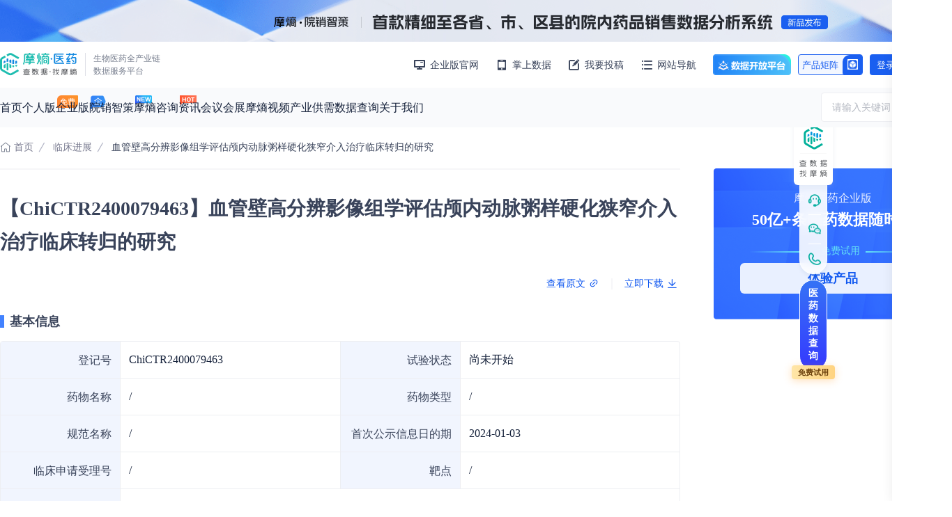

--- FILE ---
content_type: text/html; charset=UTF-8
request_url: https://www.pharnexcloud.com/data/lcsy_d0e3aa06a7a690476069a7df045b1a6a.html
body_size: 19017
content:
<!DOCTYPE html>
<html lang="zh-CN">
<head>
    <meta charset="utf-8">
    <meta http-equiv="X-UA-Compatible" content="IE=edge">
    <meta name="viewport" content="width=device-width,initial-scale=1.0,maximum-scale=1.0,user-scalable=0" id="vp">
    <meta name="google" content="notranslate"/>
    <meta name="keywords" content=""/>
    <meta name="description" content="血管壁高分辨影像组学评估颅内动脉粥样硬化狭窄介入治疗临床转归的研究是由山东省济宁市第一人民医院发起，由济宁市第一人民医院承接，观察性研究探索性研究/预试验队列研究试验，查看更多详情临床试验信息，尽在摩熵医药。"/>
    <meta name="baidu-site-verification" content="codeva-swltDxIOp3" />
    <meta name="msvalidate.01" content="5D8080CFE7619A18A486CD68C6A586E2" />
    <meta name="google-site-verification" content="0dGPXQuTo72PKJjD9SkddALHCOxuqdE4DYrg7j7u5pY" />
    <meta name="bytedance-verification-code" content="VF5UTPKAKoMR73Al4LKe" />
    <title>血管壁高分辨影像组学评估颅内动脉粥样硬化狭窄介入治疗临床转归的研究_摩熵医药</title>

                <!-- iconfont -->
        <link rel="stylesheet" type="text/css" href="https://at.alicdn.com/t/font_1567116_dcovbumhk8j.css">
        <link rel="stylesheet" type="text/css" href="https://at.alicdn.com/t/c/font_2938794_ffx7g341mx.css">
        <link rel="stylesheet" type="text/css" href="https://at.alicdn.com/t/c/font_1683998_3si6un8t4lq.css">
        <!-- iconfont-供需平台 -->
        <link rel="stylesheet" type="text/css" href="https://at.alicdn.com/t/font_2567648_c15z8q8mh2v.css">

        <link rel="stylesheet" href="https://www-buffer.pharnexcloud.com/assets/css/swiper-bundle.css?v=202511061">
        <link rel="stylesheet" href="https://www-buffer.pharnexcloud.com/assets/css/swiper-4.5.1.min.css?v=202511061">
        <link rel="stylesheet" href="https://g.alicdn.com/de/prismplayer/2.9.18/skins/default/aliplayer-min.css" />
        <link rel="stylesheet" href="https://unpkg.com/element-ui/lib/theme-chalk/index.css">
        <link rel="stylesheet" href="https://www-buffer.pharnexcloud.com/assets/css/base.css?v=202511061">
        <link rel="stylesheet" href="https://www-buffer.pharnexcloud.com/assets/css/page.css?v=202511061">
        <link rel="stylesheet" href="https://www-buffer.pharnexcloud.com/assets/css/quill.snow.css?v=202511061">
        <link rel="stylesheet" href="https://www-buffer.pharnexcloud.com/assets/css/wangeditor.css?v=202511061">
        <link rel="stylesheet" href="https://www-buffer.pharnexcloud.com/assets/css/zdCascader.css?v=202511061">
        <link rel="stylesheet" href="https://www-buffer.pharnexcloud.com/assets/css/common/component.css?v=202511061">
        <link rel="stylesheet" href="https://www-buffer.pharnexcloud.com/assets/css/cards/component-card.css?v=202511061">
        <link rel="stylesheet" href="https://www-buffer.pharnexcloud.com/assets/css/cards/list-card-1.css?v=202511061">
        <link rel="stylesheet" href="https://www-buffer.pharnexcloud.com/assets/css/cards/list-card-2.css?v=202511061">
        <link rel="stylesheet" href="https://www-buffer.pharnexcloud.com/assets/css/cards/chart-card.css?v=202511061">
        <link rel="stylesheet" href="https://www-buffer.pharnexcloud.com/assets/css/demand/components/component.css?v=202511061">
        <link rel="stylesheet" href="https://www-buffer.pharnexcloud.com/assets/css/dongcha/common/right-card-type1.css?v=202511061">
        <link rel="stylesheet" href="https://www-buffer.pharnexcloud.com/assets/css/dongcha/common/right-card-type2.css?v=202511061">
        <link rel="stylesheet" href="https://www-buffer.pharnexcloud.com/assets/css/dongcha/common/right-card-type3.css?v=202511061">
        <link rel="stylesheet" href="https://www-buffer.pharnexcloud.com/assets/css/errors/no_data.css?v=202511061">
        <link rel="stylesheet" href="https://www-buffer.pharnexcloud.com/assets/css/common/footer.css?v=202511061">

        <!-- 引入 Vue -->
        <script type="text/javascript" src="https://www-buffer.pharnexcloud.com/assets/js/vue-2.6.14.min.js"></script>
        <script type="text/javascript" src="https://www-buffer.pharnexcloud.com/assets/js/elementUI-2.15.14.min.js"></script>
        <!-- 引入 vue-awesome-swiper -->
        <script type="text/javascript" src="https://www-buffer.pharnexcloud.com/assets/js/swiper-4.5.1.min.js"></script>
        <script type="text/javascript" src="https://www-buffer.pharnexcloud.com/assets/js/vue-awesome-swiper-3.1.3.min.js"></script>
        <script type="text/javascript" src="https://www-buffer.pharnexcloud.com/assets/js/swiper-bundle.min.js"></script>
        <!-- 引入 echarts -->
        <script type="text/javascript" src="https://www-buffer.pharnexcloud.com/assets/js/echarts-5.5.0.min.js"></script>
        <!-- 引入 jQuery -->
        <script type="text/javascript" src="https://www-buffer.pharnexcloud.com/assets/js/jquery-3.5.1.min.js"></script>
        <script type="text/javascript" src="https://www-buffer.pharnexcloud.com/assets/js/jquery.pjax-2.0.1.min.js"></script>
        <script type="text/javascript" src="https://www-buffer.pharnexcloud.com/assets/js/jquery.cookie.js"></script>
        <script type="text/javascript" src="https://www-buffer.pharnexcloud.com/assets/js/qrcode.min.js"></script>

	    <script type="text/javascript" src="https://www-buffer.pharnexcloud.com/assets/js/jquery.z-pager.js"></script>

        <script type="text/javascript" src="https://www-buffer.pharnexcloud.com/assets/js/md5.js"></script>

        <script type="text/javascript" src="https://www-buffer.pharnexcloud.com/assets/js/bignumber.js"></script>

        <!-- 引入 aliplayer -->
        <script type="text/javascript" charset="utf-8" src="https://g.alicdn.com/de/prismplayer/2.9.18/aliplayer-min.js"></script>
        <script type="text/javascript" src="https://www-buffer.pharnexcloud.com/assets/js/aliplayer.js"></script>

        <!-- 引入 countUp -->
        <script type="text/javascript" src="https://www-buffer.pharnexcloud.com/assets/js/countUp-2.3.2.min.js"></script>

        <!-- 引入微信JSSDK -->
        <script type="text/javascript" src="https://res.wx.qq.com/open/js/jweixin-1.3.2.js"></script>

        <!-- 引入调试工具 -->
        <!-- <script src="//cdn.bootcdn.net/ajax/libs/eruda/2.3.3/eruda.js"></script> -->

        <!-- 公共js -->
        <script type="text/javascript" src="https://www-buffer.pharnexcloud.com/assets/js/common/APIconfig.js?v=202511061"></script>
        <script type="text/javascript" src="https://www-buffer.pharnexcloud.com/assets/js/common/function.js?v=202511061"></script>
        <script type="text/javascript" src="https://www-buffer.pharnexcloud.com/assets/js/common/request/data.js?v=202511061"></script>
        <script type="text/javascript" src="https://www-buffer.pharnexcloud.com/assets/js/common/global.js?v=202511061"></script>
        <script type="text/javascript" src="https://www-buffer.pharnexcloud.com/assets/js/cards/chart.js?v=202511061"></script>
        <script type="text/javascript" src="https://www-buffer.pharnexcloud.com/assets/js/cards/card.js?v=202511061"></script>
    
    <link rel="stylesheet" href="https://www-buffer.pharnexcloud.com/assets/css/dongcha/lcsy/detail.css?v=202511061">

</head>

<!-- Google tag (gtag.js) -->
<script async src="https://www.googletagmanager.com/gtag/js?id=G-XZVSHWY2H9"></script>
<script>
    window.dataLayer = window.dataLayer || [];
    function gtag(){dataLayer.push(arguments);}
    gtag('js', new Date());
    gtag('config', 'G-XZVSHWY2H9');
</script>

<body>
<div>
    <div id="i_cecream">
        <!-- 公共组件 -->
        <!-- layerMouse 开始 -->
<div class="layerMouse">
    <!-- <img onclick="toPage('https://vip.pharnexcloud.com/apply?from=menhu')" src="https://www-buffer.pharnexcloud.com/assets/images/common/slide-img.png" alt="" class="slide_img">
    <div onclick="toPage('https://vip.pharnexcloud.com/apply?from=menhu')" class="bubbles">点我<span>免费</span>申请试用企业版</div> -->
    <div class="layerMouse_ad">
      <div class="icon chat-btn">
        <a>
          
          <div class="item_icon item_logo" onclick="toPage('https://vip.pharnexcloud.com/?auto=1')"></div>
        </a>
      </div>
      <div class="icon chat-btn">
        <a onclick="$('.embed-icon-default').trigger('click');">
          <div class="item_icon item_icon1"></div>
        </a>
      </div>
      <div class="icon">
        <div class="tips wxapp">
          <img src="https://www-buffer.pharnexcloud.com/assets/images/common/wxgzh-code.png" alt />
          <div>
            洞察市场格局
            <br />解锁药品研发情报
          </div>
        </div>
        <div class="item_icon item_icon3"></div>
      </div>
      <div class="icon">
        <div class="tips tel">
          <p>客服电话</p>
          <div class="phone">400-9696-311</div>
        </div>
        <div class="item_icon item_icon2"></div>
      </div>
      <!-- <div class="icon">
          <a onclick="shareShow()" target="_blank">
              <div class="item_icon item_icon4"></div>
              <p>邀请有礼</p>
          </a>
      </div>
      <div class="icon">
          <div class="tips wxapp" style="top: -123px;">
              <img src="https://www-buffer.pharnexcloud.com/assets/images/common/wxapp-code.jpg" alt="">
              <div>掌上免费使用<br/>生物医药个人版数据库</div>
          </div>
          <div class="item_icon item_icon5"></div>
          <p>掌上数据库</p>
      </div>-->
    </div>
    <div class="layerMouse_enterprise" onclick="toPage('https://vip.pharnexcloud.com/?auto=1')">医药数据查询</div>
</div>
<!-- layerMouse 结束 -->
<!-- 未登录弹窗开始 -->
<div class="box no-loading" onclick="closeBox()" style="display: none">
    <div class="mian" onclick="stop()">
        <div class="left">
            <img src="https://www-buffer.pharnexcloud.com/assets/images/common/no-loding.png" alt />
        </div>
        <div class="right">
            <div class="txt">您尚未登陆，请先登录吧</div>
            <a class="btn" href="https://me.pharnexcloud.com/login/signin?redirect=https://www.pharnexcloud.com/data/lcsy_d0e3aa06a7a690476069a7df045b1a6a.html">登录</a>
        </div>
    </div>
</div>
<!-- 未登录弹窗结束 -->
<div class="return-top" onclick="returnTop()"></div>

<div class="cover-tips">
    <div class="img"></div>
    <p class="text"></p>
</div>

<!-- 客服测试代码 -->
<!-- <script>(function(){document.getElementsByTagName("head")[0].appendChild(document.createElement("script")).src=(location.protocol.toLocaleLowerCase()=="https:"?"https:":"http:")+"//v.fmkefu.com/cs/js?u=3406_3490&c=auto";})();</script><a id="egeel-flink" href="http://www.egeel.com" style="position:fixed;font-size:0">亿鸽在线客服系统</a> -->
<script>
 (function() {
  var _hmt = _hmt || [];
  var hm = document.createElement("script");
  hm.src = "https://hm.baidu.com/hm.js?69161df66bd66d3aa8e4475e8640ab93";
  var s = document.getElementsByTagName("script")[0]; 
  s.parentNode.insertBefore(hm, s);
 })()
</script>
<script>
  window.location.pathname !== '/' && $('.layerMouse').css('opacity', 1)
</script>
                <!-- header 开始 -->
<link rel="stylesheet" href="https://www-buffer.pharnexcloud.com/assets/css/common/header.css?v=202511061">

<div id="header">
    <script type="text/javascript">
        let topAd;
    </script>
            <div class="header-imgs">
                            <div class="images">
                    <a onclick="advertAddClick(44)" target="_blank" rel="nofollow"                     href="https://vip.pharnexcloud.com/database/ynsaledata?from=menhuguanggao" ><img src="https://yry-public-oss.pharnexcloud.com/images/ad_images/202601/header-top.png" alt="院销智策"></a>
                </div>
                        <div class="close" onclick="closeImages()"></div>
        </div>
        <script type="text/javascript">
            function closeImages () {
                localStorage.setItem('notification', 'close')
                $('#header .header-imgs').hide()
                $('.i_cecream-content').addClass('has_ad_false').removeClass('has_ad_true').css({ 'padding-top': '0' })
                topAd = false
            }
            function showImages () {
                localStorage.setItem('notification', 'open')
                $('#header .header-imgs').show()
                $('.i_cecream-content').addClass('has_ad_true').removeClass('has_ad_false').css({ 'padding-top': '60px' })
                topAd = true
            }
        </script>
        <div class="top">
        <div class="top-content m">
            <div class="left">
                <img onclick="redirectPage(`https://www.pharnexcloud.com`)"
                    src="https://www-buffer.pharnexcloud.com/assets/images/common/logo-green7.svg" alt="摩熵医药,生物医药全产业链数据服务平台" class="logo" />
                <div class="text">生物医药全产业链数据服务平台</div>
            </div>
            <div class="right">
                <div class="right-item">
                    <a href="https://vip.pharnexcloud.com/?from=menhu" target="_blank">
                        <i class="iconfont icon-daohang-diannao"></i>
                        <span>企业版官网</span>
                    </a>
                </div>
                
                <div class="right-item weapp">
                    <i class="iconfont icon-a-daohang-shouji"></i>
                    <span>掌上数据</span>
                    <div class="tips wxapp top">
                        <img src="https://www-buffer.pharnexcloud.com/assets/images/common/wxapp-code.jpg" alt="">
                        <div class="text">打开微信扫一扫</div>
                    </div>
                </div>
                <div class="right-item">
                    <a rel="nofollow"                         href="https://me.pharnexcloud.com/login/signin?redirect=https://www.pharnexcloud.com/data/lcsy_d0e3aa06a7a690476069a7df045b1a6a.html&type=2"
                    >
                        <i class="iconfont icon-a-tougao1"></i>
                        <span>我要投稿</span>
                    </a>
                </div>
                <!-- 网站导航 -->
                <div class="right-item">
                    <a rel="nofollow" href="https://www.pharnexcloud.com/sitemap.html">
                        <i class="iconfont icon-wangzhandaohang"></i>
                        <span>网站导航

                        </span>
                    </a>
                </div>
                <div class="right-item open">
                    <a href="https://open.bcpmdata.com" rel="nofollow" target="_blank">数据开放平台</a>
                </div>
                <div class="right-item matrix" onmouseenter="showMatrix()" onmouseleave="closeMatrix()">
                    <div class="matrix-btn">
                        <span>产品矩阵</span>
                        <div class="icon">
                            <img src="https://www-buffer.pharnexcloud.com/assets/images/common/matrix/icon-matrix.png" />
                        </div>
                    </div>
                    <div class="matrix-box">
                        <link rel="stylesheet" href="https://www-buffer.pharnexcloud.com/assets/css/common/product_matrix.css?v=202511061">

<div class="product-matrix" id="product_matrix">
    <!-- <div class="matrix-cover" onclick="closeMatrix()"></div> -->
    <div class="matrix-popup" onclick="closeMinPopup()">
        <div class="matrix-title">
            <div class="title">摩熵数科产品矩阵</div>
            <a class="to-detail" target="_blank" href="https://www.bcpmdata.com">查看详情</a>
        </div>
        <div class="matrix-content">
            <div class="matrix-item" v-for="(item, index) in product_matrix" :key="index">
                <div class="product-class">{{ item.category }}</div>
                <div class="product-box">
                    <div class="product-content" v-for="(product, idx) in item.productBox" :key="idx">
                        <div class="product-info">
                            <div class="product-name">
                                <a :href="product.info.url" target="_blank">
                                    <img class="icon" :src="product.info.icon" alt="" >
                                    <div :class="['name', product.info.className]">{{ product.info.name }}</div>
                                </a>
                            </div>
                            <div class="product-desc">{{ product.info.desc }}</div>
                        </div>
                        <ul v-if="product.productList" :class="['product-list', product.className]">
                            <li class="product-item" v-for="(listItem, i) in product.productList" :key="i">
                                <a :href="listItem.url" :class="[listItem.className]" :target="listItem.className ? '' : '_blank'">
                                    <img class="icon" :src="listItem.icon" alt="" >
                                    <div class="name">{{ listItem.name }}</div>
                                </a>
                                <div class="min-popup" onclick="stop()" v-if="listItem.className == 'weapp'">
                                    <div class="min-popup-close" onclick="closeMinPopup()"></div>
                                    <div class="popup-title">快速筛选药品，用摩熵药筛</div>
                                    <img src="/assets/images/common/matrix/wx-code.png" alt="">
                                    <div class="tips-text">微信扫一扫-立即使用</div>
                                </div>
                            </li>
                        </ul>
                    </div>
                </div>
            </div>
        </div>
    </div>
</div>

<script type="text/javascript" src="https://www-buffer.pharnexcloud.com/assets/js/common/product_matrix.js?v=202511061"></script>                    </div>
                </div>
                                    <div class="right-item login">
                        <a class="login-btn" rel="nofollow"
                            href="https://me.pharnexcloud.com/login/signin?redirect=https://www.pharnexcloud.com/data/lcsy_d0e3aa06a7a690476069a7df045b1a6a.html&type=2">
                            <span>登录&nbsp;&nbsp;</span>/<span>&nbsp;&nbsp;免费注册</span>
                        </a>
                    </div>
                            </div>
            
        </div>
    </div>
    <div class="header-bar">
        <div class="header-content m">
            <div class="header-list">
                <div class="header-item ">
                    <div class="item-content">
                        <a href="https://www.pharnexcloud.com">首页</a>
                    </div>
                </div>
                <div class="header-item">
                    <div class="item-content database">
                        <a target="_blank" rel="nofollow" href="https://data.pharnexcloud.com/?from=menhu">个人版</a>
                    </div>
                </div>
                <div class="header-item">
                    <div class="item-content db">
                        <a target="_blank" rel="nofollow" href="https://pharma.bcpmdata.com/?from=menhu">企业版</a>
                    </div>
                </div>
                
                <div class="header-item">
                    <div class="item-content new">
                        <a target="_blank" rel="nofollow"
                            href="https://vip.pharnexcloud.com/database/ynsaledata?from=menhu">院销智策</a>
                    </div>
                </div>
                <div class="header-item">
                    <div class="item-content hot">
                        <a target="_blank" href="https://consult.pharnexcloud.com/?from=menhu">摩熵咨询</a>
                    </div>
                    <div class="header-child">
                        <div class="child0 m">
                            <div class="left">
                                <div class="title">咨询服务</div>
                                <ul class="category-list">
                                    <li class="list-item">
                                        <a target="_blank" href="https://consult.pharnexcloud.com/service/item">
                                            <img class="icon"
                                                src="https://www-buffer.pharnexcloud.com/assets/images/medical/header-icon/icon-zx-1-1.png">
                                            <span>产品立项评估及管线规划</span><i class="iconfont icon-gengduodanjiantou"></i>
                                        </a>
                                    </li>
                                    <li class="list-item">
                                        <a target="_blank" href="https://consult.pharnexcloud.com/service/data">
                                            <img class="icon"
                                                src="https://www-buffer.pharnexcloud.com/assets/images/medical/header-icon/icon-zx-1-2.png">
                                            <span>数据定制服务</span><i class="iconfont icon-gengduodanjiantou"></i>
                                        </a>
                                    </li>
                                    <li class="list-item">
                                        <a target="_blank" href="https://consult.pharnexcloud.com/service/survey">
                                            <img class="icon"
                                                src="https://www-buffer.pharnexcloud.com/assets/images/medical/header-icon/icon-zx-1-3.png">
                                            <span>产业/行业调研</span><i class="iconfont icon-gengduodanjiantou"></i>
                                        </a>
                                    </li>
                                    <li class="list-item">
                                        <a target="_blank" href="https://consult.pharnexcloud.com/service/insight">
                                            <img class="icon"
                                                src="https://www-buffer.pharnexcloud.com/assets/images/medical/header-icon/icon-zx-1-4.png">
                                            <span>市场洞察咨询服务</span><i class="iconfont icon-gengduodanjiantou"></i>
                                        </a>
                                    </li>
                                    <li class="list-item">
                                        <a target="_blank" href="https://consult.pharnexcloud.com/service/investment">
                                            <img class="icon"
                                                src="https://www-buffer.pharnexcloud.com/assets/images/medical/header-icon/icon-zx-1-5.png">
                                            <span>投资决策与交易估值</span><i class="iconfont icon-gengduodanjiantou"></i>
                                        </a>
                                    </li>
                                    <li class="list-item">
                                        <a target="_blank" href="https://consult.pharnexcloud.com/service/plan">
                                            <img class="icon"
                                                src="https://www-buffer.pharnexcloud.com/assets/images/medical/header-icon/icon-zx-1-6.png">
                                            <span>“十五五”战略规划</span><i class="iconfont icon-gengduodanjiantou"></i>
                                        </a>
                                    </li>
                                </ul>
                            </div>
                            <div class="right">
                                <div class="title">资源大厅</div>
                                <ul class="category-list">
                                    <li class="list-item">
                                        <a target="_blank" href="https://consult.pharnexcloud.com/report">
                                            <img class="icon"
                                                src="https://www-buffer.pharnexcloud.com/assets/images/medical/header-icon/icon-zx-2-1.png">
                                            <span>报告大厅</span><i class="iconfont icon-gengduodanjiantou"></i>
                                        </a>
                                        <a target="_blank" href="https://consult.pharnexcloud.com/report">
                                            <div class="item-data">已收录 <span
                                                    class="count">113915</span> 份</div>
                                        </a>
                                    </li>
                                    <li class="list-item">
                                        <a target="_blank" href="https://consult.pharnexcloud.com/live">
                                            <img class="icon"
                                                src="https://www-buffer.pharnexcloud.com/assets/images/medical/header-icon/icon-zx-2-2.png">
                                            <span>摩熵说直播</span><i class="iconfont icon-gengduodanjiantou"></i>
                                        </a>
                                        <a class="data-news" target="_blank"
                                            href="https://consult.pharnexcloud.com/live/detail/115.html">
                                            <div class="item-data"><span
                                                    class="label">最新</span><span>AI赋能医药品牌：从院内红海到院外蓝海的战略跃迁</span>
                                            </div>
                                        </a>
                                    </li>
                                </ul>
                            </div>
                            <div class="bg">
                                <a target="_blank" href="https://consult.pharnexcloud.com/medical">
                                    <img src="https://yry-public-oss.pharnexcloud.com/images/ad_images/202601/header-zixun.png" alt="">
                                </a>
                            </div>
                        </div>
                    </div>
                </div>
                <div class="header-item ">
                    <div class="item-content">
                        <a href="https://www.pharnexcloud.com/zixun">资讯</a>
                    </div>
                    <div class="header-child">
                        <div class="child1 m">
                            <div class="left">
                                <div class="title"><a href="https://www.pharnexcloud.com/zixun/yuanchuang">摩熵原创</a></div>
                                <ul class="category-list">
                                                                            <li class="list-item">
                                            <img class="icon" src="https://yry-public-oss.pharnexcloud.com/images/database_images/202410/22/7fd10b3af4c6b3224c79814e054468fe.png">
                                            <span><a
                                                    href="https://www.pharnexcloud.com/zixun/yuanchuang/sd">深度分析</a></span><i
                                                class="iconfont icon-gengduodanjiantou"></i>
                                        </li>
                                                                            <li class="list-item">
                                            <img class="icon" src="https://yry-public-oss.pharnexcloud.com/images/database_images/202410/22/b1754ab8eeeda1f7d2d65d7592b1ff3e.png">
                                            <span><a
                                                    href="https://www.pharnexcloud.com/zixun/yuanchuang/gpjx">过评精选</a></span><i
                                                class="iconfont icon-gengduodanjiantou"></i>
                                        </li>
                                                                            <li class="list-item">
                                            <img class="icon" src="https://yry-public-oss.pharnexcloud.com/images/database_images/202410/22/52d352876b9c67ff7ef02f47335d6d35.png">
                                            <span><a
                                                    href="https://www.pharnexcloud.com/zixun/yuanchuang/zc">政策法规</a></span><i
                                                class="iconfont icon-gengduodanjiantou"></i>
                                        </li>
                                                                            <li class="list-item">
                                            <img class="icon" src="https://yry-public-oss.pharnexcloud.com/images/database_images/202410/22/ee5265f05d4c02b5b0aea4eab1a70105.png">
                                            <span><a
                                                    href="https://www.pharnexcloud.com/zixun/yuanchuang/sdsl">赛道梳理</a></span><i
                                                class="iconfont icon-gengduodanjiantou"></i>
                                        </li>
                                                                            <li class="list-item">
                                            <img class="icon" src="https://yry-public-oss.pharnexcloud.com/images/database_images/202410/22/5f49fd595e819b87f6190c0abe8a33fc.png">
                                            <span><a
                                                    href="https://www.pharnexcloud.com/zixun/yuanchuang/trz">投融资</a></span><i
                                                class="iconfont icon-gengduodanjiantou"></i>
                                        </li>
                                                                            <li class="list-item">
                                            <img class="icon" src="https://yry-public-oss.pharnexcloud.com/images/database_images/202410/22/2212b9f2d0b6817ff610a01e4caf2206.png">
                                            <span><a
                                                    href="https://www.pharnexcloud.com/zixun/yuanchuang/zcsp">注册审批</a></span><i
                                                class="iconfont icon-gengduodanjiantou"></i>
                                        </li>
                                                                            <li class="list-item">
                                            <img class="icon" src="https://yry-public-oss.pharnexcloud.com/images/database_images/202410/24/0950140b08d9d615cbe3b94bf3576188.png">
                                            <span><a
                                                    href="https://www.pharnexcloud.com/zixun/yuanchuang/sx">时讯</a></span><i
                                                class="iconfont icon-gengduodanjiantou"></i>
                                        </li>
                                                                            <li class="list-item">
                                            <img class="icon" src="https://yry-public-oss.pharnexcloud.com/images/database_images/202410/24/6c1a19b3c1320a22082dc260424a36e8.png">
                                            <span><a
                                                    href="https://www.pharnexcloud.com/zixun/yuanchuang/kp">科普</a></span><i
                                                class="iconfont icon-gengduodanjiantou"></i>
                                        </li>
                                                                            <li class="list-item">
                                            <img class="icon" src="https://yry-public-oss.pharnexcloud.com/images/database_images/202410/24/280168212170ce1144ea90e7c3691192.png">
                                            <span><a
                                                    href="https://www.pharnexcloud.com/zixun/yuanchuang/bg">医药洞见</a></span><i
                                                class="iconfont icon-gengduodanjiantou"></i>
                                        </li>
                                                                            <li class="list-item">
                                            <img class="icon" src="https://yry-public-oss.pharnexcloud.com/images/database_images/202410/23/8b87c3c06f08d48f53e8a3251a13930b.png">
                                            <span><a
                                                    href="https://www.pharnexcloud.com/zixun/yuanchuang/hy">会议</a></span><i
                                                class="iconfont icon-gengduodanjiantou"></i>
                                        </li>
                                                                    </ul>
                            </div>
                            <div class="right">
                                <div class="title"><a href="https://www.pharnexcloud.com/zixun/shiye">摩熵视野</a></div>
                                <ul class="category-list">
                                                                            <li class="list-item">
                                            <img class="icon" src="https://yry-public-oss.pharnexcloud.com/images/database_images/202410/22/047640c2789fbc174efb4ace3966e554.png">
                                            <span><a
                                                    href="https://www.pharnexcloud.com/zixun/shiye/qy">前沿研究</a></span><i
                                                class="iconfont icon-gengduodanjiantou"></i>
                                        </li>
                                                                            <li class="list-item">
                                            <img class="icon" src="https://yry-public-oss.pharnexcloud.com/images/database_images/202410/22/a06555b3ffd7aa89fdf2d46007f80fa2.png">
                                            <span><a
                                                    href="https://www.pharnexcloud.com/zixun/shiye/zb">招标采购</a></span><i
                                                class="iconfont icon-gengduodanjiantou"></i>
                                        </li>
                                                                            <li class="list-item">
                                            <img class="icon" src="https://yry-public-oss.pharnexcloud.com/images/database_images/202410/22/a0c5a8a2579f257e8f6d5e471a599211.png">
                                            <span><a
                                                    href="https://www.pharnexcloud.com/zixun/shiye/gs">公司动态</a></span><i
                                                class="iconfont icon-gengduodanjiantou"></i>
                                        </li>
                                                                            <li class="list-item">
                                            <img class="icon" src="https://yry-public-oss.pharnexcloud.com/images/database_images/202410/22/228bec2112de117d4121be350e829183.png">
                                            <span><a
                                                    href="https://www.pharnexcloud.com/zixun/shiye/cb">财报业绩</a></span><i
                                                class="iconfont icon-gengduodanjiantou"></i>
                                        </li>
                                                                            <li class="list-item">
                                            <img class="icon" src="https://yry-public-oss.pharnexcloud.com/images/database_images/202410/24/80c64943e94fc84259cd76a39be5fe63.png">
                                            <span><a
                                                    href="https://www.pharnexcloud.com/zixun/shiye/lcyj">临床研究</a></span><i
                                                class="iconfont icon-gengduodanjiantou"></i>
                                        </li>
                                                                            <li class="list-item">
                                            <img class="icon" src="https://yry-public-oss.pharnexcloud.com/images/database_images/202410/24/bf67ec871f3784bfe96ba0d423ca62f9.png">
                                            <span><a
                                                    href="https://www.pharnexcloud.com/zixun/shiye/ybdt">医保动态</a></span><i
                                                class="iconfont icon-gengduodanjiantou"></i>
                                        </li>
                                                                            <li class="list-item">
                                            <img class="icon" src="https://yry-public-oss.pharnexcloud.com/images/database_images/202410/24/fe8b86568711c5657d7b851ce79606c6.png">
                                            <span><a
                                                    href="https://www.pharnexcloud.com/zixun/shiye/yfzczc">研发注册政策</a></span><i
                                                class="iconfont icon-gengduodanjiantou"></i>
                                        </li>
                                                                            <li class="list-item">
                                            <img class="icon" src="https://yry-public-oss.pharnexcloud.com/images/database_images/202410/23/53de4b7f10310bebd2c5c63d36012bb3.png">
                                            <span><a
                                                    href="https://www.pharnexcloud.com/zixun/shiye/jybg">交易并购</a></span><i
                                                class="iconfont icon-gengduodanjiantou"></i>
                                        </li>
                                                                            <li class="list-item">
                                            <img class="icon" src="https://yry-public-oss.pharnexcloud.com/images/database_images/202410/24/950149a8f51006ec4bdb449b77aef418.png">
                                            <span><a
                                                    href="https://www.pharnexcloud.com/zixun/shiye/rsbd">人事变动</a></span><i
                                                class="iconfont icon-gengduodanjiantou"></i>
                                        </li>
                                                                            <li class="list-item">
                                            <img class="icon" src="https://yry-public-oss.pharnexcloud.com/images/database_images/202410/24/9a110a13910c151785a9f6448369d5a1.png">
                                            <span><a
                                                    href="https://www.pharnexcloud.com/zixun/shiye/zjgd">专家观点</a></span><i
                                                class="iconfont icon-gengduodanjiantou"></i>
                                        </li>
                                                                            <li class="list-item">
                                            <img class="icon" src="https://yry-public-oss.pharnexcloud.com/images/database_images/202410/24/3bb3bc3283237c42cf15ba82366d9761.png">
                                            <span><a
                                                    href="https://www.pharnexcloud.com/zixun/shiye/sdfx">行业分析</a></span><i
                                                class="iconfont icon-gengduodanjiantou"></i>
                                        </li>
                                                                            <li class="list-item">
                                            <img class="icon" src="https://yry-public-oss.pharnexcloud.com/images/database_images/202410/24/be2a10fb19e2c59698e390f2a6e21267.png">
                                            <span><a
                                                    href="https://www.pharnexcloud.com/zixun/shiye/spdt">审批动态</a></span><i
                                                class="iconfont icon-gengduodanjiantou"></i>
                                        </li>
                                                                            <li class="list-item">
                                            <img class="icon" src="https://yry-public-oss.pharnexcloud.com/images/database_images/202410/24/29cedfae52ccb991f0fd462aef0b1679.png">
                                            <span><a
                                                    href="https://www.pharnexcloud.com/zixun/shiye/yytrz">医药投融资</a></span><i
                                                class="iconfont icon-gengduodanjiantou"></i>
                                        </li>
                                                                            <li class="list-item">
                                            <img class="icon" src="https://yry-public-oss.pharnexcloud.com/images/database_images/202511/28/4a11157197682cbd69a67addb3fec86e.png">
                                            <span><a
                                                    href="https://www.pharnexcloud.com/zixun/shiye/ytsd">医投速递</a></span><i
                                                class="iconfont icon-gengduodanjiantou"></i>
                                        </li>
                                                                    </ul>
                            </div>
                        </div>
                    </div>
                </div>
                <div class="header-item ">
                    <div class="item-content">
                        <a href="https://www.pharnexcloud.com/meeting">会议会展</a>
                    </div>
                </div>
                <div class="header-item ">
                    <div class="item-content">
                        <a href="https://www.pharnexcloud.com/videos">摩熵视频</a>
                    </div>
                </div>
                <div class="header-item ">
                    <div class="item-content">
                        <a href="https://www.pharnexcloud.com/cygx">产业供需</a>
                    </div>
                </div>
                <div
                    class="header-item ">
                    <div class="item-content">
                        <a href="https://www.pharnexcloud.com/data">数据查询</a>
                    </div>
                    <div class="header-child">
                        <div class="child2 m">
                                                        <ul class="category-list min ">

                                <li class="list-item">
                                    <img class="icon"
                                        src="https://www-buffer.pharnexcloud.com/assets/images/medical/header-icon/icon-dongcha-2.png">
                                    <span><a href="https://www.pharnexcloud.com/data/zcfg">政策法规</a></span><i
                                        class="iconfont icon-gengduodanjiantou"></i>
                                </li>
                                <li class="list-item">
                                    <img class="icon"
                                        src="https://www-buffer.pharnexcloud.com/assets/images/medical/header-icon/icon-dongcha-3.png">
                                    <span><a href="https://www.pharnexcloud.com/data/qynb">上市医药企业年报</a></span><i
                                        class="iconfont icon-gengduodanjiantou"></i>
                                </li>
                                <li class="list-item">
                                    <img class="icon"
                                        src="https://www-buffer.pharnexcloud.com/assets/images/medical/header-icon/icon-dongcha-4.png">
                                    <span><a href="https://www.pharnexcloud.com/data/scqy">药品生产企业</a></span><i
                                        class="iconfont icon-gengduodanjiantou"></i>
                                </li>
                                <li class="list-item">
                                    <img class="icon"
                                        src="https://www-buffer.pharnexcloud.com/assets/images/medical/header-icon/icon-dongcha-5.png">
                                    <span><a href="https://www.pharnexcloud.com/data/lcsy">临床进展</a></span><i
                                        class="iconfont icon-gengduodanjiantou"></i>
                                </li>
                                <li class="list-item">
                                    <img class="icon"
                                        src="https://www-buffer.pharnexcloud.com/assets/images/medical/header-icon/icon-dongcha-6.png">
                                    <span><a href="https://www.pharnexcloud.com/trz">投融资</a></span><i
                                        class="iconfont icon-gengduodanjiantou"></i>
                                </li>
                            </ul>
                                                                                            <div class="header-images">
                                    <a onclick="advertAddClick(49)" target="_blank" rel="nofollow"  href="https://pharma.bcpmdata.com/?menhu-shujuchaxundaohang" ><img src="https://yry-public-oss.pharnexcloud.com/images/ad_images/202601/head-data.jpg" alt="数据查询"></a>
                                </div>
                                                                                    </div>
                    </div>
                </div>
                
                <!-- <div class="header-item hide">
                    <div class="item-content">
                        <a target="_blank" href="https://wenku.pharnexcloud.com/?from=menhu">药融文库</a>
                    </div>
                    <div class="header-child">
                        <div class="child3 m">
                            <div class="child-top">
                                <div class="left">
                                    <div class="title">资料下载</div>
                                    <ul class="category-list">
                                        <li class="list-item">
                                            <img class="icon" src="https://www-buffer.pharnexcloud.com/assets/images/medical/header-icon/icon-wenku-1-1.png">
                                            <a target="_blank" href="https://wenku.pharnexcloud.com/report/?from=menhu">白皮书</a><i class="iconfont icon-gengduodanjiantou"></i>
                                        </li>
                                        <li class="list-item">
                                            <img class="icon" src="https://www-buffer.pharnexcloud.com/assets/images/medical/header-icon/icon-wenku-1-2.png">
                                            <a target="_blank" href="https://wenku.pharnexcloud.com/report/?from=menhu">市场报告</a><i class="iconfont icon-gengduodanjiantou"></i>
                                        </li>
                                        <li class="list-item">
                                            <img class="icon" src="https://www-buffer.pharnexcloud.com/assets/images/medical/header-icon/icon-wenku-1-3.png">
                                            <a target="_blank" href="https://wenku.pharnexcloud.com/report/?from=menhu">靶点研究报告</a><i class="iconfont icon-gengduodanjiantou"></i>
                                        </li>
                                        <li class="list-item">
                                            <img class="icon" src="https://www-buffer.pharnexcloud.com/assets/images/medical/header-icon/icon-wenku-1-4.png">
                                            <a target="_blank" href="https://wenku.pharnexcloud.com/report/?from=menhu">外部环境观察周报</a><i class="iconfont icon-gengduodanjiantou"></i>
                                        </li>
                                        <li class="list-item">
                                            <img class="icon" src="https://www-buffer.pharnexcloud.com/assets/images/medical/header-icon/icon-wenku-1-5.png">
                                            <a target="_blank" href="https://wenku.pharnexcloud.com/report/?from=menhu">外部环境观察月报</a><i class="iconfont icon-gengduodanjiantou"></i>
                                        </li>
                                    </ul>
                                </div>
                                <div class="middle">
                                    <div class="title">直播学习</div>
                                    <ul class="category-list">
                                        <li class="list-item">
                                            <img class="icon" src="https://www-buffer.pharnexcloud.com/assets/images/medical/header-icon/icon-wenku-2-1.png">
                                            <a target="_blank" href="https://wenku.pharnexcloud.com/live/?from=menhu">药鼎记</a><i class="iconfont icon-gengduodanjiantou"></i>
                                        </li>
                                        <li class="list-item">
                                            <img class="icon" src="https://www-buffer.pharnexcloud.com/assets/images/medical/header-icon/icon-wenku-2-2.png">
                                            <a target="_blank" href="https://wenku.pharnexcloud.com/knowledge/?from=menhu">摩熵医药端</a><i class="iconfont icon-gengduodanjiantou"></i>
                                        </li>
                                        <li class="list-item">
                                            <img class="icon" src="https://www-buffer.pharnexcloud.com/assets/images/medical/header-icon/icon-wenku-2-3.png">
                                            <a target="_blank" href="https://wenku.pharnexcloud.com/newswire/?from=menhu">药通社</a><i class="iconfont icon-gengduodanjiantou"></i>
                                        </li>
                                        <li class="list-item">
                                            <img class="icon" src="https://www-buffer.pharnexcloud.com/assets/images/medical/header-icon/icon-wenku-2-4.png">
                                            <a target="_blank" href="https://wenku.pharnexcloud.com/mah/?from=menhu">MAH</a><i class="iconfont icon-gengduodanjiantou"></i>
                                        </li>
                                    </ul>
                                </div>
                                <div class="right">
                                    <div class="title">独家观点</div>
                                    <ul class="category-list category"></ul>
                                </div>
                            </div>
                            <div class="child-QA">
                                <div class="title">行业Q&A</div>
                                <ul class="qa-content"></ul>
                            </div>
                        </div>
                    </div>
                </div> -->
                                    <!-- <div class="header-item">
                                                <div class="item-content">
                                                    <a target="_blank" href="https://www.pharnexcloud.com/join">加入我们</a>
                                                </div>
                                            </div> -->
                                <div
                    class="header-item ">
                    <div class="item-content">
                        <a href="https://www.pharnexcloud.com/about/about">关于我们</a>
                    </div>
                    <div class="header-child">
                        <div class="child4 m">
                            <ul class="category-list">
                                <li class="list-item">
                                    <img class="icon"
                                        src="https://www-buffer.pharnexcloud.com/assets/images/medical/header-icon/icon-about-1.png">
                                    <span><a href="https://www.pharnexcloud.com/about/about">公司介绍</a></span><i
                                        class="iconfont icon-gengduodanjiantou"></i>
                                </li>
                                <li class="list-item">
                                    <img class="icon"
                                        src="https://www-buffer.pharnexcloud.com/assets/images/medical/header-icon/icon-about-2.png">
                                    <span><a href="https://www.pharnexcloud.com/join">加入我们</a></span><i
                                        class="iconfont icon-gengduodanjiantou"></i>
                                </li>
                                <li class="list-item">
                                    <img class="icon"
                                        src="https://www-buffer.pharnexcloud.com/assets/images/medical/header-icon/icon-about-3.png">
                                    <span><a href="https://www.pharnexcloud.com/about/relate">联系我们</a></span><i
                                        class="iconfont icon-gengduodanjiantou"></i>
                                </li>
                                <li class="list-item">
                                    <img class="icon"
                                        src="https://www-buffer.pharnexcloud.com/assets/images/medical/header-icon/icon-about-4.png">
                                    <span><a href="https://www.pharnexcloud.com/about/product">产品与服务</a></span><i
                                        class="iconfont icon-gengduodanjiantou"></i>
                                </li>
                                <li class="list-item">
                                    <img class="icon"
                                        src="https://www-buffer.pharnexcloud.com/assets/images/medical/header-icon/icon-about-5.png">
                                    <span><a href="https://www.pharnexcloud.com/about/team">团队介绍</a></span><i
                                        class="iconfont icon-gengduodanjiantou"></i>
                                </li>
                            </ul>
                        </div>
                    </div>
                </div>
            </div>
            <div class="header-input" onclick="headerSearchShow(this)">
                <span class="text">请输入关键词</span><i class="iconfont iconsousuo"></i>
                <div class="input-content">
                    <input class="input header-search" type="text" placeholder="请输入关键词">
                    <div class="search-btn" onclick="handleHeaderSearch()"><i class="iconfont iconsousuo"></i></div>
                    <div class="clear-btn" onclick="headerSearchClose(this)"><i class="iconfont icon-guanbianniu"></i>
                    </div>
                    <div class="hot-search header-history">
                        <div class="name">历史搜索<span class="close iconfont iconshanchu1"
                                onmousedown="clearHeaderHistory(null)"></span></div>
                        <ul class="history-list"></ul>
                    </div>
                    <div class="hot-search">
                        <div class="name">热门搜索</div>
                        <ul class="hot-list">
                                                            <li onclick="setHeaderHistory(`GLP-1`)" class="list-item">
                                    GLP-1
                                </li>
                                                    </ul>
                    </div>
                </div>
            </div>
        </div>
    </div>
</div>

<script type="text/javascript" src="https://www-buffer.pharnexcloud.com/assets/js/common/header.js?v=202511061"></script>
<!-- header 结束 -->
        <input class="business_man" type="text" hidden value="{&quot;id&quot;:20,&quot;name&quot;:&quot;\u8587\u8587&quot;,&quot;phone&quot;:&quot;18980413049&quot;,&quot;job&quot;:&quot;\u5ba2\u670d&quot;,&quot;image&quot;:&quot;https:\/\/yaorongyun-public.oss-cn-shanghai.aliyuncs.com\/images\/host_images\/202510\/30\/76bb5f6fa3241725332cdbd3435d37de.png&quot;,&quot;wechat_qr&quot;:&quot;https:\/\/yaorongyun-public.oss-cn-shanghai.aliyuncs.com\/images\/host_images\/202510\/30\/0e12d0382e958f09489e03ab4d2591b7.jpg&quot;,&quot;sort&quot;:0,&quot;status&quot;:1,&quot;operator&quot;:&quot;\u4f55\u5a05\u840d&quot;,&quot;created_at&quot;:&quot;2025-10-30 17:18:24&quot;,&quot;updated_at&quot;:&quot;2025-10-30 17:18:24&quot;,&quot;deleted_at&quot;:null,&quot;director&quot;:&quot;\u8587\u8587&quot;,&quot;is_platform&quot;:1}" type="hidden">

        <div class="i_cecream-content">
                <!-- lcsy-detail body 开始 -->
    <div id="lcsy-detail" class="lcsy-detail">

        <div class="breadcrumb m">
            <span class="breadcrumb-item">
                <a href="https://www.pharnexcloud.com">首页</a>
            </span>
            <span class="breadcrumb-item">
                <a href="https://www.pharnexcloud.com/data/lcsy">临床进展</a>
            </span>
            <span class="breadcrumb-item">
                <strong>血管壁高分辨影像组学评估颅内动脉粥样硬化狭窄介入治疗临床转归的研究</strong>
            </span>
        </div>

        <div class="container container1 m">
            <div class="left">
                <div class="left-top">
                    <h1 class="title">【ChiCTR2400079463】血管壁高分辨影像组学评估颅内动脉粥样硬化狭窄介入治疗临床转归的研究</h1>
                    <div class="info">
                        <div class="info-detail">
                            <div class="item link">

                                <a                                    onclick="redirectTo('https://me.pharnexcloud.com/login/signin?redirect=https://data.pharnexcloud.com/1/table/39')"
                                    target="_blank" rel="nofollow"><span>查看原文</span><i class="iconfont icon-menhu-lianjie"></i></a>
                            </div>
                            <div class="item download">
                                <a                                    onclick="redirectTo('https://me.pharnexcloud.com/login/signin?redirect=https://data.pharnexcloud.com/1/table/39')"
                                    target="_blank" rel="nofollow"><span>立即下载</span><i class="iconfont icon-menhu-xiazai"></i></a>
                            </div>
                        </div>
                    </div>
                </div>
                <div class="container-content">
                    <div class="content-box">
                        <div class="title">基本信息</div>
                        <div class="table">
                            <div class="tr">
                                <div class="td">
                                    <div class="label"><span>登记号</span></div>
                                    <div class="value"><p>ChiCTR2400079463</p></div>
                                </div>
                                <div class="td">
                                    <div class="label"><span>试验状态</span></div>
                                    <div class="value"><p>尚未开始</p></div>
                                </div>
                            </div>
                            <div class="tr">
                                <div class="td">
                                    <div class="label"><span>药物名称</span></div>
                                    <div class="value"><p>/</p></div>
                                </div>
                                <div class="td">
                                    <div class="label"><span>药物类型</span></div>
                                    <div class="value"><p>/</p></div>
                                </div>
                            </div>
                            <div class="tr">
                                <div class="td">
                                    <div class="label"><span>规范名称</span></div>
                                    <div class="value"><p>/</p></div>
                                </div>
                                <div class="td">
                                    <div class="label"><span>首次公示信息日的期</span></div>
                                    <div class="value"><p>2024-01-03</p></div>
                                </div>
                            </div>
                            <div class="tr">
                                <div class="td">
                                    <div class="label"><span>临床申请受理号</span></div>
                                    <div class="value"><p>/</p></div>
                                </div>
                                <div class="td">
                                    <div class="label"><span>靶点</span></div>
                                    <div class="value">
                                         <p>/</p>                                     </div>
                                </div>
                            </div>
                            <div class="tr">
                                <div class="td">
                                    <div class="label"><span>适应症</span></div>
                                    <div class="value">
                                    <p>颅内动脉粥样硬化狭窄</p>
                                    </div>
                                </div>
                            </div>
                            <div class="tr">
                                <div class="td">
                                    <div class="label"><span>试验通俗题目</span></div>
                                    <div class="value"><p>血管壁高分辨影像组学评估颅内动脉粥样硬化狭窄介入治疗临床转归的研究</p></div>
                                </div>
                            </div>
                            <div class="tr">
                                <div class="td">
                                    <div class="label"><span>试验专业题目</span></div>
                                    <div class="value"><p>血管壁高分辨影像组学评估颅内动脉粥样硬化狭窄介入治疗临床转归的研究</p></div>
                                </div>
                            </div>
                        </div>
                    </div>
                    <div class="content-box">
                        <div class="title">申办单位信息</div>
                        <div class="table">
                            <div class="tr">
                                <div class="td">
                                    <div class="label"><span>申请人联系人</span></div>
                                    <div class="value">
                                        <i onclick="redirectTo('https://me.pharnexcloud.com/login/signin?redirect=https://www.pharnexcloud.com/data/lcsy_d0e3aa06a7a690476069a7df045b1a6a.html')" class="lock">请登录查看</i>
                                    </div>
                                </div>
                                <div class="td">
                                    <div class="label"><span>申请人名称</span></div>
                                    <div class="value">
                                        <i onclick="redirectTo('https://me.pharnexcloud.com/login/signin?redirect=https://data.pharnexcloud.com/1/table/39')" class="lock">请登录查看</i>                                    </div>
                                </div>
                            </div>
                            <div class="tr">
                                <div class="td">
                                    <div class="label"><span>联系人邮箱</span></div>
                                    <div class="value">
                                        <i onclick="redirectTo('https://me.pharnexcloud.com/login/signin?redirect=https://data.pharnexcloud.com/1/table/39')" class="lock">请登录查看</i>                                    </div>
                                </div>
                                <div class="td">
                                    <div class="label"><span>联系人邮编</span></div>
                                    <div class="value"><p>272000</p></div>
                                </div>
                            </div>
                            <div class="tr">
                                <div class="td">
                                    <div class="label"><span>联系人通讯地址</span></div>
                                    <div class="value">
                                        <i onclick="redirectTo('https://me.pharnexcloud.com/login/signin?redirect=https://data.pharnexcloud.com/1/table/39')" class="lock">请登录查看</i>                                    </div>
                                </div>
                            </div>
                        </div>
                    </div>
                    <div class="content-box">
                        <div class="title">临床试验信息</div>
                        <div class="table">
                            <div class="tr">
                                <div class="td">
                                    <div class="label"><span>试验目的</span></div>
                                    <div class="value">
                                        <p>本研究的目的是通过应用3D HRMR-VWI技术及ITK SNAP等分析软件对颅内动脉粥样硬化性狭窄斑块的影像组学特征进行深入分析，以期能够预测颅内动脉粥样硬化性狭窄患者在接受介入治疗后的临床转归。</p>
                                    </div>
                                </div>
                            </div>
                            <div class="tr">
                                <div class="td">
                                    <div class="label"><span>试验分类</span></div>
                                    <div class="value">
                                        <i onclick="redirectTo('https://me.pharnexcloud.com/login/signin?redirect=https://data.pharnexcloud.com/1/table/39')" class="lock">请登录查看</i>                                    </div>
                                </div>
                                <div class="td">
                                    <div class="label"><span>试验类型</span></div>
                                    <div class="value"><p>队列研究</p></div>
                                </div>
                            </div>
                            <div class="tr">
                                <div class="td">
                                    <div class="label"><span>试验分期</span></div>
                                    <div class="value"><p>探索性研究/预试验</p></div>
                                </div>
                                <div class="td">
                                    <div class="label"><span>随机化</span></div>
                                    <div class="value"><p>无</p></div>
                                </div>
                            </div>
                            <div class="tr">
                                <div class="td">
                                    <div class="label"><span>盲法</span></div>
                                    <div class="value"><p>无</p></div>
                                </div>
                                <div class="td">
                                    <div class="label"><span>试验项目经费来源</span></div>
                                    <div class="value"><p>山东省科技厅项目</p></div>
                                </div>
                            </div>
                            <div class="tr">
                                <div class="td">
                                    <div class="label"><span>试验范围</span></div>
                                    <div class="value"><p>/</p></div>
                                </div>
                                <div class="td">
                                    <div class="label"><span>目标入组人数</span></div>
                                    <div class="value"><p>180</p></div>
                                </div>
                            </div>
                            <div class="tr">
                                <div class="td">
                                    <div class="label"><span>实际入组人数</span></div>
                                    <div class="value"><p>/</p></div>
                                </div>
                                <div class="td">
                                    <div class="label"><span>第一例入组时间</span></div>
                                    <div class="value"><p>2024-01-01</p></div>
                                </div>
                            </div>
                            <div class="tr">
                                <div class="td">
                                    <div class="label"><span>试验终止时间</span></div>
                                    <div class="value"><p>2025-12-31</p></div>
                                </div>
                                <div class="td">
                                    <div class="label"><span>是否属于一致性</span></div>
                                    <div class="value"><p>/</p></div>
                                </div>
                            </div>
                            <div class="tr">
                                <div class="td">
                                    <div class="label"><span>入选标准</span></div>
                                    <div class="value">
                                                                                                                      <p>(1)血管造影(DSA)显示颅内动脉狭窄≥70%;
(2)有短暂性脑缺血发作(TIA)或与症状性颅内动脉粥样硬化狭窄相关的卒中;
(3)尽管接受了最佳的药物治疗，但仍反复出现短暂性脑缺血发作或卒中;
(4)年龄在18-80岁之间;
(5)距离最近一次中风已超过7天或以上。；</p>
                                        <span onclick="redirectTo('https://me.pharnexcloud.com/login/signin?redirect=https://data.pharnexcloud.com/1/table/39')" class="no-login"><i class="lock">请登录查看</i></span>                                                                                                                  </div>
                                </div>
                            </div>
                            <div class="tr">
                                <div class="td">
                                    <div class="label"><span>排除标准</span></div>
                                    <div class="value">
                                                                                                                                  <p>(1)非动脉粥样硬化性狭窄;
(2)患有其他严重疾病，例如心脏或肾脏衰竭;
(3)在过去3个月内经历过颅内出血;
(4)有血管内手术的禁忌症，例如造影剂过敏。；</p>
                                                                                          <span onclick="redirectTo('https://me.pharnexcloud.com/login/signin?redirect=https://data.pharnexcloud.com/1/table/39')" class="no-login"><i class="lock">请登录查看</i></span>
                                                                            </div>
                                </div>
                            </div>
                        </div>
                    </div>
                    <div class="content-box">
                        <div class="title">研究者信息</div>
                        <div class="table">
                            <div class="tr">
                                <div class="td">
                                    <div class="label"><span>研究负责人姓名</span></div>
                                    <div class="value">
                                        <i onclick="redirectTo('https://me.pharnexcloud.com/login/signin?redirect=https://data.pharnexcloud.com/1/table/39')" class="lock">请登录查看</i>                                    </div>
                                </div>
                                <div class="td">
                                    <div class="label"><span>试验机构</span></div>
                                    <div class="value"><p>济宁市第一人民医院</p></div>
                                </div>
                            </div>
                            <div class="tr">
                                <div class="td">
                                    <div class="label"><span>研究负责人电话</span></div>
                                    <div class="value">
                                        <i onclick="redirectTo('https://me.pharnexcloud.com/login/signin?redirect=https://data.pharnexcloud.com/1/table/39')" class="lock">请登录查看</i>                                    </div>
                                </div>
                                <div class="td">
                                    <div class="label"><span>研究负责人邮箱</span></div>
                                    <div class="value">
                                        <i onclick="redirectTo('https://me.pharnexcloud.com/login/signin?redirect=https://data.pharnexcloud.com/1/table/39')" class="lock">请登录查看</i>                                    </div>
                                </div>
                            </div>
                            <div class="tr">
                                <div class="td">
                                    <div class="label"><span>研究负责人邮编</span></div>
                                    <div class="value"><p>272000</p></div>
                                </div>
                            </div>
                            <div class="tr">
                                <div class="td">
                                    <div class="label"><span>联系人通讯地址</span></div>
                                    <div class="value">
                                        <i onclick="redirectTo('https://me.pharnexcloud.com/login/signin?redirect=https://data.pharnexcloud.com/1/table/39')" class="lock">请登录查看</i>                                    </div>
                                </div>
                            </div>
                        </div>
                    </div>
                    <div class="content-box">
                        <div class="title">更多信息</div>
                        <div class="more-body">
                            <img loading="lazy" class="more-image" src="/assets/images/dongcha/img-lcsy-more.png"></img>
                            <div class="pop">
                                <div class="pop-drug">
                                    获取更多临床信息查看权限
                                </div>
                                <div class="go-qiye" onclick="toPage('https://pharma.bcpmdata.com/?from=menhu')">
                                    立即前往摩熵医药企业版免费查询
                                    <img loading="lazy" class="more-qiye" src="/assets/images/dongcha/rightright.png">
                                </div>
                            </div>
                            <div class="tips">示例数据</div>
                        </div>
                    </div>
                    <div class="end">&lt;END&gt;</div>
                </div>
                                <div class="container-other">
                    <div class="title">
                        <h2 class="title-name">济宁市第一人民医院的其他临床试验</h2>
                        <div class="more"><a rel="nofollow" href="https://data.pharnexcloud.com/1/table/39?q=济宁市第一人民医院" target="_blank" >更多<i class="icon iconfont icon-gengduojiantou"></i></a></div>
                    </div>
                    <div class="other-content">
                        <ul class="content-list">
                                                        <li class="content-item"><a target="_blank" href="https://www.pharnexcloud.com/data/lcsy_858d5250e60abf24d8fd48667084f256.html" title="布立西坦片人体生物等效性研究">布立西坦片人体生物等效性研究</a></li>
                                                        <li class="content-item"><a target="_blank" href="https://www.pharnexcloud.com/data/lcsy_44bafb03b3cc785df85a322b0d2b6453.html" title="布立西坦片人体生物等效性研究">布立西坦片人体生物等效性研究</a></li>
                                                        <li class="content-item"><a target="_blank" href="https://www.pharnexcloud.com/data/lcsy_8c92b84a080075bf3f184dcf48dfcfe1.html" title="一项在中国变应性接触性皮炎患者中探索皮炎诊断贴剂02贴安全性的I期临床研究">一项在中国变应性接触性皮炎患者中探索皮炎诊断贴剂02贴安全性的I期临床研究</a></li>
                                                        <li class="content-item"><a target="_blank" href="https://www.pharnexcloud.com/data/lcsy_b54de93e3856e5502d86a9db92cacb32.html" title="颈深淋巴管-静脉吻合术（LVA）在阿尔茨海默病患者中的初步疗效观察：一项前瞻性单中心研究">颈深淋巴管-静脉吻合术（LVA）在阿尔茨海默病患者中的初步疗效观察：一项前瞻性单中心研究</a></li>
                                                        <li class="content-item"><a target="_blank" href="https://www.pharnexcloud.com/data/lcsy_14a2cc0d7bb68d1c67d43fa93587446f.html" title="盐酸哌罗匹隆片人体生物等效性预试验">盐酸哌罗匹隆片人体生物等效性预试验</a></li>
                                                        <li class="content-item"><a target="_blank" href="https://www.pharnexcloud.com/data/lcsy_515c0c3b8b9370941616d67094371dde.html" title="ICU危重患者肠内喂养不耐受风险因素研究">ICU危重患者肠内喂养不耐受风险因素研究</a></li>
                                                        <li class="content-item"><a target="_blank" href="https://www.pharnexcloud.com/data/lcsy_9d0b798d13469b288790db7fe29fbfc9.html" title="苯磺酸瑞马唑仑对胸腔镜肺癌术后恢复质量的影响：与丙泊酚比较的随机对照研究">苯磺酸瑞马唑仑对胸腔镜肺癌术后恢复质量的影响：与丙泊酚比较的随机对照研究</a></li>
                                                        <li class="content-item"><a target="_blank" href="https://www.pharnexcloud.com/data/lcsy_98d7dd32daa65f51a814431060b8e2a5.html" title="探讨B1a -抗曲霉IgG抗体在预防烟曲霉感染作用的相关研究">探讨B1a -抗曲霉IgG抗体在预防烟曲霉感染作用的相关研究</a></li>
                                                        <li class="content-item"><a target="_blank" href="https://www.pharnexcloud.com/data/lcsy_ff16b503ef64145304bcff68549d8df9.html" title="盐酸昂丹司琼片人体生物等效性试验">盐酸昂丹司琼片人体生物等效性试验</a></li>
                                                        <li class="content-item"><a target="_blank" href="https://www.pharnexcloud.com/data/lcsy_32a07be039aa2201604a4f0b033874b6.html" title="PD-1单抗联合化疗2周期对比3周期后手术治疗在局部进展期食管鳞癌中治疗效果比较的单中心、前瞻性、观察性、真实世界临床研究">PD-1单抗联合化疗2周期对比3周期后手术治疗在局部进展期食管鳞癌中治疗效果比较的单中心、前瞻性、观察性、真实世界临床研究</a></li>
                                                        <li class="content-item"><a target="_blank" href="https://www.pharnexcloud.com/data/lcsy_6b5787a3a9787ffe34e6553b514b4d1d.html" title="可视喉镜联合帝视观察用内窥镜在双腔支气管导管插管及定位中的应用">可视喉镜联合帝视观察用内窥镜在双腔支气管导管插管及定位中的应用</a></li>
                                                        <li class="content-item"><a target="_blank" href="https://www.pharnexcloud.com/data/lcsy_68ffdea1b3322ead9374ed33d271cea2.html" title="沙漏形硅酮支架治疗声门下狭窄的回顾性分析">沙漏形硅酮支架治疗声门下狭窄的回顾性分析</a></li>
                                                        <li class="content-item"><a target="_blank" href="https://www.pharnexcloud.com/data/lcsy_6fb82fc5effc26a7c2b2da55ee0a7271.html" title="基于约束理论的精细化管理在3D打印手术定制医疗器械管理中的应用">基于约束理论的精细化管理在3D打印手术定制医疗器械管理中的应用</a></li>
                                                        <li class="content-item"><a target="_blank" href="https://www.pharnexcloud.com/data/lcsy_a4cc4bd0efe8436c266e59bd70cb826a.html" title="苯磺酸瑞马唑仑对非体外循环冠状动脉旁路移植术患者麻醉诱导时血流动力学的影响">苯磺酸瑞马唑仑对非体外循环冠状动脉旁路移植术患者麻醉诱导时血流动力学的影响</a></li>
                                                        <li class="content-item"><a target="_blank" href="https://www.pharnexcloud.com/data/lcsy_55e69bbe57e90cc42778633145695557.html" title="fNIRS神经反馈训练对脑卒中患者平衡、步行及感觉运动皮层的影响">fNIRS神经反馈训练对脑卒中患者平衡、步行及感觉运动皮层的影响</a></li>
                                                        <li class="content-item"><a target="_blank" href="https://www.pharnexcloud.com/data/lcsy_04f8af20e0c25e23ac55bb46fcb26276.html" title="盐酸帕洛诺司琼软胶囊人体生物等效性研究">盐酸帕洛诺司琼软胶囊人体生物等效性研究</a></li>
                                                        <li class="content-item"><a target="_blank" href="https://www.pharnexcloud.com/data/lcsy_b5731b232c2d8cd6c3ee7d76f30d0823.html" title="基于健康行为程式模型(HAPA)的慢性非特异性腰痛患者运动干预方案开发与效果评价">基于健康行为程式模型(HAPA)的慢性非特异性腰痛患者运动干预方案开发与效果评价</a></li>
                                                        <li class="content-item"><a target="_blank" href="https://www.pharnexcloud.com/data/lcsy_700e8af29ae5fe762b925004af7c4ae7.html" title="经椎间孔内镜下复位联合经皮椎弓根螺钉固定治疗伴神经功能缺损的胸腰椎爆裂骨折的回顾性研究">经椎间孔内镜下复位联合经皮椎弓根螺钉固定治疗伴神经功能缺损的胸腰椎爆裂骨折的回顾性研究</a></li>
                                                        <li class="content-item"><a target="_blank" href="https://www.pharnexcloud.com/data/lcsy_5b1bdce896d7ca0bc959c29aaf54210e.html" title="S100A12在脓毒症相关性急性肾损伤中的机制与应用研究">S100A12在脓毒症相关性急性肾损伤中的机制与应用研究</a></li>
                                                        <li class="content-item"><a target="_blank" href="https://www.pharnexcloud.com/data/lcsy_1dfe7ae179a3539078d0604064810efd.html" title="动脉粥样硬化与银屑病共病研究： 一项单中心、观察性研究">动脉粥样硬化与银屑病共病研究： 一项单中心、观察性研究</a></li>
                                                    </ul>
                    </div>
                </div>

                <div class="container-other">
                    <div class="title">
                        <h2 class="title-name">山东省济宁市第一人民医院的其他临床试验</h2>
                        <div class="more"><a rel="nofollow" href="https://data.pharnexcloud.com/1/table/39?q=山东省济宁市第一人民医院"  target="_blank" >更多<i class="icon iconfont icon-gengduojiantou"></i></a></div>
                    </div>
                    <div class="other-content">
                        <ul class="content-list">
                                                            <li class="content-item"><a target="_blank" href="https://www.pharnexcloud.com/data/lcsy_d0e3aa06a7a690476069a7df045b1a6a.html" title="血管壁高分辨影像组学评估颅内动脉粥样硬化狭窄介入治疗临床转归的研究">血管壁高分辨影像组学评估颅内动脉粥样硬化狭窄介入治疗临床转归的研究</a></li>
                                                            <li class="content-item"><a target="_blank" href="https://www.pharnexcloud.com/data/lcsy_32621b7d0675dd3297540f53ca6f9833.html" title="右美托咪定复合硬膜外吗啡用于择期剖宫产术的术中麻醉和术后镇痛效果评价">右美托咪定复合硬膜外吗啡用于择期剖宫产术的术中麻醉和术后镇痛效果评价</a></li>
                                                            <li class="content-item"><a target="_blank" href="https://www.pharnexcloud.com/data/lcsy_930e6cfd8b5df9da20fb8976b1467bd7.html" title="分水岭脑梗塞最佳介入治疗时间窗">分水岭脑梗塞最佳介入治疗时间窗</a></li>
                                                    </ul>
                    </div>
                </div>

                <div class="container-news">
                    <div class="title">
                        <h2 class="title-name">最新临床资讯</h2>
                        <div class="more"><a target="_blank" href="https://www.pharnexcloud.com/zixun/shiye/lcyj">更多<i class="icon iconfont icon-gengduojiantou"></i></a></div>
                    </div>
                    <div class="news-content">
                        <ul class="content-item">
                                                                                                <li class="item" onclick="targetBlank(this)">
                                        <div class="img">
                                                                                        <div class="default-img">
                                                <div class="report-title">Nat Cancer | 吴令英团队牵头达成铂耐药卵巢癌药物治疗新突破：苏维西塔单抗Ⅲ期临床数据</div>
                                            </div>
                                                                                    </div>
                                        <div class="item-right">
                                            <div class="name"><a class="no-redirect" target="_blank" href="/zixun/shiye/lcyj_268014">Nat Cancer | 吴令英团队牵头达成铂耐药卵巢癌药物治疗新突破：苏维西塔单抗Ⅲ期临床数据</a></div>
                                            <p class="tags">

                                                <i class="icon iconfont icon-menhu-biaoqian"></i>
                                                                                                    <span>卵巢癌</span>
                                                                                            </p>
                                            <p class="msg">
                                                <span>BioArt</span><span>2026-01-16</span>
                                            </p>
                                        </div>
                                    </li>
                                                                                                                                <li class="item" onclick="targetBlank(this)">
                                        <div class="img">
                                                                                        <div class="default-img">
                                                <div class="report-title">产业新闻 | 强生“first-in-class”抗癌双抗疗法3期结果积极；基因疗法公布2期临床最新结果</div>
                                            </div>
                                                                                    </div>
                                        <div class="item-right">
                                            <div class="name"><a class="no-redirect" target="_blank" href="/zixun/shiye/lcyj_268015">产业新闻 | 强生“first-in-class”抗癌双抗疗法3期结果积极；基因疗法公布2期临床最新结果</a></div>
                                            <p class="tags">

                                                <i class="icon iconfont icon-menhu-biaoqian"></i>
                                                                                                    <span>多发性骨髓瘤</span>
                                                                                                    <span>基因疗法</span>
                                                                                            </p>
                                            <p class="msg">
                                                <span>药明康德</span><span>2026-01-16</span>
                                            </p>
                                        </div>
                                    </li>
                                                                                                                                <li class="item" onclick="targetBlank(this)">
                                        <div class="name"><a class="no-redirect" target="_blank" href="/zixun/shiye/lcyj_267927">速递｜诺和诺德下一代减重新药Amycretin，杀进 III 期</a></div>
                                        <div class="info">
                                            <p class="tags">
                                                <i class="icon iconfont icon-menhu-biaoqian"></i>
                                                                                                    <span>111 Inc.</span>
                                                                                                    <span>Amycretin</span>
                                                                                            </p>
                                            <p class="msg">
                                                <span>GLP1减重宝典</span><span>2026-01-15</span>
                                            </p>
                                        </div>
                                    </li>
                                                                                                                                <li class="item" onclick="targetBlank(this)">
                                        <div class="name"><a class="no-redirect" target="_blank" href="/zixun/shiye/lcyj_267928">全球首个两质粒包装系统AAV基因治疗新药JWK001进入临床II期</a></div>
                                        <div class="info">
                                            <p class="tags">
                                                <i class="icon iconfont icon-menhu-biaoqian"></i>
                                                                                                    <span>新生血管性年龄相关性黄斑变性</span>
                                                                                                    <span>AAV</span>
                                                                                            </p>
                                            <p class="msg">
                                                <span>温江高新区</span><span>2026-01-15</span>
                                            </p>
                                        </div>
                                    </li>
                                                                                                                                <li class="item" onclick="targetBlank(this)">
                                        <div class="name"><a class="no-redirect" target="_blank" href="/zixun/shiye/lcyj_267929">【肺长TALK】2025 ESMO Asia II期多中心研究探索，洛拉替尼能否为伴脑转移的ROS1重排NSCLC患者带来获益？</a></div>
                                        <div class="info">
                                            <p class="tags">
                                                <i class="icon iconfont icon-menhu-biaoqian"></i>
                                                                                                    <span>ROS1</span>
                                                                                                    <span>湖南省肿瘤医院</span>
                                                                                                    <span>非小细胞肺癌</span>
                                                                                            </p>
                                            <p class="msg">
                                                <span>良医汇肿瘤资讯</span><span>2026-01-15</span>
                                            </p>
                                        </div>
                                    </li>
                                                                                                                                <li class="item" onclick="targetBlank(this)">
                                        <div class="name"><a class="no-redirect" target="_blank" href="/zixun/shiye/lcyj_267930">10%，BD成功率有限</a></div>
                                        <div class="info">
                                            <p class="tags">
                                                <i class="icon iconfont icon-menhu-biaoqian"></i>
                                                                                                    <span>BD</span>
                                                                                            </p>
                                            <p class="msg">
                                                <span>氨基观察</span><span>2026-01-15</span>
                                            </p>
                                        </div>
                                    </li>
                                                                                                                                <li class="item" onclick="targetBlank(this)">
                                        <div class="name"><a class="no-redirect" target="_blank" href="/zixun/shiye/lcyj_267931">又一全球首创！合源生物纳基奥仑赛注射液治疗自身免疫性溶血性贫血临床数据荣登《新英格兰医学杂志》</a></div>
                                        <div class="info">
                                            <p class="tags">
                                                <i class="icon iconfont icon-menhu-biaoqian"></i>
                                                                                                    <span>源瑞达</span>
                                                                                                    <span>溶血性贫血</span>
                                                                                                    <span>自身免疫性溶血性</span>
                                                                                            </p>
                                            <p class="msg">
                                                <span>Juventas合源生物</span><span>2026-01-15</span>
                                            </p>
                                        </div>
                                    </li>
                                                                                                                                <li class="item" onclick="targetBlank(this)">
                                        <div class="name"><a class="no-redirect" target="_blank" href="/zixun/shiye/lcyj_267932">口服抗体来了：首个口服双抗披露临床数据</a></div>
                                        <div class="info">
                                            <p class="tags">
                                                <i class="icon iconfont icon-menhu-biaoqian"></i>
                                                                                                    <span>口服双抗</span>
                                                                                                    <span>口服抗体</span>
                                                                                            </p>
                                            <p class="msg">
                                                <span>医药速览</span><span>2026-01-15</span>
                                            </p>
                                        </div>
                                    </li>
                                                                                                                                <li class="item" onclick="targetBlank(this)">
                                        <div class="name"><a class="no-redirect" target="_blank" href="/zixun/shiye/lcyj_267933">2026临床新风向：哪些试验将重塑医药未来？</a></div>
                                        <div class="info">
                                            <p class="tags">
                                                <i class="icon iconfont icon-menhu-biaoqian"></i>
                                                                                                    <span>临床新风向</span>
                                                                                            </p>
                                            <p class="msg">
                                                <span>CPHI制药在线</span><span>2026-01-15</span>
                                            </p>
                                        </div>
                                    </li>
                                                                                                                                <li class="item" onclick="targetBlank(this)">
                                        <div class="name"><a class="no-redirect" target="_blank" href="/zixun/shiye/lcyj_267934">原研未至，国产先行！南京正大天晴欲抢跑雷美替胺首仿，中枢神经版图再扩张</a></div>
                                        <div class="info">
                                            <p class="tags">
                                                <i class="icon iconfont icon-menhu-biaoqian"></i>
                                                                                                    <span>失眠</span>
                                                                                            </p>
                                            <p class="msg">
                                                <span>CPHI制药在线</span><span>2026-01-15</span>
                                            </p>
                                        </div>
                                    </li>
                                                                                    </ul>
                    </div>
                </div>
            </div>
            <div class="right">
                <div class="database">
                    <div class="title">摩熵医药企业版</div>
                    <div class="text">50亿+条医药数据随时查</div>
                    <div class="apply">7天免费试用</div>
                    <div class="btn">
                        <a href="https://vip.pharnexcloud.com/apply?from=menhu" target="_blank" rel="nofollow">体验产品</a>
                    </div>
                </div>
                <div class="model">
                                    </div>
                <div class="model">
                                    </div>
                <div class="model">
                                    </div>
            </div>
        </div>

    </div>
    <!-- lcsy-detail body 结束 -->

        </div>


        <!-- footer 开始 -->
<div id="footer">
    <div class="service">
        <div class="content">
            <div class="content-item icon">
                <img src="https://www-buffer.pharnexcloud.com/assets/images/common/logo-green6.png" alt="摩熵医药,生物医药全产业链数据服务平台" class="logo"/>
            </div>
            <div class="content-item left">
                <div class="list">
                    <div class="title">摩熵数据</div>
                    <div class="list-item">
                        <a href="https://vip.pharnexcloud.com/database/ynsaledata" rel="nofollow" target="_blank">摩熵·院销智策</a>
                        <a href="https://data.pharnexcloud.com/1/table/44" rel="nofollow" target="_blank">药品研发</a>
                        <a href="https://data.pharnexcloud.com/7/table/153" rel="nofollow" target="_blank">全球上市</a>
                        <a href="https://pharma.bcpmdata.com/?from=menhu" rel="nofollow" target="_blank">药品销售</a>
                        <a href="https://data.pharnexcloud.com/4/table/211" rel="nofollow" target="_blank">市场信息</a>
                        <a href="https://data.pharnexcloud.com/11/table/25" rel="nofollow" target="_blank">一致性评价</a>
                        <a href="https://data.pharnexcloud.com/9/table/207" rel="nofollow" target="_blank">原料药</a>
                        <a href="https://data.pharnexcloud.com/2/table/128" rel="nofollow" target="_blank">生产检验</a>
                        <a href="https://pharma.bcpmdata.com/?from=menhu" rel="nofollow" target="_blank">中药</a>
                    </div>
                </div>
                <div class="list">
                    <div class="title">专题数据库</div>
                    <div class="list-item">
                        <a href="https://med.bcpmdata.com" rel="nofollow" target="_blank">摩熵医学</a>
                        <a href="https://patent.bcpmdata.com" rel="nofollow" target="_blank">摩熵专利</a>
                        <a href="https://vip.pharnexcloud.com/special/apipharma" rel="nofollow" target="_blank">摩熵原料药</a>
                        <a href="https://invest.bcpmdata.com/home" rel="nofollow" target="_blank">摩熵投融资</a>
                        <a href="https://bio-db.bcpmdata.com" rel="nofollow" target="_blank">摩熵生物</a>
                        <a href="https://vip-mdenter.bcpmdata.com" rel="nofollow" target="_blank">摩熵医械</a>
                    </div>
                    <div class="title">数据服务</div>
                    <div class="list-item">
                        <a href="https://open.bcpmdata.com" rel="nofollow" target="_blank">数据开放平台</a>
                    </div>
                </div>
                <div class="list">
                    <div class="title">摩熵咨询</div>
                    <div class="list-item">
                        <a href="https://consult.pharnexcloud.com/service/item" target="_blank">产品立项评估及管线规划</a>
                        <a href="https://consult.pharnexcloud.com/service/survey" target="_blank">产业/行业调研</a>
                        <a href="https://consult.pharnexcloud.com/service/data" target="_blank">数据定制</a>
                        <a href="https://consult.pharnexcloud.com/service/insight" target="_blank">市场洞察</a>
                    </div>
                    <div class="title">医疗数据</div>
                    <div class="list-item">
                        <a href="https://consult.pharnexcloud.com/medical" target="_blank">真实世界数据</a>
                    </div>
                    <div class="title">AI专题</div>
                    <div class="list-item">
                        <a href="https://www.pharnexcloud.com/ai" target="_blank">摩熵数科私有化AI模型解决方案</a>
                    </div>
                </div>
                <div class="list">
                    <div class="title">资源中心</div>
                    <div class="list-item">
                        <a href="https://consult.pharnexcloud.com/live" target="_blank">摩熵说直播</a>
                        <a href="https://consult.pharnexcloud.com/report" target="_blank">报告大厅</a>
                    </div>
                    <div class="title">关于我们</div>
                    <div class="list-item">
                        <a href="https://www.pharnexcloud.com/about/about" target="_blank">公司介绍</a>
                        <a href="https://www.pharnexcloud.com/about/relate" target="_blank">联系我们</a>
                        <a href="https://www.pharnexcloud.com/join" target="_blank">加入我们</a>
                        <a href="https://www.pharnexcloud.com/about/product" target="_blank">产品与服务</a>
                        <a href="https://www.pharnexcloud.com/about/team" target="_blank">团队介绍</a>
                    </div>
                </div>
            </div>
            <div class="content-item mid">
                <div class="list txt">
                    <img src="https://www-buffer.pharnexcloud.com/assets/images/common/foot_img1.png" alt="">
                    <div>
                        <div class="title">购买咨询</div>
                        <div class="list-item">
                            <p>400-9696-311 转1</p>
                        </div>
                    </div>
                </div>
                <div class="list txt">
                    <img src="https://www-buffer.pharnexcloud.com/assets/images/common/foot_img2.png" alt="">
                    <div>
                        <div class="title">问题咨询</div>
                        <div class="list-item">
                            <p>400-9696-311 转2</p>
                        </div>
                    </div>
                </div>
                <div class="list txt">
                    <img src="https://www-buffer.pharnexcloud.com/assets/images/common/foot_img3.png" alt="">
                    <div>
                        <div class="title">商务合作</div>
                        <div class="list-item">
                            <p>400-9696-311 转3</p>
                        </div>
                    </div>
                </div>
                <div class="list txt">
                    <img src="https://www-buffer.pharnexcloud.com/assets/images/common/foot_img4.png" alt="">
                    <div>
                        <div class="title">投诉及建议</div>
                        <div class="list-item">
                            <p>400-9696-311 转4</p>
                        </div>
                    </div>
                </div>
            </div>
            <div class="content-item right">
                <div class="list">
                    <div class="list-item">
                        <p>
                            <img src="https://www-buffer.pharnexcloud.com/assets/images/common/wxgzh-code.png" alt="">
                        </p>
                        <div class="title">关注摩熵医药公众号</div>
                        <div class="desc">随时查阅行业资讯</div>
                    </div>
                </div>
                <div class="list">
                    <div class="list-item no_gap">
                        <p>
                            <img src="https://www-buffer.pharnexcloud.com/assets/images/common/weapp-code.png" alt="">
                        </p>
                        <div class="title">摩熵医药数据小程序</div>
                        <div class="desc">掌上数据查询系统</div>
                    </div>
                </div>
            </div>
        </div>
    </div>
    <div class="footer">
        <span>《互联网药品信息服务资格证》 证书号：（浙）-经营性-2021-0028</span>
        <a target="_blank" href="https://beian.miit.gov.cn" rel="nofollow">&nbsp;ICP备案号：蜀ICP备2021004927号-4</a>
        <a target="_blank" href="http://www.beian.gov.cn/portal/registerSystemInfo?recordcode=33011002015279" rel="nofollow"><img class="icon" src="https://www-buffer.pharnexcloud.com/assets/images/common/c5a2d00b7aa8f9245f914a72c046415f.png" alt="">&nbsp;浙公网安备33011002015279</a>
        <span class="item3" style="margin-left: 16px;"></span>
        <p style="margin-top: 12px;"><img class="icon" src="https://www-buffer.pharnexcloud.com/assets/images/common/notice.png" alt="">&nbsp;本网站未发布麻醉药品、精神药品、医疗用毒性药品、放射性药品、戒毒药品和医疗机构制剂的产品信息</p>
        <div class="line"></div>
        <p class="link">
                        <span v-if="!links.length">友情链接:</span>
                        <a target="_blank" href="https://www.pharnexcloud.com/" >摩熵医药</a>
                        <a target="_blank" href="https://vip.pharnexcloud.com/" >摩熵医药企业版</a>
                        <a target="_blank" href="https://www.molaid.com/" >摩熵化学MolAid</a>
                        <a target="_blank" href="https://mat.bcpmdata.com/" >晓材Matmole</a>
                        <a target="_blank" href="https://med.bcpmdata.com/" >摩熵医学MedXYZ</a>
                        <a target="_blank" href="http://www.biofeng.com" >载体质粒</a>
                        <a target="_blank" href="https://www.mijian360.com/" >觅健肿瘤互助</a>
                        <a target="_blank" href="https://www.vbdata.cn" >动脉网</a>
                        <a target="_blank" href="https://yao86.com" >药物百科</a>
                        <a target="_blank" href="https://www.doctorjob.com.cn" >中国医疗人才网</a>
                        <a target="_blank" href="http://www.biztx.cn/" >医药招商网</a>
                                </p>
    </div>
    
</div>
<!-- footer 结束 -->

    </div>
</div>

        
    <!-- 公共页面的js -->
    <script type="text/javascript" src="https://www-buffer.pharnexcloud.com/assets/js/zdCascader.js?v=202511061"></script>
    <script type="text/javascript" src="https://www-buffer.pharnexcloud.com/assets/js/common/footer.js?v=202511061"></script>
    <script type="text/javascript">
        //定义加载区域
        // $(document).pjax('a','#pjax-container');
        //定义pjax有效时间，超过这个时间会整页刷新
        // $.pjax.defaults.timeout = 1200;

        // if (window.navigator.userAgent.match(/(iPhone|iPod|Android|ios|iPad)/i)) {
        //     setRootFont()
        //     $('.layerMouse').hide()
        //     eruda.init()
        // }
    </script>

    <!-- 百度统计代码 -->
    <!-- <script type="text/javascript" src="https://www-buffer.pharnexcloud.com/assets/js/common/bd.js"></script> -->
    <script>
        var _hmt = _hmt || [];
        (function() {
            var hm = document.createElement("script");
            hm.src = "https://hm.baidu.com/hm.js?6f89e9c3aa441e1eea30c4bbfe2b0907";
            var s = document.getElementsByTagName("script")[0];
            s.parentNode.insertBefore(hm, s);
        })();
    </script>

    <script>
        // 图表阻止默认的右键菜单
        Array.from($('.chart')).forEach(element => {
            element.addEventListener('contextmenu', function(event) {
                // 阻止默认的右键菜单
                event.preventDefault();
            });
        })
        // a标签阻止默认跳转
        document.body.addEventListener('click', function(event) {
            if (event.target.closest('.no-redirect')) {
                event.preventDefault(); // 阻止跳转
            }
        });
        document.querySelectorAll('[data-href]').forEach(function(element) {
            let href = $(element).data('href')
            if (href) {
                element.classList.add('custom-link');
                $(element).click(function () {
                    toPage(href)
                })
            }
        });
    </script>
    <script>
        function fixedClose () {
            localStorage.setItem('notification', 'close')
            $('.fixed-img').hide()
            $('.fixed-img-min').show()
        }
        function fixedShow () {
            localStorage.setItem('notification', 'open')
            $('.fixed-img-min').hide()
            $('.fixed-img').css('display', 'flex')
        }
    </script>
    <script type="text/javascript" src="https://www-buffer.pharnexcloud.com/assets/js/common/notification.js?v=202511061"></script>

    <script type="text/javascript" src="https://www-buffer.pharnexcloud.com/assets/js/dongcha/lcsy/detail.js?v=202511061"></script>

</body>
</html>


--- FILE ---
content_type: text/css
request_url: https://at.alicdn.com/t/c/font_2938794_ffx7g341mx.css
body_size: 223
content:
@font-face {
  font-family: "iconfont"; /* Project id 2938794 */
  src: url('//at.alicdn.com/t/c/font_2938794_ffx7g341mx.woff2?t=1758849906623') format('woff2'),
       url('//at.alicdn.com/t/c/font_2938794_ffx7g341mx.woff?t=1758849906623') format('woff'),
       url('//at.alicdn.com/t/c/font_2938794_ffx7g341mx.ttf?t=1758849906623') format('truetype');
}

.iconfont {
  font-family: "iconfont" !important;
  font-size: 16px;
  font-style: normal;
  -webkit-font-smoothing: antialiased;
  -moz-osx-font-smoothing: grayscale;
}

.icon-wangzhandaohang:before {
  content: "\e631";
}

.icon-a-tougao1:before {
  content: "\e630";
}

.icon-tougao:before {
  content: "\e62c";
}

.icon-fankui-01:before {
  content: "\e610";
}

.icon-a-daohang-wenkuxin1:before {
  content: "\e707";
}

.icon-daohang-wenku:before {
  content: "\e706";
}

.icon-menhu-shoucangmiaobian:before {
  content: "\e705";
}

.icon-menhu-xiazai:before {
  content: "\e704";
}

.icon-menhu-shoucang:before {
  content: "\e703";
}

.icon-a-menhu-shoucang1:before {
  content: "\e702";
}

.icon-menhu-liulan:before {
  content: "\e617";
}

.icon-menhu-lianjie:before {
  content: "\e619";
}

.icon-a-menhu-shijian4:before {
  content: "\e613";
}

.icon-a-daohang-shouji:before {
  content: "\e701";
}

.icon-menhu-yema:before {
  content: "\e60c";
}

.icon-menhu-zuozhe:before {
  content: "\e60d";
}

.icon-menhu-biaoqian:before {
  content: "\e60e";
}

.icon-gengduodanjiantou:before {
  content: "\e60f";
}

.icon-guanbianniu:before {
  content: "\e708";
}

.icon-daohang-diannao:before {
  content: "\e611";
}

.icon-gengduoshuangjiantou:before {
  content: "\e60b";
}

.icon-gengduojiantou:before {
  content: "\e60a";
}

.icon-a-weixin1:before {
  content: "\e609";
}

.icon-cha:before {
  content: "\e608";
}

.icon-dianhua:before {
  content: "\e606";
}

.icon-xiala:before {
  content: "\e607";
}

.icon-kefu:before {
  content: "\e605";
}

.icon-shizhong:before {
  content: "\e601";
}

.icon-rcd-eye:before {
  content: "\e603";
}

.icon-rcd-user:before {
  content: "\e604";
}

.icon-xiangxia5:before {
  content: "\e774";
}

.icon-jinru:before {
  content: "\e615";
}

.icon-hui_jinqi:before {
  content: "\e83f";
}

.icon-hui_tuijian:before {
  content: "\e840";
}

.icon-hui_zhuanfang:before {
  content: "\e841";
}

.icon-hui_tuce:before {
  content: "\e842";
}

.icon-jinqizhibo:before {
  content: "\e837";
}

.icon-zhibotuijian:before {
  content: "\e838";
}

.icon-icon_zhibojieshu:before {
  content: "\e612";
}

.icon--s-shipinhuifang:before {
  content: "\e624";
}

.icon-biaoqian:before {
  content: "\e836";
}

.icon-yuyueguanli:before {
  content: "\e657";
}

.icon-zhibozhong:before {
  content: "\e672";
}

.icon-teyaovip:before {
  content: "\e602";
}

.icon-zhiboren:before {
  content: "\e82b";
}

.icon-shij:before {
  content: "\e835";
}

.icon-sousuo:before {
  content: "\e618";
}

.icon-a-6_huaban1fuben:before {
  content: "\e81e";
}

.icon-a-6_huaban1fuben2:before {
  content: "\e81f";
}

.icon-a-6_huaban1:before {
  content: "\e820";
}

.icon-gengduoliebiao:before {
  content: "\e656";
}

.icon-tishi:before {
  content: "\e690";
}



--- FILE ---
content_type: text/css
request_url: https://www-buffer.pharnexcloud.com/assets/css/base.css?v=202511061
body_size: 850
content:
* {
  margin:0;
  padding: 0;
  box-sizing: border-box;
}
body,
html {
  width: 100%;
  height: 100%;
}
a {
  color: inherit;
  text-decoration: none;
  text-decoration: none;
  user-select: none;
  -webkit-tap-highlight-color: rgba(255, 255, 255, 0);
  -webkit-user-select: none;
  -moz-user-focus: none;
  -moz-user-select: none;
}
ul > li {
  list-style: none;
}
h1,
h2,
h3,
h4,
h5,
h6,
strong {
  font-weight: inherit;
  font-size: 1em;
}
.w {
  width: 1200px;
  margin: 0 auto;
}
.m {
  width: 1366px;
  margin: 0 auto;
}
.clear { clear: both; }
.clearfix::after {
  content: '.';
  display: block;
  height: 0;
  visibility: hidden;
  clear: both;
}
.f12 { font-size: 12px !important; }
.f14 { font-size: 14px !important; }
.f16 { font-size: 16px !important; }

::-webkit-scrollbar {
  width: 8px;
  height: 12px;
  background-color: #eef2f5;
}
::-webkit-scrollbar-thumb {
  background: #dee4ea;
  border-radius: 6px;
}
::-webkit-scrollbar-button {
  height: 12px;
  color: #999999;
  background: #eeeeee;
}

@font-face {
  font-family: 'OPPOSans';
  src: url('https://yry-static-source.oss-cn-shanghai.aliyuncs.com/font/OPPOSans-R.ttf');
}

.type-1 {
  background: url("../images/common/word.jpg") no-repeat;
  background-size: 100%;
}
.type-3 {
  background: url("../images/common/excel.jpg") no-repeat;
  background-size: 100%;
}
.type-2 {
  background: url("../images/common/ppt.jpg") no-repeat;
  background-size: 100%;
}
.type-5 {
  background: url("../images/common/pdf.jpg") no-repeat;
  background-size: 100%;
}
.type-6 {
  background: url("../images/common/word.jpg") no-repeat;
  background-size: 100%;
}
.type-7 {
  background: url("../images/common/ppt.jpg") no-repeat;
  background-size: 100%;
}
.type-8 {
  background: url("../images/common/excel.jpg") no-repeat;
  background-size: 100%;
}
.type-9 {
  background: url("../images/common/txt.jpg") no-repeat;
  background-size: 100%;
}

.type-file{
  background: url("../images/common/file.jpg") no-repeat;
  background-size: 100%;
}

@font-face {
  font-family: 'OPPOSans-R';
  src: url('https://yry-static-source.oss-cn-shanghai.aliyuncs.com/font/OPPOSans-R.ttf');
}
@font-face {
  font-family: 'OPPOSans-M';
  src: url('https://yry-static-source.oss-cn-shanghai.aliyuncs.com/font/OPPOSans-M.ttf');
}

@font-face {
  font-family: 'PingFang-M';
  src: url('https://yry-static-source.oss-cn-shanghai.aliyuncs.com/font/PingFang-M.ttf');
}
@font-face {
  font-family: 'PingFang-B';
  src: url('https://yry-static-source.oss-cn-shanghai.aliyuncs.com/font/PingFang-B.ttf');
}
@font-face {
  font-family: 'DIN';
  src: url('/assets/fonts/DIN-Medium.ttf');
}
@font-face {
  font-family: 'YouShe';
  src: url('/assets/fonts/YouSheBiaoTi.ttf');
}
@font-face {
  font-family: "YouSheYuan";
  src: url('/assets/fonts/YouSheBiaoTiYuan.ttf');
}
@font-face {
  font-family: 'AlimamaShuHeiTi';
  src: url('/assets/fonts/AlimamaShuHeiTi.ttf');
}

.OPPOSans-R {
  font-family: 'OPPOSans-R';
}
.OPPOSans-M {
  font-family: 'OPPOSans-M';
}

.PingFang-M {
  font-family: 'PingFang-M';
}
.PingFang-B {
  font-family: 'PingFang-B';
}
.DIN {
  font-family: 'DIN';
}
.YouShe {
  font-family: 'YouShe';
}
.AlimamaShuHeiTi {
  font-family: 'AlimamaShuHeiTi';
}


--- FILE ---
content_type: text/css
request_url: https://www-buffer.pharnexcloud.com/assets/css/cards/component-card.css?v=202511061
body_size: 853
content:
.component-card {
  border: 1px solid #EDEEF2;
  border-radius: 4px;
  padding: 0 16px;
}
.component-card .title {
  padding: 20px 0;
  border-bottom: 1px solid #EDEEF2;
  display: flex;
  justify-content: space-between;
}
.component-card .title-name {
  line-height: 21px;
  font-size: 16px;
  font-weight: bold;
  color: #15213A;
  position: relative;
}
.component-card .title-name::after {
  content: '';
  width: 100%;
  height: 4px;
  background: var(--color);
  transform: skewX(20deg);
  position: absolute;
  left: 0;
  bottom: -20px;
}
.component-card .title .more {
  line-height: 21px;
  font-size: 14px;
  color: #777E8E;
  cursor: pointer;
}
.component-card .title .more:hover {
  color: #1259F0;
}
.component-card .card-content {
  padding: 24px 0;
}
.component-card .card-content .swiper-wrapper {
  transition-timing-function: linear;
}


--- FILE ---
content_type: text/css
request_url: https://www-buffer.pharnexcloud.com/assets/css/cards/chart-card.css?v=202511061
body_size: 771
content:
.chart-card.shop .chart-content {
  height: 380px;
}
.chart-card.shop .chart-content .chart {
  height: 362px;
}
.chart-card .card-content {
  padding: 12px 0;
}
.chart-card .chart-content {
  height: 334px;
  padding: 12px 0 6px;
  position: relative;
}
.chart-card .chart-content .yAxis {
  line-height: 16px;
  font-size: 12px;
  color: #B4B8C1;
  position: absolute;
  top: 0;
  left: 40px;
}
.chart-card .chart-content .xAxis {
  line-height: 16px;
  font-size: 12px;
  color: #B4B8C1;
  position: absolute;
  right: 0;
  bottom: -4px;
}
.chart-card .chart-content .chart {
  width: 308px;
  height: 316px;
}
.chart-card .footer-data {
  line-height: 16px;
  font-size: 12px;
  color: #777E8E;
  padding: 12px 0;
  display: flex;
  justify-content: space-between;
}


--- FILE ---
content_type: text/css
request_url: https://www-buffer.pharnexcloud.com/assets/css/demand/components/component.css?v=202511061
body_size: 1475
content:
.demand-component-card.demand-card {
  width: 328px;
  height: 100%;
  border-radius: 8px 8px 8px 8px;
  border: 1px solid #E7E9EE;
  padding: 24px;
  cursor: pointer;
  display: flex;
  flex-direction: column;
}
.demand-component-card.demand-card:hover {
  box-shadow: 4px 4px 16px 0px rgba(0, 0, 0, 0.06);
}
.demand-component-card.demand-card .CMO-info {
  display: flex;
}
.demand-component-card.demand-card .CMO-info .logo {
  width: 78px;
  height: 78px;
  border: 1px solid #EDEEF2;
  border-radius: 4px;
  overflow: hidden;
  font-size: 0;
}
.demand-component-card.demand-card .CMO-info .logo img {
  width: 100%;
  height: 100%;
}
.demand-component-card.demand-card .CMO-info .info {
  flex: 1;
  margin-left: 12px;
  overflow: hidden;
}
.demand-component-card.demand-card .CMO-info .info .info-name {
  line-height: 24px;
  font-size: 18px;
  font-weight: bold;
  color: #15213A;
  overflow: hidden;
  text-overflow: ellipsis;
  white-space: nowrap;
}
.demand-component-card.demand-card .CMO-info .info .demand-card-address {
  margin-top: 10px;
}
.demand-component-card.demand-card .CMO-info .info .info-time {
  line-height: 18px;
  font-size: 14px;
  color: #777E8E;
  margin-top: 8px;
}
.demand-component-card.demand-card .demand-title {
  height: 24px;
  font-weight: bold;
  font-size: 18px;
  color: #15213A;
  line-height: 24px;
  overflow: hidden;
  text-overflow: ellipsis;
  white-space: nowrap;
}
.demand-component-card.demand-card .demand-card-tags {
  display: flex;
  flex-wrap: wrap;
  align-items: center;
  gap: 8px;
  margin-top: 12px;
}
.demand-component-card.demand-card .demand-card-tags.CMO {
  margin-top: 26px;
}
.demand-component-card.demand-card .demand-card-tags .demand-tag {
  height: 24px;
  background: #F2F2F2;
  border-radius: 4px 4px 4px 4px;
  font-weight: 400;
  font-size: 12px;
  color: #6B6B6B;
  line-height: 24px;
  padding: 0 16px;
  text-align: center;
}
.demand-component-card.demand-card .demand-card-tags .demand-tag.normal-tag {
  background: #DBE8FF;
  color: #005CE5;
}
.demand-component-card.demand-card .demand-card-tags .demand-tag.sell-tag {
  background: #FFE6D2;
  color: #AD4B00;
}
.demand-component-card.demand-card .demand-card-tags .demand-tag.vaild-tag {
  background: #E2F4F3;
  color: #019588;
}
.demand-component-card.demand-card .demand-status {
  display: flex;
  margin-top: 32px;
  gap: 24px;
}
.demand-component-card.demand-card .demand-status .demand-status-item {
  padding-right: 24px;
  border-right: 1px solid #EEF1F6;
}
.demand-component-card.demand-card .demand-status .demand-status-item:last-child {
  border-right: 0 none;
}
.demand-component-card.demand-card .demand-status .demand-status-item .status-name {
  line-height: 18px;
  font-size: 14px;
  color: #777E8E;
}
.demand-component-card.demand-card .demand-status .demand-status-item .status-value {
  line-height: 18px;
  font-size: 14px;
  font-weight: bold;
  color: #39435A;
  margin-top: 12px;
}
.demand-component-card.demand-card .demand-detail.BD {
  line-height: 18px;
  font-weight: 400;
  font-size: 14px;
  color: #39435A;
  margin-top: 20px;
  overflow: hidden;
  text-overflow: ellipsis;
  white-space: nowrap;
}
.demand-component-card.demand-card .demand-detail.demand {
  height: 52px;
  line-height: 26px;
  font-weight: 400;
  font-size: 14px;
  color: #39435A;
  margin-top: 32px;
  overflow: hidden;
  text-overflow: ellipsis;
  display: -webkit-box;
  -webkit-line-clamp: 2;
  -webkit-box-orient: vertical;
}
.demand-component-card.demand-card .demand-card-address {
  display: flex;
  align-items: center;
  gap: 4px;
  line-height: 18px;
  font-weight: 400;
  font-size: 14px;
  color: #4282FF;
  margin-top: 16px;
  margin-bottom: 20px;
}
.demand-component-card.demand-card .demand-card-address span {
  flex: 1;
  overflow: hidden;
  text-overflow: ellipsis;
  white-space: nowrap;
}
.demand-component-card.demand-card .demand-card-address .address-icon {
  width: 18px;
  height: 18px;
}
.demand-component-card.demand-card .demand-info {
  margin-top: 32px;
  margin-bottom: 20px;
}
.demand-component-card.demand-card .demand-info .tr {
  display: flex;
  margin-bottom: 18px;
}
.demand-component-card.demand-card .demand-info .tr:last-child {
  margin: 0;
}
.demand-component-card.demand-card .demand-info .tr .tr-item {
  width: 106px;
  line-height: 18px;
  font-size: 14px;
  color: #777E8E;
  border-right: 1px solid #EEF1F6;
}
.demand-component-card.demand-card .demand-info .tr .tr-item:last-child {
  flex: 1;
  border: 0 none;
  margin-left: 16px;
}
.demand-component-card.demand-card .demand-info .tr .tr-item span {
  font-weight: bold;
  color: #39435A;
}
.demand-component-card.demand-card .demand-tel-collect {
  display: flex;
  align-items: center;
  justify-content: space-between;
  margin-top: auto;
  padding-top: 20px;
  border-top: 1px dashed #EEF1F6;
}
.demand-component-card.demand-card .demand-tel-collect .tel-btn {
  width: 150px;
  height: 40px;
  background: #4282FF;
  border-radius: 6px 6px 6px 6px;
  font-weight: 400;
  font-size: 14px;
  color: #FFFFFF;
  text-align: center;
  line-height: 40px;
  cursor: pointer;
}
.demand-component-card.demand-card .demand-tel-collect .tel-btn:hover {
  background: #1259F0;
}
.demand-component-card.demand-card .demand-tel-collect .collect {
  display: flex;
  flex-direction: column;
  align-items: center;
  justify-content: center;
  cursor: pointer;
  position: relative;
  font-weight: 400;
  font-size: 10px;
  color: #777E8E;
}
.demand-component-card.demand-card .demand-tel-collect .collect .collect-icon {
  width: 26px;
  height: 26px;
  background: url('/assets/images/demand/collect.png') no-repeat;
  background-size: 100% 100%;
}
.demand-component-card.demand-card .demand-tel-collect .collect .collect-icon:hover {
  background: url('/assets/images/demand/collect-hover.png') no-repeat;
  background-size: 100% 100%;
}
.demand-component-card.demand-card .demand-tel-collect .collect .collect-icon.un-collect {
  background: url('/assets/images/demand/uncollect.png') no-repeat;
  background-size: 100% 100%;
}
.demand-component-card.demand-card .demand-tel-collect .collect .collect-icon.un-collect:hover {
  background: url('/assets/images/demand/uncollect-hover.png') no-repeat;
  background-size: 100% 100%;
}
.demand-component-card.demand-card .demand-tel-collect .collect .collect-success {
  user-select: none;
  width: 131px;
  height: 37px;
  background: #fff;
  box-shadow: 2px 2px 8px 0px rgba(0, 0, 0, 0.08);
  border: 1px solid #EEEEEE;
  border-radius: 4px;
  display: flex;
  justify-content: center;
  align-items: center;
  gap: 3px;
  position: absolute;
  left: 0;
  bottom: -25px;
  z-index: 1;
  opacity: 0;
}
.demand-component-card.demand-card .demand-tel-collect .collect .collect-success.show {
  opacity: 1;
  transform: translateY(-15px);
  transition: all 0.5s ease-in-out;
}
.demand-component-card.demand-card .demand-tel-collect .collect .collect-success .icon {
  width: 20px;
}
.demand-component-card.demand-card .demand-tel-collect .collect .collect-success span {
  line-height: 21px;
  font-size: 16px;
  color: #4282FF;
}
.empty-data {
  margin-top: 100px;
  margin-bottom: 200px;
}
.empty-data .img {
  width: 220px;
  height: 200px;
  background: url(/assets/images/demand/no-data.png) no-repeat center center;
  background-size: 220px auto;
  margin: 0 auto;
}
.empty-data .tips {
  line-height: 18px;
  font-size: 14px;
  color: #535C72;
  text-align: center;
  margin-top: 16px;
}


--- FILE ---
content_type: text/css
request_url: https://www-buffer.pharnexcloud.com/assets/css/dongcha/common/right-card-type1.css?v=202511061
body_size: 522
content:
.right-card-type1 .card-content {
  padding: 12px 0;
}
.right-card-type1 .list .item {
  line-height: 18px;
  font-size: 14px;
  color: #39435A;
  padding: 12px 0 12px 14px;
  cursor: pointer;
  overflow: hidden;
  text-overflow: ellipsis;
  white-space: nowrap;
  position: relative;
}
.right-card-type1 .list .item:hover {
  color: #1259F0;
}
.right-card-type1 .list .item::before {
  content: '';
  width: 6px;
  height: 6px;
  background: #D2D5E3;
  border-radius: 50%;
  position: absolute;
  top: 19px;
  left: 0;
}


--- FILE ---
content_type: text/css
request_url: https://www-buffer.pharnexcloud.com/assets/css/dongcha/common/right-card-type3.css?v=202511061
body_size: 650
content:
.right-card-type3 .card-content {
  padding: 12px 0;
}
.right-card-type3 .list .item {
  color: #39435A;
  padding: 12px 0;
  cursor: pointer;
}
.right-card-type3 .list .item:hover {
  color: #1259F0;
}
.right-card-type3 .list .item a {
  display: block;
  width: 100%;
  background: url(/assets/images/common/icon-triangle.png) no-repeat left 7px;
  background-size: 10px;
  line-height: 24px;
  font-size: 14px;
  padding-left: 18px;
  margin-bottom: 4px;
  overflow: hidden;
  text-overflow: ellipsis;
  white-space: nowrap;
}
.right-card-type3 .list .item .time {
  line-height: 16px;
  font-size: 12px;
  color: #777E8E;
  padding-left: 18px;
}


--- FILE ---
content_type: text/css
request_url: https://www-buffer.pharnexcloud.com/assets/css/errors/no_data.css?v=202511061
body_size: 467
content:
#no-data {
  height: 400px;
  padding-top: 90px;
}
#no-data .img {
  width: 149px;
  height: 159px;
  background: url(/assets/images/common/no-data.png) no-repeat center center;
  background-size: 149px auto;
  margin: 0 auto;
}
#no-data .text {
  line-height: 21px;
  font-size: 16px;
  color: #39435A;
  text-align: center;
  margin-top: 24px;
}
#no-data .tips {
  line-height: 18px;
  font-size: 14px;
  color: #777E8E;
  text-align: center;
  margin-top: 12px;
}


--- FILE ---
content_type: text/css
request_url: https://www-buffer.pharnexcloud.com/assets/css/common/product_matrix.css?v=202511061
body_size: 1227
content:
.product-matrix .matrix-cover {
  display: none;
  position: fixed;
  top: 58px;
  right: 0;
  bottom: 0;
  left: 0;
  z-index: 99;
}
.product-matrix .matrix-popup {
  width: 800px;
  height: calc(100vh - 58px);
  background-color: #fff;
  box-shadow: 0px 8px 16px 0px rgba(0, 0, 0, 0.08);
  border: 1px solid #EBEBEB;
  border-radius: 16px;
  position: fixed;
  top: 58px;
  right: 0;
  transform: translateX(100%);
  z-index: 100;
  opacity: 1;
  transition: all 0.3s ease-in-out;
  display: flex;
  flex-direction: column;
}
.product-matrix .matrix-popup.popup-show {
  transform: translateX(0);
}
.product-matrix .matrix-popup .matrix-title {
  padding: 21px 31px 15px 23px;
  border-bottom: 1px solid #F0F0F0;
  display: flex;
  justify-content: space-between;
}
.product-matrix .matrix-popup .matrix-title .title {
  line-height: 21px;
  font-size: 15px;
  font-weight: 600;
  font-family: PingFang-M;
  color: #181E29;
}
.product-matrix .matrix-popup .matrix-title .to-detail {
  background: url(/assets/images/common/matrix/icon-matrix-title.png) no-repeat right center;
  background-size: 13px;
  line-height: 21px;
  font-size: 13px;
  color: #5E6166;
  padding-right: 17px;
}
.product-matrix .matrix-popup .matrix-content {
  flex: 1;
  overflow-y: auto;
  padding: 16px 24px;
}
.product-matrix .matrix-popup .matrix-content .matrix-item {
  margin-bottom: 42px;
}
.product-matrix .matrix-popup .matrix-content .matrix-item:last-child {
  margin: 0;
}
.product-matrix .matrix-popup .matrix-content .matrix-item .product-class {
  line-height: 20px;
  font-size: 14px;
  font-weight: 600;
  font-family: PingFang-M;
  color: #0040C9;
}
.product-matrix .matrix-popup .matrix-content .matrix-item .product-box {
  display: flex;
  justify-content: space-between;
  flex-wrap: wrap;
  gap: 36px 0;
  margin-top: 17px;
}
.product-matrix .matrix-popup .matrix-content .matrix-item .product-box .product-content {
  width: 360px;
}
.product-matrix .matrix-popup .matrix-content .matrix-item .product-box .product-content .product-info .product-name a {
  display: flex;
  align-items: center;
}
.product-matrix .matrix-popup .matrix-content .matrix-item .product-box .product-content .product-info .product-name a:hover .name {
  color: #0040C9;
}
.product-matrix .matrix-popup .matrix-content .matrix-item .product-box .product-content .product-info .product-name a .icon {
  width: 26px;
  margin-right: 10px;
}
.product-matrix .matrix-popup .matrix-content .matrix-item .product-box .product-content .product-info .product-name a .name {
  line-height: 21px;
  font-size: 15px;
  font-weight: 600;
  font-family: PingFang-M;
  color: #181E29;
  position: relative;
}
.product-matrix .matrix-popup .matrix-content .matrix-item .product-box .product-content .product-info .product-name a .name.hot::after {
  content: '';
  width: 28px;
  height: 28px;
  background: url(/assets/images/common/matrix/icon-product-hot.png) no-repeat center center;
  background-size: 28px auto;
  position: absolute;
  top: -13px;
  right: -34px;
}
.product-matrix .matrix-popup .matrix-content .matrix-item .product-box .product-content .product-info .product-name a .name.recommend::after {
  content: '';
  width: 18px;
  height: 18px;
  background: url(/assets/images/common/matrix/icon-product-recommend.png) no-repeat center center;
  background-size: 18px auto;
  position: absolute;
  top: -9px;
  right: -24px;
}
.product-matrix .matrix-popup .matrix-content .matrix-item .product-box .product-content .product-info .product-desc {
  line-height: 18px;
  font-size: 13px;
  font-family: PingFang-M;
  color: #6D798F;
  margin-top: 10px;
}
.product-matrix .matrix-popup .matrix-content .matrix-item .product-box .product-content .product-list {
  border-top: 1px solid #F0F2F5;
  padding: 12px 5px 0;
  margin-top: 12px;
  display: flex;
  flex-wrap: wrap;
  gap: 18px 0;
}
.product-matrix .matrix-popup .matrix-content .matrix-item .product-box .product-content .product-list.spread .product-item:nth-child(2n-1) {
  width: 45%;
}
.product-matrix .matrix-popup .matrix-content .matrix-item .product-box .product-content .product-list.spread .product-item:nth-child(2n) {
  width: 55%;
}
.product-matrix .matrix-popup .matrix-content .matrix-item .product-box .product-content .product-list.noborder {
  border-top: 0 none;
  margin-top: 0;
  padding: 0;
}
.product-matrix .matrix-popup .matrix-content .matrix-item .product-box .product-content .product-list .product-item {
  width: 50%;
  position: relative;
}
.product-matrix .matrix-popup .matrix-content .matrix-item .product-box .product-content .product-list .product-item a {
  display: flex;
  align-items: center;
}
.product-matrix .matrix-popup .matrix-content .matrix-item .product-box .product-content .product-list .product-item a:hover .name {
  color: #0040C9;
}
.product-matrix .matrix-popup .matrix-content .matrix-item .product-box .product-content .product-list .product-item a .icon {
  width: 24px;
  margin-right: 15px;
}
.product-matrix .matrix-popup .matrix-content .matrix-item .product-box .product-content .product-list .product-item a .name {
  background: url(/assets/images/common/matrix/icon-right.png) no-repeat right center;
  background-size: 12px auto;
  line-height: 20px;
  font-size: 14px;
  font-family: PingFang-M;
  color: #181E29;
  padding-right: 16px;
}
.product-matrix .matrix-popup .min-popup {
  display: none;
  width: 190px;
  background: #fff;
  box-shadow: 2px 6px 8px 0px rgba(0, 0, 0, 0.06);
  border: 1px solid #EBEBEB;
  border-radius: 12px;
  padding: 26px 0 18px;
  font-size: 0;
  text-align: center;
  position: absolute;
  z-index: 110;
  top: -20px;
  left: 80%;
}
.product-matrix .matrix-popup .min-popup .min-popup-close {
  width: 28px;
  height: 28px;
  background: url(/assets/images/common/matrix/icon-close.png) no-repeat center center;
  background-size: 16px auto;
  cursor: pointer;
  position: absolute;
  top: 0;
  right: 0;
}
.product-matrix .matrix-popup .min-popup .popup-title {
  line-height: 17px;
  font-size: 13px;
  color: #181E29;
}
.product-matrix .matrix-popup .min-popup img {
  width: 116px;
  margin: 12px auto 0;
}
.product-matrix .matrix-popup .min-popup .tips-text {
  line-height: 17px;
  font-size: 13px;
  color: rgba(24, 30, 41, 0.5);
  margin-top: 12px;
}


--- FILE ---
content_type: application/javascript
request_url: https://www-buffer.pharnexcloud.com/assets/js/common/product_matrix.js?v=202511061
body_size: 1639
content:
new Vue({
  el: '#product_matrix',
  data () {
    return {
      product_matrix: [
        {
          category: '数据产品（4大产业链架构）',
          productBox: [
            {
              info: {
                name: '摩熵医药',
                desc: '药物和器械综合情报系统',
                className: 'hot',
                icon: '/assets/images/common/matrix/icon-product-1.png',
                url: 'https://www.pharnexcloud.com',
              },
              productList: [
                {
                  name: '摩熵医药-企业版',
                  icon: '/assets/images/common/matrix/icon-product-1.png',
                  url: 'https://pharma.bcpmdata.com',
                },
                {
                  name: '摩熵医药-个人版',
                  icon: '/assets/images/common/matrix/icon-product-1.png',
                  url: 'https://data.pharnexcloud.com',
                },
                // {
                //   name: '药理毒理',
                //   icon: '/assets/images/common/matrix/icon-product-2.png',
                //   url: 'https://pharmtox.bcpmdata.com/database/1/table/646',
                // },
                {
                  name: '原料药专版',
                  icon: '/assets/images/common/matrix/icon-product-3.png',
                  url: 'https://api.bcpmdata.com',
                },
                {
                  name: '医疗器械',
                  icon: '/assets/images/common/matrix/icon-product-4.png',
                  url: 'https://mdenter.bcpmdata.com',
                },
                {
                  name: '医药专利专版',
                  icon: '/assets/images/common/matrix/icon-product-5.png',
                  url: 'https://patent.bcpmdata.com/pharmacySearch',
                },
                {
                  name: '摩熵药筛',
                  icon: '/assets/images/common/matrix/icon-product-6.png',
                  url: 'javascript:void(0);',
                  className: 'weapp'
                },
                {
                  name: '投融资专版',
                  icon: '/assets/images/common/matrix/icon-product-7.png',
                  url: 'https://invest.bcpmdata.com/home',
                }
              ]
            },
            {
              info: {
                name: '摩熵医学',
                desc: '循证医学与医疗大数据',
                icon: '/assets/images/common/matrix/icon-product-8.png',
                url: 'https://med.bcpmdata.com',
              },
              className: 'spread',
              productList: [
                {
                  name: '摩熵医学',
                  icon: '/assets/images/common/matrix/icon-product-8.png',
                  url: 'https://med.bcpmdata.com',
                },
                {
                  name: '临床决策循证数据库',
                  icon: '/assets/images/common/matrix/icon-product-9.png',
                  url: 'https://ebm.bcpmdata.com',
                },
                {
                  name: '合理用药',
                  icon: '/assets/images/common/matrix/icon-product-10.png',
                  url: 'https://rdu.bcpmdata.com',
                },
                {
                  name: '医疗真实世界数据',
                  icon: '/assets/images/common/matrix/icon-product-11.png',
                  url: 'https://consult.pharnexcloud.com/medical',
                },
                {
                  name: '多维文献',
                  icon: '/assets/images/common/matrix/icon-product-12.png',
                  url: 'https://pd.bcpmdata.com',
                }
              ]
            },
            {
              info: {
                name: '摩熵化学',
                desc: '化学小分子数据检索系统',
                className: 'recommend',
                icon: '/assets/images/common/matrix/icon-product-13.png',
                url: 'https://rxn.molaid.com',
              },
              productList: [
                {
                  name: '摩熵化学',
                  icon: '/assets/images/common/matrix/icon-product-13.png',
                  url: 'https://chem.molaid.com/home',
                },
                {
                  name: '化学专利专版',
                  icon: '/assets/images/common/matrix/icon-product-14.png',
                  url: 'https://patent.bcpmdata.com/chemical/search',
                }
              ]
            },
            {
              info: {
                name: '摩熵生物',
                desc: '生物大分子数据检索系统',
                icon: '/assets/images/common/matrix/icon-product-15.png',
                url: 'https://bio-db.bcpmdata.com',
              },
              className: 'spread',
              productList: [
                {
                  name: '摩熵生物',
                  icon: '/assets/images/common/matrix/icon-product-15.png',
                  url: 'https://bio.bcpmdata.com',
                },
                {
                  name: '生物专利专版',
                  icon: '/assets/images/common/matrix/icon-product-16.png',
                  url: 'https://patent.bcpmdata.com/biology/search',
                }
              ]
            }
          ]
        },
        {
          category: '服务产品（4大核心服务）',
          productBox: [
            {
              info: {
                name: '数据检索SaaS服务',
                desc: 'BCPM数据检索与分析服务',
                icon: '/assets/images/common/matrix/icon-product-17.png',
                url: 'https://www.bcpmdata.com',
              }
            },
            {
              info: {
                name: '定制咨询分析服务',
                desc: '基于数据，提供产业咨询服务',
                icon: '/assets/images/common/matrix/icon-product-18.png',
                url: 'https://consult.pharnexcloud.com',
              }
            },
            {
              info: {
                name: 'AI语料及数据接口服务',
                desc: 'AI语料定制及数据API接口服务',
                icon: '/assets/images/common/matrix/icon-product-19.png',
                url: 'https://open.bcpmdata.com',
              }
            },
            {
              info: {
                name: '产业链生态服务',
                // desc: '供需匹配与市场营销服务',
                icon: '/assets/images/common/matrix/icon-product-20.png',
                url: 'https://vip.pharnexcloud.com/form?id=3',
              },
              className: 'spread noborder',
              productList: [
                {
                  name: '产业供需',
                  icon: '/assets/images/common/matrix/icon-product-23.png',
                  url: 'https://www.pharnexcloud.com/cygx',
                },
                {
                  name: '市场营销',
                  icon: '/assets/images/common/matrix/icon-product-24.png',
                  url: 'https://www.pharnexcloud.com/advertising',
                }
              ]
            }
          ]
        },
        {
          category: '其他产品',
          productBox: [
            {
              info: {
                name: '摩熵专利',
                desc: '全行业专利数据查询平台',
                icon: '/assets/images/common/matrix/icon-product-21.png',
                url: 'https://patent.bcpmdata.com',
              }
            },
            {
              info: {
                name: 'Scholar Search',
                desc: '全方位医学文献查询平台',
                icon: '/assets/images/common/matrix/icon-product-22.png',
                url: 'https://scholar.bcpmdata.com',
              }
            }
          ]
        }
      ]
    }
  }
})

// 打开产品矩阵弹窗
function showMatrix () {
  $('.matrix-cover').show()
  $('.matrix-popup').addClass('popup-show')
}
// 关闭产品矩阵弹窗
function closeMatrix () {
  closeMinPopup()
  $('.matrix-cover').hide()
  $('.matrix-popup').removeClass('popup-show')
}

function closeMinPopup () {
  $('.min-popup').hide()
}

$('.weapp').click(function (e) {
  stop()
  // 获取鼠标在页面中的位置
  // var clientX = e.clientX;
  // var clientY = e.clientY;
  // $('.min-popup').show().css({
  //   top: clientY - 30,
  //   left: clientX + 30
  // })
  $('.min-popup').show()
})

--- FILE ---
content_type: application/javascript
request_url: https://www-buffer.pharnexcloud.com/assets/js/common/request/data.js?v=202511061
body_size: 1408
content:
/* 数据库的请求 */


const database = {
  // 退出登录
  loginOut: () => http('/external-server/authenticate/authorization', 'delete', undefined),

  // 文件上传获取签名
  getSignature: (data, api) => http('/internal/upload/signature', 'get', data, api),
  // 上传文件
  fetchFiles: (data, api) => uploadFiles('/', 'post', data, api),

  // 获取图表数据
  getChartData: (data) => http('/analysis/chart', 'get', data), // 全球新药治疗领域统计和第九批集采
  getTargetChartData: () => http('/analysis/targetTop', 'get'), // 全球新药靶点统计
  getDirectoryChartData: () => http('/analysis/yibao', 'get'), // 医保目录（2023）
  getHospitalDrugChartData: (data) => http('/analysis/hospitalDrug', 'post', data), // 全国医院(全终端)-药品分析
  getHospitalEnterpriseChartData: (data) => http('/analysis/hospitalEnterprise', 'post', data), // 全国医院(全终端)-企业分析
  getHospitalAtcChartData: (data) => http('/analysis/hospitalAtc', 'post', data), // 全国医院(全终端)-ATC大类
  getShopDrugChartData: (data) => http('/analysis/shopDrug', 'post', data), // 全国药店零售-药品分析
  getShopEnterpriseChartData: (data) => http('/analysis/shopEnterprise', 'post', data), // 全国药店零售-企业分析
  getShopAtcChartData: (data) => http('/analysis/shopAtc', 'post', data), // 全国药店零售-ATC大类

  // 获取滚动卡片数据
  getCDECardData: () => http('/analysis/cde', 'get'), // CDE药品承办信息
  getNewDrugData: () => http('/analysis/drugDevelop', 'get'), // 全球批准上市新药统计
  getNewFinanceData: () => http('/analysis/trz', 'get'), // 最新投融资事件
  getNewPassData: () => http('/analysis/consistency', 'get'), // 最新一致性过评品种
  getNewData: () => http('/analysis/zuixu', 'get'), // 最新临床数据
  getAnnualReportData: () => http('/analysis/yearReport', 'get'), // 上市企业最新年报
  getmManufacturerData: () => http('/analysis/hotCompany', 'get'), // 热门药品生产企业

  // 获取会议视频
  getVideo: (data) => http('/external/live/live_url', 'get', data),

  // 一键搜索
  getSearchData: (data, header) => http('/search', 'post', data, undefined, header),

  // 首页数据图表-- 中国药品评审
  getChineseDrugReview: () => http(`/analysis/chinese_drug_review`, 'get', undefined),

  // 首页数据图表-- 资本透视
  getAnalysisInvestment: () => http(`/analysis/investment`, 'get', undefined),

  // 首页数据图表-- 美国FDA批准药品
  getFDAChartData: () => http('/analysis/fda', 'get', undefined),

  getClinicalChartData: (data) => http('/analysis/lcsy', 'post', data),

  // 获取市场洞察数据
  // getScdcInfo: (data) => http(`/external-server/medical/databases/${data.id}`, 'get', undefined),

  // 市场洞察分页接口
  fetchScdcPage: (data) => http(`/data/${data.type}`, 'get', data),

  // 企业年报报告分页
  fetchQynbPage: (data) => http('/data/qynb/qynbDetailPage', 'post', data),

  // 获取分类
  getCategory: (data, api) => http('/api/bcpm/categories', 'post', data, api),

  // 行业QA
  getQA: (data,  api) => http('/api/bcpm/answers', 'post', data, api),
  
  // 广告位添加点击量
  advertAddClick: (data) => http('/zixun/ad/click', 'post', data),

  // 获取投稿栏目列表
  getClassify: (data, api) => http('/external/news/categories?include=articles', 'get', data),
  // 获取投稿规则
  getNewsSubmitRules: (data, api) => http('/external/news/posts/config', 'post', data),
  // 获取投稿信息
  getNewsSubmitInfo: (data, api) => http('/external/news/posts/show', 'post', data),
  // 投稿提交
  addNewsSubmit: (data, api) => http('/external/news/posts/add', 'post', data),
  // 编辑投稿提交
  editNewsSubmit: (data, api) => http('/external/news/posts/edit', 'post', data),

}


--- FILE ---
content_type: application/javascript
request_url: https://www-buffer.pharnexcloud.com/assets/js/echarts-5.5.0.min.js
body_size: 221601
content:

/*
* Licensed to the Apache Software Foundation (ASF) under one
* or more contributor license agreements.  See the NOTICE file
* distributed with this work for additional information
* regarding copyright ownership.  The ASF licenses this file
* to you under the Apache License, Version 2.0 (the
* "License"); you may not use this file except in compliance
* with the License.  You may obtain a copy of the License at
*
*   http://www.apache.org/licenses/LICENSE-2.0
*
* Unless required by applicable law or agreed to in writing,
* software distributed under the License is distributed on an
* "AS IS" BASIS, WITHOUT WARRANTIES OR CONDITIONS OF ANY
* KIND, either express or implied.  See the License for the
* specific language governing permissions and limitations
* under the License.
*/

!function(t,e){"object"==typeof exports&&"undefined"!=typeof module?e(exports):"function"==typeof define&&define.amd?define(["exports"],e):e((t="undefined"!=typeof globalThis?globalThis:t||self).echarts={})}(this,(function(t){"use strict";
  /*! *****************************************************************************
      Copyright (c) Microsoft Corporation.
  
      Permission to use, copy, modify, and/or distribute this software for any
      purpose with or without fee is hereby granted.
  
      THE SOFTWARE IS PROVIDED "AS IS" AND THE AUTHOR DISCLAIMS ALL WARRANTIES WITH
      REGARD TO THIS SOFTWARE INCLUDING ALL IMPLIED WARRANTIES OF MERCHANTABILITY
      AND FITNESS. IN NO EVENT SHALL THE AUTHOR BE LIABLE FOR ANY SPECIAL, DIRECT,
      INDIRECT, OR CONSEQUENTIAL DAMAGES OR ANY DAMAGES WHATSOEVER RESULTING FROM
      LOSS OF USE, DATA OR PROFITS, WHETHER IN AN ACTION OF CONTRACT, NEGLIGENCE OR
      OTHER TORTIOUS ACTION, ARISING OUT OF OR IN CONNECTION WITH THE USE OR
      PERFORMANCE OF THIS SOFTWARE.
      ***************************************************************************** */var e=function(t,n){return e=Object.setPrototypeOf||{__proto__:[]}instanceof Array&&function(t,e){t.__proto__=e}||function(t,e){for(var n in e)Object.prototype.hasOwnProperty.call(e,n)&&(t[n]=e[n])},e(t,n)};function n(t,n){if("function"!=typeof n&&null!==n)throw new TypeError("Class extends value "+String(n)+" is not a constructor or null");function i(){this.constructor=t}e(t,n),t.prototype=null===n?Object.create(n):(i.prototype=n.prototype,new i)}var i=function(){this.firefox=!1,this.ie=!1,this.edge=!1,this.newEdge=!1,this.weChat=!1},r=new function(){this.browser=new i,this.node=!1,this.wxa=!1,this.worker=!1,this.svgSupported=!1,this.touchEventsSupported=!1,this.pointerEventsSupported=!1,this.domSupported=!1,this.transformSupported=!1,this.transform3dSupported=!1,this.hasGlobalWindow="undefined"!=typeof window};"object"==typeof wx&&"function"==typeof wx.getSystemInfoSync?(r.wxa=!0,r.touchEventsSupported=!0):"undefined"==typeof document&&"undefined"!=typeof self?r.worker=!0:"undefined"==typeof navigator||0===navigator.userAgent.indexOf("Node.js")?(r.node=!0,r.svgSupported=!0):function(t,e){var n=e.browser,i=t.match(/Firefox\/([\d.]+)/),r=t.match(/MSIE\s([\d.]+)/)||t.match(/Trident\/.+?rv:(([\d.]+))/),o=t.match(/Edge?\/([\d.]+)/),a=/micromessenger/i.test(t);i&&(n.firefox=!0,n.version=i[1]);r&&(n.ie=!0,n.version=r[1]);o&&(n.edge=!0,n.version=o[1],n.newEdge=+o[1].split(".")[0]>18);a&&(n.weChat=!0);e.svgSupported="undefined"!=typeof SVGRect,e.touchEventsSupported="ontouchstart"in window&&!n.ie&&!n.edge,e.pointerEventsSupported="onpointerdown"in window&&(n.edge||n.ie&&+n.version>=11),e.domSupported="undefined"!=typeof document;var s=document.documentElement.style;e.transform3dSupported=(n.ie&&"transition"in s||n.edge||"WebKitCSSMatrix"in window&&"m11"in new WebKitCSSMatrix||"MozPerspective"in s)&&!("OTransition"in s),e.transformSupported=e.transform3dSupported||n.ie&&+n.version>=9}(navigator.userAgent,r);var o="sans-serif",a="12px "+o;var s,l,u=function(t){var e={};if("undefined"==typeof JSON)return e;for(var n=0;n<t.length;n++){var i=String.fromCharCode(n+32),r=(t.charCodeAt(n)-20)/100;e[i]=r}return e}("007LLmW'55;N0500LLLLLLLLLL00NNNLzWW\\\\WQb\\0FWLg\\bWb\\WQ\\WrWWQ000CL5LLFLL0LL**F*gLLLL5F0LF\\FFF5.5N"),h={createCanvas:function(){return"undefined"!=typeof document&&document.createElement("canvas")},measureText:function(t,e){if(!s){var n=h.createCanvas();s=n&&n.getContext("2d")}if(s)return l!==e&&(l=s.font=e||a),s.measureText(t);t=t||"";var i=/(\d+)px/.exec(e=e||a),r=i&&+i[1]||12,o=0;if(e.indexOf("mono")>=0)o=r*t.length;else for(var c=0;c<t.length;c++){var p=u[t[c]];o+=null==p?r:p*r}return{width:o}},loadImage:function(t,e,n){var i=new Image;return i.onload=e,i.onerror=n,i.src=t,i}};function c(t){for(var e in h)t[e]&&(h[e]=t[e])}var p=B(["Function","RegExp","Date","Error","CanvasGradient","CanvasPattern","Image","Canvas"],(function(t,e){return t["[object "+e+"]"]=!0,t}),{}),d=B(["Int8","Uint8","Uint8Clamped","Int16","Uint16","Int32","Uint32","Float32","Float64"],(function(t,e){return t["[object "+e+"Array]"]=!0,t}),{}),f=Object.prototype.toString,g=Array.prototype,v=g.forEach,y=g.filter,m=g.slice,_=g.map,x=function(){}.constructor,w=x?x.prototype:null,b="__proto__",S=2311;function M(){return S++}function C(){for(var t=[],e=0;e<arguments.length;e++)t[e]=arguments[e];"undefined"!=typeof console&&console.error.apply(console,t)}function I(t){if(null==t||"object"!=typeof t)return t;var e=t,n=f.call(t);if("[object Array]"===n){if(!ct(t)){e=[];for(var i=0,r=t.length;i<r;i++)e[i]=I(t[i])}}else if(d[n]){if(!ct(t)){var o=t.constructor;if(o.from)e=o.from(t);else{e=new o(t.length);for(i=0,r=t.length;i<r;i++)e[i]=t[i]}}}else if(!p[n]&&!ct(t)&&!$(t))for(var a in e={},t)t.hasOwnProperty(a)&&a!==b&&(e[a]=I(t[a]));return e}function T(t,e,n){if(!j(e)||!j(t))return n?I(e):t;for(var i in e)if(e.hasOwnProperty(i)&&i!==b){var r=t[i],o=e[i];!j(o)||!j(r)||G(o)||G(r)||$(o)||$(r)||q(o)||q(r)||ct(o)||ct(r)?!n&&i in t||(t[i]=I(e[i])):T(r,o,n)}return t}function D(t,e){for(var n=t[0],i=1,r=t.length;i<r;i++)n=T(n,t[i],e);return n}function k(t,e){if(Object.assign)Object.assign(t,e);else for(var n in e)e.hasOwnProperty(n)&&n!==b&&(t[n]=e[n]);return t}function A(t,e,n){for(var i=F(e),r=0;r<i.length;r++){var o=i[r];(n?null!=e[o]:null==t[o])&&(t[o]=e[o])}return t}var P=h.createCanvas;function L(t,e){if(t){if(t.indexOf)return t.indexOf(e);for(var n=0,i=t.length;n<i;n++)if(t[n]===e)return n}return-1}function O(t,e){var n=t.prototype;function i(){}for(var r in i.prototype=e.prototype,t.prototype=new i,n)n.hasOwnProperty(r)&&(t.prototype[r]=n[r]);t.prototype.constructor=t,t.superClass=e}function R(t,e,n){if(t="prototype"in t?t.prototype:t,e="prototype"in e?e.prototype:e,Object.getOwnPropertyNames)for(var i=Object.getOwnPropertyNames(e),r=0;r<i.length;r++){var o=i[r];"constructor"!==o&&(n?null!=e[o]:null==t[o])&&(t[o]=e[o])}else A(t,e,n)}function N(t){return!!t&&("string"!=typeof t&&"number"==typeof t.length)}function z(t,e,n){if(t&&e)if(t.forEach&&t.forEach===v)t.forEach(e,n);else if(t.length===+t.length)for(var i=0,r=t.length;i<r;i++)e.call(n,t[i],i,t);else for(var o in t)t.hasOwnProperty(o)&&e.call(n,t[o],o,t)}function E(t,e,n){if(!t)return[];if(!e)return ot(t);if(t.map&&t.map===_)return t.map(e,n);for(var i=[],r=0,o=t.length;r<o;r++)i.push(e.call(n,t[r],r,t));return i}function B(t,e,n,i){if(t&&e){for(var r=0,o=t.length;r<o;r++)n=e.call(i,n,t[r],r,t);return n}}function V(t,e,n){if(!t)return[];if(!e)return ot(t);if(t.filter&&t.filter===y)return t.filter(e,n);for(var i=[],r=0,o=t.length;r<o;r++)e.call(n,t[r],r,t)&&i.push(t[r]);return i}function F(t){if(!t)return[];if(Object.keys)return Object.keys(t);var e=[];for(var n in t)t.hasOwnProperty(n)&&e.push(n);return e}var H=w&&U(w.bind)?w.call.bind(w.bind):function(t,e){for(var n=[],i=2;i<arguments.length;i++)n[i-2]=arguments[i];return function(){return t.apply(e,n.concat(m.call(arguments)))}};function W(t){for(var e=[],n=1;n<arguments.length;n++)e[n-1]=arguments[n];return function(){return t.apply(this,e.concat(m.call(arguments)))}}function G(t){return Array.isArray?Array.isArray(t):"[object Array]"===f.call(t)}function U(t){return"function"==typeof t}function Z(t){return"string"==typeof t}function Y(t){return"[object String]"===f.call(t)}function X(t){return"number"==typeof t}function j(t){var e=typeof t;return"function"===e||!!t&&"object"===e}function q(t){return!!p[f.call(t)]}function K(t){return!!d[f.call(t)]}function $(t){return"object"==typeof t&&"number"==typeof t.nodeType&&"object"==typeof t.ownerDocument}function Q(t){return null!=t.colorStops}function J(t){return null!=t.image}function tt(t){return"[object RegExp]"===f.call(t)}function et(t){return t!=t}function nt(){for(var t=[],e=0;e<arguments.length;e++)t[e]=arguments[e];for(var n=0,i=t.length;n<i;n++)if(null!=t[n])return t[n]}function it(t,e){return null!=t?t:e}function rt(t,e,n){return null!=t?t:null!=e?e:n}function ot(t){for(var e=[],n=1;n<arguments.length;n++)e[n-1]=arguments[n];return m.apply(t,e)}function at(t){if("number"==typeof t)return[t,t,t,t];var e=t.length;return 2===e?[t[0],t[1],t[0],t[1]]:3===e?[t[0],t[1],t[2],t[1]]:t}function st(t,e){if(!t)throw new Error(e)}function lt(t){return null==t?null:"function"==typeof t.trim?t.trim():t.replace(/^[\s\uFEFF\xA0]+|[\s\uFEFF\xA0]+$/g,"")}var ut="__ec_primitive__";function ht(t){t[ut]=!0}function ct(t){return t[ut]}var pt=function(){function t(){this.data={}}return t.prototype.delete=function(t){var e=this.has(t);return e&&delete this.data[t],e},t.prototype.has=function(t){return this.data.hasOwnProperty(t)},t.prototype.get=function(t){return this.data[t]},t.prototype.set=function(t,e){return this.data[t]=e,this},t.prototype.keys=function(){return F(this.data)},t.prototype.forEach=function(t){var e=this.data;for(var n in e)e.hasOwnProperty(n)&&t(e[n],n)},t}(),dt="function"==typeof Map;var ft=function(){function t(e){var n=G(e);this.data=dt?new Map:new pt;var i=this;function r(t,e){n?i.set(t,e):i.set(e,t)}e instanceof t?e.each(r):e&&z(e,r)}return t.prototype.hasKey=function(t){return this.data.has(t)},t.prototype.get=function(t){return this.data.get(t)},t.prototype.set=function(t,e){return this.data.set(t,e),e},t.prototype.each=function(t,e){this.data.forEach((function(n,i){t.call(e,n,i)}))},t.prototype.keys=function(){var t=this.data.keys();return dt?Array.from(t):t},t.prototype.removeKey=function(t){this.data.delete(t)},t}();function gt(t){return new ft(t)}function vt(t,e){for(var n=new t.constructor(t.length+e.length),i=0;i<t.length;i++)n[i]=t[i];var r=t.length;for(i=0;i<e.length;i++)n[i+r]=e[i];return n}function yt(t,e){var n;if(Object.create)n=Object.create(t);else{var i=function(){};i.prototype=t,n=new i}return e&&k(n,e),n}function mt(t){var e=t.style;e.webkitUserSelect="none",e.userSelect="none",e.webkitTapHighlightColor="rgba(0,0,0,0)",e["-webkit-touch-callout"]="none"}function _t(t,e){return t.hasOwnProperty(e)}function xt(){}var wt=180/Math.PI,bt=Object.freeze({__proto__:null,guid:M,logError:C,clone:I,merge:T,mergeAll:D,extend:k,defaults:A,createCanvas:P,indexOf:L,inherits:O,mixin:R,isArrayLike:N,each:z,map:E,reduce:B,filter:V,find:function(t,e,n){if(t&&e)for(var i=0,r=t.length;i<r;i++)if(e.call(n,t[i],i,t))return t[i]},keys:F,bind:H,curry:W,isArray:G,isFunction:U,isString:Z,isStringSafe:Y,isNumber:X,isObject:j,isBuiltInObject:q,isTypedArray:K,isDom:$,isGradientObject:Q,isImagePatternObject:J,isRegExp:tt,eqNaN:et,retrieve:nt,retrieve2:it,retrieve3:rt,slice:ot,normalizeCssArray:at,assert:st,trim:lt,setAsPrimitive:ht,isPrimitive:ct,HashMap:ft,createHashMap:gt,concatArray:vt,createObject:yt,disableUserSelect:mt,hasOwn:_t,noop:xt,RADIAN_TO_DEGREE:wt});function St(t,e){return null==t&&(t=0),null==e&&(e=0),[t,e]}function Mt(t){return[t[0],t[1]]}function Ct(t,e,n){return t[0]=e[0]+n[0],t[1]=e[1]+n[1],t}function It(t,e,n){return t[0]=e[0]-n[0],t[1]=e[1]-n[1],t}function Tt(t){return Math.sqrt(kt(t))}var Dt=Tt;function kt(t){return t[0]*t[0]+t[1]*t[1]}var At=kt;function Pt(t,e,n){return t[0]=e[0]*n,t[1]=e[1]*n,t}function Lt(t,e){var n=Tt(e);return 0===n?(t[0]=0,t[1]=0):(t[0]=e[0]/n,t[1]=e[1]/n),t}function Ot(t,e){return Math.sqrt((t[0]-e[0])*(t[0]-e[0])+(t[1]-e[1])*(t[1]-e[1]))}var Rt=Ot;function Nt(t,e){return(t[0]-e[0])*(t[0]-e[0])+(t[1]-e[1])*(t[1]-e[1])}var zt=Nt;function Et(t,e,n,i){return t[0]=e[0]+i*(n[0]-e[0]),t[1]=e[1]+i*(n[1]-e[1]),t}function Bt(t,e,n){var i=e[0],r=e[1];return t[0]=n[0]*i+n[2]*r+n[4],t[1]=n[1]*i+n[3]*r+n[5],t}function Vt(t,e,n){return t[0]=Math.min(e[0],n[0]),t[1]=Math.min(e[1],n[1]),t}function Ft(t,e,n){return t[0]=Math.max(e[0],n[0]),t[1]=Math.max(e[1],n[1]),t}var Ht=Object.freeze({__proto__:null,create:St,copy:function(t,e){return t[0]=e[0],t[1]=e[1],t},clone:Mt,set:function(t,e,n){return t[0]=e,t[1]=n,t},add:Ct,scaleAndAdd:function(t,e,n,i){return t[0]=e[0]+n[0]*i,t[1]=e[1]+n[1]*i,t},sub:It,len:Tt,length:Dt,lenSquare:kt,lengthSquare:At,mul:function(t,e,n){return t[0]=e[0]*n[0],t[1]=e[1]*n[1],t},div:function(t,e,n){return t[0]=e[0]/n[0],t[1]=e[1]/n[1],t},dot:function(t,e){return t[0]*e[0]+t[1]*e[1]},scale:Pt,normalize:Lt,distance:Ot,dist:Rt,distanceSquare:Nt,distSquare:zt,negate:function(t,e){return t[0]=-e[0],t[1]=-e[1],t},lerp:Et,applyTransform:Bt,min:Vt,max:Ft}),Wt=function(t,e){this.target=t,this.topTarget=e&&e.topTarget},Gt=function(){function t(t){this.handler=t,t.on("mousedown",this._dragStart,this),t.on("mousemove",this._drag,this),t.on("mouseup",this._dragEnd,this)}return t.prototype._dragStart=function(t){for(var e=t.target;e&&!e.draggable;)e=e.parent||e.__hostTarget;e&&(this._draggingTarget=e,e.dragging=!0,this._x=t.offsetX,this._y=t.offsetY,this.handler.dispatchToElement(new Wt(e,t),"dragstart",t.event))},t.prototype._drag=function(t){var e=this._draggingTarget;if(e){var n=t.offsetX,i=t.offsetY,r=n-this._x,o=i-this._y;this._x=n,this._y=i,e.drift(r,o,t),this.handler.dispatchToElement(new Wt(e,t),"drag",t.event);var a=this.handler.findHover(n,i,e).target,s=this._dropTarget;this._dropTarget=a,e!==a&&(s&&a!==s&&this.handler.dispatchToElement(new Wt(s,t),"dragleave",t.event),a&&a!==s&&this.handler.dispatchToElement(new Wt(a,t),"dragenter",t.event))}},t.prototype._dragEnd=function(t){var e=this._draggingTarget;e&&(e.dragging=!1),this.handler.dispatchToElement(new Wt(e,t),"dragend",t.event),this._dropTarget&&this.handler.dispatchToElement(new Wt(this._dropTarget,t),"drop",t.event),this._draggingTarget=null,this._dropTarget=null},t}(),Ut=function(){function t(t){t&&(this._$eventProcessor=t)}return t.prototype.on=function(t,e,n,i){this._$handlers||(this._$handlers={});var r=this._$handlers;if("function"==typeof e&&(i=n,n=e,e=null),!n||!t)return this;var o=this._$eventProcessor;null!=e&&o&&o.normalizeQuery&&(e=o.normalizeQuery(e)),r[t]||(r[t]=[]);for(var a=0;a<r[t].length;a++)if(r[t][a].h===n)return this;var s={h:n,query:e,ctx:i||this,callAtLast:n.zrEventfulCallAtLast},l=r[t].length-1,u=r[t][l];return u&&u.callAtLast?r[t].splice(l,0,s):r[t].push(s),this},t.prototype.isSilent=function(t){var e=this._$handlers;return!e||!e[t]||!e[t].length},t.prototype.off=function(t,e){var n=this._$handlers;if(!n)return this;if(!t)return this._$handlers={},this;if(e){if(n[t]){for(var i=[],r=0,o=n[t].length;r<o;r++)n[t][r].h!==e&&i.push(n[t][r]);n[t]=i}n[t]&&0===n[t].length&&delete n[t]}else delete n[t];return this},t.prototype.trigger=function(t){for(var e=[],n=1;n<arguments.length;n++)e[n-1]=arguments[n];if(!this._$handlers)return this;var i=this._$handlers[t],r=this._$eventProcessor;if(i)for(var o=e.length,a=i.length,s=0;s<a;s++){var l=i[s];if(!r||!r.filter||null==l.query||r.filter(t,l.query))switch(o){case 0:l.h.call(l.ctx);break;case 1:l.h.call(l.ctx,e[0]);break;case 2:l.h.call(l.ctx,e[0],e[1]);break;default:l.h.apply(l.ctx,e)}}return r&&r.afterTrigger&&r.afterTrigger(t),this},t.prototype.triggerWithContext=function(t){for(var e=[],n=1;n<arguments.length;n++)e[n-1]=arguments[n];if(!this._$handlers)return this;var i=this._$handlers[t],r=this._$eventProcessor;if(i)for(var o=e.length,a=e[o-1],s=i.length,l=0;l<s;l++){var u=i[l];if(!r||!r.filter||null==u.query||r.filter(t,u.query))switch(o){case 0:u.h.call(a);break;case 1:u.h.call(a,e[0]);break;case 2:u.h.call(a,e[0],e[1]);break;default:u.h.apply(a,e.slice(1,o-1))}}return r&&r.afterTrigger&&r.afterTrigger(t),this},t}(),Zt=Math.log(2);function Yt(t,e,n,i,r,o){var a=i+"-"+r,s=t.length;if(o.hasOwnProperty(a))return o[a];if(1===e){var l=Math.round(Math.log((1<<s)-1&~r)/Zt);return t[n][l]}for(var u=i|1<<n,h=n+1;i&1<<h;)h++;for(var c=0,p=0,d=0;p<s;p++){var f=1<<p;f&r||(c+=(d%2?-1:1)*t[n][p]*Yt(t,e-1,h,u,r|f,o),d++)}return o[a]=c,c}function Xt(t,e){var n=[[t[0],t[1],1,0,0,0,-e[0]*t[0],-e[0]*t[1]],[0,0,0,t[0],t[1],1,-e[1]*t[0],-e[1]*t[1]],[t[2],t[3],1,0,0,0,-e[2]*t[2],-e[2]*t[3]],[0,0,0,t[2],t[3],1,-e[3]*t[2],-e[3]*t[3]],[t[4],t[5],1,0,0,0,-e[4]*t[4],-e[4]*t[5]],[0,0,0,t[4],t[5],1,-e[5]*t[4],-e[5]*t[5]],[t[6],t[7],1,0,0,0,-e[6]*t[6],-e[6]*t[7]],[0,0,0,t[6],t[7],1,-e[7]*t[6],-e[7]*t[7]]],i={},r=Yt(n,8,0,0,0,i);if(0!==r){for(var o=[],a=0;a<8;a++)for(var s=0;s<8;s++)null==o[s]&&(o[s]=0),o[s]+=((a+s)%2?-1:1)*Yt(n,7,0===a?1:0,1<<a,1<<s,i)/r*e[a];return function(t,e,n){var i=e*o[6]+n*o[7]+1;t[0]=(e*o[0]+n*o[1]+o[2])/i,t[1]=(e*o[3]+n*o[4]+o[5])/i}}}var jt="___zrEVENTSAVED",qt=[];function Kt(t,e,n,i,o){if(e.getBoundingClientRect&&r.domSupported&&!$t(e)){var a=e[jt]||(e[jt]={}),s=function(t,e){var n=e.markers;if(n)return n;n=e.markers=[];for(var i=["left","right"],r=["top","bottom"],o=0;o<4;o++){var a=document.createElement("div"),s=o%2,l=(o>>1)%2;a.style.cssText=["position: absolute","visibility: hidden","padding: 0","margin: 0","border-width: 0","user-select: none","width:0","height:0",i[s]+":0",r[l]+":0",i[1-s]+":auto",r[1-l]+":auto",""].join("!important;"),t.appendChild(a),n.push(a)}return n}(e,a),l=function(t,e,n){for(var i=n?"invTrans":"trans",r=e[i],o=e.srcCoords,a=[],s=[],l=!0,u=0;u<4;u++){var h=t[u].getBoundingClientRect(),c=2*u,p=h.left,d=h.top;a.push(p,d),l=l&&o&&p===o[c]&&d===o[c+1],s.push(t[u].offsetLeft,t[u].offsetTop)}return l&&r?r:(e.srcCoords=a,e[i]=n?Xt(s,a):Xt(a,s))}(s,a,o);if(l)return l(t,n,i),!0}return!1}function $t(t){return"CANVAS"===t.nodeName.toUpperCase()}var Qt=/([&<>"'])/g,Jt={"&":"&amp;","<":"&lt;",">":"&gt;",'"':"&quot;","'":"&#39;"};function te(t){return null==t?"":(t+"").replace(Qt,(function(t,e){return Jt[e]}))}var ee=/^(?:mouse|pointer|contextmenu|drag|drop)|click/,ne=[],ie=r.browser.firefox&&+r.browser.version.split(".")[0]<39;function re(t,e,n,i){return n=n||{},i?oe(t,e,n):ie&&null!=e.layerX&&e.layerX!==e.offsetX?(n.zrX=e.layerX,n.zrY=e.layerY):null!=e.offsetX?(n.zrX=e.offsetX,n.zrY=e.offsetY):oe(t,e,n),n}function oe(t,e,n){if(r.domSupported&&t.getBoundingClientRect){var i=e.clientX,o=e.clientY;if($t(t)){var a=t.getBoundingClientRect();return n.zrX=i-a.left,void(n.zrY=o-a.top)}if(Kt(ne,t,i,o))return n.zrX=ne[0],void(n.zrY=ne[1])}n.zrX=n.zrY=0}function ae(t){return t||window.event}function se(t,e,n){if(null!=(e=ae(e)).zrX)return e;var i=e.type;if(i&&i.indexOf("touch")>=0){var r="touchend"!==i?e.targetTouches[0]:e.changedTouches[0];r&&re(t,r,e,n)}else{re(t,e,e,n);var o=function(t){var e=t.wheelDelta;if(e)return e;var n=t.deltaX,i=t.deltaY;if(null==n||null==i)return e;return 3*(0!==i?Math.abs(i):Math.abs(n))*(i>0?-1:i<0?1:n>0?-1:1)}(e);e.zrDelta=o?o/120:-(e.detail||0)/3}var a=e.button;return null==e.which&&void 0!==a&&ee.test(e.type)&&(e.which=1&a?1:2&a?3:4&a?2:0),e}function le(t,e,n,i){t.addEventListener(e,n,i)}var ue=function(t){t.preventDefault(),t.stopPropagation(),t.cancelBubble=!0};function he(t){return 2===t.which||3===t.which}var ce=function(){function t(){this._track=[]}return t.prototype.recognize=function(t,e,n){return this._doTrack(t,e,n),this._recognize(t)},t.prototype.clear=function(){return this._track.length=0,this},t.prototype._doTrack=function(t,e,n){var i=t.touches;if(i){for(var r={points:[],touches:[],target:e,event:t},o=0,a=i.length;o<a;o++){var s=i[o],l=re(n,s,{});r.points.push([l.zrX,l.zrY]),r.touches.push(s)}this._track.push(r)}},t.prototype._recognize=function(t){for(var e in de)if(de.hasOwnProperty(e)){var n=de[e](this._track,t);if(n)return n}},t}();function pe(t){var e=t[1][0]-t[0][0],n=t[1][1]-t[0][1];return Math.sqrt(e*e+n*n)}var de={pinch:function(t,e){var n=t.length;if(n){var i,r=(t[n-1]||{}).points,o=(t[n-2]||{}).points||r;if(o&&o.length>1&&r&&r.length>1){var a=pe(r)/pe(o);!isFinite(a)&&(a=1),e.pinchScale=a;var s=[((i=r)[0][0]+i[1][0])/2,(i[0][1]+i[1][1])/2];return e.pinchX=s[0],e.pinchY=s[1],{type:"pinch",target:t[0].target,event:e}}}}};function fe(){return[1,0,0,1,0,0]}function ge(t){return t[0]=1,t[1]=0,t[2]=0,t[3]=1,t[4]=0,t[5]=0,t}function ve(t,e){return t[0]=e[0],t[1]=e[1],t[2]=e[2],t[3]=e[3],t[4]=e[4],t[5]=e[5],t}function ye(t,e,n){var i=e[0]*n[0]+e[2]*n[1],r=e[1]*n[0]+e[3]*n[1],o=e[0]*n[2]+e[2]*n[3],a=e[1]*n[2]+e[3]*n[3],s=e[0]*n[4]+e[2]*n[5]+e[4],l=e[1]*n[4]+e[3]*n[5]+e[5];return t[0]=i,t[1]=r,t[2]=o,t[3]=a,t[4]=s,t[5]=l,t}function me(t,e,n){return t[0]=e[0],t[1]=e[1],t[2]=e[2],t[3]=e[3],t[4]=e[4]+n[0],t[5]=e[5]+n[1],t}function _e(t,e,n,i){void 0===i&&(i=[0,0]);var r=e[0],o=e[2],a=e[4],s=e[1],l=e[3],u=e[5],h=Math.sin(n),c=Math.cos(n);return t[0]=r*c+s*h,t[1]=-r*h+s*c,t[2]=o*c+l*h,t[3]=-o*h+c*l,t[4]=c*(a-i[0])+h*(u-i[1])+i[0],t[5]=c*(u-i[1])-h*(a-i[0])+i[1],t}function xe(t,e,n){var i=n[0],r=n[1];return t[0]=e[0]*i,t[1]=e[1]*r,t[2]=e[2]*i,t[3]=e[3]*r,t[4]=e[4]*i,t[5]=e[5]*r,t}function we(t,e){var n=e[0],i=e[2],r=e[4],o=e[1],a=e[3],s=e[5],l=n*a-o*i;return l?(l=1/l,t[0]=a*l,t[1]=-o*l,t[2]=-i*l,t[3]=n*l,t[4]=(i*s-a*r)*l,t[5]=(o*r-n*s)*l,t):null}var be=Object.freeze({__proto__:null,create:fe,identity:ge,copy:ve,mul:ye,translate:me,rotate:_e,scale:xe,invert:we,clone:function(t){var e=[1,0,0,1,0,0];return ve(e,t),e}}),Se=function(){function t(t,e){this.x=t||0,this.y=e||0}return t.prototype.copy=function(t){return this.x=t.x,this.y=t.y,this},t.prototype.clone=function(){return new t(this.x,this.y)},t.prototype.set=function(t,e){return this.x=t,this.y=e,this},t.prototype.equal=function(t){return t.x===this.x&&t.y===this.y},t.prototype.add=function(t){return this.x+=t.x,this.y+=t.y,this},t.prototype.scale=function(t){this.x*=t,this.y*=t},t.prototype.scaleAndAdd=function(t,e){this.x+=t.x*e,this.y+=t.y*e},t.prototype.sub=function(t){return this.x-=t.x,this.y-=t.y,this},t.prototype.dot=function(t){return this.x*t.x+this.y*t.y},t.prototype.len=function(){return Math.sqrt(this.x*this.x+this.y*this.y)},t.prototype.lenSquare=function(){return this.x*this.x+this.y*this.y},t.prototype.normalize=function(){var t=this.len();return this.x/=t,this.y/=t,this},t.prototype.distance=function(t){var e=this.x-t.x,n=this.y-t.y;return Math.sqrt(e*e+n*n)},t.prototype.distanceSquare=function(t){var e=this.x-t.x,n=this.y-t.y;return e*e+n*n},t.prototype.negate=function(){return this.x=-this.x,this.y=-this.y,this},t.prototype.transform=function(t){if(t){var e=this.x,n=this.y;return this.x=t[0]*e+t[2]*n+t[4],this.y=t[1]*e+t[3]*n+t[5],this}},t.prototype.toArray=function(t){return t[0]=this.x,t[1]=this.y,t},t.prototype.fromArray=function(t){this.x=t[0],this.y=t[1]},t.set=function(t,e,n){t.x=e,t.y=n},t.copy=function(t,e){t.x=e.x,t.y=e.y},t.len=function(t){return Math.sqrt(t.x*t.x+t.y*t.y)},t.lenSquare=function(t){return t.x*t.x+t.y*t.y},t.dot=function(t,e){return t.x*e.x+t.y*e.y},t.add=function(t,e,n){t.x=e.x+n.x,t.y=e.y+n.y},t.sub=function(t,e,n){t.x=e.x-n.x,t.y=e.y-n.y},t.scale=function(t,e,n){t.x=e.x*n,t.y=e.y*n},t.scaleAndAdd=function(t,e,n,i){t.x=e.x+n.x*i,t.y=e.y+n.y*i},t.lerp=function(t,e,n,i){var r=1-i;t.x=r*e.x+i*n.x,t.y=r*e.y+i*n.y},t}(),Me=Math.min,Ce=Math.max,Ie=new Se,Te=new Se,De=new Se,ke=new Se,Ae=new Se,Pe=new Se,Le=function(){function t(t,e,n,i){n<0&&(t+=n,n=-n),i<0&&(e+=i,i=-i),this.x=t,this.y=e,this.width=n,this.height=i}return t.prototype.union=function(t){var e=Me(t.x,this.x),n=Me(t.y,this.y);isFinite(this.x)&&isFinite(this.width)?this.width=Ce(t.x+t.width,this.x+this.width)-e:this.width=t.width,isFinite(this.y)&&isFinite(this.height)?this.height=Ce(t.y+t.height,this.y+this.height)-n:this.height=t.height,this.x=e,this.y=n},t.prototype.applyTransform=function(e){t.applyTransform(this,this,e)},t.prototype.calculateTransform=function(t){var e=this,n=t.width/e.width,i=t.height/e.height,r=[1,0,0,1,0,0];return me(r,r,[-e.x,-e.y]),xe(r,r,[n,i]),me(r,r,[t.x,t.y]),r},t.prototype.intersect=function(e,n){if(!e)return!1;e instanceof t||(e=t.create(e));var i=this,r=i.x,o=i.x+i.width,a=i.y,s=i.y+i.height,l=e.x,u=e.x+e.width,h=e.y,c=e.y+e.height,p=!(o<l||u<r||s<h||c<a);if(n){var d=1/0,f=0,g=Math.abs(o-l),v=Math.abs(u-r),y=Math.abs(s-h),m=Math.abs(c-a),_=Math.min(g,v),x=Math.min(y,m);o<l||u<r?_>f&&(f=_,g<v?Se.set(Pe,-g,0):Se.set(Pe,v,0)):_<d&&(d=_,g<v?Se.set(Ae,g,0):Se.set(Ae,-v,0)),s<h||c<a?x>f&&(f=x,y<m?Se.set(Pe,0,-y):Se.set(Pe,0,m)):_<d&&(d=_,y<m?Se.set(Ae,0,y):Se.set(Ae,0,-m))}return n&&Se.copy(n,p?Ae:Pe),p},t.prototype.contain=function(t,e){var n=this;return t>=n.x&&t<=n.x+n.width&&e>=n.y&&e<=n.y+n.height},t.prototype.clone=function(){return new t(this.x,this.y,this.width,this.height)},t.prototype.copy=function(e){t.copy(this,e)},t.prototype.plain=function(){return{x:this.x,y:this.y,width:this.width,height:this.height}},t.prototype.isFinite=function(){return isFinite(this.x)&&isFinite(this.y)&&isFinite(this.width)&&isFinite(this.height)},t.prototype.isZero=function(){return 0===this.width||0===this.height},t.create=function(e){return new t(e.x,e.y,e.width,e.height)},t.copy=function(t,e){t.x=e.x,t.y=e.y,t.width=e.width,t.height=e.height},t.applyTransform=function(e,n,i){if(i){if(i[1]<1e-5&&i[1]>-1e-5&&i[2]<1e-5&&i[2]>-1e-5){var r=i[0],o=i[3],a=i[4],s=i[5];return e.x=n.x*r+a,e.y=n.y*o+s,e.width=n.width*r,e.height=n.height*o,e.width<0&&(e.x+=e.width,e.width=-e.width),void(e.height<0&&(e.y+=e.height,e.height=-e.height))}Ie.x=De.x=n.x,Ie.y=ke.y=n.y,Te.x=ke.x=n.x+n.width,Te.y=De.y=n.y+n.height,Ie.transform(i),ke.transform(i),Te.transform(i),De.transform(i),e.x=Me(Ie.x,Te.x,De.x,ke.x),e.y=Me(Ie.y,Te.y,De.y,ke.y);var l=Ce(Ie.x,Te.x,De.x,ke.x),u=Ce(Ie.y,Te.y,De.y,ke.y);e.width=l-e.x,e.height=u-e.y}else e!==n&&t.copy(e,n)},t}(),Oe="silent";function Re(){ue(this.event)}var Ne=function(t){function e(){var e=null!==t&&t.apply(this,arguments)||this;return e.handler=null,e}return n(e,t),e.prototype.dispose=function(){},e.prototype.setCursor=function(){},e}(Ut),ze=function(t,e){this.x=t,this.y=e},Ee=["click","dblclick","mousewheel","mouseout","mouseup","mousedown","mousemove","contextmenu"],Be=new Le(0,0,0,0),Ve=function(t){function e(e,n,i,r,o){var a=t.call(this)||this;return a._hovered=new ze(0,0),a.storage=e,a.painter=n,a.painterRoot=r,a._pointerSize=o,i=i||new Ne,a.proxy=null,a.setHandlerProxy(i),a._draggingMgr=new Gt(a),a}return n(e,t),e.prototype.setHandlerProxy=function(t){this.proxy&&this.proxy.dispose(),t&&(z(Ee,(function(e){t.on&&t.on(e,this[e],this)}),this),t.handler=this),this.proxy=t},e.prototype.mousemove=function(t){var e=t.zrX,n=t.zrY,i=We(this,e,n),r=this._hovered,o=r.target;o&&!o.__zr&&(o=(r=this.findHover(r.x,r.y)).target);var a=this._hovered=i?new ze(e,n):this.findHover(e,n),s=a.target,l=this.proxy;l.setCursor&&l.setCursor(s?s.cursor:"default"),o&&s!==o&&this.dispatchToElement(r,"mouseout",t),this.dispatchToElement(a,"mousemove",t),s&&s!==o&&this.dispatchToElement(a,"mouseover",t)},e.prototype.mouseout=function(t){var e=t.zrEventControl;"only_globalout"!==e&&this.dispatchToElement(this._hovered,"mouseout",t),"no_globalout"!==e&&this.trigger("globalout",{type:"globalout",event:t})},e.prototype.resize=function(){this._hovered=new ze(0,0)},e.prototype.dispatch=function(t,e){var n=this[t];n&&n.call(this,e)},e.prototype.dispose=function(){this.proxy.dispose(),this.storage=null,this.proxy=null,this.painter=null},e.prototype.setCursorStyle=function(t){var e=this.proxy;e.setCursor&&e.setCursor(t)},e.prototype.dispatchToElement=function(t,e,n){var i=(t=t||{}).target;if(!i||!i.silent){for(var r="on"+e,o=function(t,e,n){return{type:t,event:n,target:e.target,topTarget:e.topTarget,cancelBubble:!1,offsetX:n.zrX,offsetY:n.zrY,gestureEvent:n.gestureEvent,pinchX:n.pinchX,pinchY:n.pinchY,pinchScale:n.pinchScale,wheelDelta:n.zrDelta,zrByTouch:n.zrByTouch,which:n.which,stop:Re}}(e,t,n);i&&(i[r]&&(o.cancelBubble=!!i[r].call(i,o)),i.trigger(e,o),i=i.__hostTarget?i.__hostTarget:i.parent,!o.cancelBubble););o.cancelBubble||(this.trigger(e,o),this.painter&&this.painter.eachOtherLayer&&this.painter.eachOtherLayer((function(t){"function"==typeof t[r]&&t[r].call(t,o),t.trigger&&t.trigger(e,o)})))}},e.prototype.findHover=function(t,e,n){var i=this.storage.getDisplayList(),r=new ze(t,e);if(He(i,r,t,e,n),this._pointerSize&&!r.target){for(var o=[],a=this._pointerSize,s=a/2,l=new Le(t-s,e-s,a,a),u=i.length-1;u>=0;u--){var h=i[u];h===n||h.ignore||h.ignoreCoarsePointer||h.parent&&h.parent.ignoreCoarsePointer||(Be.copy(h.getBoundingRect()),h.transform&&Be.applyTransform(h.transform),Be.intersect(l)&&o.push(h))}if(o.length)for(var c=Math.PI/12,p=2*Math.PI,d=0;d<s;d+=4)for(var f=0;f<p;f+=c){if(He(o,r,t+d*Math.cos(f),e+d*Math.sin(f),n),r.target)return r}}return r},e.prototype.processGesture=function(t,e){this._gestureMgr||(this._gestureMgr=new ce);var n=this._gestureMgr;"start"===e&&n.clear();var i=n.recognize(t,this.findHover(t.zrX,t.zrY,null).target,this.proxy.dom);if("end"===e&&n.clear(),i){var r=i.type;t.gestureEvent=r;var o=new ze;o.target=i.target,this.dispatchToElement(o,r,i.event)}},e}(Ut);function Fe(t,e,n){if(t[t.rectHover?"rectContain":"contain"](e,n)){for(var i=t,r=void 0,o=!1;i;){if(i.ignoreClip&&(o=!0),!o){var a=i.getClipPath();if(a&&!a.contain(e,n))return!1}i.silent&&(r=!0);var s=i.__hostTarget;i=s||i.parent}return!r||Oe}return!1}function He(t,e,n,i,r){for(var o=t.length-1;o>=0;o--){var a=t[o],s=void 0;if(a!==r&&!a.ignore&&(s=Fe(a,n,i))&&(!e.topTarget&&(e.topTarget=a),s!==Oe)){e.target=a;break}}}function We(t,e,n){var i=t.painter;return e<0||e>i.getWidth()||n<0||n>i.getHeight()}z(["click","mousedown","mouseup","mousewheel","dblclick","contextmenu"],(function(t){Ve.prototype[t]=function(e){var n,i,r=e.zrX,o=e.zrY,a=We(this,r,o);if("mouseup"===t&&a||(i=(n=this.findHover(r,o)).target),"mousedown"===t)this._downEl=i,this._downPoint=[e.zrX,e.zrY],this._upEl=i;else if("mouseup"===t)this._upEl=i;else if("click"===t){if(this._downEl!==this._upEl||!this._downPoint||Rt(this._downPoint,[e.zrX,e.zrY])>4)return;this._downPoint=null}this.dispatchToElement(n,t,e)}}));function Ge(t,e,n,i){var r=e+1;if(r===n)return 1;if(i(t[r++],t[e])<0){for(;r<n&&i(t[r],t[r-1])<0;)r++;!function(t,e,n){n--;for(;e<n;){var i=t[e];t[e++]=t[n],t[n--]=i}}(t,e,r)}else for(;r<n&&i(t[r],t[r-1])>=0;)r++;return r-e}function Ue(t,e,n,i,r){for(i===e&&i++;i<n;i++){for(var o,a=t[i],s=e,l=i;s<l;)r(a,t[o=s+l>>>1])<0?l=o:s=o+1;var u=i-s;switch(u){case 3:t[s+3]=t[s+2];case 2:t[s+2]=t[s+1];case 1:t[s+1]=t[s];break;default:for(;u>0;)t[s+u]=t[s+u-1],u--}t[s]=a}}function Ze(t,e,n,i,r,o){var a=0,s=0,l=1;if(o(t,e[n+r])>0){for(s=i-r;l<s&&o(t,e[n+r+l])>0;)a=l,(l=1+(l<<1))<=0&&(l=s);l>s&&(l=s),a+=r,l+=r}else{for(s=r+1;l<s&&o(t,e[n+r-l])<=0;)a=l,(l=1+(l<<1))<=0&&(l=s);l>s&&(l=s);var u=a;a=r-l,l=r-u}for(a++;a<l;){var h=a+(l-a>>>1);o(t,e[n+h])>0?a=h+1:l=h}return l}function Ye(t,e,n,i,r,o){var a=0,s=0,l=1;if(o(t,e[n+r])<0){for(s=r+1;l<s&&o(t,e[n+r-l])<0;)a=l,(l=1+(l<<1))<=0&&(l=s);l>s&&(l=s);var u=a;a=r-l,l=r-u}else{for(s=i-r;l<s&&o(t,e[n+r+l])>=0;)a=l,(l=1+(l<<1))<=0&&(l=s);l>s&&(l=s),a+=r,l+=r}for(a++;a<l;){var h=a+(l-a>>>1);o(t,e[n+h])<0?l=h:a=h+1}return l}function Xe(t,e){var n,i,r=7,o=0,a=[];function s(s){var l=n[s],u=i[s],h=n[s+1],c=i[s+1];i[s]=u+c,s===o-3&&(n[s+1]=n[s+2],i[s+1]=i[s+2]),o--;var p=Ye(t[h],t,l,u,0,e);l+=p,0!==(u-=p)&&0!==(c=Ze(t[l+u-1],t,h,c,c-1,e))&&(u<=c?function(n,i,o,s){var l=0;for(l=0;l<i;l++)a[l]=t[n+l];var u=0,h=o,c=n;if(t[c++]=t[h++],0==--s){for(l=0;l<i;l++)t[c+l]=a[u+l];return}if(1===i){for(l=0;l<s;l++)t[c+l]=t[h+l];return void(t[c+s]=a[u])}var p,d,f,g=r;for(;;){p=0,d=0,f=!1;do{if(e(t[h],a[u])<0){if(t[c++]=t[h++],d++,p=0,0==--s){f=!0;break}}else if(t[c++]=a[u++],p++,d=0,1==--i){f=!0;break}}while((p|d)<g);if(f)break;do{if(0!==(p=Ye(t[h],a,u,i,0,e))){for(l=0;l<p;l++)t[c+l]=a[u+l];if(c+=p,u+=p,(i-=p)<=1){f=!0;break}}if(t[c++]=t[h++],0==--s){f=!0;break}if(0!==(d=Ze(a[u],t,h,s,0,e))){for(l=0;l<d;l++)t[c+l]=t[h+l];if(c+=d,h+=d,0===(s-=d)){f=!0;break}}if(t[c++]=a[u++],1==--i){f=!0;break}g--}while(p>=7||d>=7);if(f)break;g<0&&(g=0),g+=2}if((r=g)<1&&(r=1),1===i){for(l=0;l<s;l++)t[c+l]=t[h+l];t[c+s]=a[u]}else{if(0===i)throw new Error;for(l=0;l<i;l++)t[c+l]=a[u+l]}}(l,u,h,c):function(n,i,o,s){var l=0;for(l=0;l<s;l++)a[l]=t[o+l];var u=n+i-1,h=s-1,c=o+s-1,p=0,d=0;if(t[c--]=t[u--],0==--i){for(p=c-(s-1),l=0;l<s;l++)t[p+l]=a[l];return}if(1===s){for(d=(c-=i)+1,p=(u-=i)+1,l=i-1;l>=0;l--)t[d+l]=t[p+l];return void(t[c]=a[h])}var f=r;for(;;){var g=0,v=0,y=!1;do{if(e(a[h],t[u])<0){if(t[c--]=t[u--],g++,v=0,0==--i){y=!0;break}}else if(t[c--]=a[h--],v++,g=0,1==--s){y=!0;break}}while((g|v)<f);if(y)break;do{if(0!==(g=i-Ye(a[h],t,n,i,i-1,e))){for(i-=g,d=(c-=g)+1,p=(u-=g)+1,l=g-1;l>=0;l--)t[d+l]=t[p+l];if(0===i){y=!0;break}}if(t[c--]=a[h--],1==--s){y=!0;break}if(0!==(v=s-Ze(t[u],a,0,s,s-1,e))){for(s-=v,d=(c-=v)+1,p=(h-=v)+1,l=0;l<v;l++)t[d+l]=a[p+l];if(s<=1){y=!0;break}}if(t[c--]=t[u--],0==--i){y=!0;break}f--}while(g>=7||v>=7);if(y)break;f<0&&(f=0),f+=2}(r=f)<1&&(r=1);if(1===s){for(d=(c-=i)+1,p=(u-=i)+1,l=i-1;l>=0;l--)t[d+l]=t[p+l];t[c]=a[h]}else{if(0===s)throw new Error;for(p=c-(s-1),l=0;l<s;l++)t[p+l]=a[l]}}(l,u,h,c))}return n=[],i=[],{mergeRuns:function(){for(;o>1;){var t=o-2;if(t>=1&&i[t-1]<=i[t]+i[t+1]||t>=2&&i[t-2]<=i[t]+i[t-1])i[t-1]<i[t+1]&&t--;else if(i[t]>i[t+1])break;s(t)}},forceMergeRuns:function(){for(;o>1;){var t=o-2;t>0&&i[t-1]<i[t+1]&&t--,s(t)}},pushRun:function(t,e){n[o]=t,i[o]=e,o+=1}}}function je(t,e,n,i){n||(n=0),i||(i=t.length);var r=i-n;if(!(r<2)){var o=0;if(r<32)Ue(t,n,i,n+(o=Ge(t,n,i,e)),e);else{var a=Xe(t,e),s=function(t){for(var e=0;t>=32;)e|=1&t,t>>=1;return t+e}(r);do{if((o=Ge(t,n,i,e))<s){var l=r;l>s&&(l=s),Ue(t,n,n+l,n+o,e),o=l}a.pushRun(n,o),a.mergeRuns(),r-=o,n+=o}while(0!==r);a.forceMergeRuns()}}}var qe=!1;function Ke(){qe||(qe=!0,console.warn("z / z2 / zlevel of displayable is invalid, which may cause unexpected errors"))}function $e(t,e){return t.zlevel===e.zlevel?t.z===e.z?t.z2-e.z2:t.z-e.z:t.zlevel-e.zlevel}var Qe=function(){function t(){this._roots=[],this._displayList=[],this._displayListLen=0,this.displayableSortFunc=$e}return t.prototype.traverse=function(t,e){for(var n=0;n<this._roots.length;n++)this._roots[n].traverse(t,e)},t.prototype.getDisplayList=function(t,e){e=e||!1;var n=this._displayList;return!t&&n.length||this.updateDisplayList(e),n},t.prototype.updateDisplayList=function(t){this._displayListLen=0;for(var e=this._roots,n=this._displayList,i=0,r=e.length;i<r;i++)this._updateAndAddDisplayable(e[i],null,t);n.length=this._displayListLen,je(n,$e)},t.prototype._updateAndAddDisplayable=function(t,e,n){if(!t.ignore||n){t.beforeUpdate(),t.update(),t.afterUpdate();var i=t.getClipPath();if(t.ignoreClip)e=null;else if(i){e=e?e.slice():[];for(var r=i,o=t;r;)r.parent=o,r.updateTransform(),e.push(r),o=r,r=r.getClipPath()}if(t.childrenRef){for(var a=t.childrenRef(),s=0;s<a.length;s++){var l=a[s];t.__dirty&&(l.__dirty|=1),this._updateAndAddDisplayable(l,e,n)}t.__dirty=0}else{var u=t;e&&e.length?u.__clipPaths=e:u.__clipPaths&&u.__clipPaths.length>0&&(u.__clipPaths=[]),isNaN(u.z)&&(Ke(),u.z=0),isNaN(u.z2)&&(Ke(),u.z2=0),isNaN(u.zlevel)&&(Ke(),u.zlevel=0),this._displayList[this._displayListLen++]=u}var h=t.getDecalElement&&t.getDecalElement();h&&this._updateAndAddDisplayable(h,e,n);var c=t.getTextGuideLine();c&&this._updateAndAddDisplayable(c,e,n);var p=t.getTextContent();p&&this._updateAndAddDisplayable(p,e,n)}},t.prototype.addRoot=function(t){t.__zr&&t.__zr.storage===this||this._roots.push(t)},t.prototype.delRoot=function(t){if(t instanceof Array)for(var e=0,n=t.length;e<n;e++)this.delRoot(t[e]);else{var i=L(this._roots,t);i>=0&&this._roots.splice(i,1)}},t.prototype.delAllRoots=function(){this._roots=[],this._displayList=[],this._displayListLen=0},t.prototype.getRoots=function(){return this._roots},t.prototype.dispose=function(){this._displayList=null,this._roots=null},t}(),Je=r.hasGlobalWindow&&(window.requestAnimationFrame&&window.requestAnimationFrame.bind(window)||window.msRequestAnimationFrame&&window.msRequestAnimationFrame.bind(window)||window.mozRequestAnimationFrame||window.webkitRequestAnimationFrame)||function(t){return setTimeout(t,16)},tn={linear:function(t){return t},quadraticIn:function(t){return t*t},quadraticOut:function(t){return t*(2-t)},quadraticInOut:function(t){return(t*=2)<1?.5*t*t:-.5*(--t*(t-2)-1)},cubicIn:function(t){return t*t*t},cubicOut:function(t){return--t*t*t+1},cubicInOut:function(t){return(t*=2)<1?.5*t*t*t:.5*((t-=2)*t*t+2)},quarticIn:function(t){return t*t*t*t},quarticOut:function(t){return 1- --t*t*t*t},quarticInOut:function(t){return(t*=2)<1?.5*t*t*t*t:-.5*((t-=2)*t*t*t-2)},quinticIn:function(t){return t*t*t*t*t},quinticOut:function(t){return--t*t*t*t*t+1},quinticInOut:function(t){return(t*=2)<1?.5*t*t*t*t*t:.5*((t-=2)*t*t*t*t+2)},sinusoidalIn:function(t){return 1-Math.cos(t*Math.PI/2)},sinusoidalOut:function(t){return Math.sin(t*Math.PI/2)},sinusoidalInOut:function(t){return.5*(1-Math.cos(Math.PI*t))},exponentialIn:function(t){return 0===t?0:Math.pow(1024,t-1)},exponentialOut:function(t){return 1===t?1:1-Math.pow(2,-10*t)},exponentialInOut:function(t){return 0===t?0:1===t?1:(t*=2)<1?.5*Math.pow(1024,t-1):.5*(2-Math.pow(2,-10*(t-1)))},circularIn:function(t){return 1-Math.sqrt(1-t*t)},circularOut:function(t){return Math.sqrt(1- --t*t)},circularInOut:function(t){return(t*=2)<1?-.5*(Math.sqrt(1-t*t)-1):.5*(Math.sqrt(1-(t-=2)*t)+1)},elasticIn:function(t){var e,n=.1;return 0===t?0:1===t?1:(!n||n<1?(n=1,e=.1):e=.4*Math.asin(1/n)/(2*Math.PI),-n*Math.pow(2,10*(t-=1))*Math.sin((t-e)*(2*Math.PI)/.4))},elasticOut:function(t){var e,n=.1;return 0===t?0:1===t?1:(!n||n<1?(n=1,e=.1):e=.4*Math.asin(1/n)/(2*Math.PI),n*Math.pow(2,-10*t)*Math.sin((t-e)*(2*Math.PI)/.4)+1)},elasticInOut:function(t){var e,n=.1,i=.4;return 0===t?0:1===t?1:(!n||n<1?(n=1,e=.1):e=i*Math.asin(1/n)/(2*Math.PI),(t*=2)<1?n*Math.pow(2,10*(t-=1))*Math.sin((t-e)*(2*Math.PI)/i)*-.5:n*Math.pow(2,-10*(t-=1))*Math.sin((t-e)*(2*Math.PI)/i)*.5+1)},backIn:function(t){var e=1.70158;return t*t*((e+1)*t-e)},backOut:function(t){var e=1.70158;return--t*t*((e+1)*t+e)+1},backInOut:function(t){var e=2.5949095;return(t*=2)<1?t*t*((e+1)*t-e)*.5:.5*((t-=2)*t*((e+1)*t+e)+2)},bounceIn:function(t){return 1-tn.bounceOut(1-t)},bounceOut:function(t){return t<1/2.75?7.5625*t*t:t<2/2.75?7.5625*(t-=1.5/2.75)*t+.75:t<2.5/2.75?7.5625*(t-=2.25/2.75)*t+.9375:7.5625*(t-=2.625/2.75)*t+.984375},bounceInOut:function(t){return t<.5?.5*tn.bounceIn(2*t):.5*tn.bounceOut(2*t-1)+.5}},en=Math.pow,nn=Math.sqrt,rn=1e-8,on=1e-4,an=nn(3),sn=1/3,ln=St(),un=St(),hn=St();function cn(t){return t>-1e-8&&t<rn}function pn(t){return t>rn||t<-1e-8}function dn(t,e,n,i,r){var o=1-r;return o*o*(o*t+3*r*e)+r*r*(r*i+3*o*n)}function fn(t,e,n,i,r){var o=1-r;return 3*(((e-t)*o+2*(n-e)*r)*o+(i-n)*r*r)}function gn(t,e,n,i,r,o){var a=i+3*(e-n)-t,s=3*(n-2*e+t),l=3*(e-t),u=t-r,h=s*s-3*a*l,c=s*l-9*a*u,p=l*l-3*s*u,d=0;if(cn(h)&&cn(c)){if(cn(s))o[0]=0;else(M=-l/s)>=0&&M<=1&&(o[d++]=M)}else{var f=c*c-4*h*p;if(cn(f)){var g=c/h,v=-g/2;(M=-s/a+g)>=0&&M<=1&&(o[d++]=M),v>=0&&v<=1&&(o[d++]=v)}else if(f>0){var y=nn(f),m=h*s+1.5*a*(-c+y),_=h*s+1.5*a*(-c-y);(M=(-s-((m=m<0?-en(-m,sn):en(m,sn))+(_=_<0?-en(-_,sn):en(_,sn))))/(3*a))>=0&&M<=1&&(o[d++]=M)}else{var x=(2*h*s-3*a*c)/(2*nn(h*h*h)),w=Math.acos(x)/3,b=nn(h),S=Math.cos(w),M=(-s-2*b*S)/(3*a),C=(v=(-s+b*(S+an*Math.sin(w)))/(3*a),(-s+b*(S-an*Math.sin(w)))/(3*a));M>=0&&M<=1&&(o[d++]=M),v>=0&&v<=1&&(o[d++]=v),C>=0&&C<=1&&(o[d++]=C)}}return d}function vn(t,e,n,i,r){var o=6*n-12*e+6*t,a=9*e+3*i-3*t-9*n,s=3*e-3*t,l=0;if(cn(a)){if(pn(o))(h=-s/o)>=0&&h<=1&&(r[l++]=h)}else{var u=o*o-4*a*s;if(cn(u))r[0]=-o/(2*a);else if(u>0){var h,c=nn(u),p=(-o-c)/(2*a);(h=(-o+c)/(2*a))>=0&&h<=1&&(r[l++]=h),p>=0&&p<=1&&(r[l++]=p)}}return l}function yn(t,e,n,i,r,o){var a=(e-t)*r+t,s=(n-e)*r+e,l=(i-n)*r+n,u=(s-a)*r+a,h=(l-s)*r+s,c=(h-u)*r+u;o[0]=t,o[1]=a,o[2]=u,o[3]=c,o[4]=c,o[5]=h,o[6]=l,o[7]=i}function mn(t,e,n,i,r,o,a,s,l){for(var u=t,h=e,c=0,p=1/l,d=1;d<=l;d++){var f=d*p,g=dn(t,n,r,a,f),v=dn(e,i,o,s,f),y=g-u,m=v-h;c+=Math.sqrt(y*y+m*m),u=g,h=v}return c}function _n(t,e,n,i){var r=1-i;return r*(r*t+2*i*e)+i*i*n}function xn(t,e,n,i){return 2*((1-i)*(e-t)+i*(n-e))}function wn(t,e,n){var i=t+n-2*e;return 0===i?.5:(t-e)/i}function bn(t,e,n,i,r){var o=(e-t)*i+t,a=(n-e)*i+e,s=(a-o)*i+o;r[0]=t,r[1]=o,r[2]=s,r[3]=s,r[4]=a,r[5]=n}function Sn(t,e,n,i,r,o,a){for(var s=t,l=e,u=0,h=1/a,c=1;c<=a;c++){var p=c*h,d=_n(t,n,r,p),f=_n(e,i,o,p),g=d-s,v=f-l;u+=Math.sqrt(g*g+v*v),s=d,l=f}return u}var Mn=/cubic-bezier\(([0-9,\.e ]+)\)/;function Cn(t){var e=t&&Mn.exec(t);if(e){var n=e[1].split(","),i=+lt(n[0]),r=+lt(n[1]),o=+lt(n[2]),a=+lt(n[3]);if(isNaN(i+r+o+a))return;var s=[];return function(t){return t<=0?0:t>=1?1:gn(0,i,o,1,t,s)&&dn(0,r,a,1,s[0])}}}var In=function(){function t(t){this._inited=!1,this._startTime=0,this._pausedTime=0,this._paused=!1,this._life=t.life||1e3,this._delay=t.delay||0,this.loop=t.loop||!1,this.onframe=t.onframe||xt,this.ondestroy=t.ondestroy||xt,this.onrestart=t.onrestart||xt,t.easing&&this.setEasing(t.easing)}return t.prototype.step=function(t,e){if(this._inited||(this._startTime=t+this._delay,this._inited=!0),!this._paused){var n=this._life,i=t-this._startTime-this._pausedTime,r=i/n;r<0&&(r=0),r=Math.min(r,1);var o=this.easingFunc,a=o?o(r):r;if(this.onframe(a),1===r){if(!this.loop)return!0;var s=i%n;this._startTime=t-s,this._pausedTime=0,this.onrestart()}return!1}this._pausedTime+=e},t.prototype.pause=function(){this._paused=!0},t.prototype.resume=function(){this._paused=!1},t.prototype.setEasing=function(t){this.easing=t,this.easingFunc=U(t)?t:tn[t]||Cn(t)},t}(),Tn=function(t){this.value=t},Dn=function(){function t(){this._len=0}return t.prototype.insert=function(t){var e=new Tn(t);return this.insertEntry(e),e},t.prototype.insertEntry=function(t){this.head?(this.tail.next=t,t.prev=this.tail,t.next=null,this.tail=t):this.head=this.tail=t,this._len++},t.prototype.remove=function(t){var e=t.prev,n=t.next;e?e.next=n:this.head=n,n?n.prev=e:this.tail=e,t.next=t.prev=null,this._len--},t.prototype.len=function(){return this._len},t.prototype.clear=function(){this.head=this.tail=null,this._len=0},t}(),kn=function(){function t(t){this._list=new Dn,this._maxSize=10,this._map={},this._maxSize=t}return t.prototype.put=function(t,e){var n=this._list,i=this._map,r=null;if(null==i[t]){var o=n.len(),a=this._lastRemovedEntry;if(o>=this._maxSize&&o>0){var s=n.head;n.remove(s),delete i[s.key],r=s.value,this._lastRemovedEntry=s}a?a.value=e:a=new Tn(e),a.key=t,n.insertEntry(a),i[t]=a}return r},t.prototype.get=function(t){var e=this._map[t],n=this._list;if(null!=e)return e!==n.tail&&(n.remove(e),n.insertEntry(e)),e.value},t.prototype.clear=function(){this._list.clear(),this._map={}},t.prototype.len=function(){return this._list.len()},t}(),An={transparent:[0,0,0,0],aliceblue:[240,248,255,1],antiquewhite:[250,235,215,1],aqua:[0,255,255,1],aquamarine:[127,255,212,1],azure:[240,255,255,1],beige:[245,245,220,1],bisque:[255,228,196,1],black:[0,0,0,1],blanchedalmond:[255,235,205,1],blue:[0,0,255,1],blueviolet:[138,43,226,1],brown:[165,42,42,1],burlywood:[222,184,135,1],cadetblue:[95,158,160,1],chartreuse:[127,255,0,1],chocolate:[210,105,30,1],coral:[255,127,80,1],cornflowerblue:[100,149,237,1],cornsilk:[255,248,220,1],crimson:[220,20,60,1],cyan:[0,255,255,1],darkblue:[0,0,139,1],darkcyan:[0,139,139,1],darkgoldenrod:[184,134,11,1],darkgray:[169,169,169,1],darkgreen:[0,100,0,1],darkgrey:[169,169,169,1],darkkhaki:[189,183,107,1],darkmagenta:[139,0,139,1],darkolivegreen:[85,107,47,1],darkorange:[255,140,0,1],darkorchid:[153,50,204,1],darkred:[139,0,0,1],darksalmon:[233,150,122,1],darkseagreen:[143,188,143,1],darkslateblue:[72,61,139,1],darkslategray:[47,79,79,1],darkslategrey:[47,79,79,1],darkturquoise:[0,206,209,1],darkviolet:[148,0,211,1],deeppink:[255,20,147,1],deepskyblue:[0,191,255,1],dimgray:[105,105,105,1],dimgrey:[105,105,105,1],dodgerblue:[30,144,255,1],firebrick:[178,34,34,1],floralwhite:[255,250,240,1],forestgreen:[34,139,34,1],fuchsia:[255,0,255,1],gainsboro:[220,220,220,1],ghostwhite:[248,248,255,1],gold:[255,215,0,1],goldenrod:[218,165,32,1],gray:[128,128,128,1],green:[0,128,0,1],greenyellow:[173,255,47,1],grey:[128,128,128,1],honeydew:[240,255,240,1],hotpink:[255,105,180,1],indianred:[205,92,92,1],indigo:[75,0,130,1],ivory:[255,255,240,1],khaki:[240,230,140,1],lavender:[230,230,250,1],lavenderblush:[255,240,245,1],lawngreen:[124,252,0,1],lemonchiffon:[255,250,205,1],lightblue:[173,216,230,1],lightcoral:[240,128,128,1],lightcyan:[224,255,255,1],lightgoldenrodyellow:[250,250,210,1],lightgray:[211,211,211,1],lightgreen:[144,238,144,1],lightgrey:[211,211,211,1],lightpink:[255,182,193,1],lightsalmon:[255,160,122,1],lightseagreen:[32,178,170,1],lightskyblue:[135,206,250,1],lightslategray:[119,136,153,1],lightslategrey:[119,136,153,1],lightsteelblue:[176,196,222,1],lightyellow:[255,255,224,1],lime:[0,255,0,1],limegreen:[50,205,50,1],linen:[250,240,230,1],magenta:[255,0,255,1],maroon:[128,0,0,1],mediumaquamarine:[102,205,170,1],mediumblue:[0,0,205,1],mediumorchid:[186,85,211,1],mediumpurple:[147,112,219,1],mediumseagreen:[60,179,113,1],mediumslateblue:[123,104,238,1],mediumspringgreen:[0,250,154,1],mediumturquoise:[72,209,204,1],mediumvioletred:[199,21,133,1],midnightblue:[25,25,112,1],mintcream:[245,255,250,1],mistyrose:[255,228,225,1],moccasin:[255,228,181,1],navajowhite:[255,222,173,1],navy:[0,0,128,1],oldlace:[253,245,230,1],olive:[128,128,0,1],olivedrab:[107,142,35,1],orange:[255,165,0,1],orangered:[255,69,0,1],orchid:[218,112,214,1],palegoldenrod:[238,232,170,1],palegreen:[152,251,152,1],paleturquoise:[175,238,238,1],palevioletred:[219,112,147,1],papayawhip:[255,239,213,1],peachpuff:[255,218,185,1],peru:[205,133,63,1],pink:[255,192,203,1],plum:[221,160,221,1],powderblue:[176,224,230,1],purple:[128,0,128,1],red:[255,0,0,1],rosybrown:[188,143,143,1],royalblue:[65,105,225,1],saddlebrown:[139,69,19,1],salmon:[250,128,114,1],sandybrown:[244,164,96,1],seagreen:[46,139,87,1],seashell:[255,245,238,1],sienna:[160,82,45,1],silver:[192,192,192,1],skyblue:[135,206,235,1],slateblue:[106,90,205,1],slategray:[112,128,144,1],slategrey:[112,128,144,1],snow:[255,250,250,1],springgreen:[0,255,127,1],steelblue:[70,130,180,1],tan:[210,180,140,1],teal:[0,128,128,1],thistle:[216,191,216,1],tomato:[255,99,71,1],turquoise:[64,224,208,1],violet:[238,130,238,1],wheat:[245,222,179,1],white:[255,255,255,1],whitesmoke:[245,245,245,1],yellow:[255,255,0,1],yellowgreen:[154,205,50,1]};function Pn(t){return(t=Math.round(t))<0?0:t>255?255:t}function Ln(t){return t<0?0:t>1?1:t}function On(t){var e=t;return e.length&&"%"===e.charAt(e.length-1)?Pn(parseFloat(e)/100*255):Pn(parseInt(e,10))}function Rn(t){var e=t;return e.length&&"%"===e.charAt(e.length-1)?Ln(parseFloat(e)/100):Ln(parseFloat(e))}function Nn(t,e,n){return n<0?n+=1:n>1&&(n-=1),6*n<1?t+(e-t)*n*6:2*n<1?e:3*n<2?t+(e-t)*(2/3-n)*6:t}function zn(t,e,n){return t+(e-t)*n}function En(t,e,n,i,r){return t[0]=e,t[1]=n,t[2]=i,t[3]=r,t}function Bn(t,e){return t[0]=e[0],t[1]=e[1],t[2]=e[2],t[3]=e[3],t}var Vn=new kn(20),Fn=null;function Hn(t,e){Fn&&Bn(Fn,e),Fn=Vn.put(t,Fn||e.slice())}function Wn(t,e){if(t){e=e||[];var n=Vn.get(t);if(n)return Bn(e,n);var i=(t+="").replace(/ /g,"").toLowerCase();if(i in An)return Bn(e,An[i]),Hn(t,e),e;var r,o=i.length;if("#"===i.charAt(0))return 4===o||5===o?(r=parseInt(i.slice(1,4),16))>=0&&r<=4095?(En(e,(3840&r)>>4|(3840&r)>>8,240&r|(240&r)>>4,15&r|(15&r)<<4,5===o?parseInt(i.slice(4),16)/15:1),Hn(t,e),e):void En(e,0,0,0,1):7===o||9===o?(r=parseInt(i.slice(1,7),16))>=0&&r<=16777215?(En(e,(16711680&r)>>16,(65280&r)>>8,255&r,9===o?parseInt(i.slice(7),16)/255:1),Hn(t,e),e):void En(e,0,0,0,1):void 0;var a=i.indexOf("("),s=i.indexOf(")");if(-1!==a&&s+1===o){var l=i.substr(0,a),u=i.substr(a+1,s-(a+1)).split(","),h=1;switch(l){case"rgba":if(4!==u.length)return 3===u.length?En(e,+u[0],+u[1],+u[2],1):En(e,0,0,0,1);h=Rn(u.pop());case"rgb":return u.length>=3?(En(e,On(u[0]),On(u[1]),On(u[2]),3===u.length?h:Rn(u[3])),Hn(t,e),e):void En(e,0,0,0,1);case"hsla":return 4!==u.length?void En(e,0,0,0,1):(u[3]=Rn(u[3]),Gn(u,e),Hn(t,e),e);case"hsl":return 3!==u.length?void En(e,0,0,0,1):(Gn(u,e),Hn(t,e),e);default:return}}En(e,0,0,0,1)}}function Gn(t,e){var n=(parseFloat(t[0])%360+360)%360/360,i=Rn(t[1]),r=Rn(t[2]),o=r<=.5?r*(i+1):r+i-r*i,a=2*r-o;return En(e=e||[],Pn(255*Nn(a,o,n+1/3)),Pn(255*Nn(a,o,n)),Pn(255*Nn(a,o,n-1/3)),1),4===t.length&&(e[3]=t[3]),e}function Un(t,e){var n=Wn(t);if(n){for(var i=0;i<3;i++)n[i]=e<0?n[i]*(1-e)|0:(255-n[i])*e+n[i]|0,n[i]>255?n[i]=255:n[i]<0&&(n[i]=0);return Kn(n,4===n.length?"rgba":"rgb")}}function Zn(t,e,n){if(e&&e.length&&t>=0&&t<=1){n=n||[];var i=t*(e.length-1),r=Math.floor(i),o=Math.ceil(i),a=e[r],s=e[o],l=i-r;return n[0]=Pn(zn(a[0],s[0],l)),n[1]=Pn(zn(a[1],s[1],l)),n[2]=Pn(zn(a[2],s[2],l)),n[3]=Ln(zn(a[3],s[3],l)),n}}var Yn=Zn;function Xn(t,e,n){if(e&&e.length&&t>=0&&t<=1){var i=t*(e.length-1),r=Math.floor(i),o=Math.ceil(i),a=Wn(e[r]),s=Wn(e[o]),l=i-r,u=Kn([Pn(zn(a[0],s[0],l)),Pn(zn(a[1],s[1],l)),Pn(zn(a[2],s[2],l)),Ln(zn(a[3],s[3],l))],"rgba");return n?{color:u,leftIndex:r,rightIndex:o,value:i}:u}}var jn=Xn;function qn(t,e){var n=Wn(t);if(n&&null!=e)return n[3]=Ln(e),Kn(n,"rgba")}function Kn(t,e){if(t&&t.length){var n=t[0]+","+t[1]+","+t[2];return"rgba"!==e&&"hsva"!==e&&"hsla"!==e||(n+=","+t[3]),e+"("+n+")"}}function $n(t,e){var n=Wn(t);return n?(.299*n[0]+.587*n[1]+.114*n[2])*n[3]/255+(1-n[3])*e:0}var Qn=new kn(100);function Jn(t){if(Z(t)){var e=Qn.get(t);return e||(e=Un(t,-.1),Qn.put(t,e)),e}if(Q(t)){var n=k({},t);return n.colorStops=E(t.colorStops,(function(t){return{offset:t.offset,color:Un(t.color,-.1)}})),n}return t}var ti=Object.freeze({__proto__:null,parse:Wn,lift:Un,toHex:function(t){var e=Wn(t);if(e)return((1<<24)+(e[0]<<16)+(e[1]<<8)+ +e[2]).toString(16).slice(1)},fastLerp:Zn,fastMapToColor:Yn,lerp:Xn,mapToColor:jn,modifyHSL:function(t,e,n,i){var r,o=Wn(t);if(t)return o=function(t){if(t){var e,n,i=t[0]/255,r=t[1]/255,o=t[2]/255,a=Math.min(i,r,o),s=Math.max(i,r,o),l=s-a,u=(s+a)/2;if(0===l)e=0,n=0;else{n=u<.5?l/(s+a):l/(2-s-a);var h=((s-i)/6+l/2)/l,c=((s-r)/6+l/2)/l,p=((s-o)/6+l/2)/l;i===s?e=p-c:r===s?e=1/3+h-p:o===s&&(e=2/3+c-h),e<0&&(e+=1),e>1&&(e-=1)}var d=[360*e,n,u];return null!=t[3]&&d.push(t[3]),d}}(o),null!=e&&(o[0]=(r=e,(r=Math.round(r))<0?0:r>360?360:r)),null!=n&&(o[1]=Rn(n)),null!=i&&(o[2]=Rn(i)),Kn(Gn(o),"rgba")},modifyAlpha:qn,stringify:Kn,lum:$n,random:function(){return Kn([Math.round(255*Math.random()),Math.round(255*Math.random()),Math.round(255*Math.random())],"rgb")},liftColor:Jn}),ei=Math.round;function ni(t){var e;if(t&&"transparent"!==t){if("string"==typeof t&&t.indexOf("rgba")>-1){var n=Wn(t);n&&(t="rgb("+n[0]+","+n[1]+","+n[2]+")",e=n[3])}}else t="none";return{color:t,opacity:null==e?1:e}}var ii=1e-4;function ri(t){return t<ii&&t>-1e-4}function oi(t){return ei(1e3*t)/1e3}function ai(t){return ei(1e4*t)/1e4}var si={left:"start",right:"end",center:"middle",middle:"middle"};function li(t){return t&&!!t.image}function ui(t){return li(t)||function(t){return t&&!!t.svgElement}(t)}function hi(t){return"linear"===t.type}function ci(t){return"radial"===t.type}function pi(t){return t&&("linear"===t.type||"radial"===t.type)}function di(t){return"url(#"+t+")"}function fi(t){var e=t.getGlobalScale(),n=Math.max(e[0],e[1]);return Math.max(Math.ceil(Math.log(n)/Math.log(10)),1)}function gi(t){var e=t.x||0,n=t.y||0,i=(t.rotation||0)*wt,r=it(t.scaleX,1),o=it(t.scaleY,1),a=t.skewX||0,s=t.skewY||0,l=[];return(e||n)&&l.push("translate("+e+"px,"+n+"px)"),i&&l.push("rotate("+i+")"),1===r&&1===o||l.push("scale("+r+","+o+")"),(a||s)&&l.push("skew("+ei(a*wt)+"deg, "+ei(s*wt)+"deg)"),l.join(" ")}var vi=r.hasGlobalWindow&&U(window.btoa)?function(t){return window.btoa(unescape(encodeURIComponent(t)))}:"undefined"!=typeof Buffer?function(t){return Buffer.from(t).toString("base64")}:function(t){return null},yi=Array.prototype.slice;function mi(t,e,n){return(e-t)*n+t}function _i(t,e,n,i){for(var r=e.length,o=0;o<r;o++)t[o]=mi(e[o],n[o],i);return t}function xi(t,e,n,i){for(var r=e.length,o=0;o<r;o++)t[o]=e[o]+n[o]*i;return t}function wi(t,e,n,i){for(var r=e.length,o=r&&e[0].length,a=0;a<r;a++){t[a]||(t[a]=[]);for(var s=0;s<o;s++)t[a][s]=e[a][s]+n[a][s]*i}return t}function bi(t,e){for(var n=t.length,i=e.length,r=n>i?e:t,o=Math.min(n,i),a=r[o-1]||{color:[0,0,0,0],offset:0},s=o;s<Math.max(n,i);s++)r.push({offset:a.offset,color:a.color.slice()})}function Si(t,e,n){var i=t,r=e;if(i.push&&r.push){var o=i.length,a=r.length;if(o!==a)if(o>a)i.length=a;else for(var s=o;s<a;s++)i.push(1===n?r[s]:yi.call(r[s]));var l=i[0]&&i[0].length;for(s=0;s<i.length;s++)if(1===n)isNaN(i[s])&&(i[s]=r[s]);else for(var u=0;u<l;u++)isNaN(i[s][u])&&(i[s][u]=r[s][u])}}function Mi(t){if(N(t)){var e=t.length;if(N(t[0])){for(var n=[],i=0;i<e;i++)n.push(yi.call(t[i]));return n}return yi.call(t)}return t}function Ci(t){return t[0]=Math.floor(t[0])||0,t[1]=Math.floor(t[1])||0,t[2]=Math.floor(t[2])||0,t[3]=null==t[3]?1:t[3],"rgba("+t.join(",")+")"}function Ii(t){return 4===t||5===t}function Ti(t){return 1===t||2===t}var Di=[0,0,0,0],ki=function(){function t(t){this.keyframes=[],this.discrete=!1,this._invalid=!1,this._needsSort=!1,this._lastFr=0,this._lastFrP=0,this.propName=t}return t.prototype.isFinished=function(){return this._finished},t.prototype.setFinished=function(){this._finished=!0,this._additiveTrack&&this._additiveTrack.setFinished()},t.prototype.needsAnimate=function(){return this.keyframes.length>=1},t.prototype.getAdditiveTrack=function(){return this._additiveTrack},t.prototype.addKeyframe=function(t,e,n){this._needsSort=!0;var i=this.keyframes,r=i.length,o=!1,a=6,s=e;if(N(e)){var l=function(t){return N(t&&t[0])?2:1}(e);a=l,(1===l&&!X(e[0])||2===l&&!X(e[0][0]))&&(o=!0)}else if(X(e)&&!et(e))a=0;else if(Z(e))if(isNaN(+e)){var u=Wn(e);u&&(s=u,a=3)}else a=0;else if(Q(e)){var h=k({},s);h.colorStops=E(e.colorStops,(function(t){return{offset:t.offset,color:Wn(t.color)}})),hi(e)?a=4:ci(e)&&(a=5),s=h}0===r?this.valType=a:a===this.valType&&6!==a||(o=!0),this.discrete=this.discrete||o;var c={time:t,value:s,rawValue:e,percent:0};return n&&(c.easing=n,c.easingFunc=U(n)?n:tn[n]||Cn(n)),i.push(c),c},t.prototype.prepare=function(t,e){var n=this.keyframes;this._needsSort&&n.sort((function(t,e){return t.time-e.time}));for(var i=this.valType,r=n.length,o=n[r-1],a=this.discrete,s=Ti(i),l=Ii(i),u=0;u<r;u++){var h=n[u],c=h.value,p=o.value;h.percent=h.time/t,a||(s&&u!==r-1?Si(c,p,i):l&&bi(c.colorStops,p.colorStops))}if(!a&&5!==i&&e&&this.needsAnimate()&&e.needsAnimate()&&i===e.valType&&!e._finished){this._additiveTrack=e;var d=n[0].value;for(u=0;u<r;u++)0===i?n[u].additiveValue=n[u].value-d:3===i?n[u].additiveValue=xi([],n[u].value,d,-1):Ti(i)&&(n[u].additiveValue=1===i?xi([],n[u].value,d,-1):wi([],n[u].value,d,-1))}},t.prototype.step=function(t,e){if(!this._finished){this._additiveTrack&&this._additiveTrack._finished&&(this._additiveTrack=null);var n,i,r,o=null!=this._additiveTrack,a=o?"additiveValue":"value",s=this.valType,l=this.keyframes,u=l.length,h=this.propName,c=3===s,p=this._lastFr,d=Math.min;if(1===u)i=r=l[0];else{if(e<0)n=0;else if(e<this._lastFrP){for(n=d(p+1,u-1);n>=0&&!(l[n].percent<=e);n--);n=d(n,u-2)}else{for(n=p;n<u&&!(l[n].percent>e);n++);n=d(n-1,u-2)}r=l[n+1],i=l[n]}if(i&&r){this._lastFr=n,this._lastFrP=e;var f=r.percent-i.percent,g=0===f?1:d((e-i.percent)/f,1);r.easingFunc&&(g=r.easingFunc(g));var v=o?this._additiveValue:c?Di:t[h];if(!Ti(s)&&!c||v||(v=this._additiveValue=[]),this.discrete)t[h]=g<1?i.rawValue:r.rawValue;else if(Ti(s))1===s?_i(v,i[a],r[a],g):function(t,e,n,i){for(var r=e.length,o=r&&e[0].length,a=0;a<r;a++){t[a]||(t[a]=[]);for(var s=0;s<o;s++)t[a][s]=mi(e[a][s],n[a][s],i)}}(v,i[a],r[a],g);else if(Ii(s)){var y=i[a],m=r[a],_=4===s;t[h]={type:_?"linear":"radial",x:mi(y.x,m.x,g),y:mi(y.y,m.y,g),colorStops:E(y.colorStops,(function(t,e){var n=m.colorStops[e];return{offset:mi(t.offset,n.offset,g),color:Ci(_i([],t.color,n.color,g))}})),global:m.global},_?(t[h].x2=mi(y.x2,m.x2,g),t[h].y2=mi(y.y2,m.y2,g)):t[h].r=mi(y.r,m.r,g)}else if(c)_i(v,i[a],r[a],g),o||(t[h]=Ci(v));else{var x=mi(i[a],r[a],g);o?this._additiveValue=x:t[h]=x}o&&this._addToTarget(t)}}},t.prototype._addToTarget=function(t){var e=this.valType,n=this.propName,i=this._additiveValue;0===e?t[n]=t[n]+i:3===e?(Wn(t[n],Di),xi(Di,Di,i,1),t[n]=Ci(Di)):1===e?xi(t[n],t[n],i,1):2===e&&wi(t[n],t[n],i,1)},t}(),Ai=function(){function t(t,e,n,i){this._tracks={},this._trackKeys=[],this._maxTime=0,this._started=0,this._clip=null,this._target=t,this._loop=e,e&&i?C("Can' use additive animation on looped animation."):(this._additiveAnimators=i,this._allowDiscrete=n)}return t.prototype.getMaxTime=function(){return this._maxTime},t.prototype.getDelay=function(){return this._delay},t.prototype.getLoop=function(){return this._loop},t.prototype.getTarget=function(){return this._target},t.prototype.changeTarget=function(t){this._target=t},t.prototype.when=function(t,e,n){return this.whenWithKeys(t,e,F(e),n)},t.prototype.whenWithKeys=function(t,e,n,i){for(var r=this._tracks,o=0;o<n.length;o++){var a=n[o],s=r[a];if(!s){s=r[a]=new ki(a);var l=void 0,u=this._getAdditiveTrack(a);if(u){var h=u.keyframes,c=h[h.length-1];l=c&&c.value,3===u.valType&&l&&(l=Ci(l))}else l=this._target[a];if(null==l)continue;t>0&&s.addKeyframe(0,Mi(l),i),this._trackKeys.push(a)}s.addKeyframe(t,Mi(e[a]),i)}return this._maxTime=Math.max(this._maxTime,t),this},t.prototype.pause=function(){this._clip.pause(),this._paused=!0},t.prototype.resume=function(){this._clip.resume(),this._paused=!1},t.prototype.isPaused=function(){return!!this._paused},t.prototype.duration=function(t){return this._maxTime=t,this._force=!0,this},t.prototype._doneCallback=function(){this._setTracksFinished(),this._clip=null;var t=this._doneCbs;if(t)for(var e=t.length,n=0;n<e;n++)t[n].call(this)},t.prototype._abortedCallback=function(){this._setTracksFinished();var t=this.animation,e=this._abortedCbs;if(t&&t.removeClip(this._clip),this._clip=null,e)for(var n=0;n<e.length;n++)e[n].call(this)},t.prototype._setTracksFinished=function(){for(var t=this._tracks,e=this._trackKeys,n=0;n<e.length;n++)t[e[n]].setFinished()},t.prototype._getAdditiveTrack=function(t){var e,n=this._additiveAnimators;if(n)for(var i=0;i<n.length;i++){var r=n[i].getTrack(t);r&&(e=r)}return e},t.prototype.start=function(t){if(!(this._started>0)){this._started=1;for(var e=this,n=[],i=this._maxTime||0,r=0;r<this._trackKeys.length;r++){var o=this._trackKeys[r],a=this._tracks[o],s=this._getAdditiveTrack(o),l=a.keyframes,u=l.length;if(a.prepare(i,s),a.needsAnimate())if(!this._allowDiscrete&&a.discrete){var h=l[u-1];h&&(e._target[a.propName]=h.rawValue),a.setFinished()}else n.push(a)}if(n.length||this._force){var c=new In({life:i,loop:this._loop,delay:this._delay||0,onframe:function(t){e._started=2;var i=e._additiveAnimators;if(i){for(var r=!1,o=0;o<i.length;o++)if(i[o]._clip){r=!0;break}r||(e._additiveAnimators=null)}for(o=0;o<n.length;o++)n[o].step(e._target,t);var a=e._onframeCbs;if(a)for(o=0;o<a.length;o++)a[o](e._target,t)},ondestroy:function(){e._doneCallback()}});this._clip=c,this.animation&&this.animation.addClip(c),t&&c.setEasing(t)}else this._doneCallback();return this}},t.prototype.stop=function(t){if(this._clip){var e=this._clip;t&&e.onframe(1),this._abortedCallback()}},t.prototype.delay=function(t){return this._delay=t,this},t.prototype.during=function(t){return t&&(this._onframeCbs||(this._onframeCbs=[]),this._onframeCbs.push(t)),this},t.prototype.done=function(t){return t&&(this._doneCbs||(this._doneCbs=[]),this._doneCbs.push(t)),this},t.prototype.aborted=function(t){return t&&(this._abortedCbs||(this._abortedCbs=[]),this._abortedCbs.push(t)),this},t.prototype.getClip=function(){return this._clip},t.prototype.getTrack=function(t){return this._tracks[t]},t.prototype.getTracks=function(){var t=this;return E(this._trackKeys,(function(e){return t._tracks[e]}))},t.prototype.stopTracks=function(t,e){if(!t.length||!this._clip)return!0;for(var n=this._tracks,i=this._trackKeys,r=0;r<t.length;r++){var o=n[t[r]];o&&!o.isFinished()&&(e?o.step(this._target,1):1===this._started&&o.step(this._target,0),o.setFinished())}var a=!0;for(r=0;r<i.length;r++)if(!n[i[r]].isFinished()){a=!1;break}return a&&this._abortedCallback(),a},t.prototype.saveTo=function(t,e,n){if(t){e=e||this._trackKeys;for(var i=0;i<e.length;i++){var r=e[i],o=this._tracks[r];if(o&&!o.isFinished()){var a=o.keyframes,s=a[n?0:a.length-1];s&&(t[r]=Mi(s.rawValue))}}}},t.prototype.__changeFinalValue=function(t,e){e=e||F(t);for(var n=0;n<e.length;n++){var i=e[n],r=this._tracks[i];if(r){var o=r.keyframes;if(o.length>1){var a=o.pop();r.addKeyframe(a.time,t[i]),r.prepare(this._maxTime,r.getAdditiveTrack())}}}},t}();function Pi(){return(new Date).getTime()}var Li,Oi,Ri=function(t){function e(e){var n=t.call(this)||this;return n._running=!1,n._time=0,n._pausedTime=0,n._pauseStart=0,n._paused=!1,e=e||{},n.stage=e.stage||{},n}return n(e,t),e.prototype.addClip=function(t){t.animation&&this.removeClip(t),this._head?(this._tail.next=t,t.prev=this._tail,t.next=null,this._tail=t):this._head=this._tail=t,t.animation=this},e.prototype.addAnimator=function(t){t.animation=this;var e=t.getClip();e&&this.addClip(e)},e.prototype.removeClip=function(t){if(t.animation){var e=t.prev,n=t.next;e?e.next=n:this._head=n,n?n.prev=e:this._tail=e,t.next=t.prev=t.animation=null}},e.prototype.removeAnimator=function(t){var e=t.getClip();e&&this.removeClip(e),t.animation=null},e.prototype.update=function(t){for(var e=Pi()-this._pausedTime,n=e-this._time,i=this._head;i;){var r=i.next;i.step(e,n)?(i.ondestroy(),this.removeClip(i),i=r):i=r}this._time=e,t||(this.trigger("frame",n),this.stage.update&&this.stage.update())},e.prototype._startLoop=function(){var t=this;this._running=!0,Je((function e(){t._running&&(Je(e),!t._paused&&t.update())}))},e.prototype.start=function(){this._running||(this._time=Pi(),this._pausedTime=0,this._startLoop())},e.prototype.stop=function(){this._running=!1},e.prototype.pause=function(){this._paused||(this._pauseStart=Pi(),this._paused=!0)},e.prototype.resume=function(){this._paused&&(this._pausedTime+=Pi()-this._pauseStart,this._paused=!1)},e.prototype.clear=function(){for(var t=this._head;t;){var e=t.next;t.prev=t.next=t.animation=null,t=e}this._head=this._tail=null},e.prototype.isFinished=function(){return null==this._head},e.prototype.animate=function(t,e){e=e||{},this.start();var n=new Ai(t,e.loop);return this.addAnimator(n),n},e}(Ut),Ni=r.domSupported,zi=(Oi={pointerdown:1,pointerup:1,pointermove:1,pointerout:1},{mouse:Li=["click","dblclick","mousewheel","wheel","mouseout","mouseup","mousedown","mousemove","contextmenu"],touch:["touchstart","touchend","touchmove"],pointer:E(Li,(function(t){var e=t.replace("mouse","pointer");return Oi.hasOwnProperty(e)?e:t}))}),Ei=["mousemove","mouseup"],Bi=["pointermove","pointerup"],Vi=!1;function Fi(t){var e=t.pointerType;return"pen"===e||"touch"===e}function Hi(t){t&&(t.zrByTouch=!0)}function Wi(t,e){for(var n=e,i=!1;n&&9!==n.nodeType&&!(i=n.domBelongToZr||n!==e&&n===t.painterRoot);)n=n.parentNode;return i}var Gi=function(t,e){this.stopPropagation=xt,this.stopImmediatePropagation=xt,this.preventDefault=xt,this.type=e.type,this.target=this.currentTarget=t.dom,this.pointerType=e.pointerType,this.clientX=e.clientX,this.clientY=e.clientY},Ui={mousedown:function(t){t=se(this.dom,t),this.__mayPointerCapture=[t.zrX,t.zrY],this.trigger("mousedown",t)},mousemove:function(t){t=se(this.dom,t);var e=this.__mayPointerCapture;!e||t.zrX===e[0]&&t.zrY===e[1]||this.__togglePointerCapture(!0),this.trigger("mousemove",t)},mouseup:function(t){t=se(this.dom,t),this.__togglePointerCapture(!1),this.trigger("mouseup",t)},mouseout:function(t){Wi(this,(t=se(this.dom,t)).toElement||t.relatedTarget)||(this.__pointerCapturing&&(t.zrEventControl="no_globalout"),this.trigger("mouseout",t))},wheel:function(t){Vi=!0,t=se(this.dom,t),this.trigger("mousewheel",t)},mousewheel:function(t){Vi||(t=se(this.dom,t),this.trigger("mousewheel",t))},touchstart:function(t){Hi(t=se(this.dom,t)),this.__lastTouchMoment=new Date,this.handler.processGesture(t,"start"),Ui.mousemove.call(this,t),Ui.mousedown.call(this,t)},touchmove:function(t){Hi(t=se(this.dom,t)),this.handler.processGesture(t,"change"),Ui.mousemove.call(this,t)},touchend:function(t){Hi(t=se(this.dom,t)),this.handler.processGesture(t,"end"),Ui.mouseup.call(this,t),+new Date-+this.__lastTouchMoment<300&&Ui.click.call(this,t)},pointerdown:function(t){Ui.mousedown.call(this,t)},pointermove:function(t){Fi(t)||Ui.mousemove.call(this,t)},pointerup:function(t){Ui.mouseup.call(this,t)},pointerout:function(t){Fi(t)||Ui.mouseout.call(this,t)}};z(["click","dblclick","contextmenu"],(function(t){Ui[t]=function(e){e=se(this.dom,e),this.trigger(t,e)}}));var Zi={pointermove:function(t){Fi(t)||Zi.mousemove.call(this,t)},pointerup:function(t){Zi.mouseup.call(this,t)},mousemove:function(t){this.trigger("mousemove",t)},mouseup:function(t){var e=this.__pointerCapturing;this.__togglePointerCapture(!1),this.trigger("mouseup",t),e&&(t.zrEventControl="only_globalout",this.trigger("mouseout",t))}};function Yi(t,e){var n=e.domHandlers;r.pointerEventsSupported?z(zi.pointer,(function(i){ji(e,i,(function(e){n[i].call(t,e)}))})):(r.touchEventsSupported&&z(zi.touch,(function(i){ji(e,i,(function(r){n[i].call(t,r),function(t){t.touching=!0,null!=t.touchTimer&&(clearTimeout(t.touchTimer),t.touchTimer=null),t.touchTimer=setTimeout((function(){t.touching=!1,t.touchTimer=null}),700)}(e)}))})),z(zi.mouse,(function(i){ji(e,i,(function(r){r=ae(r),e.touching||n[i].call(t,r)}))})))}function Xi(t,e){function n(n){ji(e,n,(function(i){i=ae(i),Wi(t,i.target)||(i=function(t,e){return se(t.dom,new Gi(t,e),!0)}(t,i),e.domHandlers[n].call(t,i))}),{capture:!0})}r.pointerEventsSupported?z(Bi,n):r.touchEventsSupported||z(Ei,n)}function ji(t,e,n,i){t.mounted[e]=n,t.listenerOpts[e]=i,le(t.domTarget,e,n,i)}function qi(t){var e,n,i,r,o=t.mounted;for(var a in o)o.hasOwnProperty(a)&&(e=t.domTarget,n=a,i=o[a],r=t.listenerOpts[a],e.removeEventListener(n,i,r));t.mounted={}}var Ki=function(t,e){this.mounted={},this.listenerOpts={},this.touching=!1,this.domTarget=t,this.domHandlers=e},$i=function(t){function e(e,n){var i=t.call(this)||this;return i.__pointerCapturing=!1,i.dom=e,i.painterRoot=n,i._localHandlerScope=new Ki(e,Ui),Ni&&(i._globalHandlerScope=new Ki(document,Zi)),Yi(i,i._localHandlerScope),i}return n(e,t),e.prototype.dispose=function(){qi(this._localHandlerScope),Ni&&qi(this._globalHandlerScope)},e.prototype.setCursor=function(t){this.dom.style&&(this.dom.style.cursor=t||"default")},e.prototype.__togglePointerCapture=function(t){if(this.__mayPointerCapture=null,Ni&&+this.__pointerCapturing^+t){this.__pointerCapturing=t;var e=this._globalHandlerScope;t?Xi(this,e):qi(e)}},e}(Ut),Qi=1;r.hasGlobalWindow&&(Qi=Math.max(window.devicePixelRatio||window.screen&&window.screen.deviceXDPI/window.screen.logicalXDPI||1,1));var Ji=Qi,tr="#333",er="#ccc",nr=ge,ir=5e-5;function rr(t){return t>ir||t<-5e-5}var or=[],ar=[],sr=[1,0,0,1,0,0],lr=Math.abs,ur=function(){function t(){}return t.prototype.getLocalTransform=function(e){return t.getLocalTransform(this,e)},t.prototype.setPosition=function(t){this.x=t[0],this.y=t[1]},t.prototype.setScale=function(t){this.scaleX=t[0],this.scaleY=t[1]},t.prototype.setSkew=function(t){this.skewX=t[0],this.skewY=t[1]},t.prototype.setOrigin=function(t){this.originX=t[0],this.originY=t[1]},t.prototype.needLocalTransform=function(){return rr(this.rotation)||rr(this.x)||rr(this.y)||rr(this.scaleX-1)||rr(this.scaleY-1)||rr(this.skewX)||rr(this.skewY)},t.prototype.updateTransform=function(){var t=this.parent&&this.parent.transform,e=this.needLocalTransform(),n=this.transform;e||t?(n=n||[1,0,0,1,0,0],e?this.getLocalTransform(n):nr(n),t&&(e?ye(n,t,n):ve(n,t)),this.transform=n,this._resolveGlobalScaleRatio(n)):n&&(nr(n),this.invTransform=null)},t.prototype._resolveGlobalScaleRatio=function(t){var e=this.globalScaleRatio;if(null!=e&&1!==e){this.getGlobalScale(or);var n=or[0]<0?-1:1,i=or[1]<0?-1:1,r=((or[0]-n)*e+n)/or[0]||0,o=((or[1]-i)*e+i)/or[1]||0;t[0]*=r,t[1]*=r,t[2]*=o,t[3]*=o}this.invTransform=this.invTransform||[1,0,0,1,0,0],we(this.invTransform,t)},t.prototype.getComputedTransform=function(){for(var t=this,e=[];t;)e.push(t),t=t.parent;for(;t=e.pop();)t.updateTransform();return this.transform},t.prototype.setLocalTransform=function(t){if(t){var e=t[0]*t[0]+t[1]*t[1],n=t[2]*t[2]+t[3]*t[3],i=Math.atan2(t[1],t[0]),r=Math.PI/2+i-Math.atan2(t[3],t[2]);n=Math.sqrt(n)*Math.cos(r),e=Math.sqrt(e),this.skewX=r,this.skewY=0,this.rotation=-i,this.x=+t[4],this.y=+t[5],this.scaleX=e,this.scaleY=n,this.originX=0,this.originY=0}},t.prototype.decomposeTransform=function(){if(this.transform){var t=this.parent,e=this.transform;t&&t.transform&&(t.invTransform=t.invTransform||[1,0,0,1,0,0],ye(ar,t.invTransform,e),e=ar);var n=this.originX,i=this.originY;(n||i)&&(sr[4]=n,sr[5]=i,ye(ar,e,sr),ar[4]-=n,ar[5]-=i,e=ar),this.setLocalTransform(e)}},t.prototype.getGlobalScale=function(t){var e=this.transform;return t=t||[],e?(t[0]=Math.sqrt(e[0]*e[0]+e[1]*e[1]),t[1]=Math.sqrt(e[2]*e[2]+e[3]*e[3]),e[0]<0&&(t[0]=-t[0]),e[3]<0&&(t[1]=-t[1]),t):(t[0]=1,t[1]=1,t)},t.prototype.transformCoordToLocal=function(t,e){var n=[t,e],i=this.invTransform;return i&&Bt(n,n,i),n},t.prototype.transformCoordToGlobal=function(t,e){var n=[t,e],i=this.transform;return i&&Bt(n,n,i),n},t.prototype.getLineScale=function(){var t=this.transform;return t&&lr(t[0]-1)>1e-10&&lr(t[3]-1)>1e-10?Math.sqrt(lr(t[0]*t[3]-t[2]*t[1])):1},t.prototype.copyTransform=function(t){cr(this,t)},t.getLocalTransform=function(t,e){e=e||[];var n=t.originX||0,i=t.originY||0,r=t.scaleX,o=t.scaleY,a=t.anchorX,s=t.anchorY,l=t.rotation||0,u=t.x,h=t.y,c=t.skewX?Math.tan(t.skewX):0,p=t.skewY?Math.tan(-t.skewY):0;if(n||i||a||s){var d=n+a,f=i+s;e[4]=-d*r-c*f*o,e[5]=-f*o-p*d*r}else e[4]=e[5]=0;return e[0]=r,e[3]=o,e[1]=p*r,e[2]=c*o,l&&_e(e,e,l),e[4]+=n+u,e[5]+=i+h,e},t.initDefaultProps=function(){var e=t.prototype;e.scaleX=e.scaleY=e.globalScaleRatio=1,e.x=e.y=e.originX=e.originY=e.skewX=e.skewY=e.rotation=e.anchorX=e.anchorY=0}(),t}(),hr=["x","y","originX","originY","anchorX","anchorY","rotation","scaleX","scaleY","skewX","skewY"];function cr(t,e){for(var n=0;n<hr.length;n++){var i=hr[n];t[i]=e[i]}}var pr={};function dr(t,e){var n=pr[e=e||a];n||(n=pr[e]=new kn(500));var i=n.get(t);return null==i&&(i=h.measureText(t,e).width,n.put(t,i)),i}function fr(t,e,n,i){var r=dr(t,e),o=mr(e),a=vr(0,r,n),s=yr(0,o,i);return new Le(a,s,r,o)}function gr(t,e,n,i){var r=((t||"")+"").split("\n");if(1===r.length)return fr(r[0],e,n,i);for(var o=new Le(0,0,0,0),a=0;a<r.length;a++){var s=fr(r[a],e,n,i);0===a?o.copy(s):o.union(s)}return o}function vr(t,e,n){return"right"===n?t-=e:"center"===n&&(t-=e/2),t}function yr(t,e,n){return"middle"===n?t-=e/2:"bottom"===n&&(t-=e),t}function mr(t){return dr("国",t)}function _r(t,e){return"string"==typeof t?t.lastIndexOf("%")>=0?parseFloat(t)/100*e:parseFloat(t):t}function xr(t,e,n){var i=e.position||"inside",r=null!=e.distance?e.distance:5,o=n.height,a=n.width,s=o/2,l=n.x,u=n.y,h="left",c="top";if(i instanceof Array)l+=_r(i[0],n.width),u+=_r(i[1],n.height),h=null,c=null;else switch(i){case"left":l-=r,u+=s,h="right",c="middle";break;case"right":l+=r+a,u+=s,c="middle";break;case"top":l+=a/2,u-=r,h="center",c="bottom";break;case"bottom":l+=a/2,u+=o+r,h="center";break;case"inside":l+=a/2,u+=s,h="center",c="middle";break;case"insideLeft":l+=r,u+=s,c="middle";break;case"insideRight":l+=a-r,u+=s,h="right",c="middle";break;case"insideTop":l+=a/2,u+=r,h="center";break;case"insideBottom":l+=a/2,u+=o-r,h="center",c="bottom";break;case"insideTopLeft":l+=r,u+=r;break;case"insideTopRight":l+=a-r,u+=r,h="right";break;case"insideBottomLeft":l+=r,u+=o-r,c="bottom";break;case"insideBottomRight":l+=a-r,u+=o-r,h="right",c="bottom"}return(t=t||{}).x=l,t.y=u,t.align=h,t.verticalAlign=c,t}var wr="__zr_normal__",br=hr.concat(["ignore"]),Sr=B(hr,(function(t,e){return t[e]=!0,t}),{ignore:!1}),Mr={},Cr=new Le(0,0,0,0),Ir=function(){function t(t){this.id=M(),this.animators=[],this.currentStates=[],this.states={},this._init(t)}return t.prototype._init=function(t){this.attr(t)},t.prototype.drift=function(t,e,n){switch(this.draggable){case"horizontal":e=0;break;case"vertical":t=0}var i=this.transform;i||(i=this.transform=[1,0,0,1,0,0]),i[4]+=t,i[5]+=e,this.decomposeTransform(),this.markRedraw()},t.prototype.beforeUpdate=function(){},t.prototype.afterUpdate=function(){},t.prototype.update=function(){this.updateTransform(),this.__dirty&&this.updateInnerText()},t.prototype.updateInnerText=function(t){var e=this._textContent;if(e&&(!e.ignore||t)){this.textConfig||(this.textConfig={});var n=this.textConfig,i=n.local,r=e.innerTransformable,o=void 0,a=void 0,s=!1;r.parent=i?this:null;var l=!1;if(r.copyTransform(e),null!=n.position){var u=Cr;n.layoutRect?u.copy(n.layoutRect):u.copy(this.getBoundingRect()),i||u.applyTransform(this.transform),this.calculateTextPosition?this.calculateTextPosition(Mr,n,u):xr(Mr,n,u),r.x=Mr.x,r.y=Mr.y,o=Mr.align,a=Mr.verticalAlign;var h=n.origin;if(h&&null!=n.rotation){var c=void 0,p=void 0;"center"===h?(c=.5*u.width,p=.5*u.height):(c=_r(h[0],u.width),p=_r(h[1],u.height)),l=!0,r.originX=-r.x+c+(i?0:u.x),r.originY=-r.y+p+(i?0:u.y)}}null!=n.rotation&&(r.rotation=n.rotation);var d=n.offset;d&&(r.x+=d[0],r.y+=d[1],l||(r.originX=-d[0],r.originY=-d[1]));var f=null==n.inside?"string"==typeof n.position&&n.position.indexOf("inside")>=0:n.inside,g=this._innerTextDefaultStyle||(this._innerTextDefaultStyle={}),v=void 0,y=void 0,m=void 0;f&&this.canBeInsideText()?(v=n.insideFill,y=n.insideStroke,null!=v&&"auto"!==v||(v=this.getInsideTextFill()),null!=y&&"auto"!==y||(y=this.getInsideTextStroke(v),m=!0)):(v=n.outsideFill,y=n.outsideStroke,null!=v&&"auto"!==v||(v=this.getOutsideFill()),null!=y&&"auto"!==y||(y=this.getOutsideStroke(v),m=!0)),(v=v||"#000")===g.fill&&y===g.stroke&&m===g.autoStroke&&o===g.align&&a===g.verticalAlign||(s=!0,g.fill=v,g.stroke=y,g.autoStroke=m,g.align=o,g.verticalAlign=a,e.setDefaultTextStyle(g)),e.__dirty|=1,s&&e.dirtyStyle(!0)}},t.prototype.canBeInsideText=function(){return!0},t.prototype.getInsideTextFill=function(){return"#fff"},t.prototype.getInsideTextStroke=function(t){return"#000"},t.prototype.getOutsideFill=function(){return this.__zr&&this.__zr.isDarkMode()?er:tr},t.prototype.getOutsideStroke=function(t){var e=this.__zr&&this.__zr.getBackgroundColor(),n="string"==typeof e&&Wn(e);n||(n=[255,255,255,1]);for(var i=n[3],r=this.__zr.isDarkMode(),o=0;o<3;o++)n[o]=n[o]*i+(r?0:255)*(1-i);return n[3]=1,Kn(n,"rgba")},t.prototype.traverse=function(t,e){},t.prototype.attrKV=function(t,e){"textConfig"===t?this.setTextConfig(e):"textContent"===t?this.setTextContent(e):"clipPath"===t?this.setClipPath(e):"extra"===t?(this.extra=this.extra||{},k(this.extra,e)):this[t]=e},t.prototype.hide=function(){this.ignore=!0,this.markRedraw()},t.prototype.show=function(){this.ignore=!1,this.markRedraw()},t.prototype.attr=function(t,e){if("string"==typeof t)this.attrKV(t,e);else if(j(t))for(var n=F(t),i=0;i<n.length;i++){var r=n[i];this.attrKV(r,t[r])}return this.markRedraw(),this},t.prototype.saveCurrentToNormalState=function(t){this._innerSaveToNormal(t);for(var e=this._normalState,n=0;n<this.animators.length;n++){var i=this.animators[n],r=i.__fromStateTransition;if(!(i.getLoop()||r&&r!==wr)){var o=i.targetName,a=o?e[o]:e;i.saveTo(a)}}},t.prototype._innerSaveToNormal=function(t){var e=this._normalState;e||(e=this._normalState={}),t.textConfig&&!e.textConfig&&(e.textConfig=this.textConfig),this._savePrimaryToNormal(t,e,br)},t.prototype._savePrimaryToNormal=function(t,e,n){for(var i=0;i<n.length;i++){var r=n[i];null==t[r]||r in e||(e[r]=this[r])}},t.prototype.hasState=function(){return this.currentStates.length>0},t.prototype.getState=function(t){return this.states[t]},t.prototype.ensureState=function(t){var e=this.states;return e[t]||(e[t]={}),e[t]},t.prototype.clearStates=function(t){this.useState(wr,!1,t)},t.prototype.useState=function(t,e,n,i){var r=t===wr;if(this.hasState()||!r){var o=this.currentStates,a=this.stateTransition;if(!(L(o,t)>=0)||!e&&1!==o.length){var s;if(this.stateProxy&&!r&&(s=this.stateProxy(t)),s||(s=this.states&&this.states[t]),s||r){r||this.saveCurrentToNormalState(s);var l=!!(s&&s.hoverLayer||i);l&&this._toggleHoverLayerFlag(!0),this._applyStateObj(t,s,this._normalState,e,!n&&!this.__inHover&&a&&a.duration>0,a);var u=this._textContent,h=this._textGuide;return u&&u.useState(t,e,n,l),h&&h.useState(t,e,n,l),r?(this.currentStates=[],this._normalState={}):e?this.currentStates.push(t):this.currentStates=[t],this._updateAnimationTargets(),this.markRedraw(),!l&&this.__inHover&&(this._toggleHoverLayerFlag(!1),this.__dirty&=-2),s}C("State "+t+" not exists.")}}},t.prototype.useStates=function(t,e,n){if(t.length){var i=[],r=this.currentStates,o=t.length,a=o===r.length;if(a)for(var s=0;s<o;s++)if(t[s]!==r[s]){a=!1;break}if(a)return;for(s=0;s<o;s++){var l=t[s],u=void 0;this.stateProxy&&(u=this.stateProxy(l,t)),u||(u=this.states[l]),u&&i.push(u)}var h=i[o-1],c=!!(h&&h.hoverLayer||n);c&&this._toggleHoverLayerFlag(!0);var p=this._mergeStates(i),d=this.stateTransition;this.saveCurrentToNormalState(p),this._applyStateObj(t.join(","),p,this._normalState,!1,!e&&!this.__inHover&&d&&d.duration>0,d);var f=this._textContent,g=this._textGuide;f&&f.useStates(t,e,c),g&&g.useStates(t,e,c),this._updateAnimationTargets(),this.currentStates=t.slice(),this.markRedraw(),!c&&this.__inHover&&(this._toggleHoverLayerFlag(!1),this.__dirty&=-2)}else this.clearStates()},t.prototype.isSilent=function(){for(var t=this.silent,e=this.parent;!t&&e;){if(e.silent){t=!0;break}e=e.parent}return t},t.prototype._updateAnimationTargets=function(){for(var t=0;t<this.animators.length;t++){var e=this.animators[t];e.targetName&&e.changeTarget(this[e.targetName])}},t.prototype.removeState=function(t){var e=L(this.currentStates,t);if(e>=0){var n=this.currentStates.slice();n.splice(e,1),this.useStates(n)}},t.prototype.replaceState=function(t,e,n){var i=this.currentStates.slice(),r=L(i,t),o=L(i,e)>=0;r>=0?o?i.splice(r,1):i[r]=e:n&&!o&&i.push(e),this.useStates(i)},t.prototype.toggleState=function(t,e){e?this.useState(t,!0):this.removeState(t)},t.prototype._mergeStates=function(t){for(var e,n={},i=0;i<t.length;i++){var r=t[i];k(n,r),r.textConfig&&k(e=e||{},r.textConfig)}return e&&(n.textConfig=e),n},t.prototype._applyStateObj=function(t,e,n,i,r,o){var a=!(e&&i);e&&e.textConfig?(this.textConfig=k({},i?this.textConfig:n.textConfig),k(this.textConfig,e.textConfig)):a&&n.textConfig&&(this.textConfig=n.textConfig);for(var s={},l=!1,u=0;u<br.length;u++){var h=br[u],c=r&&Sr[h];e&&null!=e[h]?c?(l=!0,s[h]=e[h]):this[h]=e[h]:a&&null!=n[h]&&(c?(l=!0,s[h]=n[h]):this[h]=n[h])}if(!r)for(u=0;u<this.animators.length;u++){var p=this.animators[u],d=p.targetName;p.getLoop()||p.__changeFinalValue(d?(e||n)[d]:e||n)}l&&this._transitionState(t,s,o)},t.prototype._attachComponent=function(t){if((!t.__zr||t.__hostTarget)&&t!==this){var e=this.__zr;e&&t.addSelfToZr(e),t.__zr=e,t.__hostTarget=this}},t.prototype._detachComponent=function(t){t.__zr&&t.removeSelfFromZr(t.__zr),t.__zr=null,t.__hostTarget=null},t.prototype.getClipPath=function(){return this._clipPath},t.prototype.setClipPath=function(t){this._clipPath&&this._clipPath!==t&&this.removeClipPath(),this._attachComponent(t),this._clipPath=t,this.markRedraw()},t.prototype.removeClipPath=function(){var t=this._clipPath;t&&(this._detachComponent(t),this._clipPath=null,this.markRedraw())},t.prototype.getTextContent=function(){return this._textContent},t.prototype.setTextContent=function(t){var e=this._textContent;e!==t&&(e&&e!==t&&this.removeTextContent(),t.innerTransformable=new ur,this._attachComponent(t),this._textContent=t,this.markRedraw())},t.prototype.setTextConfig=function(t){this.textConfig||(this.textConfig={}),k(this.textConfig,t),this.markRedraw()},t.prototype.removeTextConfig=function(){this.textConfig=null,this.markRedraw()},t.prototype.removeTextContent=function(){var t=this._textContent;t&&(t.innerTransformable=null,this._detachComponent(t),this._textContent=null,this._innerTextDefaultStyle=null,this.markRedraw())},t.prototype.getTextGuideLine=function(){return this._textGuide},t.prototype.setTextGuideLine=function(t){this._textGuide&&this._textGuide!==t&&this.removeTextGuideLine(),this._attachComponent(t),this._textGuide=t,this.markRedraw()},t.prototype.removeTextGuideLine=function(){var t=this._textGuide;t&&(this._detachComponent(t),this._textGuide=null,this.markRedraw())},t.prototype.markRedraw=function(){this.__dirty|=1;var t=this.__zr;t&&(this.__inHover?t.refreshHover():t.refresh()),this.__hostTarget&&this.__hostTarget.markRedraw()},t.prototype.dirty=function(){this.markRedraw()},t.prototype._toggleHoverLayerFlag=function(t){this.__inHover=t;var e=this._textContent,n=this._textGuide;e&&(e.__inHover=t),n&&(n.__inHover=t)},t.prototype.addSelfToZr=function(t){if(this.__zr!==t){this.__zr=t;var e=this.animators;if(e)for(var n=0;n<e.length;n++)t.animation.addAnimator(e[n]);this._clipPath&&this._clipPath.addSelfToZr(t),this._textContent&&this._textContent.addSelfToZr(t),this._textGuide&&this._textGuide.addSelfToZr(t)}},t.prototype.removeSelfFromZr=function(t){if(this.__zr){this.__zr=null;var e=this.animators;if(e)for(var n=0;n<e.length;n++)t.animation.removeAnimator(e[n]);this._clipPath&&this._clipPath.removeSelfFromZr(t),this._textContent&&this._textContent.removeSelfFromZr(t),this._textGuide&&this._textGuide.removeSelfFromZr(t)}},t.prototype.animate=function(t,e,n){var i=t?this[t]:this;var r=new Ai(i,e,n);return t&&(r.targetName=t),this.addAnimator(r,t),r},t.prototype.addAnimator=function(t,e){var n=this.__zr,i=this;t.during((function(){i.updateDuringAnimation(e)})).done((function(){var e=i.animators,n=L(e,t);n>=0&&e.splice(n,1)})),this.animators.push(t),n&&n.animation.addAnimator(t),n&&n.wakeUp()},t.prototype.updateDuringAnimation=function(t){this.markRedraw()},t.prototype.stopAnimation=function(t,e){for(var n=this.animators,i=n.length,r=[],o=0;o<i;o++){var a=n[o];t&&t!==a.scope?r.push(a):a.stop(e)}return this.animators=r,this},t.prototype.animateTo=function(t,e,n){Tr(this,t,e,n)},t.prototype.animateFrom=function(t,e,n){Tr(this,t,e,n,!0)},t.prototype._transitionState=function(t,e,n,i){for(var r=Tr(this,e,n,i),o=0;o<r.length;o++)r[o].__fromStateTransition=t},t.prototype.getBoundingRect=function(){return null},t.prototype.getPaintRect=function(){return null},t.initDefaultProps=function(){var e=t.prototype;e.type="element",e.name="",e.ignore=e.silent=e.isGroup=e.draggable=e.dragging=e.ignoreClip=e.__inHover=!1,e.__dirty=1;function n(t,n,i,r){function o(t,e){Object.defineProperty(e,0,{get:function(){return t[i]},set:function(e){t[i]=e}}),Object.defineProperty(e,1,{get:function(){return t[r]},set:function(e){t[r]=e}})}Object.defineProperty(e,t,{get:function(){this[n]||o(this,this[n]=[]);return this[n]},set:function(t){this[i]=t[0],this[r]=t[1],this[n]=t,o(this,t)}})}Object.defineProperty&&(n("position","_legacyPos","x","y"),n("scale","_legacyScale","scaleX","scaleY"),n("origin","_legacyOrigin","originX","originY"))}(),t}();function Tr(t,e,n,i,r){var o=[];Ar(t,"",t,e,n=n||{},i,o,r);var a=o.length,s=!1,l=n.done,u=n.aborted,h=function(){s=!0,--a<=0&&(s?l&&l():u&&u())},c=function(){--a<=0&&(s?l&&l():u&&u())};a||l&&l(),o.length>0&&n.during&&o[0].during((function(t,e){n.during(e)}));for(var p=0;p<o.length;p++){var d=o[p];h&&d.done(h),c&&d.aborted(c),n.force&&d.duration(n.duration),d.start(n.easing)}return o}function Dr(t,e,n){for(var i=0;i<n;i++)t[i]=e[i]}function kr(t,e,n){if(N(e[n]))if(N(t[n])||(t[n]=[]),K(e[n])){var i=e[n].length;t[n].length!==i&&(t[n]=new e[n].constructor(i),Dr(t[n],e[n],i))}else{var r=e[n],o=t[n],a=r.length;if(N(r[0]))for(var s=r[0].length,l=0;l<a;l++)o[l]?Dr(o[l],r[l],s):o[l]=Array.prototype.slice.call(r[l]);else Dr(o,r,a);o.length=r.length}else t[n]=e[n]}function Ar(t,e,n,i,r,o,a,s){for(var l=F(i),u=r.duration,h=r.delay,c=r.additive,p=r.setToFinal,d=!j(o),f=t.animators,g=[],v=0;v<l.length;v++){var y=l[v],m=i[y];if(null!=m&&null!=n[y]&&(d||o[y]))if(!j(m)||N(m)||Q(m))g.push(y);else{if(e){s||(n[y]=m,t.updateDuringAnimation(e));continue}Ar(t,y,n[y],m,r,o&&o[y],a,s)}else s||(n[y]=m,t.updateDuringAnimation(e),g.push(y))}var _=g.length;if(!c&&_)for(var x=0;x<f.length;x++){if((b=f[x]).targetName===e)if(b.stopTracks(g)){var w=L(f,b);f.splice(w,1)}}if(r.force||(g=V(g,(function(t){return e=i[t],r=n[t],!(e===r||N(e)&&N(r)&&function(t,e){var n=t.length;if(n!==e.length)return!1;for(var i=0;i<n;i++)if(t[i]!==e[i])return!1;return!0}(e,r));var e,r})),_=g.length),_>0||r.force&&!a.length){var b,S=void 0,M=void 0,C=void 0;if(s){M={},p&&(S={});for(x=0;x<_;x++){M[y=g[x]]=n[y],p?S[y]=i[y]:n[y]=i[y]}}else if(p){C={};for(x=0;x<_;x++){C[y=g[x]]=Mi(n[y]),kr(n,i,y)}}(b=new Ai(n,!1,!1,c?V(f,(function(t){return t.targetName===e})):null)).targetName=e,r.scope&&(b.scope=r.scope),p&&S&&b.whenWithKeys(0,S,g),C&&b.whenWithKeys(0,C,g),b.whenWithKeys(null==u?500:u,s?M:i,g).delay(h||0),t.addAnimator(b,e),a.push(b)}}R(Ir,Ut),R(Ir,ur);var Pr=function(t){function e(e){var n=t.call(this)||this;return n.isGroup=!0,n._children=[],n.attr(e),n}return n(e,t),e.prototype.childrenRef=function(){return this._children},e.prototype.children=function(){return this._children.slice()},e.prototype.childAt=function(t){return this._children[t]},e.prototype.childOfName=function(t){for(var e=this._children,n=0;n<e.length;n++)if(e[n].name===t)return e[n]},e.prototype.childCount=function(){return this._children.length},e.prototype.add=function(t){return t&&t!==this&&t.parent!==this&&(this._children.push(t),this._doAdd(t)),this},e.prototype.addBefore=function(t,e){if(t&&t!==this&&t.parent!==this&&e&&e.parent===this){var n=this._children,i=n.indexOf(e);i>=0&&(n.splice(i,0,t),this._doAdd(t))}return this},e.prototype.replace=function(t,e){var n=L(this._children,t);return n>=0&&this.replaceAt(e,n),this},e.prototype.replaceAt=function(t,e){var n=this._children,i=n[e];if(t&&t!==this&&t.parent!==this&&t!==i){n[e]=t,i.parent=null;var r=this.__zr;r&&i.removeSelfFromZr(r),this._doAdd(t)}return this},e.prototype._doAdd=function(t){t.parent&&t.parent.remove(t),t.parent=this;var e=this.__zr;e&&e!==t.__zr&&t.addSelfToZr(e),e&&e.refresh()},e.prototype.remove=function(t){var e=this.__zr,n=this._children,i=L(n,t);return i<0||(n.splice(i,1),t.parent=null,e&&t.removeSelfFromZr(e),e&&e.refresh()),this},e.prototype.removeAll=function(){for(var t=this._children,e=this.__zr,n=0;n<t.length;n++){var i=t[n];e&&i.removeSelfFromZr(e),i.parent=null}return t.length=0,this},e.prototype.eachChild=function(t,e){for(var n=this._children,i=0;i<n.length;i++){var r=n[i];t.call(e,r,i)}return this},e.prototype.traverse=function(t,e){for(var n=0;n<this._children.length;n++){var i=this._children[n],r=t.call(e,i);i.isGroup&&!r&&i.traverse(t,e)}return this},e.prototype.addSelfToZr=function(e){t.prototype.addSelfToZr.call(this,e);for(var n=0;n<this._children.length;n++){this._children[n].addSelfToZr(e)}},e.prototype.removeSelfFromZr=function(e){t.prototype.removeSelfFromZr.call(this,e);for(var n=0;n<this._children.length;n++){this._children[n].removeSelfFromZr(e)}},e.prototype.getBoundingRect=function(t){for(var e=new Le(0,0,0,0),n=t||this._children,i=[],r=null,o=0;o<n.length;o++){var a=n[o];if(!a.ignore&&!a.invisible){var s=a.getBoundingRect(),l=a.getLocalTransform(i);l?(Le.applyTransform(e,s,l),(r=r||e.clone()).union(e)):(r=r||s.clone()).union(s)}}return r||e},e}(Ir);Pr.prototype.type="group";
  /*!
      * ZRender, a high performance 2d drawing library.
      *
      * Copyright (c) 2013, Baidu Inc.
      * All rights reserved.
      *
      * LICENSE
      * https://github.com/ecomfe/zrender/blob/master/LICENSE.txt
      */
  var Lr={},Or={};var Rr,Nr=function(){function t(t,e,n){var i=this;this._sleepAfterStill=10,this._stillFrameAccum=0,this._needsRefresh=!0,this._needsRefreshHover=!0,this._darkMode=!1,n=n||{},this.dom=e,this.id=t;var o=new Qe,a=n.renderer||"canvas";Lr[a]||(a=F(Lr)[0]),n.useDirtyRect=null!=n.useDirtyRect&&n.useDirtyRect;var s=new Lr[a](e,o,n,t),l=n.ssr||s.ssrOnly;this.storage=o,this.painter=s;var u,h=r.node||r.worker||l?null:new $i(s.getViewportRoot(),s.root),c=n.useCoarsePointer;(null==c||"auto"===c?r.touchEventsSupported:!!c)&&(u=it(n.pointerSize,44)),this.handler=new Ve(o,s,h,s.root,u),this.animation=new Ri({stage:{update:l?null:function(){return i._flush(!0)}}}),l||this.animation.start()}return t.prototype.add=function(t){!this._disposed&&t&&(this.storage.addRoot(t),t.addSelfToZr(this),this.refresh())},t.prototype.remove=function(t){!this._disposed&&t&&(this.storage.delRoot(t),t.removeSelfFromZr(this),this.refresh())},t.prototype.configLayer=function(t,e){this._disposed||(this.painter.configLayer&&this.painter.configLayer(t,e),this.refresh())},t.prototype.setBackgroundColor=function(t){this._disposed||(this.painter.setBackgroundColor&&this.painter.setBackgroundColor(t),this.refresh(),this._backgroundColor=t,this._darkMode=function(t){if(!t)return!1;if("string"==typeof t)return $n(t,1)<.4;if(t.colorStops){for(var e=t.colorStops,n=0,i=e.length,r=0;r<i;r++)n+=$n(e[r].color,1);return(n/=i)<.4}return!1}(t))},t.prototype.getBackgroundColor=function(){return this._backgroundColor},t.prototype.setDarkMode=function(t){this._darkMode=t},t.prototype.isDarkMode=function(){return this._darkMode},t.prototype.refreshImmediately=function(t){this._disposed||(t||this.animation.update(!0),this._needsRefresh=!1,this.painter.refresh(),this._needsRefresh=!1)},t.prototype.refresh=function(){this._disposed||(this._needsRefresh=!0,this.animation.start())},t.prototype.flush=function(){this._disposed||this._flush(!1)},t.prototype._flush=function(t){var e,n=Pi();this._needsRefresh&&(e=!0,this.refreshImmediately(t)),this._needsRefreshHover&&(e=!0,this.refreshHoverImmediately());var i=Pi();e?(this._stillFrameAccum=0,this.trigger("rendered",{elapsedTime:i-n})):this._sleepAfterStill>0&&(this._stillFrameAccum++,this._stillFrameAccum>this._sleepAfterStill&&this.animation.stop())},t.prototype.setSleepAfterStill=function(t){this._sleepAfterStill=t},t.prototype.wakeUp=function(){this._disposed||(this.animation.start(),this._stillFrameAccum=0)},t.prototype.refreshHover=function(){this._needsRefreshHover=!0},t.prototype.refreshHoverImmediately=function(){this._disposed||(this._needsRefreshHover=!1,this.painter.refreshHover&&"canvas"===this.painter.getType()&&this.painter.refreshHover())},t.prototype.resize=function(t){this._disposed||(t=t||{},this.painter.resize(t.width,t.height),this.handler.resize())},t.prototype.clearAnimation=function(){this._disposed||this.animation.clear()},t.prototype.getWidth=function(){if(!this._disposed)return this.painter.getWidth()},t.prototype.getHeight=function(){if(!this._disposed)return this.painter.getHeight()},t.prototype.setCursorStyle=function(t){this._disposed||this.handler.setCursorStyle(t)},t.prototype.findHover=function(t,e){if(!this._disposed)return this.handler.findHover(t,e)},t.prototype.on=function(t,e,n){return this._disposed||this.handler.on(t,e,n),this},t.prototype.off=function(t,e){this._disposed||this.handler.off(t,e)},t.prototype.trigger=function(t,e){this._disposed||this.handler.trigger(t,e)},t.prototype.clear=function(){if(!this._disposed){for(var t=this.storage.getRoots(),e=0;e<t.length;e++)t[e]instanceof Pr&&t[e].removeSelfFromZr(this);this.storage.delAllRoots(),this.painter.clear()}},t.prototype.dispose=function(){var t;this._disposed||(this.animation.stop(),this.clear(),this.storage.dispose(),this.painter.dispose(),this.handler.dispose(),this.animation=this.storage=this.painter=this.handler=null,this._disposed=!0,t=this.id,delete Or[t])},t}();function zr(t,e){var n=new Nr(M(),t,e);return Or[n.id]=n,n}function Er(t,e){Lr[t]=e}function Br(t){if("function"==typeof Rr)return Rr(t)}function Vr(t){Rr=t}var Fr=Object.freeze({__proto__:null,init:zr,dispose:function(t){t.dispose()},disposeAll:function(){for(var t in Or)Or.hasOwnProperty(t)&&Or[t].dispose();Or={}},getInstance:function(t){return Or[t]},registerPainter:Er,getElementSSRData:Br,registerSSRDataGetter:Vr,version:"5.5.0"}),Hr=1e-4;function Wr(t,e,n,i){var r=e[0],o=e[1],a=n[0],s=n[1],l=o-r,u=s-a;if(0===l)return 0===u?a:(a+s)/2;if(i)if(l>0){if(t<=r)return a;if(t>=o)return s}else{if(t>=r)return a;if(t<=o)return s}else{if(t===r)return a;if(t===o)return s}return(t-r)/l*u+a}function Gr(t,e){switch(t){case"center":case"middle":t="50%";break;case"left":case"top":t="0%";break;case"right":case"bottom":t="100%"}return Z(t)?(n=t,n.replace(/^\s+|\s+$/g,"")).match(/%$/)?parseFloat(t)/100*e:parseFloat(t):null==t?NaN:+t;var n}function Ur(t,e,n){return null==e&&(e=10),e=Math.min(Math.max(0,e),20),t=(+t).toFixed(e),n?t:+t}function Zr(t){return t.sort((function(t,e){return t-e})),t}function Yr(t){if(t=+t,isNaN(t))return 0;if(t>1e-14)for(var e=1,n=0;n<15;n++,e*=10)if(Math.round(t*e)/e===t)return n;return Xr(t)}function Xr(t){var e=t.toString().toLowerCase(),n=e.indexOf("e"),i=n>0?+e.slice(n+1):0,r=n>0?n:e.length,o=e.indexOf("."),a=o<0?0:r-1-o;return Math.max(0,a-i)}function jr(t,e){var n=Math.log,i=Math.LN10,r=Math.floor(n(t[1]-t[0])/i),o=Math.round(n(Math.abs(e[1]-e[0]))/i),a=Math.min(Math.max(-r+o,0),20);return isFinite(a)?a:20}function qr(t,e){var n=B(t,(function(t,e){return t+(isNaN(e)?0:e)}),0);if(0===n)return[];for(var i=Math.pow(10,e),r=E(t,(function(t){return(isNaN(t)?0:t)/n*i*100})),o=100*i,a=E(r,(function(t){return Math.floor(t)})),s=B(a,(function(t,e){return t+e}),0),l=E(r,(function(t,e){return t-a[e]}));s<o;){for(var u=Number.NEGATIVE_INFINITY,h=null,c=0,p=l.length;c<p;++c)l[c]>u&&(u=l[c],h=c);++a[h],l[h]=0,++s}return E(a,(function(t){return t/i}))}function Kr(t,e){var n=Math.max(Yr(t),Yr(e)),i=t+e;return n>20?i:Ur(i,n)}function $r(t){var e=2*Math.PI;return(t%e+e)%e}function Qr(t){return t>-1e-4&&t<Hr}var Jr=/^(?:(\d{4})(?:[-\/](\d{1,2})(?:[-\/](\d{1,2})(?:[T ](\d{1,2})(?::(\d{1,2})(?::(\d{1,2})(?:[.,](\d+))?)?)?(Z|[\+\-]\d\d:?\d\d)?)?)?)?)?$/;function to(t){if(t instanceof Date)return t;if(Z(t)){var e=Jr.exec(t);if(!e)return new Date(NaN);if(e[8]){var n=+e[4]||0;return"Z"!==e[8].toUpperCase()&&(n-=+e[8].slice(0,3)),new Date(Date.UTC(+e[1],+(e[2]||1)-1,+e[3]||1,n,+(e[5]||0),+e[6]||0,e[7]?+e[7].substring(0,3):0))}return new Date(+e[1],+(e[2]||1)-1,+e[3]||1,+e[4]||0,+(e[5]||0),+e[6]||0,e[7]?+e[7].substring(0,3):0)}return null==t?new Date(NaN):new Date(Math.round(t))}function eo(t){return Math.pow(10,no(t))}function no(t){if(0===t)return 0;var e=Math.floor(Math.log(t)/Math.LN10);return t/Math.pow(10,e)>=10&&e++,e}function io(t,e){var n=no(t),i=Math.pow(10,n),r=t/i;return t=(e?r<1.5?1:r<2.5?2:r<4?3:r<7?5:10:r<1?1:r<2?2:r<3?3:r<5?5:10)*i,n>=-20?+t.toFixed(n<0?-n:0):t}function ro(t){var e=parseFloat(t);return e==t&&(0!==e||!Z(t)||t.indexOf("x")<=0)?e:NaN}function oo(t){return!isNaN(ro(t))}function ao(){return Math.round(9*Math.random())}function so(t,e){return 0===e?t:so(e,t%e)}function lo(t,e){return null==t?e:null==e?t:t*e/so(t,e)}"undefined"!=typeof console&&console.warn&&console.log;function uo(t){0}function ho(t){throw new Error(t)}function co(t,e,n){return(e-t)*n+t}var po="series\0",fo="\0_ec_\0";function go(t){return t instanceof Array?t:null==t?[]:[t]}function vo(t,e,n){if(t){t[e]=t[e]||{},t.emphasis=t.emphasis||{},t.emphasis[e]=t.emphasis[e]||{};for(var i=0,r=n.length;i<r;i++){var o=n[i];!t.emphasis[e].hasOwnProperty(o)&&t[e].hasOwnProperty(o)&&(t.emphasis[e][o]=t[e][o])}}}var yo=["fontStyle","fontWeight","fontSize","fontFamily","rich","tag","color","textBorderColor","textBorderWidth","width","height","lineHeight","align","verticalAlign","baseline","shadowColor","shadowBlur","shadowOffsetX","shadowOffsetY","textShadowColor","textShadowBlur","textShadowOffsetX","textShadowOffsetY","backgroundColor","borderColor","borderWidth","borderRadius","padding"];function mo(t){return!j(t)||G(t)||t instanceof Date?t:t.value}function _o(t){return j(t)&&!(t instanceof Array)}function xo(t,e,n){var i="normalMerge"===n,r="replaceMerge"===n,o="replaceAll"===n;t=t||[],e=(e||[]).slice();var a=gt();z(e,(function(t,n){j(t)||(e[n]=null)}));var s,l,u=function(t,e,n){var i=[];if("replaceAll"===n)return i;for(var r=0;r<t.length;r++){var o=t[r];o&&null!=o.id&&e.set(o.id,r),i.push({existing:"replaceMerge"===n||Co(o)?null:o,newOption:null,keyInfo:null,brandNew:null})}return i}(t,a,n);return(i||r)&&function(t,e,n,i){z(i,(function(r,o){if(r&&null!=r.id){var a=bo(r.id),s=n.get(a);if(null!=s){var l=t[s];st(!l.newOption,'Duplicated option on id "'+a+'".'),l.newOption=r,l.existing=e[s],i[o]=null}}}))}(u,t,a,e),i&&function(t,e){z(e,(function(n,i){if(n&&null!=n.name)for(var r=0;r<t.length;r++){var o=t[r].existing;if(!t[r].newOption&&o&&(null==o.id||null==n.id)&&!Co(n)&&!Co(o)&&wo("name",o,n))return t[r].newOption=n,void(e[i]=null)}}))}(u,e),i||r?function(t,e,n){z(e,(function(e){if(e){for(var i,r=0;(i=t[r])&&(i.newOption||Co(i.existing)||i.existing&&null!=e.id&&!wo("id",e,i.existing));)r++;i?(i.newOption=e,i.brandNew=n):t.push({newOption:e,brandNew:n,existing:null,keyInfo:null}),r++}}))}(u,e,r):o&&function(t,e){z(e,(function(e){t.push({newOption:e,brandNew:!0,existing:null,keyInfo:null})}))}(u,e),s=u,l=gt(),z(s,(function(t){var e=t.existing;e&&l.set(e.id,t)})),z(s,(function(t){var e=t.newOption;st(!e||null==e.id||!l.get(e.id)||l.get(e.id)===t,"id duplicates: "+(e&&e.id)),e&&null!=e.id&&l.set(e.id,t),!t.keyInfo&&(t.keyInfo={})})),z(s,(function(t,e){var n=t.existing,i=t.newOption,r=t.keyInfo;if(j(i)){if(r.name=null!=i.name?bo(i.name):n?n.name:po+e,n)r.id=bo(n.id);else if(null!=i.id)r.id=bo(i.id);else{var o=0;do{r.id="\0"+r.name+"\0"+o++}while(l.get(r.id))}l.set(r.id,t)}})),u}function wo(t,e,n){var i=So(e[t],null),r=So(n[t],null);return null!=i&&null!=r&&i===r}function bo(t){return So(t,"")}function So(t,e){return null==t?e:Z(t)?t:X(t)||Y(t)?t+"":e}function Mo(t){var e=t.name;return!(!e||!e.indexOf(po))}function Co(t){return t&&null!=t.id&&0===bo(t.id).indexOf(fo)}function Io(t,e){return null!=e.dataIndexInside?e.dataIndexInside:null!=e.dataIndex?G(e.dataIndex)?E(e.dataIndex,(function(e){return t.indexOfRawIndex(e)})):t.indexOfRawIndex(e.dataIndex):null!=e.name?G(e.name)?E(e.name,(function(e){return t.indexOfName(e)})):t.indexOfName(e.name):void 0}function To(){var t="__ec_inner_"+Do++;return function(e){return e[t]||(e[t]={})}}var Do=ao();function ko(t,e,n){var i=Ao(e,n),r=i.mainTypeSpecified,o=i.queryOptionMap,a=i.others,s=n?n.defaultMainType:null;return!r&&s&&o.set(s,{}),o.each((function(e,i){var r=Oo(t,i,e,{useDefault:s===i,enableAll:!n||null==n.enableAll||n.enableAll,enableNone:!n||null==n.enableNone||n.enableNone});a[i+"Models"]=r.models,a[i+"Model"]=r.models[0]})),a}function Ao(t,e){var n;if(Z(t)){var i={};i[t+"Index"]=0,n=i}else n=t;var r=gt(),o={},a=!1;return z(n,(function(t,n){if("dataIndex"!==n&&"dataIndexInside"!==n){var i=n.match(/^(\w+)(Index|Id|Name)$/)||[],s=i[1],l=(i[2]||"").toLowerCase();if(s&&l&&!(e&&e.includeMainTypes&&L(e.includeMainTypes,s)<0))a=a||!!s,(r.get(s)||r.set(s,{}))[l]=t}else o[n]=t})),{mainTypeSpecified:a,queryOptionMap:r,others:o}}var Po={useDefault:!0,enableAll:!1,enableNone:!1},Lo={useDefault:!1,enableAll:!0,enableNone:!0};function Oo(t,e,n,i){i=i||Po;var r=n.index,o=n.id,a=n.name,s={models:null,specified:null!=r||null!=o||null!=a};if(!s.specified){var l=void 0;return s.models=i.useDefault&&(l=t.getComponent(e))?[l]:[],s}return"none"===r||!1===r?(st(i.enableNone,'`"none"` or `false` is not a valid value on index option.'),s.models=[],s):("all"===r&&(st(i.enableAll,'`"all"` is not a valid value on index option.'),r=o=a=null),s.models=t.queryComponents({mainType:e,index:r,id:o,name:a}),s)}function Ro(t,e,n){t.setAttribute?t.setAttribute(e,n):t[e]=n}var No="___EC__COMPONENT__CONTAINER___",zo="___EC__EXTENDED_CLASS___";function Eo(t){var e={main:"",sub:""};if(t){var n=t.split(".");e.main=n[0]||"",e.sub=n[1]||""}return e}function Bo(t,e){t.$constructor=t,t.extend=function(t){var e,i,r=this;return U(i=r)&&/^class\s/.test(Function.prototype.toString.call(i))?e=function(t){function e(){return t.apply(this,arguments)||this}return n(e,t),e}(r):(e=function(){(t.$constructor||r).apply(this,arguments)},O(e,this)),k(e.prototype,t),e[zo]=!0,e.extend=this.extend,e.superCall=Ho,e.superApply=Wo,e.superClass=r,e}}function Vo(t,e){t.extend=e.extend}var Fo=Math.round(10*Math.random());function Ho(t,e){for(var n=[],i=2;i<arguments.length;i++)n[i-2]=arguments[i];return this.superClass.prototype[e].apply(t,n)}function Wo(t,e,n){return this.superClass.prototype[e].apply(t,n)}function Go(t){var e={};t.registerClass=function(t){var n,i=t.type||t.prototype.type;if(i){st(/^[a-zA-Z0-9_]+([.][a-zA-Z0-9_]+)?$/.test(n=i),'componentType "'+n+'" illegal'),t.prototype.type=i;var r=Eo(i);if(r.sub){if(r.sub!==No){var o=function(t){var n=e[t.main];n&&n[No]||((n=e[t.main]={})[No]=!0);return n}(r);o[r.sub]=t}}else e[r.main]=t}return t},t.getClass=function(t,n,i){var r=e[t];if(r&&r[No]&&(r=n?r[n]:null),i&&!r)throw new Error(n?"Component "+t+"."+(n||"")+" is used but not imported.":t+".type should be specified.");return r},t.getClassesByMainType=function(t){var n=Eo(t),i=[],r=e[n.main];return r&&r[No]?z(r,(function(t,e){e!==No&&i.push(t)})):i.push(r),i},t.hasClass=function(t){var n=Eo(t);return!!e[n.main]},t.getAllClassMainTypes=function(){var t=[];return z(e,(function(e,n){t.push(n)})),t},t.hasSubTypes=function(t){var n=Eo(t),i=e[n.main];return i&&i[No]}}function Uo(t,e){for(var n=0;n<t.length;n++)t[n][1]||(t[n][1]=t[n][0]);return e=e||!1,function(n,i,r){for(var o={},a=0;a<t.length;a++){var s=t[a][1];if(!(i&&L(i,s)>=0||r&&L(r,s)<0)){var l=n.getShallow(s,e);null!=l&&(o[t[a][0]]=l)}}return o}}var Zo=Uo([["fill","color"],["shadowBlur"],["shadowOffsetX"],["shadowOffsetY"],["opacity"],["shadowColor"]]),Yo=function(){function t(){}return t.prototype.getAreaStyle=function(t,e){return Zo(this,t,e)},t}(),Xo=new kn(50);function jo(t){if("string"==typeof t){var e=Xo.get(t);return e&&e.image}return t}function qo(t,e,n,i,r){if(t){if("string"==typeof t){if(e&&e.__zrImageSrc===t||!n)return e;var o=Xo.get(t),a={hostEl:n,cb:i,cbPayload:r};return o?!$o(e=o.image)&&o.pending.push(a):((e=h.loadImage(t,Ko,Ko)).__zrImageSrc=t,Xo.put(t,e.__cachedImgObj={image:e,pending:[a]})),e}return t}return e}function Ko(){var t=this.__cachedImgObj;this.onload=this.onerror=this.__cachedImgObj=null;for(var e=0;e<t.pending.length;e++){var n=t.pending[e],i=n.cb;i&&i(this,n.cbPayload),n.hostEl.dirty()}t.pending.length=0}function $o(t){return t&&t.width&&t.height}var Qo=/\{([a-zA-Z0-9_]+)\|([^}]*)\}/g;function Jo(t,e,n,i,r){if(!e)return"";var o=(t+"").split("\n");r=ta(e,n,i,r);for(var a=0,s=o.length;a<s;a++)o[a]=ea(o[a],r);return o.join("\n")}function ta(t,e,n,i){var r=k({},i=i||{});r.font=e,n=it(n,"..."),r.maxIterations=it(i.maxIterations,2);var o=r.minChar=it(i.minChar,0);r.cnCharWidth=dr("国",e);var a=r.ascCharWidth=dr("a",e);r.placeholder=it(i.placeholder,"");for(var s=t=Math.max(0,t-1),l=0;l<o&&s>=a;l++)s-=a;var u=dr(n,e);return u>s&&(n="",u=0),s=t-u,r.ellipsis=n,r.ellipsisWidth=u,r.contentWidth=s,r.containerWidth=t,r}function ea(t,e){var n=e.containerWidth,i=e.font,r=e.contentWidth;if(!n)return"";var o=dr(t,i);if(o<=n)return t;for(var a=0;;a++){if(o<=r||a>=e.maxIterations){t+=e.ellipsis;break}var s=0===a?na(t,r,e.ascCharWidth,e.cnCharWidth):o>0?Math.floor(t.length*r/o):0;o=dr(t=t.substr(0,s),i)}return""===t&&(t=e.placeholder),t}function na(t,e,n,i){for(var r=0,o=0,a=t.length;o<a&&r<e;o++){var s=t.charCodeAt(o);r+=0<=s&&s<=127?n:i}return o}var ia=function(){},ra=function(t){this.tokens=[],t&&(this.tokens=t)},oa=function(){this.width=0,this.height=0,this.contentWidth=0,this.contentHeight=0,this.outerWidth=0,this.outerHeight=0,this.lines=[]};function aa(t,e,n,i,r){var o,a,s=""===e,l=r&&n.rich[r]||{},u=t.lines,h=l.font||n.font,c=!1;if(i){var p=l.padding,d=p?p[1]+p[3]:0;if(null!=l.width&&"auto"!==l.width){var f=_r(l.width,i.width)+d;u.length>0&&f+i.accumWidth>i.width&&(o=e.split("\n"),c=!0),i.accumWidth=f}else{var g=ua(e,h,i.width,i.breakAll,i.accumWidth);i.accumWidth=g.accumWidth+d,a=g.linesWidths,o=g.lines}}else o=e.split("\n");for(var v=0;v<o.length;v++){var y=o[v],m=new ia;if(m.styleName=r,m.text=y,m.isLineHolder=!y&&!s,"number"==typeof l.width?m.width=l.width:m.width=a?a[v]:dr(y,h),v||c)u.push(new ra([m]));else{var _=(u[u.length-1]||(u[0]=new ra)).tokens,x=_.length;1===x&&_[0].isLineHolder?_[0]=m:(y||!x||s)&&_.push(m)}}}var sa=B(",&?/;] ".split(""),(function(t,e){return t[e]=!0,t}),{});function la(t){return!function(t){var e=t.charCodeAt(0);return e>=32&&e<=591||e>=880&&e<=4351||e>=4608&&e<=5119||e>=7680&&e<=8303}(t)||!!sa[t]}function ua(t,e,n,i,r){for(var o=[],a=[],s="",l="",u=0,h=0,c=0;c<t.length;c++){var p=t.charAt(c);if("\n"!==p){var d=dr(p,e),f=!i&&!la(p);(o.length?h+d>n:r+h+d>n)?h?(s||l)&&(f?(s||(s=l,l="",h=u=0),o.push(s),a.push(h-u),l+=p,s="",h=u+=d):(l&&(s+=l,l="",u=0),o.push(s),a.push(h),s=p,h=d)):f?(o.push(l),a.push(u),l=p,u=d):(o.push(p),a.push(d)):(h+=d,f?(l+=p,u+=d):(l&&(s+=l,l="",u=0),s+=p))}else l&&(s+=l,h+=u),o.push(s),a.push(h),s="",l="",u=0,h=0}return o.length||s||(s=t,l="",u=0),l&&(s+=l),s&&(o.push(s),a.push(h)),1===o.length&&(h+=r),{accumWidth:h,lines:o,linesWidths:a}}var ha="__zr_style_"+Math.round(10*Math.random()),ca={shadowBlur:0,shadowOffsetX:0,shadowOffsetY:0,shadowColor:"#000",opacity:1,blend:"source-over"},pa={style:{shadowBlur:!0,shadowOffsetX:!0,shadowOffsetY:!0,shadowColor:!0,opacity:!0}};ca[ha]=!0;var da=["z","z2","invisible"],fa=["invisible"],ga=function(t){function e(e){return t.call(this,e)||this}var i;return n(e,t),e.prototype._init=function(e){for(var n=F(e),i=0;i<n.length;i++){var r=n[i];"style"===r?this.useStyle(e[r]):t.prototype.attrKV.call(this,r,e[r])}this.style||this.useStyle({})},e.prototype.beforeBrush=function(){},e.prototype.afterBrush=function(){},e.prototype.innerBeforeBrush=function(){},e.prototype.innerAfterBrush=function(){},e.prototype.shouldBePainted=function(t,e,n,i){var r=this.transform;if(this.ignore||this.invisible||0===this.style.opacity||this.culling&&function(t,e,n){va.copy(t.getBoundingRect()),t.transform&&va.applyTransform(t.transform);return ya.width=e,ya.height=n,!va.intersect(ya)}(this,t,e)||r&&!r[0]&&!r[3])return!1;if(n&&this.__clipPaths)for(var o=0;o<this.__clipPaths.length;++o)if(this.__clipPaths[o].isZeroArea())return!1;if(i&&this.parent)for(var a=this.parent;a;){if(a.ignore)return!1;a=a.parent}return!0},e.prototype.contain=function(t,e){return this.rectContain(t,e)},e.prototype.traverse=function(t,e){t.call(e,this)},e.prototype.rectContain=function(t,e){var n=this.transformCoordToLocal(t,e);return this.getBoundingRect().contain(n[0],n[1])},e.prototype.getPaintRect=function(){var t=this._paintRect;if(!this._paintRect||this.__dirty){var e=this.transform,n=this.getBoundingRect(),i=this.style,r=i.shadowBlur||0,o=i.shadowOffsetX||0,a=i.shadowOffsetY||0;t=this._paintRect||(this._paintRect=new Le(0,0,0,0)),e?Le.applyTransform(t,n,e):t.copy(n),(r||o||a)&&(t.width+=2*r+Math.abs(o),t.height+=2*r+Math.abs(a),t.x=Math.min(t.x,t.x+o-r),t.y=Math.min(t.y,t.y+a-r));var s=this.dirtyRectTolerance;t.isZero()||(t.x=Math.floor(t.x-s),t.y=Math.floor(t.y-s),t.width=Math.ceil(t.width+1+2*s),t.height=Math.ceil(t.height+1+2*s))}return t},e.prototype.setPrevPaintRect=function(t){t?(this._prevPaintRect=this._prevPaintRect||new Le(0,0,0,0),this._prevPaintRect.copy(t)):this._prevPaintRect=null},e.prototype.getPrevPaintRect=function(){return this._prevPaintRect},e.prototype.animateStyle=function(t){return this.animate("style",t)},e.prototype.updateDuringAnimation=function(t){"style"===t?this.dirtyStyle():this.markRedraw()},e.prototype.attrKV=function(e,n){"style"!==e?t.prototype.attrKV.call(this,e,n):this.style?this.setStyle(n):this.useStyle(n)},e.prototype.setStyle=function(t,e){return"string"==typeof t?this.style[t]=e:k(this.style,t),this.dirtyStyle(),this},e.prototype.dirtyStyle=function(t){t||this.markRedraw(),this.__dirty|=2,this._rect&&(this._rect=null)},e.prototype.dirty=function(){this.dirtyStyle()},e.prototype.styleChanged=function(){return!!(2&this.__dirty)},e.prototype.styleUpdated=function(){this.__dirty&=-3},e.prototype.createStyle=function(t){return yt(ca,t)},e.prototype.useStyle=function(t){t[ha]||(t=this.createStyle(t)),this.__inHover?this.__hoverStyle=t:this.style=t,this.dirtyStyle()},e.prototype.isStyleObject=function(t){return t[ha]},e.prototype._innerSaveToNormal=function(e){t.prototype._innerSaveToNormal.call(this,e);var n=this._normalState;e.style&&!n.style&&(n.style=this._mergeStyle(this.createStyle(),this.style)),this._savePrimaryToNormal(e,n,da)},e.prototype._applyStateObj=function(e,n,i,r,o,a){t.prototype._applyStateObj.call(this,e,n,i,r,o,a);var s,l=!(n&&r);if(n&&n.style?o?r?s=n.style:(s=this._mergeStyle(this.createStyle(),i.style),this._mergeStyle(s,n.style)):(s=this._mergeStyle(this.createStyle(),r?this.style:i.style),this._mergeStyle(s,n.style)):l&&(s=i.style),s)if(o){var u=this.style;if(this.style=this.createStyle(l?{}:u),l)for(var h=F(u),c=0;c<h.length;c++){(d=h[c])in s&&(s[d]=s[d],this.style[d]=u[d])}var p=F(s);for(c=0;c<p.length;c++){var d=p[c];this.style[d]=this.style[d]}this._transitionState(e,{style:s},a,this.getAnimationStyleProps())}else this.useStyle(s);var f=this.__inHover?fa:da;for(c=0;c<f.length;c++){d=f[c];n&&null!=n[d]?this[d]=n[d]:l&&null!=i[d]&&(this[d]=i[d])}},e.prototype._mergeStates=function(e){for(var n,i=t.prototype._mergeStates.call(this,e),r=0;r<e.length;r++){var o=e[r];o.style&&(n=n||{},this._mergeStyle(n,o.style))}return n&&(i.style=n),i},e.prototype._mergeStyle=function(t,e){return k(t,e),t},e.prototype.getAnimationStyleProps=function(){return pa},e.initDefaultProps=((i=e.prototype).type="displayable",i.invisible=!1,i.z=0,i.z2=0,i.zlevel=0,i.culling=!1,i.cursor="pointer",i.rectHover=!1,i.incremental=!1,i._rect=null,i.dirtyRectTolerance=0,void(i.__dirty=3)),e}(Ir),va=new Le(0,0,0,0),ya=new Le(0,0,0,0);var ma=Math.min,_a=Math.max,xa=Math.sin,wa=Math.cos,ba=2*Math.PI,Sa=St(),Ma=St(),Ca=St();function Ia(t,e,n,i,r,o){r[0]=ma(t,n),r[1]=ma(e,i),o[0]=_a(t,n),o[1]=_a(e,i)}var Ta=[],Da=[];function ka(t,e,n,i,r,o,a,s,l,u){var h=vn,c=dn,p=h(t,n,r,a,Ta);l[0]=1/0,l[1]=1/0,u[0]=-1/0,u[1]=-1/0;for(var d=0;d<p;d++){var f=c(t,n,r,a,Ta[d]);l[0]=ma(f,l[0]),u[0]=_a(f,u[0])}p=h(e,i,o,s,Da);for(d=0;d<p;d++){var g=c(e,i,o,s,Da[d]);l[1]=ma(g,l[1]),u[1]=_a(g,u[1])}l[0]=ma(t,l[0]),u[0]=_a(t,u[0]),l[0]=ma(a,l[0]),u[0]=_a(a,u[0]),l[1]=ma(e,l[1]),u[1]=_a(e,u[1]),l[1]=ma(s,l[1]),u[1]=_a(s,u[1])}function Aa(t,e,n,i,r,o,a,s){var l=wn,u=_n,h=_a(ma(l(t,n,r),1),0),c=_a(ma(l(e,i,o),1),0),p=u(t,n,r,h),d=u(e,i,o,c);a[0]=ma(t,r,p),a[1]=ma(e,o,d),s[0]=_a(t,r,p),s[1]=_a(e,o,d)}function Pa(t,e,n,i,r,o,a,s,l){var u=Vt,h=Ft,c=Math.abs(r-o);if(c%ba<1e-4&&c>1e-4)return s[0]=t-n,s[1]=e-i,l[0]=t+n,void(l[1]=e+i);if(Sa[0]=wa(r)*n+t,Sa[1]=xa(r)*i+e,Ma[0]=wa(o)*n+t,Ma[1]=xa(o)*i+e,u(s,Sa,Ma),h(l,Sa,Ma),(r%=ba)<0&&(r+=ba),(o%=ba)<0&&(o+=ba),r>o&&!a?o+=ba:r<o&&a&&(r+=ba),a){var p=o;o=r,r=p}for(var d=0;d<o;d+=Math.PI/2)d>r&&(Ca[0]=wa(d)*n+t,Ca[1]=xa(d)*i+e,u(s,Ca,s),h(l,Ca,l))}var La={M:1,L:2,C:3,Q:4,A:5,Z:6,R:7},Oa=[],Ra=[],Na=[],za=[],Ea=[],Ba=[],Va=Math.min,Fa=Math.max,Ha=Math.cos,Wa=Math.sin,Ga=Math.abs,Ua=Math.PI,Za=2*Ua,Ya="undefined"!=typeof Float32Array,Xa=[];function ja(t){return Math.round(t/Ua*1e8)/1e8%2*Ua}function qa(t,e){var n=ja(t[0]);n<0&&(n+=Za);var i=n-t[0],r=t[1];r+=i,!e&&r-n>=Za?r=n+Za:e&&n-r>=Za?r=n-Za:!e&&n>r?r=n+(Za-ja(n-r)):e&&n<r&&(r=n-(Za-ja(r-n))),t[0]=n,t[1]=r}var Ka=function(){function t(t){this.dpr=1,this._xi=0,this._yi=0,this._x0=0,this._y0=0,this._len=0,t&&(this._saveData=!1),this._saveData&&(this.data=[])}return t.prototype.increaseVersion=function(){this._version++},t.prototype.getVersion=function(){return this._version},t.prototype.setScale=function(t,e,n){(n=n||0)>0&&(this._ux=Ga(n/Ji/t)||0,this._uy=Ga(n/Ji/e)||0)},t.prototype.setDPR=function(t){this.dpr=t},t.prototype.setContext=function(t){this._ctx=t},t.prototype.getContext=function(){return this._ctx},t.prototype.beginPath=function(){return this._ctx&&this._ctx.beginPath(),this.reset(),this},t.prototype.reset=function(){this._saveData&&(this._len=0),this._pathSegLen&&(this._pathSegLen=null,this._pathLen=0),this._version++},t.prototype.moveTo=function(t,e){return this._drawPendingPt(),this.addData(La.M,t,e),this._ctx&&this._ctx.moveTo(t,e),this._x0=t,this._y0=e,this._xi=t,this._yi=e,this},t.prototype.lineTo=function(t,e){var n=Ga(t-this._xi),i=Ga(e-this._yi),r=n>this._ux||i>this._uy;if(this.addData(La.L,t,e),this._ctx&&r&&this._ctx.lineTo(t,e),r)this._xi=t,this._yi=e,this._pendingPtDist=0;else{var o=n*n+i*i;o>this._pendingPtDist&&(this._pendingPtX=t,this._pendingPtY=e,this._pendingPtDist=o)}return this},t.prototype.bezierCurveTo=function(t,e,n,i,r,o){return this._drawPendingPt(),this.addData(La.C,t,e,n,i,r,o),this._ctx&&this._ctx.bezierCurveTo(t,e,n,i,r,o),this._xi=r,this._yi=o,this},t.prototype.quadraticCurveTo=function(t,e,n,i){return this._drawPendingPt(),this.addData(La.Q,t,e,n,i),this._ctx&&this._ctx.quadraticCurveTo(t,e,n,i),this._xi=n,this._yi=i,this},t.prototype.arc=function(t,e,n,i,r,o){this._drawPendingPt(),Xa[0]=i,Xa[1]=r,qa(Xa,o),i=Xa[0];var a=(r=Xa[1])-i;return this.addData(La.A,t,e,n,n,i,a,0,o?0:1),this._ctx&&this._ctx.arc(t,e,n,i,r,o),this._xi=Ha(r)*n+t,this._yi=Wa(r)*n+e,this},t.prototype.arcTo=function(t,e,n,i,r){return this._drawPendingPt(),this._ctx&&this._ctx.arcTo(t,e,n,i,r),this},t.prototype.rect=function(t,e,n,i){return this._drawPendingPt(),this._ctx&&this._ctx.rect(t,e,n,i),this.addData(La.R,t,e,n,i),this},t.prototype.closePath=function(){this._drawPendingPt(),this.addData(La.Z);var t=this._ctx,e=this._x0,n=this._y0;return t&&t.closePath(),this._xi=e,this._yi=n,this},t.prototype.fill=function(t){t&&t.fill(),this.toStatic()},t.prototype.stroke=function(t){t&&t.stroke(),this.toStatic()},t.prototype.len=function(){return this._len},t.prototype.setData=function(t){var e=t.length;this.data&&this.data.length===e||!Ya||(this.data=new Float32Array(e));for(var n=0;n<e;n++)this.data[n]=t[n];this._len=e},t.prototype.appendPath=function(t){t instanceof Array||(t=[t]);for(var e=t.length,n=0,i=this._len,r=0;r<e;r++)n+=t[r].len();Ya&&this.data instanceof Float32Array&&(this.data=new Float32Array(i+n));for(r=0;r<e;r++)for(var o=t[r].data,a=0;a<o.length;a++)this.data[i++]=o[a];this._len=i},t.prototype.addData=function(t,e,n,i,r,o,a,s,l){if(this._saveData){var u=this.data;this._len+arguments.length>u.length&&(this._expandData(),u=this.data);for(var h=0;h<arguments.length;h++)u[this._len++]=arguments[h]}},t.prototype._drawPendingPt=function(){this._pendingPtDist>0&&(this._ctx&&this._ctx.lineTo(this._pendingPtX,this._pendingPtY),this._pendingPtDist=0)},t.prototype._expandData=function(){if(!(this.data instanceof Array)){for(var t=[],e=0;e<this._len;e++)t[e]=this.data[e];this.data=t}},t.prototype.toStatic=function(){if(this._saveData){this._drawPendingPt();var t=this.data;t instanceof Array&&(t.length=this._len,Ya&&this._len>11&&(this.data=new Float32Array(t)))}},t.prototype.getBoundingRect=function(){Na[0]=Na[1]=Ea[0]=Ea[1]=Number.MAX_VALUE,za[0]=za[1]=Ba[0]=Ba[1]=-Number.MAX_VALUE;var t,e=this.data,n=0,i=0,r=0,o=0;for(t=0;t<this._len;){var a=e[t++],s=1===t;switch(s&&(r=n=e[t],o=i=e[t+1]),a){case La.M:n=r=e[t++],i=o=e[t++],Ea[0]=r,Ea[1]=o,Ba[0]=r,Ba[1]=o;break;case La.L:Ia(n,i,e[t],e[t+1],Ea,Ba),n=e[t++],i=e[t++];break;case La.C:ka(n,i,e[t++],e[t++],e[t++],e[t++],e[t],e[t+1],Ea,Ba),n=e[t++],i=e[t++];break;case La.Q:Aa(n,i,e[t++],e[t++],e[t],e[t+1],Ea,Ba),n=e[t++],i=e[t++];break;case La.A:var l=e[t++],u=e[t++],h=e[t++],c=e[t++],p=e[t++],d=e[t++]+p;t+=1;var f=!e[t++];s&&(r=Ha(p)*h+l,o=Wa(p)*c+u),Pa(l,u,h,c,p,d,f,Ea,Ba),n=Ha(d)*h+l,i=Wa(d)*c+u;break;case La.R:Ia(r=n=e[t++],o=i=e[t++],r+e[t++],o+e[t++],Ea,Ba);break;case La.Z:n=r,i=o}Vt(Na,Na,Ea),Ft(za,za,Ba)}return 0===t&&(Na[0]=Na[1]=za[0]=za[1]=0),new Le(Na[0],Na[1],za[0]-Na[0],za[1]-Na[1])},t.prototype._calculateLength=function(){var t=this.data,e=this._len,n=this._ux,i=this._uy,r=0,o=0,a=0,s=0;this._pathSegLen||(this._pathSegLen=[]);for(var l=this._pathSegLen,u=0,h=0,c=0;c<e;){var p=t[c++],d=1===c;d&&(a=r=t[c],s=o=t[c+1]);var f=-1;switch(p){case La.M:r=a=t[c++],o=s=t[c++];break;case La.L:var g=t[c++],v=(_=t[c++])-o;(Ga(k=g-r)>n||Ga(v)>i||c===e-1)&&(f=Math.sqrt(k*k+v*v),r=g,o=_);break;case La.C:var y=t[c++],m=t[c++],_=(g=t[c++],t[c++]),x=t[c++],w=t[c++];f=mn(r,o,y,m,g,_,x,w,10),r=x,o=w;break;case La.Q:f=Sn(r,o,y=t[c++],m=t[c++],g=t[c++],_=t[c++],10),r=g,o=_;break;case La.A:var b=t[c++],S=t[c++],M=t[c++],C=t[c++],I=t[c++],T=t[c++],D=T+I;c+=1,d&&(a=Ha(I)*M+b,s=Wa(I)*C+S),f=Fa(M,C)*Va(Za,Math.abs(T)),r=Ha(D)*M+b,o=Wa(D)*C+S;break;case La.R:a=r=t[c++],s=o=t[c++],f=2*t[c++]+2*t[c++];break;case La.Z:var k=a-r;v=s-o;f=Math.sqrt(k*k+v*v),r=a,o=s}f>=0&&(l[h++]=f,u+=f)}return this._pathLen=u,u},t.prototype.rebuildPath=function(t,e){var n,i,r,o,a,s,l,u,h,c,p=this.data,d=this._ux,f=this._uy,g=this._len,v=e<1,y=0,m=0,_=0;if(!v||(this._pathSegLen||this._calculateLength(),l=this._pathSegLen,u=e*this._pathLen))t:for(var x=0;x<g;){var w=p[x++],b=1===x;switch(b&&(n=r=p[x],i=o=p[x+1]),w!==La.L&&_>0&&(t.lineTo(h,c),_=0),w){case La.M:n=r=p[x++],i=o=p[x++],t.moveTo(r,o);break;case La.L:a=p[x++],s=p[x++];var S=Ga(a-r),M=Ga(s-o);if(S>d||M>f){if(v){if(y+(j=l[m++])>u){var C=(u-y)/j;t.lineTo(r*(1-C)+a*C,o*(1-C)+s*C);break t}y+=j}t.lineTo(a,s),r=a,o=s,_=0}else{var I=S*S+M*M;I>_&&(h=a,c=s,_=I)}break;case La.C:var T=p[x++],D=p[x++],k=p[x++],A=p[x++],P=p[x++],L=p[x++];if(v){if(y+(j=l[m++])>u){yn(r,T,k,P,C=(u-y)/j,Oa),yn(o,D,A,L,C,Ra),t.bezierCurveTo(Oa[1],Ra[1],Oa[2],Ra[2],Oa[3],Ra[3]);break t}y+=j}t.bezierCurveTo(T,D,k,A,P,L),r=P,o=L;break;case La.Q:T=p[x++],D=p[x++],k=p[x++],A=p[x++];if(v){if(y+(j=l[m++])>u){bn(r,T,k,C=(u-y)/j,Oa),bn(o,D,A,C,Ra),t.quadraticCurveTo(Oa[1],Ra[1],Oa[2],Ra[2]);break t}y+=j}t.quadraticCurveTo(T,D,k,A),r=k,o=A;break;case La.A:var O=p[x++],R=p[x++],N=p[x++],z=p[x++],E=p[x++],B=p[x++],V=p[x++],F=!p[x++],H=N>z?N:z,W=Ga(N-z)>.001,G=E+B,U=!1;if(v)y+(j=l[m++])>u&&(G=E+B*(u-y)/j,U=!0),y+=j;if(W&&t.ellipse?t.ellipse(O,R,N,z,V,E,G,F):t.arc(O,R,H,E,G,F),U)break t;b&&(n=Ha(E)*N+O,i=Wa(E)*z+R),r=Ha(G)*N+O,o=Wa(G)*z+R;break;case La.R:n=r=p[x],i=o=p[x+1],a=p[x++],s=p[x++];var Z=p[x++],Y=p[x++];if(v){if(y+(j=l[m++])>u){var X=u-y;t.moveTo(a,s),t.lineTo(a+Va(X,Z),s),(X-=Z)>0&&t.lineTo(a+Z,s+Va(X,Y)),(X-=Y)>0&&t.lineTo(a+Fa(Z-X,0),s+Y),(X-=Z)>0&&t.lineTo(a,s+Fa(Y-X,0));break t}y+=j}t.rect(a,s,Z,Y);break;case La.Z:if(v){var j;if(y+(j=l[m++])>u){C=(u-y)/j;t.lineTo(r*(1-C)+n*C,o*(1-C)+i*C);break t}y+=j}t.closePath(),r=n,o=i}}},t.prototype.clone=function(){var e=new t,n=this.data;return e.data=n.slice?n.slice():Array.prototype.slice.call(n),e._len=this._len,e},t.CMD=La,t.initDefaultProps=function(){var e=t.prototype;e._saveData=!0,e._ux=0,e._uy=0,e._pendingPtDist=0,e._version=0}(),t}();function $a(t,e,n,i,r,o,a){if(0===r)return!1;var s=r,l=0;if(a>e+s&&a>i+s||a<e-s&&a<i-s||o>t+s&&o>n+s||o<t-s&&o<n-s)return!1;if(t===n)return Math.abs(o-t)<=s/2;var u=(l=(e-i)/(t-n))*o-a+(t*i-n*e)/(t-n);return u*u/(l*l+1)<=s/2*s/2}function Qa(t,e,n,i,r,o,a,s,l,u,h){if(0===l)return!1;var c=l;if(h>e+c&&h>i+c&&h>o+c&&h>s+c||h<e-c&&h<i-c&&h<o-c&&h<s-c||u>t+c&&u>n+c&&u>r+c&&u>a+c||u<t-c&&u<n-c&&u<r-c&&u<a-c)return!1;var p=function(t,e,n,i,r,o,a,s,l,u,h){var c,p,d,f,g,v=.005,y=1/0;ln[0]=l,ln[1]=u;for(var m=0;m<1;m+=.05)un[0]=dn(t,n,r,a,m),un[1]=dn(e,i,o,s,m),(f=zt(ln,un))<y&&(c=m,y=f);y=1/0;for(var _=0;_<32&&!(v<on);_++)p=c-v,d=c+v,un[0]=dn(t,n,r,a,p),un[1]=dn(e,i,o,s,p),f=zt(un,ln),p>=0&&f<y?(c=p,y=f):(hn[0]=dn(t,n,r,a,d),hn[1]=dn(e,i,o,s,d),g=zt(hn,ln),d<=1&&g<y?(c=d,y=g):v*=.5);return h&&(h[0]=dn(t,n,r,a,c),h[1]=dn(e,i,o,s,c)),nn(y)}(t,e,n,i,r,o,a,s,u,h,null);return p<=c/2}function Ja(t,e,n,i,r,o,a,s,l){if(0===a)return!1;var u=a;if(l>e+u&&l>i+u&&l>o+u||l<e-u&&l<i-u&&l<o-u||s>t+u&&s>n+u&&s>r+u||s<t-u&&s<n-u&&s<r-u)return!1;var h=function(t,e,n,i,r,o,a,s,l){var u,h=.005,c=1/0;ln[0]=a,ln[1]=s;for(var p=0;p<1;p+=.05)un[0]=_n(t,n,r,p),un[1]=_n(e,i,o,p),(v=zt(ln,un))<c&&(u=p,c=v);c=1/0;for(var d=0;d<32&&!(h<on);d++){var f=u-h,g=u+h;un[0]=_n(t,n,r,f),un[1]=_n(e,i,o,f);var v=zt(un,ln);if(f>=0&&v<c)u=f,c=v;else{hn[0]=_n(t,n,r,g),hn[1]=_n(e,i,o,g);var y=zt(hn,ln);g<=1&&y<c?(u=g,c=y):h*=.5}}return l&&(l[0]=_n(t,n,r,u),l[1]=_n(e,i,o,u)),nn(c)}(t,e,n,i,r,o,s,l,null);return h<=u/2}var ts=2*Math.PI;function es(t){return(t%=ts)<0&&(t+=ts),t}var ns=2*Math.PI;function is(t,e,n,i,r,o,a,s,l){if(0===a)return!1;var u=a;s-=t,l-=e;var h=Math.sqrt(s*s+l*l);if(h-u>n||h+u<n)return!1;if(Math.abs(i-r)%ns<1e-4)return!0;if(o){var c=i;i=es(r),r=es(c)}else i=es(i),r=es(r);i>r&&(r+=ns);var p=Math.atan2(l,s);return p<0&&(p+=ns),p>=i&&p<=r||p+ns>=i&&p+ns<=r}function rs(t,e,n,i,r,o){if(o>e&&o>i||o<e&&o<i)return 0;if(i===e)return 0;var a=(o-e)/(i-e),s=i<e?1:-1;1!==a&&0!==a||(s=i<e?.5:-.5);var l=a*(n-t)+t;return l===r?1/0:l>r?s:0}var os=Ka.CMD,as=2*Math.PI;var ss=[-1,-1,-1],ls=[-1,-1];function us(t,e,n,i,r,o,a,s,l,u){if(u>e&&u>i&&u>o&&u>s||u<e&&u<i&&u<o&&u<s)return 0;var h,c=gn(e,i,o,s,u,ss);if(0===c)return 0;for(var p=0,d=-1,f=void 0,g=void 0,v=0;v<c;v++){var y=ss[v],m=0===y||1===y?.5:1;dn(t,n,r,a,y)<l||(d<0&&(d=vn(e,i,o,s,ls),ls[1]<ls[0]&&d>1&&(h=void 0,h=ls[0],ls[0]=ls[1],ls[1]=h),f=dn(e,i,o,s,ls[0]),d>1&&(g=dn(e,i,o,s,ls[1]))),2===d?y<ls[0]?p+=f<e?m:-m:y<ls[1]?p+=g<f?m:-m:p+=s<g?m:-m:y<ls[0]?p+=f<e?m:-m:p+=s<f?m:-m)}return p}function hs(t,e,n,i,r,o,a,s){if(s>e&&s>i&&s>o||s<e&&s<i&&s<o)return 0;var l=function(t,e,n,i,r){var o=t-2*e+n,a=2*(e-t),s=t-i,l=0;if(cn(o))pn(a)&&(h=-s/a)>=0&&h<=1&&(r[l++]=h);else{var u=a*a-4*o*s;if(cn(u))(h=-a/(2*o))>=0&&h<=1&&(r[l++]=h);else if(u>0){var h,c=nn(u),p=(-a-c)/(2*o);(h=(-a+c)/(2*o))>=0&&h<=1&&(r[l++]=h),p>=0&&p<=1&&(r[l++]=p)}}return l}(e,i,o,s,ss);if(0===l)return 0;var u=wn(e,i,o);if(u>=0&&u<=1){for(var h=0,c=_n(e,i,o,u),p=0;p<l;p++){var d=0===ss[p]||1===ss[p]?.5:1;_n(t,n,r,ss[p])<a||(ss[p]<u?h+=c<e?d:-d:h+=o<c?d:-d)}return h}d=0===ss[0]||1===ss[0]?.5:1;return _n(t,n,r,ss[0])<a?0:o<e?d:-d}function cs(t,e,n,i,r,o,a,s){if((s-=e)>n||s<-n)return 0;var l=Math.sqrt(n*n-s*s);ss[0]=-l,ss[1]=l;var u=Math.abs(i-r);if(u<1e-4)return 0;if(u>=as-1e-4){i=0,r=as;var h=o?1:-1;return a>=ss[0]+t&&a<=ss[1]+t?h:0}if(i>r){var c=i;i=r,r=c}i<0&&(i+=as,r+=as);for(var p=0,d=0;d<2;d++){var f=ss[d];if(f+t>a){var g=Math.atan2(s,f);h=o?1:-1;g<0&&(g=as+g),(g>=i&&g<=r||g+as>=i&&g+as<=r)&&(g>Math.PI/2&&g<1.5*Math.PI&&(h=-h),p+=h)}}return p}function ps(t,e,n,i,r){for(var o,a,s,l,u=t.data,h=t.len(),c=0,p=0,d=0,f=0,g=0,v=0;v<h;){var y=u[v++],m=1===v;switch(y===os.M&&v>1&&(n||(c+=rs(p,d,f,g,i,r))),m&&(f=p=u[v],g=d=u[v+1]),y){case os.M:p=f=u[v++],d=g=u[v++];break;case os.L:if(n){if($a(p,d,u[v],u[v+1],e,i,r))return!0}else c+=rs(p,d,u[v],u[v+1],i,r)||0;p=u[v++],d=u[v++];break;case os.C:if(n){if(Qa(p,d,u[v++],u[v++],u[v++],u[v++],u[v],u[v+1],e,i,r))return!0}else c+=us(p,d,u[v++],u[v++],u[v++],u[v++],u[v],u[v+1],i,r)||0;p=u[v++],d=u[v++];break;case os.Q:if(n){if(Ja(p,d,u[v++],u[v++],u[v],u[v+1],e,i,r))return!0}else c+=hs(p,d,u[v++],u[v++],u[v],u[v+1],i,r)||0;p=u[v++],d=u[v++];break;case os.A:var _=u[v++],x=u[v++],w=u[v++],b=u[v++],S=u[v++],M=u[v++];v+=1;var C=!!(1-u[v++]);o=Math.cos(S)*w+_,a=Math.sin(S)*b+x,m?(f=o,g=a):c+=rs(p,d,o,a,i,r);var I=(i-_)*b/w+_;if(n){if(is(_,x,b,S,S+M,C,e,I,r))return!0}else c+=cs(_,x,b,S,S+M,C,I,r);p=Math.cos(S+M)*w+_,d=Math.sin(S+M)*b+x;break;case os.R:if(f=p=u[v++],g=d=u[v++],o=f+u[v++],a=g+u[v++],n){if($a(f,g,o,g,e,i,r)||$a(o,g,o,a,e,i,r)||$a(o,a,f,a,e,i,r)||$a(f,a,f,g,e,i,r))return!0}else c+=rs(o,g,o,a,i,r),c+=rs(f,a,f,g,i,r);break;case os.Z:if(n){if($a(p,d,f,g,e,i,r))return!0}else c+=rs(p,d,f,g,i,r);p=f,d=g}}return n||(s=d,l=g,Math.abs(s-l)<1e-4)||(c+=rs(p,d,f,g,i,r)||0),0!==c}var ds=A({fill:"#000",stroke:null,strokePercent:1,fillOpacity:1,strokeOpacity:1,lineDashOffset:0,lineWidth:1,lineCap:"butt",miterLimit:10,strokeNoScale:!1,strokeFirst:!1},ca),fs={style:A({fill:!0,stroke:!0,strokePercent:!0,fillOpacity:!0,strokeOpacity:!0,lineDashOffset:!0,lineWidth:!0,miterLimit:!0},pa.style)},gs=hr.concat(["invisible","culling","z","z2","zlevel","parent"]),vs=function(t){function e(e){return t.call(this,e)||this}var i;return n(e,t),e.prototype.update=function(){var n=this;t.prototype.update.call(this);var i=this.style;if(i.decal){var r=this._decalEl=this._decalEl||new e;r.buildPath===e.prototype.buildPath&&(r.buildPath=function(t){n.buildPath(t,n.shape)}),r.silent=!0;var o=r.style;for(var a in i)o[a]!==i[a]&&(o[a]=i[a]);o.fill=i.fill?i.decal:null,o.decal=null,o.shadowColor=null,i.strokeFirst&&(o.stroke=null);for(var s=0;s<gs.length;++s)r[gs[s]]=this[gs[s]];r.__dirty|=1}else this._decalEl&&(this._decalEl=null)},e.prototype.getDecalElement=function(){return this._decalEl},e.prototype._init=function(e){var n=F(e);this.shape=this.getDefaultShape();var i=this.getDefaultStyle();i&&this.useStyle(i);for(var r=0;r<n.length;r++){var o=n[r],a=e[o];"style"===o?this.style?k(this.style,a):this.useStyle(a):"shape"===o?k(this.shape,a):t.prototype.attrKV.call(this,o,a)}this.style||this.useStyle({})},e.prototype.getDefaultStyle=function(){return null},e.prototype.getDefaultShape=function(){return{}},e.prototype.canBeInsideText=function(){return this.hasFill()},e.prototype.getInsideTextFill=function(){var t=this.style.fill;if("none"!==t){if(Z(t)){var e=$n(t,0);return e>.5?tr:e>.2?"#eee":er}if(t)return er}return tr},e.prototype.getInsideTextStroke=function(t){var e=this.style.fill;if(Z(e)){var n=this.__zr;if(!(!n||!n.isDarkMode())===$n(t,0)<.4)return e}},e.prototype.buildPath=function(t,e,n){},e.prototype.pathUpdated=function(){this.__dirty&=-5},e.prototype.getUpdatedPathProxy=function(t){return!this.path&&this.createPathProxy(),this.path.beginPath(),this.buildPath(this.path,this.shape,t),this.path},e.prototype.createPathProxy=function(){this.path=new Ka(!1)},e.prototype.hasStroke=function(){var t=this.style,e=t.stroke;return!(null==e||"none"===e||!(t.lineWidth>0))},e.prototype.hasFill=function(){var t=this.style.fill;return null!=t&&"none"!==t},e.prototype.getBoundingRect=function(){var t=this._rect,e=this.style,n=!t;if(n){var i=!1;this.path||(i=!0,this.createPathProxy());var r=this.path;(i||4&this.__dirty)&&(r.beginPath(),this.buildPath(r,this.shape,!1),this.pathUpdated()),t=r.getBoundingRect()}if(this._rect=t,this.hasStroke()&&this.path&&this.path.len()>0){var o=this._rectStroke||(this._rectStroke=t.clone());if(this.__dirty||n){o.copy(t);var a=e.strokeNoScale?this.getLineScale():1,s=e.lineWidth;if(!this.hasFill()){var l=this.strokeContainThreshold;s=Math.max(s,null==l?4:l)}a>1e-10&&(o.width+=s/a,o.height+=s/a,o.x-=s/a/2,o.y-=s/a/2)}return o}return t},e.prototype.contain=function(t,e){var n=this.transformCoordToLocal(t,e),i=this.getBoundingRect(),r=this.style;if(t=n[0],e=n[1],i.contain(t,e)){var o=this.path;if(this.hasStroke()){var a=r.lineWidth,s=r.strokeNoScale?this.getLineScale():1;if(s>1e-10&&(this.hasFill()||(a=Math.max(a,this.strokeContainThreshold)),function(t,e,n,i){return ps(t,e,!0,n,i)}(o,a/s,t,e)))return!0}if(this.hasFill())return function(t,e,n){return ps(t,0,!1,e,n)}(o,t,e)}return!1},e.prototype.dirtyShape=function(){this.__dirty|=4,this._rect&&(this._rect=null),this._decalEl&&this._decalEl.dirtyShape(),this.markRedraw()},e.prototype.dirty=function(){this.dirtyStyle(),this.dirtyShape()},e.prototype.animateShape=function(t){return this.animate("shape",t)},e.prototype.updateDuringAnimation=function(t){"style"===t?this.dirtyStyle():"shape"===t?this.dirtyShape():this.markRedraw()},e.prototype.attrKV=function(e,n){"shape"===e?this.setShape(n):t.prototype.attrKV.call(this,e,n)},e.prototype.setShape=function(t,e){var n=this.shape;return n||(n=this.shape={}),"string"==typeof t?n[t]=e:k(n,t),this.dirtyShape(),this},e.prototype.shapeChanged=function(){return!!(4&this.__dirty)},e.prototype.createStyle=function(t){return yt(ds,t)},e.prototype._innerSaveToNormal=function(e){t.prototype._innerSaveToNormal.call(this,e);var n=this._normalState;e.shape&&!n.shape&&(n.shape=k({},this.shape))},e.prototype._applyStateObj=function(e,n,i,r,o,a){t.prototype._applyStateObj.call(this,e,n,i,r,o,a);var s,l=!(n&&r);if(n&&n.shape?o?r?s=n.shape:(s=k({},i.shape),k(s,n.shape)):(s=k({},r?this.shape:i.shape),k(s,n.shape)):l&&(s=i.shape),s)if(o){this.shape=k({},this.shape);for(var u={},h=F(s),c=0;c<h.length;c++){var p=h[c];"object"==typeof s[p]?this.shape[p]=s[p]:u[p]=s[p]}this._transitionState(e,{shape:u},a)}else this.shape=s,this.dirtyShape()},e.prototype._mergeStates=function(e){for(var n,i=t.prototype._mergeStates.call(this,e),r=0;r<e.length;r++){var o=e[r];o.shape&&(n=n||{},this._mergeStyle(n,o.shape))}return n&&(i.shape=n),i},e.prototype.getAnimationStyleProps=function(){return fs},e.prototype.isZeroArea=function(){return!1},e.extend=function(t){var i=function(e){function i(n){var i=e.call(this,n)||this;return t.init&&t.init.call(i,n),i}return n(i,e),i.prototype.getDefaultStyle=function(){return I(t.style)},i.prototype.getDefaultShape=function(){return I(t.shape)},i}(e);for(var r in t)"function"==typeof t[r]&&(i.prototype[r]=t[r]);return i},e.initDefaultProps=((i=e.prototype).type="path",i.strokeContainThreshold=5,i.segmentIgnoreThreshold=0,i.subPixelOptimize=!1,i.autoBatch=!1,void(i.__dirty=7)),e}(ga),ys=A({strokeFirst:!0,font:a,x:0,y:0,textAlign:"left",textBaseline:"top",miterLimit:2},ds),ms=function(t){function e(){return null!==t&&t.apply(this,arguments)||this}return n(e,t),e.prototype.hasStroke=function(){var t=this.style,e=t.stroke;return null!=e&&"none"!==e&&t.lineWidth>0},e.prototype.hasFill=function(){var t=this.style.fill;return null!=t&&"none"!==t},e.prototype.createStyle=function(t){return yt(ys,t)},e.prototype.setBoundingRect=function(t){this._rect=t},e.prototype.getBoundingRect=function(){var t=this.style;if(!this._rect){var e=t.text;null!=e?e+="":e="";var n=gr(e,t.font,t.textAlign,t.textBaseline);if(n.x+=t.x||0,n.y+=t.y||0,this.hasStroke()){var i=t.lineWidth;n.x-=i/2,n.y-=i/2,n.width+=i,n.height+=i}this._rect=n}return this._rect},e.initDefaultProps=void(e.prototype.dirtyRectTolerance=10),e}(ga);ms.prototype.type="tspan";var _s=A({x:0,y:0},ca),xs={style:A({x:!0,y:!0,width:!0,height:!0,sx:!0,sy:!0,sWidth:!0,sHeight:!0},pa.style)};var ws=function(t){function e(){return null!==t&&t.apply(this,arguments)||this}return n(e,t),e.prototype.createStyle=function(t){return yt(_s,t)},e.prototype._getSize=function(t){var e=this.style,n=e[t];if(null!=n)return n;var i,r=(i=e.image)&&"string"!=typeof i&&i.width&&i.height?e.image:this.__image;if(!r)return 0;var o="width"===t?"height":"width",a=e[o];return null==a?r[t]:r[t]/r[o]*a},e.prototype.getWidth=function(){return this._getSize("width")},e.prototype.getHeight=function(){return this._getSize("height")},e.prototype.getAnimationStyleProps=function(){return xs},e.prototype.getBoundingRect=function(){var t=this.style;return this._rect||(this._rect=new Le(t.x||0,t.y||0,this.getWidth(),this.getHeight())),this._rect},e}(ga);ws.prototype.type="image";var bs=Math.round;function Ss(t,e,n){if(e){var i=e.x1,r=e.x2,o=e.y1,a=e.y2;t.x1=i,t.x2=r,t.y1=o,t.y2=a;var s=n&&n.lineWidth;return s?(bs(2*i)===bs(2*r)&&(t.x1=t.x2=Cs(i,s,!0)),bs(2*o)===bs(2*a)&&(t.y1=t.y2=Cs(o,s,!0)),t):t}}function Ms(t,e,n){if(e){var i=e.x,r=e.y,o=e.width,a=e.height;t.x=i,t.y=r,t.width=o,t.height=a;var s=n&&n.lineWidth;return s?(t.x=Cs(i,s,!0),t.y=Cs(r,s,!0),t.width=Math.max(Cs(i+o,s,!1)-t.x,0===o?0:1),t.height=Math.max(Cs(r+a,s,!1)-t.y,0===a?0:1),t):t}}function Cs(t,e,n){if(!e)return t;var i=bs(2*t);return(i+bs(e))%2==0?i/2:(i+(n?1:-1))/2}var Is=function(){this.x=0,this.y=0,this.width=0,this.height=0},Ts={},Ds=function(t){function e(e){return t.call(this,e)||this}return n(e,t),e.prototype.getDefaultShape=function(){return new Is},e.prototype.buildPath=function(t,e){var n,i,r,o;if(this.subPixelOptimize){var a=Ms(Ts,e,this.style);n=a.x,i=a.y,r=a.width,o=a.height,a.r=e.r,e=a}else n=e.x,i=e.y,r=e.width,o=e.height;e.r?function(t,e){var n,i,r,o,a,s=e.x,l=e.y,u=e.width,h=e.height,c=e.r;u<0&&(s+=u,u=-u),h<0&&(l+=h,h=-h),"number"==typeof c?n=i=r=o=c:c instanceof Array?1===c.length?n=i=r=o=c[0]:2===c.length?(n=r=c[0],i=o=c[1]):3===c.length?(n=c[0],i=o=c[1],r=c[2]):(n=c[0],i=c[1],r=c[2],o=c[3]):n=i=r=o=0,n+i>u&&(n*=u/(a=n+i),i*=u/a),r+o>u&&(r*=u/(a=r+o),o*=u/a),i+r>h&&(i*=h/(a=i+r),r*=h/a),n+o>h&&(n*=h/(a=n+o),o*=h/a),t.moveTo(s+n,l),t.lineTo(s+u-i,l),0!==i&&t.arc(s+u-i,l+i,i,-Math.PI/2,0),t.lineTo(s+u,l+h-r),0!==r&&t.arc(s+u-r,l+h-r,r,0,Math.PI/2),t.lineTo(s+o,l+h),0!==o&&t.arc(s+o,l+h-o,o,Math.PI/2,Math.PI),t.lineTo(s,l+n),0!==n&&t.arc(s+n,l+n,n,Math.PI,1.5*Math.PI)}(t,e):t.rect(n,i,r,o)},e.prototype.isZeroArea=function(){return!this.shape.width||!this.shape.height},e}(vs);Ds.prototype.type="rect";var ks={fill:"#000"},As={style:A({fill:!0,stroke:!0,fillOpacity:!0,strokeOpacity:!0,lineWidth:!0,fontSize:!0,lineHeight:!0,width:!0,height:!0,textShadowColor:!0,textShadowBlur:!0,textShadowOffsetX:!0,textShadowOffsetY:!0,backgroundColor:!0,padding:!0,borderColor:!0,borderWidth:!0,borderRadius:!0},pa.style)},Ps=function(t){function e(e){var n=t.call(this)||this;return n.type="text",n._children=[],n._defaultStyle=ks,n.attr(e),n}return n(e,t),e.prototype.childrenRef=function(){return this._children},e.prototype.update=function(){t.prototype.update.call(this),this.styleChanged()&&this._updateSubTexts();for(var e=0;e<this._children.length;e++){var n=this._children[e];n.zlevel=this.zlevel,n.z=this.z,n.z2=this.z2,n.culling=this.culling,n.cursor=this.cursor,n.invisible=this.invisible}},e.prototype.updateTransform=function(){var e=this.innerTransformable;e?(e.updateTransform(),e.transform&&(this.transform=e.transform)):t.prototype.updateTransform.call(this)},e.prototype.getLocalTransform=function(e){var n=this.innerTransformable;return n?n.getLocalTransform(e):t.prototype.getLocalTransform.call(this,e)},e.prototype.getComputedTransform=function(){return this.__hostTarget&&(this.__hostTarget.getComputedTransform(),this.__hostTarget.updateInnerText(!0)),t.prototype.getComputedTransform.call(this)},e.prototype._updateSubTexts=function(){var t;this._childCursor=0,Bs(t=this.style),z(t.rich,Bs),this.style.rich?this._updateRichTexts():this._updatePlainTexts(),this._children.length=this._childCursor,this.styleUpdated()},e.prototype.addSelfToZr=function(e){t.prototype.addSelfToZr.call(this,e);for(var n=0;n<this._children.length;n++)this._children[n].__zr=e},e.prototype.removeSelfFromZr=function(e){t.prototype.removeSelfFromZr.call(this,e);for(var n=0;n<this._children.length;n++)this._children[n].__zr=null},e.prototype.getBoundingRect=function(){if(this.styleChanged()&&this._updateSubTexts(),!this._rect){for(var t=new Le(0,0,0,0),e=this._children,n=[],i=null,r=0;r<e.length;r++){var o=e[r],a=o.getBoundingRect(),s=o.getLocalTransform(n);s?(t.copy(a),t.applyTransform(s),(i=i||t.clone()).union(t)):(i=i||a.clone()).union(a)}this._rect=i||t}return this._rect},e.prototype.setDefaultTextStyle=function(t){this._defaultStyle=t||ks},e.prototype.setTextContent=function(t){0},e.prototype._mergeStyle=function(t,e){if(!e)return t;var n=e.rich,i=t.rich||n&&{};return k(t,e),n&&i?(this._mergeRich(i,n),t.rich=i):i&&(t.rich=i),t},e.prototype._mergeRich=function(t,e){for(var n=F(e),i=0;i<n.length;i++){var r=n[i];t[r]=t[r]||{},k(t[r],e[r])}},e.prototype.getAnimationStyleProps=function(){return As},e.prototype._getOrCreateChild=function(t){var e=this._children[this._childCursor];return e&&e instanceof t||(e=new t),this._children[this._childCursor++]=e,e.__zr=this.__zr,e.parent=this,e},e.prototype._updatePlainTexts=function(){var t=this.style,e=t.font||a,n=t.padding,i=function(t,e){null!=t&&(t+="");var n,i=e.overflow,r=e.padding,o=e.font,a="truncate"===i,s=mr(o),l=it(e.lineHeight,s),u=!!e.backgroundColor,h="truncate"===e.lineOverflow,c=e.width,p=(n=null==c||"break"!==i&&"breakAll"!==i?t?t.split("\n"):[]:t?ua(t,e.font,c,"breakAll"===i,0).lines:[]).length*l,d=it(e.height,p);if(p>d&&h){var f=Math.floor(d/l);n=n.slice(0,f)}if(t&&a&&null!=c)for(var g=ta(c,o,e.ellipsis,{minChar:e.truncateMinChar,placeholder:e.placeholder}),v=0;v<n.length;v++)n[v]=ea(n[v],g);var y=d,m=0;for(v=0;v<n.length;v++)m=Math.max(dr(n[v],o),m);null==c&&(c=m);var _=m;return r&&(y+=r[0]+r[2],_+=r[1]+r[3],c+=r[1]+r[3]),u&&(_=c),{lines:n,height:d,outerWidth:_,outerHeight:y,lineHeight:l,calculatedLineHeight:s,contentWidth:m,contentHeight:p,width:c}}(Ws(t),t),r=Gs(t),o=!!t.backgroundColor,s=i.outerHeight,l=i.outerWidth,u=i.contentWidth,h=i.lines,c=i.lineHeight,p=this._defaultStyle,d=t.x||0,f=t.y||0,g=t.align||p.align||"left",v=t.verticalAlign||p.verticalAlign||"top",y=d,m=yr(f,i.contentHeight,v);if(r||n){var _=vr(d,l,g),x=yr(f,s,v);r&&this._renderBackground(t,t,_,x,l,s)}m+=c/2,n&&(y=Hs(d,g,n),"top"===v?m+=n[0]:"bottom"===v&&(m-=n[2]));for(var w=0,b=!1,S=(Fs("fill"in t?t.fill:(b=!0,p.fill))),M=(Vs("stroke"in t?t.stroke:o||p.autoStroke&&!b?null:(w=2,p.stroke))),C=t.textShadowBlur>0,I=null!=t.width&&("truncate"===t.overflow||"break"===t.overflow||"breakAll"===t.overflow),T=i.calculatedLineHeight,D=0;D<h.length;D++){var k=this._getOrCreateChild(ms),A=k.createStyle();k.useStyle(A),A.text=h[D],A.x=y,A.y=m,g&&(A.textAlign=g),A.textBaseline="middle",A.opacity=t.opacity,A.strokeFirst=!0,C&&(A.shadowBlur=t.textShadowBlur||0,A.shadowColor=t.textShadowColor||"transparent",A.shadowOffsetX=t.textShadowOffsetX||0,A.shadowOffsetY=t.textShadowOffsetY||0),A.stroke=M,A.fill=S,M&&(A.lineWidth=t.lineWidth||w,A.lineDash=t.lineDash,A.lineDashOffset=t.lineDashOffset||0),A.font=e,zs(A,t),m+=c,I&&k.setBoundingRect(new Le(vr(A.x,t.width,A.textAlign),yr(A.y,T,A.textBaseline),u,T))}},e.prototype._updateRichTexts=function(){var t=this.style,e=function(t,e){var n=new oa;if(null!=t&&(t+=""),!t)return n;for(var i,r=e.width,o=e.height,a=e.overflow,s="break"!==a&&"breakAll"!==a||null==r?null:{width:r,accumWidth:0,breakAll:"breakAll"===a},l=Qo.lastIndex=0;null!=(i=Qo.exec(t));){var u=i.index;u>l&&aa(n,t.substring(l,u),e,s),aa(n,i[2],e,s,i[1]),l=Qo.lastIndex}l<t.length&&aa(n,t.substring(l,t.length),e,s);var h=[],c=0,p=0,d=e.padding,f="truncate"===a,g="truncate"===e.lineOverflow;function v(t,e,n){t.width=e,t.lineHeight=n,c+=n,p=Math.max(p,e)}t:for(var y=0;y<n.lines.length;y++){for(var m=n.lines[y],_=0,x=0,w=0;w<m.tokens.length;w++){var b=(L=m.tokens[w]).styleName&&e.rich[L.styleName]||{},S=L.textPadding=b.padding,M=S?S[1]+S[3]:0,C=L.font=b.font||e.font;L.contentHeight=mr(C);var I=it(b.height,L.contentHeight);if(L.innerHeight=I,S&&(I+=S[0]+S[2]),L.height=I,L.lineHeight=rt(b.lineHeight,e.lineHeight,I),L.align=b&&b.align||e.align,L.verticalAlign=b&&b.verticalAlign||"middle",g&&null!=o&&c+L.lineHeight>o){w>0?(m.tokens=m.tokens.slice(0,w),v(m,x,_),n.lines=n.lines.slice(0,y+1)):n.lines=n.lines.slice(0,y);break t}var T=b.width,D=null==T||"auto"===T;if("string"==typeof T&&"%"===T.charAt(T.length-1))L.percentWidth=T,h.push(L),L.contentWidth=dr(L.text,C);else{if(D){var k=b.backgroundColor,A=k&&k.image;A&&$o(A=jo(A))&&(L.width=Math.max(L.width,A.width*I/A.height))}var P=f&&null!=r?r-x:null;null!=P&&P<L.width?!D||P<M?(L.text="",L.width=L.contentWidth=0):(L.text=Jo(L.text,P-M,C,e.ellipsis,{minChar:e.truncateMinChar}),L.width=L.contentWidth=dr(L.text,C)):L.contentWidth=dr(L.text,C)}L.width+=M,x+=L.width,b&&(_=Math.max(_,L.lineHeight))}v(m,x,_)}for(n.outerWidth=n.width=it(r,p),n.outerHeight=n.height=it(o,c),n.contentHeight=c,n.contentWidth=p,d&&(n.outerWidth+=d[1]+d[3],n.outerHeight+=d[0]+d[2]),y=0;y<h.length;y++){var L,O=(L=h[y]).percentWidth;L.width=parseInt(O,10)/100*n.width}return n}(Ws(t),t),n=e.width,i=e.outerWidth,r=e.outerHeight,o=t.padding,a=t.x||0,s=t.y||0,l=this._defaultStyle,u=t.align||l.align,h=t.verticalAlign||l.verticalAlign,c=vr(a,i,u),p=yr(s,r,h),d=c,f=p;o&&(d+=o[3],f+=o[0]);var g=d+n;Gs(t)&&this._renderBackground(t,t,c,p,i,r);for(var v=!!t.backgroundColor,y=0;y<e.lines.length;y++){for(var m=e.lines[y],_=m.tokens,x=_.length,w=m.lineHeight,b=m.width,S=0,M=d,C=g,I=x-1,T=void 0;S<x&&(!(T=_[S]).align||"left"===T.align);)this._placeToken(T,t,w,f,M,"left",v),b-=T.width,M+=T.width,S++;for(;I>=0&&"right"===(T=_[I]).align;)this._placeToken(T,t,w,f,C,"right",v),b-=T.width,C-=T.width,I--;for(M+=(n-(M-d)-(g-C)-b)/2;S<=I;)T=_[S],this._placeToken(T,t,w,f,M+T.width/2,"center",v),M+=T.width,S++;f+=w}},e.prototype._placeToken=function(t,e,n,i,r,o,s){var l=e.rich[t.styleName]||{};l.text=t.text;var u=t.verticalAlign,h=i+n/2;"top"===u?h=i+t.height/2:"bottom"===u&&(h=i+n-t.height/2),!t.isLineHolder&&Gs(l)&&this._renderBackground(l,e,"right"===o?r-t.width:"center"===o?r-t.width/2:r,h-t.height/2,t.width,t.height);var c=!!l.backgroundColor,p=t.textPadding;p&&(r=Hs(r,o,p),h-=t.height/2-p[0]-t.innerHeight/2);var d=this._getOrCreateChild(ms),f=d.createStyle();d.useStyle(f);var g=this._defaultStyle,v=!1,y=0,m=Fs("fill"in l?l.fill:"fill"in e?e.fill:(v=!0,g.fill)),_=Vs("stroke"in l?l.stroke:"stroke"in e?e.stroke:c||s||g.autoStroke&&!v?null:(y=2,g.stroke)),x=l.textShadowBlur>0||e.textShadowBlur>0;f.text=t.text,f.x=r,f.y=h,x&&(f.shadowBlur=l.textShadowBlur||e.textShadowBlur||0,f.shadowColor=l.textShadowColor||e.textShadowColor||"transparent",f.shadowOffsetX=l.textShadowOffsetX||e.textShadowOffsetX||0,f.shadowOffsetY=l.textShadowOffsetY||e.textShadowOffsetY||0),f.textAlign=o,f.textBaseline="middle",f.font=t.font||a,f.opacity=rt(l.opacity,e.opacity,1),zs(f,l),_&&(f.lineWidth=rt(l.lineWidth,e.lineWidth,y),f.lineDash=it(l.lineDash,e.lineDash),f.lineDashOffset=e.lineDashOffset||0,f.stroke=_),m&&(f.fill=m);var w=t.contentWidth,b=t.contentHeight;d.setBoundingRect(new Le(vr(f.x,w,f.textAlign),yr(f.y,b,f.textBaseline),w,b))},e.prototype._renderBackground=function(t,e,n,i,r,o){var a,s,l,u=t.backgroundColor,h=t.borderWidth,c=t.borderColor,p=u&&u.image,d=u&&!p,f=t.borderRadius,g=this;if(d||t.lineHeight||h&&c){(a=this._getOrCreateChild(Ds)).useStyle(a.createStyle()),a.style.fill=null;var v=a.shape;v.x=n,v.y=i,v.width=r,v.height=o,v.r=f,a.dirtyShape()}if(d)(l=a.style).fill=u||null,l.fillOpacity=it(t.fillOpacity,1);else if(p){(s=this._getOrCreateChild(ws)).onload=function(){g.dirtyStyle()};var y=s.style;y.image=u.image,y.x=n,y.y=i,y.width=r,y.height=o}h&&c&&((l=a.style).lineWidth=h,l.stroke=c,l.strokeOpacity=it(t.strokeOpacity,1),l.lineDash=t.borderDash,l.lineDashOffset=t.borderDashOffset||0,a.strokeContainThreshold=0,a.hasFill()&&a.hasStroke()&&(l.strokeFirst=!0,l.lineWidth*=2));var m=(a||s).style;m.shadowBlur=t.shadowBlur||0,m.shadowColor=t.shadowColor||"transparent",m.shadowOffsetX=t.shadowOffsetX||0,m.shadowOffsetY=t.shadowOffsetY||0,m.opacity=rt(t.opacity,e.opacity,1)},e.makeFont=function(t){var e="";return Es(t)&&(e=[t.fontStyle,t.fontWeight,Ns(t.fontSize),t.fontFamily||"sans-serif"].join(" ")),e&&lt(e)||t.textFont||t.font},e}(ga),Ls={left:!0,right:1,center:1},Os={top:1,bottom:1,middle:1},Rs=["fontStyle","fontWeight","fontSize","fontFamily"];function Ns(t){return"string"!=typeof t||-1===t.indexOf("px")&&-1===t.indexOf("rem")&&-1===t.indexOf("em")?isNaN(+t)?"12px":t+"px":t}function zs(t,e){for(var n=0;n<Rs.length;n++){var i=Rs[n],r=e[i];null!=r&&(t[i]=r)}}function Es(t){return null!=t.fontSize||t.fontFamily||t.fontWeight}function Bs(t){if(t){t.font=Ps.makeFont(t);var e=t.align;"middle"===e&&(e="center"),t.align=null==e||Ls[e]?e:"left";var n=t.verticalAlign;"center"===n&&(n="middle"),t.verticalAlign=null==n||Os[n]?n:"top",t.padding&&(t.padding=at(t.padding))}}function Vs(t,e){return null==t||e<=0||"transparent"===t||"none"===t?null:t.image||t.colorStops?"#000":t}function Fs(t){return null==t||"none"===t?null:t.image||t.colorStops?"#000":t}function Hs(t,e,n){return"right"===e?t-n[1]:"center"===e?t+n[3]/2-n[1]/2:t+n[3]}function Ws(t){var e=t.text;return null!=e&&(e+=""),e}function Gs(t){return!!(t.backgroundColor||t.lineHeight||t.borderWidth&&t.borderColor)}var Us=To(),Zs=1,Ys={},Xs=To(),js=To(),qs=["emphasis","blur","select"],Ks=["normal","emphasis","blur","select"],$s="highlight",Qs="downplay",Js="select",tl="unselect",el="toggleSelect";function nl(t){return null!=t&&"none"!==t}function il(t,e,n){t.onHoverStateChange&&(t.hoverState||0)!==n&&t.onHoverStateChange(e),t.hoverState=n}function rl(t){il(t,"emphasis",2)}function ol(t){2===t.hoverState&&il(t,"normal",0)}function al(t){il(t,"blur",1)}function sl(t){1===t.hoverState&&il(t,"normal",0)}function ll(t){t.selected=!0}function ul(t){t.selected=!1}function hl(t,e,n){e(t,n)}function cl(t,e,n){hl(t,e,n),t.isGroup&&t.traverse((function(t){hl(t,e,n)}))}function pl(t,e){switch(e){case"emphasis":t.hoverState=2;break;case"normal":t.hoverState=0;break;case"blur":t.hoverState=1;break;case"select":t.selected=!0}}function dl(t,e){var n=this.states[t];if(this.style){if("emphasis"===t)return function(t,e,n,i){var r=n&&L(n,"select")>=0,o=!1;if(t instanceof vs){var a=Xs(t),s=r&&a.selectFill||a.normalFill,l=r&&a.selectStroke||a.normalStroke;if(nl(s)||nl(l)){var u=(i=i||{}).style||{};"inherit"===u.fill?(o=!0,i=k({},i),(u=k({},u)).fill=s):!nl(u.fill)&&nl(s)?(o=!0,i=k({},i),(u=k({},u)).fill=Jn(s)):!nl(u.stroke)&&nl(l)&&(o||(i=k({},i),u=k({},u)),u.stroke=Jn(l)),i.style=u}}if(i&&null==i.z2){o||(i=k({},i));var h=t.z2EmphasisLift;i.z2=t.z2+(null!=h?h:10)}return i}(this,0,e,n);if("blur"===t)return function(t,e,n){var i=L(t.currentStates,e)>=0,r=t.style.opacity,o=i?null:function(t,e,n,i){for(var r=t.style,o={},a=0;a<e.length;a++){var s=e[a],l=r[s];o[s]=null==l?i&&i[s]:l}for(a=0;a<t.animators.length;a++){var u=t.animators[a];u.__fromStateTransition&&u.__fromStateTransition.indexOf(n)<0&&"style"===u.targetName&&u.saveTo(o,e)}return o}(t,["opacity"],e,{opacity:1}),a=(n=n||{}).style||{};return null==a.opacity&&(n=k({},n),a=k({opacity:i?r:.1*o.opacity},a),n.style=a),n}(this,t,n);if("select"===t)return function(t,e,n){if(n&&null==n.z2){n=k({},n);var i=t.z2SelectLift;n.z2=t.z2+(null!=i?i:9)}return n}(this,0,n)}return n}function fl(t){t.stateProxy=dl;var e=t.getTextContent(),n=t.getTextGuideLine();e&&(e.stateProxy=dl),n&&(n.stateProxy=dl)}function gl(t,e){!Sl(t,e)&&!t.__highByOuter&&cl(t,rl)}function vl(t,e){!Sl(t,e)&&!t.__highByOuter&&cl(t,ol)}function yl(t,e){t.__highByOuter|=1<<(e||0),cl(t,rl)}function ml(t,e){!(t.__highByOuter&=~(1<<(e||0)))&&cl(t,ol)}function _l(t){cl(t,al)}function xl(t){cl(t,sl)}function wl(t){cl(t,ll)}function bl(t){cl(t,ul)}function Sl(t,e){return t.__highDownSilentOnTouch&&e.zrByTouch}function Ml(t){var e=t.getModel(),n=[],i=[];e.eachComponent((function(e,r){var o=js(r),a="series"===e,s=a?t.getViewOfSeriesModel(r):t.getViewOfComponentModel(r);!a&&i.push(s),o.isBlured&&(s.group.traverse((function(t){sl(t)})),a&&n.push(r)),o.isBlured=!1})),z(i,(function(t){t&&t.toggleBlurSeries&&t.toggleBlurSeries(n,!1,e)}))}function Cl(t,e,n,i){var r=i.getModel();function o(t,e){for(var n=0;n<e.length;n++){var i=t.getItemGraphicEl(e[n]);i&&xl(i)}}if(n=n||"coordinateSystem",null!=t&&e&&"none"!==e){var a=r.getSeriesByIndex(t),s=a.coordinateSystem;s&&s.master&&(s=s.master);var l=[];r.eachSeries((function(t){var r=a===t,u=t.coordinateSystem;if(u&&u.master&&(u=u.master),!("series"===n&&!r||"coordinateSystem"===n&&!(u&&s?u===s:r)||"series"===e&&r)){if(i.getViewOfSeriesModel(t).group.traverse((function(t){t.__highByOuter&&r&&"self"===e||al(t)})),N(e))o(t.getData(),e);else if(j(e))for(var h=F(e),c=0;c<h.length;c++)o(t.getData(h[c]),e[h[c]]);l.push(t),js(t).isBlured=!0}})),r.eachComponent((function(t,e){if("series"!==t){var n=i.getViewOfComponentModel(e);n&&n.toggleBlurSeries&&n.toggleBlurSeries(l,!0,r)}}))}}function Il(t,e,n){if(null!=t&&null!=e){var i=n.getModel().getComponent(t,e);if(i){js(i).isBlured=!0;var r=n.getViewOfComponentModel(i);r&&r.focusBlurEnabled&&r.group.traverse((function(t){al(t)}))}}}function Tl(t,e,n,i){var r={focusSelf:!1,dispatchers:null};if(null==t||"series"===t||null==e||null==n)return r;var o=i.getModel().getComponent(t,e);if(!o)return r;var a=i.getViewOfComponentModel(o);if(!a||!a.findHighDownDispatchers)return r;for(var s,l=a.findHighDownDispatchers(n),u=0;u<l.length;u++)if("self"===Us(l[u]).focus){s=!0;break}return{focusSelf:s,dispatchers:l}}function Dl(t){z(t.getAllData(),(function(e){var n=e.data,i=e.type;n.eachItemGraphicEl((function(e,n){t.isSelected(n,i)?wl(e):bl(e)}))}))}function kl(t){var e=[];return t.eachSeries((function(t){z(t.getAllData(),(function(n){n.data;var i=n.type,r=t.getSelectedDataIndices();if(r.length>0){var o={dataIndex:r,seriesIndex:t.seriesIndex};null!=i&&(o.dataType=i),e.push(o)}}))})),e}function Al(t,e,n){Nl(t,!0),cl(t,fl),function(t,e,n){var i=Us(t);null!=e?(i.focus=e,i.blurScope=n):i.focus&&(i.focus=null)}(t,e,n)}function Pl(t,e,n,i){i?function(t){Nl(t,!1)}(t):Al(t,e,n)}var Ll=["emphasis","blur","select"],Ol={itemStyle:"getItemStyle",lineStyle:"getLineStyle",areaStyle:"getAreaStyle"};function Rl(t,e,n,i){n=n||"itemStyle";for(var r=0;r<Ll.length;r++){var o=Ll[r],a=e.getModel([o,n]);t.ensureState(o).style=i?i(a):a[Ol[n]]()}}function Nl(t,e){var n=!1===e,i=t;t.highDownSilentOnTouch&&(i.__highDownSilentOnTouch=t.highDownSilentOnTouch),n&&!i.__highDownDispatcher||(i.__highByOuter=i.__highByOuter||0,i.__highDownDispatcher=!n)}function zl(t){return!(!t||!t.__highDownDispatcher)}function El(t){var e=t.type;return e===Js||e===tl||e===el}function Bl(t){var e=t.type;return e===$s||e===Qs}var Vl=Ka.CMD,Fl=[[],[],[]],Hl=Math.sqrt,Wl=Math.atan2;var Gl=Math.sqrt,Ul=Math.sin,Zl=Math.cos,Yl=Math.PI;function Xl(t){return Math.sqrt(t[0]*t[0]+t[1]*t[1])}function jl(t,e){return(t[0]*e[0]+t[1]*e[1])/(Xl(t)*Xl(e))}function ql(t,e){return(t[0]*e[1]<t[1]*e[0]?-1:1)*Math.acos(jl(t,e))}function Kl(t,e,n,i,r,o,a,s,l,u,h){var c=l*(Yl/180),p=Zl(c)*(t-n)/2+Ul(c)*(e-i)/2,d=-1*Ul(c)*(t-n)/2+Zl(c)*(e-i)/2,f=p*p/(a*a)+d*d/(s*s);f>1&&(a*=Gl(f),s*=Gl(f));var g=(r===o?-1:1)*Gl((a*a*(s*s)-a*a*(d*d)-s*s*(p*p))/(a*a*(d*d)+s*s*(p*p)))||0,v=g*a*d/s,y=g*-s*p/a,m=(t+n)/2+Zl(c)*v-Ul(c)*y,_=(e+i)/2+Ul(c)*v+Zl(c)*y,x=ql([1,0],[(p-v)/a,(d-y)/s]),w=[(p-v)/a,(d-y)/s],b=[(-1*p-v)/a,(-1*d-y)/s],S=ql(w,b);if(jl(w,b)<=-1&&(S=Yl),jl(w,b)>=1&&(S=0),S<0){var M=Math.round(S/Yl*1e6)/1e6;S=2*Yl+M%2*Yl}h.addData(u,m,_,a,s,x,S,c,o)}var $l=/([mlvhzcqtsa])([^mlvhzcqtsa]*)/gi,Ql=/-?([0-9]*\.)?[0-9]+([eE]-?[0-9]+)?/g;var Jl=function(t){function e(){return null!==t&&t.apply(this,arguments)||this}return n(e,t),e.prototype.applyTransform=function(t){},e}(vs);function tu(t){return null!=t.setData}function eu(t,e){var n=function(t){var e=new Ka;if(!t)return e;var n,i=0,r=0,o=i,a=r,s=Ka.CMD,l=t.match($l);if(!l)return e;for(var u=0;u<l.length;u++){for(var h=l[u],c=h.charAt(0),p=void 0,d=h.match(Ql)||[],f=d.length,g=0;g<f;g++)d[g]=parseFloat(d[g]);for(var v=0;v<f;){var y=void 0,m=void 0,_=void 0,x=void 0,w=void 0,b=void 0,S=void 0,M=i,C=r,I=void 0,T=void 0;switch(c){case"l":i+=d[v++],r+=d[v++],p=s.L,e.addData(p,i,r);break;case"L":i=d[v++],r=d[v++],p=s.L,e.addData(p,i,r);break;case"m":i+=d[v++],r+=d[v++],p=s.M,e.addData(p,i,r),o=i,a=r,c="l";break;case"M":i=d[v++],r=d[v++],p=s.M,e.addData(p,i,r),o=i,a=r,c="L";break;case"h":i+=d[v++],p=s.L,e.addData(p,i,r);break;case"H":i=d[v++],p=s.L,e.addData(p,i,r);break;case"v":r+=d[v++],p=s.L,e.addData(p,i,r);break;case"V":r=d[v++],p=s.L,e.addData(p,i,r);break;case"C":p=s.C,e.addData(p,d[v++],d[v++],d[v++],d[v++],d[v++],d[v++]),i=d[v-2],r=d[v-1];break;case"c":p=s.C,e.addData(p,d[v++]+i,d[v++]+r,d[v++]+i,d[v++]+r,d[v++]+i,d[v++]+r),i+=d[v-2],r+=d[v-1];break;case"S":y=i,m=r,I=e.len(),T=e.data,n===s.C&&(y+=i-T[I-4],m+=r-T[I-3]),p=s.C,M=d[v++],C=d[v++],i=d[v++],r=d[v++],e.addData(p,y,m,M,C,i,r);break;case"s":y=i,m=r,I=e.len(),T=e.data,n===s.C&&(y+=i-T[I-4],m+=r-T[I-3]),p=s.C,M=i+d[v++],C=r+d[v++],i+=d[v++],r+=d[v++],e.addData(p,y,m,M,C,i,r);break;case"Q":M=d[v++],C=d[v++],i=d[v++],r=d[v++],p=s.Q,e.addData(p,M,C,i,r);break;case"q":M=d[v++]+i,C=d[v++]+r,i+=d[v++],r+=d[v++],p=s.Q,e.addData(p,M,C,i,r);break;case"T":y=i,m=r,I=e.len(),T=e.data,n===s.Q&&(y+=i-T[I-4],m+=r-T[I-3]),i=d[v++],r=d[v++],p=s.Q,e.addData(p,y,m,i,r);break;case"t":y=i,m=r,I=e.len(),T=e.data,n===s.Q&&(y+=i-T[I-4],m+=r-T[I-3]),i+=d[v++],r+=d[v++],p=s.Q,e.addData(p,y,m,i,r);break;case"A":_=d[v++],x=d[v++],w=d[v++],b=d[v++],S=d[v++],Kl(M=i,C=r,i=d[v++],r=d[v++],b,S,_,x,w,p=s.A,e);break;case"a":_=d[v++],x=d[v++],w=d[v++],b=d[v++],S=d[v++],Kl(M=i,C=r,i+=d[v++],r+=d[v++],b,S,_,x,w,p=s.A,e)}}"z"!==c&&"Z"!==c||(p=s.Z,e.addData(p),i=o,r=a),n=p}return e.toStatic(),e}(t),i=k({},e);return i.buildPath=function(t){if(tu(t)){t.setData(n.data),(e=t.getContext())&&t.rebuildPath(e,1)}else{var e=t;n.rebuildPath(e,1)}},i.applyTransform=function(t){!function(t,e){if(e){var n,i,r,o,a,s,l=t.data,u=t.len(),h=Vl.M,c=Vl.C,p=Vl.L,d=Vl.R,f=Vl.A,g=Vl.Q;for(r=0,o=0;r<u;){switch(n=l[r++],o=r,i=0,n){case h:case p:i=1;break;case c:i=3;break;case g:i=2;break;case f:var v=e[4],y=e[5],m=Hl(e[0]*e[0]+e[1]*e[1]),_=Hl(e[2]*e[2]+e[3]*e[3]),x=Wl(-e[1]/_,e[0]/m);l[r]*=m,l[r++]+=v,l[r]*=_,l[r++]+=y,l[r++]*=m,l[r++]*=_,l[r++]+=x,l[r++]+=x,o=r+=2;break;case d:s[0]=l[r++],s[1]=l[r++],Bt(s,s,e),l[o++]=s[0],l[o++]=s[1],s[0]+=l[r++],s[1]+=l[r++],Bt(s,s,e),l[o++]=s[0],l[o++]=s[1]}for(a=0;a<i;a++){var w=Fl[a];w[0]=l[r++],w[1]=l[r++],Bt(w,w,e),l[o++]=w[0],l[o++]=w[1]}}t.increaseVersion()}}(n,t),this.dirtyShape()},i}var nu=function(){this.cx=0,this.cy=0,this.r=0},iu=function(t){function e(e){return t.call(this,e)||this}return n(e,t),e.prototype.getDefaultShape=function(){return new nu},e.prototype.buildPath=function(t,e){t.moveTo(e.cx+e.r,e.cy),t.arc(e.cx,e.cy,e.r,0,2*Math.PI)},e}(vs);iu.prototype.type="circle";var ru=function(){this.cx=0,this.cy=0,this.rx=0,this.ry=0},ou=function(t){function e(e){return t.call(this,e)||this}return n(e,t),e.prototype.getDefaultShape=function(){return new ru},e.prototype.buildPath=function(t,e){var n=.5522848,i=e.cx,r=e.cy,o=e.rx,a=e.ry,s=o*n,l=a*n;t.moveTo(i-o,r),t.bezierCurveTo(i-o,r-l,i-s,r-a,i,r-a),t.bezierCurveTo(i+s,r-a,i+o,r-l,i+o,r),t.bezierCurveTo(i+o,r+l,i+s,r+a,i,r+a),t.bezierCurveTo(i-s,r+a,i-o,r+l,i-o,r),t.closePath()},e}(vs);ou.prototype.type="ellipse";var au=Math.PI,su=2*au,lu=Math.sin,uu=Math.cos,hu=Math.acos,cu=Math.atan2,pu=Math.abs,du=Math.sqrt,fu=Math.max,gu=Math.min,vu=1e-4;function yu(t,e,n,i,r,o,a){var s=t-n,l=e-i,u=(a?o:-o)/du(s*s+l*l),h=u*l,c=-u*s,p=t+h,d=e+c,f=n+h,g=i+c,v=(p+f)/2,y=(d+g)/2,m=f-p,_=g-d,x=m*m+_*_,w=r-o,b=p*g-f*d,S=(_<0?-1:1)*du(fu(0,w*w*x-b*b)),M=(b*_-m*S)/x,C=(-b*m-_*S)/x,I=(b*_+m*S)/x,T=(-b*m+_*S)/x,D=M-v,k=C-y,A=I-v,P=T-y;return D*D+k*k>A*A+P*P&&(M=I,C=T),{cx:M,cy:C,x0:-h,y0:-c,x1:M*(r/w-1),y1:C*(r/w-1)}}function mu(t,e){var n,i=fu(e.r,0),r=fu(e.r0||0,0),o=i>0;if(o||r>0){if(o||(i=r,r=0),r>i){var a=i;i=r,r=a}var s=e.startAngle,l=e.endAngle;if(!isNaN(s)&&!isNaN(l)){var u=e.cx,h=e.cy,c=!!e.clockwise,p=pu(l-s),d=p>su&&p%su;if(d>vu&&(p=d),i>vu)if(p>su-vu)t.moveTo(u+i*uu(s),h+i*lu(s)),t.arc(u,h,i,s,l,!c),r>vu&&(t.moveTo(u+r*uu(l),h+r*lu(l)),t.arc(u,h,r,l,s,c));else{var f=void 0,g=void 0,v=void 0,y=void 0,m=void 0,_=void 0,x=void 0,w=void 0,b=void 0,S=void 0,M=void 0,C=void 0,I=void 0,T=void 0,D=void 0,k=void 0,A=i*uu(s),P=i*lu(s),L=r*uu(l),O=r*lu(l),R=p>vu;if(R){var N=e.cornerRadius;N&&(n=function(t){var e;if(G(t)){var n=t.length;if(!n)return t;e=1===n?[t[0],t[0],0,0]:2===n?[t[0],t[0],t[1],t[1]]:3===n?t.concat(t[2]):t}else e=[t,t,t,t];return e}(N),f=n[0],g=n[1],v=n[2],y=n[3]);var z=pu(i-r)/2;if(m=gu(z,v),_=gu(z,y),x=gu(z,f),w=gu(z,g),M=b=fu(m,_),C=S=fu(x,w),(b>vu||S>vu)&&(I=i*uu(l),T=i*lu(l),D=r*uu(s),k=r*lu(s),p<au)){var E=function(t,e,n,i,r,o,a,s){var l=n-t,u=i-e,h=a-r,c=s-o,p=c*l-h*u;if(!(p*p<vu))return[t+(p=(h*(e-o)-c*(t-r))/p)*l,e+p*u]}(A,P,D,k,I,T,L,O);if(E){var B=A-E[0],V=P-E[1],F=I-E[0],H=T-E[1],W=1/lu(hu((B*F+V*H)/(du(B*B+V*V)*du(F*F+H*H)))/2),U=du(E[0]*E[0]+E[1]*E[1]);M=gu(b,(i-U)/(W+1)),C=gu(S,(r-U)/(W-1))}}}if(R)if(M>vu){var Z=gu(v,M),Y=gu(y,M),X=yu(D,k,A,P,i,Z,c),j=yu(I,T,L,O,i,Y,c);t.moveTo(u+X.cx+X.x0,h+X.cy+X.y0),M<b&&Z===Y?t.arc(u+X.cx,h+X.cy,M,cu(X.y0,X.x0),cu(j.y0,j.x0),!c):(Z>0&&t.arc(u+X.cx,h+X.cy,Z,cu(X.y0,X.x0),cu(X.y1,X.x1),!c),t.arc(u,h,i,cu(X.cy+X.y1,X.cx+X.x1),cu(j.cy+j.y1,j.cx+j.x1),!c),Y>0&&t.arc(u+j.cx,h+j.cy,Y,cu(j.y1,j.x1),cu(j.y0,j.x0),!c))}else t.moveTo(u+A,h+P),t.arc(u,h,i,s,l,!c);else t.moveTo(u+A,h+P);if(r>vu&&R)if(C>vu){Z=gu(f,C),X=yu(L,O,I,T,r,-(Y=gu(g,C)),c),j=yu(A,P,D,k,r,-Z,c);t.lineTo(u+X.cx+X.x0,h+X.cy+X.y0),C<S&&Z===Y?t.arc(u+X.cx,h+X.cy,C,cu(X.y0,X.x0),cu(j.y0,j.x0),!c):(Y>0&&t.arc(u+X.cx,h+X.cy,Y,cu(X.y0,X.x0),cu(X.y1,X.x1),!c),t.arc(u,h,r,cu(X.cy+X.y1,X.cx+X.x1),cu(j.cy+j.y1,j.cx+j.x1),c),Z>0&&t.arc(u+j.cx,h+j.cy,Z,cu(j.y1,j.x1),cu(j.y0,j.x0),!c))}else t.lineTo(u+L,h+O),t.arc(u,h,r,l,s,c);else t.lineTo(u+L,h+O)}else t.moveTo(u,h);t.closePath()}}}var _u=function(){this.cx=0,this.cy=0,this.r0=0,this.r=0,this.startAngle=0,this.endAngle=2*Math.PI,this.clockwise=!0,this.cornerRadius=0},xu=function(t){function e(e){return t.call(this,e)||this}return n(e,t),e.prototype.getDefaultShape=function(){return new _u},e.prototype.buildPath=function(t,e){mu(t,e)},e.prototype.isZeroArea=function(){return this.shape.startAngle===this.shape.endAngle||this.shape.r===this.shape.r0},e}(vs);xu.prototype.type="sector";var wu=function(){this.cx=0,this.cy=0,this.r=0,this.r0=0},bu=function(t){function e(e){return t.call(this,e)||this}return n(e,t),e.prototype.getDefaultShape=function(){return new wu},e.prototype.buildPath=function(t,e){var n=e.cx,i=e.cy,r=2*Math.PI;t.moveTo(n+e.r,i),t.arc(n,i,e.r,0,r,!1),t.moveTo(n+e.r0,i),t.arc(n,i,e.r0,0,r,!0)},e}(vs);function Su(t,e,n){var i=e.smooth,r=e.points;if(r&&r.length>=2){if(i){var o=function(t,e,n,i){var r,o,a,s,l=[],u=[],h=[],c=[];if(i){a=[1/0,1/0],s=[-1/0,-1/0];for(var p=0,d=t.length;p<d;p++)Vt(a,a,t[p]),Ft(s,s,t[p]);Vt(a,a,i[0]),Ft(s,s,i[1])}for(p=0,d=t.length;p<d;p++){var f=t[p];if(n)r=t[p?p-1:d-1],o=t[(p+1)%d];else{if(0===p||p===d-1){l.push(Mt(t[p]));continue}r=t[p-1],o=t[p+1]}It(u,o,r),Pt(u,u,e);var g=Ot(f,r),v=Ot(f,o),y=g+v;0!==y&&(g/=y,v/=y),Pt(h,u,-g),Pt(c,u,v);var m=Ct([],f,h),_=Ct([],f,c);i&&(Ft(m,m,a),Vt(m,m,s),Ft(_,_,a),Vt(_,_,s)),l.push(m),l.push(_)}return n&&l.push(l.shift()),l}(r,i,n,e.smoothConstraint);t.moveTo(r[0][0],r[0][1]);for(var a=r.length,s=0;s<(n?a:a-1);s++){var l=o[2*s],u=o[2*s+1],h=r[(s+1)%a];t.bezierCurveTo(l[0],l[1],u[0],u[1],h[0],h[1])}}else{t.moveTo(r[0][0],r[0][1]);s=1;for(var c=r.length;s<c;s++)t.lineTo(r[s][0],r[s][1])}n&&t.closePath()}}bu.prototype.type="ring";var Mu=function(){this.points=null,this.smooth=0,this.smoothConstraint=null},Cu=function(t){function e(e){return t.call(this,e)||this}return n(e,t),e.prototype.getDefaultShape=function(){return new Mu},e.prototype.buildPath=function(t,e){Su(t,e,!0)},e}(vs);Cu.prototype.type="polygon";var Iu=function(){this.points=null,this.percent=1,this.smooth=0,this.smoothConstraint=null},Tu=function(t){function e(e){return t.call(this,e)||this}return n(e,t),e.prototype.getDefaultStyle=function(){return{stroke:"#000",fill:null}},e.prototype.getDefaultShape=function(){return new Iu},e.prototype.buildPath=function(t,e){Su(t,e,!1)},e}(vs);Tu.prototype.type="polyline";var Du={},ku=function(){this.x1=0,this.y1=0,this.x2=0,this.y2=0,this.percent=1},Au=function(t){function e(e){return t.call(this,e)||this}return n(e,t),e.prototype.getDefaultStyle=function(){return{stroke:"#000",fill:null}},e.prototype.getDefaultShape=function(){return new ku},e.prototype.buildPath=function(t,e){var n,i,r,o;if(this.subPixelOptimize){var a=Ss(Du,e,this.style);n=a.x1,i=a.y1,r=a.x2,o=a.y2}else n=e.x1,i=e.y1,r=e.x2,o=e.y2;var s=e.percent;0!==s&&(t.moveTo(n,i),s<1&&(r=n*(1-s)+r*s,o=i*(1-s)+o*s),t.lineTo(r,o))},e.prototype.pointAt=function(t){var e=this.shape;return[e.x1*(1-t)+e.x2*t,e.y1*(1-t)+e.y2*t]},e}(vs);Au.prototype.type="line";var Pu=[],Lu=function(){this.x1=0,this.y1=0,this.x2=0,this.y2=0,this.cpx1=0,this.cpy1=0,this.percent=1};function Ou(t,e,n){var i=t.cpx2,r=t.cpy2;return null!=i||null!=r?[(n?fn:dn)(t.x1,t.cpx1,t.cpx2,t.x2,e),(n?fn:dn)(t.y1,t.cpy1,t.cpy2,t.y2,e)]:[(n?xn:_n)(t.x1,t.cpx1,t.x2,e),(n?xn:_n)(t.y1,t.cpy1,t.y2,e)]}var Ru=function(t){function e(e){return t.call(this,e)||this}return n(e,t),e.prototype.getDefaultStyle=function(){return{stroke:"#000",fill:null}},e.prototype.getDefaultShape=function(){return new Lu},e.prototype.buildPath=function(t,e){var n=e.x1,i=e.y1,r=e.x2,o=e.y2,a=e.cpx1,s=e.cpy1,l=e.cpx2,u=e.cpy2,h=e.percent;0!==h&&(t.moveTo(n,i),null==l||null==u?(h<1&&(bn(n,a,r,h,Pu),a=Pu[1],r=Pu[2],bn(i,s,o,h,Pu),s=Pu[1],o=Pu[2]),t.quadraticCurveTo(a,s,r,o)):(h<1&&(yn(n,a,l,r,h,Pu),a=Pu[1],l=Pu[2],r=Pu[3],yn(i,s,u,o,h,Pu),s=Pu[1],u=Pu[2],o=Pu[3]),t.bezierCurveTo(a,s,l,u,r,o)))},e.prototype.pointAt=function(t){return Ou(this.shape,t,!1)},e.prototype.tangentAt=function(t){var e=Ou(this.shape,t,!0);return Lt(e,e)},e}(vs);Ru.prototype.type="bezier-curve";var Nu=function(){this.cx=0,this.cy=0,this.r=0,this.startAngle=0,this.endAngle=2*Math.PI,this.clockwise=!0},zu=function(t){function e(e){return t.call(this,e)||this}return n(e,t),e.prototype.getDefaultStyle=function(){return{stroke:"#000",fill:null}},e.prototype.getDefaultShape=function(){return new Nu},e.prototype.buildPath=function(t,e){var n=e.cx,i=e.cy,r=Math.max(e.r,0),o=e.startAngle,a=e.endAngle,s=e.clockwise,l=Math.cos(o),u=Math.sin(o);t.moveTo(l*r+n,u*r+i),t.arc(n,i,r,o,a,!s)},e}(vs);zu.prototype.type="arc";var Eu=function(t){function e(){var e=null!==t&&t.apply(this,arguments)||this;return e.type="compound",e}return n(e,t),e.prototype._updatePathDirty=function(){for(var t=this.shape.paths,e=this.shapeChanged(),n=0;n<t.length;n++)e=e||t[n].shapeChanged();e&&this.dirtyShape()},e.prototype.beforeBrush=function(){this._updatePathDirty();for(var t=this.shape.paths||[],e=this.getGlobalScale(),n=0;n<t.length;n++)t[n].path||t[n].createPathProxy(),t[n].path.setScale(e[0],e[1],t[n].segmentIgnoreThreshold)},e.prototype.buildPath=function(t,e){for(var n=e.paths||[],i=0;i<n.length;i++)n[i].buildPath(t,n[i].shape,!0)},e.prototype.afterBrush=function(){for(var t=this.shape.paths||[],e=0;e<t.length;e++)t[e].pathUpdated()},e.prototype.getBoundingRect=function(){return this._updatePathDirty.call(this),vs.prototype.getBoundingRect.call(this)},e}(vs),Bu=function(){function t(t){this.colorStops=t||[]}return t.prototype.addColorStop=function(t,e){this.colorStops.push({offset:t,color:e})},t}(),Vu=function(t){function e(e,n,i,r,o,a){var s=t.call(this,o)||this;return s.x=null==e?0:e,s.y=null==n?0:n,s.x2=null==i?1:i,s.y2=null==r?0:r,s.type="linear",s.global=a||!1,s}return n(e,t),e}(Bu),Fu=function(t){function e(e,n,i,r,o){var a=t.call(this,r)||this;return a.x=null==e?.5:e,a.y=null==n?.5:n,a.r=null==i?.5:i,a.type="radial",a.global=o||!1,a}return n(e,t),e}(Bu),Hu=[0,0],Wu=[0,0],Gu=new Se,Uu=new Se,Zu=function(){function t(t,e){this._corners=[],this._axes=[],this._origin=[0,0];for(var n=0;n<4;n++)this._corners[n]=new Se;for(n=0;n<2;n++)this._axes[n]=new Se;t&&this.fromBoundingRect(t,e)}return t.prototype.fromBoundingRect=function(t,e){var n=this._corners,i=this._axes,r=t.x,o=t.y,a=r+t.width,s=o+t.height;if(n[0].set(r,o),n[1].set(a,o),n[2].set(a,s),n[3].set(r,s),e)for(var l=0;l<4;l++)n[l].transform(e);Se.sub(i[0],n[1],n[0]),Se.sub(i[1],n[3],n[0]),i[0].normalize(),i[1].normalize();for(l=0;l<2;l++)this._origin[l]=i[l].dot(n[0])},t.prototype.intersect=function(t,e){var n=!0,i=!e;return Gu.set(1/0,1/0),Uu.set(0,0),!this._intersectCheckOneSide(this,t,Gu,Uu,i,1)&&(n=!1,i)||!this._intersectCheckOneSide(t,this,Gu,Uu,i,-1)&&(n=!1,i)||i||Se.copy(e,n?Gu:Uu),n},t.prototype._intersectCheckOneSide=function(t,e,n,i,r,o){for(var a=!0,s=0;s<2;s++){var l=this._axes[s];if(this._getProjMinMaxOnAxis(s,t._corners,Hu),this._getProjMinMaxOnAxis(s,e._corners,Wu),Hu[1]<Wu[0]||Hu[0]>Wu[1]){if(a=!1,r)return a;var u=Math.abs(Wu[0]-Hu[1]),h=Math.abs(Hu[0]-Wu[1]);Math.min(u,h)>i.len()&&(u<h?Se.scale(i,l,-u*o):Se.scale(i,l,h*o))}else if(n){u=Math.abs(Wu[0]-Hu[1]),h=Math.abs(Hu[0]-Wu[1]);Math.min(u,h)<n.len()&&(u<h?Se.scale(n,l,u*o):Se.scale(n,l,-h*o))}}return a},t.prototype._getProjMinMaxOnAxis=function(t,e,n){for(var i=this._axes[t],r=this._origin,o=e[0].dot(i)+r[t],a=o,s=o,l=1;l<e.length;l++){var u=e[l].dot(i)+r[t];a=Math.min(u,a),s=Math.max(u,s)}n[0]=a,n[1]=s},t}(),Yu=[],Xu=function(t){function e(){var e=null!==t&&t.apply(this,arguments)||this;return e.notClear=!0,e.incremental=!0,e._displayables=[],e._temporaryDisplayables=[],e._cursor=0,e}return n(e,t),e.prototype.traverse=function(t,e){t.call(e,this)},e.prototype.useStyle=function(){this.style={}},e.prototype.getCursor=function(){return this._cursor},e.prototype.innerAfterBrush=function(){this._cursor=this._displayables.length},e.prototype.clearDisplaybles=function(){this._displayables=[],this._temporaryDisplayables=[],this._cursor=0,this.markRedraw(),this.notClear=!1},e.prototype.clearTemporalDisplayables=function(){this._temporaryDisplayables=[]},e.prototype.addDisplayable=function(t,e){e?this._temporaryDisplayables.push(t):this._displayables.push(t),this.markRedraw()},e.prototype.addDisplayables=function(t,e){e=e||!1;for(var n=0;n<t.length;n++)this.addDisplayable(t[n],e)},e.prototype.getDisplayables=function(){return this._displayables},e.prototype.getTemporalDisplayables=function(){return this._temporaryDisplayables},e.prototype.eachPendingDisplayable=function(t){for(var e=this._cursor;e<this._displayables.length;e++)t&&t(this._displayables[e]);for(e=0;e<this._temporaryDisplayables.length;e++)t&&t(this._temporaryDisplayables[e])},e.prototype.update=function(){this.updateTransform();for(var t=this._cursor;t<this._displayables.length;t++){(e=this._displayables[t]).parent=this,e.update(),e.parent=null}for(t=0;t<this._temporaryDisplayables.length;t++){var e;(e=this._temporaryDisplayables[t]).parent=this,e.update(),e.parent=null}},e.prototype.getBoundingRect=function(){if(!this._rect){for(var t=new Le(1/0,1/0,-1/0,-1/0),e=0;e<this._displayables.length;e++){var n=this._displayables[e],i=n.getBoundingRect().clone();n.needLocalTransform()&&i.applyTransform(n.getLocalTransform(Yu)),t.union(i)}this._rect=t}return this._rect},e.prototype.contain=function(t,e){var n=this.transformCoordToLocal(t,e);if(this.getBoundingRect().contain(n[0],n[1]))for(var i=0;i<this._displayables.length;i++){if(this._displayables[i].contain(t,e))return!0}return!1},e}(ga),ju=To();function qu(t,e,n,i,r){var o;if(e&&e.ecModel){var a=e.ecModel.getUpdatePayload();o=a&&a.animation}var s="update"===t;if(e&&e.isAnimationEnabled()){var l=void 0,u=void 0,h=void 0;return i?(l=it(i.duration,200),u=it(i.easing,"cubicOut"),h=0):(l=e.getShallow(s?"animationDurationUpdate":"animationDuration"),u=e.getShallow(s?"animationEasingUpdate":"animationEasing"),h=e.getShallow(s?"animationDelayUpdate":"animationDelay")),o&&(null!=o.duration&&(l=o.duration),null!=o.easing&&(u=o.easing),null!=o.delay&&(h=o.delay)),U(h)&&(h=h(n,r)),U(l)&&(l=l(n)),{duration:l||0,delay:h,easing:u}}return null}function Ku(t,e,n,i,r,o,a){var s,l=!1;U(r)?(a=o,o=r,r=null):j(r)&&(o=r.cb,a=r.during,l=r.isFrom,s=r.removeOpt,r=r.dataIndex);var u="leave"===t;u||e.stopAnimation("leave");var h=qu(t,i,r,u?s||{}:null,i&&i.getAnimationDelayParams?i.getAnimationDelayParams(e,r):null);if(h&&h.duration>0){var c={duration:h.duration,delay:h.delay||0,easing:h.easing,done:o,force:!!o||!!a,setToFinal:!u,scope:t,during:a};l?e.animateFrom(n,c):e.animateTo(n,c)}else e.stopAnimation(),!l&&e.attr(n),a&&a(1),o&&o()}function $u(t,e,n,i,r,o){Ku("update",t,e,n,i,r,o)}function Qu(t,e,n,i,r,o){Ku("enter",t,e,n,i,r,o)}function Ju(t){if(!t.__zr)return!0;for(var e=0;e<t.animators.length;e++){if("leave"===t.animators[e].scope)return!0}return!1}function th(t,e,n,i,r,o){Ju(t)||Ku("leave",t,e,n,i,r,o)}function eh(t,e,n,i){t.removeTextContent(),t.removeTextGuideLine(),th(t,{style:{opacity:0}},e,n,i)}function nh(t,e,n){function i(){t.parent&&t.parent.remove(t)}t.isGroup?t.traverse((function(t){t.isGroup||eh(t,e,n,i)})):eh(t,e,n,i)}function ih(t){ju(t).oldStyle=t.style}var rh=Math.max,oh=Math.min,ah={};function sh(t){return vs.extend(t)}var lh=function(t,e){var i=eu(t,e);return function(t){function e(e){var n=t.call(this,e)||this;return n.applyTransform=i.applyTransform,n.buildPath=i.buildPath,n}return n(e,t),e}(Jl)};function uh(t,e){return lh(t,e)}function hh(t,e){ah[t]=e}function ch(t){if(ah.hasOwnProperty(t))return ah[t]}function ph(t,e,n,i){var r=function(t,e){return new Jl(eu(t,e))}(t,e);return n&&("center"===i&&(n=fh(n,r.getBoundingRect())),vh(r,n)),r}function dh(t,e,n){var i=new ws({style:{image:t,x:e.x,y:e.y,width:e.width,height:e.height},onload:function(t){if("center"===n){var r={width:t.width,height:t.height};i.setStyle(fh(e,r))}}});return i}function fh(t,e){var n,i=e.width/e.height,r=t.height*i;return n=r<=t.width?t.height:(r=t.width)/i,{x:t.x+t.width/2-r/2,y:t.y+t.height/2-n/2,width:r,height:n}}var gh=function(t,e){for(var n=[],i=t.length,r=0;r<i;r++){var o=t[r];n.push(o.getUpdatedPathProxy(!0))}var a=new vs(e);return a.createPathProxy(),a.buildPath=function(t){if(tu(t)){t.appendPath(n);var e=t.getContext();e&&t.rebuildPath(e,1)}},a};function vh(t,e){if(t.applyTransform){var n=t.getBoundingRect().calculateTransform(e);t.applyTransform(n)}}function yh(t,e){return Ss(t,t,{lineWidth:e}),t}var mh=Cs;function _h(t,e){for(var n=ge([]);t&&t!==e;)ye(n,t.getLocalTransform(),n),t=t.parent;return n}function xh(t,e,n){return e&&!N(e)&&(e=ur.getLocalTransform(e)),n&&(e=we([],e)),Bt([],t,e)}function wh(t,e,n){var i=0===e[4]||0===e[5]||0===e[0]?1:Math.abs(2*e[4]/e[0]),r=0===e[4]||0===e[5]||0===e[2]?1:Math.abs(2*e[4]/e[2]),o=["left"===t?-i:"right"===t?i:0,"top"===t?-r:"bottom"===t?r:0];return o=xh(o,e,n),Math.abs(o[0])>Math.abs(o[1])?o[0]>0?"right":"left":o[1]>0?"bottom":"top"}function bh(t){return!t.isGroup}function Sh(t,e,n){if(t&&e){var i,r=(i={},t.traverse((function(t){bh(t)&&t.anid&&(i[t.anid]=t)})),i);e.traverse((function(t){if(bh(t)&&t.anid){var e=r[t.anid];if(e){var i=o(t);t.attr(o(e)),$u(t,i,n,Us(t).dataIndex)}}}))}function o(t){var e={x:t.x,y:t.y,rotation:t.rotation};return function(t){return null!=t.shape}(t)&&(e.shape=k({},t.shape)),e}}function Mh(t,e){return E(t,(function(t){var n=t[0];n=rh(n,e.x),n=oh(n,e.x+e.width);var i=t[1];return i=rh(i,e.y),[n,i=oh(i,e.y+e.height)]}))}function Ch(t,e){var n=rh(t.x,e.x),i=oh(t.x+t.width,e.x+e.width),r=rh(t.y,e.y),o=oh(t.y+t.height,e.y+e.height);if(i>=n&&o>=r)return{x:n,y:r,width:i-n,height:o-r}}function Ih(t,e,n){var i=k({rectHover:!0},e),r=i.style={strokeNoScale:!0};if(n=n||{x:-1,y:-1,width:2,height:2},t)return 0===t.indexOf("image://")?(r.image=t.slice(8),A(r,n),new ws(i)):ph(t.replace("path://",""),i,n,"center")}function Th(t,e,n,i,r,o,a,s){var l,u=n-t,h=i-e,c=a-r,p=s-o,d=Dh(c,p,u,h);if((l=d)<=1e-6&&l>=-1e-6)return!1;var f=t-r,g=e-o,v=Dh(f,g,u,h)/d;if(v<0||v>1)return!1;var y=Dh(f,g,c,p)/d;return!(y<0||y>1)}function Dh(t,e,n,i){return t*i-n*e}function kh(t){var e=t.itemTooltipOption,n=t.componentModel,i=t.itemName,r=Z(e)?{formatter:e}:e,o=n.mainType,a=n.componentIndex,s={componentType:o,name:i,$vars:["name"]};s[o+"Index"]=a;var l=t.formatterParamsExtra;l&&z(F(l),(function(t){_t(s,t)||(s[t]=l[t],s.$vars.push(t))}));var u=Us(t.el);u.componentMainType=o,u.componentIndex=a,u.tooltipConfig={name:i,option:A({content:i,formatterParams:s},r)}}function Ah(t,e){var n;t.isGroup&&(n=e(t)),n||t.traverse(e)}function Ph(t,e){if(t)if(G(t))for(var n=0;n<t.length;n++)Ah(t[n],e);else Ah(t,e)}hh("circle",iu),hh("ellipse",ou),hh("sector",xu),hh("ring",bu),hh("polygon",Cu),hh("polyline",Tu),hh("rect",Ds),hh("line",Au),hh("bezierCurve",Ru),hh("arc",zu);var Lh=Object.freeze({__proto__:null,updateProps:$u,initProps:Qu,removeElement:th,removeElementWithFadeOut:nh,isElementRemoved:Ju,extendShape:sh,extendPath:uh,registerShape:hh,getShapeClass:ch,makePath:ph,makeImage:dh,mergePath:gh,resizePath:vh,subPixelOptimizeLine:yh,subPixelOptimizeRect:function(t){return Ms(t.shape,t.shape,t.style),t},subPixelOptimize:mh,getTransform:_h,applyTransform:xh,transformDirection:wh,groupTransition:Sh,clipPointsByRect:Mh,clipRectByRect:Ch,createIcon:Ih,linePolygonIntersect:function(t,e,n,i,r){for(var o=0,a=r[r.length-1];o<r.length;o++){var s=r[o];if(Th(t,e,n,i,s[0],s[1],a[0],a[1]))return!0;a=s}},lineLineIntersect:Th,setTooltipConfig:kh,traverseElements:Ph,Group:Pr,Image:ws,Text:Ps,Circle:iu,Ellipse:ou,Sector:xu,Ring:bu,Polygon:Cu,Polyline:Tu,Rect:Ds,Line:Au,BezierCurve:Ru,Arc:zu,IncrementalDisplayable:Xu,CompoundPath:Eu,LinearGradient:Vu,RadialGradient:Fu,BoundingRect:Le,OrientedBoundingRect:Zu,Point:Se,Path:vs}),Oh={};function Rh(t,e,n){var i,r=t.labelFetcher,o=t.labelDataIndex,a=t.labelDimIndex,s=e.normal;r&&(i=r.getFormattedLabel(o,"normal",null,a,s&&s.get("formatter"),null!=n?{interpolatedValue:n}:null)),null==i&&(i=U(t.defaultText)?t.defaultText(o,t,n):t.defaultText);for(var l={normal:i},u=0;u<qs.length;u++){var h=qs[u],c=e[h];l[h]=it(r?r.getFormattedLabel(o,h,null,a,c&&c.get("formatter")):null,i)}return l}function Nh(t,e,n,i){n=n||Oh;for(var r=t instanceof Ps,o=!1,a=0;a<Ks.length;a++){if((p=e[Ks[a]])&&p.getShallow("show")){o=!0;break}}var s=r?t:t.getTextContent();if(o){r||(s||(s=new Ps,t.setTextContent(s)),t.stateProxy&&(s.stateProxy=t.stateProxy));var l=Rh(n,e),u=e.normal,h=!!u.getShallow("show"),c=Eh(u,i&&i.normal,n,!1,!r);c.text=l.normal,r||t.setTextConfig(Bh(u,n,!1));for(a=0;a<qs.length;a++){var p,d=qs[a];if(p=e[d]){var f=s.ensureState(d),g=!!it(p.getShallow("show"),h);if(g!==h&&(f.ignore=!g),f.style=Eh(p,i&&i[d],n,!0,!r),f.style.text=l[d],!r)t.ensureState(d).textConfig=Bh(p,n,!0)}}s.silent=!!u.getShallow("silent"),null!=s.style.x&&(c.x=s.style.x),null!=s.style.y&&(c.y=s.style.y),s.ignore=!h,s.useStyle(c),s.dirty(),n.enableTextSetter&&(Uh(s).setLabelText=function(t){var i=Rh(n,e,t);!function(t,e){for(var n=0;n<qs.length;n++){var i=qs[n],r=e[i],o=t.ensureState(i);o.style=o.style||{},o.style.text=r}var a=t.currentStates.slice();t.clearStates(!0),t.setStyle({text:e.normal}),t.useStates(a,!0)}(s,i)})}else s&&(s.ignore=!0);t.dirty()}function zh(t,e){e=e||"label";for(var n={normal:t.getModel(e)},i=0;i<qs.length;i++){var r=qs[i];n[r]=t.getModel([r,e])}return n}function Eh(t,e,n,i,r){var o={};return function(t,e,n,i,r){n=n||Oh;var o,a=e.ecModel,s=a&&a.option.textStyle,l=function(t){var e;for(;t&&t!==t.ecModel;){var n=(t.option||Oh).rich;if(n){e=e||{};for(var i=F(n),r=0;r<i.length;r++){e[i[r]]=1}}t=t.parentModel}return e}(e);if(l)for(var u in o={},l)if(l.hasOwnProperty(u)){var h=e.getModel(["rich",u]);Wh(o[u]={},h,s,n,i,r,!1,!0)}o&&(t.rich=o);var c=e.get("overflow");c&&(t.overflow=c);var p=e.get("minMargin");null!=p&&(t.margin=p);Wh(t,e,s,n,i,r,!0,!1)}(o,t,n,i,r),e&&k(o,e),o}function Bh(t,e,n){e=e||{};var i,r={},o=t.getShallow("rotate"),a=it(t.getShallow("distance"),n?null:5),s=t.getShallow("offset");return"outside"===(i=t.getShallow("position")||(n?null:"inside"))&&(i=e.defaultOutsidePosition||"top"),null!=i&&(r.position=i),null!=s&&(r.offset=s),null!=o&&(o*=Math.PI/180,r.rotation=o),null!=a&&(r.distance=a),r.outsideFill="inherit"===t.get("color")?e.inheritColor||null:"auto",r}var Vh=["fontStyle","fontWeight","fontSize","fontFamily","textShadowColor","textShadowBlur","textShadowOffsetX","textShadowOffsetY"],Fh=["align","lineHeight","width","height","tag","verticalAlign","ellipsis"],Hh=["padding","borderWidth","borderRadius","borderDashOffset","backgroundColor","borderColor","shadowColor","shadowBlur","shadowOffsetX","shadowOffsetY"];function Wh(t,e,n,i,r,o,a,s){n=!r&&n||Oh;var l=i&&i.inheritColor,u=e.getShallow("color"),h=e.getShallow("textBorderColor"),c=it(e.getShallow("opacity"),n.opacity);"inherit"!==u&&"auto"!==u||(u=l||null),"inherit"!==h&&"auto"!==h||(h=l||null),o||(u=u||n.color,h=h||n.textBorderColor),null!=u&&(t.fill=u),null!=h&&(t.stroke=h);var p=it(e.getShallow("textBorderWidth"),n.textBorderWidth);null!=p&&(t.lineWidth=p);var d=it(e.getShallow("textBorderType"),n.textBorderType);null!=d&&(t.lineDash=d);var f=it(e.getShallow("textBorderDashOffset"),n.textBorderDashOffset);null!=f&&(t.lineDashOffset=f),r||null!=c||s||(c=i&&i.defaultOpacity),null!=c&&(t.opacity=c),r||o||null==t.fill&&i.inheritColor&&(t.fill=i.inheritColor);for(var g=0;g<Vh.length;g++){var v=Vh[g];null!=(m=it(e.getShallow(v),n[v]))&&(t[v]=m)}for(g=0;g<Fh.length;g++){v=Fh[g];null!=(m=e.getShallow(v))&&(t[v]=m)}if(null==t.verticalAlign){var y=e.getShallow("baseline");null!=y&&(t.verticalAlign=y)}if(!a||!i.disableBox){for(g=0;g<Hh.length;g++){var m;v=Hh[g];null!=(m=e.getShallow(v))&&(t[v]=m)}var _=e.getShallow("borderType");null!=_&&(t.borderDash=_),"auto"!==t.backgroundColor&&"inherit"!==t.backgroundColor||!l||(t.backgroundColor=l),"auto"!==t.borderColor&&"inherit"!==t.borderColor||!l||(t.borderColor=l)}}function Gh(t,e){var n=e&&e.getModel("textStyle");return lt([t.fontStyle||n&&n.getShallow("fontStyle")||"",t.fontWeight||n&&n.getShallow("fontWeight")||"",(t.fontSize||n&&n.getShallow("fontSize")||12)+"px",t.fontFamily||n&&n.getShallow("fontFamily")||"sans-serif"].join(" "))}var Uh=To();var Zh,Yh,Xh=["textStyle","color"],jh=["fontStyle","fontWeight","fontSize","fontFamily","padding","lineHeight","rich","width","height","overflow"],qh=new Ps,Kh=function(){function t(){}return t.prototype.getTextColor=function(t){var e=this.ecModel;return this.getShallow("color")||(!t&&e?e.get(Xh):null)},t.prototype.getFont=function(){return Gh({fontStyle:this.getShallow("fontStyle"),fontWeight:this.getShallow("fontWeight"),fontSize:this.getShallow("fontSize"),fontFamily:this.getShallow("fontFamily")},this.ecModel)},t.prototype.getTextRect=function(t){for(var e={text:t,verticalAlign:this.getShallow("verticalAlign")||this.getShallow("baseline")},n=0;n<jh.length;n++)e[jh[n]]=this.getShallow(jh[n]);return qh.useStyle(e),qh.update(),qh.getBoundingRect()},t}(),$h=[["lineWidth","width"],["stroke","color"],["opacity"],["shadowBlur"],["shadowOffsetX"],["shadowOffsetY"],["shadowColor"],["lineDash","type"],["lineDashOffset","dashOffset"],["lineCap","cap"],["lineJoin","join"],["miterLimit"]],Qh=Uo($h),Jh=function(){function t(){}return t.prototype.getLineStyle=function(t){return Qh(this,t)},t}(),tc=[["fill","color"],["stroke","borderColor"],["lineWidth","borderWidth"],["opacity"],["shadowBlur"],["shadowOffsetX"],["shadowOffsetY"],["shadowColor"],["lineDash","borderType"],["lineDashOffset","borderDashOffset"],["lineCap","borderCap"],["lineJoin","borderJoin"],["miterLimit","borderMiterLimit"]],ec=Uo(tc),nc=function(){function t(){}return t.prototype.getItemStyle=function(t,e){return ec(this,t,e)},t}(),ic=function(){function t(t,e,n){this.parentModel=e,this.ecModel=n,this.option=t}return t.prototype.init=function(t,e,n){for(var i=[],r=3;r<arguments.length;r++)i[r-3]=arguments[r]},t.prototype.mergeOption=function(t,e){T(this.option,t,!0)},t.prototype.get=function(t,e){return null==t?this.option:this._doGet(this.parsePath(t),!e&&this.parentModel)},t.prototype.getShallow=function(t,e){var n=this.option,i=null==n?n:n[t];if(null==i&&!e){var r=this.parentModel;r&&(i=r.getShallow(t))}return i},t.prototype.getModel=function(e,n){var i=null!=e,r=i?this.parsePath(e):null;return new t(i?this._doGet(r):this.option,n=n||this.parentModel&&this.parentModel.getModel(this.resolveParentPath(r)),this.ecModel)},t.prototype.isEmpty=function(){return null==this.option},t.prototype.restoreData=function(){},t.prototype.clone=function(){return new(0,this.constructor)(I(this.option))},t.prototype.parsePath=function(t){return"string"==typeof t?t.split("."):t},t.prototype.resolveParentPath=function(t){return t},t.prototype.isAnimationEnabled=function(){if(!r.node&&this.option){if(null!=this.option.animation)return!!this.option.animation;if(this.parentModel)return this.parentModel.isAnimationEnabled()}},t.prototype._doGet=function(t,e){var n=this.option;if(!t)return n;for(var i=0;i<t.length&&(!t[i]||null!=(n=n&&"object"==typeof n?n[t[i]]:null));i++);return null==n&&e&&(n=e._doGet(this.resolveParentPath(t),e.parentModel)),n},t}();Bo(ic),Zh=ic,Yh=["__\0is_clz",Fo++].join("_"),Zh.prototype[Yh]=!0,Zh.isInstance=function(t){return!(!t||!t[Yh])},R(ic,Jh),R(ic,nc),R(ic,Yo),R(ic,Kh);var rc=Math.round(10*Math.random());function oc(t){return[t||"",rc++].join("_")}function ac(t,e){return T(T({},t,!0),e,!0)}var sc="ZH",lc="EN",uc=lc,hc={},cc={},pc=r.domSupported&&(document.documentElement.lang||navigator.language||navigator.browserLanguage||uc).toUpperCase().indexOf(sc)>-1?sc:uc;function dc(t,e){t=t.toUpperCase(),cc[t]=new ic(e),hc[t]=e}dc(lc,{time:{month:["January","February","March","April","May","June","July","August","September","October","November","December"],monthAbbr:["Jan","Feb","Mar","Apr","May","Jun","Jul","Aug","Sep","Oct","Nov","Dec"],dayOfWeek:["Sunday","Monday","Tuesday","Wednesday","Thursday","Friday","Saturday"],dayOfWeekAbbr:["Sun","Mon","Tue","Wed","Thu","Fri","Sat"]},legend:{selector:{all:"All",inverse:"Inv"}},toolbox:{brush:{title:{rect:"Box Select",polygon:"Lasso Select",lineX:"Horizontally Select",lineY:"Vertically Select",keep:"Keep Selections",clear:"Clear Selections"}},dataView:{title:"Data View",lang:["Data View","Close","Refresh"]},dataZoom:{title:{zoom:"Zoom",back:"Zoom Reset"}},magicType:{title:{line:"Switch to Line Chart",bar:"Switch to Bar Chart",stack:"Stack",tiled:"Tile"}},restore:{title:"Restore"},saveAsImage:{title:"Save as Image",lang:["Right Click to Save Image"]}},series:{typeNames:{pie:"Pie chart",bar:"Bar chart",line:"Line chart",scatter:"Scatter plot",effectScatter:"Ripple scatter plot",radar:"Radar chart",tree:"Tree",treemap:"Treemap",boxplot:"Boxplot",candlestick:"Candlestick",k:"K line chart",heatmap:"Heat map",map:"Map",parallel:"Parallel coordinate map",lines:"Line graph",graph:"Relationship graph",sankey:"Sankey diagram",funnel:"Funnel chart",gauge:"Gauge",pictorialBar:"Pictorial bar",themeRiver:"Theme River Map",sunburst:"Sunburst",custom:"Custom chart",chart:"Chart"}},aria:{general:{withTitle:'This is a chart about "{title}"',withoutTitle:"This is a chart"},series:{single:{prefix:"",withName:" with type {seriesType} named {seriesName}.",withoutName:" with type {seriesType}."},multiple:{prefix:". It consists of {seriesCount} series count.",withName:" The {seriesId} series is a {seriesType} representing {seriesName}.",withoutName:" The {seriesId} series is a {seriesType}.",separator:{middle:"",end:""}}},data:{allData:"The data is as follows: ",partialData:"The first {displayCnt} items are: ",withName:"the data for {name} is {value}",withoutName:"{value}",separator:{middle:", ",end:". "}}}}),dc(sc,{time:{month:["一月","二月","三月","四月","五月","六月","七月","八月","九月","十月","十一月","十二月"],monthAbbr:["1月","2月","3月","4月","5月","6月","7月","8月","9月","10月","11月","12月"],dayOfWeek:["星期日","星期一","星期二","星期三","星期四","星期五","星期六"],dayOfWeekAbbr:["日","一","二","三","四","五","六"]},legend:{selector:{all:"全选",inverse:"反选"}},toolbox:{brush:{title:{rect:"矩形选择",polygon:"圈选",lineX:"横向选择",lineY:"纵向选择",keep:"保持选择",clear:"清除选择"}},dataView:{title:"数据视图",lang:["数据视图","关闭","刷新"]},dataZoom:{title:{zoom:"区域缩放",back:"区域缩放还原"}},magicType:{title:{line:"切换为折线图",bar:"切换为柱状图",stack:"切换为堆叠",tiled:"切换为平铺"}},restore:{title:"还原"},saveAsImage:{title:"保存为图片",lang:["右键另存为图片"]}},series:{typeNames:{pie:"饼图",bar:"柱状图",line:"折线图",scatter:"散点图",effectScatter:"涟漪散点图",radar:"雷达图",tree:"树图",treemap:"矩形树图",boxplot:"箱型图",candlestick:"K线图",k:"K线图",heatmap:"热力图",map:"地图",parallel:"平行坐标图",lines:"线图",graph:"关系图",sankey:"桑基图",funnel:"漏斗图",gauge:"仪表盘图",pictorialBar:"象形柱图",themeRiver:"主题河流图",sunburst:"旭日图",custom:"自定义图表",chart:"图表"}},aria:{general:{withTitle:"这是一个关于“{title}”的图表。",withoutTitle:"这是一个图表，"},series:{single:{prefix:"",withName:"图表类型是{seriesType}，表示{seriesName}。",withoutName:"图表类型是{seriesType}。"},multiple:{prefix:"它由{seriesCount}个图表系列组成。",withName:"第{seriesId}个系列是一个表示{seriesName}的{seriesType}，",withoutName:"第{seriesId}个系列是一个{seriesType}，",separator:{middle:"；",end:"。"}}},data:{allData:"其数据是——",partialData:"其中，前{displayCnt}项是——",withName:"{name}的数据是{value}",withoutName:"{value}",separator:{middle:"，",end:""}}}});var fc=1e3,gc=6e4,vc=36e5,yc=864e5,mc=31536e6,_c={year:"{yyyy}",month:"{MMM}",day:"{d}",hour:"{HH}:{mm}",minute:"{HH}:{mm}",second:"{HH}:{mm}:{ss}",millisecond:"{HH}:{mm}:{ss} {SSS}",none:"{yyyy}-{MM}-{dd} {HH}:{mm}:{ss} {SSS}"},xc="{yyyy}-{MM}-{dd}",wc={year:"{yyyy}",month:"{yyyy}-{MM}",day:xc,hour:xc+" "+_c.hour,minute:xc+" "+_c.minute,second:xc+" "+_c.second,millisecond:_c.none},bc=["year","month","day","hour","minute","second","millisecond"],Sc=["year","half-year","quarter","month","week","half-week","day","half-day","quarter-day","hour","minute","second","millisecond"];function Mc(t,e){return"0000".substr(0,e-(t+="").length)+t}function Cc(t){switch(t){case"half-year":case"quarter":return"month";case"week":case"half-week":return"day";case"half-day":case"quarter-day":return"hour";default:return t}}function Ic(t){return t===Cc(t)}function Tc(t,e,n,i){var r=to(t),o=r[Ac(n)](),a=r[Pc(n)]()+1,s=Math.floor((a-1)/3)+1,l=r[Lc(n)](),u=r["get"+(n?"UTC":"")+"Day"](),h=r[Oc(n)](),c=(h-1)%12+1,p=r[Rc(n)](),d=r[Nc(n)](),f=r[zc(n)](),g=i instanceof ic?i:function(t){return cc[t]}(i||pc)||cc[uc],v=g.getModel("time"),y=v.get("month"),m=v.get("monthAbbr"),_=v.get("dayOfWeek"),x=v.get("dayOfWeekAbbr");return(e||"").replace(/{yyyy}/g,o+"").replace(/{yy}/g,Mc(o%100+"",2)).replace(/{Q}/g,s+"").replace(/{MMMM}/g,y[a-1]).replace(/{MMM}/g,m[a-1]).replace(/{MM}/g,Mc(a,2)).replace(/{M}/g,a+"").replace(/{dd}/g,Mc(l,2)).replace(/{d}/g,l+"").replace(/{eeee}/g,_[u]).replace(/{ee}/g,x[u]).replace(/{e}/g,u+"").replace(/{HH}/g,Mc(h,2)).replace(/{H}/g,h+"").replace(/{hh}/g,Mc(c+"",2)).replace(/{h}/g,c+"").replace(/{mm}/g,Mc(p,2)).replace(/{m}/g,p+"").replace(/{ss}/g,Mc(d,2)).replace(/{s}/g,d+"").replace(/{SSS}/g,Mc(f,3)).replace(/{S}/g,f+"")}function Dc(t,e){var n=to(t),i=n[Pc(e)]()+1,r=n[Lc(e)](),o=n[Oc(e)](),a=n[Rc(e)](),s=n[Nc(e)](),l=0===n[zc(e)](),u=l&&0===s,h=u&&0===a,c=h&&0===o,p=c&&1===r;return p&&1===i?"year":p?"month":c?"day":h?"hour":u?"minute":l?"second":"millisecond"}function kc(t,e,n){var i=X(t)?to(t):t;switch(e=e||Dc(t,n)){case"year":return i[Ac(n)]();case"half-year":return i[Pc(n)]()>=6?1:0;case"quarter":return Math.floor((i[Pc(n)]()+1)/4);case"month":return i[Pc(n)]();case"day":return i[Lc(n)]();case"half-day":return i[Oc(n)]()/24;case"hour":return i[Oc(n)]();case"minute":return i[Rc(n)]();case"second":return i[Nc(n)]();case"millisecond":return i[zc(n)]()}}function Ac(t){return t?"getUTCFullYear":"getFullYear"}function Pc(t){return t?"getUTCMonth":"getMonth"}function Lc(t){return t?"getUTCDate":"getDate"}function Oc(t){return t?"getUTCHours":"getHours"}function Rc(t){return t?"getUTCMinutes":"getMinutes"}function Nc(t){return t?"getUTCSeconds":"getSeconds"}function zc(t){return t?"getUTCMilliseconds":"getMilliseconds"}function Ec(t){return t?"setUTCFullYear":"setFullYear"}function Bc(t){return t?"setUTCMonth":"setMonth"}function Vc(t){return t?"setUTCDate":"setDate"}function Fc(t){return t?"setUTCHours":"setHours"}function Hc(t){return t?"setUTCMinutes":"setMinutes"}function Wc(t){return t?"setUTCSeconds":"setSeconds"}function Gc(t){return t?"setUTCMilliseconds":"setMilliseconds"}function Uc(t){if(!oo(t))return Z(t)?t:"-";var e=(t+"").split(".");return e[0].replace(/(\d{1,3})(?=(?:\d{3})+(?!\d))/g,"$1,")+(e.length>1?"."+e[1]:"")}function Zc(t,e){return t=(t||"").toLowerCase().replace(/-(.)/g,(function(t,e){return e.toUpperCase()})),e&&t&&(t=t.charAt(0).toUpperCase()+t.slice(1)),t}var Yc=at;function Xc(t,e,n){function i(t){return t&&lt(t)?t:"-"}function r(t){return!(null==t||isNaN(t)||!isFinite(t))}var o="time"===e,a=t instanceof Date;if(o||a){var s=o?to(t):t;if(!isNaN(+s))return Tc(s,"{yyyy}-{MM}-{dd} {HH}:{mm}:{ss}",n);if(a)return"-"}if("ordinal"===e)return Y(t)?i(t):X(t)&&r(t)?t+"":"-";var l=ro(t);return r(l)?Uc(l):Y(t)?i(t):"boolean"==typeof t?t+"":"-"}var jc=["a","b","c","d","e","f","g"],qc=function(t,e){return"{"+t+(null==e?"":e)+"}"};function Kc(t,e,n){G(e)||(e=[e]);var i=e.length;if(!i)return"";for(var r=e[0].$vars||[],o=0;o<r.length;o++){var a=jc[o];t=t.replace(qc(a),qc(a,0))}for(var s=0;s<i;s++)for(var l=0;l<r.length;l++){var u=e[s][r[l]];t=t.replace(qc(jc[l],s),n?te(u):u)}return t}function $c(t,e){var n=Z(t)?{color:t,extraCssText:e}:t||{},i=n.color,r=n.type;e=n.extraCssText;var o=n.renderMode||"html";return i?"html"===o?"subItem"===r?'<span style="display:inline-block;vertical-align:middle;margin-right:8px;margin-left:3px;border-radius:4px;width:4px;height:4px;background-color:'+te(i)+";"+(e||"")+'"></span>':'<span style="display:inline-block;margin-right:4px;border-radius:10px;width:10px;height:10px;background-color:'+te(i)+";"+(e||"")+'"></span>':{renderMode:o,content:"{"+(n.markerId||"markerX")+"|}  ",style:"subItem"===r?{width:4,height:4,borderRadius:2,backgroundColor:i}:{width:10,height:10,borderRadius:5,backgroundColor:i}}:""}function Qc(t,e){return e=e||"transparent",Z(t)?t:j(t)&&t.colorStops&&(t.colorStops[0]||{}).color||e}function Jc(t,e){if("_blank"===e||"blank"===e){var n=window.open();n.opener=null,n.location.href=t}else window.open(t,e)}var tp=z,ep=["left","right","top","bottom","width","height"],np=[["width","left","right"],["height","top","bottom"]];function ip(t,e,n,i,r){var o=0,a=0;null==i&&(i=1/0),null==r&&(r=1/0);var s=0;e.eachChild((function(l,u){var h,c,p=l.getBoundingRect(),d=e.childAt(u+1),f=d&&d.getBoundingRect();if("horizontal"===t){var g=p.width+(f?-f.x+p.x:0);(h=o+g)>i||l.newline?(o=0,h=g,a+=s+n,s=p.height):s=Math.max(s,p.height)}else{var v=p.height+(f?-f.y+p.y:0);(c=a+v)>r||l.newline?(o+=s+n,a=0,c=v,s=p.width):s=Math.max(s,p.width)}l.newline||(l.x=o,l.y=a,l.markRedraw(),"horizontal"===t?o=h+n:a=c+n)}))}var rp=ip;W(ip,"vertical"),W(ip,"horizontal");function op(t,e,n){n=Yc(n||0);var i=e.width,r=e.height,o=Gr(t.left,i),a=Gr(t.top,r),s=Gr(t.right,i),l=Gr(t.bottom,r),u=Gr(t.width,i),h=Gr(t.height,r),c=n[2]+n[0],p=n[1]+n[3],d=t.aspect;switch(isNaN(u)&&(u=i-s-p-o),isNaN(h)&&(h=r-l-c-a),null!=d&&(isNaN(u)&&isNaN(h)&&(d>i/r?u=.8*i:h=.8*r),isNaN(u)&&(u=d*h),isNaN(h)&&(h=u/d)),isNaN(o)&&(o=i-s-u-p),isNaN(a)&&(a=r-l-h-c),t.left||t.right){case"center":o=i/2-u/2-n[3];break;case"right":o=i-u-p}switch(t.top||t.bottom){case"middle":case"center":a=r/2-h/2-n[0];break;case"bottom":a=r-h-c}o=o||0,a=a||0,isNaN(u)&&(u=i-p-o-(s||0)),isNaN(h)&&(h=r-c-a-(l||0));var f=new Le(o+n[3],a+n[0],u,h);return f.margin=n,f}function ap(t,e,n,i,r,o){var a,s=!r||!r.hv||r.hv[0],l=!r||!r.hv||r.hv[1],u=r&&r.boundingMode||"all";if((o=o||t).x=t.x,o.y=t.y,!s&&!l)return!1;if("raw"===u)a="group"===t.type?new Le(0,0,+e.width||0,+e.height||0):t.getBoundingRect();else if(a=t.getBoundingRect(),t.needLocalTransform()){var h=t.getLocalTransform();(a=a.clone()).applyTransform(h)}var c=op(A({width:a.width,height:a.height},e),n,i),p=s?c.x-a.x:0,d=l?c.y-a.y:0;return"raw"===u?(o.x=p,o.y=d):(o.x+=p,o.y+=d),o===t&&t.markRedraw(),!0}function sp(t){var e=t.layoutMode||t.constructor.layoutMode;return j(e)?e:e?{type:e}:null}function lp(t,e,n){var i=n&&n.ignoreSize;!G(i)&&(i=[i,i]);var r=a(np[0],0),o=a(np[1],1);function a(n,r){var o={},a=0,u={},h=0;if(tp(n,(function(e){u[e]=t[e]})),tp(n,(function(t){s(e,t)&&(o[t]=u[t]=e[t]),l(o,t)&&a++,l(u,t)&&h++})),i[r])return l(e,n[1])?u[n[2]]=null:l(e,n[2])&&(u[n[1]]=null),u;if(2!==h&&a){if(a>=2)return o;for(var c=0;c<n.length;c++){var p=n[c];if(!s(o,p)&&s(t,p)){o[p]=t[p];break}}return o}return u}function s(t,e){return t.hasOwnProperty(e)}function l(t,e){return null!=t[e]&&"auto"!==t[e]}function u(t,e,n){tp(t,(function(t){e[t]=n[t]}))}u(np[0],t,r),u(np[1],t,o)}function up(t){return hp({},t)}function hp(t,e){return e&&t&&tp(ep,(function(n){e.hasOwnProperty(n)&&(t[n]=e[n])})),t}var cp=To(),pp=function(t){function e(e,n,i){var r=t.call(this,e,n,i)||this;return r.uid=oc("ec_cpt_model"),r}return n(e,t),e.prototype.init=function(t,e,n){this.mergeDefaultAndTheme(t,n)},e.prototype.mergeDefaultAndTheme=function(t,e){var n=sp(this),i=n?up(t):{};T(t,e.getTheme().get(this.mainType)),T(t,this.getDefaultOption()),n&&lp(t,i,n)},e.prototype.mergeOption=function(t,e){T(this.option,t,!0);var n=sp(this);n&&lp(this.option,t,n)},e.prototype.optionUpdated=function(t,e){},e.prototype.getDefaultOption=function(){var t=this.constructor;if(!function(t){return!(!t||!t[zo])}(t))return t.defaultOption;var e=cp(this);if(!e.defaultOption){for(var n=[],i=t;i;){var r=i.prototype.defaultOption;r&&n.push(r),i=i.superClass}for(var o={},a=n.length-1;a>=0;a--)o=T(o,n[a],!0);e.defaultOption=o}return e.defaultOption},e.prototype.getReferringComponents=function(t,e){var n=t+"Index",i=t+"Id";return Oo(this.ecModel,t,{index:this.get(n,!0),id:this.get(i,!0)},e)},e.prototype.getBoxLayoutParams=function(){var t=this;return{left:t.get("left"),top:t.get("top"),right:t.get("right"),bottom:t.get("bottom"),width:t.get("width"),height:t.get("height")}},e.prototype.getZLevelKey=function(){return""},e.prototype.setZLevel=function(t){this.option.zlevel=t},e.protoInitialize=function(){var t=e.prototype;t.type="component",t.id="",t.name="",t.mainType="",t.subType="",t.componentIndex=0}(),e}(ic);Vo(pp,ic),Go(pp),function(t){var e={};t.registerSubTypeDefaulter=function(t,n){var i=Eo(t);e[i.main]=n},t.determineSubType=function(n,i){var r=i.type;if(!r){var o=Eo(n).main;t.hasSubTypes(n)&&e[o]&&(r=e[o](i))}return r}}(pp),function(t,e){function n(t,e){return t[e]||(t[e]={predecessor:[],successor:[]}),t[e]}t.topologicalTravel=function(t,i,r,o){if(t.length){var a=function(t){var i={},r=[];return z(t,(function(o){var a=n(i,o),s=function(t,e){var n=[];return z(t,(function(t){L(e,t)>=0&&n.push(t)})),n}(a.originalDeps=e(o),t);a.entryCount=s.length,0===a.entryCount&&r.push(o),z(s,(function(t){L(a.predecessor,t)<0&&a.predecessor.push(t);var e=n(i,t);L(e.successor,t)<0&&e.successor.push(o)}))})),{graph:i,noEntryList:r}}(i),s=a.graph,l=a.noEntryList,u={};for(z(t,(function(t){u[t]=!0}));l.length;){var h=l.pop(),c=s[h],p=!!u[h];p&&(r.call(o,h,c.originalDeps.slice()),delete u[h]),z(c.successor,p?f:d)}z(u,(function(){var t="";throw new Error(t)}))}function d(t){s[t].entryCount--,0===s[t].entryCount&&l.push(t)}function f(t){u[t]=!0,d(t)}}}(pp,(function(t){var e=[];z(pp.getClassesByMainType(t),(function(t){e=e.concat(t.dependencies||t.prototype.dependencies||[])})),e=E(e,(function(t){return Eo(t).main})),"dataset"!==t&&L(e,"dataset")<=0&&e.unshift("dataset");return e}));var dp="";"undefined"!=typeof navigator&&(dp=navigator.platform||"");var fp="rgba(0, 0, 0, 0.2)",gp={darkMode:"auto",colorBy:"series",color:["#5470c6","#91cc75","#fac858","#ee6666","#73c0de","#3ba272","#fc8452","#9a60b4","#ea7ccc"],gradientColor:["#f6efa6","#d88273","#bf444c"],aria:{decal:{decals:[{color:fp,dashArrayX:[1,0],dashArrayY:[2,5],symbolSize:1,rotation:Math.PI/6},{color:fp,symbol:"circle",dashArrayX:[[8,8],[0,8,8,0]],dashArrayY:[6,0],symbolSize:.8},{color:fp,dashArrayX:[1,0],dashArrayY:[4,3],rotation:-Math.PI/4},{color:fp,dashArrayX:[[6,6],[0,6,6,0]],dashArrayY:[6,0]},{color:fp,dashArrayX:[[1,0],[1,6]],dashArrayY:[1,0,6,0],rotation:Math.PI/4},{color:fp,symbol:"triangle",dashArrayX:[[9,9],[0,9,9,0]],dashArrayY:[7,2],symbolSize:.75}]}},textStyle:{fontFamily:dp.match(/^Win/)?"Microsoft YaHei":"sans-serif",fontSize:12,fontStyle:"normal",fontWeight:"normal"},blendMode:null,stateAnimation:{duration:300,easing:"cubicOut"},animation:"auto",animationDuration:1e3,animationDurationUpdate:500,animationEasing:"cubicInOut",animationEasingUpdate:"cubicInOut",animationThreshold:2e3,progressiveThreshold:3e3,progressive:400,hoverLayerThreshold:3e3,useUTC:!1},vp=gt(["tooltip","label","itemName","itemId","itemGroupId","itemChildGroupId","seriesName"]),yp="original",mp="arrayRows",_p="objectRows",xp="keyedColumns",wp="typedArray",bp="unknown",Sp="column",Mp="row",Cp=1,Ip=2,Tp=3,Dp=To();function kp(t,e,n){var i={},r=Pp(e);if(!r||!t)return i;var o,a,s=[],l=[],u=e.ecModel,h=Dp(u).datasetMap,c=r.uid+"_"+n.seriesLayoutBy;z(t=t.slice(),(function(e,n){var r=j(e)?e:t[n]={name:e};"ordinal"===r.type&&null==o&&(o=n,a=f(r)),i[r.name]=[]}));var p=h.get(c)||h.set(c,{categoryWayDim:a,valueWayDim:0});function d(t,e,n){for(var i=0;i<n;i++)t.push(e+i)}function f(t){var e=t.dimsDef;return e?e.length:1}return z(t,(function(t,e){var n=t.name,r=f(t);if(null==o){var a=p.valueWayDim;d(i[n],a,r),d(l,a,r),p.valueWayDim+=r}else if(o===e)d(i[n],0,r),d(s,0,r);else{a=p.categoryWayDim;d(i[n],a,r),d(l,a,r),p.categoryWayDim+=r}})),s.length&&(i.itemName=s),l.length&&(i.seriesName=l),i}function Ap(t,e,n){var i={};if(!Pp(t))return i;var r,o=e.sourceFormat,a=e.dimensionsDefine;o!==_p&&o!==xp||z(a,(function(t,e){"name"===(j(t)?t.name:t)&&(r=e)}));var s=function(){for(var t={},i={},s=[],l=0,u=Math.min(5,n);l<u;l++){var h=Op(e.data,o,e.seriesLayoutBy,a,e.startIndex,l);s.push(h);var c=h===Tp;if(c&&null==t.v&&l!==r&&(t.v=l),(null==t.n||t.n===t.v||!c&&s[t.n]===Tp)&&(t.n=l),p(t)&&s[t.n]!==Tp)return t;c||(h===Ip&&null==i.v&&l!==r&&(i.v=l),null!=i.n&&i.n!==i.v||(i.n=l))}function p(t){return null!=t.v&&null!=t.n}return p(t)?t:p(i)?i:null}();if(s){i.value=[s.v];var l=null!=r?r:s.n;i.itemName=[l],i.seriesName=[l]}return i}function Pp(t){if(!t.get("data",!0))return Oo(t.ecModel,"dataset",{index:t.get("datasetIndex",!0),id:t.get("datasetId",!0)},Po).models[0]}function Lp(t,e){return Op(t.data,t.sourceFormat,t.seriesLayoutBy,t.dimensionsDefine,t.startIndex,e)}function Op(t,e,n,i,r,o){var a,s,l;if(K(t))return Tp;if(i){var u=i[o];j(u)?(s=u.name,l=u.type):Z(u)&&(s=u)}if(null!=l)return"ordinal"===l?Cp:Tp;if(e===mp){var h=t;if(n===Mp){for(var c=h[o],p=0;p<(c||[]).length&&p<5;p++)if(null!=(a=m(c[r+p])))return a}else for(p=0;p<h.length&&p<5;p++){var d=h[r+p];if(d&&null!=(a=m(d[o])))return a}}else if(e===_p){var f=t;if(!s)return Tp;for(p=0;p<f.length&&p<5;p++){if((v=f[p])&&null!=(a=m(v[s])))return a}}else if(e===xp){if(!s)return Tp;if(!(c=t[s])||K(c))return Tp;for(p=0;p<c.length&&p<5;p++)if(null!=(a=m(c[p])))return a}else if(e===yp){var g=t;for(p=0;p<g.length&&p<5;p++){var v,y=mo(v=g[p]);if(!G(y))return Tp;if(null!=(a=m(y[o])))return a}}function m(t){var e=Z(t);return null!=t&&isFinite(t)&&""!==t?e?Ip:Tp:e&&"-"!==t?Cp:void 0}return Tp}var Rp=gt();var Np,zp,Ep,Bp=To(),Vp=To(),Fp=function(){function t(){}return t.prototype.getColorFromPalette=function(t,e,n){var i=go(this.get("color",!0)),r=this.get("colorLayer",!0);return Wp(this,Bp,i,r,t,e,n)},t.prototype.clearColorPalette=function(){!function(t,e){e(t).paletteIdx=0,e(t).paletteNameMap={}}(this,Bp)},t}();function Hp(t,e,n,i){var r=go(t.get(["aria","decal","decals"]));return Wp(t,Vp,r,null,e,n,i)}function Wp(t,e,n,i,r,o,a){var s=e(o=o||t),l=s.paletteIdx||0,u=s.paletteNameMap=s.paletteNameMap||{};if(u.hasOwnProperty(r))return u[r];var h=null!=a&&i?function(t,e){for(var n=t.length,i=0;i<n;i++)if(t[i].length>e)return t[i];return t[n-1]}(i,a):n;if((h=h||n)&&h.length){var c=h[l];return r&&(u[r]=c),s.paletteIdx=(l+1)%h.length,c}}var Gp="\0_ec_inner";var Up=function(t){function e(){return null!==t&&t.apply(this,arguments)||this}return n(e,t),e.prototype.init=function(t,e,n,i,r,o){i=i||{},this.option=null,this._theme=new ic(i),this._locale=new ic(r),this._optionManager=o},e.prototype.setOption=function(t,e,n){var i=Xp(e);this._optionManager.setOption(t,n,i),this._resetOption(null,i)},e.prototype.resetOption=function(t,e){return this._resetOption(t,Xp(e))},e.prototype._resetOption=function(t,e){var n=!1,i=this._optionManager;if(!t||"recreate"===t){var r=i.mountOption("recreate"===t);0,this.option&&"recreate"!==t?(this.restoreData(),this._mergeOption(r,e)):Ep(this,r),n=!0}if("timeline"!==t&&"media"!==t||this.restoreData(),!t||"recreate"===t||"timeline"===t){var o=i.getTimelineOption(this);o&&(n=!0,this._mergeOption(o,e))}if(!t||"recreate"===t||"media"===t){var a=i.getMediaOption(this);a.length&&z(a,(function(t){n=!0,this._mergeOption(t,e)}),this)}return n},e.prototype.mergeOption=function(t){this._mergeOption(t,null)},e.prototype._mergeOption=function(t,e){var n=this.option,i=this._componentsMap,r=this._componentsCount,o=[],a=gt(),s=e&&e.replaceMergeMainTypeMap;Dp(this).datasetMap=gt(),z(t,(function(t,e){null!=t&&(pp.hasClass(e)?e&&(o.push(e),a.set(e,!0)):n[e]=null==n[e]?I(t):T(n[e],t,!0))})),s&&s.each((function(t,e){pp.hasClass(e)&&!a.get(e)&&(o.push(e),a.set(e,!0))})),pp.topologicalTravel(o,pp.getAllClassMainTypes(),(function(e){var o=function(t,e,n){var i=Rp.get(e);if(!i)return n;var r=i(t);return r?n.concat(r):n}(this,e,go(t[e])),a=i.get(e),l=a?s&&s.get(e)?"replaceMerge":"normalMerge":"replaceAll",u=xo(a,o,l);(function(t,e,n){z(t,(function(t){var i=t.newOption;j(i)&&(t.keyInfo.mainType=e,t.keyInfo.subType=function(t,e,n,i){return e.type?e.type:n?n.subType:i.determineSubType(t,e)}(e,i,t.existing,n))}))})(u,e,pp),n[e]=null,i.set(e,null),r.set(e,0);var h,c=[],p=[],d=0;z(u,(function(t,n){var i=t.existing,r=t.newOption;if(r){var o="series"===e,a=pp.getClass(e,t.keyInfo.subType,!o);if(!a)return;if("tooltip"===e){if(h)return void 0;h=!0}if(i&&i.constructor===a)i.name=t.keyInfo.name,i.mergeOption(r,this),i.optionUpdated(r,!1);else{var s=k({componentIndex:n},t.keyInfo);k(i=new a(r,this,this,s),s),t.brandNew&&(i.__requireNewView=!0),i.init(r,this,this),i.optionUpdated(null,!0)}}else i&&(i.mergeOption({},this),i.optionUpdated({},!1));i?(c.push(i.option),p.push(i),d++):(c.push(void 0),p.push(void 0))}),this),n[e]=c,i.set(e,p),r.set(e,d),"series"===e&&Np(this)}),this),this._seriesIndices||Np(this)},e.prototype.getOption=function(){var t=I(this.option);return z(t,(function(e,n){if(pp.hasClass(n)){for(var i=go(e),r=i.length,o=!1,a=r-1;a>=0;a--)i[a]&&!Co(i[a])?o=!0:(i[a]=null,!o&&r--);i.length=r,t[n]=i}})),delete t[Gp],t},e.prototype.getTheme=function(){return this._theme},e.prototype.getLocaleModel=function(){return this._locale},e.prototype.setUpdatePayload=function(t){this._payload=t},e.prototype.getUpdatePayload=function(){return this._payload},e.prototype.getComponent=function(t,e){var n=this._componentsMap.get(t);if(n){var i=n[e||0];if(i)return i;if(null==e)for(var r=0;r<n.length;r++)if(n[r])return n[r]}},e.prototype.queryComponents=function(t){var e=t.mainType;if(!e)return[];var n,i=t.index,r=t.id,o=t.name,a=this._componentsMap.get(e);return a&&a.length?(null!=i?(n=[],z(go(i),(function(t){a[t]&&n.push(a[t])}))):n=null!=r?Zp("id",r,a):null!=o?Zp("name",o,a):V(a,(function(t){return!!t})),Yp(n,t)):[]},e.prototype.findComponents=function(t){var e,n,i,r,o,a=t.query,s=t.mainType,l=(n=s+"Index",i=s+"Id",r=s+"Name",!(e=a)||null==e[n]&&null==e[i]&&null==e[r]?null:{mainType:s,index:e[n],id:e[i],name:e[r]}),u=l?this.queryComponents(l):V(this._componentsMap.get(s),(function(t){return!!t}));return o=Yp(u,t),t.filter?V(o,t.filter):o},e.prototype.eachComponent=function(t,e,n){var i=this._componentsMap;if(U(t)){var r=e,o=t;i.each((function(t,e){for(var n=0;t&&n<t.length;n++){var i=t[n];i&&o.call(r,e,i,i.componentIndex)}}))}else for(var a=Z(t)?i.get(t):j(t)?this.findComponents(t):null,s=0;a&&s<a.length;s++){var l=a[s];l&&e.call(n,l,l.componentIndex)}},e.prototype.getSeriesByName=function(t){var e=So(t,null);return V(this._componentsMap.get("series"),(function(t){return!!t&&null!=e&&t.name===e}))},e.prototype.getSeriesByIndex=function(t){return this._componentsMap.get("series")[t]},e.prototype.getSeriesByType=function(t){return V(this._componentsMap.get("series"),(function(e){return!!e&&e.subType===t}))},e.prototype.getSeries=function(){return V(this._componentsMap.get("series"),(function(t){return!!t}))},e.prototype.getSeriesCount=function(){return this._componentsCount.get("series")},e.prototype.eachSeries=function(t,e){zp(this),z(this._seriesIndices,(function(n){var i=this._componentsMap.get("series")[n];t.call(e,i,n)}),this)},e.prototype.eachRawSeries=function(t,e){z(this._componentsMap.get("series"),(function(n){n&&t.call(e,n,n.componentIndex)}))},e.prototype.eachSeriesByType=function(t,e,n){zp(this),z(this._seriesIndices,(function(i){var r=this._componentsMap.get("series")[i];r.subType===t&&e.call(n,r,i)}),this)},e.prototype.eachRawSeriesByType=function(t,e,n){return z(this.getSeriesByType(t),e,n)},e.prototype.isSeriesFiltered=function(t){return zp(this),null==this._seriesIndicesMap.get(t.componentIndex)},e.prototype.getCurrentSeriesIndices=function(){return(this._seriesIndices||[]).slice()},e.prototype.filterSeries=function(t,e){zp(this);var n=[];z(this._seriesIndices,(function(i){var r=this._componentsMap.get("series")[i];t.call(e,r,i)&&n.push(i)}),this),this._seriesIndices=n,this._seriesIndicesMap=gt(n)},e.prototype.restoreData=function(t){Np(this);var e=this._componentsMap,n=[];e.each((function(t,e){pp.hasClass(e)&&n.push(e)})),pp.topologicalTravel(n,pp.getAllClassMainTypes(),(function(n){z(e.get(n),(function(e){!e||"series"===n&&function(t,e){if(e){var n=e.seriesIndex,i=e.seriesId,r=e.seriesName;return null!=n&&t.componentIndex!==n||null!=i&&t.id!==i||null!=r&&t.name!==r}}(e,t)||e.restoreData()}))}))},e.internalField=(Np=function(t){var e=t._seriesIndices=[];z(t._componentsMap.get("series"),(function(t){t&&e.push(t.componentIndex)})),t._seriesIndicesMap=gt(e)},zp=function(t){},void(Ep=function(t,e){t.option={},t.option[Gp]=1,t._componentsMap=gt({series:[]}),t._componentsCount=gt();var n=e.aria;j(n)&&null==n.enabled&&(n.enabled=!0),function(t,e){var n=t.color&&!t.colorLayer;z(e,(function(e,i){"colorLayer"===i&&n||pp.hasClass(i)||("object"==typeof e?t[i]=t[i]?T(t[i],e,!1):I(e):null==t[i]&&(t[i]=e))}))}(e,t._theme.option),T(e,gp,!1),t._mergeOption(e,null)})),e}(ic);function Zp(t,e,n){if(G(e)){var i=gt();return z(e,(function(t){null!=t&&(null!=So(t,null)&&i.set(t,!0))})),V(n,(function(e){return e&&i.get(e[t])}))}var r=So(e,null);return V(n,(function(e){return e&&null!=r&&e[t]===r}))}function Yp(t,e){return e.hasOwnProperty("subType")?V(t,(function(t){return t&&t.subType===e.subType})):t}function Xp(t){var e=gt();return t&&z(go(t.replaceMerge),(function(t){e.set(t,!0)})),{replaceMergeMainTypeMap:e}}R(Up,Fp);var jp=["getDom","getZr","getWidth","getHeight","getDevicePixelRatio","dispatchAction","isSSR","isDisposed","on","off","getDataURL","getConnectedDataURL","getOption","getId","updateLabelLayout"],qp=function(t){z(jp,(function(e){this[e]=H(t[e],t)}),this)},Kp={},$p=function(){function t(){this._coordinateSystems=[]}return t.prototype.create=function(t,e){var n=[];z(Kp,(function(i,r){var o=i.create(t,e);n=n.concat(o||[])})),this._coordinateSystems=n},t.prototype.update=function(t,e){z(this._coordinateSystems,(function(n){n.update&&n.update(t,e)}))},t.prototype.getCoordinateSystems=function(){return this._coordinateSystems.slice()},t.register=function(t,e){Kp[t]=e},t.get=function(t){return Kp[t]},t}(),Qp=/^(min|max)?(.+)$/,Jp=function(){function t(t){this._timelineOptions=[],this._mediaList=[],this._currentMediaIndices=[],this._api=t}return t.prototype.setOption=function(t,e,n){t&&(z(go(t.series),(function(t){t&&t.data&&K(t.data)&&ht(t.data)})),z(go(t.dataset),(function(t){t&&t.source&&K(t.source)&&ht(t.source)}))),t=I(t);var i=this._optionBackup,r=function(t,e,n){var i,r,o=[],a=t.baseOption,s=t.timeline,l=t.options,u=t.media,h=!!t.media,c=!!(l||s||a&&a.timeline);a?(r=a).timeline||(r.timeline=s):((c||h)&&(t.options=t.media=null),r=t);h&&G(u)&&z(u,(function(t){t&&t.option&&(t.query?o.push(t):i||(i=t))}));function p(t){z(e,(function(e){e(t,n)}))}return p(r),z(l,(function(t){return p(t)})),z(o,(function(t){return p(t.option)})),{baseOption:r,timelineOptions:l||[],mediaDefault:i,mediaList:o}}(t,e,!i);this._newBaseOption=r.baseOption,i?(r.timelineOptions.length&&(i.timelineOptions=r.timelineOptions),r.mediaList.length&&(i.mediaList=r.mediaList),r.mediaDefault&&(i.mediaDefault=r.mediaDefault)):this._optionBackup=r},t.prototype.mountOption=function(t){var e=this._optionBackup;return this._timelineOptions=e.timelineOptions,this._mediaList=e.mediaList,this._mediaDefault=e.mediaDefault,this._currentMediaIndices=[],I(t?e.baseOption:this._newBaseOption)},t.prototype.getTimelineOption=function(t){var e,n=this._timelineOptions;if(n.length){var i=t.getComponent("timeline");i&&(e=I(n[i.getCurrentIndex()]))}return e},t.prototype.getMediaOption=function(t){var e,n,i=this._api.getWidth(),r=this._api.getHeight(),o=this._mediaList,a=this._mediaDefault,s=[],l=[];if(!o.length&&!a)return l;for(var u=0,h=o.length;u<h;u++)td(o[u].query,i,r)&&s.push(u);return!s.length&&a&&(s=[-1]),s.length&&(e=s,n=this._currentMediaIndices,e.join(",")!==n.join(","))&&(l=E(s,(function(t){return I(-1===t?a.option:o[t].option)}))),this._currentMediaIndices=s,l},t}();function td(t,e,n){var i={width:e,height:n,aspectratio:e/n},r=!0;return z(t,(function(t,e){var n=e.match(Qp);if(n&&n[1]&&n[2]){var o=n[1],a=n[2].toLowerCase();(function(t,e,n){return"min"===n?t>=e:"max"===n?t<=e:t===e})(i[a],t,o)||(r=!1)}})),r}var ed=z,nd=j,id=["areaStyle","lineStyle","nodeStyle","linkStyle","chordStyle","label","labelLine"];function rd(t){var e=t&&t.itemStyle;if(e)for(var n=0,i=id.length;n<i;n++){var r=id[n],o=e.normal,a=e.emphasis;o&&o[r]&&(t[r]=t[r]||{},t[r].normal?T(t[r].normal,o[r]):t[r].normal=o[r],o[r]=null),a&&a[r]&&(t[r]=t[r]||{},t[r].emphasis?T(t[r].emphasis,a[r]):t[r].emphasis=a[r],a[r]=null)}}function od(t,e,n){if(t&&t[e]&&(t[e].normal||t[e].emphasis)){var i=t[e].normal,r=t[e].emphasis;i&&(n?(t[e].normal=t[e].emphasis=null,A(t[e],i)):t[e]=i),r&&(t.emphasis=t.emphasis||{},t.emphasis[e]=r,r.focus&&(t.emphasis.focus=r.focus),r.blurScope&&(t.emphasis.blurScope=r.blurScope))}}function ad(t){od(t,"itemStyle"),od(t,"lineStyle"),od(t,"areaStyle"),od(t,"label"),od(t,"labelLine"),od(t,"upperLabel"),od(t,"edgeLabel")}function sd(t,e){var n=nd(t)&&t[e],i=nd(n)&&n.textStyle;if(i){0;for(var r=0,o=yo.length;r<o;r++){var a=yo[r];i.hasOwnProperty(a)&&(n[a]=i[a])}}}function ld(t){t&&(ad(t),sd(t,"label"),t.emphasis&&sd(t.emphasis,"label"))}function ud(t){return G(t)?t:t?[t]:[]}function hd(t){return(G(t)?t[0]:t)||{}}function cd(t,e){ed(ud(t.series),(function(t){nd(t)&&function(t){if(nd(t)){rd(t),ad(t),sd(t,"label"),sd(t,"upperLabel"),sd(t,"edgeLabel"),t.emphasis&&(sd(t.emphasis,"label"),sd(t.emphasis,"upperLabel"),sd(t.emphasis,"edgeLabel"));var e=t.markPoint;e&&(rd(e),ld(e));var n=t.markLine;n&&(rd(n),ld(n));var i=t.markArea;i&&ld(i);var r=t.data;if("graph"===t.type){r=r||t.nodes;var o=t.links||t.edges;if(o&&!K(o))for(var a=0;a<o.length;a++)ld(o[a]);z(t.categories,(function(t){ad(t)}))}if(r&&!K(r))for(a=0;a<r.length;a++)ld(r[a]);if((e=t.markPoint)&&e.data){var s=e.data;for(a=0;a<s.length;a++)ld(s[a])}if((n=t.markLine)&&n.data){var l=n.data;for(a=0;a<l.length;a++)G(l[a])?(ld(l[a][0]),ld(l[a][1])):ld(l[a])}"gauge"===t.type?(sd(t,"axisLabel"),sd(t,"title"),sd(t,"detail")):"treemap"===t.type?(od(t.breadcrumb,"itemStyle"),z(t.levels,(function(t){ad(t)}))):"tree"===t.type&&ad(t.leaves)}}(t)}));var n=["xAxis","yAxis","radiusAxis","angleAxis","singleAxis","parallelAxis","radar"];e&&n.push("valueAxis","categoryAxis","logAxis","timeAxis"),ed(n,(function(e){ed(ud(t[e]),(function(t){t&&(sd(t,"axisLabel"),sd(t.axisPointer,"label"))}))})),ed(ud(t.parallel),(function(t){var e=t&&t.parallelAxisDefault;sd(e,"axisLabel"),sd(e&&e.axisPointer,"label")})),ed(ud(t.calendar),(function(t){od(t,"itemStyle"),sd(t,"dayLabel"),sd(t,"monthLabel"),sd(t,"yearLabel")})),ed(ud(t.radar),(function(t){sd(t,"name"),t.name&&null==t.axisName&&(t.axisName=t.name,delete t.name),null!=t.nameGap&&null==t.axisNameGap&&(t.axisNameGap=t.nameGap,delete t.nameGap)})),ed(ud(t.geo),(function(t){nd(t)&&(ld(t),ed(ud(t.regions),(function(t){ld(t)})))})),ed(ud(t.timeline),(function(t){ld(t),od(t,"label"),od(t,"itemStyle"),od(t,"controlStyle",!0);var e=t.data;G(e)&&z(e,(function(t){j(t)&&(od(t,"label"),od(t,"itemStyle"))}))})),ed(ud(t.toolbox),(function(t){od(t,"iconStyle"),ed(t.feature,(function(t){od(t,"iconStyle")}))})),sd(hd(t.axisPointer),"label"),sd(hd(t.tooltip).axisPointer,"label")}function pd(t){t&&z(dd,(function(e){e[0]in t&&!(e[1]in t)&&(t[e[1]]=t[e[0]])}))}var dd=[["x","left"],["y","top"],["x2","right"],["y2","bottom"]],fd=["grid","geo","parallel","legend","toolbox","title","visualMap","dataZoom","timeline"],gd=[["borderRadius","barBorderRadius"],["borderColor","barBorderColor"],["borderWidth","barBorderWidth"]];function vd(t){var e=t&&t.itemStyle;if(e)for(var n=0;n<gd.length;n++){var i=gd[n][1],r=gd[n][0];null!=e[i]&&(e[r]=e[i])}}function yd(t){t&&"edge"===t.alignTo&&null!=t.margin&&null==t.edgeDistance&&(t.edgeDistance=t.margin)}function md(t){t&&t.downplay&&!t.blur&&(t.blur=t.downplay)}function _d(t,e){if(t)for(var n=0;n<t.length;n++)e(t[n]),t[n]&&_d(t[n].children,e)}function xd(t,e){cd(t,e),t.series=go(t.series),z(t.series,(function(t){if(j(t)){var e=t.type;if("line"===e)null!=t.clipOverflow&&(t.clip=t.clipOverflow);else if("pie"===e||"gauge"===e){if(null!=t.clockWise&&(t.clockwise=t.clockWise),yd(t.label),(r=t.data)&&!K(r))for(var n=0;n<r.length;n++)yd(r[n]);null!=t.hoverOffset&&(t.emphasis=t.emphasis||{},(t.emphasis.scaleSize=null)&&(t.emphasis.scaleSize=t.hoverOffset))}else if("gauge"===e){var i=function(t,e){for(var n=e.split(","),i=t,r=0;r<n.length&&null!=(i=i&&i[n[r]]);r++);return i}(t,"pointer.color");null!=i&&function(t,e,n,i){for(var r,o=e.split(","),a=t,s=0;s<o.length-1;s++)null==a[r=o[s]]&&(a[r]={}),a=a[r];(i||null==a[o[s]])&&(a[o[s]]=n)}(t,"itemStyle.color",i)}else if("bar"===e){var r;if(vd(t),vd(t.backgroundStyle),vd(t.emphasis),(r=t.data)&&!K(r))for(n=0;n<r.length;n++)"object"==typeof r[n]&&(vd(r[n]),vd(r[n]&&r[n].emphasis))}else if("sunburst"===e){var o=t.highlightPolicy;o&&(t.emphasis=t.emphasis||{},t.emphasis.focus||(t.emphasis.focus=o)),md(t),_d(t.data,md)}else"graph"===e||"sankey"===e?function(t){t&&null!=t.focusNodeAdjacency&&(t.emphasis=t.emphasis||{},null==t.emphasis.focus&&(t.emphasis.focus="adjacency"))}(t):"map"===e&&(t.mapType&&!t.map&&(t.map=t.mapType),t.mapLocation&&A(t,t.mapLocation));null!=t.hoverAnimation&&(t.emphasis=t.emphasis||{},t.emphasis&&null==t.emphasis.scale&&(t.emphasis.scale=t.hoverAnimation)),pd(t)}})),t.dataRange&&(t.visualMap=t.dataRange),z(fd,(function(e){var n=t[e];n&&(G(n)||(n=[n]),z(n,(function(t){pd(t)})))}))}function wd(t){z(t,(function(e,n){var i=[],r=[NaN,NaN],o=[e.stackResultDimension,e.stackedOverDimension],a=e.data,s=e.isStackedByIndex,l=e.seriesModel.get("stackStrategy")||"samesign";a.modify(o,(function(o,u,h){var c,p,d=a.get(e.stackedDimension,h);if(isNaN(d))return r;s?p=a.getRawIndex(h):c=a.get(e.stackedByDimension,h);for(var f=NaN,g=n-1;g>=0;g--){var v=t[g];if(s||(p=v.data.rawIndexOf(v.stackedByDimension,c)),p>=0){var y=v.data.getByRawIndex(v.stackResultDimension,p);if("all"===l||"positive"===l&&y>0||"negative"===l&&y<0||"samesign"===l&&d>=0&&y>0||"samesign"===l&&d<=0&&y<0){d=Kr(d,y),f=y;break}}}return i[0]=d,i[1]=f,i}))}))}var bd,Sd,Md,Cd,Id,Td=function(t){this.data=t.data||(t.sourceFormat===xp?{}:[]),this.sourceFormat=t.sourceFormat||bp,this.seriesLayoutBy=t.seriesLayoutBy||Sp,this.startIndex=t.startIndex||0,this.dimensionsDetectedCount=t.dimensionsDetectedCount,this.metaRawOption=t.metaRawOption;var e=this.dimensionsDefine=t.dimensionsDefine;if(e)for(var n=0;n<e.length;n++){var i=e[n];null==i.type&&Lp(this,n)===Cp&&(i.type="ordinal")}};function Dd(t){return t instanceof Td}function kd(t,e,n){n=n||Pd(t);var i=e.seriesLayoutBy,r=function(t,e,n,i,r){var o,a;if(!t)return{dimensionsDefine:Ld(r),startIndex:a,dimensionsDetectedCount:o};if(e===mp){var s=t;"auto"===i||null==i?Od((function(t){null!=t&&"-"!==t&&(Z(t)?null==a&&(a=1):a=0)}),n,s,10):a=X(i)?i:i?1:0,r||1!==a||(r=[],Od((function(t,e){r[e]=null!=t?t+"":""}),n,s,1/0)),o=r?r.length:n===Mp?s.length:s[0]?s[0].length:null}else if(e===_p)r||(r=function(t){var e,n=0;for(;n<t.length&&!(e=t[n++]););if(e)return F(e)}(t));else if(e===xp)r||(r=[],z(t,(function(t,e){r.push(e)})));else if(e===yp){var l=mo(t[0]);o=G(l)&&l.length||1}return{startIndex:a,dimensionsDefine:Ld(r),dimensionsDetectedCount:o}}(t,n,i,e.sourceHeader,e.dimensions);return new Td({data:t,sourceFormat:n,seriesLayoutBy:i,dimensionsDefine:r.dimensionsDefine,startIndex:r.startIndex,dimensionsDetectedCount:r.dimensionsDetectedCount,metaRawOption:I(e)})}function Ad(t){return new Td({data:t,sourceFormat:K(t)?wp:yp})}function Pd(t){var e=bp;if(K(t))e=wp;else if(G(t)){0===t.length&&(e=mp);for(var n=0,i=t.length;n<i;n++){var r=t[n];if(null!=r){if(G(r)||K(r)){e=mp;break}if(j(r)){e=_p;break}}}}else if(j(t))for(var o in t)if(_t(t,o)&&N(t[o])){e=xp;break}return e}function Ld(t){if(t){var e=gt();return E(t,(function(t,n){var i={name:(t=j(t)?t:{name:t}).name,displayName:t.displayName,type:t.type};if(null==i.name)return i;i.name+="",null==i.displayName&&(i.displayName=i.name);var r=e.get(i.name);return r?i.name+="-"+r.count++:e.set(i.name,{count:1}),i}))}}function Od(t,e,n,i){if(e===Mp)for(var r=0;r<n.length&&r<i;r++)t(n[r]?n[r][0]:null,r);else{var o=n[0]||[];for(r=0;r<o.length&&r<i;r++)t(o[r],r)}}function Rd(t){var e=t.sourceFormat;return e===_p||e===xp}var Nd=function(){function t(t,e){var n=Dd(t)?t:Ad(t);this._source=n;var i=this._data=n.data;n.sourceFormat===wp&&(this._offset=0,this._dimSize=e,this._data=i),Id(this,i,n)}return t.prototype.getSource=function(){return this._source},t.prototype.count=function(){return 0},t.prototype.getItem=function(t,e){},t.prototype.appendData=function(t){},t.prototype.clean=function(){},t.protoInitialize=function(){var e=t.prototype;e.pure=!1,e.persistent=!0}(),t.internalField=function(){var t;Id=function(t,r,o){var a=o.sourceFormat,s=o.seriesLayoutBy,l=o.startIndex,u=o.dimensionsDefine,h=Cd[Zd(a,s)];if(k(t,h),a===wp)t.getItem=e,t.count=i,t.fillStorage=n;else{var c=Bd(a,s);t.getItem=H(c,null,r,l,u);var p=Hd(a,s);t.count=H(p,null,r,l,u)}};var e=function(t,e){t-=this._offset,e=e||[];for(var n=this._data,i=this._dimSize,r=i*t,o=0;o<i;o++)e[o]=n[r+o];return e},n=function(t,e,n,i){for(var r=this._data,o=this._dimSize,a=0;a<o;a++){for(var s=i[a],l=null==s[0]?1/0:s[0],u=null==s[1]?-1/0:s[1],h=e-t,c=n[a],p=0;p<h;p++){var d=r[p*o+a];c[t+p]=d,d<l&&(l=d),d>u&&(u=d)}s[0]=l,s[1]=u}},i=function(){return this._data?this._data.length/this._dimSize:0};function r(t){for(var e=0;e<t.length;e++)this._data.push(t[e])}(t={})[mp+"_"+Sp]={pure:!0,appendData:r},t[mp+"_"+Mp]={pure:!0,appendData:function(){throw new Error('Do not support appendData when set seriesLayoutBy: "row".')}},t[_p]={pure:!0,appendData:r},t[xp]={pure:!0,appendData:function(t){var e=this._data;z(t,(function(t,n){for(var i=e[n]||(e[n]=[]),r=0;r<(t||[]).length;r++)i.push(t[r])}))}},t[yp]={appendData:r},t[wp]={persistent:!1,pure:!0,appendData:function(t){this._data=t},clean:function(){this._offset+=this.count(),this._data=null}},Cd=t}(),t}(),zd=function(t,e,n,i){return t[i]},Ed=((bd={})[mp+"_"+Sp]=function(t,e,n,i){return t[i+e]},bd[mp+"_"+Mp]=function(t,e,n,i,r){i+=e;for(var o=r||[],a=t,s=0;s<a.length;s++){var l=a[s];o[s]=l?l[i]:null}return o},bd[_p]=zd,bd[xp]=function(t,e,n,i,r){for(var o=r||[],a=0;a<n.length;a++){var s=n[a].name;0;var l=t[s];o[a]=l?l[i]:null}return o},bd[yp]=zd,bd);function Bd(t,e){var n=Ed[Zd(t,e)];return n}var Vd=function(t,e,n){return t.length},Fd=((Sd={})[mp+"_"+Sp]=function(t,e,n){return Math.max(0,t.length-e)},Sd[mp+"_"+Mp]=function(t,e,n){var i=t[0];return i?Math.max(0,i.length-e):0},Sd[_p]=Vd,Sd[xp]=function(t,e,n){var i=n[0].name;var r=t[i];return r?r.length:0},Sd[yp]=Vd,Sd);function Hd(t,e){var n=Fd[Zd(t,e)];return n}var Wd=function(t,e,n){return t[e]},Gd=((Md={})[mp]=Wd,Md[_p]=function(t,e,n){return t[n]},Md[xp]=Wd,Md[yp]=function(t,e,n){var i=mo(t);return i instanceof Array?i[e]:i},Md[wp]=Wd,Md);function Ud(t){var e=Gd[t];return e}function Zd(t,e){return t===mp?t+"_"+e:t}function Yd(t,e,n){if(t){var i=t.getRawDataItem(e);if(null!=i){var r=t.getStore(),o=r.getSource().sourceFormat;if(null!=n){var a=t.getDimensionIndex(n),s=r.getDimensionProperty(a);return Ud(o)(i,a,s)}var l=i;return o===yp&&(l=mo(i)),l}}}var Xd=/\{@(.+?)\}/g,jd=function(){function t(){}return t.prototype.getDataParams=function(t,e){var n=this.getData(e),i=this.getRawValue(t,e),r=n.getRawIndex(t),o=n.getName(t),a=n.getRawDataItem(t),s=n.getItemVisual(t,"style"),l=s&&s[n.getItemVisual(t,"drawType")||"fill"],u=s&&s.stroke,h=this.mainType,c="series"===h,p=n.userOutput&&n.userOutput.get();return{componentType:h,componentSubType:this.subType,componentIndex:this.componentIndex,seriesType:c?this.subType:null,seriesIndex:this.seriesIndex,seriesId:c?this.id:null,seriesName:c?this.name:null,name:o,dataIndex:r,data:a,dataType:e,value:i,color:l,borderColor:u,dimensionNames:p?p.fullDimensions:null,encode:p?p.encode:null,$vars:["seriesName","name","value"]}},t.prototype.getFormattedLabel=function(t,e,n,i,r,o){e=e||"normal";var a=this.getData(n),s=this.getDataParams(t,n);(o&&(s.value=o.interpolatedValue),null!=i&&G(s.value)&&(s.value=s.value[i]),r)||(r=a.getItemModel(t).get("normal"===e?["label","formatter"]:[e,"label","formatter"]));return U(r)?(s.status=e,s.dimensionIndex=i,r(s)):Z(r)?Kc(r,s).replace(Xd,(function(e,n){var i=n.length,r=n;"["===r.charAt(0)&&"]"===r.charAt(i-1)&&(r=+r.slice(1,i-1));var s=Yd(a,t,r);if(o&&G(o.interpolatedValue)){var l=a.getDimensionIndex(r);l>=0&&(s=o.interpolatedValue[l])}return null!=s?s+"":""})):void 0},t.prototype.getRawValue=function(t,e){return Yd(this.getData(e),t)},t.prototype.formatTooltip=function(t,e,n){},t}();function qd(t){var e,n;return j(t)?t.type&&(n=t):e=t,{text:e,frag:n}}function Kd(t){return new $d(t)}var $d=function(){function t(t){t=t||{},this._reset=t.reset,this._plan=t.plan,this._count=t.count,this._onDirty=t.onDirty,this._dirty=!0}return t.prototype.perform=function(t){var e,n=this._upstream,i=t&&t.skip;if(this._dirty&&n){var r=this.context;r.data=r.outputData=n.context.outputData}this.__pipeline&&(this.__pipeline.currentTask=this),this._plan&&!i&&(e=this._plan(this.context));var o,a=h(this._modBy),s=this._modDataCount||0,l=h(t&&t.modBy),u=t&&t.modDataCount||0;function h(t){return!(t>=1)&&(t=1),t}a===l&&s===u||(e="reset"),(this._dirty||"reset"===e)&&(this._dirty=!1,o=this._doReset(i)),this._modBy=l,this._modDataCount=u;var c=t&&t.step;if(this._dueEnd=n?n._outputDueEnd:this._count?this._count(this.context):1/0,this._progress){var p=this._dueIndex,d=Math.min(null!=c?this._dueIndex+c:1/0,this._dueEnd);if(!i&&(o||p<d)){var f=this._progress;if(G(f))for(var g=0;g<f.length;g++)this._doProgress(f[g],p,d,l,u);else this._doProgress(f,p,d,l,u)}this._dueIndex=d;var v=null!=this._settedOutputEnd?this._settedOutputEnd:d;0,this._outputDueEnd=v}else this._dueIndex=this._outputDueEnd=null!=this._settedOutputEnd?this._settedOutputEnd:this._dueEnd;return this.unfinished()},t.prototype.dirty=function(){this._dirty=!0,this._onDirty&&this._onDirty(this.context)},t.prototype._doProgress=function(t,e,n,i,r){Qd.reset(e,n,i,r),this._callingProgress=t,this._callingProgress({start:e,end:n,count:n-e,next:Qd.next},this.context)},t.prototype._doReset=function(t){var e,n;this._dueIndex=this._outputDueEnd=this._dueEnd=0,this._settedOutputEnd=null,!t&&this._reset&&((e=this._reset(this.context))&&e.progress&&(n=e.forceFirstProgress,e=e.progress),G(e)&&!e.length&&(e=null)),this._progress=e,this._modBy=this._modDataCount=null;var i=this._downstream;return i&&i.dirty(),n},t.prototype.unfinished=function(){return this._progress&&this._dueIndex<this._dueEnd},t.prototype.pipe=function(t){(this._downstream!==t||this._dirty)&&(this._downstream=t,t._upstream=this,t.dirty())},t.prototype.dispose=function(){this._disposed||(this._upstream&&(this._upstream._downstream=null),this._downstream&&(this._downstream._upstream=null),this._dirty=!1,this._disposed=!0)},t.prototype.getUpstream=function(){return this._upstream},t.prototype.getDownstream=function(){return this._downstream},t.prototype.setOutputEnd=function(t){this._outputDueEnd=this._settedOutputEnd=t},t}(),Qd=function(){var t,e,n,i,r,o={reset:function(l,u,h,c){e=l,t=u,n=h,i=c,r=Math.ceil(i/n),o.next=n>1&&i>0?s:a}};return o;function a(){return e<t?e++:null}function s(){var o=e%r*n+Math.ceil(e/r),a=e>=t?null:o<i?o:e;return e++,a}}();function Jd(t,e){var n=e&&e.type;return"ordinal"===n?t:("time"!==n||X(t)||null==t||"-"===t||(t=+to(t)),null==t||""===t?NaN:+t)}gt({number:function(t){return parseFloat(t)},time:function(t){return+to(t)},trim:function(t){return Z(t)?lt(t):t}});var tf=function(){function t(t,e){var n="desc"===t;this._resultLT=n?1:-1,null==e&&(e=n?"min":"max"),this._incomparable="min"===e?-1/0:1/0}return t.prototype.evaluate=function(t,e){var n=X(t)?t:ro(t),i=X(e)?e:ro(e),r=isNaN(n),o=isNaN(i);if(r&&(n=this._incomparable),o&&(i=this._incomparable),r&&o){var a=Z(t),s=Z(e);a&&(n=s?t:0),s&&(i=a?e:0)}return n<i?this._resultLT:n>i?-this._resultLT:0},t}(),ef=function(){function t(){}return t.prototype.getRawData=function(){throw new Error("not supported")},t.prototype.getRawDataItem=function(t){throw new Error("not supported")},t.prototype.cloneRawData=function(){},t.prototype.getDimensionInfo=function(t){},t.prototype.cloneAllDimensionInfo=function(){},t.prototype.count=function(){},t.prototype.retrieveValue=function(t,e){},t.prototype.retrieveValueFromItem=function(t,e){},t.prototype.convertValue=function(t,e){return Jd(t,e)},t}();function nf(t){var e=t.sourceFormat;if(!uf(e)){var n="";0,ho(n)}return t.data}function rf(t){var e=t.sourceFormat,n=t.data;if(!uf(e)){var i="";0,ho(i)}if(e===mp){for(var r=[],o=0,a=n.length;o<a;o++)r.push(n[o].slice());return r}if(e===_p){for(r=[],o=0,a=n.length;o<a;o++)r.push(k({},n[o]));return r}}function of(t,e,n){if(null!=n)return X(n)||!isNaN(n)&&!_t(e,n)?t[n]:_t(e,n)?e[n]:void 0}function af(t){return I(t)}var sf=gt();function lf(t,e,n,i){var r="";e.length||ho(r),j(t)||ho(r);var o=t.type,a=sf.get(o);a||ho(r);var s=E(e,(function(t){return function(t,e){var n=new ef,i=t.data,r=n.sourceFormat=t.sourceFormat,o=t.startIndex,a="";t.seriesLayoutBy!==Sp&&ho(a);var s=[],l={},u=t.dimensionsDefine;if(u)z(u,(function(t,e){var n=t.name,i={index:e,name:n,displayName:t.displayName};if(s.push(i),null!=n){var r="";_t(l,n)&&ho(r),l[n]=i}}));else for(var h=0;h<t.dimensionsDetectedCount;h++)s.push({index:h});var c=Bd(r,Sp);e.__isBuiltIn&&(n.getRawDataItem=function(t){return c(i,o,s,t)},n.getRawData=H(nf,null,t)),n.cloneRawData=H(rf,null,t);var p=Hd(r,Sp);n.count=H(p,null,i,o,s);var d=Ud(r);n.retrieveValue=function(t,e){var n=c(i,o,s,t);return f(n,e)};var f=n.retrieveValueFromItem=function(t,e){if(null!=t){var n=s[e];return n?d(t,e,n.name):void 0}};return n.getDimensionInfo=H(of,null,s,l),n.cloneAllDimensionInfo=H(af,null,s),n}(t,a)})),l=go(a.transform({upstream:s[0],upstreamList:s,config:I(t.config)}));return E(l,(function(t,n){var i,r="";j(t)||ho(r),t.data||ho(r),uf(Pd(t.data))||ho(r);var o=e[0];if(o&&0===n&&!t.dimensions){var a=o.startIndex;a&&(t.data=o.data.slice(0,a).concat(t.data)),i={seriesLayoutBy:Sp,sourceHeader:a,dimensions:o.metaRawOption.dimensions}}else i={seriesLayoutBy:Sp,sourceHeader:0,dimensions:t.dimensions};return kd(t.data,i,null)}))}function uf(t){return t===mp||t===_p}var hf,cf="undefined",pf=typeof Uint32Array===cf?Array:Uint32Array,df=typeof Uint16Array===cf?Array:Uint16Array,ff=typeof Int32Array===cf?Array:Int32Array,gf=typeof Float64Array===cf?Array:Float64Array,vf={float:gf,int:ff,ordinal:Array,number:Array,time:gf};function yf(t){return t>65535?pf:df}function mf(t,e,n,i,r){var o=vf[n||"float"];if(r){var a=t[e],s=a&&a.length;if(s!==i){for(var l=new o(i),u=0;u<s;u++)l[u]=a[u];t[e]=l}}else t[e]=new o(i)}var _f=function(){function t(){this._chunks=[],this._rawExtent=[],this._extent=[],this._count=0,this._rawCount=0,this._calcDimNameToIdx=gt()}return t.prototype.initData=function(t,e,n){this._provider=t,this._chunks=[],this._indices=null,this.getRawIndex=this._getRawIdxIdentity;var i=t.getSource(),r=this.defaultDimValueGetter=hf[i.sourceFormat];this._dimValueGetter=n||r,this._rawExtent=[];Rd(i);this._dimensions=E(e,(function(t){return{type:t.type,property:t.property}})),this._initDataFromProvider(0,t.count())},t.prototype.getProvider=function(){return this._provider},t.prototype.getSource=function(){return this._provider.getSource()},t.prototype.ensureCalculationDimension=function(t,e){var n=this._calcDimNameToIdx,i=this._dimensions,r=n.get(t);if(null!=r){if(i[r].type===e)return r}else r=i.length;return i[r]={type:e},n.set(t,r),this._chunks[r]=new vf[e||"float"](this._rawCount),this._rawExtent[r]=[1/0,-1/0],r},t.prototype.collectOrdinalMeta=function(t,e){var n=this._chunks[t],i=this._dimensions[t],r=this._rawExtent,o=i.ordinalOffset||0,a=n.length;0===o&&(r[t]=[1/0,-1/0]);for(var s=r[t],l=o;l<a;l++){var u=n[l]=e.parseAndCollect(n[l]);isNaN(u)||(s[0]=Math.min(u,s[0]),s[1]=Math.max(u,s[1]))}i.ordinalMeta=e,i.ordinalOffset=a,i.type="ordinal"},t.prototype.getOrdinalMeta=function(t){return this._dimensions[t].ordinalMeta},t.prototype.getDimensionProperty=function(t){var e=this._dimensions[t];return e&&e.property},t.prototype.appendData=function(t){var e=this._provider,n=this.count();e.appendData(t);var i=e.count();return e.persistent||(i+=n),n<i&&this._initDataFromProvider(n,i,!0),[n,i]},t.prototype.appendValues=function(t,e){for(var n=this._chunks,i=this._dimensions,r=i.length,o=this._rawExtent,a=this.count(),s=a+Math.max(t.length,e||0),l=0;l<r;l++){mf(n,l,(d=i[l]).type,s,!0)}for(var u=[],h=a;h<s;h++)for(var c=h-a,p=0;p<r;p++){var d=i[p],f=hf.arrayRows.call(this,t[c]||u,d.property,c,p);n[p][h]=f;var g=o[p];f<g[0]&&(g[0]=f),f>g[1]&&(g[1]=f)}return this._rawCount=this._count=s,{start:a,end:s}},t.prototype._initDataFromProvider=function(t,e,n){for(var i=this._provider,r=this._chunks,o=this._dimensions,a=o.length,s=this._rawExtent,l=E(o,(function(t){return t.property})),u=0;u<a;u++){var h=o[u];s[u]||(s[u]=[1/0,-1/0]),mf(r,u,h.type,e,n)}if(i.fillStorage)i.fillStorage(t,e,r,s);else for(var c=[],p=t;p<e;p++){c=i.getItem(p,c);for(var d=0;d<a;d++){var f=r[d],g=this._dimValueGetter(c,l[d],p,d);f[p]=g;var v=s[d];g<v[0]&&(v[0]=g),g>v[1]&&(v[1]=g)}}!i.persistent&&i.clean&&i.clean(),this._rawCount=this._count=e,this._extent=[]},t.prototype.count=function(){return this._count},t.prototype.get=function(t,e){if(!(e>=0&&e<this._count))return NaN;var n=this._chunks[t];return n?n[this.getRawIndex(e)]:NaN},t.prototype.getValues=function(t,e){var n=[],i=[];if(null==e){e=t,t=[];for(var r=0;r<this._dimensions.length;r++)i.push(r)}else i=t;r=0;for(var o=i.length;r<o;r++)n.push(this.get(i[r],e));return n},t.prototype.getByRawIndex=function(t,e){if(!(e>=0&&e<this._rawCount))return NaN;var n=this._chunks[t];return n?n[e]:NaN},t.prototype.getSum=function(t){var e=0;if(this._chunks[t])for(var n=0,i=this.count();n<i;n++){var r=this.get(t,n);isNaN(r)||(e+=r)}return e},t.prototype.getMedian=function(t){var e=[];this.each([t],(function(t){isNaN(t)||e.push(t)}));var n=e.sort((function(t,e){return t-e})),i=this.count();return 0===i?0:i%2==1?n[(i-1)/2]:(n[i/2]+n[i/2-1])/2},t.prototype.indexOfRawIndex=function(t){if(t>=this._rawCount||t<0)return-1;if(!this._indices)return t;var e=this._indices,n=e[t];if(null!=n&&n<this._count&&n===t)return t;for(var i=0,r=this._count-1;i<=r;){var o=(i+r)/2|0;if(e[o]<t)i=o+1;else{if(!(e[o]>t))return o;r=o-1}}return-1},t.prototype.indicesOfNearest=function(t,e,n){var i=this._chunks[t],r=[];if(!i)return r;null==n&&(n=1/0);for(var o=1/0,a=-1,s=0,l=0,u=this.count();l<u;l++){var h=e-i[this.getRawIndex(l)],c=Math.abs(h);c<=n&&((c<o||c===o&&h>=0&&a<0)&&(o=c,a=h,s=0),h===a&&(r[s++]=l))}return r.length=s,r},t.prototype.getIndices=function(){var t,e=this._indices;if(e){var n=e.constructor,i=this._count;if(n===Array){t=new n(i);for(var r=0;r<i;r++)t[r]=e[r]}else t=new n(e.buffer,0,i)}else{t=new(n=yf(this._rawCount))(this.count());for(r=0;r<t.length;r++)t[r]=r}return t},t.prototype.filter=function(t,e){if(!this._count)return this;for(var n=this.clone(),i=n.count(),r=new(yf(n._rawCount))(i),o=[],a=t.length,s=0,l=t[0],u=n._chunks,h=0;h<i;h++){var c=void 0,p=n.getRawIndex(h);if(0===a)c=e(h);else if(1===a){c=e(u[l][p],h)}else{for(var d=0;d<a;d++)o[d]=u[t[d]][p];o[d]=h,c=e.apply(null,o)}c&&(r[s++]=p)}return s<i&&(n._indices=r),n._count=s,n._extent=[],n._updateGetRawIdx(),n},t.prototype.selectRange=function(t){var e=this.clone(),n=e._count;if(!n)return this;var i=F(t),r=i.length;if(!r)return this;var o=e.count(),a=new(yf(e._rawCount))(o),s=0,l=i[0],u=t[l][0],h=t[l][1],c=e._chunks,p=!1;if(!e._indices){var d=0;if(1===r){for(var f=c[i[0]],g=0;g<n;g++){((_=f[g])>=u&&_<=h||isNaN(_))&&(a[s++]=d),d++}p=!0}else if(2===r){f=c[i[0]];var v=c[i[1]],y=t[i[1]][0],m=t[i[1]][1];for(g=0;g<n;g++){var _=f[g],x=v[g];(_>=u&&_<=h||isNaN(_))&&(x>=y&&x<=m||isNaN(x))&&(a[s++]=d),d++}p=!0}}if(!p)if(1===r)for(g=0;g<o;g++){var w=e.getRawIndex(g);((_=c[i[0]][w])>=u&&_<=h||isNaN(_))&&(a[s++]=w)}else for(g=0;g<o;g++){for(var b=!0,S=(w=e.getRawIndex(g),0);S<r;S++){var M=i[S];((_=c[M][w])<t[M][0]||_>t[M][1])&&(b=!1)}b&&(a[s++]=e.getRawIndex(g))}return s<o&&(e._indices=a),e._count=s,e._extent=[],e._updateGetRawIdx(),e},t.prototype.map=function(t,e){var n=this.clone(t);return this._updateDims(n,t,e),n},t.prototype.modify=function(t,e){this._updateDims(this,t,e)},t.prototype._updateDims=function(t,e,n){for(var i=t._chunks,r=[],o=e.length,a=t.count(),s=[],l=t._rawExtent,u=0;u<e.length;u++)l[e[u]]=[1/0,-1/0];for(var h=0;h<a;h++){for(var c=t.getRawIndex(h),p=0;p<o;p++)s[p]=i[e[p]][c];s[o]=h;var d=n&&n.apply(null,s);if(null!=d){"object"!=typeof d&&(r[0]=d,d=r);for(u=0;u<d.length;u++){var f=e[u],g=d[u],v=l[f],y=i[f];y&&(y[c]=g),g<v[0]&&(v[0]=g),g>v[1]&&(v[1]=g)}}}},t.prototype.lttbDownSample=function(t,e){var n,i,r,o=this.clone([t],!0),a=o._chunks[t],s=this.count(),l=0,u=Math.floor(1/e),h=this.getRawIndex(0),c=new(yf(this._rawCount))(Math.min(2*(Math.ceil(s/u)+2),s));c[l++]=h;for(var p=1;p<s-1;p+=u){for(var d=Math.min(p+u,s-1),f=Math.min(p+2*u,s),g=(f+d)/2,v=0,y=d;y<f;y++){var m=a[C=this.getRawIndex(y)];isNaN(m)||(v+=m)}v/=f-d;var _=p,x=Math.min(p+u,s),w=p-1,b=a[h];n=-1,r=_;var S=-1,M=0;for(y=_;y<x;y++){var C;m=a[C=this.getRawIndex(y)];isNaN(m)?(M++,S<0&&(S=C)):(i=Math.abs((w-g)*(m-b)-(w-y)*(v-b)))>n&&(n=i,r=C)}M>0&&M<x-_&&(c[l++]=Math.min(S,r),r=Math.max(S,r)),c[l++]=r,h=r}return c[l++]=this.getRawIndex(s-1),o._count=l,o._indices=c,o.getRawIndex=this._getRawIdx,o},t.prototype.downSample=function(t,e,n,i){for(var r=this.clone([t],!0),o=r._chunks,a=[],s=Math.floor(1/e),l=o[t],u=this.count(),h=r._rawExtent[t]=[1/0,-1/0],c=new(yf(this._rawCount))(Math.ceil(u/s)),p=0,d=0;d<u;d+=s){s>u-d&&(s=u-d,a.length=s);for(var f=0;f<s;f++){var g=this.getRawIndex(d+f);a[f]=l[g]}var v=n(a),y=this.getRawIndex(Math.min(d+i(a,v)||0,u-1));l[y]=v,v<h[0]&&(h[0]=v),v>h[1]&&(h[1]=v),c[p++]=y}return r._count=p,r._indices=c,r._updateGetRawIdx(),r},t.prototype.each=function(t,e){if(this._count)for(var n=t.length,i=this._chunks,r=0,o=this.count();r<o;r++){var a=this.getRawIndex(r);switch(n){case 0:e(r);break;case 1:e(i[t[0]][a],r);break;case 2:e(i[t[0]][a],i[t[1]][a],r);break;default:for(var s=0,l=[];s<n;s++)l[s]=i[t[s]][a];l[s]=r,e.apply(null,l)}}},t.prototype.getDataExtent=function(t){var e=this._chunks[t],n=[1/0,-1/0];if(!e)return n;var i,r=this.count();if(!this._indices)return this._rawExtent[t].slice();if(i=this._extent[t])return i.slice();for(var o=(i=n)[0],a=i[1],s=0;s<r;s++){var l=e[this.getRawIndex(s)];l<o&&(o=l),l>a&&(a=l)}return i=[o,a],this._extent[t]=i,i},t.prototype.getRawDataItem=function(t){var e=this.getRawIndex(t);if(this._provider.persistent)return this._provider.getItem(e);for(var n=[],i=this._chunks,r=0;r<i.length;r++)n.push(i[r][e]);return n},t.prototype.clone=function(e,n){var i,r,o=new t,a=this._chunks,s=e&&B(e,(function(t,e){return t[e]=!0,t}),{});if(s)for(var l=0;l<a.length;l++)o._chunks[l]=s[l]?(i=a[l],r=void 0,(r=i.constructor)===Array?i.slice():new r(i)):a[l];else o._chunks=a;return this._copyCommonProps(o),n||(o._indices=this._cloneIndices()),o._updateGetRawIdx(),o},t.prototype._copyCommonProps=function(t){t._count=this._count,t._rawCount=this._rawCount,t._provider=this._provider,t._dimensions=this._dimensions,t._extent=I(this._extent),t._rawExtent=I(this._rawExtent)},t.prototype._cloneIndices=function(){if(this._indices){var t=this._indices.constructor,e=void 0;if(t===Array){var n=this._indices.length;e=new t(n);for(var i=0;i<n;i++)e[i]=this._indices[i]}else e=new t(this._indices);return e}return null},t.prototype._getRawIdxIdentity=function(t){return t},t.prototype._getRawIdx=function(t){return t<this._count&&t>=0?this._indices[t]:-1},t.prototype._updateGetRawIdx=function(){this.getRawIndex=this._indices?this._getRawIdx:this._getRawIdxIdentity},t.internalField=function(){function t(t,e,n,i){return Jd(t[i],this._dimensions[i])}hf={arrayRows:t,objectRows:function(t,e,n,i){return Jd(t[e],this._dimensions[i])},keyedColumns:t,original:function(t,e,n,i){var r=t&&(null==t.value?t:t.value);return Jd(r instanceof Array?r[i]:r,this._dimensions[i])},typedArray:function(t,e,n,i){return t[i]}}}(),t}(),xf=function(){function t(t){this._sourceList=[],this._storeList=[],this._upstreamSignList=[],this._versionSignBase=0,this._dirty=!0,this._sourceHost=t}return t.prototype.dirty=function(){this._setLocalSource([],[]),this._storeList=[],this._dirty=!0},t.prototype._setLocalSource=function(t,e){this._sourceList=t,this._upstreamSignList=e,this._versionSignBase++,this._versionSignBase>9e10&&(this._versionSignBase=0)},t.prototype._getVersionSign=function(){return this._sourceHost.uid+"_"+this._versionSignBase},t.prototype.prepareSource=function(){this._isDirty()&&(this._createSource(),this._dirty=!1)},t.prototype._createSource=function(){this._setLocalSource([],[]);var t,e,n=this._sourceHost,i=this._getUpstreamSourceManagers(),r=!!i.length;if(bf(n)){var o=n,a=void 0,s=void 0,l=void 0;if(r){var u=i[0];u.prepareSource(),a=(l=u.getSource()).data,s=l.sourceFormat,e=[u._getVersionSign()]}else s=K(a=o.get("data",!0))?wp:yp,e=[];var h=this._getSourceMetaRawOption()||{},c=l&&l.metaRawOption||{},p=it(h.seriesLayoutBy,c.seriesLayoutBy)||null,d=it(h.sourceHeader,c.sourceHeader),f=it(h.dimensions,c.dimensions);t=p!==c.seriesLayoutBy||!!d!=!!c.sourceHeader||f?[kd(a,{seriesLayoutBy:p,sourceHeader:d,dimensions:f},s)]:[]}else{var g=n;if(r){var v=this._applyTransform(i);t=v.sourceList,e=v.upstreamSignList}else{t=[kd(g.get("source",!0),this._getSourceMetaRawOption(),null)],e=[]}}this._setLocalSource(t,e)},t.prototype._applyTransform=function(t){var e,n=this._sourceHost,i=n.get("transform",!0),r=n.get("fromTransformResult",!0);if(null!=r){var o="";1!==t.length&&Sf(o)}var a,s=[],l=[];return z(t,(function(t){t.prepareSource();var e=t.getSource(r||0),n="";null==r||e||Sf(n),s.push(e),l.push(t._getVersionSign())})),i?e=function(t,e,n){var i=go(t),r=i.length,o="";r||ho(o);for(var a=0,s=r;a<s;a++)e=lf(i[a],e),a!==s-1&&(e.length=Math.max(e.length,1));return e}(i,s,n.componentIndex):null!=r&&(e=[(a=s[0],new Td({data:a.data,sourceFormat:a.sourceFormat,seriesLayoutBy:a.seriesLayoutBy,dimensionsDefine:I(a.dimensionsDefine),startIndex:a.startIndex,dimensionsDetectedCount:a.dimensionsDetectedCount}))]),{sourceList:e,upstreamSignList:l}},t.prototype._isDirty=function(){if(this._dirty)return!0;for(var t=this._getUpstreamSourceManagers(),e=0;e<t.length;e++){var n=t[e];if(n._isDirty()||this._upstreamSignList[e]!==n._getVersionSign())return!0}},t.prototype.getSource=function(t){t=t||0;var e=this._sourceList[t];if(!e){var n=this._getUpstreamSourceManagers();return n[0]&&n[0].getSource(t)}return e},t.prototype.getSharedDataStore=function(t){var e=t.makeStoreSchema();return this._innerGetDataStore(e.dimensions,t.source,e.hash)},t.prototype._innerGetDataStore=function(t,e,n){var i=this._storeList,r=i[0];r||(r=i[0]={});var o=r[n];if(!o){var a=this._getUpstreamSourceManagers()[0];bf(this._sourceHost)&&a?o=a._innerGetDataStore(t,e,n):(o=new _f).initData(new Nd(e,t.length),t),r[n]=o}return o},t.prototype._getUpstreamSourceManagers=function(){var t=this._sourceHost;if(bf(t)){var e=Pp(t);return e?[e.getSourceManager()]:[]}return E(function(t){return t.get("transform",!0)||t.get("fromTransformResult",!0)?Oo(t.ecModel,"dataset",{index:t.get("fromDatasetIndex",!0),id:t.get("fromDatasetId",!0)},Po).models:[]}(t),(function(t){return t.getSourceManager()}))},t.prototype._getSourceMetaRawOption=function(){var t,e,n,i=this._sourceHost;if(bf(i))t=i.get("seriesLayoutBy",!0),e=i.get("sourceHeader",!0),n=i.get("dimensions",!0);else if(!this._getUpstreamSourceManagers().length){var r=i;t=r.get("seriesLayoutBy",!0),e=r.get("sourceHeader",!0),n=r.get("dimensions",!0)}return{seriesLayoutBy:t,sourceHeader:e,dimensions:n}},t}();function wf(t){t.option.transform&&ht(t.option.transform)}function bf(t){return"series"===t.mainType}function Sf(t){throw new Error(t)}var Mf="line-height:1";function Cf(t,e){var n=t.color||"#6e7079",i=t.fontSize||12,r=t.fontWeight||"400",o=t.color||"#464646",a=t.fontSize||14,s=t.fontWeight||"900";return"html"===e?{nameStyle:"font-size:"+te(i+"")+"px;color:"+te(n)+";font-weight:"+te(r+""),valueStyle:"font-size:"+te(a+"")+"px;color:"+te(o)+";font-weight:"+te(s+"")}:{nameStyle:{fontSize:i,fill:n,fontWeight:r},valueStyle:{fontSize:a,fill:o,fontWeight:s}}}var If=[0,10,20,30],Tf=["","\n","\n\n","\n\n\n"];function Df(t,e){return e.type=t,e}function kf(t){return"section"===t.type}function Af(t){return kf(t)?Lf:Of}function Pf(t){if(kf(t)){var e=0,n=t.blocks.length,i=n>1||n>0&&!t.noHeader;return z(t.blocks,(function(t){var n=Pf(t);n>=e&&(e=n+ +(i&&(!n||kf(t)&&!t.noHeader)))})),e}return 0}function Lf(t,e,n,i){var r,o=e.noHeader,a=(r=Pf(e),{html:If[r],richText:Tf[r]}),s=[],l=e.blocks||[];st(!l||G(l)),l=l||[];var u=t.orderMode;if(e.sortBlocks&&u){l=l.slice();var h={valueAsc:"asc",valueDesc:"desc"};if(_t(h,u)){var c=new tf(h[u],null);l.sort((function(t,e){return c.evaluate(t.sortParam,e.sortParam)}))}else"seriesDesc"===u&&l.reverse()}z(l,(function(n,r){var o=e.valueFormatter,l=Af(n)(o?k(k({},t),{valueFormatter:o}):t,n,r>0?a.html:0,i);null!=l&&s.push(l)}));var p="richText"===t.renderMode?s.join(a.richText):Nf(s.join(""),o?n:a.html);if(o)return p;var d=Xc(e.header,"ordinal",t.useUTC),f=Cf(i,t.renderMode).nameStyle;return"richText"===t.renderMode?zf(t,d,f)+a.richText+p:Nf('<div style="'+f+";"+Mf+';">'+te(d)+"</div>"+p,n)}function Of(t,e,n,i){var r=t.renderMode,o=e.noName,a=e.noValue,s=!e.markerType,l=e.name,u=t.useUTC,h=e.valueFormatter||t.valueFormatter||function(t){return E(t=G(t)?t:[t],(function(t,e){return Xc(t,G(d)?d[e]:d,u)}))};if(!o||!a){var c=s?"":t.markupStyleCreator.makeTooltipMarker(e.markerType,e.markerColor||"#333",r),p=o?"":Xc(l,"ordinal",u),d=e.valueType,f=a?[]:h(e.value,e.dataIndex),g=!s||!o,v=!s&&o,y=Cf(i,r),m=y.nameStyle,_=y.valueStyle;return"richText"===r?(s?"":c)+(o?"":zf(t,p,m))+(a?"":function(t,e,n,i,r){var o=[r],a=i?10:20;return n&&o.push({padding:[0,0,0,a],align:"right"}),t.markupStyleCreator.wrapRichTextStyle(G(e)?e.join("  "):e,o)}(t,f,g,v,_)):Nf((s?"":c)+(o?"":function(t,e,n){return'<span style="'+n+";"+(e?"margin-left:2px":"")+'">'+te(t)+"</span>"}(p,!s,m))+(a?"":function(t,e,n,i){var r=n?"10px":"20px",o=e?"float:right;margin-left:"+r:"";return t=G(t)?t:[t],'<span style="'+o+";"+i+'">'+E(t,(function(t){return te(t)})).join("&nbsp;&nbsp;")+"</span>"}(f,g,v,_)),n)}}function Rf(t,e,n,i,r,o){if(t)return Af(t)({useUTC:r,renderMode:n,orderMode:i,markupStyleCreator:e,valueFormatter:t.valueFormatter},t,0,o)}function Nf(t,e){return'<div style="'+("margin: "+e+"px 0 0")+";"+Mf+';">'+t+'<div style="clear:both"></div></div>'}function zf(t,e,n){return t.markupStyleCreator.wrapRichTextStyle(e,n)}function Ef(t,e){var n=t.get("padding");return null!=n?n:"richText"===e?[8,10]:10}var Bf=function(){function t(){this.richTextStyles={},this._nextStyleNameId=ao()}return t.prototype._generateStyleName=function(){return"__EC_aUTo_"+this._nextStyleNameId++},t.prototype.makeTooltipMarker=function(t,e,n){var i="richText"===n?this._generateStyleName():null,r=$c({color:e,type:t,renderMode:n,markerId:i});return Z(r)?r:(this.richTextStyles[i]=r.style,r.content)},t.prototype.wrapRichTextStyle=function(t,e){var n={};G(e)?z(e,(function(t){return k(n,t)})):k(n,e);var i=this._generateStyleName();return this.richTextStyles[i]=n,"{"+i+"|"+t+"}"},t}();function Vf(t){var e,n,i,r,o=t.series,a=t.dataIndex,s=t.multipleSeries,l=o.getData(),u=l.mapDimensionsAll("defaultedTooltip"),h=u.length,c=o.getRawValue(a),p=G(c),d=function(t,e){return Qc(t.getData().getItemVisual(e,"style")[t.visualDrawType])}(o,a);if(h>1||p&&!h){var f=function(t,e,n,i,r){var o=e.getData(),a=B(t,(function(t,e,n){var i=o.getDimensionInfo(n);return t||i&&!1!==i.tooltip&&null!=i.displayName}),!1),s=[],l=[],u=[];function h(t,e){var n=o.getDimensionInfo(e);n&&!1!==n.otherDims.tooltip&&(a?u.push(Df("nameValue",{markerType:"subItem",markerColor:r,name:n.displayName,value:t,valueType:n.type})):(s.push(t),l.push(n.type)))}return i.length?z(i,(function(t){h(Yd(o,n,t),t)})):z(t,h),{inlineValues:s,inlineValueTypes:l,blocks:u}}(c,o,a,u,d);e=f.inlineValues,n=f.inlineValueTypes,i=f.blocks,r=f.inlineValues[0]}else if(h){var g=l.getDimensionInfo(u[0]);r=e=Yd(l,a,u[0]),n=g.type}else r=e=p?c[0]:c;var v=Mo(o),y=v&&o.name||"",m=l.getName(a),_=s?y:m;return Df("section",{header:y,noHeader:s||!v,sortParam:r,blocks:[Df("nameValue",{markerType:"item",markerColor:d,name:_,noName:!lt(_),value:e,valueType:n,dataIndex:a})].concat(i||[])})}var Ff=To();function Hf(t,e){return t.getName(e)||t.getId(e)}var Wf=function(t){function e(){var e=null!==t&&t.apply(this,arguments)||this;return e._selectedDataIndicesMap={},e}return n(e,t),e.prototype.init=function(t,e,n){this.seriesIndex=this.componentIndex,this.dataTask=Kd({count:Uf,reset:Zf}),this.dataTask.context={model:this},this.mergeDefaultAndTheme(t,n),(Ff(this).sourceManager=new xf(this)).prepareSource();var i=this.getInitialData(t,n);Xf(i,this),this.dataTask.context.data=i,Ff(this).dataBeforeProcessed=i,Gf(this),this._initSelectedMapFromData(i)},e.prototype.mergeDefaultAndTheme=function(t,e){var n=sp(this),i=n?up(t):{},r=this.subType;pp.hasClass(r)&&(r+="Series"),T(t,e.getTheme().get(this.subType)),T(t,this.getDefaultOption()),vo(t,"label",["show"]),this.fillDataTextStyle(t.data),n&&lp(t,i,n)},e.prototype.mergeOption=function(t,e){t=T(this.option,t,!0),this.fillDataTextStyle(t.data);var n=sp(this);n&&lp(this.option,t,n);var i=Ff(this).sourceManager;i.dirty(),i.prepareSource();var r=this.getInitialData(t,e);Xf(r,this),this.dataTask.dirty(),this.dataTask.context.data=r,Ff(this).dataBeforeProcessed=r,Gf(this),this._initSelectedMapFromData(r)},e.prototype.fillDataTextStyle=function(t){if(t&&!K(t))for(var e=["show"],n=0;n<t.length;n++)t[n]&&t[n].label&&vo(t[n],"label",e)},e.prototype.getInitialData=function(t,e){},e.prototype.appendData=function(t){this.getRawData().appendData(t.data)},e.prototype.getData=function(t){var e=qf(this);if(e){var n=e.context.data;return null==t?n:n.getLinkedData(t)}return Ff(this).data},e.prototype.getAllData=function(){var t=this.getData();return t&&t.getLinkedDataAll?t.getLinkedDataAll():[{data:t}]},e.prototype.setData=function(t){var e=qf(this);if(e){var n=e.context;n.outputData=t,e!==this.dataTask&&(n.data=t)}Ff(this).data=t},e.prototype.getEncode=function(){var t=this.get("encode",!0);if(t)return gt(t)},e.prototype.getSourceManager=function(){return Ff(this).sourceManager},e.prototype.getSource=function(){return this.getSourceManager().getSource()},e.prototype.getRawData=function(){return Ff(this).dataBeforeProcessed},e.prototype.getColorBy=function(){return this.get("colorBy")||"series"},e.prototype.isColorBySeries=function(){return"series"===this.getColorBy()},e.prototype.getBaseAxis=function(){var t=this.coordinateSystem;return t&&t.getBaseAxis&&t.getBaseAxis()},e.prototype.formatTooltip=function(t,e,n){return Vf({series:this,dataIndex:t,multipleSeries:e})},e.prototype.isAnimationEnabled=function(){var t=this.ecModel;if(r.node&&(!t||!t.ssr))return!1;var e=this.getShallow("animation");return e&&this.getData().count()>this.getShallow("animationThreshold")&&(e=!1),!!e},e.prototype.restoreData=function(){this.dataTask.dirty()},e.prototype.getColorFromPalette=function(t,e,n){var i=this.ecModel,r=Fp.prototype.getColorFromPalette.call(this,t,e,n);return r||(r=i.getColorFromPalette(t,e,n)),r},e.prototype.coordDimToDataDim=function(t){return this.getRawData().mapDimensionsAll(t)},e.prototype.getProgressive=function(){return this.get("progressive")},e.prototype.getProgressiveThreshold=function(){return this.get("progressiveThreshold")},e.prototype.select=function(t,e){this._innerSelect(this.getData(e),t)},e.prototype.unselect=function(t,e){var n=this.option.selectedMap;if(n){var i=this.option.selectedMode,r=this.getData(e);if("series"===i||"all"===n)return this.option.selectedMap={},void(this._selectedDataIndicesMap={});for(var o=0;o<t.length;o++){var a=Hf(r,t[o]);n[a]=!1,this._selectedDataIndicesMap[a]=-1}}},e.prototype.toggleSelect=function(t,e){for(var n=[],i=0;i<t.length;i++)n[0]=t[i],this.isSelected(t[i],e)?this.unselect(n,e):this.select(n,e)},e.prototype.getSelectedDataIndices=function(){if("all"===this.option.selectedMap)return[].slice.call(this.getData().getIndices());for(var t=this._selectedDataIndicesMap,e=F(t),n=[],i=0;i<e.length;i++){var r=t[e[i]];r>=0&&n.push(r)}return n},e.prototype.isSelected=function(t,e){var n=this.option.selectedMap;if(!n)return!1;var i=this.getData(e);return("all"===n||n[Hf(i,t)])&&!i.getItemModel(t).get(["select","disabled"])},e.prototype.isUniversalTransitionEnabled=function(){if(this.__universalTransitionEnabled)return!0;var t=this.option.universalTransition;return!!t&&(!0===t||t&&t.enabled)},e.prototype._innerSelect=function(t,e){var n,i,r=this.option,o=r.selectedMode,a=e.length;if(o&&a)if("series"===o)r.selectedMap="all";else if("multiple"===o){j(r.selectedMap)||(r.selectedMap={});for(var s=r.selectedMap,l=0;l<a;l++){var u=e[l];s[c=Hf(t,u)]=!0,this._selectedDataIndicesMap[c]=t.getRawIndex(u)}}else if("single"===o||!0===o){var h=e[a-1],c=Hf(t,h);r.selectedMap=((n={})[c]=!0,n),this._selectedDataIndicesMap=((i={})[c]=t.getRawIndex(h),i)}},e.prototype._initSelectedMapFromData=function(t){if(!this.option.selectedMap){var e=[];t.hasItemOption&&t.each((function(n){var i=t.getRawDataItem(n);i&&i.selected&&e.push(n)})),e.length>0&&this._innerSelect(t,e)}},e.registerClass=function(t){return pp.registerClass(t)},e.protoInitialize=function(){var t=e.prototype;t.type="series.__base__",t.seriesIndex=0,t.ignoreStyleOnData=!1,t.hasSymbolVisual=!1,t.defaultSymbol="circle",t.visualStyleAccessPath="itemStyle",t.visualDrawType="fill"}(),e}(pp);function Gf(t){var e=t.name;Mo(t)||(t.name=function(t){var e=t.getRawData(),n=e.mapDimensionsAll("seriesName"),i=[];return z(n,(function(t){var n=e.getDimensionInfo(t);n.displayName&&i.push(n.displayName)})),i.join(" ")}(t)||e)}function Uf(t){return t.model.getRawData().count()}function Zf(t){var e=t.model;return e.setData(e.getRawData().cloneShallow()),Yf}function Yf(t,e){e.outputData&&t.end>e.outputData.count()&&e.model.getRawData().cloneShallow(e.outputData)}function Xf(t,e){z(vt(t.CHANGABLE_METHODS,t.DOWNSAMPLE_METHODS),(function(n){t.wrapMethod(n,W(jf,e))}))}function jf(t,e){var n=qf(t);return n&&n.setOutputEnd((e||this).count()),e}function qf(t){var e=(t.ecModel||{}).scheduler,n=e&&e.getPipeline(t.uid);if(n){var i=n.currentTask;if(i){var r=i.agentStubMap;r&&(i=r.get(t.uid))}return i}}R(Wf,jd),R(Wf,Fp),Vo(Wf,pp);var Kf=function(){function t(){this.group=new Pr,this.uid=oc("viewComponent")}return t.prototype.init=function(t,e){},t.prototype.render=function(t,e,n,i){},t.prototype.dispose=function(t,e){},t.prototype.updateView=function(t,e,n,i){},t.prototype.updateLayout=function(t,e,n,i){},t.prototype.updateVisual=function(t,e,n,i){},t.prototype.toggleBlurSeries=function(t,e,n){},t.prototype.eachRendered=function(t){var e=this.group;e&&e.traverse(t)},t}();function $f(){var t=To();return function(e){var n=t(e),i=e.pipelineContext,r=!!n.large,o=!!n.progressiveRender,a=n.large=!(!i||!i.large),s=n.progressiveRender=!(!i||!i.progressiveRender);return!(r===a&&o===s)&&"reset"}}Bo(Kf),Go(Kf);var Qf=To(),Jf=$f(),tg=function(){function t(){this.group=new Pr,this.uid=oc("viewChart"),this.renderTask=Kd({plan:ig,reset:rg}),this.renderTask.context={view:this}}return t.prototype.init=function(t,e){},t.prototype.render=function(t,e,n,i){0},t.prototype.highlight=function(t,e,n,i){var r=t.getData(i&&i.dataType);r&&ng(r,i,"emphasis")},t.prototype.downplay=function(t,e,n,i){var r=t.getData(i&&i.dataType);r&&ng(r,i,"normal")},t.prototype.remove=function(t,e){this.group.removeAll()},t.prototype.dispose=function(t,e){},t.prototype.updateView=function(t,e,n,i){this.render(t,e,n,i)},t.prototype.updateLayout=function(t,e,n,i){this.render(t,e,n,i)},t.prototype.updateVisual=function(t,e,n,i){this.render(t,e,n,i)},t.prototype.eachRendered=function(t){Ph(this.group,t)},t.markUpdateMethod=function(t,e){Qf(t).updateMethod=e},t.protoInitialize=void(t.prototype.type="chart"),t}();function eg(t,e,n){t&&zl(t)&&("emphasis"===e?yl:ml)(t,n)}function ng(t,e,n){var i=Io(t,e),r=e&&null!=e.highlightKey?function(t){var e=Ys[t];return null==e&&Zs<=32&&(e=Ys[t]=Zs++),e}(e.highlightKey):null;null!=i?z(go(i),(function(e){eg(t.getItemGraphicEl(e),n,r)})):t.eachItemGraphicEl((function(t){eg(t,n,r)}))}function ig(t){return Jf(t.model)}function rg(t){var e=t.model,n=t.ecModel,i=t.api,r=t.payload,o=e.pipelineContext.progressiveRender,a=t.view,s=r&&Qf(r).updateMethod,l=o?"incrementalPrepareRender":s&&a[s]?s:"render";return"render"!==l&&a[l](e,n,i,r),og[l]}Bo(tg),Go(tg);var og={incrementalPrepareRender:{progress:function(t,e){e.view.incrementalRender(t,e.model,e.ecModel,e.api,e.payload)}},render:{forceFirstProgress:!0,progress:function(t,e){e.view.render(e.model,e.ecModel,e.api,e.payload)}}},ag="\0__throttleOriginMethod",sg="\0__throttleRate",lg="\0__throttleType";function ug(t,e,n){var i,r,o,a,s,l=0,u=0,h=null;function c(){u=(new Date).getTime(),h=null,t.apply(o,a||[])}e=e||0;var p=function(){for(var t=[],p=0;p<arguments.length;p++)t[p]=arguments[p];i=(new Date).getTime(),o=this,a=t;var d=s||e,f=s||n;s=null,r=i-(f?l:u)-d,clearTimeout(h),f?h=setTimeout(c,d):r>=0?c():h=setTimeout(c,-r),l=i};return p.clear=function(){h&&(clearTimeout(h),h=null)},p.debounceNextCall=function(t){s=t},p}function hg(t,e,n,i){var r=t[e];if(r){var o=r[ag]||r,a=r[lg];if(r[sg]!==n||a!==i){if(null==n||!i)return t[e]=o;(r=t[e]=ug(o,n,"debounce"===i))[ag]=o,r[lg]=i,r[sg]=n}return r}}function cg(t,e){var n=t[e];n&&n[ag]&&(n.clear&&n.clear(),t[e]=n[ag])}var pg=To(),dg={itemStyle:Uo(tc,!0),lineStyle:Uo($h,!0)},fg={lineStyle:"stroke",itemStyle:"fill"};function gg(t,e){var n=t.visualStyleMapper||dg[e];return n||(console.warn("Unknown style type '"+e+"'."),dg.itemStyle)}function vg(t,e){var n=t.visualDrawType||fg[e];return n||(console.warn("Unknown style type '"+e+"'."),"fill")}var yg={createOnAllSeries:!0,performRawSeries:!0,reset:function(t,e){var n=t.getData(),i=t.visualStyleAccessPath||"itemStyle",r=t.getModel(i),o=gg(t,i)(r),a=r.getShallow("decal");a&&(n.setVisual("decal",a),a.dirty=!0);var s=vg(t,i),l=o[s],u=U(l)?l:null,h="auto"===o.fill||"auto"===o.stroke;if(!o[s]||u||h){var c=t.getColorFromPalette(t.name,null,e.getSeriesCount());o[s]||(o[s]=c,n.setVisual("colorFromPalette",!0)),o.fill="auto"===o.fill||U(o.fill)?c:o.fill,o.stroke="auto"===o.stroke||U(o.stroke)?c:o.stroke}if(n.setVisual("style",o),n.setVisual("drawType",s),!e.isSeriesFiltered(t)&&u)return n.setVisual("colorFromPalette",!1),{dataEach:function(e,n){var i=t.getDataParams(n),r=k({},o);r[s]=u(i),e.setItemVisual(n,"style",r)}}}},mg=new ic,_g={createOnAllSeries:!0,performRawSeries:!0,reset:function(t,e){if(!t.ignoreStyleOnData&&!e.isSeriesFiltered(t)){var n=t.getData(),i=t.visualStyleAccessPath||"itemStyle",r=gg(t,i),o=n.getVisual("drawType");return{dataEach:n.hasItemOption?function(t,e){var n=t.getRawDataItem(e);if(n&&n[i]){mg.option=n[i];var a=r(mg);k(t.ensureUniqueItemVisual(e,"style"),a),mg.option.decal&&(t.setItemVisual(e,"decal",mg.option.decal),mg.option.decal.dirty=!0),o in a&&t.setItemVisual(e,"colorFromPalette",!1)}}:null}}}},xg={performRawSeries:!0,overallReset:function(t){var e=gt();t.eachSeries((function(t){var n=t.getColorBy();if(!t.isColorBySeries()){var i=t.type+"-"+n,r=e.get(i);r||(r={},e.set(i,r)),pg(t).scope=r}})),t.eachSeries((function(e){if(!e.isColorBySeries()&&!t.isSeriesFiltered(e)){var n=e.getRawData(),i={},r=e.getData(),o=pg(e).scope,a=e.visualStyleAccessPath||"itemStyle",s=vg(e,a);r.each((function(t){var e=r.getRawIndex(t);i[e]=t})),n.each((function(t){var a=i[t];if(r.getItemVisual(a,"colorFromPalette")){var l=r.ensureUniqueItemVisual(a,"style"),u=n.getName(t)||t+"",h=n.count();l[s]=e.getColorFromPalette(u,o,h)}}))}}))}},wg=Math.PI;var bg=function(){function t(t,e,n,i){this._stageTaskMap=gt(),this.ecInstance=t,this.api=e,n=this._dataProcessorHandlers=n.slice(),i=this._visualHandlers=i.slice(),this._allHandlers=n.concat(i)}return t.prototype.restoreData=function(t,e){t.restoreData(e),this._stageTaskMap.each((function(t){var e=t.overallTask;e&&e.dirty()}))},t.prototype.getPerformArgs=function(t,e){if(t.__pipeline){var n=this._pipelineMap.get(t.__pipeline.id),i=n.context,r=!e&&n.progressiveEnabled&&(!i||i.progressiveRender)&&t.__idxInPipeline>n.blockIndex?n.step:null,o=i&&i.modDataCount;return{step:r,modBy:null!=o?Math.ceil(o/r):null,modDataCount:o}}},t.prototype.getPipeline=function(t){return this._pipelineMap.get(t)},t.prototype.updateStreamModes=function(t,e){var n=this._pipelineMap.get(t.uid),i=t.getData().count(),r=n.progressiveEnabled&&e.incrementalPrepareRender&&i>=n.threshold,o=t.get("large")&&i>=t.get("largeThreshold"),a="mod"===t.get("progressiveChunkMode")?i:null;t.pipelineContext=n.context={progressiveRender:r,modDataCount:a,large:o}},t.prototype.restorePipelines=function(t){var e=this,n=e._pipelineMap=gt();t.eachSeries((function(t){var i=t.getProgressive(),r=t.uid;n.set(r,{id:r,head:null,tail:null,threshold:t.getProgressiveThreshold(),progressiveEnabled:i&&!(t.preventIncremental&&t.preventIncremental()),blockIndex:-1,step:Math.round(i||700),count:0}),e._pipe(t,t.dataTask)}))},t.prototype.prepareStageTasks=function(){var t=this._stageTaskMap,e=this.api.getModel(),n=this.api;z(this._allHandlers,(function(i){var r=t.get(i.uid)||t.set(i.uid,{}),o="";st(!(i.reset&&i.overallReset),o),i.reset&&this._createSeriesStageTask(i,r,e,n),i.overallReset&&this._createOverallStageTask(i,r,e,n)}),this)},t.prototype.prepareView=function(t,e,n,i){var r=t.renderTask,o=r.context;o.model=e,o.ecModel=n,o.api=i,r.__block=!t.incrementalPrepareRender,this._pipe(e,r)},t.prototype.performDataProcessorTasks=function(t,e){this._performStageTasks(this._dataProcessorHandlers,t,e,{block:!0})},t.prototype.performVisualTasks=function(t,e,n){this._performStageTasks(this._visualHandlers,t,e,n)},t.prototype._performStageTasks=function(t,e,n,i){i=i||{};var r=!1,o=this;function a(t,e){return t.setDirty&&(!t.dirtyMap||t.dirtyMap.get(e.__pipeline.id))}z(t,(function(t,s){if(!i.visualType||i.visualType===t.visualType){var l=o._stageTaskMap.get(t.uid),u=l.seriesTaskMap,h=l.overallTask;if(h){var c,p=h.agentStubMap;p.each((function(t){a(i,t)&&(t.dirty(),c=!0)})),c&&h.dirty(),o.updatePayload(h,n);var d=o.getPerformArgs(h,i.block);p.each((function(t){t.perform(d)})),h.perform(d)&&(r=!0)}else u&&u.each((function(s,l){a(i,s)&&s.dirty();var u=o.getPerformArgs(s,i.block);u.skip=!t.performRawSeries&&e.isSeriesFiltered(s.context.model),o.updatePayload(s,n),s.perform(u)&&(r=!0)}))}})),this.unfinished=r||this.unfinished},t.prototype.performSeriesTasks=function(t){var e;t.eachSeries((function(t){e=t.dataTask.perform()||e})),this.unfinished=e||this.unfinished},t.prototype.plan=function(){this._pipelineMap.each((function(t){var e=t.tail;do{if(e.__block){t.blockIndex=e.__idxInPipeline;break}e=e.getUpstream()}while(e)}))},t.prototype.updatePayload=function(t,e){"remain"!==e&&(t.context.payload=e)},t.prototype._createSeriesStageTask=function(t,e,n,i){var r=this,o=e.seriesTaskMap,a=e.seriesTaskMap=gt(),s=t.seriesType,l=t.getTargetSeries;function u(e){var s=e.uid,l=a.set(s,o&&o.get(s)||Kd({plan:Tg,reset:Dg,count:Pg}));l.context={model:e,ecModel:n,api:i,useClearVisual:t.isVisual&&!t.isLayout,plan:t.plan,reset:t.reset,scheduler:r},r._pipe(e,l)}t.createOnAllSeries?n.eachRawSeries(u):s?n.eachRawSeriesByType(s,u):l&&l(n,i).each(u)},t.prototype._createOverallStageTask=function(t,e,n,i){var r=this,o=e.overallTask=e.overallTask||Kd({reset:Sg});o.context={ecModel:n,api:i,overallReset:t.overallReset,scheduler:r};var a=o.agentStubMap,s=o.agentStubMap=gt(),l=t.seriesType,u=t.getTargetSeries,h=!0,c=!1,p="";function d(t){var e=t.uid,n=s.set(e,a&&a.get(e)||(c=!0,Kd({reset:Mg,onDirty:Ig})));n.context={model:t,overallProgress:h},n.agent=o,n.__block=h,r._pipe(t,n)}st(!t.createOnAllSeries,p),l?n.eachRawSeriesByType(l,d):u?u(n,i).each(d):(h=!1,z(n.getSeries(),d)),c&&o.dirty()},t.prototype._pipe=function(t,e){var n=t.uid,i=this._pipelineMap.get(n);!i.head&&(i.head=e),i.tail&&i.tail.pipe(e),i.tail=e,e.__idxInPipeline=i.count++,e.__pipeline=i},t.wrapStageHandler=function(t,e){return U(t)&&(t={overallReset:t,seriesType:Lg(t)}),t.uid=oc("stageHandler"),e&&(t.visualType=e),t},t}();function Sg(t){t.overallReset(t.ecModel,t.api,t.payload)}function Mg(t){return t.overallProgress&&Cg}function Cg(){this.agent.dirty(),this.getDownstream().dirty()}function Ig(){this.agent&&this.agent.dirty()}function Tg(t){return t.plan?t.plan(t.model,t.ecModel,t.api,t.payload):null}function Dg(t){t.useClearVisual&&t.data.clearAllVisual();var e=t.resetDefines=go(t.reset(t.model,t.ecModel,t.api,t.payload));return e.length>1?E(e,(function(t,e){return Ag(e)})):kg}var kg=Ag(0);function Ag(t){return function(e,n){var i=n.data,r=n.resetDefines[t];if(r&&r.dataEach)for(var o=e.start;o<e.end;o++)r.dataEach(i,o);else r&&r.progress&&r.progress(e,i)}}function Pg(t){return t.data.count()}function Lg(t){Og=null;try{t(Rg,Ng)}catch(t){}return Og}var Og,Rg={},Ng={};function zg(t,e){for(var n in e.prototype)t[n]=xt}zg(Rg,Up),zg(Ng,qp),Rg.eachSeriesByType=Rg.eachRawSeriesByType=function(t){Og=t},Rg.eachComponent=function(t){"series"===t.mainType&&t.subType&&(Og=t.subType)};var Eg=["#37A2DA","#32C5E9","#67E0E3","#9FE6B8","#FFDB5C","#ff9f7f","#fb7293","#E062AE","#E690D1","#e7bcf3","#9d96f5","#8378EA","#96BFFF"],Bg={color:Eg,colorLayer:[["#37A2DA","#ffd85c","#fd7b5f"],["#37A2DA","#67E0E3","#FFDB5C","#ff9f7f","#E062AE","#9d96f5"],["#37A2DA","#32C5E9","#9FE6B8","#FFDB5C","#ff9f7f","#fb7293","#e7bcf3","#8378EA","#96BFFF"],Eg]},Vg="#B9B8CE",Fg="#100C2A",Hg=function(){return{axisLine:{lineStyle:{color:Vg}},splitLine:{lineStyle:{color:"#484753"}},splitArea:{areaStyle:{color:["rgba(255,255,255,0.02)","rgba(255,255,255,0.05)"]}},minorSplitLine:{lineStyle:{color:"#20203B"}}}},Wg=["#4992ff","#7cffb2","#fddd60","#ff6e76","#58d9f9","#05c091","#ff8a45","#8d48e3","#dd79ff"],Gg={darkMode:!0,color:Wg,backgroundColor:Fg,axisPointer:{lineStyle:{color:"#817f91"},crossStyle:{color:"#817f91"},label:{color:"#fff"}},legend:{textStyle:{color:Vg}},textStyle:{color:Vg},title:{textStyle:{color:"#EEF1FA"},subtextStyle:{color:"#B9B8CE"}},toolbox:{iconStyle:{borderColor:Vg}},dataZoom:{borderColor:"#71708A",textStyle:{color:Vg},brushStyle:{color:"rgba(135,163,206,0.3)"},handleStyle:{color:"#353450",borderColor:"#C5CBE3"},moveHandleStyle:{color:"#B0B6C3",opacity:.3},fillerColor:"rgba(135,163,206,0.2)",emphasis:{handleStyle:{borderColor:"#91B7F2",color:"#4D587D"},moveHandleStyle:{color:"#636D9A",opacity:.7}},dataBackground:{lineStyle:{color:"#71708A",width:1},areaStyle:{color:"#71708A"}},selectedDataBackground:{lineStyle:{color:"#87A3CE"},areaStyle:{color:"#87A3CE"}}},visualMap:{textStyle:{color:Vg}},timeline:{lineStyle:{color:Vg},label:{color:Vg},controlStyle:{color:Vg,borderColor:Vg}},calendar:{itemStyle:{color:Fg},dayLabel:{color:Vg},monthLabel:{color:Vg},yearLabel:{color:Vg}},timeAxis:Hg(),logAxis:Hg(),valueAxis:Hg(),categoryAxis:Hg(),line:{symbol:"circle"},graph:{color:Wg},gauge:{title:{color:Vg},axisLine:{lineStyle:{color:[[1,"rgba(207,212,219,0.2)"]]}},axisLabel:{color:Vg},detail:{color:"#EEF1FA"}},candlestick:{itemStyle:{color:"#f64e56",color0:"#54ea92",borderColor:"#f64e56",borderColor0:"#54ea92"}}};Gg.categoryAxis.splitLine.show=!1;var Ug=function(){function t(){}return t.prototype.normalizeQuery=function(t){var e={},n={},i={};if(Z(t)){var r=Eo(t);e.mainType=r.main||null,e.subType=r.sub||null}else{var o=["Index","Name","Id"],a={name:1,dataIndex:1,dataType:1};z(t,(function(t,r){for(var s=!1,l=0;l<o.length;l++){var u=o[l],h=r.lastIndexOf(u);if(h>0&&h===r.length-u.length){var c=r.slice(0,h);"data"!==c&&(e.mainType=c,e[u.toLowerCase()]=t,s=!0)}}a.hasOwnProperty(r)&&(n[r]=t,s=!0),s||(i[r]=t)}))}return{cptQuery:e,dataQuery:n,otherQuery:i}},t.prototype.filter=function(t,e){var n=this.eventInfo;if(!n)return!0;var i=n.targetEl,r=n.packedEvent,o=n.model,a=n.view;if(!o||!a)return!0;var s=e.cptQuery,l=e.dataQuery;return u(s,o,"mainType")&&u(s,o,"subType")&&u(s,o,"index","componentIndex")&&u(s,o,"name")&&u(s,o,"id")&&u(l,r,"name")&&u(l,r,"dataIndex")&&u(l,r,"dataType")&&(!a.filterForExposedEvent||a.filterForExposedEvent(t,e.otherQuery,i,r));function u(t,e,n,i){return null==t[n]||e[i||n]===t[n]}},t.prototype.afterTrigger=function(){this.eventInfo=null},t}(),Zg=["symbol","symbolSize","symbolRotate","symbolOffset"],Yg=Zg.concat(["symbolKeepAspect"]),Xg={createOnAllSeries:!0,performRawSeries:!0,reset:function(t,e){var n=t.getData();if(t.legendIcon&&n.setVisual("legendIcon",t.legendIcon),t.hasSymbolVisual){for(var i={},r={},o=!1,a=0;a<Zg.length;a++){var s=Zg[a],l=t.get(s);U(l)?(o=!0,r[s]=l):i[s]=l}if(i.symbol=i.symbol||t.defaultSymbol,n.setVisual(k({legendIcon:t.legendIcon||i.symbol,symbolKeepAspect:t.get("symbolKeepAspect")},i)),!e.isSeriesFiltered(t)){var u=F(r);return{dataEach:o?function(e,n){for(var i=t.getRawValue(n),o=t.getDataParams(n),a=0;a<u.length;a++){var s=u[a];e.setItemVisual(n,s,r[s](i,o))}}:null}}}}},jg={createOnAllSeries:!0,performRawSeries:!0,reset:function(t,e){if(t.hasSymbolVisual&&!e.isSeriesFiltered(t))return{dataEach:t.getData().hasItemOption?function(t,e){for(var n=t.getItemModel(e),i=0;i<Yg.length;i++){var r=Yg[i],o=n.getShallow(r,!0);null!=o&&t.setItemVisual(e,r,o)}}:null}}};function qg(t,e){switch(e){case"color":return t.getVisual("style")[t.getVisual("drawType")];case"opacity":return t.getVisual("style").opacity;case"symbol":case"symbolSize":case"liftZ":return t.getVisual(e)}}function Kg(t,e,n,i,r){var o=t+e;n.isSilent(o)||i.eachComponent({mainType:"series",subType:"pie"},(function(t){for(var e=t.seriesIndex,i=t.option.selectedMap,a=r.selected,s=0;s<a.length;s++)if(a[s].seriesIndex===e){var l=t.getData(),u=Io(l,r.fromActionPayload);n.trigger(o,{type:o,seriesId:t.id,name:G(u)?l.getName(u[0]):l.getName(u),selected:Z(i)?i:k({},i)})}}))}function $g(t,e,n){for(var i;t&&(!e(t)||(i=t,!n));)t=t.__hostTarget||t.parent;return i}var Qg=Math.round(9*Math.random()),Jg="function"==typeof Object.defineProperty,tv=function(){function t(){this._id="__ec_inner_"+Qg++}return t.prototype.get=function(t){return this._guard(t)[this._id]},t.prototype.set=function(t,e){var n=this._guard(t);return Jg?Object.defineProperty(n,this._id,{value:e,enumerable:!1,configurable:!0}):n[this._id]=e,this},t.prototype.delete=function(t){return!!this.has(t)&&(delete this._guard(t)[this._id],!0)},t.prototype.has=function(t){return!!this._guard(t)[this._id]},t.prototype._guard=function(t){if(t!==Object(t))throw TypeError("Value of WeakMap is not a non-null object.");return t},t}(),ev=vs.extend({type:"triangle",shape:{cx:0,cy:0,width:0,height:0},buildPath:function(t,e){var n=e.cx,i=e.cy,r=e.width/2,o=e.height/2;t.moveTo(n,i-o),t.lineTo(n+r,i+o),t.lineTo(n-r,i+o),t.closePath()}}),nv=vs.extend({type:"diamond",shape:{cx:0,cy:0,width:0,height:0},buildPath:function(t,e){var n=e.cx,i=e.cy,r=e.width/2,o=e.height/2;t.moveTo(n,i-o),t.lineTo(n+r,i),t.lineTo(n,i+o),t.lineTo(n-r,i),t.closePath()}}),iv=vs.extend({type:"pin",shape:{x:0,y:0,width:0,height:0},buildPath:function(t,e){var n=e.x,i=e.y,r=e.width/5*3,o=Math.max(r,e.height),a=r/2,s=a*a/(o-a),l=i-o+a+s,u=Math.asin(s/a),h=Math.cos(u)*a,c=Math.sin(u),p=Math.cos(u),d=.6*a,f=.7*a;t.moveTo(n-h,l+s),t.arc(n,l,a,Math.PI-u,2*Math.PI+u),t.bezierCurveTo(n+h-c*d,l+s+p*d,n,i-f,n,i),t.bezierCurveTo(n,i-f,n-h+c*d,l+s+p*d,n-h,l+s),t.closePath()}}),rv=vs.extend({type:"arrow",shape:{x:0,y:0,width:0,height:0},buildPath:function(t,e){var n=e.height,i=e.width,r=e.x,o=e.y,a=i/3*2;t.moveTo(r,o),t.lineTo(r+a,o+n),t.lineTo(r,o+n/4*3),t.lineTo(r-a,o+n),t.lineTo(r,o),t.closePath()}}),ov={line:function(t,e,n,i,r){r.x1=t,r.y1=e+i/2,r.x2=t+n,r.y2=e+i/2},rect:function(t,e,n,i,r){r.x=t,r.y=e,r.width=n,r.height=i},roundRect:function(t,e,n,i,r){r.x=t,r.y=e,r.width=n,r.height=i,r.r=Math.min(n,i)/4},square:function(t,e,n,i,r){var o=Math.min(n,i);r.x=t,r.y=e,r.width=o,r.height=o},circle:function(t,e,n,i,r){r.cx=t+n/2,r.cy=e+i/2,r.r=Math.min(n,i)/2},diamond:function(t,e,n,i,r){r.cx=t+n/2,r.cy=e+i/2,r.width=n,r.height=i},pin:function(t,e,n,i,r){r.x=t+n/2,r.y=e+i/2,r.width=n,r.height=i},arrow:function(t,e,n,i,r){r.x=t+n/2,r.y=e+i/2,r.width=n,r.height=i},triangle:function(t,e,n,i,r){r.cx=t+n/2,r.cy=e+i/2,r.width=n,r.height=i}},av={};z({line:Au,rect:Ds,roundRect:Ds,square:Ds,circle:iu,diamond:nv,pin:iv,arrow:rv,triangle:ev},(function(t,e){av[e]=new t}));var sv=vs.extend({type:"symbol",shape:{symbolType:"",x:0,y:0,width:0,height:0},calculateTextPosition:function(t,e,n){var i=xr(t,e,n),r=this.shape;return r&&"pin"===r.symbolType&&"inside"===e.position&&(i.y=n.y+.4*n.height),i},buildPath:function(t,e,n){var i=e.symbolType;if("none"!==i){var r=av[i];r||(r=av[i="rect"]),ov[i](e.x,e.y,e.width,e.height,r.shape),r.buildPath(t,r.shape,n)}}});function lv(t,e){if("image"!==this.type){var n=this.style;this.__isEmptyBrush?(n.stroke=t,n.fill=e||"#fff",n.lineWidth=2):"line"===this.shape.symbolType?n.stroke=t:n.fill=t,this.markRedraw()}}function uv(t,e,n,i,r,o,a){var s,l=0===t.indexOf("empty");return l&&(t=t.substr(5,1).toLowerCase()+t.substr(6)),(s=0===t.indexOf("image://")?dh(t.slice(8),new Le(e,n,i,r),a?"center":"cover"):0===t.indexOf("path://")?ph(t.slice(7),{},new Le(e,n,i,r),a?"center":"cover"):new sv({shape:{symbolType:t,x:e,y:n,width:i,height:r}})).__isEmptyBrush=l,s.setColor=lv,o&&s.setColor(o),s}function hv(t){return G(t)||(t=[+t,+t]),[t[0]||0,t[1]||0]}function cv(t,e){if(null!=t)return G(t)||(t=[t,t]),[Gr(t[0],e[0])||0,Gr(it(t[1],t[0]),e[1])||0]}function pv(t){return isFinite(t)}function dv(t,e,n){for(var i="radial"===e.type?function(t,e,n){var i=n.width,r=n.height,o=Math.min(i,r),a=null==e.x?.5:e.x,s=null==e.y?.5:e.y,l=null==e.r?.5:e.r;return e.global||(a=a*i+n.x,s=s*r+n.y,l*=o),a=pv(a)?a:.5,s=pv(s)?s:.5,l=l>=0&&pv(l)?l:.5,t.createRadialGradient(a,s,0,a,s,l)}(t,e,n):function(t,e,n){var i=null==e.x?0:e.x,r=null==e.x2?1:e.x2,o=null==e.y?0:e.y,a=null==e.y2?0:e.y2;return e.global||(i=i*n.width+n.x,r=r*n.width+n.x,o=o*n.height+n.y,a=a*n.height+n.y),i=pv(i)?i:0,r=pv(r)?r:1,o=pv(o)?o:0,a=pv(a)?a:0,t.createLinearGradient(i,o,r,a)}(t,e,n),r=e.colorStops,o=0;o<r.length;o++)i.addColorStop(r[o].offset,r[o].color);return i}function fv(t){return parseInt(t,10)}function gv(t,e,n){var i=["width","height"][e],r=["clientWidth","clientHeight"][e],o=["paddingLeft","paddingTop"][e],a=["paddingRight","paddingBottom"][e];if(null!=n[i]&&"auto"!==n[i])return parseFloat(n[i]);var s=document.defaultView.getComputedStyle(t);return(t[r]||fv(s[i])||fv(t.style[i]))-(fv(s[o])||0)-(fv(s[a])||0)|0}function vv(t){var e,n,i=t.style,r=i.lineDash&&i.lineWidth>0&&(e=i.lineDash,n=i.lineWidth,e&&"solid"!==e&&n>0?"dashed"===e?[4*n,2*n]:"dotted"===e?[n]:X(e)?[e]:G(e)?e:null:null),o=i.lineDashOffset;if(r){var a=i.strokeNoScale&&t.getLineScale?t.getLineScale():1;a&&1!==a&&(r=E(r,(function(t){return t/a})),o/=a)}return[r,o]}var yv=new Ka(!0);function mv(t){var e=t.stroke;return!(null==e||"none"===e||!(t.lineWidth>0))}function _v(t){return"string"==typeof t&&"none"!==t}function xv(t){var e=t.fill;return null!=e&&"none"!==e}function wv(t,e){if(null!=e.fillOpacity&&1!==e.fillOpacity){var n=t.globalAlpha;t.globalAlpha=e.fillOpacity*e.opacity,t.fill(),t.globalAlpha=n}else t.fill()}function bv(t,e){if(null!=e.strokeOpacity&&1!==e.strokeOpacity){var n=t.globalAlpha;t.globalAlpha=e.strokeOpacity*e.opacity,t.stroke(),t.globalAlpha=n}else t.stroke()}function Sv(t,e,n){var i=qo(e.image,e.__image,n);if($o(i)){var r=t.createPattern(i,e.repeat||"repeat");if("function"==typeof DOMMatrix&&r&&r.setTransform){var o=new DOMMatrix;o.translateSelf(e.x||0,e.y||0),o.rotateSelf(0,0,(e.rotation||0)*wt),o.scaleSelf(e.scaleX||1,e.scaleY||1),r.setTransform(o)}return r}}var Mv=["shadowBlur","shadowOffsetX","shadowOffsetY"],Cv=[["lineCap","butt"],["lineJoin","miter"],["miterLimit",10]];function Iv(t,e,n,i,r){var o=!1;if(!i&&e===(n=n||{}))return!1;if(i||e.opacity!==n.opacity){kv(t,r),o=!0;var a=Math.max(Math.min(e.opacity,1),0);t.globalAlpha=isNaN(a)?ca.opacity:a}(i||e.blend!==n.blend)&&(o||(kv(t,r),o=!0),t.globalCompositeOperation=e.blend||ca.blend);for(var s=0;s<Mv.length;s++){var l=Mv[s];(i||e[l]!==n[l])&&(o||(kv(t,r),o=!0),t[l]=t.dpr*(e[l]||0))}return(i||e.shadowColor!==n.shadowColor)&&(o||(kv(t,r),o=!0),t.shadowColor=e.shadowColor||ca.shadowColor),o}function Tv(t,e,n,i,r){var o=Av(e,r.inHover),a=i?null:n&&Av(n,r.inHover)||{};if(o===a)return!1;var s=Iv(t,o,a,i,r);if((i||o.fill!==a.fill)&&(s||(kv(t,r),s=!0),_v(o.fill)&&(t.fillStyle=o.fill)),(i||o.stroke!==a.stroke)&&(s||(kv(t,r),s=!0),_v(o.stroke)&&(t.strokeStyle=o.stroke)),(i||o.opacity!==a.opacity)&&(s||(kv(t,r),s=!0),t.globalAlpha=null==o.opacity?1:o.opacity),e.hasStroke()){var l=o.lineWidth/(o.strokeNoScale&&e.getLineScale?e.getLineScale():1);t.lineWidth!==l&&(s||(kv(t,r),s=!0),t.lineWidth=l)}for(var u=0;u<Cv.length;u++){var h=Cv[u],c=h[0];(i||o[c]!==a[c])&&(s||(kv(t,r),s=!0),t[c]=o[c]||h[1])}return s}function Dv(t,e){var n=e.transform,i=t.dpr||1;n?t.setTransform(i*n[0],i*n[1],i*n[2],i*n[3],i*n[4],i*n[5]):t.setTransform(i,0,0,i,0,0)}function kv(t,e){e.batchFill&&t.fill(),e.batchStroke&&t.stroke(),e.batchFill="",e.batchStroke=""}function Av(t,e){return e&&t.__hoverStyle||t.style}function Pv(t,e){Lv(t,e,{inHover:!1,viewWidth:0,viewHeight:0},!0)}function Lv(t,e,n,i){var r=e.transform;if(!e.shouldBePainted(n.viewWidth,n.viewHeight,!1,!1))return e.__dirty&=-2,void(e.__isRendered=!1);var o=e.__clipPaths,s=n.prevElClipPaths,l=!1,u=!1;if(s&&!function(t,e){if(t===e||!t&&!e)return!1;if(!t||!e||t.length!==e.length)return!0;for(var n=0;n<t.length;n++)if(t[n]!==e[n])return!0;return!1}(o,s)||(s&&s.length&&(kv(t,n),t.restore(),u=l=!0,n.prevElClipPaths=null,n.allClipped=!1,n.prevEl=null),o&&o.length&&(kv(t,n),t.save(),function(t,e,n){for(var i=!1,r=0;r<t.length;r++){var o=t[r];i=i||o.isZeroArea(),Dv(e,o),e.beginPath(),o.buildPath(e,o.shape),e.clip()}n.allClipped=i}(o,t,n),l=!0),n.prevElClipPaths=o),n.allClipped)e.__isRendered=!1;else{e.beforeBrush&&e.beforeBrush(),e.innerBeforeBrush();var h=n.prevEl;h||(u=l=!0);var c,p,d=e instanceof vs&&e.autoBatch&&function(t){var e=xv(t),n=mv(t);return!(t.lineDash||!(+e^+n)||e&&"string"!=typeof t.fill||n&&"string"!=typeof t.stroke||t.strokePercent<1||t.strokeOpacity<1||t.fillOpacity<1)}(e.style);l||(c=r,p=h.transform,c&&p?c[0]!==p[0]||c[1]!==p[1]||c[2]!==p[2]||c[3]!==p[3]||c[4]!==p[4]||c[5]!==p[5]:c||p)?(kv(t,n),Dv(t,e)):d||kv(t,n);var f=Av(e,n.inHover);e instanceof vs?(1!==n.lastDrawType&&(u=!0,n.lastDrawType=1),Tv(t,e,h,u,n),d&&(n.batchFill||n.batchStroke)||t.beginPath(),function(t,e,n,i){var r,o=mv(n),a=xv(n),s=n.strokePercent,l=s<1,u=!e.path;e.silent&&!l||!u||e.createPathProxy();var h=e.path||yv,c=e.__dirty;if(!i){var p=n.fill,d=n.stroke,f=a&&!!p.colorStops,g=o&&!!d.colorStops,v=a&&!!p.image,y=o&&!!d.image,m=void 0,_=void 0,x=void 0,w=void 0,b=void 0;(f||g)&&(b=e.getBoundingRect()),f&&(m=c?dv(t,p,b):e.__canvasFillGradient,e.__canvasFillGradient=m),g&&(_=c?dv(t,d,b):e.__canvasStrokeGradient,e.__canvasStrokeGradient=_),v&&(x=c||!e.__canvasFillPattern?Sv(t,p,e):e.__canvasFillPattern,e.__canvasFillPattern=x),y&&(w=c||!e.__canvasStrokePattern?Sv(t,d,e):e.__canvasStrokePattern,e.__canvasStrokePattern=x),f?t.fillStyle=m:v&&(x?t.fillStyle=x:a=!1),g?t.strokeStyle=_:y&&(w?t.strokeStyle=w:o=!1)}var S,M,C=e.getGlobalScale();h.setScale(C[0],C[1],e.segmentIgnoreThreshold),t.setLineDash&&n.lineDash&&(S=(r=vv(e))[0],M=r[1]);var I=!0;(u||4&c)&&(h.setDPR(t.dpr),l?h.setContext(null):(h.setContext(t),I=!1),h.reset(),e.buildPath(h,e.shape,i),h.toStatic(),e.pathUpdated()),I&&h.rebuildPath(t,l?s:1),S&&(t.setLineDash(S),t.lineDashOffset=M),i||(n.strokeFirst?(o&&bv(t,n),a&&wv(t,n)):(a&&wv(t,n),o&&bv(t,n))),S&&t.setLineDash([])}(t,e,f,d),d&&(n.batchFill=f.fill||"",n.batchStroke=f.stroke||"")):e instanceof ms?(3!==n.lastDrawType&&(u=!0,n.lastDrawType=3),Tv(t,e,h,u,n),function(t,e,n){var i,r=n.text;if(null!=r&&(r+=""),r){t.font=n.font||a,t.textAlign=n.textAlign,t.textBaseline=n.textBaseline;var o=void 0,s=void 0;t.setLineDash&&n.lineDash&&(o=(i=vv(e))[0],s=i[1]),o&&(t.setLineDash(o),t.lineDashOffset=s),n.strokeFirst?(mv(n)&&t.strokeText(r,n.x,n.y),xv(n)&&t.fillText(r,n.x,n.y)):(xv(n)&&t.fillText(r,n.x,n.y),mv(n)&&t.strokeText(r,n.x,n.y)),o&&t.setLineDash([])}}(t,e,f)):e instanceof ws?(2!==n.lastDrawType&&(u=!0,n.lastDrawType=2),function(t,e,n,i,r){Iv(t,Av(e,r.inHover),n&&Av(n,r.inHover),i,r)}(t,e,h,u,n),function(t,e,n){var i=e.__image=qo(n.image,e.__image,e,e.onload);if(i&&$o(i)){var r=n.x||0,o=n.y||0,a=e.getWidth(),s=e.getHeight(),l=i.width/i.height;if(null==a&&null!=s?a=s*l:null==s&&null!=a?s=a/l:null==a&&null==s&&(a=i.width,s=i.height),n.sWidth&&n.sHeight){var u=n.sx||0,h=n.sy||0;t.drawImage(i,u,h,n.sWidth,n.sHeight,r,o,a,s)}else if(n.sx&&n.sy){var c=a-(u=n.sx),p=s-(h=n.sy);t.drawImage(i,u,h,c,p,r,o,a,s)}else t.drawImage(i,r,o,a,s)}}(t,e,f)):e.getTemporalDisplayables&&(4!==n.lastDrawType&&(u=!0,n.lastDrawType=4),function(t,e,n){var i=e.getDisplayables(),r=e.getTemporalDisplayables();t.save();var o,a,s={prevElClipPaths:null,prevEl:null,allClipped:!1,viewWidth:n.viewWidth,viewHeight:n.viewHeight,inHover:n.inHover};for(o=e.getCursor(),a=i.length;o<a;o++){(h=i[o]).beforeBrush&&h.beforeBrush(),h.innerBeforeBrush(),Lv(t,h,s,o===a-1),h.innerAfterBrush(),h.afterBrush&&h.afterBrush(),s.prevEl=h}for(var l=0,u=r.length;l<u;l++){var h;(h=r[l]).beforeBrush&&h.beforeBrush(),h.innerBeforeBrush(),Lv(t,h,s,l===u-1),h.innerAfterBrush(),h.afterBrush&&h.afterBrush(),s.prevEl=h}e.clearTemporalDisplayables(),e.notClear=!0,t.restore()}(t,e,n)),d&&i&&kv(t,n),e.innerAfterBrush(),e.afterBrush&&e.afterBrush(),n.prevEl=e,e.__dirty=0,e.__isRendered=!0}}var Ov=new tv,Rv=new kn(100),Nv=["symbol","symbolSize","symbolKeepAspect","color","backgroundColor","dashArrayX","dashArrayY","maxTileWidth","maxTileHeight"];function zv(t,e){if("none"===t)return null;var n=e.getDevicePixelRatio(),i=e.getZr(),r="svg"===i.painter.type;t.dirty&&Ov.delete(t);var o=Ov.get(t);if(o)return o;var a=A(t,{symbol:"rect",symbolSize:1,symbolKeepAspect:!0,color:"rgba(0, 0, 0, 0.2)",backgroundColor:null,dashArrayX:5,dashArrayY:5,rotation:0,maxTileWidth:512,maxTileHeight:512});"none"===a.backgroundColor&&(a.backgroundColor=null);var s={repeat:"repeat"};return function(t){for(var e,o=[n],s=!0,l=0;l<Nv.length;++l){var u=a[Nv[l]];if(null!=u&&!G(u)&&!Z(u)&&!X(u)&&"boolean"!=typeof u){s=!1;break}o.push(u)}if(s){e=o.join(",")+(r?"-svg":"");var c=Rv.get(e);c&&(r?t.svgElement=c:t.image=c)}var p,d=Bv(a.dashArrayX),f=function(t){if(!t||"object"==typeof t&&0===t.length)return[0,0];if(X(t)){var e=Math.ceil(t);return[e,e]}var n=E(t,(function(t){return Math.ceil(t)}));return t.length%2?n.concat(n):n}(a.dashArrayY),g=Ev(a.symbol),v=(w=d,E(w,(function(t){return Vv(t)}))),y=Vv(f),m=!r&&h.createCanvas(),_=r&&{tag:"g",attrs:{},key:"dcl",children:[]},x=function(){for(var t=1,e=0,n=v.length;e<n;++e)t=lo(t,v[e]);var i=1;for(e=0,n=g.length;e<n;++e)i=lo(i,g[e].length);t*=i;var r=y*v.length*g.length;return{width:Math.max(1,Math.min(t,a.maxTileWidth)),height:Math.max(1,Math.min(r,a.maxTileHeight))}}();var w;m&&(m.width=x.width*n,m.height=x.height*n,p=m.getContext("2d"));(function(){p&&(p.clearRect(0,0,m.width,m.height),a.backgroundColor&&(p.fillStyle=a.backgroundColor,p.fillRect(0,0,m.width,m.height)));for(var t=0,e=0;e<f.length;++e)t+=f[e];if(t<=0)return;var o=-y,s=0,l=0,u=0;for(;o<x.height;){if(s%2==0){for(var h=l/2%g.length,c=0,v=0,w=0;c<2*x.width;){var b=0;for(e=0;e<d[u].length;++e)b+=d[u][e];if(b<=0)break;if(v%2==0){var S=.5*(1-a.symbolSize),M=c+d[u][v]*S,C=o+f[s]*S,I=d[u][v]*a.symbolSize,T=f[s]*a.symbolSize,D=w/2%g[h].length;k(M,C,I,T,g[h][D])}c+=d[u][v],++w,++v===d[u].length&&(v=0)}++u===d.length&&(u=0)}o+=f[s],++l,++s===f.length&&(s=0)}function k(t,e,o,s,l){var u=r?1:n,h=uv(l,t*u,e*u,o*u,s*u,a.color,a.symbolKeepAspect);if(r){var c=i.painter.renderOneToVNode(h);c&&_.children.push(c)}else Pv(p,h)}})(),s&&Rv.put(e,m||_);t.image=m,t.svgElement=_,t.svgWidth=x.width,t.svgHeight=x.height}(s),s.rotation=a.rotation,s.scaleX=s.scaleY=r?1:1/n,Ov.set(t,s),t.dirty=!1,s}function Ev(t){if(!t||0===t.length)return[["rect"]];if(Z(t))return[[t]];for(var e=!0,n=0;n<t.length;++n)if(!Z(t[n])){e=!1;break}if(e)return Ev([t]);var i=[];for(n=0;n<t.length;++n)Z(t[n])?i.push([t[n]]):i.push(t[n]);return i}function Bv(t){if(!t||0===t.length)return[[0,0]];if(X(t))return[[r=Math.ceil(t),r]];for(var e=!0,n=0;n<t.length;++n)if(!X(t[n])){e=!1;break}if(e)return Bv([t]);var i=[];for(n=0;n<t.length;++n)if(X(t[n])){var r=Math.ceil(t[n]);i.push([r,r])}else{(r=E(t[n],(function(t){return Math.ceil(t)}))).length%2==1?i.push(r.concat(r)):i.push(r)}return i}function Vv(t){for(var e=0,n=0;n<t.length;++n)e+=t[n];return t.length%2==1?2*e:e}var Fv=new Ut,Hv={};function Wv(t){return Hv[t]}var Gv=2e3,Uv=4500,Zv={PROCESSOR:{FILTER:1e3,SERIES_FILTER:800,STATISTIC:5e3},VISUAL:{LAYOUT:1e3,PROGRESSIVE_LAYOUT:1100,GLOBAL:Gv,CHART:3e3,POST_CHART_LAYOUT:4600,COMPONENT:4e3,BRUSH:5e3,CHART_ITEM:Uv,ARIA:6e3,DECAL:7e3}},Yv="__flagInMainProcess",Xv="__pendingUpdate",jv="__needsUpdateStatus",qv=/^[a-zA-Z0-9_]+$/,Kv="__connectUpdateStatus";function $v(t){return function(){for(var e=[],n=0;n<arguments.length;n++)e[n]=arguments[n];if(!this.isDisposed())return Jv(this,t,e);Sy(this.id)}}function Qv(t){return function(){for(var e=[],n=0;n<arguments.length;n++)e[n]=arguments[n];return Jv(this,t,e)}}function Jv(t,e,n){return n[0]=n[0]&&n[0].toLowerCase(),Ut.prototype[e].apply(t,n)}var ty,ey,ny,iy,ry,oy,ay,sy,ly,uy,hy,cy,py,dy,fy,gy,vy,yy,my=function(t){function e(){return null!==t&&t.apply(this,arguments)||this}return n(e,t),e}(Ut),_y=my.prototype;_y.on=Qv("on"),_y.off=Qv("off");var xy=function(t){function e(e,n,i){var r=t.call(this,new Ug)||this;r._chartsViews=[],r._chartsMap={},r._componentsViews=[],r._componentsMap={},r._pendingActions=[],i=i||{},Z(n)&&(n=ky[n]),r._dom=e;var o="canvas",a="auto",s=!1;i.ssr&&Vr((function(t){var e=Us(t),n=e.dataIndex;if(null!=n){var i=gt();return i.set("series_index",e.seriesIndex),i.set("data_index",n),e.ssrType&&i.set("ssr_type",e.ssrType),i}}));var l=r._zr=zr(e,{renderer:i.renderer||o,devicePixelRatio:i.devicePixelRatio,width:i.width,height:i.height,ssr:i.ssr,useDirtyRect:it(i.useDirtyRect,s),useCoarsePointer:it(i.useCoarsePointer,a),pointerSize:i.pointerSize});r._ssr=i.ssr,r._throttledZrFlush=ug(H(l.flush,l),17),(n=I(n))&&xd(n,!0),r._theme=n,r._locale=function(t){if(Z(t)){var e=hc[t.toUpperCase()]||{};return t===sc||t===lc?I(e):T(I(e),I(hc[uc]),!1)}return T(I(t),I(hc[uc]),!1)}(i.locale||pc),r._coordSysMgr=new $p;var u=r._api=fy(r);function h(t,e){return t.__prio-e.__prio}return je(Dy,h),je(Iy,h),r._scheduler=new bg(r,u,Iy,Dy),r._messageCenter=new my,r._initEvents(),r.resize=H(r.resize,r),l.animation.on("frame",r._onframe,r),uy(l,r),hy(l,r),ht(r),r}return n(e,t),e.prototype._onframe=function(){if(!this._disposed){yy(this);var t=this._scheduler;if(this[Xv]){var e=this[Xv].silent;this[Yv]=!0;try{ty(this),iy.update.call(this,null,this[Xv].updateParams)}catch(t){throw this[Yv]=!1,this[Xv]=null,t}this._zr.flush(),this[Yv]=!1,this[Xv]=null,sy.call(this,e),ly.call(this,e)}else if(t.unfinished){var n=1,i=this._model,r=this._api;t.unfinished=!1;do{var o=+new Date;t.performSeriesTasks(i),t.performDataProcessorTasks(i),oy(this,i),t.performVisualTasks(i),dy(this,this._model,r,"remain",{}),n-=+new Date-o}while(n>0&&t.unfinished);t.unfinished||this._zr.flush()}}},e.prototype.getDom=function(){return this._dom},e.prototype.getId=function(){return this.id},e.prototype.getZr=function(){return this._zr},e.prototype.isSSR=function(){return this._ssr},e.prototype.setOption=function(t,e,n){if(!this[Yv])if(this._disposed)Sy(this.id);else{var i,r,o;if(j(e)&&(n=e.lazyUpdate,i=e.silent,r=e.replaceMerge,o=e.transition,e=e.notMerge),this[Yv]=!0,!this._model||e){var a=new Jp(this._api),s=this._theme,l=this._model=new Up;l.scheduler=this._scheduler,l.ssr=this._ssr,l.init(null,null,null,s,this._locale,a)}this._model.setOption(t,{replaceMerge:r},Ty);var u={seriesTransition:o,optionChanged:!0};if(n)this[Xv]={silent:i,updateParams:u},this[Yv]=!1,this.getZr().wakeUp();else{try{ty(this),iy.update.call(this,null,u)}catch(t){throw this[Xv]=null,this[Yv]=!1,t}this._ssr||this._zr.flush(),this[Xv]=null,this[Yv]=!1,sy.call(this,i),ly.call(this,i)}}},e.prototype.setTheme=function(){uo()},e.prototype.getModel=function(){return this._model},e.prototype.getOption=function(){return this._model&&this._model.getOption()},e.prototype.getWidth=function(){return this._zr.getWidth()},e.prototype.getHeight=function(){return this._zr.getHeight()},e.prototype.getDevicePixelRatio=function(){return this._zr.painter.dpr||r.hasGlobalWindow&&window.devicePixelRatio||1},e.prototype.getRenderedCanvas=function(t){return this.renderToCanvas(t)},e.prototype.renderToCanvas=function(t){t=t||{};var e=this._zr.painter;return e.getRenderedCanvas({backgroundColor:t.backgroundColor||this._model.get("backgroundColor"),pixelRatio:t.pixelRatio||this.getDevicePixelRatio()})},e.prototype.renderToSVGString=function(t){t=t||{};var e=this._zr.painter;return e.renderToString({useViewBox:t.useViewBox})},e.prototype.getSvgDataURL=function(){if(r.svgSupported){var t=this._zr;return z(t.storage.getDisplayList(),(function(t){t.stopAnimation(null,!0)})),t.painter.toDataURL()}},e.prototype.getDataURL=function(t){if(!this._disposed){var e=(t=t||{}).excludeComponents,n=this._model,i=[],r=this;z(e,(function(t){n.eachComponent({mainType:t},(function(t){var e=r._componentsMap[t.__viewId];e.group.ignore||(i.push(e),e.group.ignore=!0)}))}));var o="svg"===this._zr.painter.getType()?this.getSvgDataURL():this.renderToCanvas(t).toDataURL("image/"+(t&&t.type||"png"));return z(i,(function(t){t.group.ignore=!1})),o}Sy(this.id)},e.prototype.getConnectedDataURL=function(t){if(!this._disposed){var e="svg"===t.type,n=this.group,i=Math.min,r=Math.max,o=1/0;if(Ly[n]){var a=o,s=o,l=-1/0,u=-1/0,c=[],p=t&&t.pixelRatio||this.getDevicePixelRatio();z(Py,(function(o,h){if(o.group===n){var p=e?o.getZr().painter.getSvgDom().innerHTML:o.renderToCanvas(I(t)),d=o.getDom().getBoundingClientRect();a=i(d.left,a),s=i(d.top,s),l=r(d.right,l),u=r(d.bottom,u),c.push({dom:p,left:d.left,top:d.top})}}));var d=(l*=p)-(a*=p),f=(u*=p)-(s*=p),g=h.createCanvas(),v=zr(g,{renderer:e?"svg":"canvas"});if(v.resize({width:d,height:f}),e){var y="";return z(c,(function(t){var e=t.left-a,n=t.top-s;y+='<g transform="translate('+e+","+n+')">'+t.dom+"</g>"})),v.painter.getSvgRoot().innerHTML=y,t.connectedBackgroundColor&&v.painter.setBackgroundColor(t.connectedBackgroundColor),v.refreshImmediately(),v.painter.toDataURL()}return t.connectedBackgroundColor&&v.add(new Ds({shape:{x:0,y:0,width:d,height:f},style:{fill:t.connectedBackgroundColor}})),z(c,(function(t){var e=new ws({style:{x:t.left*p-a,y:t.top*p-s,image:t.dom}});v.add(e)})),v.refreshImmediately(),g.toDataURL("image/"+(t&&t.type||"png"))}return this.getDataURL(t)}Sy(this.id)},e.prototype.convertToPixel=function(t,e){return ry(this,"convertToPixel",t,e)},e.prototype.convertFromPixel=function(t,e){return ry(this,"convertFromPixel",t,e)},e.prototype.containPixel=function(t,e){var n;if(!this._disposed)return z(ko(this._model,t),(function(t,i){i.indexOf("Models")>=0&&z(t,(function(t){var r=t.coordinateSystem;if(r&&r.containPoint)n=n||!!r.containPoint(e);else if("seriesModels"===i){var o=this._chartsMap[t.__viewId];o&&o.containPoint&&(n=n||o.containPoint(e,t))}else 0}),this)}),this),!!n;Sy(this.id)},e.prototype.getVisual=function(t,e){var n=ko(this._model,t,{defaultMainType:"series"}),i=n.seriesModel;var r=i.getData(),o=n.hasOwnProperty("dataIndexInside")?n.dataIndexInside:n.hasOwnProperty("dataIndex")?r.indexOfRawIndex(n.dataIndex):null;return null!=o?function(t,e,n){switch(n){case"color":return t.getItemVisual(e,"style")[t.getVisual("drawType")];case"opacity":return t.getItemVisual(e,"style").opacity;case"symbol":case"symbolSize":case"liftZ":return t.getItemVisual(e,n)}}(r,o,e):qg(r,e)},e.prototype.getViewOfComponentModel=function(t){return this._componentsMap[t.__viewId]},e.prototype.getViewOfSeriesModel=function(t){return this._chartsMap[t.__viewId]},e.prototype._initEvents=function(){var t,e,n,i=this;z(by,(function(t){var e=function(e){var n,r=i.getModel(),o=e.target,a="globalout"===t;if(a?n={}:o&&$g(o,(function(t){var e=Us(t);if(e&&null!=e.dataIndex){var i=e.dataModel||r.getSeriesByIndex(e.seriesIndex);return n=i&&i.getDataParams(e.dataIndex,e.dataType,o)||{},!0}if(e.eventData)return n=k({},e.eventData),!0}),!0),n){var s=n.componentType,l=n.componentIndex;"markLine"!==s&&"markPoint"!==s&&"markArea"!==s||(s="series",l=n.seriesIndex);var u=s&&null!=l&&r.getComponent(s,l),h=u&&i["series"===u.mainType?"_chartsMap":"_componentsMap"][u.__viewId];0,n.event=e,n.type=t,i._$eventProcessor.eventInfo={targetEl:o,packedEvent:n,model:u,view:h},i.trigger(t,n)}};e.zrEventfulCallAtLast=!0,i._zr.on(t,e,i)})),z(Cy,(function(t,e){i._messageCenter.on(e,(function(t){this.trigger(e,t)}),i)})),z(["selectchanged"],(function(t){i._messageCenter.on(t,(function(e){this.trigger(t,e)}),i)})),t=this._messageCenter,e=this,n=this._api,t.on("selectchanged",(function(t){var i=n.getModel();t.isFromClick?(Kg("map","selectchanged",e,i,t),Kg("pie","selectchanged",e,i,t)):"select"===t.fromAction?(Kg("map","selected",e,i,t),Kg("pie","selected",e,i,t)):"unselect"===t.fromAction&&(Kg("map","unselected",e,i,t),Kg("pie","unselected",e,i,t))}))},e.prototype.isDisposed=function(){return this._disposed},e.prototype.clear=function(){this._disposed?Sy(this.id):this.setOption({series:[]},!0)},e.prototype.dispose=function(){if(this._disposed)Sy(this.id);else{this._disposed=!0,this.getDom()&&Ro(this.getDom(),Ny,"");var t=this,e=t._api,n=t._model;z(t._componentsViews,(function(t){t.dispose(n,e)})),z(t._chartsViews,(function(t){t.dispose(n,e)})),t._zr.dispose(),t._dom=t._model=t._chartsMap=t._componentsMap=t._chartsViews=t._componentsViews=t._scheduler=t._api=t._zr=t._throttledZrFlush=t._theme=t._coordSysMgr=t._messageCenter=null,delete Py[t.id]}},e.prototype.resize=function(t){if(!this[Yv])if(this._disposed)Sy(this.id);else{this._zr.resize(t);var e=this._model;if(this._loadingFX&&this._loadingFX.resize(),e){var n=e.resetOption("media"),i=t&&t.silent;this[Xv]&&(null==i&&(i=this[Xv].silent),n=!0,this[Xv]=null),this[Yv]=!0;try{n&&ty(this),iy.update.call(this,{type:"resize",animation:k({duration:0},t&&t.animation)})}catch(t){throw this[Yv]=!1,t}this[Yv]=!1,sy.call(this,i),ly.call(this,i)}}},e.prototype.showLoading=function(t,e){if(this._disposed)Sy(this.id);else if(j(t)&&(e=t,t=""),t=t||"default",this.hideLoading(),Ay[t]){var n=Ay[t](this._api,e),i=this._zr;this._loadingFX=n,i.add(n)}},e.prototype.hideLoading=function(){this._disposed?Sy(this.id):(this._loadingFX&&this._zr.remove(this._loadingFX),this._loadingFX=null)},e.prototype.makeActionFromEvent=function(t){var e=k({},t);return e.type=Cy[t.type],e},e.prototype.dispatchAction=function(t,e){if(this._disposed)Sy(this.id);else if(j(e)||(e={silent:!!e}),My[t.type]&&this._model)if(this[Yv])this._pendingActions.push(t);else{var n=e.silent;ay.call(this,t,n);var i=e.flush;i?this._zr.flush():!1!==i&&r.browser.weChat&&this._throttledZrFlush(),sy.call(this,n),ly.call(this,n)}},e.prototype.updateLabelLayout=function(){Fv.trigger("series:layoutlabels",this._model,this._api,{updatedSeries:[]})},e.prototype.appendData=function(t){if(this._disposed)Sy(this.id);else{var e=t.seriesIndex,n=this.getModel().getSeriesByIndex(e);0,n.appendData(t),this._scheduler.unfinished=!0,this.getZr().wakeUp()}},e.internalField=function(){function t(t){t.clearColorPalette(),t.eachSeries((function(t){t.clearColorPalette()}))}function e(t){for(var e=[],n=t.currentStates,i=0;i<n.length;i++){var r=n[i];"emphasis"!==r&&"blur"!==r&&"select"!==r&&e.push(r)}t.selected&&t.states.select&&e.push("select"),2===t.hoverState&&t.states.emphasis?e.push("emphasis"):1===t.hoverState&&t.states.blur&&e.push("blur"),t.useStates(e)}function i(t,e){if(!t.preventAutoZ){var n=t.get("z")||0,i=t.get("zlevel")||0;e.eachRendered((function(t){return o(t,n,i,-1/0),!0}))}}function o(t,e,n,i){var r=t.getTextContent(),a=t.getTextGuideLine();if(t.isGroup)for(var s=t.childrenRef(),l=0;l<s.length;l++)i=Math.max(o(s[l],e,n,i),i);else t.z=e,t.zlevel=n,i=Math.max(t.z2,i);if(r&&(r.z=e,r.zlevel=n,isFinite(i)&&(r.z2=i+2)),a){var u=t.textGuideLineConfig;a.z=e,a.zlevel=n,isFinite(i)&&(a.z2=i+(u&&u.showAbove?1:-1))}return i}function a(t,e){e.eachRendered((function(t){if(!Ju(t)){var e=t.getTextContent(),n=t.getTextGuideLine();t.stateTransition&&(t.stateTransition=null),e&&e.stateTransition&&(e.stateTransition=null),n&&n.stateTransition&&(n.stateTransition=null),t.hasState()?(t.prevStates=t.currentStates,t.clearStates()):t.prevStates&&(t.prevStates=null)}}))}function s(t,n){var i=t.getModel("stateAnimation"),r=t.isAnimationEnabled(),o=i.get("duration"),a=o>0?{duration:o,delay:i.get("delay"),easing:i.get("easing")}:null;n.eachRendered((function(t){if(t.states&&t.states.emphasis){if(Ju(t))return;if(t instanceof vs&&function(t){var e=Xs(t);e.normalFill=t.style.fill,e.normalStroke=t.style.stroke;var n=t.states.select||{};e.selectFill=n.style&&n.style.fill||null,e.selectStroke=n.style&&n.style.stroke||null}(t),t.__dirty){var n=t.prevStates;n&&t.useStates(n)}if(r){t.stateTransition=a;var i=t.getTextContent(),o=t.getTextGuideLine();i&&(i.stateTransition=a),o&&(o.stateTransition=a)}t.__dirty&&e(t)}}))}ty=function(t){var e=t._scheduler;e.restorePipelines(t._model),e.prepareStageTasks(),ey(t,!0),ey(t,!1),e.plan()},ey=function(t,e){for(var n=t._model,i=t._scheduler,r=e?t._componentsViews:t._chartsViews,o=e?t._componentsMap:t._chartsMap,a=t._zr,s=t._api,l=0;l<r.length;l++)r[l].__alive=!1;function u(t){var l=t.__requireNewView;t.__requireNewView=!1;var u="_ec_"+t.id+"_"+t.type,h=!l&&o[u];if(!h){var c=Eo(t.type),p=e?Kf.getClass(c.main,c.sub):tg.getClass(c.sub);0,(h=new p).init(n,s),o[u]=h,r.push(h),a.add(h.group)}t.__viewId=h.__id=u,h.__alive=!0,h.__model=t,h.group.__ecComponentInfo={mainType:t.mainType,index:t.componentIndex},!e&&i.prepareView(h,t,n,s)}e?n.eachComponent((function(t,e){"series"!==t&&u(e)})):n.eachSeries(u);for(l=0;l<r.length;){var h=r[l];h.__alive?l++:(!e&&h.renderTask.dispose(),a.remove(h.group),h.dispose(n,s),r.splice(l,1),o[h.__id]===h&&delete o[h.__id],h.__id=h.group.__ecComponentInfo=null)}},ny=function(t,e,n,i,r){var o=t._model;if(o.setUpdatePayload(n),i){var a={};a[i+"Id"]=n[i+"Id"],a[i+"Index"]=n[i+"Index"],a[i+"Name"]=n[i+"Name"];var s={mainType:i,query:a};r&&(s.subType=r);var l,u=n.excludeSeriesId;null!=u&&(l=gt(),z(go(u),(function(t){var e=So(t,null);null!=e&&l.set(e,!0)}))),o&&o.eachComponent(s,(function(e){if(!(l&&null!=l.get(e.id)))if(Bl(n))if(e instanceof Wf)n.type!==$s||n.notBlur||e.get(["emphasis","disabled"])||function(t,e,n){var i=t.seriesIndex,r=t.getData(e.dataType);if(r){var o=Io(r,e);o=(G(o)?o[0]:o)||0;var a=r.getItemGraphicEl(o);if(!a)for(var s=r.count(),l=0;!a&&l<s;)a=r.getItemGraphicEl(l++);if(a){var u=Us(a);Cl(i,u.focus,u.blurScope,n)}else{var h=t.get(["emphasis","focus"]),c=t.get(["emphasis","blurScope"]);null!=h&&Cl(i,h,c,n)}}}(e,n,t._api);else{var i=Tl(e.mainType,e.componentIndex,n.name,t._api),r=i.focusSelf,o=i.dispatchers;n.type===$s&&r&&!n.notBlur&&Il(e.mainType,e.componentIndex,t._api),o&&z(o,(function(t){n.type===$s?yl(t):ml(t)}))}else El(n)&&e instanceof Wf&&(!function(t,e,n){if(El(e)){var i=e.dataType,r=Io(t.getData(i),e);G(r)||(r=[r]),t[e.type===el?"toggleSelect":e.type===Js?"select":"unselect"](r,i)}}(e,n,t._api),Dl(e),vy(t))}),t),o&&o.eachComponent(s,(function(e){l&&null!=l.get(e.id)||h(t["series"===i?"_chartsMap":"_componentsMap"][e.__viewId])}),t)}else z([].concat(t._componentsViews).concat(t._chartsViews),h);function h(i){i&&i.__alive&&i[e]&&i[e](i.__model,o,t._api,n)}},iy={prepareAndUpdate:function(t){ty(this),iy.update.call(this,t,{optionChanged:null!=t.newOption})},update:function(e,n){var i=this._model,r=this._api,o=this._zr,a=this._coordSysMgr,s=this._scheduler;if(i){i.setUpdatePayload(e),s.restoreData(i,e),s.performSeriesTasks(i),a.create(i,r),s.performDataProcessorTasks(i,e),oy(this,i),a.update(i,r),t(i),s.performVisualTasks(i,e),cy(this,i,r,e,n);var l=i.get("backgroundColor")||"transparent",u=i.get("darkMode");o.setBackgroundColor(l),null!=u&&"auto"!==u&&o.setDarkMode(u),Fv.trigger("afterupdate",i,r)}},updateTransform:function(e){var n=this,i=this._model,r=this._api;if(i){i.setUpdatePayload(e);var o=[];i.eachComponent((function(t,a){if("series"!==t){var s=n.getViewOfComponentModel(a);if(s&&s.__alive)if(s.updateTransform){var l=s.updateTransform(a,i,r,e);l&&l.update&&o.push(s)}else o.push(s)}}));var a=gt();i.eachSeries((function(t){var o=n._chartsMap[t.__viewId];if(o.updateTransform){var s=o.updateTransform(t,i,r,e);s&&s.update&&a.set(t.uid,1)}else a.set(t.uid,1)})),t(i),this._scheduler.performVisualTasks(i,e,{setDirty:!0,dirtyMap:a}),dy(this,i,r,e,{},a),Fv.trigger("afterupdate",i,r)}},updateView:function(e){var n=this._model;n&&(n.setUpdatePayload(e),tg.markUpdateMethod(e,"updateView"),t(n),this._scheduler.performVisualTasks(n,e,{setDirty:!0}),cy(this,n,this._api,e,{}),Fv.trigger("afterupdate",n,this._api))},updateVisual:function(e){var n=this,i=this._model;i&&(i.setUpdatePayload(e),i.eachSeries((function(t){t.getData().clearAllVisual()})),tg.markUpdateMethod(e,"updateVisual"),t(i),this._scheduler.performVisualTasks(i,e,{visualType:"visual",setDirty:!0}),i.eachComponent((function(t,r){if("series"!==t){var o=n.getViewOfComponentModel(r);o&&o.__alive&&o.updateVisual(r,i,n._api,e)}})),i.eachSeries((function(t){n._chartsMap[t.__viewId].updateVisual(t,i,n._api,e)})),Fv.trigger("afterupdate",i,this._api))},updateLayout:function(t){iy.update.call(this,t)}},ry=function(t,e,n,i){if(t._disposed)Sy(t.id);else{for(var r,o=t._model,a=t._coordSysMgr.getCoordinateSystems(),s=ko(o,n),l=0;l<a.length;l++){var u=a[l];if(u[e]&&null!=(r=u[e](o,s,i)))return r}0}},oy=function(t,e){var n=t._chartsMap,i=t._scheduler;e.eachSeries((function(t){i.updateStreamModes(t,n[t.__viewId])}))},ay=function(t,e){var n=this,i=this.getModel(),r=t.type,o=t.escapeConnect,a=My[r],s=a.actionInfo,l=(s.update||"update").split(":"),u=l.pop(),h=null!=l[0]&&Eo(l[0]);this[Yv]=!0;var c=[t],p=!1;t.batch&&(p=!0,c=E(t.batch,(function(e){return(e=A(k({},e),t)).batch=null,e})));var d,f=[],g=El(t),v=Bl(t);if(v&&Ml(this._api),z(c,(function(e){if((d=(d=a.action(e,n._model,n._api))||k({},e)).type=s.event||d.type,f.push(d),v){var i=Ao(t),r=i.queryOptionMap,o=i.mainTypeSpecified?r.keys()[0]:"series";ny(n,u,e,o),vy(n)}else g?(ny(n,u,e,"series"),vy(n)):h&&ny(n,u,e,h.main,h.sub)})),"none"!==u&&!v&&!g&&!h)try{this[Xv]?(ty(this),iy.update.call(this,t),this[Xv]=null):iy[u].call(this,t)}catch(t){throw this[Yv]=!1,t}if(d=p?{type:s.event||r,escapeConnect:o,batch:f}:f[0],this[Yv]=!1,!e){var y=this._messageCenter;if(y.trigger(d.type,d),g){var m={type:"selectchanged",escapeConnect:o,selected:kl(i),isFromClick:t.isFromClick||!1,fromAction:t.type,fromActionPayload:t};y.trigger(m.type,m)}}},sy=function(t){for(var e=this._pendingActions;e.length;){var n=e.shift();ay.call(this,n,t)}},ly=function(t){!t&&this.trigger("updated")},uy=function(t,e){t.on("rendered",(function(n){e.trigger("rendered",n),!t.animation.isFinished()||e[Xv]||e._scheduler.unfinished||e._pendingActions.length||e.trigger("finished")}))},hy=function(t,e){t.on("mouseover",(function(t){var n=$g(t.target,zl);n&&(!function(t,e,n){var i=Us(t),r=Tl(i.componentMainType,i.componentIndex,i.componentHighDownName,n),o=r.dispatchers,a=r.focusSelf;o?(a&&Il(i.componentMainType,i.componentIndex,n),z(o,(function(t){return gl(t,e)}))):(Cl(i.seriesIndex,i.focus,i.blurScope,n),"self"===i.focus&&Il(i.componentMainType,i.componentIndex,n),gl(t,e))}(n,t,e._api),vy(e))})).on("mouseout",(function(t){var n=$g(t.target,zl);n&&(!function(t,e,n){Ml(n);var i=Us(t),r=Tl(i.componentMainType,i.componentIndex,i.componentHighDownName,n).dispatchers;r?z(r,(function(t){return vl(t,e)})):vl(t,e)}(n,t,e._api),vy(e))})).on("click",(function(t){var n=$g(t.target,(function(t){return null!=Us(t).dataIndex}),!0);if(n){var i=n.selected?"unselect":"select",r=Us(n);e._api.dispatchAction({type:i,dataType:r.dataType,dataIndexInside:r.dataIndex,seriesIndex:r.seriesIndex,isFromClick:!0})}}))},cy=function(t,e,n,i,r){!function(t){var e=[],n=[],i=!1;if(t.eachComponent((function(t,r){var o=r.get("zlevel")||0,a=r.get("z")||0,s=r.getZLevelKey();i=i||!!s,("series"===t?n:e).push({zlevel:o,z:a,idx:r.componentIndex,type:t,key:s})})),i){var r,o,a=e.concat(n);je(a,(function(t,e){return t.zlevel===e.zlevel?t.z-e.z:t.zlevel-e.zlevel})),z(a,(function(e){var n=t.getComponent(e.type,e.idx),i=e.zlevel,a=e.key;null!=r&&(i=Math.max(r,i)),a?(i===r&&a!==o&&i++,o=a):o&&(i===r&&i++,o=""),r=i,n.setZLevel(i)}))}}(e),py(t,e,n,i,r),z(t._chartsViews,(function(t){t.__alive=!1})),dy(t,e,n,i,r),z(t._chartsViews,(function(t){t.__alive||t.remove(e,n)}))},py=function(t,e,n,r,o,l){z(l||t._componentsViews,(function(t){var o=t.__model;a(o,t),t.render(o,e,n,r),i(o,t),s(o,t)}))},dy=function(t,e,n,o,l,u){var h=t._scheduler;l=k(l||{},{updatedSeries:e.getSeries()}),Fv.trigger("series:beforeupdate",e,n,l);var c=!1;e.eachSeries((function(e){var n=t._chartsMap[e.__viewId];n.__alive=!0;var i=n.renderTask;h.updatePayload(i,o),a(e,n),u&&u.get(e.uid)&&i.dirty(),i.perform(h.getPerformArgs(i))&&(c=!0),n.group.silent=!!e.get("silent"),function(t,e){var n=t.get("blendMode")||null;e.eachRendered((function(t){t.isGroup||(t.style.blend=n)}))}(e,n),Dl(e)})),h.unfinished=c||h.unfinished,Fv.trigger("series:layoutlabels",e,n,l),Fv.trigger("series:transition",e,n,l),e.eachSeries((function(e){var n=t._chartsMap[e.__viewId];i(e,n),s(e,n)})),function(t,e){var n=t._zr,i=n.storage,o=0;i.traverse((function(t){t.isGroup||o++})),o>e.get("hoverLayerThreshold")&&!r.node&&!r.worker&&e.eachSeries((function(e){if(!e.preventUsingHoverLayer){var n=t._chartsMap[e.__viewId];n.__alive&&n.eachRendered((function(t){t.states.emphasis&&(t.states.emphasis.hoverLayer=!0)}))}}))}(t,e),Fv.trigger("series:afterupdate",e,n,l)},vy=function(t){t[jv]=!0,t.getZr().wakeUp()},yy=function(t){t[jv]&&(t.getZr().storage.traverse((function(t){Ju(t)||e(t)})),t[jv]=!1)},fy=function(t){return new(function(e){function i(){return null!==e&&e.apply(this,arguments)||this}return n(i,e),i.prototype.getCoordinateSystems=function(){return t._coordSysMgr.getCoordinateSystems()},i.prototype.getComponentByElement=function(e){for(;e;){var n=e.__ecComponentInfo;if(null!=n)return t._model.getComponent(n.mainType,n.index);e=e.parent}},i.prototype.enterEmphasis=function(e,n){yl(e,n),vy(t)},i.prototype.leaveEmphasis=function(e,n){ml(e,n),vy(t)},i.prototype.enterBlur=function(e){_l(e),vy(t)},i.prototype.leaveBlur=function(e){xl(e),vy(t)},i.prototype.enterSelect=function(e){wl(e),vy(t)},i.prototype.leaveSelect=function(e){bl(e),vy(t)},i.prototype.getModel=function(){return t.getModel()},i.prototype.getViewOfComponentModel=function(e){return t.getViewOfComponentModel(e)},i.prototype.getViewOfSeriesModel=function(e){return t.getViewOfSeriesModel(e)},i}(qp))(t)},gy=function(t){function e(t,e){for(var n=0;n<t.length;n++){t[n][Kv]=e}}z(Cy,(function(n,i){t._messageCenter.on(i,(function(n){if(Ly[t.group]&&0!==t[Kv]){if(n&&n.escapeConnect)return;var i=t.makeActionFromEvent(n),r=[];z(Py,(function(e){e!==t&&e.group===t.group&&r.push(e)})),e(r,0),z(r,(function(t){1!==t[Kv]&&t.dispatchAction(i)})),e(r,2)}}))}))}}(),e}(Ut),wy=xy.prototype;wy.on=$v("on"),wy.off=$v("off"),wy.one=function(t,e,n){var i=this;uo(),this.on.call(this,t,(function n(){for(var r=[],o=0;o<arguments.length;o++)r[o]=arguments[o];e&&e.apply&&e.apply(this,r),i.off(t,n)}),n)};var by=["click","dblclick","mouseover","mouseout","mousemove","mousedown","mouseup","globalout","contextmenu"];function Sy(t){0}var My={},Cy={},Iy=[],Ty=[],Dy=[],ky={},Ay={},Py={},Ly={},Oy=+new Date-0,Ry=+new Date-0,Ny="_echarts_instance_";function zy(t){Ly[t]=!1}var Ey=zy;function By(t){return Py[function(t,e){return t.getAttribute?t.getAttribute(e):t[e]}(t,Ny)]}function Vy(t,e){ky[t]=e}function Fy(t){L(Ty,t)<0&&Ty.push(t)}function Hy(t,e){Ky(Iy,t,e,2e3)}function Wy(t){Uy("afterinit",t)}function Gy(t){Uy("afterupdate",t)}function Uy(t,e){Fv.on(t,e)}function Zy(t,e,n){U(e)&&(n=e,e="");var i=j(t)?t.type:[t,t={event:e}][0];t.event=(t.event||i).toLowerCase(),e=t.event,Cy[e]||(st(qv.test(i)&&qv.test(e)),My[i]||(My[i]={action:n,actionInfo:t}),Cy[e]=i)}function Yy(t,e){$p.register(t,e)}function Xy(t,e){Ky(Dy,t,e,1e3,"layout")}function jy(t,e){Ky(Dy,t,e,3e3,"visual")}var qy=[];function Ky(t,e,n,i,r){if((U(e)||j(e))&&(n=e,e=i),!(L(qy,n)>=0)){qy.push(n);var o=bg.wrapStageHandler(n,r);o.__prio=e,o.__raw=n,t.push(o)}}function $y(t,e){Ay[t]=e}function Qy(t,e,n){var i=Wv("registerMap");i&&i(t,e,n)}var Jy=function(t){var e=(t=I(t)).type,n="";e||ho(n);var i=e.split(":");2!==i.length&&ho(n);var r=!1;"echarts"===i[0]&&(e=i[1],r=!0),t.__isBuiltIn=r,sf.set(e,t)};jy(Gv,yg),jy(Uv,_g),jy(Uv,xg),jy(Gv,Xg),jy(Uv,jg),jy(7e3,(function(t,e){t.eachRawSeries((function(n){if(!t.isSeriesFiltered(n)){var i=n.getData();i.hasItemVisual()&&i.each((function(t){var n=i.getItemVisual(t,"decal");n&&(i.ensureUniqueItemVisual(t,"style").decal=zv(n,e))}));var r=i.getVisual("decal");if(r)i.getVisual("style").decal=zv(r,e)}}))})),Fy(xd),Hy(900,(function(t){var e=gt();t.eachSeries((function(t){var n=t.get("stack");if(n){var i=e.get(n)||e.set(n,[]),r=t.getData(),o={stackResultDimension:r.getCalculationInfo("stackResultDimension"),stackedOverDimension:r.getCalculationInfo("stackedOverDimension"),stackedDimension:r.getCalculationInfo("stackedDimension"),stackedByDimension:r.getCalculationInfo("stackedByDimension"),isStackedByIndex:r.getCalculationInfo("isStackedByIndex"),data:r,seriesModel:t};if(!o.stackedDimension||!o.isStackedByIndex&&!o.stackedByDimension)return;i.length&&r.setCalculationInfo("stackedOnSeries",i[i.length-1].seriesModel),i.push(o)}})),e.each(wd)})),$y("default",(function(t,e){A(e=e||{},{text:"loading",textColor:"#000",fontSize:12,fontWeight:"normal",fontStyle:"normal",fontFamily:"sans-serif",maskColor:"rgba(255, 255, 255, 0.8)",showSpinner:!0,color:"#5470c6",spinnerRadius:10,lineWidth:5,zlevel:0});var n=new Pr,i=new Ds({style:{fill:e.maskColor},zlevel:e.zlevel,z:1e4});n.add(i);var r,o=new Ps({style:{text:e.text,fill:e.textColor,fontSize:e.fontSize,fontWeight:e.fontWeight,fontStyle:e.fontStyle,fontFamily:e.fontFamily},zlevel:e.zlevel,z:10001}),a=new Ds({style:{fill:"none"},textContent:o,textConfig:{position:"right",distance:10},zlevel:e.zlevel,z:10001});return n.add(a),e.showSpinner&&((r=new zu({shape:{startAngle:-wg/2,endAngle:-wg/2+.1,r:e.spinnerRadius},style:{stroke:e.color,lineCap:"round",lineWidth:e.lineWidth},zlevel:e.zlevel,z:10001})).animateShape(!0).when(1e3,{endAngle:3*wg/2}).start("circularInOut"),r.animateShape(!0).when(1e3,{startAngle:3*wg/2}).delay(300).start("circularInOut"),n.add(r)),n.resize=function(){var n=o.getBoundingRect().width,s=e.showSpinner?e.spinnerRadius:0,l=(t.getWidth()-2*s-(e.showSpinner&&n?10:0)-n)/2-(e.showSpinner&&n?0:5+n/2)+(e.showSpinner?0:n/2)+(n?0:s),u=t.getHeight()/2;e.showSpinner&&r.setShape({cx:l,cy:u}),a.setShape({x:l-s,y:u-s,width:2*s,height:2*s}),i.setShape({x:0,y:0,width:t.getWidth(),height:t.getHeight()})},n.resize(),n})),Zy({type:$s,event:$s,update:$s},xt),Zy({type:Qs,event:Qs,update:Qs},xt),Zy({type:Js,event:Js,update:Js},xt),Zy({type:tl,event:tl,update:tl},xt),Zy({type:el,event:el,update:el},xt),Vy("light",Bg),Vy("dark",Gg);var tm=[],em={registerPreprocessor:Fy,registerProcessor:Hy,registerPostInit:Wy,registerPostUpdate:Gy,registerUpdateLifecycle:Uy,registerAction:Zy,registerCoordinateSystem:Yy,registerLayout:Xy,registerVisual:jy,registerTransform:Jy,registerLoading:$y,registerMap:Qy,registerImpl:function(t,e){Hv[t]=e},PRIORITY:Zv,ComponentModel:pp,ComponentView:Kf,SeriesModel:Wf,ChartView:tg,registerComponentModel:function(t){pp.registerClass(t)},registerComponentView:function(t){Kf.registerClass(t)},registerSeriesModel:function(t){Wf.registerClass(t)},registerChartView:function(t){tg.registerClass(t)},registerSubTypeDefaulter:function(t,e){pp.registerSubTypeDefaulter(t,e)},registerPainter:function(t,e){Er(t,e)}};function nm(t){G(t)?z(t,(function(t){nm(t)})):L(tm,t)>=0||(tm.push(t),U(t)&&(t={install:t}),t.install(em))}function im(t){return null==t?0:t.length||1}function rm(t){return t}var om=function(){function t(t,e,n,i,r,o){this._old=t,this._new=e,this._oldKeyGetter=n||rm,this._newKeyGetter=i||rm,this.context=r,this._diffModeMultiple="multiple"===o}return t.prototype.add=function(t){return this._add=t,this},t.prototype.update=function(t){return this._update=t,this},t.prototype.updateManyToOne=function(t){return this._updateManyToOne=t,this},t.prototype.updateOneToMany=function(t){return this._updateOneToMany=t,this},t.prototype.updateManyToMany=function(t){return this._updateManyToMany=t,this},t.prototype.remove=function(t){return this._remove=t,this},t.prototype.execute=function(){this[this._diffModeMultiple?"_executeMultiple":"_executeOneToOne"]()},t.prototype._executeOneToOne=function(){var t=this._old,e=this._new,n={},i=new Array(t.length),r=new Array(e.length);this._initIndexMap(t,null,i,"_oldKeyGetter"),this._initIndexMap(e,n,r,"_newKeyGetter");for(var o=0;o<t.length;o++){var a=i[o],s=n[a],l=im(s);if(l>1){var u=s.shift();1===s.length&&(n[a]=s[0]),this._update&&this._update(u,o)}else 1===l?(n[a]=null,this._update&&this._update(s,o)):this._remove&&this._remove(o)}this._performRestAdd(r,n)},t.prototype._executeMultiple=function(){var t=this._old,e=this._new,n={},i={},r=[],o=[];this._initIndexMap(t,n,r,"_oldKeyGetter"),this._initIndexMap(e,i,o,"_newKeyGetter");for(var a=0;a<r.length;a++){var s=r[a],l=n[s],u=i[s],h=im(l),c=im(u);if(h>1&&1===c)this._updateManyToOne&&this._updateManyToOne(u,l),i[s]=null;else if(1===h&&c>1)this._updateOneToMany&&this._updateOneToMany(u,l),i[s]=null;else if(1===h&&1===c)this._update&&this._update(u,l),i[s]=null;else if(h>1&&c>1)this._updateManyToMany&&this._updateManyToMany(u,l),i[s]=null;else if(h>1)for(var p=0;p<h;p++)this._remove&&this._remove(l[p]);else this._remove&&this._remove(l)}this._performRestAdd(o,i)},t.prototype._performRestAdd=function(t,e){for(var n=0;n<t.length;n++){var i=t[n],r=e[i],o=im(r);if(o>1)for(var a=0;a<o;a++)this._add&&this._add(r[a]);else 1===o&&this._add&&this._add(r);e[i]=null}},t.prototype._initIndexMap=function(t,e,n,i){for(var r=this._diffModeMultiple,o=0;o<t.length;o++){var a="_ec_"+this[i](t[o],o);if(r||(n[o]=a),e){var s=e[a],l=im(s);0===l?(e[a]=o,r&&n.push(a)):1===l?e[a]=[s,o]:s.push(o)}}},t}(),am=function(){function t(t,e){this._encode=t,this._schema=e}return t.prototype.get=function(){return{fullDimensions:this._getFullDimensionNames(),encode:this._encode}},t.prototype._getFullDimensionNames=function(){return this._cachedDimNames||(this._cachedDimNames=this._schema?this._schema.makeOutputDimensionNames():[]),this._cachedDimNames},t}();function sm(t,e){return t.hasOwnProperty(e)||(t[e]=[]),t[e]}var lm=function(t){this.otherDims={},null!=t&&k(this,t)},um=To(),hm={float:"f",int:"i",ordinal:"o",number:"n",time:"t"},cm=function(){function t(t){this.dimensions=t.dimensions,this._dimOmitted=t.dimensionOmitted,this.source=t.source,this._fullDimCount=t.fullDimensionCount,this._updateDimOmitted(t.dimensionOmitted)}return t.prototype.isDimensionOmitted=function(){return this._dimOmitted},t.prototype._updateDimOmitted=function(t){this._dimOmitted=t,t&&(this._dimNameMap||(this._dimNameMap=fm(this.source)))},t.prototype.getSourceDimensionIndex=function(t){return it(this._dimNameMap.get(t),-1)},t.prototype.getSourceDimension=function(t){var e=this.source.dimensionsDefine;if(e)return e[t]},t.prototype.makeStoreSchema=function(){for(var t=this._fullDimCount,e=Rd(this.source),n=!gm(t),i="",r=[],o=0,a=0;o<t;o++){var s=void 0,l=void 0,u=void 0,h=this.dimensions[a];if(h&&h.storeDimIndex===o)s=e?h.name:null,l=h.type,u=h.ordinalMeta,a++;else{var c=this.getSourceDimension(o);c&&(s=e?c.name:null,l=c.type)}r.push({property:s,type:l,ordinalMeta:u}),!e||null==s||h&&h.isCalculationCoord||(i+=n?s.replace(/\`/g,"`1").replace(/\$/g,"`2"):s),i+="$",i+=hm[l]||"f",u&&(i+=u.uid),i+="$"}var p=this.source;return{dimensions:r,hash:[p.seriesLayoutBy,p.startIndex,i].join("$$")}},t.prototype.makeOutputDimensionNames=function(){for(var t=[],e=0,n=0;e<this._fullDimCount;e++){var i=void 0,r=this.dimensions[n];if(r&&r.storeDimIndex===e)r.isCalculationCoord||(i=r.name),n++;else{var o=this.getSourceDimension(e);o&&(i=o.name)}t.push(i)}return t},t.prototype.appendCalculationDimension=function(t){this.dimensions.push(t),t.isCalculationCoord=!0,this._fullDimCount++,this._updateDimOmitted(!0)},t}();function pm(t){return t instanceof cm}function dm(t){for(var e=gt(),n=0;n<(t||[]).length;n++){var i=t[n],r=j(i)?i.name:i;null!=r&&null==e.get(r)&&e.set(r,n)}return e}function fm(t){var e=um(t);return e.dimNameMap||(e.dimNameMap=dm(t.dimensionsDefine))}function gm(t){return t>30}var vm,ym,mm,_m,xm,wm,bm,Sm=j,Mm=E,Cm="undefined"==typeof Int32Array?Array:Int32Array,Im=["hasItemOption","_nameList","_idList","_invertedIndicesMap","_dimSummary","userOutput","_rawData","_dimValueGetter","_nameDimIdx","_idDimIdx","_nameRepeatCount"],Tm=["_approximateExtent"],Dm=function(){function t(t,e){var n;this.type="list",this._dimOmitted=!1,this._nameList=[],this._idList=[],this._visual={},this._layout={},this._itemVisuals=[],this._itemLayouts=[],this._graphicEls=[],this._approximateExtent={},this._calculationInfo={},this.hasItemOption=!1,this.TRANSFERABLE_METHODS=["cloneShallow","downSample","lttbDownSample","map"],this.CHANGABLE_METHODS=["filterSelf","selectRange"],this.DOWNSAMPLE_METHODS=["downSample","lttbDownSample"];var i=!1;pm(t)?(n=t.dimensions,this._dimOmitted=t.isDimensionOmitted(),this._schema=t):(i=!0,n=t),n=n||["x","y"];for(var r={},o=[],a={},s=!1,l={},u=0;u<n.length;u++){var h=n[u],c=Z(h)?new lm({name:h}):h instanceof lm?h:new lm(h),p=c.name;c.type=c.type||"float",c.coordDim||(c.coordDim=p,c.coordDimIndex=0);var d=c.otherDims=c.otherDims||{};o.push(p),r[p]=c,null!=l[p]&&(s=!0),c.createInvertedIndices&&(a[p]=[]),0===d.itemName&&(this._nameDimIdx=u),0===d.itemId&&(this._idDimIdx=u),i&&(c.storeDimIndex=u)}if(this.dimensions=o,this._dimInfos=r,this._initGetDimensionInfo(s),this.hostModel=e,this._invertedIndicesMap=a,this._dimOmitted){var f=this._dimIdxToName=gt();z(o,(function(t){f.set(r[t].storeDimIndex,t)}))}}return t.prototype.getDimension=function(t){var e=this._recognizeDimIndex(t);if(null==e)return t;if(e=t,!this._dimOmitted)return this.dimensions[e];var n=this._dimIdxToName.get(e);if(null!=n)return n;var i=this._schema.getSourceDimension(e);return i?i.name:void 0},t.prototype.getDimensionIndex=function(t){var e=this._recognizeDimIndex(t);if(null!=e)return e;if(null==t)return-1;var n=this._getDimInfo(t);return n?n.storeDimIndex:this._dimOmitted?this._schema.getSourceDimensionIndex(t):-1},t.prototype._recognizeDimIndex=function(t){if(X(t)||null!=t&&!isNaN(t)&&!this._getDimInfo(t)&&(!this._dimOmitted||this._schema.getSourceDimensionIndex(t)<0))return+t},t.prototype._getStoreDimIndex=function(t){var e=this.getDimensionIndex(t);return e},t.prototype.getDimensionInfo=function(t){return this._getDimInfo(this.getDimension(t))},t.prototype._initGetDimensionInfo=function(t){var e=this._dimInfos;this._getDimInfo=t?function(t){return e.hasOwnProperty(t)?e[t]:void 0}:function(t){return e[t]}},t.prototype.getDimensionsOnCoord=function(){return this._dimSummary.dataDimsOnCoord.slice()},t.prototype.mapDimension=function(t,e){var n=this._dimSummary;if(null==e)return n.encodeFirstDimNotExtra[t];var i=n.encode[t];return i?i[e]:null},t.prototype.mapDimensionsAll=function(t){return(this._dimSummary.encode[t]||[]).slice()},t.prototype.getStore=function(){return this._store},t.prototype.initData=function(t,e,n){var i,r=this;if(t instanceof _f&&(i=t),!i){var o=this.dimensions,a=Dd(t)||N(t)?new Nd(t,o.length):t;i=new _f;var s=Mm(o,(function(t){return{type:r._dimInfos[t].type,property:t}}));i.initData(a,s,n)}this._store=i,this._nameList=(e||[]).slice(),this._idList=[],this._nameRepeatCount={},this._doInit(0,i.count()),this._dimSummary=function(t,e){var n={},i=n.encode={},r=gt(),o=[],a=[],s={};z(t.dimensions,(function(e){var n,l=t.getDimensionInfo(e),u=l.coordDim;if(u){var h=l.coordDimIndex;sm(i,u)[h]=e,l.isExtraCoord||(r.set(u,1),"ordinal"!==(n=l.type)&&"time"!==n&&(o[0]=e),sm(s,u)[h]=t.getDimensionIndex(l.name)),l.defaultTooltip&&a.push(e)}vp.each((function(t,e){var n=sm(i,e),r=l.otherDims[e];null!=r&&!1!==r&&(n[r]=l.name)}))}));var l=[],u={};r.each((function(t,e){var n=i[e];u[e]=n[0],l=l.concat(n)})),n.dataDimsOnCoord=l,n.dataDimIndicesOnCoord=E(l,(function(e){return t.getDimensionInfo(e).storeDimIndex})),n.encodeFirstDimNotExtra=u;var h=i.label;h&&h.length&&(o=h.slice());var c=i.tooltip;return c&&c.length?a=c.slice():a.length||(a=o.slice()),i.defaultedLabel=o,i.defaultedTooltip=a,n.userOutput=new am(s,e),n}(this,this._schema),this.userOutput=this._dimSummary.userOutput},t.prototype.appendData=function(t){var e=this._store.appendData(t);this._doInit(e[0],e[1])},t.prototype.appendValues=function(t,e){var n=this._store.appendValues(t,e.length),i=n.start,r=n.end,o=this._shouldMakeIdFromName();if(this._updateOrdinalMeta(),e)for(var a=i;a<r;a++){var s=a-i;this._nameList[a]=e[s],o&&bm(this,a)}},t.prototype._updateOrdinalMeta=function(){for(var t=this._store,e=this.dimensions,n=0;n<e.length;n++){var i=this._dimInfos[e[n]];i.ordinalMeta&&t.collectOrdinalMeta(i.storeDimIndex,i.ordinalMeta)}},t.prototype._shouldMakeIdFromName=function(){var t=this._store.getProvider();return null==this._idDimIdx&&t.getSource().sourceFormat!==wp&&!t.fillStorage},t.prototype._doInit=function(t,e){if(!(t>=e)){var n=this._store.getProvider();this._updateOrdinalMeta();var i=this._nameList,r=this._idList;if(n.getSource().sourceFormat===yp&&!n.pure)for(var o=[],a=t;a<e;a++){var s=n.getItem(a,o);if(!this.hasItemOption&&_o(s)&&(this.hasItemOption=!0),s){var l=s.name;null==i[a]&&null!=l&&(i[a]=So(l,null));var u=s.id;null==r[a]&&null!=u&&(r[a]=So(u,null))}}if(this._shouldMakeIdFromName())for(a=t;a<e;a++)bm(this,a);vm(this)}},t.prototype.getApproximateExtent=function(t){return this._approximateExtent[t]||this._store.getDataExtent(this._getStoreDimIndex(t))},t.prototype.setApproximateExtent=function(t,e){e=this.getDimension(e),this._approximateExtent[e]=t.slice()},t.prototype.getCalculationInfo=function(t){return this._calculationInfo[t]},t.prototype.setCalculationInfo=function(t,e){Sm(t)?k(this._calculationInfo,t):this._calculationInfo[t]=e},t.prototype.getName=function(t){var e=this.getRawIndex(t),n=this._nameList[e];return null==n&&null!=this._nameDimIdx&&(n=mm(this,this._nameDimIdx,e)),null==n&&(n=""),n},t.prototype._getCategory=function(t,e){var n=this._store.get(t,e),i=this._store.getOrdinalMeta(t);return i?i.categories[n]:n},t.prototype.getId=function(t){return ym(this,this.getRawIndex(t))},t.prototype.count=function(){return this._store.count()},t.prototype.get=function(t,e){var n=this._store,i=this._dimInfos[t];if(i)return n.get(i.storeDimIndex,e)},t.prototype.getByRawIndex=function(t,e){var n=this._store,i=this._dimInfos[t];if(i)return n.getByRawIndex(i.storeDimIndex,e)},t.prototype.getIndices=function(){return this._store.getIndices()},t.prototype.getDataExtent=function(t){return this._store.getDataExtent(this._getStoreDimIndex(t))},t.prototype.getSum=function(t){return this._store.getSum(this._getStoreDimIndex(t))},t.prototype.getMedian=function(t){return this._store.getMedian(this._getStoreDimIndex(t))},t.prototype.getValues=function(t,e){var n=this,i=this._store;return G(t)?i.getValues(Mm(t,(function(t){return n._getStoreDimIndex(t)})),e):i.getValues(t)},t.prototype.hasValue=function(t){for(var e=this._dimSummary.dataDimIndicesOnCoord,n=0,i=e.length;n<i;n++)if(isNaN(this._store.get(e[n],t)))return!1;return!0},t.prototype.indexOfName=function(t){for(var e=0,n=this._store.count();e<n;e++)if(this.getName(e)===t)return e;return-1},t.prototype.getRawIndex=function(t){return this._store.getRawIndex(t)},t.prototype.indexOfRawIndex=function(t){return this._store.indexOfRawIndex(t)},t.prototype.rawIndexOf=function(t,e){var n=t&&this._invertedIndicesMap[t];var i=n[e];return null==i||isNaN(i)?-1:i},t.prototype.indicesOfNearest=function(t,e,n){return this._store.indicesOfNearest(this._getStoreDimIndex(t),e,n)},t.prototype.each=function(t,e,n){U(t)&&(n=e,e=t,t=[]);var i=n||this,r=Mm(_m(t),this._getStoreDimIndex,this);this._store.each(r,i?H(e,i):e)},t.prototype.filterSelf=function(t,e,n){U(t)&&(n=e,e=t,t=[]);var i=n||this,r=Mm(_m(t),this._getStoreDimIndex,this);return this._store=this._store.filter(r,i?H(e,i):e),this},t.prototype.selectRange=function(t){var e=this,n={};return z(F(t),(function(i){var r=e._getStoreDimIndex(i);n[r]=t[i]})),this._store=this._store.selectRange(n),this},t.prototype.mapArray=function(t,e,n){U(t)&&(n=e,e=t,t=[]),n=n||this;var i=[];return this.each(t,(function(){i.push(e&&e.apply(this,arguments))}),n),i},t.prototype.map=function(t,e,n,i){var r=n||i||this,o=Mm(_m(t),this._getStoreDimIndex,this),a=wm(this);return a._store=this._store.map(o,r?H(e,r):e),a},t.prototype.modify=function(t,e,n,i){var r=n||i||this;var o=Mm(_m(t),this._getStoreDimIndex,this);this._store.modify(o,r?H(e,r):e)},t.prototype.downSample=function(t,e,n,i){var r=wm(this);return r._store=this._store.downSample(this._getStoreDimIndex(t),e,n,i),r},t.prototype.lttbDownSample=function(t,e){var n=wm(this);return n._store=this._store.lttbDownSample(this._getStoreDimIndex(t),e),n},t.prototype.getRawDataItem=function(t){return this._store.getRawDataItem(t)},t.prototype.getItemModel=function(t){var e=this.hostModel,n=this.getRawDataItem(t);return new ic(n,e,e&&e.ecModel)},t.prototype.diff=function(t){var e=this;return new om(t?t.getStore().getIndices():[],this.getStore().getIndices(),(function(e){return ym(t,e)}),(function(t){return ym(e,t)}))},t.prototype.getVisual=function(t){var e=this._visual;return e&&e[t]},t.prototype.setVisual=function(t,e){this._visual=this._visual||{},Sm(t)?k(this._visual,t):this._visual[t]=e},t.prototype.getItemVisual=function(t,e){var n=this._itemVisuals[t],i=n&&n[e];return null==i?this.getVisual(e):i},t.prototype.hasItemVisual=function(){return this._itemVisuals.length>0},t.prototype.ensureUniqueItemVisual=function(t,e){var n=this._itemVisuals,i=n[t];i||(i=n[t]={});var r=i[e];return null==r&&(G(r=this.getVisual(e))?r=r.slice():Sm(r)&&(r=k({},r)),i[e]=r),r},t.prototype.setItemVisual=function(t,e,n){var i=this._itemVisuals[t]||{};this._itemVisuals[t]=i,Sm(e)?k(i,e):i[e]=n},t.prototype.clearAllVisual=function(){this._visual={},this._itemVisuals=[]},t.prototype.setLayout=function(t,e){Sm(t)?k(this._layout,t):this._layout[t]=e},t.prototype.getLayout=function(t){return this._layout[t]},t.prototype.getItemLayout=function(t){return this._itemLayouts[t]},t.prototype.setItemLayout=function(t,e,n){this._itemLayouts[t]=n?k(this._itemLayouts[t]||{},e):e},t.prototype.clearItemLayouts=function(){this._itemLayouts.length=0},t.prototype.setItemGraphicEl=function(t,e){!function(t,e,n,i){if(i){var r=Us(i);r.dataIndex=n,r.dataType=e,r.seriesIndex=t,r.ssrType="chart","group"===i.type&&i.traverse((function(i){var r=Us(i);r.seriesIndex=t,r.dataIndex=n,r.dataType=e,r.ssrType="chart"}))}}(this.hostModel&&this.hostModel.seriesIndex,this.dataType,t,e),this._graphicEls[t]=e},t.prototype.getItemGraphicEl=function(t){return this._graphicEls[t]},t.prototype.eachItemGraphicEl=function(t,e){z(this._graphicEls,(function(n,i){n&&t&&t.call(e,n,i)}))},t.prototype.cloneShallow=function(e){return e||(e=new t(this._schema?this._schema:Mm(this.dimensions,this._getDimInfo,this),this.hostModel)),xm(e,this),e._store=this._store,e},t.prototype.wrapMethod=function(t,e){var n=this[t];U(n)&&(this.__wrappedMethods=this.__wrappedMethods||[],this.__wrappedMethods.push(t),this[t]=function(){var t=n.apply(this,arguments);return e.apply(this,[t].concat(ot(arguments)))})},t.internalField=(vm=function(t){var e=t._invertedIndicesMap;z(e,(function(n,i){var r=t._dimInfos[i],o=r.ordinalMeta,a=t._store;if(o){n=e[i]=new Cm(o.categories.length);for(var s=0;s<n.length;s++)n[s]=-1;for(s=0;s<a.count();s++)n[a.get(r.storeDimIndex,s)]=s}}))},mm=function(t,e,n){return So(t._getCategory(e,n),null)},ym=function(t,e){var n=t._idList[e];return null==n&&null!=t._idDimIdx&&(n=mm(t,t._idDimIdx,e)),null==n&&(n="e\0\0"+e),n},_m=function(t){return G(t)||(t=null!=t?[t]:[]),t},wm=function(e){var n=new t(e._schema?e._schema:Mm(e.dimensions,e._getDimInfo,e),e.hostModel);return xm(n,e),n},xm=function(t,e){z(Im.concat(e.__wrappedMethods||[]),(function(n){e.hasOwnProperty(n)&&(t[n]=e[n])})),t.__wrappedMethods=e.__wrappedMethods,z(Tm,(function(n){t[n]=I(e[n])})),t._calculationInfo=k({},e._calculationInfo)},void(bm=function(t,e){var n=t._nameList,i=t._idList,r=t._nameDimIdx,o=t._idDimIdx,a=n[e],s=i[e];if(null==a&&null!=r&&(n[e]=a=mm(t,r,e)),null==s&&null!=o&&(i[e]=s=mm(t,o,e)),null==s&&null!=a){var l=t._nameRepeatCount,u=l[a]=(l[a]||0)+1;s=a,u>1&&(s+="__ec__"+u),i[e]=s}})),t}();function km(t,e){Dd(t)||(t=Ad(t));var n=(e=e||{}).coordDimensions||[],i=e.dimensionsDefine||t.dimensionsDefine||[],r=gt(),o=[],a=function(t,e,n,i){var r=Math.max(t.dimensionsDetectedCount||1,e.length,n.length,i||0);return z(e,(function(t){var e;j(t)&&(e=t.dimsDef)&&(r=Math.max(r,e.length))})),r}(t,n,i,e.dimensionsCount),s=e.canOmitUnusedDimensions&&gm(a),l=i===t.dimensionsDefine,u=l?fm(t):dm(i),h=e.encodeDefine;!h&&e.encodeDefaulter&&(h=e.encodeDefaulter(t,a));for(var c=gt(h),p=new ff(a),d=0;d<p.length;d++)p[d]=-1;function f(t){var e=p[t];if(e<0){var n=i[t],r=j(n)?n:{name:n},a=new lm,s=r.name;null!=s&&null!=u.get(s)&&(a.name=a.displayName=s),null!=r.type&&(a.type=r.type),null!=r.displayName&&(a.displayName=r.displayName);var l=o.length;return p[t]=l,a.storeDimIndex=t,o.push(a),a}return o[e]}if(!s)for(d=0;d<a;d++)f(d);c.each((function(t,e){var n=go(t).slice();if(1===n.length&&!Z(n[0])&&n[0]<0)c.set(e,!1);else{var i=c.set(e,[]);z(n,(function(t,n){var r=Z(t)?u.get(t):t;null!=r&&r<a&&(i[n]=r,v(f(r),e,n))}))}}));var g=0;function v(t,e,n){null!=vp.get(e)?t.otherDims[e]=n:(t.coordDim=e,t.coordDimIndex=n,r.set(e,!0))}z(n,(function(t){var e,n,i,r;if(Z(t))e=t,r={};else{e=(r=t).name;var o=r.ordinalMeta;r.ordinalMeta=null,(r=k({},r)).ordinalMeta=o,n=r.dimsDef,i=r.otherDims,r.name=r.coordDim=r.coordDimIndex=r.dimsDef=r.otherDims=null}var s=c.get(e);if(!1!==s){if(!(s=go(s)).length)for(var u=0;u<(n&&n.length||1);u++){for(;g<a&&null!=f(g).coordDim;)g++;g<a&&s.push(g++)}z(s,(function(t,o){var a=f(t);if(l&&null!=r.type&&(a.type=r.type),v(A(a,r),e,o),null==a.name&&n){var s=n[o];!j(s)&&(s={name:s}),a.name=a.displayName=s.name,a.defaultTooltip=s.defaultTooltip}i&&A(a.otherDims,i)}))}}));var y=e.generateCoord,m=e.generateCoordCount,_=null!=m;m=y?m||1:0;var x=y||"value";function w(t){null==t.name&&(t.name=t.coordDim)}if(s)z(o,(function(t){w(t)})),o.sort((function(t,e){return t.storeDimIndex-e.storeDimIndex}));else for(var b=0;b<a;b++){var S=f(b);null==S.coordDim&&(S.coordDim=Am(x,r,_),S.coordDimIndex=0,(!y||m<=0)&&(S.isExtraCoord=!0),m--),w(S),null!=S.type||Lp(t,b)!==Cp&&(!S.isExtraCoord||null==S.otherDims.itemName&&null==S.otherDims.seriesName)||(S.type="ordinal")}return function(t){for(var e=gt(),n=0;n<t.length;n++){var i=t[n],r=i.name,o=e.get(r)||0;o>0&&(i.name=r+(o-1)),o++,e.set(r,o)}}(o),new cm({source:t,dimensions:o,fullDimensionCount:a,dimensionOmitted:s})}function Am(t,e,n){if(n||e.hasKey(t)){for(var i=0;e.hasKey(t+i);)i++;t+=i}return e.set(t,!0),t}var Pm=function(t){this.coordSysDims=[],this.axisMap=gt(),this.categoryAxisMap=gt(),this.coordSysName=t};var Lm={cartesian2d:function(t,e,n,i){var r=t.getReferringComponents("xAxis",Po).models[0],o=t.getReferringComponents("yAxis",Po).models[0];e.coordSysDims=["x","y"],n.set("x",r),n.set("y",o),Om(r)&&(i.set("x",r),e.firstCategoryDimIndex=0),Om(o)&&(i.set("y",o),null==e.firstCategoryDimIndex&&(e.firstCategoryDimIndex=1))},singleAxis:function(t,e,n,i){var r=t.getReferringComponents("singleAxis",Po).models[0];e.coordSysDims=["single"],n.set("single",r),Om(r)&&(i.set("single",r),e.firstCategoryDimIndex=0)},polar:function(t,e,n,i){var r=t.getReferringComponents("polar",Po).models[0],o=r.findAxisModel("radiusAxis"),a=r.findAxisModel("angleAxis");e.coordSysDims=["radius","angle"],n.set("radius",o),n.set("angle",a),Om(o)&&(i.set("radius",o),e.firstCategoryDimIndex=0),Om(a)&&(i.set("angle",a),null==e.firstCategoryDimIndex&&(e.firstCategoryDimIndex=1))},geo:function(t,e,n,i){e.coordSysDims=["lng","lat"]},parallel:function(t,e,n,i){var r=t.ecModel,o=r.getComponent("parallel",t.get("parallelIndex")),a=e.coordSysDims=o.dimensions.slice();z(o.parallelAxisIndex,(function(t,o){var s=r.getComponent("parallelAxis",t),l=a[o];n.set(l,s),Om(s)&&(i.set(l,s),null==e.firstCategoryDimIndex&&(e.firstCategoryDimIndex=o))}))}};function Om(t){return"category"===t.get("type")}function Rm(t,e,n){var i,r,o,a=(n=n||{}).byIndex,s=n.stackedCoordDimension;!function(t){return!pm(t.schema)}(e)?(r=e.schema,i=r.dimensions,o=e.store):i=e;var l,u,h,c,p=!(!t||!t.get("stack"));if(z(i,(function(t,e){Z(t)&&(i[e]=t={name:t}),p&&!t.isExtraCoord&&(a||l||!t.ordinalMeta||(l=t),u||"ordinal"===t.type||"time"===t.type||s&&s!==t.coordDim||(u=t))})),!u||a||l||(a=!0),u){h="__\0ecstackresult_"+t.id,c="__\0ecstackedover_"+t.id,l&&(l.createInvertedIndices=!0);var d=u.coordDim,f=u.type,g=0;z(i,(function(t){t.coordDim===d&&g++}));var v={name:h,coordDim:d,coordDimIndex:g,type:f,isExtraCoord:!0,isCalculationCoord:!0,storeDimIndex:i.length},y={name:c,coordDim:c,coordDimIndex:g+1,type:f,isExtraCoord:!0,isCalculationCoord:!0,storeDimIndex:i.length+1};r?(o&&(v.storeDimIndex=o.ensureCalculationDimension(c,f),y.storeDimIndex=o.ensureCalculationDimension(h,f)),r.appendCalculationDimension(v),r.appendCalculationDimension(y)):(i.push(v),i.push(y))}return{stackedDimension:u&&u.name,stackedByDimension:l&&l.name,isStackedByIndex:a,stackedOverDimension:c,stackResultDimension:h}}function Nm(t,e){return!!e&&e===t.getCalculationInfo("stackedDimension")}function zm(t,e){return Nm(t,e)?t.getCalculationInfo("stackResultDimension"):e}function Em(t,e,n){n=n||{};var i,r=e.getSourceManager(),o=!1;t?(o=!0,i=Ad(t)):o=(i=r.getSource()).sourceFormat===yp;var a=function(t){var e=t.get("coordinateSystem"),n=new Pm(e),i=Lm[e];if(i)return i(t,n,n.axisMap,n.categoryAxisMap),n}(e),s=function(t,e){var n,i=t.get("coordinateSystem"),r=$p.get(i);return e&&e.coordSysDims&&(n=E(e.coordSysDims,(function(t){var n={name:t},i=e.axisMap.get(t);if(i){var r=i.get("type");n.type=function(t){return"category"===t?"ordinal":"time"===t?"time":"float"}(r)}return n}))),n||(n=r&&(r.getDimensionsInfo?r.getDimensionsInfo():r.dimensions.slice())||["x","y"]),n}(e,a),l=n.useEncodeDefaulter,u=U(l)?l:l?W(kp,s,e):null,h=km(i,{coordDimensions:s,generateCoord:n.generateCoord,encodeDefine:e.getEncode(),encodeDefaulter:u,canOmitUnusedDimensions:!o}),c=function(t,e,n){var i,r;return n&&z(t,(function(t,o){var a=t.coordDim,s=n.categoryAxisMap.get(a);s&&(null==i&&(i=o),t.ordinalMeta=s.getOrdinalMeta(),e&&(t.createInvertedIndices=!0)),null!=t.otherDims.itemName&&(r=!0)})),r||null==i||(t[i].otherDims.itemName=0),i}(h.dimensions,n.createInvertedIndices,a),p=o?null:r.getSharedDataStore(h),d=Rm(e,{schema:h,store:p}),f=new Dm(h,e);f.setCalculationInfo(d);var g=null!=c&&function(t){if(t.sourceFormat===yp){return!G(mo(function(t){var e=0;for(;e<t.length&&null==t[e];)e++;return t[e]}(t.data||[])))}}(i)?function(t,e,n,i){return i===c?n:this.defaultDimValueGetter(t,e,n,i)}:null;return f.hasItemOption=!1,f.initData(o?i:p,null,g),f}var Bm=function(){function t(t){this._setting=t||{},this._extent=[1/0,-1/0]}return t.prototype.getSetting=function(t){return this._setting[t]},t.prototype.unionExtent=function(t){var e=this._extent;t[0]<e[0]&&(e[0]=t[0]),t[1]>e[1]&&(e[1]=t[1])},t.prototype.unionExtentFromData=function(t,e){this.unionExtent(t.getApproximateExtent(e))},t.prototype.getExtent=function(){return this._extent.slice()},t.prototype.setExtent=function(t,e){var n=this._extent;isNaN(t)||(n[0]=t),isNaN(e)||(n[1]=e)},t.prototype.isInExtentRange=function(t){return this._extent[0]<=t&&this._extent[1]>=t},t.prototype.isBlank=function(){return this._isBlank},t.prototype.setBlank=function(t){this._isBlank=t},t}();Go(Bm);var Vm=0,Fm=function(){function t(t){this.categories=t.categories||[],this._needCollect=t.needCollect,this._deduplication=t.deduplication,this.uid=++Vm}return t.createByAxisModel=function(e){var n=e.option,i=n.data,r=i&&E(i,Hm);return new t({categories:r,needCollect:!r,deduplication:!1!==n.dedplication})},t.prototype.getOrdinal=function(t){return this._getOrCreateMap().get(t)},t.prototype.parseAndCollect=function(t){var e,n=this._needCollect;if(!Z(t)&&!n)return t;if(n&&!this._deduplication)return e=this.categories.length,this.categories[e]=t,e;var i=this._getOrCreateMap();return null==(e=i.get(t))&&(n?(e=this.categories.length,this.categories[e]=t,i.set(t,e)):e=NaN),e},t.prototype._getOrCreateMap=function(){return this._map||(this._map=gt(this.categories))},t}();function Hm(t){return j(t)&&null!=t.value?t.value:t+""}function Wm(t){return"interval"===t.type||"log"===t.type}function Gm(t,e,n,i){var r={},o=t[1]-t[0],a=r.interval=io(o/e,!0);null!=n&&a<n&&(a=r.interval=n),null!=i&&a>i&&(a=r.interval=i);var s=r.intervalPrecision=Zm(a);return function(t,e){!isFinite(t[0])&&(t[0]=e[0]),!isFinite(t[1])&&(t[1]=e[1]),Ym(t,0,e),Ym(t,1,e),t[0]>t[1]&&(t[0]=t[1])}(r.niceTickExtent=[Ur(Math.ceil(t[0]/a)*a,s),Ur(Math.floor(t[1]/a)*a,s)],t),r}function Um(t){var e=Math.pow(10,no(t)),n=t/e;return n?2===n?n=3:3===n?n=5:n*=2:n=1,Ur(n*e)}function Zm(t){return Yr(t)+2}function Ym(t,e,n){t[e]=Math.max(Math.min(t[e],n[1]),n[0])}function Xm(t,e){return t>=e[0]&&t<=e[1]}function jm(t,e){return e[1]===e[0]?.5:(t-e[0])/(e[1]-e[0])}function qm(t,e){return t*(e[1]-e[0])+e[0]}var Km=function(t){function e(e){var n=t.call(this,e)||this;n.type="ordinal";var i=n.getSetting("ordinalMeta");return i||(i=new Fm({})),G(i)&&(i=new Fm({categories:E(i,(function(t){return j(t)?t.value:t}))})),n._ordinalMeta=i,n._extent=n.getSetting("extent")||[0,i.categories.length-1],n}return n(e,t),e.prototype.parse=function(t){return null==t?NaN:Z(t)?this._ordinalMeta.getOrdinal(t):Math.round(t)},e.prototype.contain=function(t){return Xm(t=this.parse(t),this._extent)&&null!=this._ordinalMeta.categories[t]},e.prototype.normalize=function(t){return jm(t=this._getTickNumber(this.parse(t)),this._extent)},e.prototype.scale=function(t){return t=Math.round(qm(t,this._extent)),this.getRawOrdinalNumber(t)},e.prototype.getTicks=function(){for(var t=[],e=this._extent,n=e[0];n<=e[1];)t.push({value:n}),n++;return t},e.prototype.getMinorTicks=function(t){},e.prototype.setSortInfo=function(t){if(null!=t){for(var e=t.ordinalNumbers,n=this._ordinalNumbersByTick=[],i=this._ticksByOrdinalNumber=[],r=0,o=this._ordinalMeta.categories.length,a=Math.min(o,e.length);r<a;++r){var s=e[r];n[r]=s,i[s]=r}for(var l=0;r<o;++r){for(;null!=i[l];)l++;n.push(l),i[l]=r}}else this._ordinalNumbersByTick=this._ticksByOrdinalNumber=null},e.prototype._getTickNumber=function(t){var e=this._ticksByOrdinalNumber;return e&&t>=0&&t<e.length?e[t]:t},e.prototype.getRawOrdinalNumber=function(t){var e=this._ordinalNumbersByTick;return e&&t>=0&&t<e.length?e[t]:t},e.prototype.getLabel=function(t){if(!this.isBlank()){var e=this.getRawOrdinalNumber(t.value),n=this._ordinalMeta.categories[e];return null==n?"":n+""}},e.prototype.count=function(){return this._extent[1]-this._extent[0]+1},e.prototype.unionExtentFromData=function(t,e){this.unionExtent(t.getApproximateExtent(e))},e.prototype.isInExtentRange=function(t){return t=this._getTickNumber(t),this._extent[0]<=t&&this._extent[1]>=t},e.prototype.getOrdinalMeta=function(){return this._ordinalMeta},e.prototype.calcNiceTicks=function(){},e.prototype.calcNiceExtent=function(){},e.type="ordinal",e}(Bm);Bm.registerClass(Km);var $m=Ur,Qm=function(t){function e(){var e=null!==t&&t.apply(this,arguments)||this;return e.type="interval",e._interval=0,e._intervalPrecision=2,e}return n(e,t),e.prototype.parse=function(t){return t},e.prototype.contain=function(t){return Xm(t,this._extent)},e.prototype.normalize=function(t){return jm(t,this._extent)},e.prototype.scale=function(t){return qm(t,this._extent)},e.prototype.setExtent=function(t,e){var n=this._extent;isNaN(t)||(n[0]=parseFloat(t)),isNaN(e)||(n[1]=parseFloat(e))},e.prototype.unionExtent=function(t){var e=this._extent;t[0]<e[0]&&(e[0]=t[0]),t[1]>e[1]&&(e[1]=t[1]),this.setExtent(e[0],e[1])},e.prototype.getInterval=function(){return this._interval},e.prototype.setInterval=function(t){this._interval=t,this._niceExtent=this._extent.slice(),this._intervalPrecision=Zm(t)},e.prototype.getTicks=function(t){var e=this._interval,n=this._extent,i=this._niceExtent,r=this._intervalPrecision,o=[];if(!e)return o;n[0]<i[0]&&(t?o.push({value:$m(i[0]-e,r)}):o.push({value:n[0]}));for(var a=i[0];a<=i[1]&&(o.push({value:a}),(a=$m(a+e,r))!==o[o.length-1].value);)if(o.length>1e4)return[];var s=o.length?o[o.length-1].value:i[1];return n[1]>s&&(t?o.push({value:$m(s+e,r)}):o.push({value:n[1]})),o},e.prototype.getMinorTicks=function(t){for(var e=this.getTicks(!0),n=[],i=this.getExtent(),r=1;r<e.length;r++){for(var o=e[r],a=e[r-1],s=0,l=[],u=(o.value-a.value)/t;s<t-1;){var h=$m(a.value+(s+1)*u);h>i[0]&&h<i[1]&&l.push(h),s++}n.push(l)}return n},e.prototype.getLabel=function(t,e){if(null==t)return"";var n=e&&e.precision;return null==n?n=Yr(t.value)||0:"auto"===n&&(n=this._intervalPrecision),Uc($m(t.value,n,!0))},e.prototype.calcNiceTicks=function(t,e,n){t=t||5;var i=this._extent,r=i[1]-i[0];if(isFinite(r)){r<0&&(r=-r,i.reverse());var o=Gm(i,t,e,n);this._intervalPrecision=o.intervalPrecision,this._interval=o.interval,this._niceExtent=o.niceTickExtent}},e.prototype.calcNiceExtent=function(t){var e=this._extent;if(e[0]===e[1])if(0!==e[0]){var n=Math.abs(e[0]);t.fixMax||(e[1]+=n/2),e[0]-=n/2}else e[1]=1;var i=e[1]-e[0];isFinite(i)||(e[0]=0,e[1]=1),this.calcNiceTicks(t.splitNumber,t.minInterval,t.maxInterval);var r=this._interval;t.fixMin||(e[0]=$m(Math.floor(e[0]/r)*r)),t.fixMax||(e[1]=$m(Math.ceil(e[1]/r)*r))},e.prototype.setNiceExtent=function(t,e){this._niceExtent=[t,e]},e.type="interval",e}(Bm);Bm.registerClass(Qm);var Jm="undefined"!=typeof Float32Array,t_=Jm?Float32Array:Array;function e_(t){return G(t)?Jm?new Float32Array(t):t:new t_(t)}function n_(t){return t.get("stack")||"__ec_stack_"+t.seriesIndex}function i_(t){return t.dim+t.index}function r_(t,e){var n=[];return e.eachSeriesByType(t,(function(t){s_(t)&&n.push(t)})),n}function o_(t){var e=function(t){var e={};z(t,(function(t){var n=t.coordinateSystem.getBaseAxis();if("time"===n.type||"value"===n.type)for(var i=t.getData(),r=n.dim+"_"+n.index,o=i.getDimensionIndex(i.mapDimension(n.dim)),a=i.getStore(),s=0,l=a.count();s<l;++s){var u=a.get(o,s);e[r]?e[r].push(u):e[r]=[u]}}));var n={};for(var i in e)if(e.hasOwnProperty(i)){var r=e[i];if(r){r.sort((function(t,e){return t-e}));for(var o=null,a=1;a<r.length;++a){var s=r[a]-r[a-1];s>0&&(o=null===o?s:Math.min(o,s))}n[i]=o}}return n}(t),n=[];return z(t,(function(t){var i,r=t.coordinateSystem.getBaseAxis(),o=r.getExtent();if("category"===r.type)i=r.getBandWidth();else if("value"===r.type||"time"===r.type){var a=r.dim+"_"+r.index,s=e[a],l=Math.abs(o[1]-o[0]),u=r.scale.getExtent(),h=Math.abs(u[1]-u[0]);i=s?l/h*s:l}else{var c=t.getData();i=Math.abs(o[1]-o[0])/c.count()}var p=Gr(t.get("barWidth"),i),d=Gr(t.get("barMaxWidth"),i),f=Gr(t.get("barMinWidth")||(l_(t)?.5:1),i),g=t.get("barGap"),v=t.get("barCategoryGap");n.push({bandWidth:i,barWidth:p,barMaxWidth:d,barMinWidth:f,barGap:g,barCategoryGap:v,axisKey:i_(r),stackId:n_(t)})})),function(t){var e={};z(t,(function(t,n){var i=t.axisKey,r=t.bandWidth,o=e[i]||{bandWidth:r,remainedWidth:r,autoWidthCount:0,categoryGap:null,gap:"20%",stacks:{}},a=o.stacks;e[i]=o;var s=t.stackId;a[s]||o.autoWidthCount++,a[s]=a[s]||{width:0,maxWidth:0};var l=t.barWidth;l&&!a[s].width&&(a[s].width=l,l=Math.min(o.remainedWidth,l),o.remainedWidth-=l);var u=t.barMaxWidth;u&&(a[s].maxWidth=u);var h=t.barMinWidth;h&&(a[s].minWidth=h);var c=t.barGap;null!=c&&(o.gap=c);var p=t.barCategoryGap;null!=p&&(o.categoryGap=p)}));var n={};return z(e,(function(t,e){n[e]={};var i=t.stacks,r=t.bandWidth,o=t.categoryGap;if(null==o){var a=F(i).length;o=Math.max(35-4*a,15)+"%"}var s=Gr(o,r),l=Gr(t.gap,1),u=t.remainedWidth,h=t.autoWidthCount,c=(u-s)/(h+(h-1)*l);c=Math.max(c,0),z(i,(function(t){var e=t.maxWidth,n=t.minWidth;if(t.width){i=t.width;e&&(i=Math.min(i,e)),n&&(i=Math.max(i,n)),t.width=i,u-=i+l*i,h--}else{var i=c;e&&e<i&&(i=Math.min(e,u)),n&&n>i&&(i=n),i!==c&&(t.width=i,u-=i+l*i,h--)}})),c=(u-s)/(h+(h-1)*l),c=Math.max(c,0);var p,d=0;z(i,(function(t,e){t.width||(t.width=c),p=t,d+=t.width*(1+l)})),p&&(d-=p.width*l);var f=-d/2;z(i,(function(t,i){n[e][i]=n[e][i]||{bandWidth:r,offset:f,width:t.width},f+=t.width*(1+l)}))})),n}(n)}function a_(t,e){var n=r_(t,e),i=o_(n);z(n,(function(t){var e=t.getData(),n=t.coordinateSystem.getBaseAxis(),r=n_(t),o=i[i_(n)][r],a=o.offset,s=o.width;e.setLayout({bandWidth:o.bandWidth,offset:a,size:s})}))}function s_(t){return t.coordinateSystem&&"cartesian2d"===t.coordinateSystem.type}function l_(t){return t.pipelineContext&&t.pipelineContext.large}var u_=function(t){function e(e){var n=t.call(this,e)||this;return n.type="time",n}return n(e,t),e.prototype.getLabel=function(t){var e=this.getSetting("useUTC");return Tc(t.value,wc[function(t){switch(t){case"year":case"month":return"day";case"millisecond":return"millisecond";default:return"second"}}(Cc(this._minLevelUnit))]||wc.second,e,this.getSetting("locale"))},e.prototype.getFormattedLabel=function(t,e,n){var i=this.getSetting("useUTC");return function(t,e,n,i,r){var o=null;if(Z(n))o=n;else if(U(n))o=n(t.value,e,{level:t.level});else{var a=k({},_c);if(t.level>0)for(var s=0;s<bc.length;++s)a[bc[s]]="{primary|"+a[bc[s]]+"}";var l=n?!1===n.inherit?n:A(n,a):a,u=Dc(t.value,r);if(l[u])o=l[u];else if(l.inherit){for(s=Sc.indexOf(u)-1;s>=0;--s)if(l[u]){o=l[u];break}o=o||a.none}if(G(o)){var h=null==t.level?0:t.level>=0?t.level:o.length+t.level;o=o[h=Math.min(h,o.length-1)]}}return Tc(new Date(t.value),o,r,i)}(t,e,n,this.getSetting("locale"),i)},e.prototype.getTicks=function(){var t=this._interval,e=this._extent,n=[];if(!t)return n;n.push({value:e[0],level:0});var i=this.getSetting("useUTC"),r=function(t,e,n,i){var r=1e4,o=Sc,a=0;function s(t,e,n,r,o,a,s){for(var l=new Date(e),u=e,h=l[r]();u<n&&u<=i[1];)s.push({value:u}),h+=t,l[o](h),u=l.getTime();s.push({value:u,notAdd:!0})}function l(t,r,o){var a=[],l=!r.length;if(!function(t,e,n,i){var r=to(e),o=to(n),a=function(t){return kc(r,t,i)===kc(o,t,i)},s=function(){return a("year")},l=function(){return s()&&a("month")},u=function(){return l()&&a("day")},h=function(){return u()&&a("hour")},c=function(){return h()&&a("minute")},p=function(){return c()&&a("second")},d=function(){return p()&&a("millisecond")};switch(t){case"year":return s();case"month":return l();case"day":return u();case"hour":return h();case"minute":return c();case"second":return p();case"millisecond":return d()}}(Cc(t),i[0],i[1],n)){l&&(r=[{value:v_(new Date(i[0]),t,n)},{value:i[1]}]);for(var u=0;u<r.length-1;u++){var h=r[u].value,c=r[u+1].value;if(h!==c){var p=void 0,d=void 0,f=void 0,g=!1;switch(t){case"year":p=Math.max(1,Math.round(e/yc/365)),d=Ac(n),f=Ec(n);break;case"half-year":case"quarter":case"month":p=p_(e),d=Pc(n),f=Bc(n);break;case"week":case"half-week":case"day":p=c_(e),d=Lc(n),f=Vc(n),g=!0;break;case"half-day":case"quarter-day":case"hour":p=d_(e),d=Oc(n),f=Fc(n);break;case"minute":p=f_(e,!0),d=Rc(n),f=Hc(n);break;case"second":p=f_(e,!1),d=Nc(n),f=Wc(n);break;case"millisecond":p=g_(e),d=zc(n),f=Gc(n)}s(p,h,c,d,f,g,a),"year"===t&&o.length>1&&0===u&&o.unshift({value:o[0].value-p})}}for(u=0;u<a.length;u++)o.push(a[u]);return a}}for(var u=[],h=[],c=0,p=0,d=0;d<o.length&&a++<r;++d){var f=Cc(o[d]);if(Ic(o[d]))if(l(o[d],u[u.length-1]||[],h),f!==(o[d+1]?Cc(o[d+1]):null)){if(h.length){p=c,h.sort((function(t,e){return t.value-e.value}));for(var g=[],v=0;v<h.length;++v){var y=h[v].value;0!==v&&h[v-1].value===y||(g.push(h[v]),y>=i[0]&&y<=i[1]&&c++)}var m=(i[1]-i[0])/e;if(c>1.5*m&&p>m/1.5)break;if(u.push(g),c>m||t===o[d])break}h=[]}}0;var _=V(E(u,(function(t){return V(t,(function(t){return t.value>=i[0]&&t.value<=i[1]&&!t.notAdd}))})),(function(t){return t.length>0})),x=[],w=_.length-1;for(d=0;d<_.length;++d)for(var b=_[d],S=0;S<b.length;++S)x.push({value:b[S].value,level:w-d});x.sort((function(t,e){return t.value-e.value}));var M=[];for(d=0;d<x.length;++d)0!==d&&x[d].value===x[d-1].value||M.push(x[d]);return M}(this._minLevelUnit,this._approxInterval,i,e);return(n=n.concat(r)).push({value:e[1],level:0}),n},e.prototype.calcNiceExtent=function(t){var e=this._extent;if(e[0]===e[1]&&(e[0]-=yc,e[1]+=yc),e[1]===-1/0&&e[0]===1/0){var n=new Date;e[1]=+new Date(n.getFullYear(),n.getMonth(),n.getDate()),e[0]=e[1]-yc}this.calcNiceTicks(t.splitNumber,t.minInterval,t.maxInterval)},e.prototype.calcNiceTicks=function(t,e,n){t=t||10;var i=this._extent,r=i[1]-i[0];this._approxInterval=r/t,null!=e&&this._approxInterval<e&&(this._approxInterval=e),null!=n&&this._approxInterval>n&&(this._approxInterval=n);var o=h_.length,a=Math.min(function(t,e,n,i){for(;n<i;){var r=n+i>>>1;t[r][1]<e?n=r+1:i=r}return n}(h_,this._approxInterval,0,o),o-1);this._interval=h_[a][1],this._minLevelUnit=h_[Math.max(a-1,0)][0]},e.prototype.parse=function(t){return X(t)?t:+to(t)},e.prototype.contain=function(t){return Xm(this.parse(t),this._extent)},e.prototype.normalize=function(t){return jm(this.parse(t),this._extent)},e.prototype.scale=function(t){return qm(t,this._extent)},e.type="time",e}(Qm),h_=[["second",fc],["minute",gc],["hour",vc],["quarter-day",216e5],["half-day",432e5],["day",10368e4],["half-week",3024e5],["week",6048e5],["month",26784e5],["quarter",8208e6],["half-year",mc/2],["year",mc]];function c_(t,e){return(t/=yc)>16?16:t>7.5?7:t>3.5?4:t>1.5?2:1}function p_(t){return(t/=2592e6)>6?6:t>3?3:t>2?2:1}function d_(t){return(t/=vc)>12?12:t>6?6:t>3.5?4:t>2?2:1}function f_(t,e){return(t/=e?gc:fc)>30?30:t>20?20:t>15?15:t>10?10:t>5?5:t>2?2:1}function g_(t){return io(t,!0)}function v_(t,e,n){var i=new Date(t);switch(Cc(e)){case"year":case"month":i[Bc(n)](0);case"day":i[Vc(n)](1);case"hour":i[Fc(n)](0);case"minute":i[Hc(n)](0);case"second":i[Wc(n)](0),i[Gc(n)](0)}return i.getTime()}Bm.registerClass(u_);var y_=Bm.prototype,m_=Qm.prototype,__=Ur,x_=Math.floor,w_=Math.ceil,b_=Math.pow,S_=Math.log,M_=function(t){function e(){var e=null!==t&&t.apply(this,arguments)||this;return e.type="log",e.base=10,e._originalScale=new Qm,e._interval=0,e}return n(e,t),e.prototype.getTicks=function(t){var e=this._originalScale,n=this._extent,i=e.getExtent();return E(m_.getTicks.call(this,t),(function(t){var e=t.value,r=Ur(b_(this.base,e));return r=e===n[0]&&this._fixMin?I_(r,i[0]):r,{value:r=e===n[1]&&this._fixMax?I_(r,i[1]):r}}),this)},e.prototype.setExtent=function(t,e){var n=S_(this.base);t=S_(Math.max(0,t))/n,e=S_(Math.max(0,e))/n,m_.setExtent.call(this,t,e)},e.prototype.getExtent=function(){var t=this.base,e=y_.getExtent.call(this);e[0]=b_(t,e[0]),e[1]=b_(t,e[1]);var n=this._originalScale.getExtent();return this._fixMin&&(e[0]=I_(e[0],n[0])),this._fixMax&&(e[1]=I_(e[1],n[1])),e},e.prototype.unionExtent=function(t){this._originalScale.unionExtent(t);var e=this.base;t[0]=S_(t[0])/S_(e),t[1]=S_(t[1])/S_(e),y_.unionExtent.call(this,t)},e.prototype.unionExtentFromData=function(t,e){this.unionExtent(t.getApproximateExtent(e))},e.prototype.calcNiceTicks=function(t){t=t||10;var e=this._extent,n=e[1]-e[0];if(!(n===1/0||n<=0)){var i=eo(n);for(t/n*i<=.5&&(i*=10);!isNaN(i)&&Math.abs(i)<1&&Math.abs(i)>0;)i*=10;var r=[Ur(w_(e[0]/i)*i),Ur(x_(e[1]/i)*i)];this._interval=i,this._niceExtent=r}},e.prototype.calcNiceExtent=function(t){m_.calcNiceExtent.call(this,t),this._fixMin=t.fixMin,this._fixMax=t.fixMax},e.prototype.parse=function(t){return t},e.prototype.contain=function(t){return Xm(t=S_(t)/S_(this.base),this._extent)},e.prototype.normalize=function(t){return jm(t=S_(t)/S_(this.base),this._extent)},e.prototype.scale=function(t){return t=qm(t,this._extent),b_(this.base,t)},e.type="log",e}(Bm),C_=M_.prototype;function I_(t,e){return __(t,Yr(e))}C_.getMinorTicks=m_.getMinorTicks,C_.getLabel=m_.getLabel,Bm.registerClass(M_);var T_=function(){function t(t,e,n){this._prepareParams(t,e,n)}return t.prototype._prepareParams=function(t,e,n){n[1]<n[0]&&(n=[NaN,NaN]),this._dataMin=n[0],this._dataMax=n[1];var i=this._isOrdinal="ordinal"===t.type;this._needCrossZero="interval"===t.type&&e.getNeedCrossZero&&e.getNeedCrossZero();var r=this._modelMinRaw=e.get("min",!0);U(r)?this._modelMinNum=P_(t,r({min:n[0],max:n[1]})):"dataMin"!==r&&(this._modelMinNum=P_(t,r));var o=this._modelMaxRaw=e.get("max",!0);if(U(o)?this._modelMaxNum=P_(t,o({min:n[0],max:n[1]})):"dataMax"!==o&&(this._modelMaxNum=P_(t,o)),i)this._axisDataLen=e.getCategories().length;else{var a=e.get("boundaryGap"),s=G(a)?a:[a||0,a||0];"boolean"==typeof s[0]||"boolean"==typeof s[1]?this._boundaryGapInner=[0,0]:this._boundaryGapInner=[_r(s[0],1),_r(s[1],1)]}},t.prototype.calculate=function(){var t=this._isOrdinal,e=this._dataMin,n=this._dataMax,i=this._axisDataLen,r=this._boundaryGapInner,o=t?null:n-e||Math.abs(e),a="dataMin"===this._modelMinRaw?e:this._modelMinNum,s="dataMax"===this._modelMaxRaw?n:this._modelMaxNum,l=null!=a,u=null!=s;null==a&&(a=t?i?0:NaN:e-r[0]*o),null==s&&(s=t?i?i-1:NaN:n+r[1]*o),(null==a||!isFinite(a))&&(a=NaN),(null==s||!isFinite(s))&&(s=NaN);var h=et(a)||et(s)||t&&!i;this._needCrossZero&&(a>0&&s>0&&!l&&(a=0),a<0&&s<0&&!u&&(s=0));var c=this._determinedMin,p=this._determinedMax;return null!=c&&(a=c,l=!0),null!=p&&(s=p,u=!0),{min:a,max:s,minFixed:l,maxFixed:u,isBlank:h}},t.prototype.modifyDataMinMax=function(t,e){this[k_[t]]=e},t.prototype.setDeterminedMinMax=function(t,e){var n=D_[t];this[n]=e},t.prototype.freeze=function(){this.frozen=!0},t}(),D_={min:"_determinedMin",max:"_determinedMax"},k_={min:"_dataMin",max:"_dataMax"};function A_(t,e,n){var i=t.rawExtentInfo;return i||(i=new T_(t,e,n),t.rawExtentInfo=i,i)}function P_(t,e){return null==e?null:et(e)?NaN:t.parse(e)}function L_(t,e){var n=t.type,i=A_(t,e,t.getExtent()).calculate();t.setBlank(i.isBlank);var r=i.min,o=i.max,a=e.ecModel;if(a&&"time"===n){var s=r_("bar",a),l=!1;if(z(s,(function(t){l=l||t.getBaseAxis()===e.axis})),l){var u=o_(s),h=function(t,e,n,i){var r=n.axis.getExtent(),o=r[1]-r[0],a=function(t,e,n){if(t&&e){var i=t[i_(e)];return null!=i&&null!=n?i[n_(n)]:i}}(i,n.axis);if(void 0===a)return{min:t,max:e};var s=1/0;z(a,(function(t){s=Math.min(t.offset,s)}));var l=-1/0;z(a,(function(t){l=Math.max(t.offset+t.width,l)})),s=Math.abs(s),l=Math.abs(l);var u=s+l,h=e-t,c=h/(1-(s+l)/o)-h;return e+=c*(l/u),t-=c*(s/u),{min:t,max:e}}(r,o,e,u);r=h.min,o=h.max}}return{extent:[r,o],fixMin:i.minFixed,fixMax:i.maxFixed}}function O_(t,e){var n=e,i=L_(t,n),r=i.extent,o=n.get("splitNumber");t instanceof M_&&(t.base=n.get("logBase"));var a=t.type,s=n.get("interval"),l="interval"===a||"time"===a;t.setExtent(r[0],r[1]),t.calcNiceExtent({splitNumber:o,fixMin:i.fixMin,fixMax:i.fixMax,minInterval:l?n.get("minInterval"):null,maxInterval:l?n.get("maxInterval"):null}),null!=s&&t.setInterval&&t.setInterval(s)}function R_(t,e){if(e=e||t.get("type"))switch(e){case"category":return new Km({ordinalMeta:t.getOrdinalMeta?t.getOrdinalMeta():t.getCategories(),extent:[1/0,-1/0]});case"time":return new u_({locale:t.ecModel.getLocaleModel(),useUTC:t.ecModel.get("useUTC")});default:return new(Bm.getClass(e)||Qm)}}function N_(t){var e,n,i=t.getLabelModel().get("formatter"),r="category"===t.type?t.scale.getExtent()[0]:null;return"time"===t.scale.type?(n=i,function(e,i){return t.scale.getFormattedLabel(e,i,n)}):Z(i)?function(e){return function(n){var i=t.scale.getLabel(n);return e.replace("{value}",null!=i?i:"")}}(i):U(i)?(e=i,function(n,i){return null!=r&&(i=n.value-r),e(z_(t,n),i,null!=n.level?{level:n.level}:null)}):function(e){return t.scale.getLabel(e)}}function z_(t,e){return"category"===t.type?t.scale.getLabel(e):e.value}function E_(t,e){var n=e*Math.PI/180,i=t.width,r=t.height,o=i*Math.abs(Math.cos(n))+Math.abs(r*Math.sin(n)),a=i*Math.abs(Math.sin(n))+Math.abs(r*Math.cos(n));return new Le(t.x,t.y,o,a)}function B_(t){var e=t.get("interval");return null==e?"auto":e}function V_(t){return"category"===t.type&&0===B_(t.getLabelModel())}function F_(t,e){var n={};return z(t.mapDimensionsAll(e),(function(e){n[zm(t,e)]=!0})),F(n)}var H_=function(){function t(){}return t.prototype.getNeedCrossZero=function(){return!this.option.scale},t.prototype.getCoordSysModel=function(){},t}();var W_={isDimensionStacked:Nm,enableDataStack:Rm,getStackedDimension:zm};var G_=Object.freeze({__proto__:null,createList:function(t){return Em(null,t)},getLayoutRect:op,dataStack:W_,createScale:function(t,e){var n=e;e instanceof ic||(n=new ic(e));var i=R_(n);return i.setExtent(t[0],t[1]),O_(i,n),i},mixinAxisModelCommonMethods:function(t){R(t,H_)},getECData:Us,createTextStyle:function(t,e){return Eh(t,null,null,"normal"!==(e=e||{}).state)},createDimensions:function(t,e){return km(t,e).dimensions},createSymbol:uv,enableHoverEmphasis:Al});function U_(t,e){return Math.abs(t-e)<1e-8}function Z_(t,e,n){var i=0,r=t[0];if(!r)return!1;for(var o=1;o<t.length;o++){var a=t[o];i+=rs(r[0],r[1],a[0],a[1],e,n),r=a}var s=t[0];return U_(r[0],s[0])&&U_(r[1],s[1])||(i+=rs(r[0],r[1],s[0],s[1],e,n)),0!==i}var Y_=[];function X_(t,e){for(var n=0;n<t.length;n++)Bt(t[n],t[n],e)}function j_(t,e,n,i){for(var r=0;r<t.length;r++){var o=t[r];i&&(o=i.project(o)),o&&isFinite(o[0])&&isFinite(o[1])&&(Vt(e,e,o),Ft(n,n,o))}}var q_=function(){function t(t){this.name=t}return t.prototype.setCenter=function(t){this._center=t},t.prototype.getCenter=function(){var t=this._center;return t||(t=this._center=this.calcCenter()),t},t}(),K_=function(t,e){this.type="polygon",this.exterior=t,this.interiors=e},$_=function(t){this.type="linestring",this.points=t},Q_=function(t){function e(e,n,i){var r=t.call(this,e)||this;return r.type="geoJSON",r.geometries=n,r._center=i&&[i[0],i[1]],r}return n(e,t),e.prototype.calcCenter=function(){for(var t,e=this.geometries,n=0,i=0;i<e.length;i++){var r=e[i],o=r.exterior,a=o&&o.length;a>n&&(t=r,n=a)}if(t)return function(t){for(var e=0,n=0,i=0,r=t.length,o=t[r-1][0],a=t[r-1][1],s=0;s<r;s++){var l=t[s][0],u=t[s][1],h=o*u-l*a;e+=h,n+=(o+l)*h,i+=(a+u)*h,o=l,a=u}return e?[n/e/3,i/e/3,e]:[t[0][0]||0,t[0][1]||0]}(t.exterior);var s=this.getBoundingRect();return[s.x+s.width/2,s.y+s.height/2]},e.prototype.getBoundingRect=function(t){var e=this._rect;if(e&&!t)return e;var n=[1/0,1/0],i=[-1/0,-1/0];return z(this.geometries,(function(e){"polygon"===e.type?j_(e.exterior,n,i,t):z(e.points,(function(e){j_(e,n,i,t)}))})),isFinite(n[0])&&isFinite(n[1])&&isFinite(i[0])&&isFinite(i[1])||(n[0]=n[1]=i[0]=i[1]=0),e=new Le(n[0],n[1],i[0]-n[0],i[1]-n[1]),t||(this._rect=e),e},e.prototype.contain=function(t){var e=this.getBoundingRect(),n=this.geometries;if(!e.contain(t[0],t[1]))return!1;t:for(var i=0,r=n.length;i<r;i++){var o=n[i];if("polygon"===o.type){var a=o.exterior,s=o.interiors;if(Z_(a,t[0],t[1])){for(var l=0;l<(s?s.length:0);l++)if(Z_(s[l],t[0],t[1]))continue t;return!0}}}return!1},e.prototype.transformTo=function(t,e,n,i){var r=this.getBoundingRect(),o=r.width/r.height;n?i||(i=n/o):n=o*i;for(var a=new Le(t,e,n,i),s=r.calculateTransform(a),l=this.geometries,u=0;u<l.length;u++){var h=l[u];"polygon"===h.type?(X_(h.exterior,s),z(h.interiors,(function(t){X_(t,s)}))):z(h.points,(function(t){X_(t,s)}))}(r=this._rect).copy(a),this._center=[r.x+r.width/2,r.y+r.height/2]},e.prototype.cloneShallow=function(t){null==t&&(t=this.name);var n=new e(t,this.geometries,this._center);return n._rect=this._rect,n.transformTo=null,n},e}(q_);!function(t){function e(e,n){var i=t.call(this,e)||this;return i.type="geoSVG",i._elOnlyForCalculate=n,i}n(e,t),e.prototype.calcCenter=function(){for(var t=this._elOnlyForCalculate,e=t.getBoundingRect(),n=[e.x+e.width/2,e.y+e.height/2],i=ge(Y_),r=t;r&&!r.isGeoSVGGraphicRoot;)ye(i,r.getLocalTransform(),i),r=r.parent;return we(i,i),Bt(n,n,i),n}}(q_);function J_(t,e,n){for(var i=0;i<t.length;i++)t[i]=tx(t[i],e[i],n)}function tx(t,e,n){for(var i=[],r=e[0],o=e[1],a=0;a<t.length;a+=2){var s=t.charCodeAt(a)-64,l=t.charCodeAt(a+1)-64;s=s>>1^-(1&s),l=l>>1^-(1&l),r=s+=r,o=l+=o,i.push([s/n,l/n])}return i}function ex(t,e){return E(V((t=function(t){if(!t.UTF8Encoding)return t;var e=t,n=e.UTF8Scale;return null==n&&(n=1024),z(e.features,(function(t){var e=t.geometry,i=e.encodeOffsets,r=e.coordinates;if(i)switch(e.type){case"LineString":e.coordinates=tx(r,i,n);break;case"Polygon":case"MultiLineString":J_(r,i,n);break;case"MultiPolygon":z(r,(function(t,e){return J_(t,i[e],n)}))}})),e.UTF8Encoding=!1,e}(t)).features,(function(t){return t.geometry&&t.properties&&t.geometry.coordinates.length>0})),(function(t){var n=t.properties,i=t.geometry,r=[];switch(i.type){case"Polygon":var o=i.coordinates;r.push(new K_(o[0],o.slice(1)));break;case"MultiPolygon":z(i.coordinates,(function(t){t[0]&&r.push(new K_(t[0],t.slice(1)))}));break;case"LineString":r.push(new $_([i.coordinates]));break;case"MultiLineString":r.push(new $_(i.coordinates))}var a=new Q_(n[e||"name"],r,n.cp);return a.properties=n,a}))}var nx=Object.freeze({__proto__:null,linearMap:Wr,round:Ur,asc:Zr,getPrecision:Yr,getPrecisionSafe:Xr,getPixelPrecision:jr,getPercentWithPrecision:function(t,e,n){return t[e]&&qr(t,n)[e]||0},MAX_SAFE_INTEGER:9007199254740991,remRadian:$r,isRadianAroundZero:Qr,parseDate:to,quantity:eo,quantityExponent:no,nice:io,quantile:function(t,e){var n=(t.length-1)*e+1,i=Math.floor(n),r=+t[i-1],o=n-i;return o?r+o*(t[i]-r):r},reformIntervals:function(t){t.sort((function(t,e){return s(t,e,0)?-1:1}));for(var e=-1/0,n=1,i=0;i<t.length;){for(var r=t[i].interval,o=t[i].close,a=0;a<2;a++)r[a]<=e&&(r[a]=e,o[a]=a?1:1-n),e=r[a],n=o[a];r[0]===r[1]&&o[0]*o[1]!=1?t.splice(i,1):i++}return t;function s(t,e,n){return t.interval[n]<e.interval[n]||t.interval[n]===e.interval[n]&&(t.close[n]-e.close[n]==(n?-1:1)||!n&&s(t,e,1))}},isNumeric:oo,numericToNumber:ro}),ix=Object.freeze({__proto__:null,parse:to,format:Tc}),rx=Object.freeze({__proto__:null,extendShape:sh,extendPath:uh,makePath:ph,makeImage:dh,mergePath:gh,resizePath:vh,createIcon:Ih,updateProps:$u,initProps:Qu,getTransform:_h,clipPointsByRect:Mh,clipRectByRect:Ch,registerShape:hh,getShapeClass:ch,Group:Pr,Image:ws,Text:Ps,Circle:iu,Ellipse:ou,Sector:xu,Ring:bu,Polygon:Cu,Polyline:Tu,Rect:Ds,Line:Au,BezierCurve:Ru,Arc:zu,IncrementalDisplayable:Xu,CompoundPath:Eu,LinearGradient:Vu,RadialGradient:Fu,BoundingRect:Le}),ox=Object.freeze({__proto__:null,addCommas:Uc,toCamelCase:Zc,normalizeCssArray:Yc,encodeHTML:te,formatTpl:Kc,getTooltipMarker:$c,formatTime:function(t,e,n){"week"!==t&&"month"!==t&&"quarter"!==t&&"half-year"!==t&&"year"!==t||(t="MM-dd\nyyyy");var i=to(e),r=n?"getUTC":"get",o=i[r+"FullYear"](),a=i[r+"Month"]()+1,s=i[r+"Date"](),l=i[r+"Hours"](),u=i[r+"Minutes"](),h=i[r+"Seconds"](),c=i[r+"Milliseconds"]();return t=t.replace("MM",Mc(a,2)).replace("M",a).replace("yyyy",o).replace("yy",Mc(o%100+"",2)).replace("dd",Mc(s,2)).replace("d",s).replace("hh",Mc(l,2)).replace("h",l).replace("mm",Mc(u,2)).replace("m",u).replace("ss",Mc(h,2)).replace("s",h).replace("SSS",Mc(c,3))},capitalFirst:function(t){return t?t.charAt(0).toUpperCase()+t.substr(1):t},truncateText:Jo,getTextRect:function(t,e,n,i,r,o,a,s){return new Ps({style:{text:t,font:e,align:n,verticalAlign:i,padding:r,rich:o,overflow:a?"truncate":null,lineHeight:s}}).getBoundingRect()}}),ax=Object.freeze({__proto__:null,map:E,each:z,indexOf:L,inherits:O,reduce:B,filter:V,bind:H,curry:W,isArray:G,isString:Z,isObject:j,isFunction:U,extend:k,defaults:A,clone:I,merge:T}),sx=To();function lx(t){return"category"===t.type?function(t){var e=t.getLabelModel(),n=hx(t,e);return!e.get("show")||t.scale.isBlank()?{labels:[],labelCategoryInterval:n.labelCategoryInterval}:n}(t):function(t){var e=t.scale.getTicks(),n=N_(t);return{labels:E(e,(function(e,i){return{level:e.level,formattedLabel:n(e,i),rawLabel:t.scale.getLabel(e),tickValue:e.value}}))}}(t)}function ux(t,e){return"category"===t.type?function(t,e){var n,i,r=cx(t,"ticks"),o=B_(e),a=px(r,o);if(a)return a;e.get("show")&&!t.scale.isBlank()||(n=[]);if(U(o))n=gx(t,o,!0);else if("auto"===o){var s=hx(t,t.getLabelModel());i=s.labelCategoryInterval,n=E(s.labels,(function(t){return t.tickValue}))}else n=fx(t,i=o,!0);return dx(r,o,{ticks:n,tickCategoryInterval:i})}(t,e):{ticks:E(t.scale.getTicks(),(function(t){return t.value}))}}function hx(t,e){var n,i,r=cx(t,"labels"),o=B_(e),a=px(r,o);return a||(U(o)?n=gx(t,o):(i="auto"===o?function(t){var e=sx(t).autoInterval;return null!=e?e:sx(t).autoInterval=t.calculateCategoryInterval()}(t):o,n=fx(t,i)),dx(r,o,{labels:n,labelCategoryInterval:i}))}function cx(t,e){return sx(t)[e]||(sx(t)[e]=[])}function px(t,e){for(var n=0;n<t.length;n++)if(t[n].key===e)return t[n].value}function dx(t,e,n){return t.push({key:e,value:n}),n}function fx(t,e,n){var i=N_(t),r=t.scale,o=r.getExtent(),a=t.getLabelModel(),s=[],l=Math.max((e||0)+1,1),u=o[0],h=r.count();0!==u&&l>1&&h/l>2&&(u=Math.round(Math.ceil(u/l)*l));var c=V_(t),p=a.get("showMinLabel")||c,d=a.get("showMaxLabel")||c;p&&u!==o[0]&&g(o[0]);for(var f=u;f<=o[1];f+=l)g(f);function g(t){var e={value:t};s.push(n?t:{formattedLabel:i(e),rawLabel:r.getLabel(e),tickValue:t})}return d&&f-l!==o[1]&&g(o[1]),s}function gx(t,e,n){var i=t.scale,r=N_(t),o=[];return z(i.getTicks(),(function(t){var a=i.getLabel(t),s=t.value;e(t.value,a)&&o.push(n?s:{formattedLabel:r(t),rawLabel:a,tickValue:s})})),o}var vx=[0,1],yx=function(){function t(t,e,n){this.onBand=!1,this.inverse=!1,this.dim=t,this.scale=e,this._extent=n||[0,0]}return t.prototype.contain=function(t){var e=this._extent,n=Math.min(e[0],e[1]),i=Math.max(e[0],e[1]);return t>=n&&t<=i},t.prototype.containData=function(t){return this.scale.contain(t)},t.prototype.getExtent=function(){return this._extent.slice()},t.prototype.getPixelPrecision=function(t){return jr(t||this.scale.getExtent(),this._extent)},t.prototype.setExtent=function(t,e){var n=this._extent;n[0]=t,n[1]=e},t.prototype.dataToCoord=function(t,e){var n=this._extent,i=this.scale;return t=i.normalize(t),this.onBand&&"ordinal"===i.type&&mx(n=n.slice(),i.count()),Wr(t,vx,n,e)},t.prototype.coordToData=function(t,e){var n=this._extent,i=this.scale;this.onBand&&"ordinal"===i.type&&mx(n=n.slice(),i.count());var r=Wr(t,n,vx,e);return this.scale.scale(r)},t.prototype.pointToData=function(t,e){},t.prototype.getTicksCoords=function(t){var e=(t=t||{}).tickModel||this.getTickModel(),n=E(ux(this,e).ticks,(function(t){return{coord:this.dataToCoord("ordinal"===this.scale.type?this.scale.getRawOrdinalNumber(t):t),tickValue:t}}),this);return function(t,e,n,i){var r=e.length;if(!t.onBand||n||!r)return;var o,a,s=t.getExtent();if(1===r)e[0].coord=s[0],o=e[1]={coord:s[1]};else{var l=e[r-1].tickValue-e[0].tickValue,u=(e[r-1].coord-e[0].coord)/l;z(e,(function(t){t.coord-=u/2})),a=1+t.scale.getExtent()[1]-e[r-1].tickValue,o={coord:e[r-1].coord+u*a},e.push(o)}var h=s[0]>s[1];c(e[0].coord,s[0])&&(i?e[0].coord=s[0]:e.shift());i&&c(s[0],e[0].coord)&&e.unshift({coord:s[0]});c(s[1],o.coord)&&(i?o.coord=s[1]:e.pop());i&&c(o.coord,s[1])&&e.push({coord:s[1]});function c(t,e){return t=Ur(t),e=Ur(e),h?t>e:t<e}}(this,n,e.get("alignWithLabel"),t.clamp),n},t.prototype.getMinorTicksCoords=function(){if("ordinal"===this.scale.type)return[];var t=this.model.getModel("minorTick").get("splitNumber");return t>0&&t<100||(t=5),E(this.scale.getMinorTicks(t),(function(t){return E(t,(function(t){return{coord:this.dataToCoord(t),tickValue:t}}),this)}),this)},t.prototype.getViewLabels=function(){return lx(this).labels},t.prototype.getLabelModel=function(){return this.model.getModel("axisLabel")},t.prototype.getTickModel=function(){return this.model.getModel("axisTick")},t.prototype.getBandWidth=function(){var t=this._extent,e=this.scale.getExtent(),n=e[1]-e[0]+(this.onBand?1:0);0===n&&(n=1);var i=Math.abs(t[1]-t[0]);return Math.abs(i)/n},t.prototype.calculateCategoryInterval=function(){return function(t){var e=function(t){var e=t.getLabelModel();return{axisRotate:t.getRotate?t.getRotate():t.isHorizontal&&!t.isHorizontal()?90:0,labelRotate:e.get("rotate")||0,font:e.getFont()}}(t),n=N_(t),i=(e.axisRotate-e.labelRotate)/180*Math.PI,r=t.scale,o=r.getExtent(),a=r.count();if(o[1]-o[0]<1)return 0;var s=1;a>40&&(s=Math.max(1,Math.floor(a/40)));for(var l=o[0],u=t.dataToCoord(l+1)-t.dataToCoord(l),h=Math.abs(u*Math.cos(i)),c=Math.abs(u*Math.sin(i)),p=0,d=0;l<=o[1];l+=s){var f,g,v=gr(n({value:l}),e.font,"center","top");f=1.3*v.width,g=1.3*v.height,p=Math.max(p,f,7),d=Math.max(d,g,7)}var y=p/h,m=d/c;isNaN(y)&&(y=1/0),isNaN(m)&&(m=1/0);var _=Math.max(0,Math.floor(Math.min(y,m))),x=sx(t.model),w=t.getExtent(),b=x.lastAutoInterval,S=x.lastTickCount;return null!=b&&null!=S&&Math.abs(b-_)<=1&&Math.abs(S-a)<=1&&b>_&&x.axisExtent0===w[0]&&x.axisExtent1===w[1]?_=b:(x.lastTickCount=a,x.lastAutoInterval=_,x.axisExtent0=w[0],x.axisExtent1=w[1]),_}(this)},t}();function mx(t,e){var n=(t[1]-t[0])/e/2;t[0]+=n,t[1]-=n}function _x(t,e,n,i,r,o,a,s){var l=r-t,u=o-e,h=n-t,c=i-e,p=Math.sqrt(h*h+c*c),d=(l*(h/=p)+u*(c/=p))/p;s&&(d=Math.min(Math.max(d,0),1)),d*=p;var f=a[0]=t+d*h,g=a[1]=e+d*c;return Math.sqrt((f-r)*(f-r)+(g-o)*(g-o))}var xx=new Se,bx=new Se,Sx=new Se,Mx=new Se,Cx=new Se,Ix=[],Tx=new Se;function Dx(t,e){if(e<=180&&e>0){e=e/180*Math.PI,xx.fromArray(t[0]),bx.fromArray(t[1]),Sx.fromArray(t[2]),Se.sub(Mx,xx,bx),Se.sub(Cx,Sx,bx);var n=Mx.len(),i=Cx.len();if(!(n<.001||i<.001)){Mx.scale(1/n),Cx.scale(1/i);var r=Mx.dot(Cx);if(Math.cos(e)<r){var o=_x(bx.x,bx.y,Sx.x,Sx.y,xx.x,xx.y,Ix,!1);Tx.fromArray(Ix),Tx.scaleAndAdd(Cx,o/Math.tan(Math.PI-e));var a=Sx.x!==bx.x?(Tx.x-bx.x)/(Sx.x-bx.x):(Tx.y-bx.y)/(Sx.y-bx.y);if(isNaN(a))return;a<0?Se.copy(Tx,bx):a>1&&Se.copy(Tx,Sx),Tx.toArray(t[1])}}}}function kx(t,e,n){if(n<=180&&n>0){n=n/180*Math.PI,xx.fromArray(t[0]),bx.fromArray(t[1]),Sx.fromArray(t[2]),Se.sub(Mx,bx,xx),Se.sub(Cx,Sx,bx);var i=Mx.len(),r=Cx.len();if(!(i<.001||r<.001))if(Mx.scale(1/i),Cx.scale(1/r),Mx.dot(e)<Math.cos(n)){var o=_x(bx.x,bx.y,Sx.x,Sx.y,xx.x,xx.y,Ix,!1);Tx.fromArray(Ix);var a=Math.PI/2,s=a+Math.acos(Cx.dot(e))-n;if(s>=a)Se.copy(Tx,Sx);else{Tx.scaleAndAdd(Cx,o/Math.tan(Math.PI/2-s));var l=Sx.x!==bx.x?(Tx.x-bx.x)/(Sx.x-bx.x):(Tx.y-bx.y)/(Sx.y-bx.y);if(isNaN(l))return;l<0?Se.copy(Tx,bx):l>1&&Se.copy(Tx,Sx)}Tx.toArray(t[1])}}}function Ax(t,e,n,i){var r="normal"===n,o=r?t:t.ensureState(n);o.ignore=e;var a=i.get("smooth");a&&!0===a&&(a=.3),o.shape=o.shape||{},a>0&&(o.shape.smooth=a);var s=i.getModel("lineStyle").getLineStyle();r?t.useStyle(s):o.style=s}function Px(t,e){var n=e.smooth,i=e.points;if(i)if(t.moveTo(i[0][0],i[0][1]),n>0&&i.length>=3){var r=Rt(i[0],i[1]),o=Rt(i[1],i[2]);if(!r||!o)return t.lineTo(i[1][0],i[1][1]),void t.lineTo(i[2][0],i[2][1]);var a=Math.min(r,o)*n,s=Et([],i[1],i[0],a/r),l=Et([],i[1],i[2],a/o),u=Et([],s,l,.5);t.bezierCurveTo(s[0],s[1],s[0],s[1],u[0],u[1]),t.bezierCurveTo(l[0],l[1],l[0],l[1],i[2][0],i[2][1])}else for(var h=1;h<i.length;h++)t.lineTo(i[h][0],i[h][1])}function Lx(t,e,n,i){return function(t,e,n,i,r,o){var a=t.length;if(!(a<2)){t.sort((function(t,n){return t.rect[e]-n.rect[e]}));for(var s,l=0,u=!1,h=0,c=0;c<a;c++){var p=t[c],d=p.rect;(s=d[e]-l)<0&&(d[e]-=s,p.label[e]-=s,u=!0),h+=Math.max(-s,0),l=d[e]+d[n]}h>0&&o&&x(-h/a,0,a);var f,g,v=t[0],y=t[a-1];return m(),f<0&&w(-f,.8),g<0&&w(g,.8),m(),_(f,g,1),_(g,f,-1),m(),f<0&&b(-f),g<0&&b(g),u}function m(){f=v.rect[e]-i,g=r-y.rect[e]-y.rect[n]}function _(t,e,n){if(t<0){var i=Math.min(e,-t);if(i>0){x(i*n,0,a);var r=i+t;r<0&&w(-r*n,1)}else w(-t*n,1)}}function x(n,i,r){0!==n&&(u=!0);for(var o=i;o<r;o++){var a=t[o];a.rect[e]+=n,a.label[e]+=n}}function w(i,r){for(var o=[],s=0,l=1;l<a;l++){var u=t[l-1].rect,h=Math.max(t[l].rect[e]-u[e]-u[n],0);o.push(h),s+=h}if(s){var c=Math.min(Math.abs(i)/s,r);if(i>0)for(l=0;l<a-1;l++)x(o[l]*c,0,l+1);else for(l=a-1;l>0;l--)x(-o[l-1]*c,l,a)}}function b(t){var e=t<0?-1:1;t=Math.abs(t);for(var n=Math.ceil(t/(a-1)),i=0;i<a-1;i++)if(e>0?x(n,0,i+1):x(-n,a-i-1,a),(t-=n)<=0)return}}(t,"y","height",e,n,i)}var Ox=Math.sin,Rx=Math.cos,Nx=Math.PI,zx=2*Math.PI,Ex=180/Nx,Bx=function(){function t(){}return t.prototype.reset=function(t){this._start=!0,this._d=[],this._str="",this._p=Math.pow(10,t||4)},t.prototype.moveTo=function(t,e){this._add("M",t,e)},t.prototype.lineTo=function(t,e){this._add("L",t,e)},t.prototype.bezierCurveTo=function(t,e,n,i,r,o){this._add("C",t,e,n,i,r,o)},t.prototype.quadraticCurveTo=function(t,e,n,i){this._add("Q",t,e,n,i)},t.prototype.arc=function(t,e,n,i,r,o){this.ellipse(t,e,n,n,0,i,r,o)},t.prototype.ellipse=function(t,e,n,i,r,o,a,s){var l=a-o,u=!s,h=Math.abs(l),c=ri(h-zx)||(u?l>=zx:-l>=zx),p=l>0?l%zx:l%zx+zx,d=!1;d=!!c||!ri(h)&&p>=Nx==!!u;var f=t+n*Rx(o),g=e+i*Ox(o);this._start&&this._add("M",f,g);var v=Math.round(r*Ex);if(c){var y=1/this._p,m=(u?1:-1)*(zx-y);this._add("A",n,i,v,1,+u,t+n*Rx(o+m),e+i*Ox(o+m)),y>.01&&this._add("A",n,i,v,0,+u,f,g)}else{var _=t+n*Rx(a),x=e+i*Ox(a);this._add("A",n,i,v,+d,+u,_,x)}},t.prototype.rect=function(t,e,n,i){this._add("M",t,e),this._add("l",n,0),this._add("l",0,i),this._add("l",-n,0),this._add("Z")},t.prototype.closePath=function(){this._d.length>0&&this._add("Z")},t.prototype._add=function(t,e,n,i,r,o,a,s,l){for(var u=[],h=this._p,c=1;c<arguments.length;c++){var p=arguments[c];if(isNaN(p))return void(this._invalid=!0);u.push(Math.round(p*h)/h)}this._d.push(t+u.join(" ")),this._start="Z"===t},t.prototype.generateStr=function(){this._str=this._invalid?"":this._d.join(""),this._d=[]},t.prototype.getStr=function(){return this._str},t}(),Vx="none",Fx=Math.round;var Hx=["lineCap","miterLimit","lineJoin"],Wx=E(Hx,(function(t){return"stroke-"+t.toLowerCase()}));function Gx(t,e,n,i){var r=null==e.opacity?1:e.opacity;if(n instanceof ws)t("opacity",r);else{if(function(t){var e=t.fill;return null!=e&&e!==Vx}(e)){var o=ni(e.fill);t("fill",o.color);var a=null!=e.fillOpacity?e.fillOpacity*o.opacity*r:o.opacity*r;(i||a<1)&&t("fill-opacity",a)}else t("fill",Vx);if(function(t){var e=t.stroke;return null!=e&&e!==Vx}(e)){var s=ni(e.stroke);t("stroke",s.color);var l=e.strokeNoScale?n.getLineScale():1,u=l?(e.lineWidth||0)/l:0,h=null!=e.strokeOpacity?e.strokeOpacity*s.opacity*r:s.opacity*r,c=e.strokeFirst;if((i||1!==u)&&t("stroke-width",u),(i||c)&&t("paint-order",c?"stroke":"fill"),(i||h<1)&&t("stroke-opacity",h),e.lineDash){var p=vv(n),d=p[0],f=p[1];d&&(f=Fx(f||0),t("stroke-dasharray",d.join(",")),(f||i)&&t("stroke-dashoffset",f))}else i&&t("stroke-dasharray",Vx);for(var g=0;g<Hx.length;g++){var v=Hx[g];if(i||e[v]!==ds[v]){var y=e[v]||ds[v];y&&t(Wx[g],y)}}}else i&&t("stroke",Vx)}}var Ux="http://www.w3.org/2000/svg",Zx="http://www.w3.org/1999/xlink",Yx="ecmeta_";function Xx(t){return document.createElementNS(Ux,t)}function jx(t,e,n,i,r){return{tag:t,attrs:n||{},children:i,text:r,key:e}}function qx(t,e){var n=(e=e||{}).newline?"\n":"";return function t(e){var i=e.children,r=e.tag,o=e.attrs,a=e.text;return function(t,e){var n=[];if(e)for(var i in e){var r=e[i],o=i;!1!==r&&(!0!==r&&null!=r&&(o+='="'+r+'"'),n.push(o))}return"<"+t+" "+n.join(" ")+">"}(r,o)+("style"!==r?te(a):a||"")+(i?""+n+E(i,(function(e){return t(e)})).join(n)+n:"")+("</"+r+">")}(t)}function Kx(t){return{zrId:t,shadowCache:{},patternCache:{},gradientCache:{},clipPathCache:{},defs:{},cssNodes:{},cssAnims:{},cssStyleCache:{},cssAnimIdx:0,shadowIdx:0,gradientIdx:0,patternIdx:0,clipPathIdx:0}}function $x(t,e,n,i){return jx("svg","root",{width:t,height:e,xmlns:Ux,"xmlns:xlink":Zx,version:"1.1",baseProfile:"full",viewBox:!!i&&"0 0 "+t+" "+e},n)}var Qx=0;function Jx(){return Qx++}var tw={cubicIn:"0.32,0,0.67,0",cubicOut:"0.33,1,0.68,1",cubicInOut:"0.65,0,0.35,1",quadraticIn:"0.11,0,0.5,0",quadraticOut:"0.5,1,0.89,1",quadraticInOut:"0.45,0,0.55,1",quarticIn:"0.5,0,0.75,0",quarticOut:"0.25,1,0.5,1",quarticInOut:"0.76,0,0.24,1",quinticIn:"0.64,0,0.78,0",quinticOut:"0.22,1,0.36,1",quinticInOut:"0.83,0,0.17,1",sinusoidalIn:"0.12,0,0.39,0",sinusoidalOut:"0.61,1,0.88,1",sinusoidalInOut:"0.37,0,0.63,1",exponentialIn:"0.7,0,0.84,0",exponentialOut:"0.16,1,0.3,1",exponentialInOut:"0.87,0,0.13,1",circularIn:"0.55,0,1,0.45",circularOut:"0,0.55,0.45,1",circularInOut:"0.85,0,0.15,1"},ew="transform-origin";function nw(t,e,n){var i=k({},t.shape);k(i,e),t.buildPath(n,i);var r=new Bx;return r.reset(fi(t)),n.rebuildPath(r,1),r.generateStr(),r.getStr()}function iw(t,e){var n=e.originX,i=e.originY;(n||i)&&(t[ew]=n+"px "+i+"px")}var rw={fill:"fill",opacity:"opacity",lineWidth:"stroke-width",lineDashOffset:"stroke-dashoffset"};function ow(t,e){var n=e.zrId+"-ani-"+e.cssAnimIdx++;return e.cssAnims[n]=t,n}function aw(t){return Z(t)?tw[t]?"cubic-bezier("+tw[t]+")":Cn(t)?t:"":""}function sw(t,e,n,i){var r=t.animators,o=r.length,a=[];if(t instanceof Eu){var s=function(t,e,n){var i,r,o=t.shape.paths,a={};if(z(o,(function(t){var e=Kx(n.zrId);e.animation=!0,sw(t,{},e,!0);var o=e.cssAnims,s=e.cssNodes,l=F(o),u=l.length;if(u){var h=o[r=l[u-1]];for(var c in h){var p=h[c];a[c]=a[c]||{d:""},a[c].d+=p.d||""}for(var d in s){var f=s[d].animation;f.indexOf(r)>=0&&(i=f)}}})),i){e.d=!1;var s=ow(a,n);return i.replace(r,s)}}(t,e,n);if(s)a.push(s);else if(!o)return}else if(!o)return;for(var l={},u=0;u<o;u++){var h=r[u],c=[h.getMaxTime()/1e3+"s"],p=aw(h.getClip().easing),d=h.getDelay();p?c.push(p):c.push("linear"),d&&c.push(d/1e3+"s"),h.getLoop()&&c.push("infinite");var f=c.join(" ");l[f]=l[f]||[f,[]],l[f][1].push(h)}function g(r){var o,a=r[1],s=a.length,l={},u={},h={},c="animation-timing-function";function p(t,e,n){for(var i=t.getTracks(),r=t.getMaxTime(),o=0;o<i.length;o++){var a=i[o];if(a.needsAnimate()){var s=a.keyframes,l=a.propName;if(n&&(l=n(l)),l)for(var u=0;u<s.length;u++){var h=s[u],p=Math.round(h.time/r*100)+"%",d=aw(h.easing),f=h.rawValue;(Z(f)||X(f))&&(e[p]=e[p]||{},e[p][l]=h.rawValue,d&&(e[p][c]=d))}}}}for(var d=0;d<s;d++){(S=(b=a[d]).targetName)?"shape"===S&&p(b,u):!i&&p(b,l)}for(var f in l){var g={};cr(g,t),k(g,l[f]);var v=gi(g),y=l[f][c];h[f]=v?{transform:v}:{},iw(h[f],g),y&&(h[f][c]=y)}var m=!0;for(var f in u){h[f]=h[f]||{};var _=!o;y=u[f][c];_&&(o=new Ka);var x=o.len();o.reset(),h[f].d=nw(t,u[f],o);var w=o.len();if(!_&&x!==w){m=!1;break}y&&(h[f][c]=y)}if(!m)for(var f in h)delete h[f].d;if(!i)for(d=0;d<s;d++){var b,S;"style"===(S=(b=a[d]).targetName)&&p(b,h,(function(t){return rw[t]}))}var M,C=F(h),I=!0;for(d=1;d<C.length;d++){var T=C[d-1],D=C[d];if(h[T][ew]!==h[D][ew]){I=!1;break}M=h[T][ew]}if(I&&M){for(var f in h)h[f][ew]&&delete h[f][ew];e[ew]=M}if(V(C,(function(t){return F(h[t]).length>0})).length)return ow(h,n)+" "+r[0]+" both"}for(var v in l){(s=g(l[v]))&&a.push(s)}if(a.length){var y=n.zrId+"-cls-"+Jx();n.cssNodes["."+y]={animation:a.join(",")},e.class=y}}function lw(t,e,n,i){var r=JSON.stringify(t),o=n.cssStyleCache[r];o||(o=n.zrId+"-cls-"+Jx(),n.cssStyleCache[r]=o,n.cssNodes["."+o+(i?":hover":"")]=t),e.class=e.class?e.class+" "+o:o}var uw=Math.round;function hw(t){return t&&Z(t.src)}function cw(t){return t&&U(t.toDataURL)}function pw(t,e,n,i){Gx((function(r,o){var a="fill"===r||"stroke"===r;a&&pi(o)?Sw(e,t,r,i):a&&ui(o)?Mw(n,t,r,i):t[r]=a&&"none"===o?"transparent":o}),e,n,!1),function(t,e,n){var i=t.style;if(function(t){return t&&(t.shadowBlur||t.shadowOffsetX||t.shadowOffsetY)}(i)){var r=function(t){var e=t.style,n=t.getGlobalScale();return[e.shadowColor,(e.shadowBlur||0).toFixed(2),(e.shadowOffsetX||0).toFixed(2),(e.shadowOffsetY||0).toFixed(2),n[0],n[1]].join(",")}(t),o=n.shadowCache,a=o[r];if(!a){var s=t.getGlobalScale(),l=s[0],u=s[1];if(!l||!u)return;var h=i.shadowOffsetX||0,c=i.shadowOffsetY||0,p=i.shadowBlur,d=ni(i.shadowColor),f=d.opacity,g=d.color,v=p/2/l+" "+p/2/u;a=n.zrId+"-s"+n.shadowIdx++,n.defs[a]=jx("filter",a,{id:a,x:"-100%",y:"-100%",width:"300%",height:"300%"},[jx("feDropShadow","",{dx:h/l,dy:c/u,stdDeviation:v,"flood-color":g,"flood-opacity":f})]),o[r]=a}e.filter=di(a)}}(n,t,i)}function dw(t,e){var n=Br(e);n&&(n.each((function(e,n){null!=e&&(t[(Yx+n).toLowerCase()]=e+"")})),e.isSilent()&&(t[Yx+"silent"]="true"))}function fw(t){return ri(t[0]-1)&&ri(t[1])&&ri(t[2])&&ri(t[3]-1)}function gw(t,e,n){if(e&&(!function(t){return ri(t[4])&&ri(t[5])}(e)||!fw(e))){var i=n?10:1e4;t.transform=fw(e)?"translate("+uw(e[4]*i)/i+" "+uw(e[5]*i)/i+")":function(t){return"matrix("+oi(t[0])+","+oi(t[1])+","+oi(t[2])+","+oi(t[3])+","+ai(t[4])+","+ai(t[5])+")"}(e)}}function vw(t,e,n){for(var i=t.points,r=[],o=0;o<i.length;o++)r.push(uw(i[o][0]*n)/n),r.push(uw(i[o][1]*n)/n);e.points=r.join(" ")}function yw(t){return!t.smooth}var mw,_w,xw={circle:[(mw=["cx","cy","r"],_w=E(mw,(function(t){return"string"==typeof t?[t,t]:t})),function(t,e,n){for(var i=0;i<_w.length;i++){var r=_w[i],o=t[r[0]];null!=o&&(e[r[1]]=uw(o*n)/n)}})],polyline:[vw,yw],polygon:[vw,yw]};function ww(t,e){var n=t.style,i=t.shape,r=xw[t.type],o={},a=e.animation,s="path",l=t.style.strokePercent,u=e.compress&&fi(t)||4;if(!r||e.willUpdate||r[1]&&!r[1](i)||a&&function(t){for(var e=t.animators,n=0;n<e.length;n++)if("shape"===e[n].targetName)return!0;return!1}(t)||l<1){var h=!t.path||t.shapeChanged();t.path||t.createPathProxy();var c=t.path;h&&(c.beginPath(),t.buildPath(c,t.shape),t.pathUpdated());var p=c.getVersion(),d=t,f=d.__svgPathBuilder;d.__svgPathVersion===p&&f&&l===d.__svgPathStrokePercent||(f||(f=d.__svgPathBuilder=new Bx),f.reset(u),c.rebuildPath(f,l),f.generateStr(),d.__svgPathVersion=p,d.__svgPathStrokePercent=l),o.d=f.getStr()}else{s=t.type;var g=Math.pow(10,u);r[0](i,o,g)}return gw(o,t.transform),pw(o,n,t,e),dw(o,t),e.animation&&sw(t,o,e),e.emphasis&&function(t,e,n){if(!t.ignore)if(t.isSilent())lw(u={"pointer-events":"none"},e,n,!0);else{var i=t.states.emphasis&&t.states.emphasis.style?t.states.emphasis.style:{},r=i.fill;if(!r){var o=t.style&&t.style.fill,a=t.states.select&&t.states.select.style&&t.states.select.style.fill,s=t.currentStates.indexOf("select")>=0&&a||o;s&&(r=Jn(s))}var l=i.lineWidth;l&&(l/=!i.strokeNoScale&&t.transform?t.transform[0]:1);var u={cursor:"pointer"};r&&(u.fill=r),i.stroke&&(u.stroke=i.stroke),l&&(u["stroke-width"]=l),lw(u,e,n,!0)}}(t,o,e),jx(s,t.id+"",o)}function bw(t,e){return t instanceof vs?ww(t,e):t instanceof ws?function(t,e){var n=t.style,i=n.image;if(i&&!Z(i)&&(hw(i)?i=i.src:cw(i)&&(i=i.toDataURL())),i){var r=n.x||0,o=n.y||0,a={href:i,width:n.width,height:n.height};return r&&(a.x=r),o&&(a.y=o),gw(a,t.transform),pw(a,n,t,e),dw(a,t),e.animation&&sw(t,a,e),jx("image",t.id+"",a)}}(t,e):t instanceof ms?function(t,e){var n=t.style,i=n.text;if(null!=i&&(i+=""),i&&!isNaN(n.x)&&!isNaN(n.y)){var r=n.font||a,s=n.x||0,l=function(t,e,n){return"top"===n?t+=e/2:"bottom"===n&&(t-=e/2),t}(n.y||0,mr(r),n.textBaseline),u={"dominant-baseline":"central","text-anchor":si[n.textAlign]||n.textAlign};if(Es(n)){var h="",c=n.fontStyle,p=Ns(n.fontSize);if(!parseFloat(p))return;var d=n.fontFamily||o,f=n.fontWeight;h+="font-size:"+p+";font-family:"+d+";",c&&"normal"!==c&&(h+="font-style:"+c+";"),f&&"normal"!==f&&(h+="font-weight:"+f+";"),u.style=h}else u.style="font: "+r;return i.match(/\s/)&&(u["xml:space"]="preserve"),s&&(u.x=s),l&&(u.y=l),gw(u,t.transform),pw(u,n,t,e),dw(u,t),e.animation&&sw(t,u,e),jx("text",t.id+"",u,void 0,i)}}(t,e):void 0}function Sw(t,e,n,i){var r,o=t[n],a={gradientUnits:o.global?"userSpaceOnUse":"objectBoundingBox"};if(hi(o))r="linearGradient",a.x1=o.x,a.y1=o.y,a.x2=o.x2,a.y2=o.y2;else{if(!ci(o))return void 0;r="radialGradient",a.cx=it(o.x,.5),a.cy=it(o.y,.5),a.r=it(o.r,.5)}for(var s=o.colorStops,l=[],u=0,h=s.length;u<h;++u){var c=100*ai(s[u].offset)+"%",p=ni(s[u].color),d=p.color,f=p.opacity,g={offset:c};g["stop-color"]=d,f<1&&(g["stop-opacity"]=f),l.push(jx("stop",u+"",g))}var v=qx(jx(r,"",a,l)),y=i.gradientCache,m=y[v];m||(m=i.zrId+"-g"+i.gradientIdx++,y[v]=m,a.id=m,i.defs[m]=jx(r,m,a,l)),e[n]=di(m)}function Mw(t,e,n,i){var r,o=t.style[n],a=t.getBoundingRect(),s={},l=o.repeat,u="no-repeat"===l,h="repeat-x"===l,c="repeat-y"===l;if(li(o)){var p=o.imageWidth,d=o.imageHeight,f=void 0,g=o.image;if(Z(g)?f=g:hw(g)?f=g.src:cw(g)&&(f=g.toDataURL()),"undefined"==typeof Image){var v="Image width/height must been given explictly in svg-ssr renderer.";st(p,v),st(d,v)}else if(null==p||null==d){var y=function(t,e){if(t){var n=t.elm,i=p||e.width,r=d||e.height;"pattern"===t.tag&&(h?(r=1,i/=a.width):c&&(i=1,r/=a.height)),t.attrs.width=i,t.attrs.height=r,n&&(n.setAttribute("width",i),n.setAttribute("height",r))}},m=qo(f,null,t,(function(t){u||y(b,t),y(r,t)}));m&&m.width&&m.height&&(p=p||m.width,d=d||m.height)}r=jx("image","img",{href:f,width:p,height:d}),s.width=p,s.height=d}else o.svgElement&&(r=I(o.svgElement),s.width=o.svgWidth,s.height=o.svgHeight);if(r){var _,x;u?_=x=1:h?(x=1,_=s.width/a.width):c?(_=1,x=s.height/a.height):s.patternUnits="userSpaceOnUse",null==_||isNaN(_)||(s.width=_),null==x||isNaN(x)||(s.height=x);var w=gi(o);w&&(s.patternTransform=w);var b=jx("pattern","",s,[r]),S=qx(b),M=i.patternCache,C=M[S];C||(C=i.zrId+"-p"+i.patternIdx++,M[S]=C,s.id=C,b=i.defs[C]=jx("pattern",C,s,[r])),e[n]=di(C)}}function Cw(t,e,n){var i=n.clipPathCache,r=n.defs,o=i[t.id];if(!o){var a={id:o=n.zrId+"-c"+n.clipPathIdx++};i[t.id]=o,r[o]=jx("clipPath",o,a,[ww(t,n)])}e["clip-path"]=di(o)}function Iw(t){return document.createTextNode(t)}function Tw(t,e,n){t.insertBefore(e,n)}function Dw(t,e){t.removeChild(e)}function kw(t,e){t.appendChild(e)}function Aw(t){return t.parentNode}function Pw(t){return t.nextSibling}function Lw(t,e){t.textContent=e}var Ow=jx("","");function Rw(t){return void 0===t}function Nw(t){return void 0!==t}function zw(t,e,n){for(var i={},r=e;r<=n;++r){var o=t[r].key;void 0!==o&&(i[o]=r)}return i}function Ew(t,e){var n=t.key===e.key;return t.tag===e.tag&&n}function Bw(t){var e,n=t.children,i=t.tag;if(Nw(i)){var r=t.elm=Xx(i);if(Hw(Ow,t),G(n))for(e=0;e<n.length;++e){var o=n[e];null!=o&&kw(r,Bw(o))}else Nw(t.text)&&!j(t.text)&&kw(r,Iw(t.text))}else t.elm=Iw(t.text);return t.elm}function Vw(t,e,n,i,r){for(;i<=r;++i){var o=n[i];null!=o&&Tw(t,Bw(o),e)}}function Fw(t,e,n,i){for(;n<=i;++n){var r=e[n];if(null!=r)if(Nw(r.tag))Dw(Aw(r.elm),r.elm);else Dw(t,r.elm)}}function Hw(t,e){var n,i=e.elm,r=t&&t.attrs||{},o=e.attrs||{};if(r!==o){for(n in o){var a=o[n];r[n]!==a&&(!0===a?i.setAttribute(n,""):!1===a?i.removeAttribute(n):"style"===n?i.style.cssText=a:120!==n.charCodeAt(0)?i.setAttribute(n,a):"xmlns:xlink"===n||"xmlns"===n?i.setAttributeNS("http://www.w3.org/2000/xmlns/",n,a):58===n.charCodeAt(3)?i.setAttributeNS("http://www.w3.org/XML/1998/namespace",n,a):58===n.charCodeAt(5)?i.setAttributeNS(Zx,n,a):i.setAttribute(n,a))}for(n in r)n in o||i.removeAttribute(n)}}function Ww(t,e){var n=e.elm=t.elm,i=t.children,r=e.children;t!==e&&(Hw(t,e),Rw(e.text)?Nw(i)&&Nw(r)?i!==r&&function(t,e,n){for(var i,r,o,a=0,s=0,l=e.length-1,u=e[0],h=e[l],c=n.length-1,p=n[0],d=n[c];a<=l&&s<=c;)null==u?u=e[++a]:null==h?h=e[--l]:null==p?p=n[++s]:null==d?d=n[--c]:Ew(u,p)?(Ww(u,p),u=e[++a],p=n[++s]):Ew(h,d)?(Ww(h,d),h=e[--l],d=n[--c]):Ew(u,d)?(Ww(u,d),Tw(t,u.elm,Pw(h.elm)),u=e[++a],d=n[--c]):Ew(h,p)?(Ww(h,p),Tw(t,h.elm,u.elm),h=e[--l],p=n[++s]):(Rw(i)&&(i=zw(e,a,l)),Rw(r=i[p.key])||(o=e[r]).tag!==p.tag?Tw(t,Bw(p),u.elm):(Ww(o,p),e[r]=void 0,Tw(t,o.elm,u.elm)),p=n[++s]);(a<=l||s<=c)&&(a>l?Vw(t,null==n[c+1]?null:n[c+1].elm,n,s,c):Fw(t,e,a,l))}(n,i,r):Nw(r)?(Nw(t.text)&&Lw(n,""),Vw(n,null,r,0,r.length-1)):Nw(i)?Fw(n,i,0,i.length-1):Nw(t.text)&&Lw(n,""):t.text!==e.text&&(Nw(i)&&Fw(n,i,0,i.length-1),Lw(n,e.text)))}var Gw=0,Uw=function(){function t(t,e,n){if(this.type="svg",this.refreshHover=Zw("refreshHover"),this.configLayer=Zw("configLayer"),this.storage=e,this._opts=n=k({},n),this.root=t,this._id="zr"+Gw++,this._oldVNode=$x(n.width,n.height),t&&!n.ssr){var i=this._viewport=document.createElement("div");i.style.cssText="position:relative;overflow:hidden";var r=this._svgDom=this._oldVNode.elm=Xx("svg");Hw(null,this._oldVNode),i.appendChild(r),t.appendChild(i)}this.resize(n.width,n.height)}return t.prototype.getType=function(){return this.type},t.prototype.getViewportRoot=function(){return this._viewport},t.prototype.getViewportRootOffset=function(){var t=this.getViewportRoot();if(t)return{offsetLeft:t.offsetLeft||0,offsetTop:t.offsetTop||0}},t.prototype.getSvgDom=function(){return this._svgDom},t.prototype.refresh=function(){if(this.root){var t=this.renderToVNode({willUpdate:!0});t.attrs.style="position:absolute;left:0;top:0;user-select:none",function(t,e){if(Ew(t,e))Ww(t,e);else{var n=t.elm,i=Aw(n);Bw(e),null!==i&&(Tw(i,e.elm,Pw(n)),Fw(i,[t],0,0))}}(this._oldVNode,t),this._oldVNode=t}},t.prototype.renderOneToVNode=function(t){return bw(t,Kx(this._id))},t.prototype.renderToVNode=function(t){t=t||{};var e=this.storage.getDisplayList(!0),n=this._width,i=this._height,r=Kx(this._id);r.animation=t.animation,r.willUpdate=t.willUpdate,r.compress=t.compress,r.emphasis=t.emphasis;var o=[],a=this._bgVNode=function(t,e,n,i){var r;if(n&&"none"!==n)if(r=jx("rect","bg",{width:t,height:e,x:"0",y:"0"}),pi(n))Sw({fill:n},r.attrs,"fill",i);else if(ui(n))Mw({style:{fill:n},dirty:xt,getBoundingRect:function(){return{width:t,height:e}}},r.attrs,"fill",i);else{var o=ni(n),a=o.color,s=o.opacity;r.attrs.fill=a,s<1&&(r.attrs["fill-opacity"]=s)}return r}(n,i,this._backgroundColor,r);a&&o.push(a);var s=t.compress?null:this._mainVNode=jx("g","main",{},[]);this._paintList(e,r,s?s.children:o),s&&o.push(s);var l=E(F(r.defs),(function(t){return r.defs[t]}));if(l.length&&o.push(jx("defs","defs",{},l)),t.animation){var u=function(t,e,n){var i=(n=n||{}).newline?"\n":"",r=" {"+i,o=i+"}",a=E(F(t),(function(e){return e+r+E(F(t[e]),(function(n){return n+":"+t[e][n]+";"})).join(i)+o})).join(i),s=E(F(e),(function(t){return"@keyframes "+t+r+E(F(e[t]),(function(n){return n+r+E(F(e[t][n]),(function(i){var r=e[t][n][i];return"d"===i&&(r='path("'+r+'")'),i+":"+r+";"})).join(i)+o})).join(i)+o})).join(i);return a||s?["<![CDATA[",a,s,"]]>"].join(i):""}(r.cssNodes,r.cssAnims,{newline:!0});if(u){var h=jx("style","stl",{},[],u);o.push(h)}}return $x(n,i,o,t.useViewBox)},t.prototype.renderToString=function(t){return t=t||{},qx(this.renderToVNode({animation:it(t.cssAnimation,!0),emphasis:it(t.cssEmphasis,!0),willUpdate:!1,compress:!0,useViewBox:it(t.useViewBox,!0)}),{newline:!0})},t.prototype.setBackgroundColor=function(t){this._backgroundColor=t},t.prototype.getSvgRoot=function(){return this._mainVNode&&this._mainVNode.elm},t.prototype._paintList=function(t,e,n){for(var i,r,o=t.length,a=[],s=0,l=0,u=0;u<o;u++){var h=t[u];if(!h.invisible){var c=h.__clipPaths,p=c&&c.length||0,d=r&&r.length||0,f=void 0;for(f=Math.max(p-1,d-1);f>=0&&(!c||!r||c[f]!==r[f]);f--);for(var g=d-1;g>f;g--)i=a[--s-1];for(var v=f+1;v<p;v++){var y={};Cw(c[v],y,e);var m=jx("g","clip-g-"+l++,y,[]);(i?i.children:n).push(m),a[s++]=m,i=m}r=c;var _=bw(h,e);_&&(i?i.children:n).push(_)}}},t.prototype.resize=function(t,e){var n=this._opts,i=this.root,r=this._viewport;if(null!=t&&(n.width=t),null!=e&&(n.height=e),i&&r&&(r.style.display="none",t=gv(i,0,n),e=gv(i,1,n),r.style.display=""),this._width!==t||this._height!==e){if(this._width=t,this._height=e,r){var o=r.style;o.width=t+"px",o.height=e+"px"}if(ui(this._backgroundColor))this.refresh();else{var a=this._svgDom;a&&(a.setAttribute("width",t),a.setAttribute("height",e));var s=this._bgVNode&&this._bgVNode.elm;s&&(s.setAttribute("width",t),s.setAttribute("height",e))}}},t.prototype.getWidth=function(){return this._width},t.prototype.getHeight=function(){return this._height},t.prototype.dispose=function(){this.root&&(this.root.innerHTML=""),this._svgDom=this._viewport=this.storage=this._oldVNode=this._bgVNode=this._mainVNode=null},t.prototype.clear=function(){this._svgDom&&(this._svgDom.innerHTML=null),this._oldVNode=null},t.prototype.toDataURL=function(t){var e=this.renderToString(),n="data:image/svg+xml;";return t?(e=vi(e))&&n+"base64,"+e:n+"charset=UTF-8,"+encodeURIComponent(e)},t}();function Zw(t){return function(){0}}function Yw(t,e,n){var i=h.createCanvas(),r=e.getWidth(),o=e.getHeight(),a=i.style;return a&&(a.position="absolute",a.left="0",a.top="0",a.width=r+"px",a.height=o+"px",i.setAttribute("data-zr-dom-id",t)),i.width=r*n,i.height=o*n,i}var Xw=function(t){function e(e,n,i){var r,o=t.call(this)||this;o.motionBlur=!1,o.lastFrameAlpha=.7,o.dpr=1,o.virtual=!1,o.config={},o.incremental=!1,o.zlevel=0,o.maxRepaintRectCount=5,o.__dirty=!0,o.__firstTimePaint=!0,o.__used=!1,o.__drawIndex=0,o.__startIndex=0,o.__endIndex=0,o.__prevStartIndex=null,o.__prevEndIndex=null,i=i||Ji,"string"==typeof e?r=Yw(e,n,i):j(e)&&(e=(r=e).id),o.id=e,o.dom=r;var a=r.style;return a&&(mt(r),r.onselectstart=function(){return!1},a.padding="0",a.margin="0",a.borderWidth="0"),o.painter=n,o.dpr=i,o}return n(e,t),e.prototype.getElementCount=function(){return this.__endIndex-this.__startIndex},e.prototype.afterBrush=function(){this.__prevStartIndex=this.__startIndex,this.__prevEndIndex=this.__endIndex},e.prototype.initContext=function(){this.ctx=this.dom.getContext("2d"),this.ctx.dpr=this.dpr},e.prototype.setUnpainted=function(){this.__firstTimePaint=!0},e.prototype.createBackBuffer=function(){var t=this.dpr;this.domBack=Yw("back-"+this.id,this.painter,t),this.ctxBack=this.domBack.getContext("2d"),1!==t&&this.ctxBack.scale(t,t)},e.prototype.createRepaintRects=function(t,e,n,i){if(this.__firstTimePaint)return this.__firstTimePaint=!1,null;var r,o=[],a=this.maxRepaintRectCount,s=!1,l=new Le(0,0,0,0);function u(t){if(t.isFinite()&&!t.isZero())if(0===o.length){(e=new Le(0,0,0,0)).copy(t),o.push(e)}else{for(var e,n=!1,i=1/0,r=0,u=0;u<o.length;++u){var h=o[u];if(h.intersect(t)){var c=new Le(0,0,0,0);c.copy(h),c.union(t),o[u]=c,n=!0;break}if(s){l.copy(t),l.union(h);var p=t.width*t.height,d=h.width*h.height,f=l.width*l.height-p-d;f<i&&(i=f,r=u)}}if(s&&(o[r].union(t),n=!0),!n)(e=new Le(0,0,0,0)).copy(t),o.push(e);s||(s=o.length>=a)}}for(var h=this.__startIndex;h<this.__endIndex;++h){if(d=t[h]){var c=d.shouldBePainted(n,i,!0,!0);(f=d.__isRendered&&(1&d.__dirty||!c)?d.getPrevPaintRect():null)&&u(f);var p=c&&(1&d.__dirty||!d.__isRendered)?d.getPaintRect():null;p&&u(p)}}for(h=this.__prevStartIndex;h<this.__prevEndIndex;++h){var d,f;c=(d=e[h])&&d.shouldBePainted(n,i,!0,!0);if(d&&(!c||!d.__zr)&&d.__isRendered)(f=d.getPrevPaintRect())&&u(f)}do{r=!1;for(h=0;h<o.length;)if(o[h].isZero())o.splice(h,1);else{for(var g=h+1;g<o.length;)o[h].intersect(o[g])?(r=!0,o[h].union(o[g]),o.splice(g,1)):g++;h++}}while(r);return this._paintRects=o,o},e.prototype.debugGetPaintRects=function(){return(this._paintRects||[]).slice()},e.prototype.resize=function(t,e){var n=this.dpr,i=this.dom,r=i.style,o=this.domBack;r&&(r.width=t+"px",r.height=e+"px"),i.width=t*n,i.height=e*n,o&&(o.width=t*n,o.height=e*n,1!==n&&this.ctxBack.scale(n,n))},e.prototype.clear=function(t,e,n){var i=this.dom,r=this.ctx,o=i.width,a=i.height;e=e||this.clearColor;var s=this.motionBlur&&!t,l=this.lastFrameAlpha,u=this.dpr,h=this;s&&(this.domBack||this.createBackBuffer(),this.ctxBack.globalCompositeOperation="copy",this.ctxBack.drawImage(i,0,0,o/u,a/u));var c=this.domBack;function p(t,n,i,o){if(r.clearRect(t,n,i,o),e&&"transparent"!==e){var a=void 0;if(Q(e))a=(e.global||e.__width===i&&e.__height===o)&&e.__canvasGradient||dv(r,e,{x:0,y:0,width:i,height:o}),e.__canvasGradient=a,e.__width=i,e.__height=o;else J(e)&&(e.scaleX=e.scaleX||u,e.scaleY=e.scaleY||u,a=Sv(r,e,{dirty:function(){h.setUnpainted(),h.painter.refresh()}}));r.save(),r.fillStyle=a||e,r.fillRect(t,n,i,o),r.restore()}s&&(r.save(),r.globalAlpha=l,r.drawImage(c,t,n,i,o),r.restore())}!n||s?p(0,0,o,a):n.length&&z(n,(function(t){p(t.x*u,t.y*u,t.width*u,t.height*u)}))},e}(Ut),jw=1e5,qw=314159,Kw=.01;var $w=function(){function t(t,e,n,i){this.type="canvas",this._zlevelList=[],this._prevDisplayList=[],this._layers={},this._layerConfig={},this._needsManuallyCompositing=!1,this.type="canvas";var r=!t.nodeName||"CANVAS"===t.nodeName.toUpperCase();this._opts=n=k({},n||{}),this.dpr=n.devicePixelRatio||Ji,this._singleCanvas=r,this.root=t,t.style&&(mt(t),t.innerHTML=""),this.storage=e;var o=this._zlevelList;this._prevDisplayList=[];var a=this._layers;if(r){var s=t,l=s.width,u=s.height;null!=n.width&&(l=n.width),null!=n.height&&(u=n.height),this.dpr=n.devicePixelRatio||1,s.width=l*this.dpr,s.height=u*this.dpr,this._width=l,this._height=u;var h=new Xw(s,this,this.dpr);h.__builtin__=!0,h.initContext(),a[314159]=h,h.zlevel=qw,o.push(qw),this._domRoot=t}else{this._width=gv(t,0,n),this._height=gv(t,1,n);var c=this._domRoot=function(t,e){var n=document.createElement("div");return n.style.cssText=["position:relative","width:"+t+"px","height:"+e+"px","padding:0","margin:0","border-width:0"].join(";")+";",n}(this._width,this._height);t.appendChild(c)}}return t.prototype.getType=function(){return"canvas"},t.prototype.isSingleCanvas=function(){return this._singleCanvas},t.prototype.getViewportRoot=function(){return this._domRoot},t.prototype.getViewportRootOffset=function(){var t=this.getViewportRoot();if(t)return{offsetLeft:t.offsetLeft||0,offsetTop:t.offsetTop||0}},t.prototype.refresh=function(t){var e=this.storage.getDisplayList(!0),n=this._prevDisplayList,i=this._zlevelList;this._redrawId=Math.random(),this._paintList(e,n,t,this._redrawId);for(var r=0;r<i.length;r++){var o=i[r],a=this._layers[o];if(!a.__builtin__&&a.refresh){var s=0===r?this._backgroundColor:null;a.refresh(s)}}return this._opts.useDirtyRect&&(this._prevDisplayList=e.slice()),this},t.prototype.refreshHover=function(){this._paintHoverList(this.storage.getDisplayList(!1))},t.prototype._paintHoverList=function(t){var e=t.length,n=this._hoverlayer;if(n&&n.clear(),e){for(var i,r={inHover:!0,viewWidth:this._width,viewHeight:this._height},o=0;o<e;o++){var a=t[o];a.__inHover&&(n||(n=this._hoverlayer=this.getLayer(jw)),i||(i=n.ctx).save(),Lv(i,a,r,o===e-1))}i&&i.restore()}},t.prototype.getHoverLayer=function(){return this.getLayer(jw)},t.prototype.paintOne=function(t,e){Pv(t,e)},t.prototype._paintList=function(t,e,n,i){if(this._redrawId===i){n=n||!1,this._updateLayerStatus(t);var r=this._doPaintList(t,e,n),o=r.finished,a=r.needsRefreshHover;if(this._needsManuallyCompositing&&this._compositeManually(),a&&this._paintHoverList(t),o)this.eachLayer((function(t){t.afterBrush&&t.afterBrush()}));else{var s=this;Je((function(){s._paintList(t,e,n,i)}))}}},t.prototype._compositeManually=function(){var t=this.getLayer(qw).ctx,e=this._domRoot.width,n=this._domRoot.height;t.clearRect(0,0,e,n),this.eachBuiltinLayer((function(i){i.virtual&&t.drawImage(i.dom,0,0,e,n)}))},t.prototype._doPaintList=function(t,e,n){for(var i=this,o=[],a=this._opts.useDirtyRect,s=0;s<this._zlevelList.length;s++){var l=this._zlevelList[s],u=this._layers[l];u.__builtin__&&u!==this._hoverlayer&&(u.__dirty||n)&&o.push(u)}for(var h=!0,c=!1,p=function(r){var s,l=o[r],u=l.ctx,p=a&&l.createRepaintRects(t,e,d._width,d._height),f=n?l.__startIndex:l.__drawIndex,g=!n&&l.incremental&&Date.now,v=g&&Date.now(),y=l.zlevel===d._zlevelList[0]?d._backgroundColor:null;if(l.__startIndex===l.__endIndex)l.clear(!1,y,p);else if(f===l.__startIndex){var m=t[f];m.incremental&&m.notClear&&!n||l.clear(!1,y,p)}-1===f&&(console.error("For some unknown reason. drawIndex is -1"),f=l.__startIndex);var _=function(e){var n={inHover:!1,allClipped:!1,prevEl:null,viewWidth:i._width,viewHeight:i._height};for(s=f;s<l.__endIndex;s++){var r=t[s];if(r.__inHover&&(c=!0),i._doPaintEl(r,l,a,e,n,s===l.__endIndex-1),g)if(Date.now()-v>15)break}n.prevElClipPaths&&u.restore()};if(p)if(0===p.length)s=l.__endIndex;else for(var x=d.dpr,w=0;w<p.length;++w){var b=p[w];u.save(),u.beginPath(),u.rect(b.x*x,b.y*x,b.width*x,b.height*x),u.clip(),_(b),u.restore()}else u.save(),_(),u.restore();l.__drawIndex=s,l.__drawIndex<l.__endIndex&&(h=!1)},d=this,f=0;f<o.length;f++)p(f);return r.wxa&&z(this._layers,(function(t){t&&t.ctx&&t.ctx.draw&&t.ctx.draw()})),{finished:h,needsRefreshHover:c}},t.prototype._doPaintEl=function(t,e,n,i,r,o){var a=e.ctx;if(n){var s=t.getPaintRect();(!i||s&&s.intersect(i))&&(Lv(a,t,r,o),t.setPrevPaintRect(s))}else Lv(a,t,r,o)},t.prototype.getLayer=function(t,e){this._singleCanvas&&!this._needsManuallyCompositing&&(t=qw);var n=this._layers[t];return n||((n=new Xw("zr_"+t,this,this.dpr)).zlevel=t,n.__builtin__=!0,this._layerConfig[t]?T(n,this._layerConfig[t],!0):this._layerConfig[t-Kw]&&T(n,this._layerConfig[t-Kw],!0),e&&(n.virtual=e),this.insertLayer(t,n),n.initContext()),n},t.prototype.insertLayer=function(t,e){var n=this._layers,i=this._zlevelList,r=i.length,o=this._domRoot,a=null,s=-1;if(!n[t]&&function(t){return!!t&&(!!t.__builtin__||"function"==typeof t.resize&&"function"==typeof t.refresh)}(e)){if(r>0&&t>i[0]){for(s=0;s<r-1&&!(i[s]<t&&i[s+1]>t);s++);a=n[i[s]]}if(i.splice(s+1,0,t),n[t]=e,!e.virtual)if(a){var l=a.dom;l.nextSibling?o.insertBefore(e.dom,l.nextSibling):o.appendChild(e.dom)}else o.firstChild?o.insertBefore(e.dom,o.firstChild):o.appendChild(e.dom);e.painter||(e.painter=this)}},t.prototype.eachLayer=function(t,e){for(var n=this._zlevelList,i=0;i<n.length;i++){var r=n[i];t.call(e,this._layers[r],r)}},t.prototype.eachBuiltinLayer=function(t,e){for(var n=this._zlevelList,i=0;i<n.length;i++){var r=n[i],o=this._layers[r];o.__builtin__&&t.call(e,o,r)}},t.prototype.eachOtherLayer=function(t,e){for(var n=this._zlevelList,i=0;i<n.length;i++){var r=n[i],o=this._layers[r];o.__builtin__||t.call(e,o,r)}},t.prototype.getLayers=function(){return this._layers},t.prototype._updateLayerStatus=function(t){function e(t){o&&(o.__endIndex!==t&&(o.__dirty=!0),o.__endIndex=t)}if(this.eachBuiltinLayer((function(t,e){t.__dirty=t.__used=!1})),this._singleCanvas)for(var n=1;n<t.length;n++){if((s=t[n]).zlevel!==t[n-1].zlevel||s.incremental){this._needsManuallyCompositing=!0;break}}var i,r,o=null,a=0;for(r=0;r<t.length;r++){var s,l=(s=t[r]).zlevel,u=void 0;i!==l&&(i=l,a=0),s.incremental?((u=this.getLayer(l+.001,this._needsManuallyCompositing)).incremental=!0,a=1):u=this.getLayer(l+(a>0?Kw:0),this._needsManuallyCompositing),u.__builtin__||C("ZLevel "+l+" has been used by unkown layer "+u.id),u!==o&&(u.__used=!0,u.__startIndex!==r&&(u.__dirty=!0),u.__startIndex=r,u.incremental?u.__drawIndex=-1:u.__drawIndex=r,e(r),o=u),1&s.__dirty&&!s.__inHover&&(u.__dirty=!0,u.incremental&&u.__drawIndex<0&&(u.__drawIndex=r))}e(r),this.eachBuiltinLayer((function(t,e){!t.__used&&t.getElementCount()>0&&(t.__dirty=!0,t.__startIndex=t.__endIndex=t.__drawIndex=0),t.__dirty&&t.__drawIndex<0&&(t.__drawIndex=t.__startIndex)}))},t.prototype.clear=function(){return this.eachBuiltinLayer(this._clearLayer),this},t.prototype._clearLayer=function(t){t.clear()},t.prototype.setBackgroundColor=function(t){this._backgroundColor=t,z(this._layers,(function(t){t.setUnpainted()}))},t.prototype.configLayer=function(t,e){if(e){var n=this._layerConfig;n[t]?T(n[t],e,!0):n[t]=e;for(var i=0;i<this._zlevelList.length;i++){var r=this._zlevelList[i];if(r===t||r===t+Kw)T(this._layers[r],n[t],!0)}}},t.prototype.delLayer=function(t){var e=this._layers,n=this._zlevelList,i=e[t];i&&(i.dom.parentNode.removeChild(i.dom),delete e[t],n.splice(L(n,t),1))},t.prototype.resize=function(t,e){if(this._domRoot.style){var n=this._domRoot;n.style.display="none";var i=this._opts,r=this.root;if(null!=t&&(i.width=t),null!=e&&(i.height=e),t=gv(r,0,i),e=gv(r,1,i),n.style.display="",this._width!==t||e!==this._height){for(var o in n.style.width=t+"px",n.style.height=e+"px",this._layers)this._layers.hasOwnProperty(o)&&this._layers[o].resize(t,e);this.refresh(!0)}this._width=t,this._height=e}else{if(null==t||null==e)return;this._width=t,this._height=e,this.getLayer(qw).resize(t,e)}return this},t.prototype.clearLayer=function(t){var e=this._layers[t];e&&e.clear()},t.prototype.dispose=function(){this.root.innerHTML="",this.root=this.storage=this._domRoot=this._layers=null},t.prototype.getRenderedCanvas=function(t){if(t=t||{},this._singleCanvas&&!this._compositeManually)return this._layers[314159].dom;var e=new Xw("image",this,t.pixelRatio||this.dpr);e.initContext(),e.clear(!1,t.backgroundColor||this._backgroundColor);var n=e.ctx;if(t.pixelRatio<=this.dpr){this.refresh();var i=e.dom.width,r=e.dom.height;this.eachLayer((function(t){t.__builtin__?n.drawImage(t.dom,0,0,i,r):t.renderToCanvas&&(n.save(),t.renderToCanvas(n),n.restore())}))}else for(var o={inHover:!1,viewWidth:this._width,viewHeight:this._height},a=this.storage.getDisplayList(!0),s=0,l=a.length;s<l;s++){var u=a[s];Lv(n,u,o,s===l-1)}return e.dom},t.prototype.getWidth=function(){return this._width},t.prototype.getHeight=function(){return this._height},t}();var Qw=function(t){function e(){var n=null!==t&&t.apply(this,arguments)||this;return n.type=e.type,n.hasSymbolVisual=!0,n}return n(e,t),e.prototype.getInitialData=function(t){return Em(null,this,{useEncodeDefaulter:!0})},e.prototype.getLegendIcon=function(t){var e=new Pr,n=uv("line",0,t.itemHeight/2,t.itemWidth,0,t.lineStyle.stroke,!1);e.add(n),n.setStyle(t.lineStyle);var i=this.getData().getVisual("symbol"),r=this.getData().getVisual("symbolRotate"),o="none"===i?"circle":i,a=.8*t.itemHeight,s=uv(o,(t.itemWidth-a)/2,(t.itemHeight-a)/2,a,a,t.itemStyle.fill);e.add(s),s.setStyle(t.itemStyle);var l="inherit"===t.iconRotate?r:t.iconRotate||0;return s.rotation=l*Math.PI/180,s.setOrigin([t.itemWidth/2,t.itemHeight/2]),o.indexOf("empty")>-1&&(s.style.stroke=s.style.fill,s.style.fill="#fff",s.style.lineWidth=2),e},e.type="series.line",e.dependencies=["grid","polar"],e.defaultOption={z:3,coordinateSystem:"cartesian2d",legendHoverLink:!0,clip:!0,label:{position:"top"},endLabel:{show:!1,valueAnimation:!0,distance:8},lineStyle:{width:2,type:"solid"},emphasis:{scale:!0},step:!1,smooth:!1,smoothMonotone:null,symbol:"emptyCircle",symbolSize:4,symbolRotate:null,showSymbol:!0,showAllSymbol:"auto",connectNulls:!1,sampling:"none",animationEasing:"linear",progressive:0,hoverLayerThreshold:1/0,universalTransition:{divideShape:"clone"},triggerLineEvent:!1},e}(Wf);function Jw(t,e){var n=t.mapDimensionsAll("defaultedLabel"),i=n.length;if(1===i){var r=Yd(t,e,n[0]);return null!=r?r+"":null}if(i){for(var o=[],a=0;a<n.length;a++)o.push(Yd(t,e,n[a]));return o.join(" ")}}function tb(t,e){var n=t.mapDimensionsAll("defaultedLabel");if(!G(e))return e+"";for(var i=[],r=0;r<n.length;r++){var o=t.getDimensionIndex(n[r]);o>=0&&i.push(e[o])}return i.join(" ")}var eb=function(t){function e(e,n,i,r){var o=t.call(this)||this;return o.updateData(e,n,i,r),o}return n(e,t),e.prototype._createSymbol=function(t,e,n,i,r){this.removeAll();var o=uv(t,-1,-1,2,2,null,r);o.attr({z2:100,culling:!0,scaleX:i[0]/2,scaleY:i[1]/2}),o.drift=nb,this._symbolType=t,this.add(o)},e.prototype.stopSymbolAnimation=function(t){this.childAt(0).stopAnimation(null,t)},e.prototype.getSymbolType=function(){return this._symbolType},e.prototype.getSymbolPath=function(){return this.childAt(0)},e.prototype.highlight=function(){yl(this.childAt(0))},e.prototype.downplay=function(){ml(this.childAt(0))},e.prototype.setZ=function(t,e){var n=this.childAt(0);n.zlevel=t,n.z=e},e.prototype.setDraggable=function(t,e){var n=this.childAt(0);n.draggable=t,n.cursor=!e&&t?"move":n.cursor},e.prototype.updateData=function(t,n,i,r){this.silent=!1;var o=t.getItemVisual(n,"symbol")||"circle",a=t.hostModel,s=e.getSymbolSize(t,n),l=o!==this._symbolType,u=r&&r.disableAnimation;if(l){var h=t.getItemVisual(n,"symbolKeepAspect");this._createSymbol(o,t,n,s,h)}else{(p=this.childAt(0)).silent=!1;var c={scaleX:s[0]/2,scaleY:s[1]/2};u?p.attr(c):$u(p,c,a,n),ih(p)}if(this._updateCommon(t,n,s,i,r),l){var p=this.childAt(0);if(!u){c={scaleX:this._sizeX,scaleY:this._sizeY,style:{opacity:p.style.opacity}};p.scaleX=p.scaleY=0,p.style.opacity=0,Qu(p,c,a,n)}}u&&this.childAt(0).stopAnimation("leave")},e.prototype._updateCommon=function(t,e,n,i,r){var o,a,s,l,u,h,c,p,d,f=this.childAt(0),g=t.hostModel;if(i&&(o=i.emphasisItemStyle,a=i.blurItemStyle,s=i.selectItemStyle,l=i.focus,u=i.blurScope,c=i.labelStatesModels,p=i.hoverScale,d=i.cursorStyle,h=i.emphasisDisabled),!i||t.hasItemOption){var v=i&&i.itemModel?i.itemModel:t.getItemModel(e),y=v.getModel("emphasis");o=y.getModel("itemStyle").getItemStyle(),s=v.getModel(["select","itemStyle"]).getItemStyle(),a=v.getModel(["blur","itemStyle"]).getItemStyle(),l=y.get("focus"),u=y.get("blurScope"),h=y.get("disabled"),c=zh(v),p=y.getShallow("scale"),d=v.getShallow("cursor")}var m=t.getItemVisual(e,"symbolRotate");f.attr("rotation",(m||0)*Math.PI/180||0);var _=cv(t.getItemVisual(e,"symbolOffset"),n);_&&(f.x=_[0],f.y=_[1]),d&&f.attr("cursor",d);var x=t.getItemVisual(e,"style"),w=x.fill;if(f instanceof ws){var b=f.style;f.useStyle(k({image:b.image,x:b.x,y:b.y,width:b.width,height:b.height},x))}else f.__isEmptyBrush?f.useStyle(k({},x)):f.useStyle(x),f.style.decal=null,f.setColor(w,r&&r.symbolInnerColor),f.style.strokeNoScale=!0;var S=t.getItemVisual(e,"liftZ"),M=this._z2;null!=S?null==M&&(this._z2=f.z2,f.z2+=S):null!=M&&(f.z2=M,this._z2=null);var C=r&&r.useNameLabel;Nh(f,c,{labelFetcher:g,labelDataIndex:e,defaultText:function(e){return C?t.getName(e):Jw(t,e)},inheritColor:w,defaultOpacity:x.opacity}),this._sizeX=n[0]/2,this._sizeY=n[1]/2;var I=f.ensureState("emphasis");I.style=o,f.ensureState("select").style=s,f.ensureState("blur").style=a;var T=null==p||!0===p?Math.max(1.1,3/this._sizeY):isFinite(p)&&p>0?+p:1;I.scaleX=this._sizeX*T,I.scaleY=this._sizeY*T,this.setSymbolScale(1),Pl(this,l,u,h)},e.prototype.setSymbolScale=function(t){this.scaleX=this.scaleY=t},e.prototype.fadeOut=function(t,e,n){var i=this.childAt(0),r=Us(this).dataIndex,o=n&&n.animation;if(this.silent=i.silent=!0,n&&n.fadeLabel){var a=i.getTextContent();a&&th(a,{style:{opacity:0}},e,{dataIndex:r,removeOpt:o,cb:function(){i.removeTextContent()}})}else i.removeTextContent();th(i,{style:{opacity:0},scaleX:0,scaleY:0},e,{dataIndex:r,cb:t,removeOpt:o})},e.getSymbolSize=function(t,e){return hv(t.getItemVisual(e,"symbolSize"))},e}(Pr);function nb(t,e){this.parent.drift(t,e)}function ib(t,e,n,i){return e&&!isNaN(e[0])&&!isNaN(e[1])&&!(i.isIgnore&&i.isIgnore(n))&&!(i.clipShape&&!i.clipShape.contain(e[0],e[1]))&&"none"!==t.getItemVisual(n,"symbol")}function rb(t){return null==t||j(t)||(t={isIgnore:t}),t||{}}function ob(t){var e=t.hostModel,n=e.getModel("emphasis");return{emphasisItemStyle:n.getModel("itemStyle").getItemStyle(),blurItemStyle:e.getModel(["blur","itemStyle"]).getItemStyle(),selectItemStyle:e.getModel(["select","itemStyle"]).getItemStyle(),focus:n.get("focus"),blurScope:n.get("blurScope"),emphasisDisabled:n.get("disabled"),hoverScale:n.get("scale"),labelStatesModels:zh(e),cursorStyle:e.get("cursor")}}var ab=function(){function t(t){this.group=new Pr,this._SymbolCtor=t||eb}return t.prototype.updateData=function(t,e){this._progressiveEls=null,e=rb(e);var n=this.group,i=t.hostModel,r=this._data,o=this._SymbolCtor,a=e.disableAnimation,s=ob(t),l={disableAnimation:a},u=e.getSymbolPoint||function(e){return t.getItemLayout(e)};r||n.removeAll(),t.diff(r).add((function(i){var r=u(i);if(ib(t,r,i,e)){var a=new o(t,i,s,l);a.setPosition(r),t.setItemGraphicEl(i,a),n.add(a)}})).update((function(h,c){var p=r.getItemGraphicEl(c),d=u(h);if(ib(t,d,h,e)){var f=t.getItemVisual(h,"symbol")||"circle",g=p&&p.getSymbolType&&p.getSymbolType();if(!p||g&&g!==f)n.remove(p),(p=new o(t,h,s,l)).setPosition(d);else{p.updateData(t,h,s,l);var v={x:d[0],y:d[1]};a?p.attr(v):$u(p,v,i)}n.add(p),t.setItemGraphicEl(h,p)}else n.remove(p)})).remove((function(t){var e=r.getItemGraphicEl(t);e&&e.fadeOut((function(){n.remove(e)}),i)})).execute(),this._getSymbolPoint=u,this._data=t},t.prototype.updateLayout=function(){var t=this,e=this._data;e&&e.eachItemGraphicEl((function(e,n){var i=t._getSymbolPoint(n);e.setPosition(i),e.markRedraw()}))},t.prototype.incrementalPrepareUpdate=function(t){this._seriesScope=ob(t),this._data=null,this.group.removeAll()},t.prototype.incrementalUpdate=function(t,e,n){function i(t){t.isGroup||(t.incremental=!0,t.ensureState("emphasis").hoverLayer=!0)}this._progressiveEls=[],n=rb(n);for(var r=t.start;r<t.end;r++){var o=e.getItemLayout(r);if(ib(e,o,r,n)){var a=new this._SymbolCtor(e,r,this._seriesScope);a.traverse(i),a.setPosition(o),this.group.add(a),e.setItemGraphicEl(r,a),this._progressiveEls.push(a)}}},t.prototype.eachRendered=function(t){Ph(this._progressiveEls||this.group,t)},t.prototype.remove=function(t){var e=this.group,n=this._data;n&&t?n.eachItemGraphicEl((function(t){t.fadeOut((function(){e.remove(t)}),n.hostModel)})):e.removeAll()},t}();function sb(t,e,n){var i=t.getBaseAxis(),r=t.getOtherAxis(i),o=function(t,e){var n=0,i=t.scale.getExtent();"start"===e?n=i[0]:"end"===e?n=i[1]:X(e)&&!isNaN(e)?n=e:i[0]>0?n=i[0]:i[1]<0&&(n=i[1]);return n}(r,n),a=i.dim,s=r.dim,l=e.mapDimension(s),u=e.mapDimension(a),h="x"===s||"radius"===s?1:0,c=E(t.dimensions,(function(t){return e.mapDimension(t)})),p=!1,d=e.getCalculationInfo("stackResultDimension");return Nm(e,c[0])&&(p=!0,c[0]=d),Nm(e,c[1])&&(p=!0,c[1]=d),{dataDimsForPoint:c,valueStart:o,valueAxisDim:s,baseAxisDim:a,stacked:!!p,valueDim:l,baseDim:u,baseDataOffset:h,stackedOverDimension:e.getCalculationInfo("stackedOverDimension")}}function lb(t,e,n,i){var r=NaN;t.stacked&&(r=n.get(n.getCalculationInfo("stackedOverDimension"),i)),isNaN(r)&&(r=t.valueStart);var o=t.baseDataOffset,a=[];return a[o]=n.get(t.baseDim,i),a[1-o]=r,e.dataToPoint(a)}var ub=Math.min,hb=Math.max;function cb(t,e){return isNaN(t)||isNaN(e)}function pb(t,e,n,i,r,o,a,s,l){for(var u,h,c,p,d,f,g=n,v=0;v<i;v++){var y=e[2*g],m=e[2*g+1];if(g>=r||g<0)break;if(cb(y,m)){if(l){g+=o;continue}break}if(g===n)t[o>0?"moveTo":"lineTo"](y,m),c=y,p=m;else{var _=y-u,x=m-h;if(_*_+x*x<.5){g+=o;continue}if(a>0){for(var w=g+o,b=e[2*w],S=e[2*w+1];b===y&&S===m&&v<i;)v++,g+=o,b=e[2*(w+=o)],S=e[2*w+1],_=(y=e[2*g])-u,x=(m=e[2*g+1])-h;var M=v+1;if(l)for(;cb(b,S)&&M<i;)M++,b=e[2*(w+=o)],S=e[2*w+1];var C=.5,I=0,T=0,D=void 0,k=void 0;if(M>=i||cb(b,S))d=y,f=m;else{I=b-u,T=S-h;var A=y-u,P=b-y,L=m-h,O=S-m,R=void 0,N=void 0;if("x"===s){var z=I>0?1:-1;d=y-z*(R=Math.abs(A))*a,f=m,D=y+z*(N=Math.abs(P))*a,k=m}else if("y"===s){var E=T>0?1:-1;d=y,f=m-E*(R=Math.abs(L))*a,D=y,k=m+E*(N=Math.abs(O))*a}else R=Math.sqrt(A*A+L*L),d=y-I*a*(1-(C=(N=Math.sqrt(P*P+O*O))/(N+R))),f=m-T*a*(1-C),k=m+T*a*C,D=ub(D=y+I*a*C,hb(b,y)),k=ub(k,hb(S,m)),D=hb(D,ub(b,y)),f=m-(T=(k=hb(k,ub(S,m)))-m)*R/N,d=ub(d=y-(I=D-y)*R/N,hb(u,y)),f=ub(f,hb(h,m)),D=y+(I=y-(d=hb(d,ub(u,y))))*N/R,k=m+(T=m-(f=hb(f,ub(h,m))))*N/R}t.bezierCurveTo(c,p,d,f,y,m),c=D,p=k}else t.lineTo(y,m)}u=y,h=m,g+=o}return v}var db=function(){this.smooth=0,this.smoothConstraint=!0},fb=function(t){function e(e){var n=t.call(this,e)||this;return n.type="ec-polyline",n}return n(e,t),e.prototype.getDefaultStyle=function(){return{stroke:"#000",fill:null}},e.prototype.getDefaultShape=function(){return new db},e.prototype.buildPath=function(t,e){var n=e.points,i=0,r=n.length/2;if(e.connectNulls){for(;r>0&&cb(n[2*r-2],n[2*r-1]);r--);for(;i<r&&cb(n[2*i],n[2*i+1]);i++);}for(;i<r;)i+=pb(t,n,i,r,r,1,e.smooth,e.smoothMonotone,e.connectNulls)+1},e.prototype.getPointOn=function(t,e){this.path||(this.createPathProxy(),this.buildPath(this.path,this.shape));for(var n,i,r=this.path.data,o=Ka.CMD,a="x"===e,s=[],l=0;l<r.length;){var u=void 0,h=void 0,c=void 0,p=void 0,d=void 0,f=void 0,g=void 0;switch(r[l++]){case o.M:n=r[l++],i=r[l++];break;case o.L:if(u=r[l++],h=r[l++],(g=a?(t-n)/(u-n):(t-i)/(h-i))<=1&&g>=0){var v=a?(h-i)*g+i:(u-n)*g+n;return a?[t,v]:[v,t]}n=u,i=h;break;case o.C:u=r[l++],h=r[l++],c=r[l++],p=r[l++],d=r[l++],f=r[l++];var y=a?gn(n,u,c,d,t,s):gn(i,h,p,f,t,s);if(y>0)for(var m=0;m<y;m++){var _=s[m];if(_<=1&&_>=0){v=a?dn(i,h,p,f,_):dn(n,u,c,d,_);return a?[t,v]:[v,t]}}n=d,i=f}}},e}(vs),gb=function(t){function e(){return null!==t&&t.apply(this,arguments)||this}return n(e,t),e}(db),vb=function(t){function e(e){var n=t.call(this,e)||this;return n.type="ec-polygon",n}return n(e,t),e.prototype.getDefaultShape=function(){return new gb},e.prototype.buildPath=function(t,e){var n=e.points,i=e.stackedOnPoints,r=0,o=n.length/2,a=e.smoothMonotone;if(e.connectNulls){for(;o>0&&cb(n[2*o-2],n[2*o-1]);o--);for(;r<o&&cb(n[2*r],n[2*r+1]);r++);}for(;r<o;){var s=pb(t,n,r,o,o,1,e.smooth,a,e.connectNulls);pb(t,i,r+s-1,s,o,-1,e.stackedOnSmooth,a,e.connectNulls),r+=s+1,t.closePath()}},e}(vs);function yb(t,e,n,i,r){var o=t.getArea(),a=o.x,s=o.y,l=o.width,u=o.height,h=n.get(["lineStyle","width"])||2;a-=h/2,s-=h/2,l+=h,u+=h,l=Math.ceil(l),a!==Math.floor(a)&&(a=Math.floor(a),l++);var c=new Ds({shape:{x:a,y:s,width:l,height:u}});if(e){var p=t.getBaseAxis(),d=p.isHorizontal(),f=p.inverse;d?(f&&(c.shape.x+=l),c.shape.width=0):(f||(c.shape.y+=u),c.shape.height=0);var g=U(r)?function(t){r(t,c)}:null;Qu(c,{shape:{width:l,height:u,x:a,y:s}},n,null,i,g)}return c}function mb(t,e,n){var i=t.getArea(),r=Ur(i.r0,1),o=Ur(i.r,1),a=new xu({shape:{cx:Ur(t.cx,1),cy:Ur(t.cy,1),r0:r,r:o,startAngle:i.startAngle,endAngle:i.endAngle,clockwise:i.clockwise}});e&&("angle"===t.getBaseAxis().dim?a.shape.endAngle=i.startAngle:a.shape.r=r,Qu(a,{shape:{endAngle:i.endAngle,r:o}},n));return a}function _b(t,e){return t.type===e}function xb(t,e){if(t.length===e.length){for(var n=0;n<t.length;n++)if(t[n]!==e[n])return;return!0}}function wb(t){for(var e=1/0,n=1/0,i=-1/0,r=-1/0,o=0;o<t.length;){var a=t[o++],s=t[o++];isNaN(a)||(e=Math.min(a,e),i=Math.max(a,i)),isNaN(s)||(n=Math.min(s,n),r=Math.max(s,r))}return[[e,n],[i,r]]}function bb(t,e){var n=wb(t),i=n[0],r=n[1],o=wb(e),a=o[0],s=o[1];return Math.max(Math.abs(i[0]-a[0]),Math.abs(i[1]-a[1]),Math.abs(r[0]-s[0]),Math.abs(r[1]-s[1]))}function Sb(t){return X(t)?t:t?.5:0}function Mb(t,e,n,i){var r=e.getBaseAxis(),o="x"===r.dim||"radius"===r.dim?0:1,a=[],s=0,l=[],u=[],h=[],c=[];if(i){for(s=0;s<t.length;s+=2)isNaN(t[s])||isNaN(t[s+1])||c.push(t[s],t[s+1]);t=c}for(s=0;s<t.length-2;s+=2)switch(h[0]=t[s+2],h[1]=t[s+3],u[0]=t[s],u[1]=t[s+1],a.push(u[0],u[1]),n){case"end":l[o]=h[o],l[1-o]=u[1-o],a.push(l[0],l[1]);break;case"middle":var p=(u[o]+h[o])/2,d=[];l[o]=d[o]=p,l[1-o]=u[1-o],d[1-o]=h[1-o],a.push(l[0],l[1]),a.push(d[0],d[1]);break;default:l[o]=u[o],l[1-o]=h[1-o],a.push(l[0],l[1])}return a.push(t[s++],t[s++]),a}function Cb(t,e,n){var i=t.getVisual("visualMeta");if(i&&i.length&&t.count()&&"cartesian2d"===e.type){for(var r,o,a=i.length-1;a>=0;a--){var s=t.getDimensionInfo(i[a].dimension);if("x"===(r=s&&s.coordDim)||"y"===r){o=i[a];break}}if(o){var l=e.getAxis(r),u=E(o.stops,(function(t){return{coord:l.toGlobalCoord(l.dataToCoord(t.value)),color:t.color}})),h=u.length,c=o.outerColors.slice();h&&u[0].coord>u[h-1].coord&&(u.reverse(),c.reverse());var p=function(t,e){var n,i,r=[],o=t.length;function a(t,e,n){var i=t.coord;return{coord:n,color:Xn((n-i)/(e.coord-i),[t.color,e.color])}}for(var s=0;s<o;s++){var l=t[s],u=l.coord;if(u<0)n=l;else{if(u>e){i?r.push(a(i,l,e)):n&&r.push(a(n,l,0),a(n,l,e));break}n&&(r.push(a(n,l,0)),n=null),r.push(l),i=l}}return r}(u,"x"===r?n.getWidth():n.getHeight()),d=p.length;if(!d&&h)return u[0].coord<0?c[1]?c[1]:u[h-1].color:c[0]?c[0]:u[0].color;var f=p[0].coord-10,g=p[d-1].coord+10,v=g-f;if(v<.001)return"transparent";z(p,(function(t){t.offset=(t.coord-f)/v})),p.push({offset:d?p[d-1].offset:.5,color:c[1]||"transparent"}),p.unshift({offset:d?p[0].offset:.5,color:c[0]||"transparent"});var y=new Vu(0,0,0,0,p,!0);return y[r]=f,y[r+"2"]=g,y}}}function Ib(t,e,n){var i=t.get("showAllSymbol"),r="auto"===i;if(!i||r){var o=n.getAxesByScale("ordinal")[0];if(o&&(!r||!function(t,e){var n=t.getExtent(),i=Math.abs(n[1]-n[0])/t.scale.count();isNaN(i)&&(i=0);for(var r=e.count(),o=Math.max(1,Math.round(r/5)),a=0;a<r;a+=o)if(1.5*eb.getSymbolSize(e,a)[t.isHorizontal()?1:0]>i)return!1;return!0}(o,e))){var a=e.mapDimension(o.dim),s={};return z(o.getViewLabels(),(function(t){var e=o.scale.getRawOrdinalNumber(t.tickValue);s[e]=1})),function(t){return!s.hasOwnProperty(e.get(a,t))}}}}function Tb(t,e){return[t[2*e],t[2*e+1]]}function Db(t){if(t.get(["endLabel","show"]))return!0;for(var e=0;e<qs.length;e++)if(t.get([qs[e],"endLabel","show"]))return!0;return!1}function kb(t,e,n,i){if(_b(e,"cartesian2d")){var r=i.getModel("endLabel"),o=r.get("valueAnimation"),a=i.getData(),s={lastFrameIndex:0},l=Db(i)?function(n,i){t._endLabelOnDuring(n,i,a,s,o,r,e)}:null,u=e.getBaseAxis().isHorizontal(),h=yb(e,n,i,(function(){var e=t._endLabel;e&&n&&null!=s.originalX&&e.attr({x:s.originalX,y:s.originalY})}),l);if(!i.get("clip",!0)){var c=h.shape,p=Math.max(c.width,c.height);u?(c.y-=p,c.height+=2*p):(c.x-=p,c.width+=2*p)}return l&&l(1,h),h}return mb(e,n,i)}var Ab=function(t){function e(){return null!==t&&t.apply(this,arguments)||this}return n(e,t),e.prototype.init=function(){var t=new Pr,e=new ab;this.group.add(e.group),this._symbolDraw=e,this._lineGroup=t},e.prototype.render=function(t,e,n){var i=this,r=t.coordinateSystem,o=this.group,a=t.getData(),s=t.getModel("lineStyle"),l=t.getModel("areaStyle"),u=a.getLayout("points")||[],h="polar"===r.type,c=this._coordSys,p=this._symbolDraw,d=this._polyline,f=this._polygon,g=this._lineGroup,v=!e.ssr&&t.get("animation"),y=!l.isEmpty(),m=l.get("origin"),_=sb(r,a,m),x=y&&function(t,e,n){if(!n.valueDim)return[];for(var i=e.count(),r=e_(2*i),o=0;o<i;o++){var a=lb(n,t,e,o);r[2*o]=a[0],r[2*o+1]=a[1]}return r}(r,a,_),w=t.get("showSymbol"),b=t.get("connectNulls"),S=w&&!h&&Ib(t,a,r),M=this._data;M&&M.eachItemGraphicEl((function(t,e){t.__temp&&(o.remove(t),M.setItemGraphicEl(e,null))})),w||p.remove(),o.add(g);var C,I=!h&&t.get("step");r&&r.getArea&&t.get("clip",!0)&&(null!=(C=r.getArea()).width?(C.x-=.1,C.y-=.1,C.width+=.2,C.height+=.2):C.r0&&(C.r0-=.5,C.r+=.5)),this._clipShapeForSymbol=C;var T=Cb(a,r,n)||a.getVisual("style")[a.getVisual("drawType")];if(d&&c.type===r.type&&I===this._step){y&&!f?f=this._newPolygon(u,x):f&&!y&&(g.remove(f),f=this._polygon=null),h||this._initOrUpdateEndLabel(t,r,Qc(T));var D=g.getClipPath();if(D)Qu(D,{shape:kb(this,r,!1,t).shape},t);else g.setClipPath(kb(this,r,!0,t));w&&p.updateData(a,{isIgnore:S,clipShape:C,disableAnimation:!0,getSymbolPoint:function(t){return[u[2*t],u[2*t+1]]}}),xb(this._stackedOnPoints,x)&&xb(this._points,u)||(v?this._doUpdateAnimation(a,x,r,n,I,m,b):(I&&(u=Mb(u,r,I,b),x&&(x=Mb(x,r,I,b))),d.setShape({points:u}),f&&f.setShape({points:u,stackedOnPoints:x})))}else w&&p.updateData(a,{isIgnore:S,clipShape:C,disableAnimation:!0,getSymbolPoint:function(t){return[u[2*t],u[2*t+1]]}}),v&&this._initSymbolLabelAnimation(a,r,C),I&&(u=Mb(u,r,I,b),x&&(x=Mb(x,r,I,b))),d=this._newPolyline(u),y?f=this._newPolygon(u,x):f&&(g.remove(f),f=this._polygon=null),h||this._initOrUpdateEndLabel(t,r,Qc(T)),g.setClipPath(kb(this,r,!0,t));var k=t.getModel("emphasis"),P=k.get("focus"),L=k.get("blurScope"),O=k.get("disabled");(d.useStyle(A(s.getLineStyle(),{fill:"none",stroke:T,lineJoin:"bevel"})),Rl(d,t,"lineStyle"),d.style.lineWidth>0&&"bolder"===t.get(["emphasis","lineStyle","width"]))&&(d.getState("emphasis").style.lineWidth=+d.style.lineWidth+1);Us(d).seriesIndex=t.seriesIndex,Pl(d,P,L,O);var R=Sb(t.get("smooth")),N=t.get("smoothMonotone");if(d.setShape({smooth:R,smoothMonotone:N,connectNulls:b}),f){var z=a.getCalculationInfo("stackedOnSeries"),E=0;f.useStyle(A(l.getAreaStyle(),{fill:T,opacity:.7,lineJoin:"bevel",decal:a.getVisual("style").decal})),z&&(E=Sb(z.get("smooth"))),f.setShape({smooth:R,stackedOnSmooth:E,smoothMonotone:N,connectNulls:b}),Rl(f,t,"areaStyle"),Us(f).seriesIndex=t.seriesIndex,Pl(f,P,L,O)}var B=function(t){i._changePolyState(t)};a.eachItemGraphicEl((function(t){t&&(t.onHoverStateChange=B)})),this._polyline.onHoverStateChange=B,this._data=a,this._coordSys=r,this._stackedOnPoints=x,this._points=u,this._step=I,this._valueOrigin=m,t.get("triggerLineEvent")&&(this.packEventData(t,d),f&&this.packEventData(t,f))},e.prototype.packEventData=function(t,e){Us(e).eventData={componentType:"series",componentSubType:"line",componentIndex:t.componentIndex,seriesIndex:t.seriesIndex,seriesName:t.name,seriesType:"line"}},e.prototype.highlight=function(t,e,n,i){var r=t.getData(),o=Io(r,i);if(this._changePolyState("emphasis"),!(o instanceof Array)&&null!=o&&o>=0){var a=r.getLayout("points"),s=r.getItemGraphicEl(o);if(!s){var l=a[2*o],u=a[2*o+1];if(isNaN(l)||isNaN(u))return;if(this._clipShapeForSymbol&&!this._clipShapeForSymbol.contain(l,u))return;var h=t.get("zlevel")||0,c=t.get("z")||0;(s=new eb(r,o)).x=l,s.y=u,s.setZ(h,c);var p=s.getSymbolPath().getTextContent();p&&(p.zlevel=h,p.z=c,p.z2=this._polyline.z2+1),s.__temp=!0,r.setItemGraphicEl(o,s),s.stopSymbolAnimation(!0),this.group.add(s)}s.highlight()}else tg.prototype.highlight.call(this,t,e,n,i)},e.prototype.downplay=function(t,e,n,i){var r=t.getData(),o=Io(r,i);if(this._changePolyState("normal"),null!=o&&o>=0){var a=r.getItemGraphicEl(o);a&&(a.__temp?(r.setItemGraphicEl(o,null),this.group.remove(a)):a.downplay())}else tg.prototype.downplay.call(this,t,e,n,i)},e.prototype._changePolyState=function(t){var e=this._polygon;pl(this._polyline,t),e&&pl(e,t)},e.prototype._newPolyline=function(t){var e=this._polyline;return e&&this._lineGroup.remove(e),e=new fb({shape:{points:t},segmentIgnoreThreshold:2,z2:10}),this._lineGroup.add(e),this._polyline=e,e},e.prototype._newPolygon=function(t,e){var n=this._polygon;return n&&this._lineGroup.remove(n),n=new vb({shape:{points:t,stackedOnPoints:e},segmentIgnoreThreshold:2}),this._lineGroup.add(n),this._polygon=n,n},e.prototype._initSymbolLabelAnimation=function(t,e,n){var i,r,o=e.getBaseAxis(),a=o.inverse;"cartesian2d"===e.type?(i=o.isHorizontal(),r=!1):"polar"===e.type&&(i="angle"===o.dim,r=!0);var s=t.hostModel,l=s.get("animationDuration");U(l)&&(l=l(null));var u=s.get("animationDelay")||0,h=U(u)?u(null):u;t.eachItemGraphicEl((function(t,o){var s=t;if(s){var c=[t.x,t.y],p=void 0,d=void 0,f=void 0;if(n)if(r){var g=n,v=e.pointToCoord(c);i?(p=g.startAngle,d=g.endAngle,f=-v[1]/180*Math.PI):(p=g.r0,d=g.r,f=v[0])}else{var y=n;i?(p=y.x,d=y.x+y.width,f=t.x):(p=y.y+y.height,d=y.y,f=t.y)}var m=d===p?0:(f-p)/(d-p);a&&(m=1-m);var _=U(u)?u(o):l*m+h,x=s.getSymbolPath(),w=x.getTextContent();s.attr({scaleX:0,scaleY:0}),s.animateTo({scaleX:1,scaleY:1},{duration:200,setToFinal:!0,delay:_}),w&&w.animateFrom({style:{opacity:0}},{duration:300,delay:_}),x.disableLabelAnimation=!0}}))},e.prototype._initOrUpdateEndLabel=function(t,e,n){var i=t.getModel("endLabel");if(Db(t)){var r=t.getData(),o=this._polyline,a=r.getLayout("points");if(!a)return o.removeTextContent(),void(this._endLabel=null);var s=this._endLabel;s||((s=this._endLabel=new Ps({z2:200})).ignoreClip=!0,o.setTextContent(this._endLabel),o.disableLabelAnimation=!0);var l=function(t){for(var e,n,i=t.length/2;i>0&&(e=t[2*i-2],n=t[2*i-1],isNaN(e)||isNaN(n));i--);return i-1}(a);l>=0&&(Nh(o,zh(t,"endLabel"),{inheritColor:n,labelFetcher:t,labelDataIndex:l,defaultText:function(t,e,n){return null!=n?tb(r,n):Jw(r,t)},enableTextSetter:!0},function(t,e){var n=e.getBaseAxis(),i=n.isHorizontal(),r=n.inverse,o=i?r?"right":"left":"center",a=i?"middle":r?"top":"bottom";return{normal:{align:t.get("align")||o,verticalAlign:t.get("verticalAlign")||a}}}(i,e)),o.textConfig.position=null)}else this._endLabel&&(this._polyline.removeTextContent(),this._endLabel=null)},e.prototype._endLabelOnDuring=function(t,e,n,i,r,o,a){var s=this._endLabel,l=this._polyline;if(s){t<1&&null==i.originalX&&(i.originalX=s.x,i.originalY=s.y);var u=n.getLayout("points"),h=n.hostModel,c=h.get("connectNulls"),p=o.get("precision"),d=o.get("distance")||0,f=a.getBaseAxis(),g=f.isHorizontal(),v=f.inverse,y=e.shape,m=v?g?y.x:y.y+y.height:g?y.x+y.width:y.y,_=(g?d:0)*(v?-1:1),x=(g?0:-d)*(v?-1:1),w=g?"x":"y",b=function(t,e,n){for(var i,r,o=t.length/2,a="x"===n?0:1,s=0,l=-1,u=0;u<o;u++)if(r=t[2*u+a],!isNaN(r)&&!isNaN(t[2*u+1-a]))if(0!==u){if(i<=e&&r>=e||i>=e&&r<=e){l=u;break}s=u,i=r}else i=r;return{range:[s,l],t:(e-i)/(r-i)}}(u,m,w),S=b.range,M=S[1]-S[0],C=void 0;if(M>=1){if(M>1&&!c){var I=Tb(u,S[0]);s.attr({x:I[0]+_,y:I[1]+x}),r&&(C=h.getRawValue(S[0]))}else{(I=l.getPointOn(m,w))&&s.attr({x:I[0]+_,y:I[1]+x});var T=h.getRawValue(S[0]),D=h.getRawValue(S[1]);r&&(C=function(t,e,n,i,r){var o=null==e||"auto"===e;if(null==i)return i;if(X(i))return Ur(f=co(n||0,i,r),o?Math.max(Yr(n||0),Yr(i)):e);if(Z(i))return r<1?n:i;for(var a=[],s=n,l=i,u=Math.max(s?s.length:0,l.length),h=0;h<u;++h){var c=t.getDimensionInfo(h);if(c&&"ordinal"===c.type)a[h]=(r<1&&s?s:l)[h];else{var p=s&&s[h]?s[h]:0,d=l[h],f=co(p,d,r);a[h]=Ur(f,o?Math.max(Yr(p),Yr(d)):e)}}return a}(n,p,T,D,b.t))}i.lastFrameIndex=S[0]}else{var k=1===t||i.lastFrameIndex>0?S[0]:0;I=Tb(u,k);r&&(C=h.getRawValue(k)),s.attr({x:I[0]+_,y:I[1]+x})}if(r){var A=Uh(s);"function"==typeof A.setLabelText&&A.setLabelText(C)}}},e.prototype._doUpdateAnimation=function(t,e,n,i,r,o,a){var s=this._polyline,l=this._polygon,u=t.hostModel,h=function(t,e,n,i,r,o,a,s){for(var l=function(t,e){var n=[];return e.diff(t).add((function(t){n.push({cmd:"+",idx:t})})).update((function(t,e){n.push({cmd:"=",idx:e,idx1:t})})).remove((function(t){n.push({cmd:"-",idx:t})})).execute(),n}(t,e),u=[],h=[],c=[],p=[],d=[],f=[],g=[],v=sb(r,e,a),y=t.getLayout("points")||[],m=e.getLayout("points")||[],_=0;_<l.length;_++){var x=l[_],w=!0,b=void 0,S=void 0;switch(x.cmd){case"=":b=2*x.idx,S=2*x.idx1;var M=y[b],C=y[b+1],I=m[S],T=m[S+1];(isNaN(M)||isNaN(C))&&(M=I,C=T),u.push(M,C),h.push(I,T),c.push(n[b],n[b+1]),p.push(i[S],i[S+1]),g.push(e.getRawIndex(x.idx1));break;case"+":var D=x.idx,k=v.dataDimsForPoint,A=r.dataToPoint([e.get(k[0],D),e.get(k[1],D)]);S=2*D,u.push(A[0],A[1]),h.push(m[S],m[S+1]);var P=lb(v,r,e,D);c.push(P[0],P[1]),p.push(i[S],i[S+1]),g.push(e.getRawIndex(D));break;case"-":w=!1}w&&(d.push(x),f.push(f.length))}f.sort((function(t,e){return g[t]-g[e]}));var L=u.length,O=e_(L),R=e_(L),N=e_(L),z=e_(L),E=[];for(_=0;_<f.length;_++){var B=f[_],V=2*_,F=2*B;O[V]=u[F],O[V+1]=u[F+1],R[V]=h[F],R[V+1]=h[F+1],N[V]=c[F],N[V+1]=c[F+1],z[V]=p[F],z[V+1]=p[F+1],E[_]=d[B]}return{current:O,next:R,stackedOnCurrent:N,stackedOnNext:z,status:E}}(this._data,t,this._stackedOnPoints,e,this._coordSys,0,this._valueOrigin),c=h.current,p=h.stackedOnCurrent,d=h.next,f=h.stackedOnNext;if(r&&(c=Mb(h.current,n,r,a),p=Mb(h.stackedOnCurrent,n,r,a),d=Mb(h.next,n,r,a),f=Mb(h.stackedOnNext,n,r,a)),bb(c,d)>3e3||l&&bb(p,f)>3e3)return s.stopAnimation(),s.setShape({points:d}),void(l&&(l.stopAnimation(),l.setShape({points:d,stackedOnPoints:f})));s.shape.__points=h.current,s.shape.points=c;var g={shape:{points:d}};h.current!==c&&(g.shape.__points=h.next),s.stopAnimation(),$u(s,g,u),l&&(l.setShape({points:c,stackedOnPoints:p}),l.stopAnimation(),$u(l,{shape:{stackedOnPoints:f}},u),s.shape.points!==l.shape.points&&(l.shape.points=s.shape.points));for(var v=[],y=h.status,m=0;m<y.length;m++){if("="===y[m].cmd){var _=t.getItemGraphicEl(y[m].idx1);_&&v.push({el:_,ptIdx:m})}}s.animators&&s.animators.length&&s.animators[0].during((function(){l&&l.dirtyShape();for(var t=s.shape.__points,e=0;e<v.length;e++){var n=v[e].el,i=2*v[e].ptIdx;n.x=t[i],n.y=t[i+1],n.markRedraw()}}))},e.prototype.remove=function(t){var e=this.group,n=this._data;this._lineGroup.removeAll(),this._symbolDraw.remove(!0),n&&n.eachItemGraphicEl((function(t,i){t.__temp&&(e.remove(t),n.setItemGraphicEl(i,null))})),this._polyline=this._polygon=this._coordSys=this._points=this._stackedOnPoints=this._endLabel=this._data=null},e.type="line",e}(tg);function Pb(t,e){return{seriesType:t,plan:$f(),reset:function(t){var n=t.getData(),i=t.coordinateSystem,r=t.pipelineContext,o=e||r.large;if(i){var a=E(i.dimensions,(function(t){return n.mapDimension(t)})).slice(0,2),s=a.length,l=n.getCalculationInfo("stackResultDimension");Nm(n,a[0])&&(a[0]=l),Nm(n,a[1])&&(a[1]=l);var u=n.getStore(),h=n.getDimensionIndex(a[0]),c=n.getDimensionIndex(a[1]);return s&&{progress:function(t,e){for(var n=t.end-t.start,r=o&&e_(n*s),a=[],l=[],p=t.start,d=0;p<t.end;p++){var f=void 0;if(1===s){var g=u.get(h,p);f=i.dataToPoint(g,null,l)}else a[0]=u.get(h,p),a[1]=u.get(c,p),f=i.dataToPoint(a,null,l);o?(r[d++]=f[0],r[d++]=f[1]):e.setItemLayout(p,f.slice())}o&&e.setLayout("points",r)}}}}}}var Lb={average:function(t){for(var e=0,n=0,i=0;i<t.length;i++)isNaN(t[i])||(e+=t[i],n++);return 0===n?NaN:e/n},sum:function(t){for(var e=0,n=0;n<t.length;n++)e+=t[n]||0;return e},max:function(t){for(var e=-1/0,n=0;n<t.length;n++)t[n]>e&&(e=t[n]);return isFinite(e)?e:NaN},min:function(t){for(var e=1/0,n=0;n<t.length;n++)t[n]<e&&(e=t[n]);return isFinite(e)?e:NaN},minmax:function(t){for(var e=-1/0,n=-1/0,i=0;i<t.length;i++){var r=t[i],o=Math.abs(r);o>e&&(e=o,n=r)}return isFinite(n)?n:NaN},nearest:function(t){return t[0]}},Ob=function(t){return Math.round(t.length/2)};function Rb(t){return{seriesType:t,reset:function(t,e,n){var i=t.getData(),r=t.get("sampling"),o=t.coordinateSystem,a=i.count();if(a>10&&"cartesian2d"===o.type&&r){var s=o.getBaseAxis(),l=o.getOtherAxis(s),u=s.getExtent(),h=n.getDevicePixelRatio(),c=Math.abs(u[1]-u[0])*(h||1),p=Math.round(a/c);if(isFinite(p)&&p>1){"lttb"===r&&t.setData(i.lttbDownSample(i.mapDimension(l.dim),1/p));var d=void 0;Z(r)?d=Lb[r]:U(r)&&(d=r),d&&t.setData(i.downSample(i.mapDimension(l.dim),1/p,d,Ob))}}}}}var Nb=function(t){function e(){var n=null!==t&&t.apply(this,arguments)||this;return n.type=e.type,n}return n(e,t),e.prototype.getInitialData=function(t,e){return Em(null,this,{useEncodeDefaulter:!0})},e.prototype.getMarkerPosition=function(t,e,n){var i=this.coordinateSystem;if(i&&i.clampData){var r=i.clampData(t),o=i.dataToPoint(r);if(n)z(i.getAxes(),(function(t,n){if("category"===t.type&&null!=e){var i=t.getTicksCoords(),a=t.getTickModel().get("alignWithLabel"),s=r[n],l="x1"===e[n]||"y1"===e[n];if(l&&!a&&(s+=1),i.length<2)return;if(2===i.length)return void(o[n]=t.toGlobalCoord(t.getExtent()[l?1:0]));for(var u=void 0,h=void 0,c=1,p=0;p<i.length;p++){var d=i[p].coord,f=p===i.length-1?i[p-1].tickValue+c:i[p].tickValue;if(f===s){h=d;break}if(f<s)u=d;else if(null!=u&&f>s){h=(d+u)/2;break}1===p&&(c=f-i[0].tickValue)}null==h&&(u?u&&(h=i[i.length-1].coord):h=i[0].coord),o[n]=t.toGlobalCoord(h)}}));else{var a=this.getData(),s=a.getLayout("offset"),l=a.getLayout("size"),u=i.getBaseAxis().isHorizontal()?0:1;o[u]+=s+l/2}return o}return[NaN,NaN]},e.type="series.__base_bar__",e.defaultOption={z:2,coordinateSystem:"cartesian2d",legendHoverLink:!0,barMinHeight:0,barMinAngle:0,large:!1,largeThreshold:400,progressive:3e3,progressiveChunkMode:"mod"},e}(Wf);Wf.registerClass(Nb);var zb=function(t){function e(){var n=null!==t&&t.apply(this,arguments)||this;return n.type=e.type,n}return n(e,t),e.prototype.getInitialData=function(){return Em(null,this,{useEncodeDefaulter:!0,createInvertedIndices:!!this.get("realtimeSort",!0)||null})},e.prototype.getProgressive=function(){return!!this.get("large")&&this.get("progressive")},e.prototype.getProgressiveThreshold=function(){var t=this.get("progressiveThreshold"),e=this.get("largeThreshold");return e>t&&(t=e),t},e.prototype.brushSelector=function(t,e,n){return n.rect(e.getItemLayout(t))},e.type="series.bar",e.dependencies=["grid","polar"],e.defaultOption=ac(Nb.defaultOption,{clip:!0,roundCap:!1,showBackground:!1,backgroundStyle:{color:"rgba(180, 180, 180, 0.2)",borderColor:null,borderWidth:0,borderType:"solid",borderRadius:0,shadowBlur:0,shadowColor:null,shadowOffsetX:0,shadowOffsetY:0,opacity:1},select:{itemStyle:{borderColor:"#212121"}},realtimeSort:!1}),e}(Nb),Eb=function(){this.cx=0,this.cy=0,this.r0=0,this.r=0,this.startAngle=0,this.endAngle=2*Math.PI,this.clockwise=!0},Bb=function(t){function e(e){var n=t.call(this,e)||this;return n.type="sausage",n}return n(e,t),e.prototype.getDefaultShape=function(){return new Eb},e.prototype.buildPath=function(t,e){var n=e.cx,i=e.cy,r=Math.max(e.r0||0,0),o=Math.max(e.r,0),a=.5*(o-r),s=r+a,l=e.startAngle,u=e.endAngle,h=e.clockwise,c=2*Math.PI,p=h?u-l<c:l-u<c;p||(l=u-(h?c:-c));var d=Math.cos(l),f=Math.sin(l),g=Math.cos(u),v=Math.sin(u);p?(t.moveTo(d*r+n,f*r+i),t.arc(d*s+n,f*s+i,a,-Math.PI+l,l,!h)):t.moveTo(d*o+n,f*o+i),t.arc(n,i,o,l,u,!h),t.arc(g*s+n,v*s+i,a,u-2*Math.PI,u-Math.PI,!h),0!==r&&t.arc(n,i,r,u,l,h)},e}(vs);function Vb(t,e,n){return e*Math.sin(t)*(n?-1:1)}function Fb(t,e,n){return e*Math.cos(t)*(n?1:-1)}function Hb(t,e,n){var i=t.get("borderRadius");if(null==i)return n?{cornerRadius:0}:null;G(i)||(i=[i,i,i,i]);var r=Math.abs(e.r||0-e.r0||0);return{cornerRadius:E(i,(function(t){return _r(t,r)}))}}var Wb=Math.max,Gb=Math.min;var Ub=function(t){function e(){var n=t.call(this)||this;return n.type=e.type,n._isFirstFrame=!0,n}return n(e,t),e.prototype.render=function(t,e,n,i){this._model=t,this._removeOnRenderedListener(n),this._updateDrawMode(t);var r=t.get("coordinateSystem");("cartesian2d"===r||"polar"===r)&&(this._progressiveEls=null,this._isLargeDraw?this._renderLarge(t,e,n):this._renderNormal(t,e,n,i))},e.prototype.incrementalPrepareRender=function(t){this._clear(),this._updateDrawMode(t),this._updateLargeClip(t)},e.prototype.incrementalRender=function(t,e){this._progressiveEls=[],this._incrementalRenderLarge(t,e)},e.prototype.eachRendered=function(t){Ph(this._progressiveEls||this.group,t)},e.prototype._updateDrawMode=function(t){var e=t.pipelineContext.large;null!=this._isLargeDraw&&e===this._isLargeDraw||(this._isLargeDraw=e,this._clear())},e.prototype._renderNormal=function(t,e,n,i){var r,o=this.group,a=t.getData(),s=this._data,l=t.coordinateSystem,u=l.getBaseAxis();"cartesian2d"===l.type?r=u.isHorizontal():"polar"===l.type&&(r="angle"===u.dim);var h=t.isAnimationEnabled()?t:null,c=function(t,e){var n=t.get("realtimeSort",!0),i=e.getBaseAxis();0;if(n&&"category"===i.type&&"cartesian2d"===e.type)return{baseAxis:i,otherAxis:e.getOtherAxis(i)}}(t,l);c&&this._enableRealtimeSort(c,a,n);var p=t.get("clip",!0)||c,d=function(t,e){var n=t.getArea&&t.getArea();if(_b(t,"cartesian2d")){var i=t.getBaseAxis();if("category"!==i.type||!i.onBand){var r=e.getLayout("bandWidth");i.isHorizontal()?(n.x-=r,n.width+=2*r):(n.y-=r,n.height+=2*r)}}return n}(l,a);o.removeClipPath();var f=t.get("roundCap",!0),g=t.get("showBackground",!0),v=t.getModel("backgroundStyle"),y=v.get("borderRadius")||0,m=[],_=this._backgroundEls,x=i&&i.isInitSort,w=i&&"changeAxisOrder"===i.type;function b(t){var e=Qb[l.type](a,t),n=function(t,e,n){var i="polar"===t.type?xu:Ds;return new i({shape:oS(e,n,t),silent:!0,z2:0})}(l,r,e);return n.useStyle(v.getItemStyle()),"cartesian2d"===l.type?n.setShape("r",y):n.setShape("cornerRadius",y),m[t]=n,n}a.diff(s).add((function(e){var n=a.getItemModel(e),i=Qb[l.type](a,e,n);if(g&&b(e),a.hasValue(e)&&$b[l.type](i)){var s=!1;p&&(s=Zb[l.type](d,i));var v=Yb[l.type](t,a,e,i,r,h,u.model,!1,f);c&&(v.forceLabelAnimation=!0),tS(v,a,e,n,i,t,r,"polar"===l.type),x?v.attr({shape:i}):c?Xb(c,h,v,i,e,r,!1,!1):Qu(v,{shape:i},t,e),a.setItemGraphicEl(e,v),o.add(v),v.ignore=s}})).update((function(e,n){var i=a.getItemModel(e),S=Qb[l.type](a,e,i);if(g){var M=void 0;0===_.length?M=b(n):((M=_[n]).useStyle(v.getItemStyle()),"cartesian2d"===l.type?M.setShape("r",y):M.setShape("cornerRadius",y),m[e]=M);var C=Qb[l.type](a,e);$u(M,{shape:oS(r,C,l)},h,e)}var I=s.getItemGraphicEl(n);if(a.hasValue(e)&&$b[l.type](S)){var T=!1;if(p&&(T=Zb[l.type](d,S))&&o.remove(I),I?ih(I):I=Yb[l.type](t,a,e,S,r,h,u.model,!!I,f),c&&(I.forceLabelAnimation=!0),w){var D=I.getTextContent();if(D){var k=Uh(D);null!=k.prevValue&&(k.prevValue=k.value)}}else tS(I,a,e,i,S,t,r,"polar"===l.type);x?I.attr({shape:S}):c?Xb(c,h,I,S,e,r,!0,w):$u(I,{shape:S},t,e,null),a.setItemGraphicEl(e,I),I.ignore=T,o.add(I)}else o.remove(I)})).remove((function(e){var n=s.getItemGraphicEl(e);n&&nh(n,t,e)})).execute();var S=this._backgroundGroup||(this._backgroundGroup=new Pr);S.removeAll();for(var M=0;M<m.length;++M)S.add(m[M]);o.add(S),this._backgroundEls=m,this._data=a},e.prototype._renderLarge=function(t,e,n){this._clear(),iS(t,this.group),this._updateLargeClip(t)},e.prototype._incrementalRenderLarge=function(t,e){this._removeBackground(),iS(e,this.group,this._progressiveEls,!0)},e.prototype._updateLargeClip=function(t){var e=t.get("clip",!0)&&function(t,e,n,i,r){return t?"polar"===t.type?mb(t,e,n):"cartesian2d"===t.type?yb(t,e,n,i,r):null:null}(t.coordinateSystem,!1,t),n=this.group;e?n.setClipPath(e):n.removeClipPath()},e.prototype._enableRealtimeSort=function(t,e,n){var i=this;if(e.count()){var r=t.baseAxis;if(this._isFirstFrame)this._dispatchInitSort(e,t,n),this._isFirstFrame=!1;else{var o=function(t){var n=e.getItemGraphicEl(t),i=n&&n.shape;return i&&Math.abs(r.isHorizontal()?i.height:i.width)||0};this._onRendered=function(){i._updateSortWithinSameData(e,o,r,n)},n.getZr().on("rendered",this._onRendered)}}},e.prototype._dataSort=function(t,e,n){var i=[];return t.each(t.mapDimension(e.dim),(function(t,e){var r=n(e);r=null==r?NaN:r,i.push({dataIndex:e,mappedValue:r,ordinalNumber:t})})),i.sort((function(t,e){return e.mappedValue-t.mappedValue})),{ordinalNumbers:E(i,(function(t){return t.ordinalNumber}))}},e.prototype._isOrderChangedWithinSameData=function(t,e,n){for(var i=n.scale,r=t.mapDimension(n.dim),o=Number.MAX_VALUE,a=0,s=i.getOrdinalMeta().categories.length;a<s;++a){var l=t.rawIndexOf(r,i.getRawOrdinalNumber(a)),u=l<0?Number.MIN_VALUE:e(t.indexOfRawIndex(l));if(u>o)return!0;o=u}return!1},e.prototype._isOrderDifferentInView=function(t,e){for(var n=e.scale,i=n.getExtent(),r=Math.max(0,i[0]),o=Math.min(i[1],n.getOrdinalMeta().categories.length-1);r<=o;++r)if(t.ordinalNumbers[r]!==n.getRawOrdinalNumber(r))return!0},e.prototype._updateSortWithinSameData=function(t,e,n,i){if(this._isOrderChangedWithinSameData(t,e,n)){var r=this._dataSort(t,n,e);this._isOrderDifferentInView(r,n)&&(this._removeOnRenderedListener(i),i.dispatchAction({type:"changeAxisOrder",componentType:n.dim+"Axis",axisId:n.index,sortInfo:r}))}},e.prototype._dispatchInitSort=function(t,e,n){var i=e.baseAxis,r=this._dataSort(t,i,(function(n){return t.get(t.mapDimension(e.otherAxis.dim),n)}));n.dispatchAction({type:"changeAxisOrder",componentType:i.dim+"Axis",isInitSort:!0,axisId:i.index,sortInfo:r})},e.prototype.remove=function(t,e){this._clear(this._model),this._removeOnRenderedListener(e)},e.prototype.dispose=function(t,e){this._removeOnRenderedListener(e)},e.prototype._removeOnRenderedListener=function(t){this._onRendered&&(t.getZr().off("rendered",this._onRendered),this._onRendered=null)},e.prototype._clear=function(t){var e=this.group,n=this._data;t&&t.isAnimationEnabled()&&n&&!this._isLargeDraw?(this._removeBackground(),this._backgroundEls=[],n.eachItemGraphicEl((function(e){nh(e,t,Us(e).dataIndex)}))):e.removeAll(),this._data=null,this._isFirstFrame=!0},e.prototype._removeBackground=function(){this.group.remove(this._backgroundGroup),this._backgroundGroup=null},e.type="bar",e}(tg),Zb={cartesian2d:function(t,e){var n=e.width<0?-1:1,i=e.height<0?-1:1;n<0&&(e.x+=e.width,e.width=-e.width),i<0&&(e.y+=e.height,e.height=-e.height);var r=t.x+t.width,o=t.y+t.height,a=Wb(e.x,t.x),s=Gb(e.x+e.width,r),l=Wb(e.y,t.y),u=Gb(e.y+e.height,o),h=s<a,c=u<l;return e.x=h&&a>r?s:a,e.y=c&&l>o?u:l,e.width=h?0:s-a,e.height=c?0:u-l,n<0&&(e.x+=e.width,e.width=-e.width),i<0&&(e.y+=e.height,e.height=-e.height),h||c},polar:function(t,e){var n=e.r0<=e.r?1:-1;if(n<0){var i=e.r;e.r=e.r0,e.r0=i}var r=Gb(e.r,t.r),o=Wb(e.r0,t.r0);e.r=r,e.r0=o;var a=r-o<0;if(n<0){i=e.r;e.r=e.r0,e.r0=i}return a}},Yb={cartesian2d:function(t,e,n,i,r,o,a,s,l){var u=new Ds({shape:k({},i),z2:1});(u.__dataIndex=n,u.name="item",o)&&(u.shape[r?"height":"width"]=0);return u},polar:function(t,e,n,i,r,o,a,s,l){var u=!r&&l?Bb:xu,h=new u({shape:i,z2:1});h.name="item";var c,p,d=Jb(r);if(h.calculateTextPosition=(c=d,p=({isRoundCap:u===Bb}||{}).isRoundCap,function(t,e,n){var i=e.position;if(!i||i instanceof Array)return xr(t,e,n);var r=c(i),o=null!=e.distance?e.distance:5,a=this.shape,s=a.cx,l=a.cy,u=a.r,h=a.r0,d=(u+h)/2,f=a.startAngle,g=a.endAngle,v=(f+g)/2,y=p?Math.abs(u-h)/2:0,m=Math.cos,_=Math.sin,x=s+u*m(f),w=l+u*_(f),b="left",S="top";switch(r){case"startArc":x=s+(h-o)*m(v),w=l+(h-o)*_(v),b="center",S="top";break;case"insideStartArc":x=s+(h+o)*m(v),w=l+(h+o)*_(v),b="center",S="bottom";break;case"startAngle":x=s+d*m(f)+Vb(f,o+y,!1),w=l+d*_(f)+Fb(f,o+y,!1),b="right",S="middle";break;case"insideStartAngle":x=s+d*m(f)+Vb(f,-o+y,!1),w=l+d*_(f)+Fb(f,-o+y,!1),b="left",S="middle";break;case"middle":x=s+d*m(v),w=l+d*_(v),b="center",S="middle";break;case"endArc":x=s+(u+o)*m(v),w=l+(u+o)*_(v),b="center",S="bottom";break;case"insideEndArc":x=s+(u-o)*m(v),w=l+(u-o)*_(v),b="center",S="top";break;case"endAngle":x=s+d*m(g)+Vb(g,o+y,!0),w=l+d*_(g)+Fb(g,o+y,!0),b="left",S="middle";break;case"insideEndAngle":x=s+d*m(g)+Vb(g,-o+y,!0),w=l+d*_(g)+Fb(g,-o+y,!0),b="right",S="middle";break;default:return xr(t,e,n)}return(t=t||{}).x=x,t.y=w,t.align=b,t.verticalAlign=S,t}),o){var f=r?"r":"endAngle",g={};h.shape[f]=r?i.r0:i.startAngle,g[f]=i[f],(s?$u:Qu)(h,{shape:g},o)}return h}};function Xb(t,e,n,i,r,o,a,s){var l,u;o?(u={x:i.x,width:i.width},l={y:i.y,height:i.height}):(u={y:i.y,height:i.height},l={x:i.x,width:i.width}),s||(a?$u:Qu)(n,{shape:l},e,r,null),(a?$u:Qu)(n,{shape:u},e?t.baseAxis.model:null,r)}function jb(t,e){for(var n=0;n<e.length;n++)if(!isFinite(t[e[n]]))return!0;return!1}var qb=["x","y","width","height"],Kb=["cx","cy","r","startAngle","endAngle"],$b={cartesian2d:function(t){return!jb(t,qb)},polar:function(t){return!jb(t,Kb)}},Qb={cartesian2d:function(t,e,n){var i=t.getItemLayout(e),r=n?function(t,e){var n=t.get(["itemStyle","borderColor"]);if(!n||"none"===n)return 0;var i=t.get(["itemStyle","borderWidth"])||0,r=isNaN(e.width)?Number.MAX_VALUE:Math.abs(e.width),o=isNaN(e.height)?Number.MAX_VALUE:Math.abs(e.height);return Math.min(i,r,o)}(n,i):0,o=i.width>0?1:-1,a=i.height>0?1:-1;return{x:i.x+o*r/2,y:i.y+a*r/2,width:i.width-o*r,height:i.height-a*r}},polar:function(t,e,n){var i=t.getItemLayout(e);return{cx:i.cx,cy:i.cy,r0:i.r0,r:i.r,startAngle:i.startAngle,endAngle:i.endAngle,clockwise:i.clockwise}}};function Jb(t){return function(t){var e=t?"Arc":"Angle";return function(t){switch(t){case"start":case"insideStart":case"end":case"insideEnd":return t+e;default:return t}}}(t)}function tS(t,e,n,i,r,o,a,s){var l=e.getItemVisual(n,"style");if(s){if(!o.get("roundCap")){var u=t.shape;k(u,Hb(i.getModel("itemStyle"),u,!0)),t.setShape(u)}}else{var h=i.get(["itemStyle","borderRadius"])||0;t.setShape("r",h)}t.useStyle(l);var c=i.getShallow("cursor");c&&t.attr("cursor",c);var p=s?a?r.r>=r.r0?"endArc":"startArc":r.endAngle>=r.startAngle?"endAngle":"startAngle":a?r.height>=0?"bottom":"top":r.width>=0?"right":"left",d=zh(i);Nh(t,d,{labelFetcher:o,labelDataIndex:n,defaultText:Jw(o.getData(),n),inheritColor:l.fill,defaultOpacity:l.opacity,defaultOutsidePosition:p});var f=t.getTextContent();if(s&&f){var g=i.get(["label","position"]);t.textConfig.inside="middle"===g||null,function(t,e,n,i){if(X(i))t.setTextConfig({rotation:i});else if(G(e))t.setTextConfig({rotation:0});else{var r,o=t.shape,a=o.clockwise?o.startAngle:o.endAngle,s=o.clockwise?o.endAngle:o.startAngle,l=(a+s)/2,u=n(e);switch(u){case"startArc":case"insideStartArc":case"middle":case"insideEndArc":case"endArc":r=l;break;case"startAngle":case"insideStartAngle":r=a;break;case"endAngle":case"insideEndAngle":r=s;break;default:return void t.setTextConfig({rotation:0})}var h=1.5*Math.PI-r;"middle"===u&&h>Math.PI/2&&h<1.5*Math.PI&&(h-=Math.PI),t.setTextConfig({rotation:h})}}(t,"outside"===g?p:g,Jb(a),i.get(["label","rotate"]))}!function(t,e,n,i){if(t){var r=Uh(t);r.prevValue=r.value,r.value=n;var o=e.normal;r.valueAnimation=o.get("valueAnimation"),r.valueAnimation&&(r.precision=o.get("precision"),r.defaultInterpolatedText=i,r.statesModels=e)}}(f,d,o.getRawValue(n),(function(t){return tb(e,t)}));var v=i.getModel(["emphasis"]);Pl(t,v.get("focus"),v.get("blurScope"),v.get("disabled")),Rl(t,i),function(t){return null!=t.startAngle&&null!=t.endAngle&&t.startAngle===t.endAngle}(r)&&(t.style.fill="none",t.style.stroke="none",z(t.states,(function(t){t.style&&(t.style.fill=t.style.stroke="none")})))}var eS=function(){},nS=function(t){function e(e){var n=t.call(this,e)||this;return n.type="largeBar",n}return n(e,t),e.prototype.getDefaultShape=function(){return new eS},e.prototype.buildPath=function(t,e){for(var n=e.points,i=this.baseDimIdx,r=1-this.baseDimIdx,o=[],a=[],s=this.barWidth,l=0;l<n.length;l+=3)a[i]=s,a[r]=n[l+2],o[i]=n[l+i],o[r]=n[l+r],t.rect(o[0],o[1],a[0],a[1])},e}(vs);function iS(t,e,n,i){var r=t.getData(),o=r.getLayout("valueAxisHorizontal")?1:0,a=r.getLayout("largeDataIndices"),s=r.getLayout("size"),l=t.getModel("backgroundStyle"),u=r.getLayout("largeBackgroundPoints");if(u){var h=new nS({shape:{points:u},incremental:!!i,silent:!0,z2:0});h.baseDimIdx=o,h.largeDataIndices=a,h.barWidth=s,h.useStyle(l.getItemStyle()),e.add(h),n&&n.push(h)}var c=new nS({shape:{points:r.getLayout("largePoints")},incremental:!!i,ignoreCoarsePointer:!0,z2:1});c.baseDimIdx=o,c.largeDataIndices=a,c.barWidth=s,e.add(c),c.useStyle(r.getVisual("style")),Us(c).seriesIndex=t.seriesIndex,t.get("silent")||(c.on("mousedown",rS),c.on("mousemove",rS)),n&&n.push(c)}var rS=ug((function(t){var e=function(t,e,n){for(var i=t.baseDimIdx,r=1-i,o=t.shape.points,a=t.largeDataIndices,s=[],l=[],u=t.barWidth,h=0,c=o.length/3;h<c;h++){var p=3*h;if(l[i]=u,l[r]=o[p+2],s[i]=o[p+i],s[r]=o[p+r],l[r]<0&&(s[r]+=l[r],l[r]=-l[r]),e>=s[0]&&e<=s[0]+l[0]&&n>=s[1]&&n<=s[1]+l[1])return a[h]}return-1}(this,t.offsetX,t.offsetY);Us(this).dataIndex=e>=0?e:null}),30,!1);function oS(t,e,n){if(_b(n,"cartesian2d")){var i=e,r=n.getArea();return{x:t?i.x:r.x,y:t?r.y:i.y,width:t?i.width:r.width,height:t?r.height:i.height}}var o=e;return{cx:(r=n.getArea()).cx,cy:r.cy,r0:t?r.r0:o.r0,r:t?r.r:o.r,startAngle:t?o.startAngle:0,endAngle:t?o.endAngle:2*Math.PI}}var aS=2*Math.PI,sS=Math.PI/180;function lS(t,e){return op(t.getBoxLayoutParams(),{width:e.getWidth(),height:e.getHeight()})}function uS(t,e){var n=lS(t,e),i=t.get("center"),r=t.get("radius");G(r)||(r=[0,r]);var o,a,s=Gr(n.width,e.getWidth()),l=Gr(n.height,e.getHeight()),u=Math.min(s,l),h=Gr(r[0],u/2),c=Gr(r[1],u/2),p=t.coordinateSystem;if(p){var d=p.dataToPoint(i);o=d[0]||0,a=d[1]||0}else G(i)||(i=[i,i]),o=Gr(i[0],s)+n.x,a=Gr(i[1],l)+n.y;return{cx:o,cy:a,r0:h,r:c}}function hS(t,e,n){e.eachSeriesByType(t,(function(t){var e=t.getData(),i=e.mapDimension("value"),r=lS(t,n),o=uS(t,n),a=o.cx,s=o.cy,l=o.r,u=o.r0,h=-t.get("startAngle")*sS,c=t.get("endAngle"),p=t.get("padAngle")*sS;c="auto"===c?h-aS:-c*sS;var d=t.get("minAngle")*sS+p,f=0;e.each(i,(function(t){!isNaN(t)&&f++}));var g=e.getSum(i),v=Math.PI/(g||f)*2,y=t.get("clockwise"),m=t.get("roseType"),_=t.get("stillShowZeroSum"),x=e.getDataExtent(i);x[0]=0;var w=y?1:-1,b=[h,c],S=w*p/2;qa(b,!y),h=b[0],c=b[1];var M=Math.abs(c-h),C=M,I=0,T=h;if(e.setLayout({viewRect:r,r:l}),e.each(i,(function(t,n){var i;if(isNaN(t))e.setItemLayout(n,{angle:NaN,startAngle:NaN,endAngle:NaN,clockwise:y,cx:a,cy:s,r0:u,r:m?NaN:l});else{(i="area"!==m?0===g&&_?v:t*v:M/f)<d?(i=d,C-=d):I+=t;var r=T+w*i,o=0,h=0;p>i?h=o=T+w*i/2:(o=T+S,h=r-S),e.setItemLayout(n,{angle:i,startAngle:o,endAngle:h,clockwise:y,cx:a,cy:s,r0:u,r:m?Wr(t,x,[u,l]):l}),T=r}})),C<aS&&f)if(C<=.001){var D=M/f;e.each(i,(function(t,n){if(!isNaN(t)){var i=e.getItemLayout(n);i.angle=D;var r=0,o=0;D<p?o=r=h+w*(n+.5)*D:(r=h+w*n*D+S,o=h+w*(n+1)*D-S),i.startAngle=r,i.endAngle=o}}))}else v=C/I,T=h,e.each(i,(function(t,n){if(!isNaN(t)){var i=e.getItemLayout(n),r=i.angle===d?d:t*v,o=0,a=0;r<p?a=o=T+w*r/2:(o=T+S,a=T+w*r-S),i.startAngle=o,i.endAngle=a,T+=w*r}}))}))}var cS=Math.PI/180;function pS(t,e,n,i,r,o,a,s,l,u){if(!(t.length<2)){for(var h=t.length,c=0;c<h;c++)if("outer"===t[c].position&&"labelLine"===t[c].labelAlignTo){var p=t[c].label.x-u;t[c].linePoints[1][0]+=p,t[c].label.x=u}Lx(t,l,l+a)&&function(t){for(var o={list:[],maxY:0},a={list:[],maxY:0},s=0;s<t.length;s++)if("none"===t[s].labelAlignTo){var l=t[s],u=l.label.y>n?a:o,h=Math.abs(l.label.y-n);if(h>=u.maxY){var c=l.label.x-e-l.len2*r,p=i+l.len,f=Math.abs(c)<p?Math.sqrt(h*h/(1-c*c/p/p)):p;u.rB=f,u.maxY=h}u.list.push(l)}d(o),d(a)}(t)}function d(t){for(var o=t.rB,a=o*o,s=0;s<t.list.length;s++){var l=t.list[s],u=Math.abs(l.label.y-n),h=i+l.len,c=h*h,p=Math.sqrt((1-Math.abs(u*u/a))*c),d=e+(p+l.len2)*r,f=d-l.label.x;dS(l,l.targetTextWidth-f*r,!0),l.label.x=d}}}function dS(t,e,n){if(void 0===n&&(n=!1),null==t.labelStyleWidth){var i=t.label,r=i.style,o=t.rect,a=r.backgroundColor,s=r.padding,l=s?s[1]+s[3]:0,u=r.overflow,h=o.width+(a?0:l);if(e<h||n){var c=o.height;if(u&&u.match("break")){i.setStyle("backgroundColor",null),i.setStyle("width",e-l);var p=i.getBoundingRect();i.setStyle("width",Math.ceil(p.width)),i.setStyle("backgroundColor",a)}else{var d=e-l,f=e<h?d:n?d>t.unconstrainedWidth?null:d:null;i.setStyle("width",f)}var g=i.getBoundingRect();o.width=g.width;var v=(i.style.margin||0)+2.1;o.height=g.height+v,o.y-=(o.height-c)/2}}}function fS(t){return"center"===t.position}function gS(t){var e,n,i=t.getData(),r=[],o=!1,a=(t.get("minShowLabelAngle")||0)*cS,s=i.getLayout("viewRect"),l=i.getLayout("r"),u=s.width,h=s.x,c=s.y,p=s.height;function d(t){t.ignore=!0}i.each((function(t){var s=i.getItemGraphicEl(t),c=s.shape,p=s.getTextContent(),f=s.getTextGuideLine(),g=i.getItemModel(t),v=g.getModel("label"),y=v.get("position")||g.get(["emphasis","label","position"]),m=v.get("distanceToLabelLine"),_=v.get("alignTo"),x=Gr(v.get("edgeDistance"),u),w=v.get("bleedMargin"),b=g.getModel("labelLine"),S=b.get("length");S=Gr(S,u);var M=b.get("length2");if(M=Gr(M,u),Math.abs(c.endAngle-c.startAngle)<a)return z(p.states,d),p.ignore=!0,void(f&&(z(f.states,d),f.ignore=!0));if(function(t){if(!t.ignore)return!0;for(var e in t.states)if(!1===t.states[e].ignore)return!0;return!1}(p)){var C,I,T,D,k=(c.startAngle+c.endAngle)/2,A=Math.cos(k),P=Math.sin(k);e=c.cx,n=c.cy;var L="inside"===y||"inner"===y;if("center"===y)C=c.cx,I=c.cy,D="center";else{var O=(L?(c.r+c.r0)/2*A:c.r*A)+e,R=(L?(c.r+c.r0)/2*P:c.r*P)+n;if(C=O+3*A,I=R+3*P,!L){var N=O+A*(S+l-c.r),E=R+P*(S+l-c.r),B=N+(A<0?-1:1)*M;C="edge"===_?A<0?h+x:h+u-x:B+(A<0?-m:m),I=E,T=[[O,R],[N,E],[B,E]]}D=L?"center":"edge"===_?A>0?"right":"left":A>0?"left":"right"}var V=Math.PI,F=0,H=v.get("rotate");if(X(H))F=H*(V/180);else if("center"===y)F=0;else if("radial"===H||!0===H){F=A<0?-k+V:-k}else if("tangential"===H&&"outside"!==y&&"outer"!==y){var W=Math.atan2(A,P);W<0&&(W=2*V+W),P>0&&(W=V+W),F=W-V}if(o=!!F,p.x=C,p.y=I,p.rotation=F,p.setStyle({verticalAlign:"middle"}),L){p.setStyle({align:D});var G=p.states.select;G&&(G.x+=p.x,G.y+=p.y)}else{var U=p.getBoundingRect().clone();U.applyTransform(p.getComputedTransform());var Z=(p.style.margin||0)+2.1;U.y-=Z/2,U.height+=Z,r.push({label:p,labelLine:f,position:y,len:S,len2:M,minTurnAngle:b.get("minTurnAngle"),maxSurfaceAngle:b.get("maxSurfaceAngle"),surfaceNormal:new Se(A,P),linePoints:T,textAlign:D,labelDistance:m,labelAlignTo:_,edgeDistance:x,bleedMargin:w,rect:U,unconstrainedWidth:U.width,labelStyleWidth:p.style.width})}s.setTextConfig({inside:L})}})),!o&&t.get("avoidLabelOverlap")&&function(t,e,n,i,r,o,a,s){for(var l=[],u=[],h=Number.MAX_VALUE,c=-Number.MAX_VALUE,p=0;p<t.length;p++){var d=t[p].label;fS(t[p])||(d.x<e?(h=Math.min(h,d.x),l.push(t[p])):(c=Math.max(c,d.x),u.push(t[p])))}for(p=0;p<t.length;p++)if(!fS(v=t[p])&&v.linePoints){if(null!=v.labelStyleWidth)continue;d=v.label;var f=v.linePoints,g=void 0;g="edge"===v.labelAlignTo?d.x<e?f[2][0]-v.labelDistance-a-v.edgeDistance:a+r-v.edgeDistance-f[2][0]-v.labelDistance:"labelLine"===v.labelAlignTo?d.x<e?h-a-v.bleedMargin:a+r-c-v.bleedMargin:d.x<e?d.x-a-v.bleedMargin:a+r-d.x-v.bleedMargin,v.targetTextWidth=g,dS(v,g)}for(pS(u,e,n,i,1,0,o,0,s,c),pS(l,e,n,i,-1,0,o,0,s,h),p=0;p<t.length;p++){var v;if(!fS(v=t[p])&&v.linePoints){d=v.label,f=v.linePoints;var y="edge"===v.labelAlignTo,m=d.style.padding,_=m?m[1]+m[3]:0,x=d.style.backgroundColor?0:_,w=v.rect.width+x,b=f[1][0]-f[2][0];y?d.x<e?f[2][0]=a+v.edgeDistance+w+v.labelDistance:f[2][0]=a+r-v.edgeDistance-w-v.labelDistance:(d.x<e?f[2][0]=d.x+v.labelDistance:f[2][0]=d.x-v.labelDistance,f[1][0]=f[2][0]+b),f[1][1]=f[2][1]=d.y}}}(r,e,n,l,u,p,h,c);for(var f=0;f<r.length;f++){var g=r[f],v=g.label,y=g.labelLine,m=isNaN(v.x)||isNaN(v.y);if(v){v.setStyle({align:g.textAlign}),m&&(z(v.states,d),v.ignore=!0);var _=v.states.select;_&&(_.x+=v.x,_.y+=v.y)}if(y){var x=g.linePoints;m||!x?(z(y.states,d),y.ignore=!0):(Dx(x,g.minTurnAngle),kx(x,g.surfaceNormal,g.maxSurfaceAngle),y.setShape({points:x}),v.__hostTarget.textGuideLineConfig={anchor:new Se(x[0][0],x[0][1])})}}}var vS=function(t){function e(e,n,i){var r=t.call(this)||this;r.z2=2;var o=new Ps;return r.setTextContent(o),r.updateData(e,n,i,!0),r}return n(e,t),e.prototype.updateData=function(t,e,n,i){var r=this,o=t.hostModel,a=t.getItemModel(e),s=a.getModel("emphasis"),l=t.getItemLayout(e),u=k(Hb(a.getModel("itemStyle"),l,!0),l);if(isNaN(u.startAngle))r.setShape(u);else{if(i){r.setShape(u);var h=o.getShallow("animationType");o.ecModel.ssr?(Qu(r,{scaleX:0,scaleY:0},o,{dataIndex:e,isFrom:!0}),r.originX=u.cx,r.originY=u.cy):"scale"===h?(r.shape.r=l.r0,Qu(r,{shape:{r:l.r}},o,e)):null!=n?(r.setShape({startAngle:n,endAngle:n}),Qu(r,{shape:{startAngle:l.startAngle,endAngle:l.endAngle}},o,e)):(r.shape.endAngle=l.startAngle,$u(r,{shape:{endAngle:l.endAngle}},o,e))}else ih(r),$u(r,{shape:u},o,e);r.useStyle(t.getItemVisual(e,"style")),Rl(r,a);var c=(l.startAngle+l.endAngle)/2,p=o.get("selectedOffset"),d=Math.cos(c)*p,f=Math.sin(c)*p,g=a.getShallow("cursor");g&&r.attr("cursor",g),this._updateLabel(o,t,e),r.ensureState("emphasis").shape=k({r:l.r+(s.get("scale")&&s.get("scaleSize")||0)},Hb(s.getModel("itemStyle"),l)),k(r.ensureState("select"),{x:d,y:f,shape:Hb(a.getModel(["select","itemStyle"]),l)}),k(r.ensureState("blur"),{shape:Hb(a.getModel(["blur","itemStyle"]),l)});var v=r.getTextGuideLine(),y=r.getTextContent();v&&k(v.ensureState("select"),{x:d,y:f}),k(y.ensureState("select"),{x:d,y:f}),Pl(this,s.get("focus"),s.get("blurScope"),s.get("disabled"))}},e.prototype._updateLabel=function(t,e,n){var i=this,r=e.getItemModel(n),o=r.getModel("labelLine"),a=e.getItemVisual(n,"style"),s=a&&a.fill,l=a&&a.opacity;Nh(i,zh(r),{labelFetcher:e.hostModel,labelDataIndex:n,inheritColor:s,defaultOpacity:l,defaultText:t.getFormattedLabel(n,"normal")||e.getName(n)});var u=i.getTextContent();i.setTextConfig({position:null,rotation:null}),u.attr({z2:10});var h=t.get(["label","position"]);if("outside"!==h&&"outer"!==h)i.removeTextGuideLine();else{var c=this.getTextGuideLine();c||(c=new Tu,this.setTextGuideLine(c)),function(t,e,n){var i=t.getTextGuideLine(),r=t.getTextContent();if(r){for(var o=e.normal,a=o.get("show"),s=r.ignore,l=0;l<Ks.length;l++){var u=Ks[l],h=e[u],c="normal"===u;if(h){var p=h.get("show");if((c?s:it(r.states[u]&&r.states[u].ignore,s))||!it(p,a)){var d=c?i:i&&i.states[u];d&&(d.ignore=!0),i&&Ax(i,!0,u,h);continue}i||(i=new Tu,t.setTextGuideLine(i),c||!s&&a||Ax(i,!0,"normal",e.normal),t.stateProxy&&(i.stateProxy=t.stateProxy)),Ax(i,!1,u,h)}}if(i){A(i.style,n),i.style.fill=null;var f=o.get("showAbove");(t.textGuideLineConfig=t.textGuideLineConfig||{}).showAbove=f||!1,i.buildPath=Px}}else i&&t.removeTextGuideLine()}(this,function(t,e){e=e||"labelLine";for(var n={normal:t.getModel(e)},i=0;i<qs.length;i++){var r=qs[i];n[r]=t.getModel([r,e])}return n}(r),{stroke:s,opacity:rt(o.get(["lineStyle","opacity"]),l,1)})}},e}(xu),yS=function(t){function e(){var e=null!==t&&t.apply(this,arguments)||this;return e.ignoreLabelLineUpdate=!0,e}return n(e,t),e.prototype.render=function(t,e,n,i){var r,o=t.getData(),a=this._data,s=this.group;if(!a&&o.count()>0){for(var l=o.getItemLayout(0),u=1;isNaN(l&&l.startAngle)&&u<o.count();++u)l=o.getItemLayout(u);l&&(r=l.startAngle)}if(this._emptyCircleSector&&s.remove(this._emptyCircleSector),0===o.count()&&t.get("showEmptyCircle")){var h=new xu({shape:uS(t,n)});h.useStyle(t.getModel("emptyCircleStyle").getItemStyle()),this._emptyCircleSector=h,s.add(h)}o.diff(a).add((function(t){var e=new vS(o,t,r);o.setItemGraphicEl(t,e),s.add(e)})).update((function(t,e){var n=a.getItemGraphicEl(e);n.updateData(o,t,r),n.off("click"),s.add(n),o.setItemGraphicEl(t,n)})).remove((function(e){nh(a.getItemGraphicEl(e),t,e)})).execute(),gS(t),"expansion"!==t.get("animationTypeUpdate")&&(this._data=o)},e.prototype.dispose=function(){},e.prototype.containPoint=function(t,e){var n=e.getData().getItemLayout(0);if(n){var i=t[0]-n.cx,r=t[1]-n.cy,o=Math.sqrt(i*i+r*r);return o<=n.r&&o>=n.r0}},e.type="pie",e}(tg);var mS=function(){function t(t,e){this._getDataWithEncodedVisual=t,this._getRawData=e}return t.prototype.getAllNames=function(){var t=this._getRawData();return t.mapArray(t.getName)},t.prototype.containName=function(t){return this._getRawData().indexOfName(t)>=0},t.prototype.indexOfName=function(t){return this._getDataWithEncodedVisual().indexOfName(t)},t.prototype.getItemVisual=function(t,e){return this._getDataWithEncodedVisual().getItemVisual(t,e)},t}(),_S=To(),xS=function(t){function e(){return null!==t&&t.apply(this,arguments)||this}return n(e,t),e.prototype.init=function(e){t.prototype.init.apply(this,arguments),this.legendVisualProvider=new mS(H(this.getData,this),H(this.getRawData,this)),this._defaultLabelLine(e)},e.prototype.mergeOption=function(){t.prototype.mergeOption.apply(this,arguments)},e.prototype.getInitialData=function(){return function(t,e,n){e=G(e)&&{coordDimensions:e}||k({encodeDefine:t.getEncode()},e);var i=t.getSource(),r=km(i,e).dimensions,o=new Dm(r,t);return o.initData(i,n),o}(this,{coordDimensions:["value"],encodeDefaulter:W(Ap,this)})},e.prototype.getDataParams=function(e){var n=this.getData(),i=_S(n),r=i.seats;if(!r){var o=[];n.each(n.mapDimension("value"),(function(t){o.push(t)})),r=i.seats=qr(o,n.hostModel.get("percentPrecision"))}var a=t.prototype.getDataParams.call(this,e);return a.percent=r[e]||0,a.$vars.push("percent"),a},e.prototype._defaultLabelLine=function(t){vo(t,"labelLine",["show"]);var e=t.labelLine,n=t.emphasis.labelLine;e.show=e.show&&t.label.show,n.show=n.show&&t.emphasis.label.show},e.type="series.pie",e.defaultOption={z:2,legendHoverLink:!0,colorBy:"data",center:["50%","50%"],radius:[0,"75%"],clockwise:!0,startAngle:90,endAngle:"auto",padAngle:0,minAngle:0,minShowLabelAngle:0,selectedOffset:10,percentPrecision:2,stillShowZeroSum:!0,left:0,top:0,right:0,bottom:0,width:null,height:null,label:{rotate:0,show:!0,overflow:"truncate",position:"outer",alignTo:"none",edgeDistance:"25%",bleedMargin:10,distanceToLabelLine:5},labelLine:{show:!0,length:15,length2:15,smooth:!1,minTurnAngle:90,maxSurfaceAngle:90,lineStyle:{width:1,type:"solid"}},itemStyle:{borderWidth:1,borderJoin:"round"},showEmptyCircle:!0,emptyCircleStyle:{color:"lightgray",opacity:1},labelLayout:{hideOverlap:!0},emphasis:{scale:!0,scaleSize:5},avoidLabelOverlap:!0,animationType:"expansion",animationDuration:1e3,animationTypeUpdate:"transition",animationEasingUpdate:"cubicInOut",animationDurationUpdate:500,animationEasing:"cubicInOut"},e}(Wf);var wS=function(t){function e(){var n=null!==t&&t.apply(this,arguments)||this;return n.type=e.type,n.hasSymbolVisual=!0,n}return n(e,t),e.prototype.getInitialData=function(t,e){return Em(null,this,{useEncodeDefaulter:!0})},e.prototype.getProgressive=function(){var t=this.option.progressive;return null==t?this.option.large?5e3:this.get("progressive"):t},e.prototype.getProgressiveThreshold=function(){var t=this.option.progressiveThreshold;return null==t?this.option.large?1e4:this.get("progressiveThreshold"):t},e.prototype.brushSelector=function(t,e,n){return n.point(e.getItemLayout(t))},e.prototype.getZLevelKey=function(){return this.getData().count()>this.getProgressiveThreshold()?this.id:""},e.type="series.scatter",e.dependencies=["grid","polar","geo","singleAxis","calendar"],e.defaultOption={coordinateSystem:"cartesian2d",z:2,legendHoverLink:!0,symbolSize:10,large:!1,largeThreshold:2e3,itemStyle:{opacity:.8},emphasis:{scale:!0},clip:!0,select:{itemStyle:{borderColor:"#212121"}},universalTransition:{divideShape:"clone"}},e}(Wf),bS=function(){},SS=function(t){function e(e){var n=t.call(this,e)||this;return n._off=0,n.hoverDataIdx=-1,n}return n(e,t),e.prototype.getDefaultShape=function(){return new bS},e.prototype.reset=function(){this.notClear=!1,this._off=0},e.prototype.buildPath=function(t,e){var n,i=e.points,r=e.size,o=this.symbolProxy,a=o.shape,s=t.getContext?t.getContext():t,l=s&&r[0]<4,u=this.softClipShape;if(l)this._ctx=s;else{for(this._ctx=null,n=this._off;n<i.length;){var h=i[n++],c=i[n++];isNaN(h)||isNaN(c)||(u&&!u.contain(h,c)||(a.x=h-r[0]/2,a.y=c-r[1]/2,a.width=r[0],a.height=r[1],o.buildPath(t,a,!0)))}this.incremental&&(this._off=n,this.notClear=!0)}},e.prototype.afterBrush=function(){var t,e=this.shape,n=e.points,i=e.size,r=this._ctx,o=this.softClipShape;if(r){for(t=this._off;t<n.length;){var a=n[t++],s=n[t++];isNaN(a)||isNaN(s)||(o&&!o.contain(a,s)||r.fillRect(a-i[0]/2,s-i[1]/2,i[0],i[1]))}this.incremental&&(this._off=t,this.notClear=!0)}},e.prototype.findDataIndex=function(t,e){for(var n=this.shape,i=n.points,r=n.size,o=Math.max(r[0],4),a=Math.max(r[1],4),s=i.length/2-1;s>=0;s--){var l=2*s,u=i[l]-o/2,h=i[l+1]-a/2;if(t>=u&&e>=h&&t<=u+o&&e<=h+a)return s}return-1},e.prototype.contain=function(t,e){var n=this.transformCoordToLocal(t,e),i=this.getBoundingRect();return t=n[0],e=n[1],i.contain(t,e)?(this.hoverDataIdx=this.findDataIndex(t,e))>=0:(this.hoverDataIdx=-1,!1)},e.prototype.getBoundingRect=function(){var t=this._rect;if(!t){for(var e=this.shape,n=e.points,i=e.size,r=i[0],o=i[1],a=1/0,s=1/0,l=-1/0,u=-1/0,h=0;h<n.length;){var c=n[h++],p=n[h++];a=Math.min(c,a),l=Math.max(c,l),s=Math.min(p,s),u=Math.max(p,u)}t=this._rect=new Le(a-r/2,s-o/2,l-a+r,u-s+o)}return t},e}(vs),MS=function(){function t(){this.group=new Pr}return t.prototype.updateData=function(t,e){this._clear();var n=this._create();n.setShape({points:t.getLayout("points")}),this._setCommon(n,t,e)},t.prototype.updateLayout=function(t){var e=t.getLayout("points");this.group.eachChild((function(t){if(null!=t.startIndex){var n=2*(t.endIndex-t.startIndex),i=4*t.startIndex*2;e=new Float32Array(e.buffer,i,n)}t.setShape("points",e),t.reset()}))},t.prototype.incrementalPrepareUpdate=function(t){this._clear()},t.prototype.incrementalUpdate=function(t,e,n){var i=this._newAdded[0],r=e.getLayout("points"),o=i&&i.shape.points;if(o&&o.length<2e4){var a=o.length,s=new Float32Array(a+r.length);s.set(o),s.set(r,a),i.endIndex=t.end,i.setShape({points:s})}else{this._newAdded=[];var l=this._create();l.startIndex=t.start,l.endIndex=t.end,l.incremental=!0,l.setShape({points:r}),this._setCommon(l,e,n)}},t.prototype.eachRendered=function(t){this._newAdded[0]&&t(this._newAdded[0])},t.prototype._create=function(){var t=new SS({cursor:"default"});return t.ignoreCoarsePointer=!0,this.group.add(t),this._newAdded.push(t),t},t.prototype._setCommon=function(t,e,n){var i=e.hostModel;n=n||{};var r=e.getVisual("symbolSize");t.setShape("size",r instanceof Array?r:[r,r]),t.softClipShape=n.clipShape||null,t.symbolProxy=uv(e.getVisual("symbol"),0,0,0,0),t.setColor=t.symbolProxy.setColor;var o=t.shape.size[0]<4;t.useStyle(i.getModel("itemStyle").getItemStyle(o?["color","shadowBlur","shadowColor"]:["color"]));var a=e.getVisual("style"),s=a&&a.fill;s&&t.setColor(s);var l=Us(t);l.seriesIndex=i.seriesIndex,t.on("mousemove",(function(e){l.dataIndex=null;var n=t.hoverDataIdx;n>=0&&(l.dataIndex=n+(t.startIndex||0))}))},t.prototype.remove=function(){this._clear()},t.prototype._clear=function(){this._newAdded=[],this.group.removeAll()},t}(),CS=function(t){function e(){var n=null!==t&&t.apply(this,arguments)||this;return n.type=e.type,n}return n(e,t),e.prototype.render=function(t,e,n){var i=t.getData();this._updateSymbolDraw(i,t).updateData(i,{clipShape:this._getClipShape(t)}),this._finished=!0},e.prototype.incrementalPrepareRender=function(t,e,n){var i=t.getData();this._updateSymbolDraw(i,t).incrementalPrepareUpdate(i),this._finished=!1},e.prototype.incrementalRender=function(t,e,n){this._symbolDraw.incrementalUpdate(t,e.getData(),{clipShape:this._getClipShape(e)}),this._finished=t.end===e.getData().count()},e.prototype.updateTransform=function(t,e,n){var i=t.getData();if(this.group.dirty(),!this._finished||i.count()>1e4)return{update:!0};var r=Pb("").reset(t,e,n);r.progress&&r.progress({start:0,end:i.count(),count:i.count()},i),this._symbolDraw.updateLayout(i)},e.prototype.eachRendered=function(t){this._symbolDraw&&this._symbolDraw.eachRendered(t)},e.prototype._getClipShape=function(t){if(t.get("clip",!0)){var e=t.coordinateSystem;return e&&e.getArea&&e.getArea(.1)}},e.prototype._updateSymbolDraw=function(t,e){var n=this._symbolDraw,i=e.pipelineContext.large;return n&&i===this._isLargeDraw||(n&&n.remove(),n=this._symbolDraw=i?new MS:new ab,this._isLargeDraw=i,this.group.removeAll()),this.group.add(n.group),n},e.prototype.remove=function(t,e){this._symbolDraw&&this._symbolDraw.remove(!0),this._symbolDraw=null},e.prototype.dispose=function(){},e.type="scatter",e}(tg),IS=function(t){function e(){return null!==t&&t.apply(this,arguments)||this}return n(e,t),e.type="grid",e.dependencies=["xAxis","yAxis"],e.layoutMode="box",e.defaultOption={show:!1,z:0,left:"10%",top:60,right:"10%",bottom:70,containLabel:!1,backgroundColor:"rgba(0,0,0,0)",borderWidth:1,borderColor:"#ccc"},e}(pp),TS=function(t){function e(){return null!==t&&t.apply(this,arguments)||this}return n(e,t),e.prototype.getCoordSysModel=function(){return this.getReferringComponents("grid",Po).models[0]},e.type="cartesian2dAxis",e}(pp);R(TS,H_);var DS={show:!0,z:0,inverse:!1,name:"",nameLocation:"end",nameRotate:null,nameTruncate:{maxWidth:null,ellipsis:"...",placeholder:"."},nameTextStyle:{},nameGap:15,silent:!1,triggerEvent:!1,tooltip:{show:!1},axisPointer:{},axisLine:{show:!0,onZero:!0,onZeroAxisIndex:null,lineStyle:{color:"#6E7079",width:1,type:"solid"},symbol:["none","none"],symbolSize:[10,15]},axisTick:{show:!0,inside:!1,length:5,lineStyle:{width:1}},axisLabel:{show:!0,inside:!1,rotate:0,showMinLabel:null,showMaxLabel:null,margin:8,fontSize:12},splitLine:{show:!0,lineStyle:{color:["#E0E6F1"],width:1,type:"solid"}},splitArea:{show:!1,areaStyle:{color:["rgba(250,250,250,0.2)","rgba(210,219,238,0.2)"]}}},kS=T({boundaryGap:!0,deduplication:null,splitLine:{show:!1},axisTick:{alignWithLabel:!1,interval:"auto"},axisLabel:{interval:"auto"}},DS),AS=T({boundaryGap:[0,0],axisLine:{show:"auto"},axisTick:{show:"auto"},splitNumber:5,minorTick:{show:!1,splitNumber:5,length:3,lineStyle:{}},minorSplitLine:{show:!1,lineStyle:{color:"#F4F7FD",width:1}}},DS),PS={category:kS,value:AS,time:T({splitNumber:6,axisLabel:{showMinLabel:!1,showMaxLabel:!1,rich:{primary:{fontWeight:"bold"}}},splitLine:{show:!1}},AS),log:A({logBase:10},AS)},LS={value:1,category:1,time:1,log:1};function OS(t,e,i,r){z(LS,(function(o,a){var s=T(T({},PS[a],!0),r,!0),l=function(t){function i(){var n=null!==t&&t.apply(this,arguments)||this;return n.type=e+"Axis."+a,n}return n(i,t),i.prototype.mergeDefaultAndTheme=function(t,e){var n=sp(this),i=n?up(t):{};T(t,e.getTheme().get(a+"Axis")),T(t,this.getDefaultOption()),t.type=RS(t),n&&lp(t,i,n)},i.prototype.optionUpdated=function(){"category"===this.option.type&&(this.__ordinalMeta=Fm.createByAxisModel(this))},i.prototype.getCategories=function(t){var e=this.option;if("category"===e.type)return t?e.data:this.__ordinalMeta.categories},i.prototype.getOrdinalMeta=function(){return this.__ordinalMeta},i.type=e+"Axis."+a,i.defaultOption=s,i}(i);t.registerComponentModel(l)})),t.registerSubTypeDefaulter(e+"Axis",RS)}function RS(t){return t.type||(t.data?"category":"value")}var NS=function(){function t(t){this.type="cartesian",this._dimList=[],this._axes={},this.name=t||""}return t.prototype.getAxis=function(t){return this._axes[t]},t.prototype.getAxes=function(){return E(this._dimList,(function(t){return this._axes[t]}),this)},t.prototype.getAxesByScale=function(t){return t=t.toLowerCase(),V(this.getAxes(),(function(e){return e.scale.type===t}))},t.prototype.addAxis=function(t){var e=t.dim;this._axes[e]=t,this._dimList.push(e)},t}(),zS=["x","y"];function ES(t){return"interval"===t.type||"time"===t.type}var BS=function(t){function e(){var e=null!==t&&t.apply(this,arguments)||this;return e.type="cartesian2d",e.dimensions=zS,e}return n(e,t),e.prototype.calcAffineTransform=function(){this._transform=this._invTransform=null;var t=this.getAxis("x").scale,e=this.getAxis("y").scale;if(ES(t)&&ES(e)){var n=t.getExtent(),i=e.getExtent(),r=this.dataToPoint([n[0],i[0]]),o=this.dataToPoint([n[1],i[1]]),a=n[1]-n[0],s=i[1]-i[0];if(a&&s){var l=(o[0]-r[0])/a,u=(o[1]-r[1])/s,h=r[0]-n[0]*l,c=r[1]-i[0]*u,p=this._transform=[l,0,0,u,h,c];this._invTransform=we([],p)}}},e.prototype.getBaseAxis=function(){return this.getAxesByScale("ordinal")[0]||this.getAxesByScale("time")[0]||this.getAxis("x")},e.prototype.containPoint=function(t){var e=this.getAxis("x"),n=this.getAxis("y");return e.contain(e.toLocalCoord(t[0]))&&n.contain(n.toLocalCoord(t[1]))},e.prototype.containData=function(t){return this.getAxis("x").containData(t[0])&&this.getAxis("y").containData(t[1])},e.prototype.containZone=function(t,e){var n=this.dataToPoint(t),i=this.dataToPoint(e),r=this.getArea(),o=new Le(n[0],n[1],i[0]-n[0],i[1]-n[1]);return r.intersect(o)},e.prototype.dataToPoint=function(t,e,n){n=n||[];var i=t[0],r=t[1];if(this._transform&&null!=i&&isFinite(i)&&null!=r&&isFinite(r))return Bt(n,t,this._transform);var o=this.getAxis("x"),a=this.getAxis("y");return n[0]=o.toGlobalCoord(o.dataToCoord(i,e)),n[1]=a.toGlobalCoord(a.dataToCoord(r,e)),n},e.prototype.clampData=function(t,e){var n=this.getAxis("x").scale,i=this.getAxis("y").scale,r=n.getExtent(),o=i.getExtent(),a=n.parse(t[0]),s=i.parse(t[1]);return(e=e||[])[0]=Math.min(Math.max(Math.min(r[0],r[1]),a),Math.max(r[0],r[1])),e[1]=Math.min(Math.max(Math.min(o[0],o[1]),s),Math.max(o[0],o[1])),e},e.prototype.pointToData=function(t,e){var n=[];if(this._invTransform)return Bt(n,t,this._invTransform);var i=this.getAxis("x"),r=this.getAxis("y");return n[0]=i.coordToData(i.toLocalCoord(t[0]),e),n[1]=r.coordToData(r.toLocalCoord(t[1]),e),n},e.prototype.getOtherAxis=function(t){return this.getAxis("x"===t.dim?"y":"x")},e.prototype.getArea=function(t){t=t||0;var e=this.getAxis("x").getGlobalExtent(),n=this.getAxis("y").getGlobalExtent(),i=Math.min(e[0],e[1])-t,r=Math.min(n[0],n[1])-t,o=Math.max(e[0],e[1])-i+t,a=Math.max(n[0],n[1])-r+t;return new Le(i,r,o,a)},e}(NS),VS=function(t){function e(e,n,i,r,o){var a=t.call(this,e,n,i)||this;return a.index=0,a.type=r||"value",a.position=o||"bottom",a}return n(e,t),e.prototype.isHorizontal=function(){var t=this.position;return"top"===t||"bottom"===t},e.prototype.getGlobalExtent=function(t){var e=this.getExtent();return e[0]=this.toGlobalCoord(e[0]),e[1]=this.toGlobalCoord(e[1]),t&&e[0]>e[1]&&e.reverse(),e},e.prototype.pointToData=function(t,e){return this.coordToData(this.toLocalCoord(t["x"===this.dim?0:1]),e)},e.prototype.setCategorySortInfo=function(t){if("category"!==this.type)return!1;this.model.option.categorySortInfo=t,this.scale.setSortInfo(t)},e}(yx);function FS(t,e,n){n=n||{};var i=t.coordinateSystem,r=e.axis,o={},a=r.getAxesOnZeroOf()[0],s=r.position,l=a?"onZero":s,u=r.dim,h=i.getRect(),c=[h.x,h.x+h.width,h.y,h.y+h.height],p={left:0,right:1,top:0,bottom:1,onZero:2},d=e.get("offset")||0,f="x"===u?[c[2]-d,c[3]+d]:[c[0]-d,c[1]+d];if(a){var g=a.toGlobalCoord(a.dataToCoord(0));f[p.onZero]=Math.max(Math.min(g,f[1]),f[0])}o.position=["y"===u?f[p[l]]:c[0],"x"===u?f[p[l]]:c[3]],o.rotation=Math.PI/2*("x"===u?0:1);o.labelDirection=o.tickDirection=o.nameDirection={top:-1,bottom:1,left:-1,right:1}[s],o.labelOffset=a?f[p[s]]-f[p.onZero]:0,e.get(["axisTick","inside"])&&(o.tickDirection=-o.tickDirection),nt(n.labelInside,e.get(["axisLabel","inside"]))&&(o.labelDirection=-o.labelDirection);var v=e.get(["axisLabel","rotate"]);return o.labelRotate="top"===l?-v:v,o.z2=1,o}function HS(t){return"cartesian2d"===t.get("coordinateSystem")}function WS(t){var e={xAxisModel:null,yAxisModel:null};return z(e,(function(n,i){var r=i.replace(/Model$/,""),o=t.getReferringComponents(r,Po).models[0];e[i]=o})),e}var GS=Math.log;function US(t,e,n){var i=Qm.prototype,r=i.getTicks.call(n),o=i.getTicks.call(n,!0),a=r.length-1,s=i.getInterval.call(n),l=L_(t,e),u=l.extent,h=l.fixMin,c=l.fixMax;if("log"===t.type){var p=GS(t.base);u=[GS(u[0])/p,GS(u[1])/p]}t.setExtent(u[0],u[1]),t.calcNiceExtent({splitNumber:a,fixMin:h,fixMax:c});var d=i.getExtent.call(t);h&&(u[0]=d[0]),c&&(u[1]=d[1]);var f=i.getInterval.call(t),g=u[0],v=u[1];if(h&&c)f=(v-g)/a;else if(h)for(v=u[0]+f*a;v<u[1]&&isFinite(v)&&isFinite(u[1]);)f=Um(f),v=u[0]+f*a;else if(c)for(g=u[1]-f*a;g>u[0]&&isFinite(g)&&isFinite(u[0]);)f=Um(f),g=u[1]-f*a;else{t.getTicks().length-1>a&&(f=Um(f));var y=f*a;(g=Ur((v=Math.ceil(u[1]/f)*f)-y))<0&&u[0]>=0?(g=0,v=Ur(y)):v>0&&u[1]<=0&&(v=0,g=-Ur(y))}var m=(r[0].value-o[0].value)/s,_=(r[a].value-o[a].value)/s;i.setExtent.call(t,g+f*m,v+f*_),i.setInterval.call(t,f),(m||_)&&i.setNiceExtent.call(t,g+f,v-f)}var ZS=function(){function t(t,e,n){this.type="grid",this._coordsMap={},this._coordsList=[],this._axesMap={},this._axesList=[],this.axisPointerEnabled=!0,this.dimensions=zS,this._initCartesian(t,e,n),this.model=t}return t.prototype.getRect=function(){return this._rect},t.prototype.update=function(t,e){var n=this._axesMap;function i(t){var e,n=F(t),i=n.length;if(i){for(var r=[],o=i-1;o>=0;o--){var a=t[+n[o]],s=a.model,l=a.scale;Wm(l)&&s.get("alignTicks")&&null==s.get("interval")?r.push(a):(O_(l,s),Wm(l)&&(e=a))}r.length&&(e||O_((e=r.pop()).scale,e.model),z(r,(function(t){US(t.scale,t.model,e.scale)})))}}this._updateScale(t,this.model),i(n.x),i(n.y);var r={};z(n.x,(function(t){XS(n,"y",t,r)})),z(n.y,(function(t){XS(n,"x",t,r)})),this.resize(this.model,e)},t.prototype.resize=function(t,e,n){var i=t.getBoxLayoutParams(),r=!n&&t.get("containLabel"),o=op(i,{width:e.getWidth(),height:e.getHeight()});this._rect=o;var a=this._axesList;function s(){z(a,(function(t){var e=t.isHorizontal(),n=e?[0,o.width]:[0,o.height],i=t.inverse?1:0;t.setExtent(n[i],n[1-i]),function(t,e){var n=t.getExtent(),i=n[0]+n[1];t.toGlobalCoord="x"===t.dim?function(t){return t+e}:function(t){return i-t+e},t.toLocalCoord="x"===t.dim?function(t){return t-e}:function(t){return i-t+e}}(t,e?o.x:o.y)}))}s(),r&&(z(a,(function(t){if(!t.model.get(["axisLabel","inside"])){var e=function(t){var e=t.model,n=t.scale;if(e.get(["axisLabel","show"])&&!n.isBlank()){var i,r,o=n.getExtent();r=n instanceof Km?n.count():(i=n.getTicks()).length;var a,s=t.getLabelModel(),l=N_(t),u=1;r>40&&(u=Math.ceil(r/40));for(var h=0;h<r;h+=u){var c=l(i?i[h]:{value:o[0]+h},h),p=E_(s.getTextRect(c),s.get("rotate")||0);a?a.union(p):a=p}return a}}(t);if(e){var n=t.isHorizontal()?"height":"width",i=t.model.get(["axisLabel","margin"]);o[n]-=e[n]+i,"top"===t.position?o.y+=e.height+i:"left"===t.position&&(o.x+=e.width+i)}}})),s()),z(this._coordsList,(function(t){t.calcAffineTransform()}))},t.prototype.getAxis=function(t,e){var n=this._axesMap[t];if(null!=n)return n[e||0]},t.prototype.getAxes=function(){return this._axesList.slice()},t.prototype.getCartesian=function(t,e){if(null!=t&&null!=e){var n="x"+t+"y"+e;return this._coordsMap[n]}j(t)&&(e=t.yAxisIndex,t=t.xAxisIndex);for(var i=0,r=this._coordsList;i<r.length;i++)if(r[i].getAxis("x").index===t||r[i].getAxis("y").index===e)return r[i]},t.prototype.getCartesians=function(){return this._coordsList.slice()},t.prototype.convertToPixel=function(t,e,n){var i=this._findConvertTarget(e);return i.cartesian?i.cartesian.dataToPoint(n):i.axis?i.axis.toGlobalCoord(i.axis.dataToCoord(n)):null},t.prototype.convertFromPixel=function(t,e,n){var i=this._findConvertTarget(e);return i.cartesian?i.cartesian.pointToData(n):i.axis?i.axis.coordToData(i.axis.toLocalCoord(n)):null},t.prototype._findConvertTarget=function(t){var e,n,i=t.seriesModel,r=t.xAxisModel||i&&i.getReferringComponents("xAxis",Po).models[0],o=t.yAxisModel||i&&i.getReferringComponents("yAxis",Po).models[0],a=t.gridModel,s=this._coordsList;if(i)L(s,e=i.coordinateSystem)<0&&(e=null);else if(r&&o)e=this.getCartesian(r.componentIndex,o.componentIndex);else if(r)n=this.getAxis("x",r.componentIndex);else if(o)n=this.getAxis("y",o.componentIndex);else if(a){a.coordinateSystem===this&&(e=this._coordsList[0])}return{cartesian:e,axis:n}},t.prototype.containPoint=function(t){var e=this._coordsList[0];if(e)return e.containPoint(t)},t.prototype._initCartesian=function(t,e,n){var i=this,r=this,o={left:!1,right:!1,top:!1,bottom:!1},a={x:{},y:{}},s={x:0,y:0};if(e.eachComponent("xAxis",l("x"),this),e.eachComponent("yAxis",l("y"),this),!s.x||!s.y)return this._axesMap={},void(this._axesList=[]);function l(e){return function(n,i){if(YS(n,t)){var l=n.get("position");"x"===e?"top"!==l&&"bottom"!==l&&(l=o.bottom?"top":"bottom"):"left"!==l&&"right"!==l&&(l=o.left?"right":"left"),o[l]=!0;var u=new VS(e,R_(n),[0,0],n.get("type"),l),h="category"===u.type;u.onBand=h&&n.get("boundaryGap"),u.inverse=n.get("inverse"),n.axis=u,u.model=n,u.grid=r,u.index=i,r._axesList.push(u),a[e][i]=u,s[e]++}}}this._axesMap=a,z(a.x,(function(e,n){z(a.y,(function(r,o){var a="x"+n+"y"+o,s=new BS(a);s.master=i,s.model=t,i._coordsMap[a]=s,i._coordsList.push(s),s.addAxis(e),s.addAxis(r)}))}))},t.prototype._updateScale=function(t,e){function n(t,e){z(F_(t,e.dim),(function(n){e.scale.unionExtentFromData(t,n)}))}z(this._axesList,(function(t){if(t.scale.setExtent(1/0,-1/0),"category"===t.type){var e=t.model.get("categorySortInfo");t.scale.setSortInfo(e)}})),t.eachSeries((function(t){if(HS(t)){var i=WS(t),r=i.xAxisModel,o=i.yAxisModel;if(!YS(r,e)||!YS(o,e))return;var a=this.getCartesian(r.componentIndex,o.componentIndex),s=t.getData(),l=a.getAxis("x"),u=a.getAxis("y");n(s,l),n(s,u)}}),this)},t.prototype.getTooltipAxes=function(t){var e=[],n=[];return z(this.getCartesians(),(function(i){var r=null!=t&&"auto"!==t?i.getAxis(t):i.getBaseAxis(),o=i.getOtherAxis(r);L(e,r)<0&&e.push(r),L(n,o)<0&&n.push(o)})),{baseAxes:e,otherAxes:n}},t.create=function(e,n){var i=[];return e.eachComponent("grid",(function(r,o){var a=new t(r,e,n);a.name="grid_"+o,a.resize(r,n,!0),r.coordinateSystem=a,i.push(a)})),e.eachSeries((function(t){if(HS(t)){var e=WS(t),n=e.xAxisModel,i=e.yAxisModel,r=n.getCoordSysModel();0;var o=r.coordinateSystem;t.coordinateSystem=o.getCartesian(n.componentIndex,i.componentIndex)}})),i},t.dimensions=zS,t}();function YS(t,e){return t.getCoordSysModel()===e}function XS(t,e,n,i){n.getAxesOnZeroOf=function(){return r?[r]:[]};var r,o=t[e],a=n.model,s=a.get(["axisLine","onZero"]),l=a.get(["axisLine","onZeroAxisIndex"]);if(s){if(null!=l)jS(o[l])&&(r=o[l]);else for(var u in o)if(o.hasOwnProperty(u)&&jS(o[u])&&!i[h(o[u])]){r=o[u];break}r&&(i[h(r)]=!0)}function h(t){return t.dim+"_"+t.index}}function jS(t){return t&&"category"!==t.type&&"time"!==t.type&&function(t){var e=t.scale.getExtent(),n=e[0],i=e[1];return!(n>0&&i>0||n<0&&i<0)}(t)}var qS=Math.PI,KS=function(){function t(t,e){this.group=new Pr,this.opt=e,this.axisModel=t,A(e,{labelOffset:0,nameDirection:1,tickDirection:1,labelDirection:1,silent:!0,handleAutoShown:function(){return!0}});var n=new Pr({x:e.position[0],y:e.position[1],rotation:e.rotation});n.updateTransform(),this._transformGroup=n}return t.prototype.hasBuilder=function(t){return!!$S[t]},t.prototype.add=function(t){$S[t](this.opt,this.axisModel,this.group,this._transformGroup)},t.prototype.getGroup=function(){return this.group},t.innerTextLayout=function(t,e,n){var i,r,o=$r(e-t);return Qr(o)?(r=n>0?"top":"bottom",i="center"):Qr(o-qS)?(r=n>0?"bottom":"top",i="center"):(r="middle",i=o>0&&o<qS?n>0?"right":"left":n>0?"left":"right"),{rotation:o,textAlign:i,textVerticalAlign:r}},t.makeAxisEventDataBase=function(t){var e={componentType:t.mainType,componentIndex:t.componentIndex};return e[t.mainType+"Index"]=t.componentIndex,e},t.isLabelSilent=function(t){var e=t.get("tooltip");return t.get("silent")||!(t.get("triggerEvent")||e&&e.show)},t}(),$S={axisLine:function(t,e,n,i){var r=e.get(["axisLine","show"]);if("auto"===r&&t.handleAutoShown&&(r=t.handleAutoShown("axisLine")),r){var o=e.axis.getExtent(),a=i.transform,s=[o[0],0],l=[o[1],0],u=s[0]>l[0];a&&(Bt(s,s,a),Bt(l,l,a));var h=k({lineCap:"round"},e.getModel(["axisLine","lineStyle"]).getLineStyle()),c=new Au({shape:{x1:s[0],y1:s[1],x2:l[0],y2:l[1]},style:h,strokeContainThreshold:t.strokeContainThreshold||5,silent:!0,z2:1});yh(c.shape,c.style.lineWidth),c.anid="line",n.add(c);var p=e.get(["axisLine","symbol"]);if(null!=p){var d=e.get(["axisLine","symbolSize"]);Z(p)&&(p=[p,p]),(Z(d)||X(d))&&(d=[d,d]);var f=cv(e.get(["axisLine","symbolOffset"])||0,d),g=d[0],v=d[1];z([{rotate:t.rotation+Math.PI/2,offset:f[0],r:0},{rotate:t.rotation-Math.PI/2,offset:f[1],r:Math.sqrt((s[0]-l[0])*(s[0]-l[0])+(s[1]-l[1])*(s[1]-l[1]))}],(function(e,i){if("none"!==p[i]&&null!=p[i]){var r=uv(p[i],-g/2,-v/2,g,v,h.stroke,!0),o=e.r+e.offset,a=u?l:s;r.attr({rotation:e.rotate,x:a[0]+o*Math.cos(t.rotation),y:a[1]-o*Math.sin(t.rotation),silent:!0,z2:11}),n.add(r)}}))}}},axisTickLabel:function(t,e,n,i){var r=function(t,e,n,i){var r=n.axis,o=n.getModel("axisTick"),a=o.get("show");"auto"===a&&i.handleAutoShown&&(a=i.handleAutoShown("axisTick"));if(!a||r.scale.isBlank())return;for(var s=o.getModel("lineStyle"),l=i.tickDirection*o.get("length"),u=eM(r.getTicksCoords(),e.transform,l,A(s.getLineStyle(),{stroke:n.get(["axisLine","lineStyle","color"])}),"ticks"),h=0;h<u.length;h++)t.add(u[h]);return u}(n,i,e,t),o=function(t,e,n,i){var r=n.axis,o=nt(i.axisLabelShow,n.get(["axisLabel","show"]));if(!o||r.scale.isBlank())return;var a=n.getModel("axisLabel"),s=a.get("margin"),l=r.getViewLabels(),u=(nt(i.labelRotate,a.get("rotate"))||0)*qS/180,h=KS.innerTextLayout(i.rotation,u,i.labelDirection),c=n.getCategories&&n.getCategories(!0),p=[],d=KS.isLabelSilent(n),f=n.get("triggerEvent");return z(l,(function(o,u){var g="ordinal"===r.scale.type?r.scale.getRawOrdinalNumber(o.tickValue):o.tickValue,v=o.formattedLabel,y=o.rawLabel,m=a;if(c&&c[g]){var _=c[g];j(_)&&_.textStyle&&(m=new ic(_.textStyle,a,n.ecModel))}var x=m.getTextColor()||n.get(["axisLine","lineStyle","color"]),w=r.dataToCoord(g),b=m.getShallow("align",!0)||h.textAlign,S=it(m.getShallow("alignMinLabel",!0),b),M=it(m.getShallow("alignMaxLabel",!0),b),C=m.getShallow("verticalAlign",!0)||m.getShallow("baseline",!0)||h.textVerticalAlign,I=it(m.getShallow("verticalAlignMinLabel",!0),C),T=it(m.getShallow("verticalAlignMaxLabel",!0),C),D=new Ps({x:w,y:i.labelOffset+i.labelDirection*s,rotation:h.rotation,silent:d,z2:10+(o.level||0),style:Eh(m,{text:v,align:0===u?S:u===l.length-1?M:b,verticalAlign:0===u?I:u===l.length-1?T:C,fill:U(x)?x("category"===r.type?y:"value"===r.type?g+"":g,u):x})});if(D.anid="label_"+g,f){var k=KS.makeAxisEventDataBase(n);k.targetType="axisLabel",k.value=y,k.tickIndex=u,"category"===r.type&&(k.dataIndex=g),Us(D).eventData=k}e.add(D),D.updateTransform(),p.push(D),t.add(D),D.decomposeTransform()})),p}(n,i,e,t);(function(t,e,n){if(V_(t.axis))return;var i=t.get(["axisLabel","showMinLabel"]),r=t.get(["axisLabel","showMaxLabel"]);e=e||[],n=n||[];var o=e[0],a=e[1],s=e[e.length-1],l=e[e.length-2],u=n[0],h=n[1],c=n[n.length-1],p=n[n.length-2];!1===i?(QS(o),QS(u)):JS(o,a)&&(i?(QS(a),QS(h)):(QS(o),QS(u)));!1===r?(QS(s),QS(c)):JS(l,s)&&(r?(QS(l),QS(p)):(QS(s),QS(c)))}(e,o,r),function(t,e,n,i){var r=n.axis,o=n.getModel("minorTick");if(!o.get("show")||r.scale.isBlank())return;var a=r.getMinorTicksCoords();if(!a.length)return;for(var s=o.getModel("lineStyle"),l=i*o.get("length"),u=A(s.getLineStyle(),A(n.getModel("axisTick").getLineStyle(),{stroke:n.get(["axisLine","lineStyle","color"])})),h=0;h<a.length;h++)for(var c=eM(a[h],e.transform,l,u,"minorticks_"+h),p=0;p<c.length;p++)t.add(c[p])}(n,i,e,t.tickDirection),e.get(["axisLabel","hideOverlap"]))&&function(t){var e=[];t.sort((function(t,e){return e.priority-t.priority}));var n=new Le(0,0,0,0);function i(t){if(!t.ignore){var e=t.ensureState("emphasis");null==e.ignore&&(e.ignore=!1)}t.ignore=!0}for(var r=0;r<t.length;r++){var o=t[r],a=o.axisAligned,s=o.localRect,l=o.transform,u=o.label,h=o.labelLine;n.copy(o.rect),n.width-=.1,n.height-=.1,n.x+=.05,n.y+=.05;for(var c=o.obb,p=!1,d=0;d<e.length;d++){var f=e[d];if(n.intersect(f.rect)){if(a&&f.axisAligned){p=!0;break}if(f.obb||(f.obb=new Zu(f.localRect,f.transform)),c||(c=new Zu(s,l)),c.intersect(f.obb)){p=!0;break}}}p?(i(u),h&&i(h)):(u.attr("ignore",o.defaultAttr.ignore),h&&h.attr("ignore",o.defaultAttr.labelGuideIgnore),e.push(o))}}(function(t){for(var e=[],n=0;n<t.length;n++){var i=t[n];if(!i.defaultAttr.ignore){var r=i.label,o=r.getComputedTransform(),a=r.getBoundingRect(),s=!o||o[1]<1e-5&&o[2]<1e-5,l=r.style.margin||0,u=a.clone();u.applyTransform(o),u.x-=l/2,u.y-=l/2,u.width+=l,u.height+=l;var h=s?new Zu(a,o):null;e.push({label:r,labelLine:i.labelLine,rect:u,localRect:a,obb:h,priority:i.priority,defaultAttr:i.defaultAttr,layoutOption:i.computedLayoutOption,axisAligned:s,transform:o})}}return e}(E(o,(function(t){return{label:t,priority:t.z2,defaultAttr:{ignore:t.ignore}}}))))},axisName:function(t,e,n,i){var r=nt(t.axisName,e.get("name"));if(r){var o,a,s=e.get("nameLocation"),l=t.nameDirection,u=e.getModel("nameTextStyle"),h=e.get("nameGap")||0,c=e.axis.getExtent(),p=c[0]>c[1]?-1:1,d=["start"===s?c[0]-p*h:"end"===s?c[1]+p*h:(c[0]+c[1])/2,tM(s)?t.labelOffset+l*h:0],f=e.get("nameRotate");null!=f&&(f=f*qS/180),tM(s)?o=KS.innerTextLayout(t.rotation,null!=f?f:t.rotation,l):(o=function(t,e,n,i){var r,o,a=$r(n-t),s=i[0]>i[1],l="start"===e&&!s||"start"!==e&&s;Qr(a-qS/2)?(o=l?"bottom":"top",r="center"):Qr(a-1.5*qS)?(o=l?"top":"bottom",r="center"):(o="middle",r=a<1.5*qS&&a>qS/2?l?"left":"right":l?"right":"left");return{rotation:a,textAlign:r,textVerticalAlign:o}}(t.rotation,s,f||0,c),null!=(a=t.axisNameAvailableWidth)&&(a=Math.abs(a/Math.sin(o.rotation)),!isFinite(a)&&(a=null)));var g=u.getFont(),v=e.get("nameTruncate",!0)||{},y=v.ellipsis,m=nt(t.nameTruncateMaxWidth,v.maxWidth,a),_=new Ps({x:d[0],y:d[1],rotation:o.rotation,silent:KS.isLabelSilent(e),style:Eh(u,{text:r,font:g,overflow:"truncate",width:m,ellipsis:y,fill:u.getTextColor()||e.get(["axisLine","lineStyle","color"]),align:u.get("align")||o.textAlign,verticalAlign:u.get("verticalAlign")||o.textVerticalAlign}),z2:1});if(kh({el:_,componentModel:e,itemName:r}),_.__fullText=r,_.anid="name",e.get("triggerEvent")){var x=KS.makeAxisEventDataBase(e);x.targetType="axisName",x.name=r,Us(_).eventData=x}i.add(_),_.updateTransform(),n.add(_),_.decomposeTransform()}}};function QS(t){t&&(t.ignore=!0)}function JS(t,e){var n=t&&t.getBoundingRect().clone(),i=e&&e.getBoundingRect().clone();if(n&&i){var r=ge([]);return _e(r,r,-t.rotation),n.applyTransform(ye([],r,t.getLocalTransform())),i.applyTransform(ye([],r,e.getLocalTransform())),n.intersect(i)}}function tM(t){return"middle"===t||"center"===t}function eM(t,e,n,i,r){for(var o=[],a=[],s=[],l=0;l<t.length;l++){var u=t[l].coord;a[0]=u,a[1]=0,s[0]=u,s[1]=n,e&&(Bt(a,a,e),Bt(s,s,e));var h=new Au({shape:{x1:a[0],y1:a[1],x2:s[0],y2:s[1]},style:i,z2:2,autoBatch:!0,silent:!0});yh(h.shape,h.style.lineWidth),h.anid=r+"_"+t[l].tickValue,o.push(h)}return o}function nM(t,e){var n={axesInfo:{},seriesInvolved:!1,coordSysAxesInfo:{},coordSysMap:{}};return function(t,e,n){var i=e.getComponent("tooltip"),r=e.getComponent("axisPointer"),o=r.get("link",!0)||[],a=[];z(n.getCoordinateSystems(),(function(n){if(n.axisPointerEnabled){var s=sM(n.model),l=t.coordSysAxesInfo[s]={};t.coordSysMap[s]=n;var u=n.model.getModel("tooltip",i);if(z(n.getAxes(),W(d,!1,null)),n.getTooltipAxes&&i&&u.get("show")){var h="axis"===u.get("trigger"),c="cross"===u.get(["axisPointer","type"]),p=n.getTooltipAxes(u.get(["axisPointer","axis"]));(h||c)&&z(p.baseAxes,W(d,!c||"cross",h)),c&&z(p.otherAxes,W(d,"cross",!1))}}function d(i,s,h){var c=h.model.getModel("axisPointer",r),p=c.get("show");if(p&&("auto"!==p||i||aM(c))){null==s&&(s=c.get("triggerTooltip")),c=i?function(t,e,n,i,r,o){var a=e.getModel("axisPointer"),s={};z(["type","snap","lineStyle","shadowStyle","label","animation","animationDurationUpdate","animationEasingUpdate","z"],(function(t){s[t]=I(a.get(t))})),s.snap="category"!==t.type&&!!o,"cross"===a.get("type")&&(s.type="line");var l=s.label||(s.label={});if(null==l.show&&(l.show=!1),"cross"===r){var u=a.get(["label","show"]);if(l.show=null==u||u,!o){var h=s.lineStyle=a.get("crossStyle");h&&A(l,h.textStyle)}}return t.model.getModel("axisPointer",new ic(s,n,i))}(h,u,r,e,i,s):c;var d=c.get("snap"),f=c.get("triggerEmphasis"),g=sM(h.model),v=s||d||"category"===h.type,y=t.axesInfo[g]={key:g,axis:h,coordSys:n,axisPointerModel:c,triggerTooltip:s,triggerEmphasis:f,involveSeries:v,snap:d,useHandle:aM(c),seriesModels:[],linkGroup:null};l[g]=y,t.seriesInvolved=t.seriesInvolved||v;var m=function(t,e){for(var n=e.model,i=e.dim,r=0;r<t.length;r++){var o=t[r]||{};if(iM(o[i+"AxisId"],n.id)||iM(o[i+"AxisIndex"],n.componentIndex)||iM(o[i+"AxisName"],n.name))return r}}(o,h);if(null!=m){var _=a[m]||(a[m]={axesInfo:{}});_.axesInfo[g]=y,_.mapper=o[m].mapper,y.linkGroup=_}}}}))}(n,t,e),n.seriesInvolved&&function(t,e){e.eachSeries((function(e){var n=e.coordinateSystem,i=e.get(["tooltip","trigger"],!0),r=e.get(["tooltip","show"],!0);n&&"none"!==i&&!1!==i&&"item"!==i&&!1!==r&&!1!==e.get(["axisPointer","show"],!0)&&z(t.coordSysAxesInfo[sM(n.model)],(function(t){var i=t.axis;n.getAxis(i.dim)===i&&(t.seriesModels.push(e),null==t.seriesDataCount&&(t.seriesDataCount=0),t.seriesDataCount+=e.getData().count())}))}))}(n,t),n}function iM(t,e){return"all"===t||G(t)&&L(t,e)>=0||t===e}function rM(t){var e=oM(t);if(e){var n=e.axisPointerModel,i=e.axis.scale,r=n.option,o=n.get("status"),a=n.get("value");null!=a&&(a=i.parse(a));var s=aM(n);null==o&&(r.status=s?"show":"hide");var l=i.getExtent().slice();l[0]>l[1]&&l.reverse(),(null==a||a>l[1])&&(a=l[1]),a<l[0]&&(a=l[0]),r.value=a,s&&(r.status=e.axis.scale.isBlank()?"hide":"show")}}function oM(t){var e=(t.ecModel.getComponent("axisPointer")||{}).coordSysAxesInfo;return e&&e.axesInfo[sM(t)]}function aM(t){return!!t.get(["handle","show"])}function sM(t){return t.type+"||"+t.id}var lM={},uM=function(t){function e(){var n=null!==t&&t.apply(this,arguments)||this;return n.type=e.type,n}return n(e,t),e.prototype.render=function(e,n,i,r){this.axisPointerClass&&rM(e),t.prototype.render.apply(this,arguments),this._doUpdateAxisPointerClass(e,i,!0)},e.prototype.updateAxisPointer=function(t,e,n,i){this._doUpdateAxisPointerClass(t,n,!1)},e.prototype.remove=function(t,e){var n=this._axisPointer;n&&n.remove(e)},e.prototype.dispose=function(e,n){this._disposeAxisPointer(n),t.prototype.dispose.apply(this,arguments)},e.prototype._doUpdateAxisPointerClass=function(t,n,i){var r=e.getAxisPointerClass(this.axisPointerClass);if(r){var o=function(t){var e=oM(t);return e&&e.axisPointerModel}(t);o?(this._axisPointer||(this._axisPointer=new r)).render(t,o,n,i):this._disposeAxisPointer(n)}},e.prototype._disposeAxisPointer=function(t){this._axisPointer&&this._axisPointer.dispose(t),this._axisPointer=null},e.registerAxisPointerClass=function(t,e){lM[t]=e},e.getAxisPointerClass=function(t){return t&&lM[t]},e.type="axis",e}(Kf),hM=To();var cM=["axisLine","axisTickLabel","axisName"],pM=["splitArea","splitLine","minorSplitLine"],dM=function(t){function e(){var n=null!==t&&t.apply(this,arguments)||this;return n.type=e.type,n.axisPointerClass="CartesianAxisPointer",n}return n(e,t),e.prototype.render=function(e,n,i,r){this.group.removeAll();var o=this._axisGroup;if(this._axisGroup=new Pr,this.group.add(this._axisGroup),e.get("show")){var a=e.getCoordSysModel(),s=FS(a,e),l=new KS(e,k({handleAutoShown:function(t){for(var n=a.coordinateSystem.getCartesians(),i=0;i<n.length;i++)if(Wm(n[i].getOtherAxis(e.axis).scale))return!0;return!1}},s));z(cM,l.add,l),this._axisGroup.add(l.getGroup()),z(pM,(function(t){e.get([t,"show"])&&fM[t](this,this._axisGroup,e,a)}),this),r&&"changeAxisOrder"===r.type&&r.isInitSort||Sh(o,this._axisGroup,e),t.prototype.render.call(this,e,n,i,r)}},e.prototype.remove=function(){hM(this).splitAreaColors=null},e.type="cartesianAxis",e}(uM),fM={splitLine:function(t,e,n,i){var r=n.axis;if(!r.scale.isBlank()){var o=n.getModel("splitLine"),a=o.getModel("lineStyle"),s=a.get("color");s=G(s)?s:[s];for(var l=i.coordinateSystem.getRect(),u=r.isHorizontal(),h=0,c=r.getTicksCoords({tickModel:o}),p=[],d=[],f=a.getLineStyle(),g=0;g<c.length;g++){var v=r.toGlobalCoord(c[g].coord);u?(p[0]=v,p[1]=l.y,d[0]=v,d[1]=l.y+l.height):(p[0]=l.x,p[1]=v,d[0]=l.x+l.width,d[1]=v);var y=h++%s.length,m=c[g].tickValue,_=new Au({anid:null!=m?"line_"+c[g].tickValue:null,autoBatch:!0,shape:{x1:p[0],y1:p[1],x2:d[0],y2:d[1]},style:A({stroke:s[y]},f),silent:!0});yh(_.shape,f.lineWidth),e.add(_)}}},minorSplitLine:function(t,e,n,i){var r=n.axis,o=n.getModel("minorSplitLine").getModel("lineStyle"),a=i.coordinateSystem.getRect(),s=r.isHorizontal(),l=r.getMinorTicksCoords();if(l.length)for(var u=[],h=[],c=o.getLineStyle(),p=0;p<l.length;p++)for(var d=0;d<l[p].length;d++){var f=r.toGlobalCoord(l[p][d].coord);s?(u[0]=f,u[1]=a.y,h[0]=f,h[1]=a.y+a.height):(u[0]=a.x,u[1]=f,h[0]=a.x+a.width,h[1]=f);var g=new Au({anid:"minor_line_"+l[p][d].tickValue,autoBatch:!0,shape:{x1:u[0],y1:u[1],x2:h[0],y2:h[1]},style:c,silent:!0});yh(g.shape,c.lineWidth),e.add(g)}},splitArea:function(t,e,n,i){!function(t,e,n,i){var r=n.axis;if(!r.scale.isBlank()){var o=n.getModel("splitArea"),a=o.getModel("areaStyle"),s=a.get("color"),l=i.coordinateSystem.getRect(),u=r.getTicksCoords({tickModel:o,clamp:!0});if(u.length){var h=s.length,c=hM(t).splitAreaColors,p=gt(),d=0;if(c)for(var f=0;f<u.length;f++){var g=c.get(u[f].tickValue);if(null!=g){d=(g+(h-1)*f)%h;break}}var v=r.toGlobalCoord(u[0].coord),y=a.getAreaStyle();for(s=G(s)?s:[s],f=1;f<u.length;f++){var m=r.toGlobalCoord(u[f].coord),_=void 0,x=void 0,w=void 0,b=void 0;r.isHorizontal()?(_=v,x=l.y,w=m-_,b=l.height,v=_+w):(_=l.x,x=v,w=l.width,v=x+(b=m-x));var S=u[f-1].tickValue;null!=S&&p.set(S,d),e.add(new Ds({anid:null!=S?"area_"+S:null,shape:{x:_,y:x,width:w,height:b},style:A({fill:s[d]},y),autoBatch:!0,silent:!0})),d=(d+1)%h}hM(t).splitAreaColors=p}}}(t,e,n,i)}},gM=function(t){function e(){var n=null!==t&&t.apply(this,arguments)||this;return n.type=e.type,n}return n(e,t),e.type="xAxis",e}(dM),vM=function(t){function e(){var e=null!==t&&t.apply(this,arguments)||this;return e.type=gM.type,e}return n(e,t),e.type="yAxis",e}(dM),yM=function(t){function e(){var e=null!==t&&t.apply(this,arguments)||this;return e.type="grid",e}return n(e,t),e.prototype.render=function(t,e){this.group.removeAll(),t.get("show")&&this.group.add(new Ds({shape:t.coordinateSystem.getRect(),style:A({fill:t.get("backgroundColor")},t.getItemStyle()),silent:!0,z2:-1}))},e.type="grid",e}(Kf),mM={offset:0};function _M(t){t.registerComponentView(yM),t.registerComponentModel(IS),t.registerCoordinateSystem("cartesian2d",ZS),OS(t,"x",TS,mM),OS(t,"y",TS,mM),t.registerComponentView(gM),t.registerComponentView(vM),t.registerPreprocessor((function(t){t.xAxis&&t.yAxis&&!t.grid&&(t.grid={})}))}var xM=To(),wM=I,bM=H,SM=function(){function t(){this._dragging=!1,this.animationThreshold=15}return t.prototype.render=function(t,e,n,i){var r=e.get("value"),o=e.get("status");if(this._axisModel=t,this._axisPointerModel=e,this._api=n,i||this._lastValue!==r||this._lastStatus!==o){this._lastValue=r,this._lastStatus=o;var a=this._group,s=this._handle;if(!o||"hide"===o)return a&&a.hide(),void(s&&s.hide());a&&a.show(),s&&s.show();var l={};this.makeElOption(l,r,t,e,n);var u=l.graphicKey;u!==this._lastGraphicKey&&this.clear(n),this._lastGraphicKey=u;var h=this._moveAnimation=this.determineAnimation(t,e);if(a){var c=W(MM,e,h);this.updatePointerEl(a,l,c),this.updateLabelEl(a,l,c,e)}else a=this._group=new Pr,this.createPointerEl(a,l,t,e),this.createLabelEl(a,l,t,e),n.getZr().add(a);DM(a,e,!0),this._renderHandle(r)}},t.prototype.remove=function(t){this.clear(t)},t.prototype.dispose=function(t){this.clear(t)},t.prototype.determineAnimation=function(t,e){var n=e.get("animation"),i=t.axis,r="category"===i.type,o=e.get("snap");if(!o&&!r)return!1;if("auto"===n||null==n){var a=this.animationThreshold;if(r&&i.getBandWidth()>a)return!0;if(o){var s=oM(t).seriesDataCount,l=i.getExtent();return Math.abs(l[0]-l[1])/s>a}return!1}return!0===n},t.prototype.makeElOption=function(t,e,n,i,r){},t.prototype.createPointerEl=function(t,e,n,i){var r=e.pointer;if(r){var o=xM(t).pointerEl=new Lh[r.type](wM(e.pointer));t.add(o)}},t.prototype.createLabelEl=function(t,e,n,i){if(e.label){var r=xM(t).labelEl=new Ps(wM(e.label));t.add(r),IM(r,i)}},t.prototype.updatePointerEl=function(t,e,n){var i=xM(t).pointerEl;i&&e.pointer&&(i.setStyle(e.pointer.style),n(i,{shape:e.pointer.shape}))},t.prototype.updateLabelEl=function(t,e,n,i){var r=xM(t).labelEl;r&&(r.setStyle(e.label.style),n(r,{x:e.label.x,y:e.label.y}),IM(r,i))},t.prototype._renderHandle=function(t){if(!this._dragging&&this.updateHandleTransform){var e,n=this._axisPointerModel,i=this._api.getZr(),r=this._handle,o=n.getModel("handle"),a=n.get("status");if(!o.get("show")||!a||"hide"===a)return r&&i.remove(r),void(this._handle=null);this._handle||(e=!0,r=this._handle=Ih(o.get("icon"),{cursor:"move",draggable:!0,onmousemove:function(t){ue(t.event)},onmousedown:bM(this._onHandleDragMove,this,0,0),drift:bM(this._onHandleDragMove,this),ondragend:bM(this._onHandleDragEnd,this)}),i.add(r)),DM(r,n,!1),r.setStyle(o.getItemStyle(null,["color","borderColor","borderWidth","opacity","shadowColor","shadowBlur","shadowOffsetX","shadowOffsetY"]));var s=o.get("size");G(s)||(s=[s,s]),r.scaleX=s[0]/2,r.scaleY=s[1]/2,hg(this,"_doDispatchAxisPointer",o.get("throttle")||0,"fixRate"),this._moveHandleToValue(t,e)}},t.prototype._moveHandleToValue=function(t,e){MM(this._axisPointerModel,!e&&this._moveAnimation,this._handle,TM(this.getHandleTransform(t,this._axisModel,this._axisPointerModel)))},t.prototype._onHandleDragMove=function(t,e){var n=this._handle;if(n){this._dragging=!0;var i=this.updateHandleTransform(TM(n),[t,e],this._axisModel,this._axisPointerModel);this._payloadInfo=i,n.stopAnimation(),n.attr(TM(i)),xM(n).lastProp=null,this._doDispatchAxisPointer()}},t.prototype._doDispatchAxisPointer=function(){if(this._handle){var t=this._payloadInfo,e=this._axisModel;this._api.dispatchAction({type:"updateAxisPointer",x:t.cursorPoint[0],y:t.cursorPoint[1],tooltipOption:t.tooltipOption,axesInfo:[{axisDim:e.axis.dim,axisIndex:e.componentIndex}]})}},t.prototype._onHandleDragEnd=function(){if(this._dragging=!1,this._handle){var t=this._axisPointerModel.get("value");this._moveHandleToValue(t),this._api.dispatchAction({type:"hideTip"})}},t.prototype.clear=function(t){this._lastValue=null,this._lastStatus=null;var e=t.getZr(),n=this._group,i=this._handle;e&&n&&(this._lastGraphicKey=null,n&&e.remove(n),i&&e.remove(i),this._group=null,this._handle=null,this._payloadInfo=null),cg(this,"_doDispatchAxisPointer")},t.prototype.doClear=function(){},t.prototype.buildLabel=function(t,e,n){return{x:t[n=n||0],y:t[1-n],width:e[n],height:e[1-n]}},t}();function MM(t,e,n,i){CM(xM(n).lastProp,i)||(xM(n).lastProp=i,e?$u(n,i,t):(n.stopAnimation(),n.attr(i)))}function CM(t,e){if(j(t)&&j(e)){var n=!0;return z(e,(function(e,i){n=n&&CM(t[i],e)})),!!n}return t===e}function IM(t,e){t[e.get(["label","show"])?"show":"hide"]()}function TM(t){return{x:t.x||0,y:t.y||0,rotation:t.rotation||0}}function DM(t,e,n){var i=e.get("z"),r=e.get("zlevel");t&&t.traverse((function(t){"group"!==t.type&&(null!=i&&(t.z=i),null!=r&&(t.zlevel=r),t.silent=n)}))}function kM(t,e,n,i,r){var o=AM(n.get("value"),e.axis,e.ecModel,n.get("seriesDataIndices"),{precision:n.get(["label","precision"]),formatter:n.get(["label","formatter"])}),a=n.getModel("label"),s=Yc(a.get("padding")||0),l=a.getFont(),u=gr(o,l),h=r.position,c=u.width+s[1]+s[3],p=u.height+s[0]+s[2],d=r.align;"right"===d&&(h[0]-=c),"center"===d&&(h[0]-=c/2);var f=r.verticalAlign;"bottom"===f&&(h[1]-=p),"middle"===f&&(h[1]-=p/2),function(t,e,n,i){var r=i.getWidth(),o=i.getHeight();t[0]=Math.min(t[0]+e,r)-e,t[1]=Math.min(t[1]+n,o)-n,t[0]=Math.max(t[0],0),t[1]=Math.max(t[1],0)}(h,c,p,i);var g=a.get("backgroundColor");g&&"auto"!==g||(g=e.get(["axisLine","lineStyle","color"])),t.label={x:h[0],y:h[1],style:Eh(a,{text:o,font:l,fill:a.getTextColor(),padding:s,backgroundColor:g}),z2:10}}function AM(t,e,n,i,r){t=e.scale.parse(t);var o=e.scale.getLabel({value:t},{precision:r.precision}),a=r.formatter;if(a){var s={value:z_(e,{value:t}),axisDimension:e.dim,axisIndex:e.index,seriesData:[]};z(i,(function(t){var e=n.getSeriesByIndex(t.seriesIndex),i=t.dataIndexInside,r=e&&e.getDataParams(i);r&&s.seriesData.push(r)})),Z(a)?o=a.replace("{value}",o):U(a)&&(o=a(s))}return o}function PM(t,e,n){var i=[1,0,0,1,0,0];return _e(i,i,n.rotation),me(i,i,n.position),xh([t.dataToCoord(e),(n.labelOffset||0)+(n.labelDirection||1)*(n.labelMargin||0)],i)}var LM=function(t){function e(){return null!==t&&t.apply(this,arguments)||this}return n(e,t),e.prototype.makeElOption=function(t,e,n,i,r){var o=n.axis,a=o.grid,s=i.get("type"),l=OM(a,o).getOtherAxis(o).getGlobalExtent(),u=o.toGlobalCoord(o.dataToCoord(e,!0));if(s&&"none"!==s){var h=function(t){var e,n=t.get("type"),i=t.getModel(n+"Style");return"line"===n?(e=i.getLineStyle()).fill=null:"shadow"===n&&((e=i.getAreaStyle()).stroke=null),e}(i),c=RM[s](o,u,l);c.style=h,t.graphicKey=c.type,t.pointer=c}!function(t,e,n,i,r,o){var a=KS.innerTextLayout(n.rotation,0,n.labelDirection);n.labelMargin=r.get(["label","margin"]),kM(e,i,r,o,{position:PM(i.axis,t,n),align:a.textAlign,verticalAlign:a.textVerticalAlign})}(e,t,FS(a.model,n),n,i,r)},e.prototype.getHandleTransform=function(t,e,n){var i=FS(e.axis.grid.model,e,{labelInside:!1});i.labelMargin=n.get(["handle","margin"]);var r=PM(e.axis,t,i);return{x:r[0],y:r[1],rotation:i.rotation+(i.labelDirection<0?Math.PI:0)}},e.prototype.updateHandleTransform=function(t,e,n,i){var r=n.axis,o=r.grid,a=r.getGlobalExtent(!0),s=OM(o,r).getOtherAxis(r).getGlobalExtent(),l="x"===r.dim?0:1,u=[t.x,t.y];u[l]+=e[l],u[l]=Math.min(a[1],u[l]),u[l]=Math.max(a[0],u[l]);var h=(s[1]+s[0])/2,c=[h,h];c[l]=u[l];return{x:u[0],y:u[1],rotation:t.rotation,cursorPoint:c,tooltipOption:[{verticalAlign:"middle"},{align:"center"}][l]}},e}(SM);function OM(t,e){var n={};return n[e.dim+"AxisIndex"]=e.index,t.getCartesian(n)}var RM={line:function(t,e,n){var i,r,o;return{type:"Line",subPixelOptimize:!0,shape:(i=[e,n[0]],r=[e,n[1]],o=NM(t),{x1:i[o=o||0],y1:i[1-o],x2:r[o],y2:r[1-o]})}},shadow:function(t,e,n){var i,r,o,a=Math.max(1,t.getBandWidth()),s=n[1]-n[0];return{type:"Rect",shape:(i=[e-a/2,n[0]],r=[a,s],o=NM(t),{x:i[o=o||0],y:i[1-o],width:r[o],height:r[1-o]})}}};function NM(t){return"x"===t.dim?0:1}var zM=function(t){function e(){var n=null!==t&&t.apply(this,arguments)||this;return n.type=e.type,n}return n(e,t),e.type="axisPointer",e.defaultOption={show:"auto",z:50,type:"line",snap:!1,triggerTooltip:!0,triggerEmphasis:!0,value:null,status:null,link:[],animation:null,animationDurationUpdate:200,lineStyle:{color:"#B9BEC9",width:1,type:"dashed"},shadowStyle:{color:"rgba(210,219,238,0.2)"},label:{show:!0,formatter:null,precision:"auto",margin:3,color:"#fff",padding:[5,7,5,7],backgroundColor:"auto",borderColor:null,borderWidth:0,borderRadius:3},handle:{show:!1,icon:"M10.7,11.9v-1.3H9.3v1.3c-4.9,0.3-8.8,4.4-8.8,9.4c0,5,3.9,9.1,8.8,9.4h1.3c4.9-0.3,8.8-4.4,8.8-9.4C19.5,16.3,15.6,12.2,10.7,11.9z M13.3,24.4H6.7v-1.2h6.6z M13.3,22H6.7v-1.2h6.6z M13.3,19.6H6.7v-1.2h6.6z",size:45,margin:50,color:"#333",shadowBlur:3,shadowColor:"#aaa",shadowOffsetX:0,shadowOffsetY:2,throttle:40}},e}(pp),EM=To(),BM=z;function VM(t,e,n){if(!r.node){var i=e.getZr();EM(i).records||(EM(i).records={}),function(t,e){if(EM(t).initialized)return;function n(n,i){t.on(n,(function(n){var r=function(t){var e={showTip:[],hideTip:[]},n=function(i){var r=e[i.type];r?r.push(i):(i.dispatchAction=n,t.dispatchAction(i))};return{dispatchAction:n,pendings:e}}(e);BM(EM(t).records,(function(t){t&&i(t,n,r.dispatchAction)})),function(t,e){var n,i=t.showTip.length,r=t.hideTip.length;i?n=t.showTip[i-1]:r&&(n=t.hideTip[r-1]);n&&(n.dispatchAction=null,e.dispatchAction(n))}(r.pendings,e)}))}EM(t).initialized=!0,n("click",W(HM,"click")),n("mousemove",W(HM,"mousemove")),n("globalout",FM)}(i,e),(EM(i).records[t]||(EM(i).records[t]={})).handler=n}}function FM(t,e,n){t.handler("leave",null,n)}function HM(t,e,n,i){e.handler(t,n,i)}function WM(t,e){if(!r.node){var n=e.getZr();(EM(n).records||{})[t]&&(EM(n).records[t]=null)}}var GM=function(t){function e(){var n=null!==t&&t.apply(this,arguments)||this;return n.type=e.type,n}return n(e,t),e.prototype.render=function(t,e,n){var i=e.getComponent("tooltip"),r=t.get("triggerOn")||i&&i.get("triggerOn")||"mousemove|click";VM("axisPointer",n,(function(t,e,n){"none"!==r&&("leave"===t||r.indexOf(t)>=0)&&n({type:"updateAxisPointer",currTrigger:t,x:e&&e.offsetX,y:e&&e.offsetY})}))},e.prototype.remove=function(t,e){WM("axisPointer",e)},e.prototype.dispose=function(t,e){WM("axisPointer",e)},e.type="axisPointer",e}(Kf);function UM(t,e){var n,i=[],r=t.seriesIndex;if(null==r||!(n=e.getSeriesByIndex(r)))return{point:[]};var o=n.getData(),a=Io(o,t);if(null==a||a<0||G(a))return{point:[]};var s=o.getItemGraphicEl(a),l=n.coordinateSystem;if(n.getTooltipPosition)i=n.getTooltipPosition(a)||[];else if(l&&l.dataToPoint)if(t.isStacked){var u=l.getBaseAxis(),h=l.getOtherAxis(u).dim,c=u.dim,p="x"===h||"radius"===h?1:0,d=o.mapDimension(c),f=[];f[p]=o.get(d,a),f[1-p]=o.get(o.getCalculationInfo("stackResultDimension"),a),i=l.dataToPoint(f)||[]}else i=l.dataToPoint(o.getValues(E(l.dimensions,(function(t){return o.mapDimension(t)})),a))||[];else if(s){var g=s.getBoundingRect().clone();g.applyTransform(s.transform),i=[g.x+g.width/2,g.y+g.height/2]}return{point:i,el:s}}var ZM=To();function YM(t,e,n){var i=t.currTrigger,r=[t.x,t.y],o=t,a=t.dispatchAction||H(n.dispatchAction,n),s=e.getComponent("axisPointer").coordSysAxesInfo;if(s){$M(r)&&(r=UM({seriesIndex:o.seriesIndex,dataIndex:o.dataIndex},e).point);var l=$M(r),u=o.axesInfo,h=s.axesInfo,c="leave"===i||$M(r),p={},d={},f={list:[],map:{}},g={showPointer:W(jM,d),showTooltip:W(qM,f)};z(s.coordSysMap,(function(t,e){var n=l||t.containPoint(r);z(s.coordSysAxesInfo[e],(function(t,e){var i=t.axis,o=function(t,e){for(var n=0;n<(t||[]).length;n++){var i=t[n];if(e.axis.dim===i.axisDim&&e.axis.model.componentIndex===i.axisIndex)return i}}(u,t);if(!c&&n&&(!u||o)){var a=o&&o.value;null!=a||l||(a=i.pointToData(r)),null!=a&&XM(t,a,g,!1,p)}}))}));var v={};return z(h,(function(t,e){var n=t.linkGroup;n&&!d[e]&&z(n.axesInfo,(function(e,i){var r=d[i];if(e!==t&&r){var o=r.value;n.mapper&&(o=t.axis.scale.parse(n.mapper(o,KM(e),KM(t)))),v[t.key]=o}}))})),z(v,(function(t,e){XM(h[e],t,g,!0,p)})),function(t,e,n){var i=n.axesInfo=[];z(e,(function(e,n){var r=e.axisPointerModel.option,o=t[n];o?(!e.useHandle&&(r.status="show"),r.value=o.value,r.seriesDataIndices=(o.payloadBatch||[]).slice()):!e.useHandle&&(r.status="hide"),"show"===r.status&&i.push({axisDim:e.axis.dim,axisIndex:e.axis.model.componentIndex,value:r.value})}))}(d,h,p),function(t,e,n,i){if($M(e)||!t.list.length)return void i({type:"hideTip"});var r=((t.list[0].dataByAxis[0]||{}).seriesDataIndices||[])[0]||{};i({type:"showTip",escapeConnect:!0,x:e[0],y:e[1],tooltipOption:n.tooltipOption,position:n.position,dataIndexInside:r.dataIndexInside,dataIndex:r.dataIndex,seriesIndex:r.seriesIndex,dataByCoordSys:t.list})}(f,r,t,a),function(t,e,n){var i=n.getZr(),r="axisPointerLastHighlights",o=ZM(i)[r]||{},a=ZM(i)[r]={};z(t,(function(t,e){var n=t.axisPointerModel.option;"show"===n.status&&t.triggerEmphasis&&z(n.seriesDataIndices,(function(t){var e=t.seriesIndex+" | "+t.dataIndex;a[e]=t}))}));var s=[],l=[];z(o,(function(t,e){!a[e]&&l.push(t)})),z(a,(function(t,e){!o[e]&&s.push(t)})),l.length&&n.dispatchAction({type:"downplay",escapeConnect:!0,notBlur:!0,batch:l}),s.length&&n.dispatchAction({type:"highlight",escapeConnect:!0,notBlur:!0,batch:s})}(h,0,n),p}}function XM(t,e,n,i,r){var o=t.axis;if(!o.scale.isBlank()&&o.containData(e))if(t.involveSeries){var a=function(t,e){var n=e.axis,i=n.dim,r=t,o=[],a=Number.MAX_VALUE,s=-1;return z(e.seriesModels,(function(e,l){var u,h,c=e.getData().mapDimensionsAll(i);if(e.getAxisTooltipData){var p=e.getAxisTooltipData(c,t,n);h=p.dataIndices,u=p.nestestValue}else{if(!(h=e.getData().indicesOfNearest(c[0],t,"category"===n.type?.5:null)).length)return;u=e.getData().get(c[0],h[0])}if(null!=u&&isFinite(u)){var d=t-u,f=Math.abs(d);f<=a&&((f<a||d>=0&&s<0)&&(a=f,s=d,r=u,o.length=0),z(h,(function(t){o.push({seriesIndex:e.seriesIndex,dataIndexInside:t,dataIndex:e.getData().getRawIndex(t)})})))}})),{payloadBatch:o,snapToValue:r}}(e,t),s=a.payloadBatch,l=a.snapToValue;s[0]&&null==r.seriesIndex&&k(r,s[0]),!i&&t.snap&&o.containData(l)&&null!=l&&(e=l),n.showPointer(t,e,s),n.showTooltip(t,a,l)}else n.showPointer(t,e)}function jM(t,e,n,i){t[e.key]={value:n,payloadBatch:i}}function qM(t,e,n,i){var r=n.payloadBatch,o=e.axis,a=o.model,s=e.axisPointerModel;if(e.triggerTooltip&&r.length){var l=e.coordSys.model,u=sM(l),h=t.map[u];h||(h=t.map[u]={coordSysId:l.id,coordSysIndex:l.componentIndex,coordSysType:l.type,coordSysMainType:l.mainType,dataByAxis:[]},t.list.push(h)),h.dataByAxis.push({axisDim:o.dim,axisIndex:a.componentIndex,axisType:a.type,axisId:a.id,value:i,valueLabelOpt:{precision:s.get(["label","precision"]),formatter:s.get(["label","formatter"])},seriesDataIndices:r.slice()})}}function KM(t){var e=t.axis.model,n={},i=n.axisDim=t.axis.dim;return n.axisIndex=n[i+"AxisIndex"]=e.componentIndex,n.axisName=n[i+"AxisName"]=e.name,n.axisId=n[i+"AxisId"]=e.id,n}function $M(t){return!t||null==t[0]||isNaN(t[0])||null==t[1]||isNaN(t[1])}function QM(t){uM.registerAxisPointerClass("CartesianAxisPointer",LM),t.registerComponentModel(zM),t.registerComponentView(GM),t.registerPreprocessor((function(t){if(t){(!t.axisPointer||0===t.axisPointer.length)&&(t.axisPointer={});var e=t.axisPointer.link;e&&!G(e)&&(t.axisPointer.link=[e])}})),t.registerProcessor(t.PRIORITY.PROCESSOR.STATISTIC,(function(t,e){t.getComponent("axisPointer").coordSysAxesInfo=nM(t,e)})),t.registerAction({type:"updateAxisPointer",event:"updateAxisPointer",update:":updateAxisPointer"},YM)}function JM(t,e){var n;return z(e,(function(e){null!=t[e]&&"auto"!==t[e]&&(n=!0)})),n}var tC=["transition","enterFrom","leaveTo"],eC=tC.concat(["enterAnimation","updateAnimation","leaveAnimation"]);function nC(t,e,n){if(n&&(!t[n]&&e[n]&&(t[n]={}),t=t[n],e=e[n]),t&&e)for(var i=n?tC:eC,r=0;r<i.length;r++){var o=i[r];null==t[o]&&null!=e[o]&&(t[o]=e[o])}}var iC=function(t){function e(){var n=null!==t&&t.apply(this,arguments)||this;return n.type=e.type,n.preventAutoZ=!0,n}return n(e,t),e.prototype.mergeOption=function(e,n){var i=this.option.elements;this.option.elements=null,t.prototype.mergeOption.call(this,e,n),this.option.elements=i},e.prototype.optionUpdated=function(t,e){var n=this.option,i=(e?n:t).elements,r=n.elements=e?[]:n.elements,o=[];this._flatten(i,o,null);var a=xo(r,o,"normalMerge"),s=this._elOptionsToUpdate=[];z(a,(function(t,e){var n=t.newOption;n&&(s.push(n),function(t,e){var n=t.existing;if(e.id=t.keyInfo.id,!e.type&&n&&(e.type=n.type),null==e.parentId){var i=e.parentOption;i?e.parentId=i.id:n&&(e.parentId=n.parentId)}e.parentOption=null}(t,n),function(t,e,n){var i=k({},n),r=t[e],o=n.$action||"merge";"merge"===o?r?(T(r,i,!0),lp(r,i,{ignoreSize:!0}),hp(n,r),nC(n,r),nC(n,r,"shape"),nC(n,r,"style"),nC(n,r,"extra"),n.clipPath=r.clipPath):t[e]=i:"replace"===o?t[e]=i:"remove"===o&&r&&(t[e]=null)}(r,e,n),function(t,e){if(t&&(t.hv=e.hv=[JM(e,["left","right"]),JM(e,["top","bottom"])],"group"===t.type)){var n=t,i=e;null==n.width&&(n.width=i.width=0),null==n.height&&(n.height=i.height=0)}}(r[e],n))}),this),n.elements=V(r,(function(t){return t&&delete t.$action,null!=t}))},e.prototype._flatten=function(t,e,n){z(t,(function(t){if(t){n&&(t.parentOption=n),e.push(t);var i=t.children;i&&i.length&&this._flatten(i,e,t),delete t.children}}),this)},e.prototype.useElOptionsToUpdate=function(){var t=this._elOptionsToUpdate;return this._elOptionsToUpdate=null,t},e.type="graphic",e.defaultOption={elements:[]},e}(pp);function rC(t,e){e&&(e.font=e.textFont||e.font,_t(e,"textStrokeWidth")&&(t.lineWidth=e.textStrokeWidth),_t(e,"textAlign")&&(t.align=e.textAlign),_t(e,"textVerticalAlign")&&(t.verticalAlign=e.textVerticalAlign),_t(e,"textLineHeight")&&(t.lineHeight=e.textLineHeight),_t(e,"textWidth")&&(t.width=e.textWidth),_t(e,"textHeight")&&(t.height=e.textHeight),_t(e,"textBackgroundColor")&&(t.backgroundColor=e.textBackgroundColor),_t(e,"textPadding")&&(t.padding=e.textPadding),_t(e,"textBorderColor")&&(t.borderColor=e.textBorderColor),_t(e,"textBorderWidth")&&(t.borderWidth=e.textBorderWidth),_t(e,"textBorderRadius")&&(t.borderRadius=e.textBorderRadius),_t(e,"textBoxShadowColor")&&(t.shadowColor=e.textBoxShadowColor),_t(e,"textBoxShadowBlur")&&(t.shadowBlur=e.textBoxShadowBlur),_t(e,"textBoxShadowOffsetX")&&(t.shadowOffsetX=e.textBoxShadowOffsetX),_t(e,"textBoxShadowOffsetY")&&(t.shadowOffsetY=e.textBoxShadowOffsetY))}var oC={position:["x","y"],scale:["scaleX","scaleY"],origin:["originX","originY"]},aC=F(oC),sC=(B(hr,(function(t,e){return t[e]=1,t}),{}),hr.join(", "),["","style","shape","extra"]),lC=To();function uC(t,e,n,i,r){var o=t+"Animation",a=qu(t,i,r)||{},s=lC(e).userDuring;return a.duration>0&&(a.during=s?H(gC,{el:e,userDuring:s}):null,a.setToFinal=!0,a.scope=t),k(a,n[o]),a}function hC(t,e,n,i){var r=(i=i||{}).dataIndex,o=i.isInit,a=i.clearStyle,s=n.isAnimationEnabled(),l=lC(t),u=e.style;l.userDuring=e.during;var h={},c={};if(function(t,e,n){for(var i=0;i<aC.length;i++){var r=aC[i],o=oC[r],a=e[r];a&&(n[o[0]]=a[0],n[o[1]]=a[1])}for(i=0;i<hr.length;i++){var s=hr[i];null!=e[s]&&(n[s]=e[s])}}(0,e,c),yC("shape",e,c),yC("extra",e,c),!o&&s&&(function(t,e,n){for(var i=e.transition,r=pC(i)?hr:go(i||[]),o=0;o<r.length;o++){var a=r[o];if("style"!==a&&"shape"!==a&&"extra"!==a){var s=t[a];0,n[a]=s}}}(t,e,h),vC("shape",t,e,h),vC("extra",t,e,h),function(t,e,n,i){if(!n)return;var r,o=t.style;if(o){var a=n.transition,s=e.transition;if(a&&!pC(a)){var l=go(a);!r&&(r=i.style={});for(var u=0;u<l.length;u++){var h=o[f=l[u]];r[f]=h}}else if(t.getAnimationStyleProps&&(pC(s)||pC(a)||L(s,"style")>=0)){var c=t.getAnimationStyleProps(),p=c?c.style:null;if(p){!r&&(r=i.style={});var d=F(n);for(u=0;u<d.length;u++){var f;if(p[f=d[u]]){h=o[f];r[f]=h}}}}}}(t,e,u,h)),c.style=u,function(t,e,n){var i=e.style;if(!t.isGroup&&i){if(n){t.useStyle({});for(var r=t.animators,o=0;o<r.length;o++){var a=r[o];"style"===a.targetName&&a.changeTarget(t.style)}}t.setStyle(i)}e&&(e.style=null,e&&t.attr(e),e.style=i)}(t,c,a),function(t,e){_t(e,"silent")&&(t.silent=e.silent),_t(e,"ignore")&&(t.ignore=e.ignore),t instanceof ga&&_t(e,"invisible")&&(t.invisible=e.invisible);t instanceof vs&&_t(e,"autoBatch")&&(t.autoBatch=e.autoBatch)}(t,e),s)if(o){var p={};z(sC,(function(t){var n=t?e[t]:e;n&&n.enterFrom&&(t&&(p[t]=p[t]||{}),k(t?p[t]:p,n.enterFrom))}));var d=uC("enter",t,e,n,r);d.duration>0&&t.animateFrom(p,d)}else!function(t,e,n,i,r){if(r){var o=uC("update",t,e,i,n);o.duration>0&&t.animateFrom(r,o)}}(t,e,r||0,n,h);cC(t,e),u?t.dirty():t.markRedraw()}function cC(t,e){for(var n=lC(t).leaveToProps,i=0;i<sC.length;i++){var r=sC[i],o=r?e[r]:e;o&&o.leaveTo&&(n||(n=lC(t).leaveToProps={}),r&&(n[r]=n[r]||{}),k(r?n[r]:n,o.leaveTo))}}function pC(t){return"all"===t}var dC={},fC={setTransform:function(t,e){return dC.el[t]=e,this},getTransform:function(t){return dC.el[t]},setShape:function(t,e){var n=dC.el;return(n.shape||(n.shape={}))[t]=e,n.dirtyShape&&n.dirtyShape(),this},getShape:function(t){var e=dC.el.shape;if(e)return e[t]},setStyle:function(t,e){var n=dC.el,i=n.style;return i&&(i[t]=e,n.dirtyStyle&&n.dirtyStyle()),this},getStyle:function(t){var e=dC.el.style;if(e)return e[t]},setExtra:function(t,e){return(dC.el.extra||(dC.el.extra={}))[t]=e,this},getExtra:function(t){var e=dC.el.extra;if(e)return e[t]}};function gC(){var t=this,e=t.el;if(e){var n=lC(e).userDuring,i=t.userDuring;n===i?(dC.el=e,i(fC)):t.el=t.userDuring=null}}function vC(t,e,n,i){var r=n[t];if(r){var o,a=e[t];if(a){var s=n.transition,l=r.transition;if(l)if(!o&&(o=i[t]={}),pC(l))k(o,a);else for(var u=go(l),h=0;h<u.length;h++){var c=a[d=u[h]];o[d]=c}else if(pC(s)||L(s,t)>=0){!o&&(o=i[t]={});var p=F(a);for(h=0;h<p.length;h++){var d;c=a[d=p[h]];mC(r[d],c)&&(o[d]=c)}}}}}function yC(t,e,n){var i=e[t];if(i)for(var r=n[t]={},o=F(i),a=0;a<o.length;a++){var s=o[a];r[s]=Mi(i[s])}}function mC(t,e){return N(t)?t!==e:null!=t&&isFinite(t)}var _C=To(),xC=["percent","easing","shape","style","extra"];function wC(t,e,n){if(n.isAnimationEnabled()&&e)if(G(e))z(e,(function(e){wC(t,e,n)}));else{var i=e.keyframes,r=e.duration;if(n&&null==r){var o=qu("enter",n,0);r=o&&o.duration}if(i&&r){var a=_C(t);z(sC,(function(n){if(!n||t[n]){var o;i.sort((function(t,e){return t.percent-e.percent})),z(i,(function(i){var s=t.animators,l=n?i[n]:i;if(l){var u=F(l);if(n||(u=V(u,(function(t){return L(xC,t)<0}))),u.length){o||((o=t.animate(n,e.loop,!0)).scope="keyframe");for(var h=0;h<s.length;h++)s[h]!==o&&s[h].targetName===o.targetName&&s[h].stopTracks(u);n&&(a[n]=a[n]||{});var c=n?a[n]:a;z(u,(function(e){c[e]=((n?t[n]:t)||{})[e]})),o.whenWithKeys(r*i.percent,l,u,i.easing)}}})),o&&o.delay(e.delay||0).duration(r).start(e.easing)}}))}}}var bC={path:null,compoundPath:null,group:Pr,image:ws,text:Ps},SC=To(),MC=function(t){function e(){var n=null!==t&&t.apply(this,arguments)||this;return n.type=e.type,n}return n(e,t),e.prototype.init=function(){this._elMap=gt()},e.prototype.render=function(t,e,n){t!==this._lastGraphicModel&&this._clear(),this._lastGraphicModel=t,this._updateElements(t),this._relocate(t,n)},e.prototype._updateElements=function(t){var e=t.useElOptionsToUpdate();if(e){var n=this._elMap,i=this.group,r=t.get("z"),o=t.get("zlevel");z(e,(function(e){var a=So(e.id,null),s=null!=a?n.get(a):null,l=So(e.parentId,null),u=null!=l?n.get(l):i,h=e.type,c=e.style;"text"===h&&c&&e.hv&&e.hv[1]&&(c.textVerticalAlign=c.textBaseline=c.verticalAlign=c.align=null);var p=e.textContent,d=e.textConfig;if(c&&function(t,e,n,i){return t&&(t.legacy||!1!==t.legacy&&!n&&!i&&"tspan"!==e&&("text"===e||_t(t,"text")))}(c,h,!!d,!!p)){var f=function(t,e,n){var i,r,o,a=t;if("text"===e)o=a;else{o={},_t(a,"text")&&(o.text=a.text),_t(a,"rich")&&(o.rich=a.rich),_t(a,"textFill")&&(o.fill=a.textFill),_t(a,"textStroke")&&(o.stroke=a.textStroke),_t(a,"fontFamily")&&(o.fontFamily=a.fontFamily),_t(a,"fontSize")&&(o.fontSize=a.fontSize),_t(a,"fontStyle")&&(o.fontStyle=a.fontStyle),_t(a,"fontWeight")&&(o.fontWeight=a.fontWeight),r={type:"text",style:o,silent:!0},i={};var s=_t(a,"textPosition");n?i.position=s?a.textPosition:"inside":s&&(i.position=a.textPosition),_t(a,"textPosition")&&(i.position=a.textPosition),_t(a,"textOffset")&&(i.offset=a.textOffset),_t(a,"textRotation")&&(i.rotation=a.textRotation),_t(a,"textDistance")&&(i.distance=a.textDistance)}return rC(o,t),z(o.rich,(function(t){rC(t,t)})),{textConfig:i,textContent:r}}(c,h,!0);!d&&f.textConfig&&(d=e.textConfig=f.textConfig),!p&&f.textContent&&(p=f.textContent)}var g=function(t){return t=k({},t),z(["id","parentId","$action","hv","bounding","textContent","clipPath"].concat(ep),(function(e){delete t[e]})),t}(e);var v=e.$action||"merge",y="merge"===v,m="replace"===v;if(y){var _=s;(I=!s)?_=IC(a,u,e.type,n):(_&&(SC(_).isNew=!1),function(t){t.stopAnimation("keyframe"),t.attr(_C(t))}(_)),_&&(hC(_,g,t,{isInit:I}),DC(_,e,r,o))}else if(m){TC(s,e,n,t);var x=IC(a,u,e.type,n);x&&(hC(x,g,t,{isInit:!0}),DC(x,e,r,o))}else"remove"===v&&(cC(s,e),TC(s,e,n,t));var w=n.get(a);if(w&&p)if(y){var b=w.getTextContent();b?b.attr(p):w.setTextContent(new Ps(p))}else m&&w.setTextContent(new Ps(p));if(w){var S=e.clipPath;if(S){var M=S.type,C=void 0,I=!1;if(y){var T=w.getClipPath();C=(I=!T||SC(T).type!==M)?CC(M):T}else m&&(I=!0,C=CC(M));w.setClipPath(C),hC(C,S,t,{isInit:I}),wC(C,S.keyframeAnimation,t)}var D=SC(w);w.setTextConfig(d),D.option=e,function(t,e,n){var i=Us(t).eventData;t.silent||t.ignore||i||(i=Us(t).eventData={componentType:"graphic",componentIndex:e.componentIndex,name:t.name});i&&(i.info=n.info)}(w,t,e),kh({el:w,componentModel:t,itemName:w.name,itemTooltipOption:e.tooltip}),wC(w,e.keyframeAnimation,t)}}))}},e.prototype._relocate=function(t,e){for(var n=t.option.elements,i=this.group,r=this._elMap,o=e.getWidth(),a=e.getHeight(),s=["x","y"],l=0;l<n.length;l++){if((f=null!=(d=So((p=n[l]).id,null))?r.get(d):null)&&f.isGroup){var u=(g=f.parent)===i,h=SC(f),c=SC(g);h.width=Gr(h.option.width,u?o:c.width)||0,h.height=Gr(h.option.height,u?a:c.height)||0}}for(l=n.length-1;l>=0;l--){var p,d,f;if(f=null!=(d=So((p=n[l]).id,null))?r.get(d):null){var g=f.parent,v=(c=SC(g),{}),y=ap(f,p,g===i?{width:o,height:a}:{width:c.width,height:c.height},null,{hv:p.hv,boundingMode:p.bounding},v);if(!SC(f).isNew&&y){for(var m=p.transition,_={},x=0;x<s.length;x++){var w=s[x],b=v[w];m&&(pC(m)||L(m,w)>=0)?_[w]=b:f[w]=b}$u(f,_,t,0)}else f.attr(v)}}},e.prototype._clear=function(){var t=this,e=this._elMap;e.each((function(n){TC(n,SC(n).option,e,t._lastGraphicModel)})),this._elMap=gt()},e.prototype.dispose=function(){this._clear()},e.type="graphic",e}(Kf);function CC(t){var e=_t(bC,t)?bC[t]:ch(t);var n=new e({});return SC(n).type=t,n}function IC(t,e,n,i){var r=CC(n);return e.add(r),i.set(t,r),SC(r).id=t,SC(r).isNew=!0,r}function TC(t,e,n,i){t&&t.parent&&("group"===t.type&&t.traverse((function(t){TC(t,e,n,i)})),function(t,e,n,i){if(t){var r=t.parent,o=lC(t).leaveToProps;if(o){var a=uC("update",t,e,n,0);a.done=function(){r.remove(t),i&&i()},t.animateTo(o,a)}else r.remove(t),i&&i()}}(t,e,i),n.removeKey(SC(t).id))}function DC(t,e,n,i){t.isGroup||z([["cursor",ga.prototype.cursor],["zlevel",i||0],["z",n||0],["z2",0]],(function(n){var i=n[0];_t(e,i)?t[i]=it(e[i],n[1]):null==t[i]&&(t[i]=n[1])})),z(F(e),(function(n){if(0===n.indexOf("on")){var i=e[n];t[n]=U(i)?i:null}})),_t(e,"draggable")&&(t.draggable=e.draggable),null!=e.name&&(t.name=e.name),null!=e.id&&(t.id=e.id)}var kC=["x","y","radius","angle","single"],AC=["cartesian2d","polar","singleAxis"];function PC(t){return t+"Axis"}function LC(t,e){var n,i=gt(),r=[],o=gt();t.eachComponent({mainType:"dataZoom",query:e},(function(t){o.get(t.uid)||s(t)}));do{n=!1,t.eachComponent("dataZoom",a)}while(n);function a(t){!o.get(t.uid)&&function(t){var e=!1;return t.eachTargetAxis((function(t,n){var r=i.get(t);r&&r[n]&&(e=!0)})),e}(t)&&(s(t),n=!0)}function s(t){o.set(t.uid,!0),r.push(t),t.eachTargetAxis((function(t,e){(i.get(t)||i.set(t,[]))[e]=!0}))}return r}function OC(t){var e=t.ecModel,n={infoList:[],infoMap:gt()};return t.eachTargetAxis((function(t,i){var r=e.getComponent(PC(t),i);if(r){var o=r.getCoordSysModel();if(o){var a=o.uid,s=n.infoMap.get(a);s||(s={model:o,axisModels:[]},n.infoList.push(s),n.infoMap.set(a,s)),s.axisModels.push(r)}}})),n}var RC=function(){function t(){this.indexList=[],this.indexMap=[]}return t.prototype.add=function(t){this.indexMap[t]||(this.indexList.push(t),this.indexMap[t]=!0)},t}(),NC=function(t){function e(){var n=null!==t&&t.apply(this,arguments)||this;return n.type=e.type,n._autoThrottle=!0,n._noTarget=!0,n._rangePropMode=["percent","percent"],n}return n(e,t),e.prototype.init=function(t,e,n){var i=zC(t);this.settledOption=i,this.mergeDefaultAndTheme(t,n),this._doInit(i)},e.prototype.mergeOption=function(t){var e=zC(t);T(this.option,t,!0),T(this.settledOption,e,!0),this._doInit(e)},e.prototype._doInit=function(t){var e=this.option;this._setDefaultThrottle(t),this._updateRangeUse(t);var n=this.settledOption;z([["start","startValue"],["end","endValue"]],(function(t,i){"value"===this._rangePropMode[i]&&(e[t[0]]=n[t[0]]=null)}),this),this._resetTarget()},e.prototype._resetTarget=function(){var t=this.get("orient",!0),e=this._targetAxisInfoMap=gt();this._fillSpecifiedTargetAxis(e)?this._orient=t||this._makeAutoOrientByTargetAxis():(this._orient=t||"horizontal",this._fillAutoTargetAxisByOrient(e,this._orient)),this._noTarget=!0,e.each((function(t){t.indexList.length&&(this._noTarget=!1)}),this)},e.prototype._fillSpecifiedTargetAxis=function(t){var e=!1;return z(kC,(function(n){var i=this.getReferringComponents(PC(n),Lo);if(i.specified){e=!0;var r=new RC;z(i.models,(function(t){r.add(t.componentIndex)})),t.set(n,r)}}),this),e},e.prototype._fillAutoTargetAxisByOrient=function(t,e){var n=this.ecModel,i=!0;if(i){var r="vertical"===e?"y":"x";o(n.findComponents({mainType:r+"Axis"}),r)}i&&o(n.findComponents({mainType:"singleAxis",filter:function(t){return t.get("orient",!0)===e}}),"single");function o(e,n){var r=e[0];if(r){var o=new RC;if(o.add(r.componentIndex),t.set(n,o),i=!1,"x"===n||"y"===n){var a=r.getReferringComponents("grid",Po).models[0];a&&z(e,(function(t){r.componentIndex!==t.componentIndex&&a===t.getReferringComponents("grid",Po).models[0]&&o.add(t.componentIndex)}))}}}i&&z(kC,(function(e){if(i){var r=n.findComponents({mainType:PC(e),filter:function(t){return"category"===t.get("type",!0)}});if(r[0]){var o=new RC;o.add(r[0].componentIndex),t.set(e,o),i=!1}}}),this)},e.prototype._makeAutoOrientByTargetAxis=function(){var t;return this.eachTargetAxis((function(e){!t&&(t=e)}),this),"y"===t?"vertical":"horizontal"},e.prototype._setDefaultThrottle=function(t){if(t.hasOwnProperty("throttle")&&(this._autoThrottle=!1),this._autoThrottle){var e=this.ecModel.option;this.option.throttle=e.animation&&e.animationDurationUpdate>0?100:20}},e.prototype._updateRangeUse=function(t){var e=this._rangePropMode,n=this.get("rangeMode");z([["start","startValue"],["end","endValue"]],(function(i,r){var o=null!=t[i[0]],a=null!=t[i[1]];o&&!a?e[r]="percent":!o&&a?e[r]="value":n?e[r]=n[r]:o&&(e[r]="percent")}))},e.prototype.noTarget=function(){return this._noTarget},e.prototype.getFirstTargetAxisModel=function(){var t;return this.eachTargetAxis((function(e,n){null==t&&(t=this.ecModel.getComponent(PC(e),n))}),this),t},e.prototype.eachTargetAxis=function(t,e){this._targetAxisInfoMap.each((function(n,i){z(n.indexList,(function(n){t.call(e,i,n)}))}))},e.prototype.getAxisProxy=function(t,e){var n=this.getAxisModel(t,e);if(n)return n.__dzAxisProxy},e.prototype.getAxisModel=function(t,e){var n=this._targetAxisInfoMap.get(t);if(n&&n.indexMap[e])return this.ecModel.getComponent(PC(t),e)},e.prototype.setRawRange=function(t){var e=this.option,n=this.settledOption;z([["start","startValue"],["end","endValue"]],(function(i){null==t[i[0]]&&null==t[i[1]]||(e[i[0]]=n[i[0]]=t[i[0]],e[i[1]]=n[i[1]]=t[i[1]])}),this),this._updateRangeUse(t)},e.prototype.setCalculatedRange=function(t){var e=this.option;z(["start","startValue","end","endValue"],(function(n){e[n]=t[n]}))},e.prototype.getPercentRange=function(){var t=this.findRepresentativeAxisProxy();if(t)return t.getDataPercentWindow()},e.prototype.getValueRange=function(t,e){if(null!=t||null!=e)return this.getAxisProxy(t,e).getDataValueWindow();var n=this.findRepresentativeAxisProxy();return n?n.getDataValueWindow():void 0},e.prototype.findRepresentativeAxisProxy=function(t){if(t)return t.__dzAxisProxy;for(var e,n=this._targetAxisInfoMap.keys(),i=0;i<n.length;i++)for(var r=n[i],o=this._targetAxisInfoMap.get(r),a=0;a<o.indexList.length;a++){var s=this.getAxisProxy(r,o.indexList[a]);if(s.hostedBy(this))return s;e||(e=s)}return e},e.prototype.getRangePropMode=function(){return this._rangePropMode.slice()},e.prototype.getOrient=function(){return this._orient},e.type="dataZoom",e.dependencies=["xAxis","yAxis","radiusAxis","angleAxis","singleAxis","series","toolbox"],e.defaultOption={z:4,filterMode:"filter",start:0,end:100},e}(pp);function zC(t){var e={};return z(["start","end","startValue","endValue","throttle"],(function(n){t.hasOwnProperty(n)&&(e[n]=t[n])})),e}var EC=function(t){function e(){var n=null!==t&&t.apply(this,arguments)||this;return n.type=e.type,n}return n(e,t),e.type="dataZoom.select",e}(NC),BC=function(t){function e(){var n=null!==t&&t.apply(this,arguments)||this;return n.type=e.type,n}return n(e,t),e.prototype.render=function(t,e,n,i){this.dataZoomModel=t,this.ecModel=e,this.api=n},e.type="dataZoom",e}(Kf),VC=function(t){function e(){var n=null!==t&&t.apply(this,arguments)||this;return n.type=e.type,n}return n(e,t),e.type="dataZoom.select",e}(BC);function FC(t,e,n,i,r,o){t=t||0;var a=n[1]-n[0];if(null!=r&&(r=WC(r,[0,a])),null!=o&&(o=Math.max(o,null!=r?r:0)),"all"===i){var s=Math.abs(e[1]-e[0]);s=WC(s,[0,a]),r=o=WC(s,[r,o]),i=0}e[0]=WC(e[0],n),e[1]=WC(e[1],n);var l=HC(e,i);e[i]+=t;var u,h=r||0,c=n.slice();return l.sign<0?c[0]+=h:c[1]-=h,e[i]=WC(e[i],c),u=HC(e,i),null!=r&&(u.sign!==l.sign||u.span<r)&&(e[1-i]=e[i]+l.sign*r),u=HC(e,i),null!=o&&u.span>o&&(e[1-i]=e[i]+u.sign*o),e}function HC(t,e){var n=t[e]-t[1-e];return{span:Math.abs(n),sign:n>0?-1:n<0?1:e?-1:1}}function WC(t,e){return Math.min(null!=e[1]?e[1]:1/0,Math.max(null!=e[0]?e[0]:-1/0,t))}var GC=z,UC=Zr,ZC=function(){function t(t,e,n,i){this._dimName=t,this._axisIndex=e,this.ecModel=i,this._dataZoomModel=n}return t.prototype.hostedBy=function(t){return this._dataZoomModel===t},t.prototype.getDataValueWindow=function(){return this._valueWindow.slice()},t.prototype.getDataPercentWindow=function(){return this._percentWindow.slice()},t.prototype.getTargetSeriesModels=function(){var t=[];return this.ecModel.eachSeries((function(e){if(function(t){var e=t.get("coordinateSystem");return L(AC,e)>=0}(e)){var n=PC(this._dimName),i=e.getReferringComponents(n,Po).models[0];i&&this._axisIndex===i.componentIndex&&t.push(e)}}),this),t},t.prototype.getAxisModel=function(){return this.ecModel.getComponent(this._dimName+"Axis",this._axisIndex)},t.prototype.getMinMaxSpan=function(){return I(this._minMaxSpan)},t.prototype.calculateDataWindow=function(t){var e,n=this._dataExtent,i=this.getAxisModel().axis.scale,r=this._dataZoomModel.getRangePropMode(),o=[0,100],a=[],s=[];GC(["start","end"],(function(l,u){var h=t[l],c=t[l+"Value"];"percent"===r[u]?(null==h&&(h=o[u]),c=i.parse(Wr(h,o,n))):(e=!0,h=Wr(c=null==c?n[u]:i.parse(c),n,o)),s[u]=null==c||isNaN(c)?n[u]:c,a[u]=null==h||isNaN(h)?o[u]:h})),UC(s),UC(a);var l=this._minMaxSpan;function u(t,e,n,r,o){var a=o?"Span":"ValueSpan";FC(0,t,n,"all",l["min"+a],l["max"+a]);for(var s=0;s<2;s++)e[s]=Wr(t[s],n,r,!0),o&&(e[s]=i.parse(e[s]))}return e?u(s,a,n,o,!1):u(a,s,o,n,!0),{valueWindow:s,percentWindow:a}},t.prototype.reset=function(t){if(t===this._dataZoomModel){var e=this.getTargetSeriesModels();this._dataExtent=function(t,e,n){var i=[1/0,-1/0];GC(n,(function(t){!function(t,e,n){e&&z(F_(e,n),(function(n){var i=e.getApproximateExtent(n);i[0]<t[0]&&(t[0]=i[0]),i[1]>t[1]&&(t[1]=i[1])}))}(i,t.getData(),e)}));var r=t.getAxisModel(),o=A_(r.axis.scale,r,i).calculate();return[o.min,o.max]}(this,this._dimName,e),this._updateMinMaxSpan();var n=this.calculateDataWindow(t.settledOption);this._valueWindow=n.valueWindow,this._percentWindow=n.percentWindow,this._setAxisModel()}},t.prototype.filterData=function(t,e){if(t===this._dataZoomModel){var n=this._dimName,i=this.getTargetSeriesModels(),r=t.get("filterMode"),o=this._valueWindow;"none"!==r&&GC(i,(function(t){var e=t.getData(),i=e.mapDimensionsAll(n);if(i.length){if("weakFilter"===r){var a=e.getStore(),s=E(i,(function(t){return e.getDimensionIndex(t)}),e);e.filterSelf((function(t){for(var e,n,r,l=0;l<i.length;l++){var u=a.get(s[l],t),h=!isNaN(u),c=u<o[0],p=u>o[1];if(h&&!c&&!p)return!0;h&&(r=!0),c&&(e=!0),p&&(n=!0)}return r&&e&&n}))}else GC(i,(function(n){if("empty"===r)t.setData(e=e.map(n,(function(t){return function(t){return t>=o[0]&&t<=o[1]}(t)?t:NaN})));else{var i={};i[n]=o,e.selectRange(i)}}));GC(i,(function(t){e.setApproximateExtent(o,t)}))}}))}},t.prototype._updateMinMaxSpan=function(){var t=this._minMaxSpan={},e=this._dataZoomModel,n=this._dataExtent;GC(["min","max"],(function(i){var r=e.get(i+"Span"),o=e.get(i+"ValueSpan");null!=o&&(o=this.getAxisModel().axis.scale.parse(o)),null!=o?r=Wr(n[0]+o,n,[0,100],!0):null!=r&&(o=Wr(r,[0,100],n,!0)-n[0]),t[i+"Span"]=r,t[i+"ValueSpan"]=o}),this)},t.prototype._setAxisModel=function(){var t=this.getAxisModel(),e=this._percentWindow,n=this._valueWindow;if(e){var i=jr(n,[0,500]);i=Math.min(i,20);var r=t.axis.scale.rawExtentInfo;0!==e[0]&&r.setDeterminedMinMax("min",+n[0].toFixed(i)),100!==e[1]&&r.setDeterminedMinMax("max",+n[1].toFixed(i)),r.freeze()}},t}();var YC={getTargetSeries:function(t){function e(e){t.eachComponent("dataZoom",(function(n){n.eachTargetAxis((function(i,r){var o=t.getComponent(PC(i),r);e(i,r,o,n)}))}))}e((function(t,e,n,i){n.__dzAxisProxy=null}));var n=[];e((function(e,i,r,o){r.__dzAxisProxy||(r.__dzAxisProxy=new ZC(e,i,o,t),n.push(r.__dzAxisProxy))}));var i=gt();return z(n,(function(t){z(t.getTargetSeriesModels(),(function(t){i.set(t.uid,t)}))})),i},overallReset:function(t,e){t.eachComponent("dataZoom",(function(t){t.eachTargetAxis((function(e,n){t.getAxisProxy(e,n).reset(t)})),t.eachTargetAxis((function(n,i){t.getAxisProxy(n,i).filterData(t,e)}))})),t.eachComponent("dataZoom",(function(t){var e=t.findRepresentativeAxisProxy();if(e){var n=e.getDataPercentWindow(),i=e.getDataValueWindow();t.setCalculatedRange({start:n[0],end:n[1],startValue:i[0],endValue:i[1]})}}))}};var XC=!1;function jC(t){XC||(XC=!0,t.registerProcessor(t.PRIORITY.PROCESSOR.FILTER,YC),function(t){t.registerAction("dataZoom",(function(t,e){z(LC(e,t),(function(e){e.setRawRange({start:t.start,end:t.end,startValue:t.startValue,endValue:t.endValue})}))}))}(t),t.registerSubTypeDefaulter("dataZoom",(function(){return"slider"})))}function qC(t){t.registerComponentModel(EC),t.registerComponentView(VC),jC(t)}var KC=function(){},$C={};function QC(t,e){$C[t]=e}function JC(t){return $C[t]}var tI=function(t){function e(){var n=null!==t&&t.apply(this,arguments)||this;return n.type=e.type,n}return n(e,t),e.prototype.optionUpdated=function(){t.prototype.optionUpdated.apply(this,arguments);var e=this.ecModel;z(this.option.feature,(function(t,n){var i=JC(n);i&&(i.getDefaultOption&&(i.defaultOption=i.getDefaultOption(e)),T(t,i.defaultOption))}))},e.type="toolbox",e.layoutMode={type:"box",ignoreSize:!0},e.defaultOption={show:!0,z:6,orient:"horizontal",left:"right",top:"top",backgroundColor:"transparent",borderColor:"#ccc",borderRadius:0,borderWidth:0,padding:5,itemSize:15,itemGap:8,showTitle:!0,iconStyle:{borderColor:"#666",color:"none"},emphasis:{iconStyle:{borderColor:"#3E98C5"}},tooltip:{show:!1,position:"bottom"}},e}(pp);function eI(t,e){var n=Yc(e.get("padding")),i=e.getItemStyle(["color","opacity"]);return i.fill=e.get("backgroundColor"),t=new Ds({shape:{x:t.x-n[3],y:t.y-n[0],width:t.width+n[1]+n[3],height:t.height+n[0]+n[2],r:e.get("borderRadius")},style:i,silent:!0,z2:-1})}var nI=function(t){function e(){return null!==t&&t.apply(this,arguments)||this}return n(e,t),e.prototype.render=function(t,e,n,i){var r=this.group;if(r.removeAll(),t.get("show")){var o=+t.get("itemSize"),a="vertical"===t.get("orient"),s=t.get("feature")||{},l=this._features||(this._features={}),u=[];z(s,(function(t,e){u.push(e)})),new om(this._featureNames||[],u).add(h).update(h).remove(W(h,null)).execute(),this._featureNames=u,function(t,e,n){var i=e.getBoxLayoutParams(),r=e.get("padding"),o={width:n.getWidth(),height:n.getHeight()},a=op(i,o,r);rp(e.get("orient"),t,e.get("itemGap"),a.width,a.height),ap(t,i,o,r)}(r,t,n),r.add(eI(r.getBoundingRect(),t)),a||r.eachChild((function(t){var e=t.__title,i=t.ensureState("emphasis"),a=i.textConfig||(i.textConfig={}),s=t.getTextContent(),l=s&&s.ensureState("emphasis");if(l&&!U(l)&&e){var u=l.style||(l.style={}),h=gr(e,Ps.makeFont(u)),c=t.x+r.x,p=!1;t.y+r.y+o+h.height>n.getHeight()&&(a.position="top",p=!0);var d=p?-5-h.height:o+10;c+h.width/2>n.getWidth()?(a.position=["100%",d],u.align="right"):c-h.width/2<0&&(a.position=[0,d],u.align="left")}}))}function h(h,c){var p,d=u[h],f=u[c],g=s[d],v=new ic(g,t,t.ecModel);if(i&&null!=i.newTitle&&i.featureName===d&&(g.title=i.newTitle),d&&!f){if(function(t){return 0===t.indexOf("my")}(d))p={onclick:v.option.onclick,featureName:d};else{var y=JC(d);if(!y)return;p=new y}l[d]=p}else if(!(p=l[f]))return;p.uid=oc("toolbox-feature"),p.model=v,p.ecModel=e,p.api=n;var m=p instanceof KC;d||!f?!v.get("show")||m&&p.unusable?m&&p.remove&&p.remove(e,n):(!function(i,s,l){var u,h,c=i.getModel("iconStyle"),p=i.getModel(["emphasis","iconStyle"]),d=s instanceof KC&&s.getIcons?s.getIcons():i.get("icon"),f=i.get("title")||{};Z(d)?(u={})[l]=d:u=d;Z(f)?(h={})[l]=f:h=f;var g=i.iconPaths={};z(u,(function(l,u){var d=Ih(l,{},{x:-o/2,y:-o/2,width:o,height:o});d.setStyle(c.getItemStyle()),d.ensureState("emphasis").style=p.getItemStyle();var f=new Ps({style:{text:h[u],align:p.get("textAlign"),borderRadius:p.get("textBorderRadius"),padding:p.get("textPadding"),fill:null,font:Gh({fontStyle:p.get("textFontStyle"),fontFamily:p.get("textFontFamily"),fontSize:p.get("textFontSize"),fontWeight:p.get("textFontWeight")},e)},ignore:!0});d.setTextContent(f),kh({el:d,componentModel:t,itemName:u,formatterParamsExtra:{title:h[u]}}),d.__title=h[u],d.on("mouseover",(function(){var e=p.getItemStyle(),i=a?null==t.get("right")&&"right"!==t.get("left")?"right":"left":null==t.get("bottom")&&"bottom"!==t.get("top")?"bottom":"top";f.setStyle({fill:p.get("textFill")||e.fill||e.stroke||"#000",backgroundColor:p.get("textBackgroundColor")}),d.setTextConfig({position:p.get("textPosition")||i}),f.ignore=!t.get("showTitle"),n.enterEmphasis(this)})).on("mouseout",(function(){"emphasis"!==i.get(["iconStatus",u])&&n.leaveEmphasis(this),f.hide()})),("emphasis"===i.get(["iconStatus",u])?yl:ml)(d),r.add(d),d.on("click",H(s.onclick,s,e,n,u)),g[u]=d}))}(v,p,d),v.setIconStatus=function(t,e){var n=this.option,i=this.iconPaths;n.iconStatus=n.iconStatus||{},n.iconStatus[t]=e,i[t]&&("emphasis"===e?yl:ml)(i[t])},p instanceof KC&&p.render&&p.render(v,e,n,i)):m&&p.dispose&&p.dispose(e,n)}},e.prototype.updateView=function(t,e,n,i){z(this._features,(function(t){t instanceof KC&&t.updateView&&t.updateView(t.model,e,n,i)}))},e.prototype.remove=function(t,e){z(this._features,(function(n){n instanceof KC&&n.remove&&n.remove(t,e)})),this.group.removeAll()},e.prototype.dispose=function(t,e){z(this._features,(function(n){n instanceof KC&&n.dispose&&n.dispose(t,e)}))},e.type="toolbox",e}(Kf);var iI=function(t){function e(){return null!==t&&t.apply(this,arguments)||this}return n(e,t),e.prototype.onclick=function(t,e){var n=this.model,i=n.get("name")||t.get("title.0.text")||"echarts",o="svg"===e.getZr().painter.getType(),a=o?"svg":n.get("type",!0)||"png",s=e.getConnectedDataURL({type:a,backgroundColor:n.get("backgroundColor",!0)||t.get("backgroundColor")||"#fff",connectedBackgroundColor:n.get("connectedBackgroundColor"),excludeComponents:n.get("excludeComponents"),pixelRatio:n.get("pixelRatio")}),l=r.browser;if(U(MouseEvent)&&(l.newEdge||!l.ie&&!l.edge)){var u=document.createElement("a");u.download=i+"."+a,u.target="_blank",u.href=s;var h=new MouseEvent("click",{view:document.defaultView,bubbles:!0,cancelable:!1});u.dispatchEvent(h)}else if(window.navigator.msSaveOrOpenBlob||o){var c=s.split(","),p=c[0].indexOf("base64")>-1,d=o?decodeURIComponent(c[1]):c[1];p&&(d=window.atob(d));var f=i+"."+a;if(window.navigator.msSaveOrOpenBlob){for(var g=d.length,v=new Uint8Array(g);g--;)v[g]=d.charCodeAt(g);var y=new Blob([v]);window.navigator.msSaveOrOpenBlob(y,f)}else{var m=document.createElement("iframe");document.body.appendChild(m);var _=m.contentWindow,x=_.document;x.open("image/svg+xml","replace"),x.write(d),x.close(),_.focus(),x.execCommand("SaveAs",!0,f),document.body.removeChild(m)}}else{var w=n.get("lang"),b='<body style="margin:0;"><img src="'+s+'" style="max-width:100%;" title="'+(w&&w[0]||"")+'" /></body>',S=window.open();S.document.write(b),S.document.title=i}},e.getDefaultOption=function(t){return{show:!0,icon:"M4.7,22.9L29.3,45.5L54.7,23.4M4.6,43.6L4.6,58L53.8,58L53.8,43.6M29.2,45.1L29.2,0",title:t.getLocaleModel().get(["toolbox","saveAsImage","title"]),type:"png",connectedBackgroundColor:"#fff",name:"",excludeComponents:["toolbox"],lang:t.getLocaleModel().get(["toolbox","saveAsImage","lang"])}},e}(KC),rI="__ec_magicType_stack__",oI=[["line","bar"],["stack"]],aI=function(t){function e(){return null!==t&&t.apply(this,arguments)||this}return n(e,t),e.prototype.getIcons=function(){var t=this.model,e=t.get("icon"),n={};return z(t.get("type"),(function(t){e[t]&&(n[t]=e[t])})),n},e.getDefaultOption=function(t){return{show:!0,type:[],icon:{line:"M4.1,28.9h7.1l9.3-22l7.4,38l9.7-19.7l3,12.8h14.9M4.1,58h51.4",bar:"M6.7,22.9h10V48h-10V22.9zM24.9,13h10v35h-10V13zM43.2,2h10v46h-10V2zM3.1,58h53.7",stack:"M8.2,38.4l-8.4,4.1l30.6,15.3L60,42.5l-8.1-4.1l-21.5,11L8.2,38.4z M51.9,30l-8.1,4.2l-13.4,6.9l-13.9-6.9L8.2,30l-8.4,4.2l8.4,4.2l22.2,11l21.5-11l8.1-4.2L51.9,30z M51.9,21.7l-8.1,4.2L35.7,30l-5.3,2.8L24.9,30l-8.4-4.1l-8.3-4.2l-8.4,4.2L8.2,30l8.3,4.2l13.9,6.9l13.4-6.9l8.1-4.2l8.1-4.1L51.9,21.7zM30.4,2.2L-0.2,17.5l8.4,4.1l8.3,4.2l8.4,4.2l5.5,2.7l5.3-2.7l8.1-4.2l8.1-4.2l8.1-4.1L30.4,2.2z"},title:t.getLocaleModel().get(["toolbox","magicType","title"]),option:{},seriesIndex:{}}},e.prototype.onclick=function(t,e,n){var i=this.model,r=i.get(["seriesIndex",n]);if(sI[n]){var o,a={series:[]};z(oI,(function(t){L(t,n)>=0&&z(t,(function(t){i.setIconStatus(t,"normal")}))})),i.setIconStatus(n,"emphasis"),t.eachComponent({mainType:"series",query:null==r?null:{seriesIndex:r}},(function(t){var e=t.subType,r=t.id,o=sI[n](e,r,t,i);o&&(A(o,t.option),a.series.push(o));var s=t.coordinateSystem;if(s&&"cartesian2d"===s.type&&("line"===n||"bar"===n)){var l=s.getAxesByScale("ordinal")[0];if(l){var u=l.dim+"Axis",h=t.getReferringComponents(u,Po).models[0].componentIndex;a[u]=a[u]||[];for(var c=0;c<=h;c++)a[u][h]=a[u][h]||{};a[u][h].boundaryGap="bar"===n}}}));var s=n;"stack"===n&&(o=T({stack:i.option.title.tiled,tiled:i.option.title.stack},i.option.title),"emphasis"!==i.get(["iconStatus",n])&&(s="tiled")),e.dispatchAction({type:"changeMagicType",currentType:s,newOption:a,newTitle:o,featureName:"magicType"})}},e}(KC),sI={line:function(t,e,n,i){if("bar"===t)return T({id:e,type:"line",data:n.get("data"),stack:n.get("stack"),markPoint:n.get("markPoint"),markLine:n.get("markLine")},i.get(["option","line"])||{},!0)},bar:function(t,e,n,i){if("line"===t)return T({id:e,type:"bar",data:n.get("data"),stack:n.get("stack"),markPoint:n.get("markPoint"),markLine:n.get("markLine")},i.get(["option","bar"])||{},!0)},stack:function(t,e,n,i){var r=n.get("stack")===rI;if("line"===t||"bar"===t)return i.setIconStatus("stack",r?"normal":"emphasis"),T({id:e,stack:r?"":rI},i.get(["option","stack"])||{},!0)}};Zy({type:"changeMagicType",event:"magicTypeChanged",update:"prepareAndUpdate"},(function(t,e){e.mergeOption(t.newOption)}));var lI=new Array(60).join("-"),uI="\t";function hI(t){return t.replace(/^\s\s*/,"").replace(/\s\s*$/,"")}var cI=new RegExp("[\t]+","g");function pI(t,e){var n=t.split(new RegExp("\n*"+lI+"\n*","g")),i={series:[]};return z(n,(function(t,n){if(function(t){if(t.slice(0,t.indexOf("\n")).indexOf(uI)>=0)return!0}(t)){var r=function(t){for(var e=t.split(/\n+/g),n=[],i=E(hI(e.shift()).split(cI),(function(t){return{name:t,data:[]}})),r=0;r<e.length;r++){var o=hI(e[r]).split(cI);n.push(o.shift());for(var a=0;a<o.length;a++)i[a]&&(i[a].data[r]=o[a])}return{series:i,categories:n}}(t),o=e[n],a=o.axisDim+"Axis";o&&(i[a]=i[a]||[],i[a][o.axisIndex]={data:r.categories},i.series=i.series.concat(r.series))}else{r=function(t){for(var e=t.split(/\n+/g),n=hI(e.shift()),i=[],r=0;r<e.length;r++){var o=hI(e[r]);if(o){var a=o.split(cI),s="",l=void 0,u=!1;isNaN(a[0])?(u=!0,s=a[0],a=a.slice(1),i[r]={name:s,value:[]},l=i[r].value):l=i[r]=[];for(var h=0;h<a.length;h++)l.push(+a[h]);1===l.length&&(u?i[r].value=l[0]:i[r]=l[0])}}return{name:n,data:i}}(t);i.series.push(r)}})),i}var dI=function(t){function e(){return null!==t&&t.apply(this,arguments)||this}return n(e,t),e.prototype.onclick=function(t,e){setTimeout((function(){e.dispatchAction({type:"hideTip"})}));var n=e.getDom(),i=this.model;this._dom&&n.removeChild(this._dom);var r=document.createElement("div");r.style.cssText="position:absolute;top:0;bottom:0;left:0;right:0;padding:5px",r.style.backgroundColor=i.get("backgroundColor")||"#fff";var o=document.createElement("h4"),a=i.get("lang")||[];o.innerHTML=a[0]||i.get("title"),o.style.cssText="margin:10px 20px",o.style.color=i.get("textColor");var s=document.createElement("div"),l=document.createElement("textarea");s.style.cssText="overflow:auto";var u=i.get("optionToContent"),h=i.get("contentToOption"),c=function(t){var e,n,i,r=function(t){var e={},n=[],i=[];return t.eachRawSeries((function(t){var r=t.coordinateSystem;if(!r||"cartesian2d"!==r.type&&"polar"!==r.type)n.push(t);else{var o=r.getBaseAxis();if("category"===o.type){var a=o.dim+"_"+o.index;e[a]||(e[a]={categoryAxis:o,valueAxis:r.getOtherAxis(o),series:[]},i.push({axisDim:o.dim,axisIndex:o.index})),e[a].series.push(t)}else n.push(t)}})),{seriesGroupByCategoryAxis:e,other:n,meta:i}}(t);return{value:V([(n=r.seriesGroupByCategoryAxis,i=[],z(n,(function(t,e){var n=t.categoryAxis,r=t.valueAxis.dim,o=[" "].concat(E(t.series,(function(t){return t.name}))),a=[n.model.getCategories()];z(t.series,(function(t){var e=t.getRawData();a.push(t.getRawData().mapArray(e.mapDimension(r),(function(t){return t})))}));for(var s=[o.join(uI)],l=0;l<a[0].length;l++){for(var u=[],h=0;h<a.length;h++)u.push(a[h][l]);s.push(u.join(uI))}i.push(s.join("\n"))})),i.join("\n\n"+lI+"\n\n")),(e=r.other,E(e,(function(t){var e=t.getRawData(),n=[t.name],i=[];return e.each(e.dimensions,(function(){for(var t=arguments.length,r=arguments[t-1],o=e.getName(r),a=0;a<t-1;a++)i[a]=arguments[a];n.push((o?o+uI:"")+i.join(uI))})),n.join("\n")})).join("\n\n"+lI+"\n\n"))],(function(t){return!!t.replace(/[\n\t\s]/g,"")})).join("\n\n"+lI+"\n\n"),meta:r.meta}}(t);if(U(u)){var p=u(e.getOption());Z(p)?s.innerHTML=p:$(p)&&s.appendChild(p)}else{l.readOnly=i.get("readOnly");var d=l.style;d.cssText="display:block;width:100%;height:100%;font-family:monospace;font-size:14px;line-height:1.6rem;resize:none;box-sizing:border-box;outline:none",d.color=i.get("textColor"),d.borderColor=i.get("textareaBorderColor"),d.backgroundColor=i.get("textareaColor"),l.value=c.value,s.appendChild(l)}var f=c.meta,g=document.createElement("div");g.style.cssText="position:absolute;bottom:5px;left:0;right:0";var v="float:right;margin-right:20px;border:none;cursor:pointer;padding:2px 5px;font-size:12px;border-radius:3px",y=document.createElement("div"),m=document.createElement("div");v+=";background-color:"+i.get("buttonColor"),v+=";color:"+i.get("buttonTextColor");var _=this;function x(){n.removeChild(r),_._dom=null}le(y,"click",x),le(m,"click",(function(){if(null==h&&null!=u||null!=h&&null==u)x();else{var t;try{t=U(h)?h(s,e.getOption()):pI(l.value,f)}catch(t){throw x(),new Error("Data view format error "+t)}t&&e.dispatchAction({type:"changeDataView",newOption:t}),x()}})),y.innerHTML=a[1],m.innerHTML=a[2],m.style.cssText=y.style.cssText=v,!i.get("readOnly")&&g.appendChild(m),g.appendChild(y),r.appendChild(o),r.appendChild(s),r.appendChild(g),s.style.height=n.clientHeight-80+"px",n.appendChild(r),this._dom=r},e.prototype.remove=function(t,e){this._dom&&e.getDom().removeChild(this._dom)},e.prototype.dispose=function(t,e){this.remove(t,e)},e.getDefaultOption=function(t){return{show:!0,readOnly:!1,optionToContent:null,contentToOption:null,icon:"M17.5,17.3H33 M17.5,17.3H33 M45.4,29.5h-28 M11.5,2v56H51V14.8L38.4,2H11.5z M38.4,2.2v12.7H51 M45.4,41.7h-28",title:t.getLocaleModel().get(["toolbox","dataView","title"]),lang:t.getLocaleModel().get(["toolbox","dataView","lang"]),backgroundColor:"#fff",textColor:"#000",textareaColor:"#fff",textareaBorderColor:"#333",buttonColor:"#c23531",buttonTextColor:"#fff"}},e}(KC);function fI(t,e){return E(t,(function(t,n){var i=e&&e[n];if(j(i)&&!G(i)){j(t)&&!G(t)||(t={value:t});var r=null!=i.name&&null==t.name;return t=A(t,i),r&&delete t.name,t}return t}))}Zy({type:"changeDataView",event:"dataViewChanged",update:"prepareAndUpdate"},(function(t,e){var n=[];z(t.newOption.series,(function(t){var i=e.getSeriesByName(t.name)[0];if(i){var r=i.get("data");n.push({name:t.name,data:fI(t.data,r)})}else n.push(k({type:"scatter"},t))})),e.mergeOption(A({series:n},t.newOption))}));var gI=z,vI=To();function yI(t){var e=vI(t);return e.snapshots||(e.snapshots=[{}]),e.snapshots}var mI=function(t){function e(){return null!==t&&t.apply(this,arguments)||this}return n(e,t),e.prototype.onclick=function(t,e){!function(t){vI(t).snapshots=null}(t),e.dispatchAction({type:"restore",from:this.uid})},e.getDefaultOption=function(t){return{show:!0,icon:"M3.8,33.4 M47,18.9h9.8V8.7 M56.3,20.1 C52.1,9,40.5,0.6,26.8,2.1C12.6,3.7,1.6,16.2,2.1,30.6 M13,41.1H3.1v10.2 M3.7,39.9c4.2,11.1,15.8,19.5,29.5,18 c14.2-1.6,25.2-14.1,24.7-28.5",title:t.getLocaleModel().get(["toolbox","restore","title"])}},e}(KC);Zy({type:"restore",event:"restore",update:"prepareAndUpdate"},(function(t,e){e.resetOption("recreate")}));var _I="\0_ec_interaction_mutex";function xI(t,e){return!!wI(t)[e]}function wI(t){return t[_I]||(t[_I]={})}Zy({type:"takeGlobalCursor",event:"globalCursorTaken",update:"update"},xt);var bI=!0,SI=Math.min,MI=Math.max,CI=Math.pow,II="globalPan",TI={w:[0,0],e:[0,1],n:[1,0],s:[1,1]},DI={w:"ew",e:"ew",n:"ns",s:"ns",ne:"nesw",sw:"nesw",nw:"nwse",se:"nwse"},kI={brushStyle:{lineWidth:2,stroke:"rgba(210,219,238,0.3)",fill:"#D2DBEE"},transformable:!0,brushMode:"single",removeOnClick:!1},AI=0,PI=function(t){function e(e){var n=t.call(this)||this;return n._track=[],n._covers=[],n._handlers={},n._zr=e,n.group=new Pr,n._uid="brushController_"+AI++,z(rT,(function(t,e){this._handlers[e]=H(t,this)}),n),n}return n(e,t),e.prototype.enableBrush=function(t){return this._brushType&&this._doDisableBrush(),t.brushType&&this._doEnableBrush(t),this},e.prototype._doEnableBrush=function(t){var e=this._zr;this._enableGlobalPan||function(t,e,n){wI(t)[e]=n}(e,II,this._uid),z(this._handlers,(function(t,n){e.on(n,t)})),this._brushType=t.brushType,this._brushOption=T(I(kI),t,!0)},e.prototype._doDisableBrush=function(){var t=this._zr;!function(t,e,n){var i=wI(t);i[e]===n&&(i[e]=null)}(t,II,this._uid),z(this._handlers,(function(e,n){t.off(n,e)})),this._brushType=this._brushOption=null},e.prototype.setPanels=function(t){if(t&&t.length){var e=this._panels={};z(t,(function(t){e[t.panelId]=I(t)}))}else this._panels=null;return this},e.prototype.mount=function(t){t=t||{},this._enableGlobalPan=t.enableGlobalPan;var e=this.group;return this._zr.add(e),e.attr({x:t.x||0,y:t.y||0,rotation:t.rotation||0,scaleX:t.scaleX||1,scaleY:t.scaleY||1}),this._transform=e.getLocalTransform(),this},e.prototype.updateCovers=function(t){t=E(t,(function(t){return T(I(kI),t,!0)}));var e=this._covers,n=this._covers=[],i=this,r=this._creatingCover;return new om(e,t,(function(t,e){return o(t.__brushOption,e)}),o).add(a).update(a).remove((function(t){e[t]!==r&&i.group.remove(e[t])})).execute(),this;function o(t,e){return(null!=t.id?t.id:"\0-brush-index-"+e)+"-"+t.brushType}function a(o,a){var s=t[o];if(null!=a&&e[a]===r)n[o]=e[a];else{var l=n[o]=null!=a?(e[a].__brushOption=s,e[a]):OI(i,LI(i,s));zI(i,l)}}},e.prototype.unmount=function(){return this.enableBrush(!1),FI(this),this._zr.remove(this.group),this},e.prototype.dispose=function(){this.unmount(),this.off()},e}(Ut);function LI(t,e){var n=aT[e.brushType].createCover(t,e);return n.__brushOption=e,NI(n,e),t.group.add(n),n}function OI(t,e){var n=EI(e);return n.endCreating&&(n.endCreating(t,e),NI(e,e.__brushOption)),e}function RI(t,e){var n=e.__brushOption;EI(e).updateCoverShape(t,e,n.range,n)}function NI(t,e){var n=e.z;null==n&&(n=1e4),t.traverse((function(t){t.z=n,t.z2=n}))}function zI(t,e){EI(e).updateCommon(t,e),RI(t,e)}function EI(t){return aT[t.__brushOption.brushType]}function BI(t,e,n){var i,r=t._panels;if(!r)return bI;var o=t._transform;return z(r,(function(t){t.isTargetByCursor(e,n,o)&&(i=t)})),i}function VI(t,e){var n=t._panels;if(!n)return bI;var i=e.__brushOption.panelId;return null!=i?n[i]:bI}function FI(t){var e=t._covers,n=e.length;return z(e,(function(e){t.group.remove(e)}),t),e.length=0,!!n}function HI(t,e){var n=E(t._covers,(function(t){var e=t.__brushOption,n=I(e.range);return{brushType:e.brushType,panelId:e.panelId,range:n}}));t.trigger("brush",{areas:n,isEnd:!!e.isEnd,removeOnClick:!!e.removeOnClick})}function WI(t){var e=t.length-1;return e<0&&(e=0),[t[0],t[e]]}function GI(t,e,n,i){var r=new Pr;return r.add(new Ds({name:"main",style:XI(n),silent:!0,draggable:!0,cursor:"move",drift:W(KI,t,e,r,["n","s","w","e"]),ondragend:W(HI,e,{isEnd:!0})})),z(i,(function(n){r.add(new Ds({name:n.join(""),style:{opacity:0},draggable:!0,silent:!0,invisible:!0,drift:W(KI,t,e,r,n),ondragend:W(HI,e,{isEnd:!0})}))})),r}function UI(t,e,n,i){var r=i.brushStyle.lineWidth||0,o=MI(r,6),a=n[0][0],s=n[1][0],l=a-r/2,u=s-r/2,h=n[0][1],c=n[1][1],p=h-o+r/2,d=c-o+r/2,f=h-a,g=c-s,v=f+r,y=g+r;YI(t,e,"main",a,s,f,g),i.transformable&&(YI(t,e,"w",l,u,o,y),YI(t,e,"e",p,u,o,y),YI(t,e,"n",l,u,v,o),YI(t,e,"s",l,d,v,o),YI(t,e,"nw",l,u,o,o),YI(t,e,"ne",p,u,o,o),YI(t,e,"sw",l,d,o,o),YI(t,e,"se",p,d,o,o))}function ZI(t,e){var n=e.__brushOption,i=n.transformable,r=e.childAt(0);r.useStyle(XI(n)),r.attr({silent:!i,cursor:i?"move":"default"}),z([["w"],["e"],["n"],["s"],["s","e"],["s","w"],["n","e"],["n","w"]],(function(n){var r=e.childOfName(n.join("")),o=1===n.length?qI(t,n[0]):function(t,e){var n=[qI(t,e[0]),qI(t,e[1])];return("e"===n[0]||"w"===n[0])&&n.reverse(),n.join("")}(t,n);r&&r.attr({silent:!i,invisible:!i,cursor:i?DI[o]+"-resize":null})}))}function YI(t,e,n,i,r,o,a){var s=e.childOfName(n);s&&s.setShape(function(t){var e=SI(t[0][0],t[1][0]),n=SI(t[0][1],t[1][1]),i=MI(t[0][0],t[1][0]),r=MI(t[0][1],t[1][1]);return{x:e,y:n,width:i-e,height:r-n}}(JI(t,e,[[i,r],[i+o,r+a]])))}function XI(t){return A({strokeNoScale:!0},t.brushStyle)}function jI(t,e,n,i){var r=[SI(t,n),SI(e,i)],o=[MI(t,n),MI(e,i)];return[[r[0],o[0]],[r[1],o[1]]]}function qI(t,e){var n=wh({w:"left",e:"right",n:"top",s:"bottom"}[e],function(t){return _h(t.group)}(t));return{left:"w",right:"e",top:"n",bottom:"s"}[n]}function KI(t,e,n,i,r,o){var a=n.__brushOption,s=t.toRectRange(a.range),l=QI(e,r,o);z(i,(function(t){var e=TI[t];s[e[0]][e[1]]+=l[e[0]]})),a.range=t.fromRectRange(jI(s[0][0],s[1][0],s[0][1],s[1][1])),zI(e,n),HI(e,{isEnd:!1})}function $I(t,e,n,i){var r=e.__brushOption.range,o=QI(t,n,i);z(r,(function(t){t[0]+=o[0],t[1]+=o[1]})),zI(t,e),HI(t,{isEnd:!1})}function QI(t,e,n){var i=t.group,r=i.transformCoordToLocal(e,n),o=i.transformCoordToLocal(0,0);return[r[0]-o[0],r[1]-o[1]]}function JI(t,e,n){var i=VI(t,e);return i&&i!==bI?i.clipPath(n,t._transform):I(n)}function tT(t){var e=t.event;e.preventDefault&&e.preventDefault()}function eT(t,e,n){return t.childOfName("main").contain(e,n)}function nT(t,e,n,i){var r,o=t._creatingCover,a=t._creatingPanel,s=t._brushOption;if(t._track.push(n.slice()),function(t){var e=t._track;if(!e.length)return!1;var n=e[e.length-1],i=e[0],r=n[0]-i[0],o=n[1]-i[1];return CI(r*r+o*o,.5)>6}(t)||o){if(a&&!o){"single"===s.brushMode&&FI(t);var l=I(s);l.brushType=iT(l.brushType,a),l.panelId=a===bI?null:a.panelId,o=t._creatingCover=LI(t,l),t._covers.push(o)}if(o){var u=aT[iT(t._brushType,a)];o.__brushOption.range=u.getCreatingRange(JI(t,o,t._track)),i&&(OI(t,o),u.updateCommon(t,o)),RI(t,o),r={isEnd:i}}}else i&&"single"===s.brushMode&&s.removeOnClick&&BI(t,e,n)&&FI(t)&&(r={isEnd:i,removeOnClick:!0});return r}function iT(t,e){return"auto"===t?e.defaultBrushType:t}var rT={mousedown:function(t){if(this._dragging)oT(this,t);else if(!t.target||!t.target.draggable){tT(t);var e=this.group.transformCoordToLocal(t.offsetX,t.offsetY);this._creatingCover=null,(this._creatingPanel=BI(this,t,e))&&(this._dragging=!0,this._track=[e.slice()])}},mousemove:function(t){var e=t.offsetX,n=t.offsetY,i=this.group.transformCoordToLocal(e,n);if(function(t,e,n){if(t._brushType&&!function(t,e,n){var i=t._zr;return e<0||e>i.getWidth()||n<0||n>i.getHeight()}(t,e.offsetX,e.offsetY)){var i=t._zr,r=t._covers,o=BI(t,e,n);if(!t._dragging)for(var a=0;a<r.length;a++){var s=r[a].__brushOption;if(o&&(o===bI||s.panelId===o.panelId)&&aT[s.brushType].contain(r[a],n[0],n[1]))return}o&&i.setCursorStyle("crosshair")}}(this,t,i),this._dragging){tT(t);var r=nT(this,t,i,!1);r&&HI(this,r)}},mouseup:function(t){oT(this,t)}};function oT(t,e){if(t._dragging){tT(e);var n=e.offsetX,i=e.offsetY,r=t.group.transformCoordToLocal(n,i),o=nT(t,e,r,!0);t._dragging=!1,t._track=[],t._creatingCover=null,o&&HI(t,o)}}var aT={lineX:sT(0),lineY:sT(1),rect:{createCover:function(t,e){function n(t){return t}return GI({toRectRange:n,fromRectRange:n},t,e,[["w"],["e"],["n"],["s"],["s","e"],["s","w"],["n","e"],["n","w"]])},getCreatingRange:function(t){var e=WI(t);return jI(e[1][0],e[1][1],e[0][0],e[0][1])},updateCoverShape:function(t,e,n,i){UI(t,e,n,i)},updateCommon:ZI,contain:eT},polygon:{createCover:function(t,e){var n=new Pr;return n.add(new Tu({name:"main",style:XI(e),silent:!0})),n},getCreatingRange:function(t){return t},endCreating:function(t,e){e.remove(e.childAt(0)),e.add(new Cu({name:"main",draggable:!0,drift:W($I,t,e),ondragend:W(HI,t,{isEnd:!0})}))},updateCoverShape:function(t,e,n,i){e.childAt(0).setShape({points:JI(t,e,n)})},updateCommon:ZI,contain:eT}};function sT(t){return{createCover:function(e,n){return GI({toRectRange:function(e){var n=[e,[0,100]];return t&&n.reverse(),n},fromRectRange:function(e){return e[t]}},e,n,[[["w"],["e"]],[["n"],["s"]]][t])},getCreatingRange:function(e){var n=WI(e);return[SI(n[0][t],n[1][t]),MI(n[0][t],n[1][t])]},updateCoverShape:function(e,n,i,r){var o,a=VI(e,n);if(a!==bI&&a.getLinearBrushOtherExtent)o=a.getLinearBrushOtherExtent(t);else{var s=e._zr;o=[0,[s.getWidth(),s.getHeight()][1-t]]}var l=[i,o];t&&l.reverse(),UI(e,n,l,r)},updateCommon:ZI,contain:eT}}var lT={axisPointer:1,tooltip:1,brush:1};function uT(t){return t=pT(t),function(e){return Mh(e,t)}}function hT(t,e){return t=pT(t),function(n){var i=null!=e?e:n,r=i?t.width:t.height,o=i?t.x:t.y;return[o,o+(r||0)]}}function cT(t,e,n){var i=pT(t);return function(t,r){return i.contain(r[0],r[1])&&!function(t,e,n){var i=e.getComponentByElement(t.topTarget),r=i&&i.coordinateSystem;return i&&i!==n&&!lT.hasOwnProperty(i.mainType)&&r&&r.model!==n}(t,e,n)}}function pT(t){return Le.create(t)}var dT=["grid","xAxis","yAxis","geo","graph","polar","radiusAxis","angleAxis","bmap"],fT=function(){function t(t,e,n){var i=this;this._targetInfoList=[];var r=vT(e,t);z(yT,(function(t,e){(!n||!n.include||L(n.include,e)>=0)&&t(r,i._targetInfoList)}))}return t.prototype.setOutputRanges=function(t,e){return this.matchOutputRanges(t,e,(function(t,e,n){if((t.coordRanges||(t.coordRanges=[])).push(e),!t.coordRange){t.coordRange=e;var i=xT[t.brushType](0,n,e);t.__rangeOffset={offset:bT[t.brushType](i.values,t.range,[1,1]),xyMinMax:i.xyMinMax}}})),t},t.prototype.matchOutputRanges=function(t,e,n){z(t,(function(t){var i=this.findTargetInfo(t,e);i&&!0!==i&&z(i.coordSyses,(function(i){var r=xT[t.brushType](1,i,t.range,!0);n(t,r.values,i,e)}))}),this)},t.prototype.setInputRanges=function(t,e){z(t,(function(t){var n,i,r,o,a,s=this.findTargetInfo(t,e);if(t.range=t.range||[],s&&!0!==s){t.panelId=s.panelId;var l=xT[t.brushType](0,s.coordSys,t.coordRange),u=t.__rangeOffset;t.range=u?bT[t.brushType](l.values,u.offset,(n=l.xyMinMax,i=u.xyMinMax,r=MT(n),o=MT(i),a=[r[0]/o[0],r[1]/o[1]],isNaN(a[0])&&(a[0]=1),isNaN(a[1])&&(a[1]=1),a)):l.values}}),this)},t.prototype.makePanelOpts=function(t,e){return E(this._targetInfoList,(function(n){var i=n.getPanelRect();return{panelId:n.panelId,defaultBrushType:e?e(n):null,clipPath:uT(i),isTargetByCursor:cT(i,t,n.coordSysModel),getLinearBrushOtherExtent:hT(i)}}))},t.prototype.controlSeries=function(t,e,n){var i=this.findTargetInfo(t,n);return!0===i||i&&L(i.coordSyses,e.coordinateSystem)>=0},t.prototype.findTargetInfo=function(t,e){for(var n=this._targetInfoList,i=vT(e,t),r=0;r<n.length;r++){var o=n[r],a=t.panelId;if(a){if(o.panelId===a)return o}else for(var s=0;s<mT.length;s++)if(mT[s](i,o))return o}return!0},t}();function gT(t){return t[0]>t[1]&&t.reverse(),t}function vT(t,e){return ko(t,e,{includeMainTypes:dT})}var yT={grid:function(t,e){var n=t.xAxisModels,i=t.yAxisModels,r=t.gridModels,o=gt(),a={},s={};(n||i||r)&&(z(n,(function(t){var e=t.axis.grid.model;o.set(e.id,e),a[e.id]=!0})),z(i,(function(t){var e=t.axis.grid.model;o.set(e.id,e),s[e.id]=!0})),z(r,(function(t){o.set(t.id,t),a[t.id]=!0,s[t.id]=!0})),o.each((function(t){var r=t.coordinateSystem,o=[];z(r.getCartesians(),(function(t,e){(L(n,t.getAxis("x").model)>=0||L(i,t.getAxis("y").model)>=0)&&o.push(t)})),e.push({panelId:"grid--"+t.id,gridModel:t,coordSysModel:t,coordSys:o[0],coordSyses:o,getPanelRect:_T.grid,xAxisDeclared:a[t.id],yAxisDeclared:s[t.id]})})))},geo:function(t,e){z(t.geoModels,(function(t){var n=t.coordinateSystem;e.push({panelId:"geo--"+t.id,geoModel:t,coordSysModel:t,coordSys:n,coordSyses:[n],getPanelRect:_T.geo})}))}},mT=[function(t,e){var n=t.xAxisModel,i=t.yAxisModel,r=t.gridModel;return!r&&n&&(r=n.axis.grid.model),!r&&i&&(r=i.axis.grid.model),r&&r===e.gridModel},function(t,e){var n=t.geoModel;return n&&n===e.geoModel}],_T={grid:function(){return this.coordSys.master.getRect().clone()},geo:function(){var t=this.coordSys,e=t.getBoundingRect().clone();return e.applyTransform(_h(t)),e}},xT={lineX:W(wT,0),lineY:W(wT,1),rect:function(t,e,n,i){var r=t?e.pointToData([n[0][0],n[1][0]],i):e.dataToPoint([n[0][0],n[1][0]],i),o=t?e.pointToData([n[0][1],n[1][1]],i):e.dataToPoint([n[0][1],n[1][1]],i),a=[gT([r[0],o[0]]),gT([r[1],o[1]])];return{values:a,xyMinMax:a}},polygon:function(t,e,n,i){var r=[[1/0,-1/0],[1/0,-1/0]];return{values:E(n,(function(n){var o=t?e.pointToData(n,i):e.dataToPoint(n,i);return r[0][0]=Math.min(r[0][0],o[0]),r[1][0]=Math.min(r[1][0],o[1]),r[0][1]=Math.max(r[0][1],o[0]),r[1][1]=Math.max(r[1][1],o[1]),o})),xyMinMax:r}}};function wT(t,e,n,i){var r=n.getAxis(["x","y"][t]),o=gT(E([0,1],(function(t){return e?r.coordToData(r.toLocalCoord(i[t]),!0):r.toGlobalCoord(r.dataToCoord(i[t]))}))),a=[];return a[t]=o,a[1-t]=[NaN,NaN],{values:o,xyMinMax:a}}var bT={lineX:W(ST,0),lineY:W(ST,1),rect:function(t,e,n){return[[t[0][0]-n[0]*e[0][0],t[0][1]-n[0]*e[0][1]],[t[1][0]-n[1]*e[1][0],t[1][1]-n[1]*e[1][1]]]},polygon:function(t,e,n){return E(t,(function(t,i){return[t[0]-n[0]*e[i][0],t[1]-n[1]*e[i][1]]}))}};function ST(t,e,n,i){return[e[0]-i[t]*n[0],e[1]-i[t]*n[1]]}function MT(t){return t?[t[0][1]-t[0][0],t[1][1]-t[1][0]]:[NaN,NaN]}var CT,IT,TT=z,DT=fo+"toolbox-dataZoom_",kT=function(t){function e(){return null!==t&&t.apply(this,arguments)||this}return n(e,t),e.prototype.render=function(t,e,n,i){this._brushController||(this._brushController=new PI(n.getZr()),this._brushController.on("brush",H(this._onBrush,this)).mount()),function(t,e,n,i,r){var o=n._isZoomActive;i&&"takeGlobalCursor"===i.type&&(o="dataZoomSelect"===i.key&&i.dataZoomSelectActive);n._isZoomActive=o,t.setIconStatus("zoom",o?"emphasis":"normal");var a=new fT(PT(t),e,{include:["grid"]}),s=a.makePanelOpts(r,(function(t){return t.xAxisDeclared&&!t.yAxisDeclared?"lineX":!t.xAxisDeclared&&t.yAxisDeclared?"lineY":"rect"}));n._brushController.setPanels(s).enableBrush(!(!o||!s.length)&&{brushType:"auto",brushStyle:t.getModel("brushStyle").getItemStyle()})}(t,e,this,i,n),function(t,e){t.setIconStatus("back",function(t){return yI(t).length}(e)>1?"emphasis":"normal")}(t,e)},e.prototype.onclick=function(t,e,n){AT[n].call(this)},e.prototype.remove=function(t,e){this._brushController&&this._brushController.unmount()},e.prototype.dispose=function(t,e){this._brushController&&this._brushController.dispose()},e.prototype._onBrush=function(t){var e=t.areas;if(t.isEnd&&e.length){var n={},i=this.ecModel;this._brushController.updateCovers([]),new fT(PT(this.model),i,{include:["grid"]}).matchOutputRanges(e,i,(function(t,e,n){if("cartesian2d"===n.type){var i=t.brushType;"rect"===i?(r("x",n,e[0]),r("y",n,e[1])):r({lineX:"x",lineY:"y"}[i],n,e)}})),function(t,e){var n=yI(t);gI(e,(function(e,i){for(var r=n.length-1;r>=0&&!n[r][i];r--);if(r<0){var o=t.queryComponents({mainType:"dataZoom",subType:"select",id:i})[0];if(o){var a=o.getPercentRange();n[0][i]={dataZoomId:i,start:a[0],end:a[1]}}}})),n.push(e)}(i,n),this._dispatchZoomAction(n)}function r(t,e,r){var o=e.getAxis(t),a=o.model,s=function(t,e,n){var i;return n.eachComponent({mainType:"dataZoom",subType:"select"},(function(n){n.getAxisModel(t,e.componentIndex)&&(i=n)})),i}(t,a,i),l=s.findRepresentativeAxisProxy(a).getMinMaxSpan();null==l.minValueSpan&&null==l.maxValueSpan||(r=FC(0,r.slice(),o.scale.getExtent(),0,l.minValueSpan,l.maxValueSpan)),s&&(n[s.id]={dataZoomId:s.id,startValue:r[0],endValue:r[1]})}},e.prototype._dispatchZoomAction=function(t){var e=[];TT(t,(function(t,n){e.push(I(t))})),e.length&&this.api.dispatchAction({type:"dataZoom",from:this.uid,batch:e})},e.getDefaultOption=function(t){return{show:!0,filterMode:"filter",icon:{zoom:"M0,13.5h26.9 M13.5,26.9V0 M32.1,13.5H58V58H13.5 V32.1",back:"M22,1.4L9.9,13.5l12.3,12.3 M10.3,13.5H54.9v44.6 H10.3v-26"},title:t.getLocaleModel().get(["toolbox","dataZoom","title"]),brushStyle:{borderWidth:0,color:"rgba(210,219,238,0.2)"}}},e}(KC),AT={zoom:function(){var t=!this._isZoomActive;this.api.dispatchAction({type:"takeGlobalCursor",key:"dataZoomSelect",dataZoomSelectActive:t})},back:function(){this._dispatchZoomAction(function(t){var e=yI(t),n=e[e.length-1];e.length>1&&e.pop();var i={};return gI(n,(function(t,n){for(var r=e.length-1;r>=0;r--)if(t=e[r][n]){i[n]=t;break}})),i}(this.ecModel))}};function PT(t){var e={xAxisIndex:t.get("xAxisIndex",!0),yAxisIndex:t.get("yAxisIndex",!0),xAxisId:t.get("xAxisId",!0),yAxisId:t.get("yAxisId",!0)};return null==e.xAxisIndex&&null==e.xAxisId&&(e.xAxisIndex="all"),null==e.yAxisIndex&&null==e.yAxisId&&(e.yAxisIndex="all"),e}CT="dataZoom",IT=function(t){var e=t.getComponent("toolbox",0),n=["feature","dataZoom"];if(e&&null!=e.get(n)){var i=e.getModel(n),r=[],o=ko(t,PT(i));return TT(o.xAxisModels,(function(t){return a(t,"xAxis","xAxisIndex")})),TT(o.yAxisModels,(function(t){return a(t,"yAxis","yAxisIndex")})),r}function a(t,e,n){var o=t.componentIndex,a={type:"select",$fromToolbox:!0,filterMode:i.get("filterMode",!0)||"filter",id:DT+e+o};a[n]=o,r.push(a)}},st(null==Rp.get(CT)&&IT),Rp.set(CT,IT);var LT=function(t){function e(){var n=null!==t&&t.apply(this,arguments)||this;return n.type=e.type,n}return n(e,t),e.type="tooltip",e.dependencies=["axisPointer"],e.defaultOption={z:60,show:!0,showContent:!0,trigger:"item",triggerOn:"mousemove|click",alwaysShowContent:!1,displayMode:"single",renderMode:"auto",confine:null,showDelay:0,hideDelay:100,transitionDuration:.4,enterable:!1,backgroundColor:"#fff",shadowBlur:10,shadowColor:"rgba(0, 0, 0, .2)",shadowOffsetX:1,shadowOffsetY:2,borderRadius:4,borderWidth:1,padding:null,extraCssText:"",axisPointer:{type:"line",axis:"auto",animation:"auto",animationDurationUpdate:200,animationEasingUpdate:"exponentialOut",crossStyle:{color:"#999",width:1,type:"dashed",textStyle:{}}},textStyle:{color:"#666",fontSize:14}},e}(pp);function OT(t){var e=t.get("confine");return null!=e?!!e:"richText"===t.get("renderMode")}function RT(t){if(r.domSupported)for(var e=document.documentElement.style,n=0,i=t.length;n<i;n++)if(t[n]in e)return t[n]}var NT=RT(["transform","webkitTransform","OTransform","MozTransform","msTransform"]);function zT(t,e){if(!t)return e;e=Zc(e,!0);var n=t.indexOf(e);return(t=-1===n?e:"-"+t.slice(0,n)+"-"+e).toLowerCase()}var ET=zT(RT(["webkitTransition","transition","OTransition","MozTransition","msTransition"]),"transition"),BT=zT(NT,"transform"),VT="position:absolute;display:block;border-style:solid;white-space:nowrap;z-index:9999999;"+(r.transform3dSupported?"will-change:transform;":"");function FT(t,e,n){var i=t.toFixed(0)+"px",o=e.toFixed(0)+"px";if(!r.transformSupported)return n?"top:"+o+";left:"+i+";":[["top",o],["left",i]];var a=r.transform3dSupported,s="translate"+(a?"3d":"")+"("+i+","+o+(a?",0":"")+")";return n?"top:0;left:0;"+BT+":"+s+";":[["top",0],["left",0],[NT,s]]}function HT(t,e,n){var i=[],o=t.get("transitionDuration"),a=t.get("backgroundColor"),s=t.get("shadowBlur"),l=t.get("shadowColor"),u=t.get("shadowOffsetX"),h=t.get("shadowOffsetY"),c=t.getModel("textStyle"),p=Ef(t,"html"),d=u+"px "+h+"px "+s+"px "+l;return i.push("box-shadow:"+d),e&&o&&i.push(function(t,e){var n="cubic-bezier(0.23,1,0.32,1)",i=" "+t/2+"s "+n,o="opacity"+i+",visibility"+i;return e||(i=" "+t+"s "+n,o+=r.transformSupported?","+BT+i:",left"+i+",top"+i),ET+":"+o}(o,n)),a&&i.push("background-color:"+a),z(["width","color","radius"],(function(e){var n="border-"+e,r=Zc(n),o=t.get(r);null!=o&&i.push(n+":"+o+("color"===e?"":"px"))})),i.push(function(t){var e=[],n=t.get("fontSize"),i=t.getTextColor();i&&e.push("color:"+i),e.push("font:"+t.getFont()),n&&e.push("line-height:"+Math.round(3*n/2)+"px");var r=t.get("textShadowColor"),o=t.get("textShadowBlur")||0,a=t.get("textShadowOffsetX")||0,s=t.get("textShadowOffsetY")||0;return r&&o&&e.push("text-shadow:"+a+"px "+s+"px "+o+"px "+r),z(["decoration","align"],(function(n){var i=t.get(n);i&&e.push("text-"+n+":"+i)})),e.join(";")}(c)),null!=p&&i.push("padding:"+Yc(p).join("px ")+"px"),i.join(";")+";"}function WT(t,e,n,i,r){var o=e&&e.painter;if(n){var a=o&&o.getViewportRoot();a&&function(t,e,n,i,r){Kt(qt,e,i,r,!0)&&Kt(t,n,qt[0],qt[1])}(t,a,n,i,r)}else{t[0]=i,t[1]=r;var s=o&&o.getViewportRootOffset();s&&(t[0]+=s.offsetLeft,t[1]+=s.offsetTop)}t[2]=t[0]/e.getWidth(),t[3]=t[1]/e.getHeight()}var GT=function(){function t(t,e){if(this._show=!1,this._styleCoord=[0,0,0,0],this._enterable=!0,this._alwaysShowContent=!1,this._firstShow=!0,this._longHide=!0,r.wxa)return null;var n=document.createElement("div");n.domBelongToZr=!0,this.el=n;var i=this._zr=t.getZr(),o=e.appendTo,a=o&&(Z(o)?document.querySelector(o):$(o)?o:U(o)&&o(t.getDom()));WT(this._styleCoord,i,a,t.getWidth()/2,t.getHeight()/2),(a||t.getDom()).appendChild(n),this._api=t,this._container=a;var s=this;n.onmouseenter=function(){s._enterable&&(clearTimeout(s._hideTimeout),s._show=!0),s._inContent=!0},n.onmousemove=function(t){if(t=t||window.event,!s._enterable){var e=i.handler;se(i.painter.getViewportRoot(),t,!0),e.dispatch("mousemove",t)}},n.onmouseleave=function(){s._inContent=!1,s._enterable&&s._show&&s.hideLater(s._hideDelay)}}return t.prototype.update=function(t){if(!this._container){var e=this._api.getDom(),n=(o="position",(a=(r=e).currentStyle||document.defaultView&&document.defaultView.getComputedStyle(r))?o?a[o]:a:null),i=e.style;"absolute"!==i.position&&"absolute"!==n&&(i.position="relative")}var r,o,a,s=t.get("alwaysShowContent");s&&this._moveIfResized(),this._alwaysShowContent=s,this.el.className=t.get("className")||""},t.prototype.show=function(t,e){clearTimeout(this._hideTimeout),clearTimeout(this._longHideTimeout);var n=this.el,i=n.style,r=this._styleCoord;n.innerHTML?i.cssText=VT+HT(t,!this._firstShow,this._longHide)+FT(r[0],r[1],!0)+"border-color:"+Qc(e)+";"+(t.get("extraCssText")||"")+";pointer-events:"+(this._enterable?"auto":"none"):i.display="none",this._show=!0,this._firstShow=!1,this._longHide=!1},t.prototype.setContent=function(t,e,n,i,r){var o=this.el;if(null!=t){var a="";if(Z(r)&&"item"===n.get("trigger")&&!OT(n)&&(a=function(t,e,n){if(!Z(n)||"inside"===n)return"";var i=t.get("backgroundColor"),r=t.get("borderWidth");e=Qc(e);var o,a,s="left"===(o=n)?"right":"right"===o?"left":"top"===o?"bottom":"top",l=Math.max(1.5*Math.round(r),6),u="",h=BT+":";L(["left","right"],s)>-1?(u+="top:50%",h+="translateY(-50%) rotate("+(a="left"===s?-225:-45)+"deg)"):(u+="left:50%",h+="translateX(-50%) rotate("+(a="top"===s?225:45)+"deg)");var c=a*Math.PI/180,p=l+r,d=p*Math.abs(Math.cos(c))+p*Math.abs(Math.sin(c)),f=e+" solid "+r+"px;";return'<div style="'+["position:absolute;width:"+l+"px;height:"+l+"px;z-index:-1;",(u+=";"+s+":-"+Math.round(100*((d-Math.SQRT2*r)/2+Math.SQRT2*r-(d-p)/2))/100+"px")+";"+h+";","border-bottom:"+f,"border-right:"+f,"background-color:"+i+";"].join("")+'"></div>'}(n,i,r)),Z(t))o.innerHTML=t+a;else if(t){o.innerHTML="",G(t)||(t=[t]);for(var s=0;s<t.length;s++)$(t[s])&&t[s].parentNode!==o&&o.appendChild(t[s]);if(a&&o.childNodes.length){var l=document.createElement("div");l.innerHTML=a,o.appendChild(l)}}}else o.innerHTML=""},t.prototype.setEnterable=function(t){this._enterable=t},t.prototype.getSize=function(){var t=this.el;return[t.offsetWidth,t.offsetHeight]},t.prototype.moveTo=function(t,e){var n=this._styleCoord;if(WT(n,this._zr,this._container,t,e),null!=n[0]&&null!=n[1]){var i=this.el.style;z(FT(n[0],n[1]),(function(t){i[t[0]]=t[1]}))}},t.prototype._moveIfResized=function(){var t=this._styleCoord[2],e=this._styleCoord[3];this.moveTo(t*this._zr.getWidth(),e*this._zr.getHeight())},t.prototype.hide=function(){var t=this,e=this.el.style;e.visibility="hidden",e.opacity="0",r.transform3dSupported&&(e.willChange=""),this._show=!1,this._longHideTimeout=setTimeout((function(){return t._longHide=!0}),500)},t.prototype.hideLater=function(t){!this._show||this._inContent&&this._enterable||this._alwaysShowContent||(t?(this._hideDelay=t,this._show=!1,this._hideTimeout=setTimeout(H(this.hide,this),t)):this.hide())},t.prototype.isShow=function(){return this._show},t.prototype.dispose=function(){clearTimeout(this._hideTimeout),clearTimeout(this._longHideTimeout);var t=this.el.parentNode;t&&t.removeChild(this.el),this.el=this._container=null},t}(),UT=function(){function t(t){this._show=!1,this._styleCoord=[0,0,0,0],this._alwaysShowContent=!1,this._enterable=!0,this._zr=t.getZr(),XT(this._styleCoord,this._zr,t.getWidth()/2,t.getHeight()/2)}return t.prototype.update=function(t){var e=t.get("alwaysShowContent");e&&this._moveIfResized(),this._alwaysShowContent=e},t.prototype.show=function(){this._hideTimeout&&clearTimeout(this._hideTimeout),this.el.show(),this._show=!0},t.prototype.setContent=function(t,e,n,i,r){var o=this;j(t)&&ho(""),this.el&&this._zr.remove(this.el);var a=n.getModel("textStyle");this.el=new Ps({style:{rich:e.richTextStyles,text:t,lineHeight:22,borderWidth:1,borderColor:i,textShadowColor:a.get("textShadowColor"),fill:n.get(["textStyle","color"]),padding:Ef(n,"richText"),verticalAlign:"top",align:"left"},z:n.get("z")}),z(["backgroundColor","borderRadius","shadowColor","shadowBlur","shadowOffsetX","shadowOffsetY"],(function(t){o.el.style[t]=n.get(t)})),z(["textShadowBlur","textShadowOffsetX","textShadowOffsetY"],(function(t){o.el.style[t]=a.get(t)||0})),this._zr.add(this.el);var s=this;this.el.on("mouseover",(function(){s._enterable&&(clearTimeout(s._hideTimeout),s._show=!0),s._inContent=!0})),this.el.on("mouseout",(function(){s._enterable&&s._show&&s.hideLater(s._hideDelay),s._inContent=!1}))},t.prototype.setEnterable=function(t){this._enterable=t},t.prototype.getSize=function(){var t=this.el,e=this.el.getBoundingRect(),n=YT(t.style);return[e.width+n.left+n.right,e.height+n.top+n.bottom]},t.prototype.moveTo=function(t,e){var n=this.el;if(n){var i=this._styleCoord;XT(i,this._zr,t,e),t=i[0],e=i[1];var r=n.style,o=ZT(r.borderWidth||0),a=YT(r);n.x=t+o+a.left,n.y=e+o+a.top,n.markRedraw()}},t.prototype._moveIfResized=function(){var t=this._styleCoord[2],e=this._styleCoord[3];this.moveTo(t*this._zr.getWidth(),e*this._zr.getHeight())},t.prototype.hide=function(){this.el&&this.el.hide(),this._show=!1},t.prototype.hideLater=function(t){!this._show||this._inContent&&this._enterable||this._alwaysShowContent||(t?(this._hideDelay=t,this._show=!1,this._hideTimeout=setTimeout(H(this.hide,this),t)):this.hide())},t.prototype.isShow=function(){return this._show},t.prototype.dispose=function(){this._zr.remove(this.el)},t}();function ZT(t){return Math.max(0,t)}function YT(t){var e=ZT(t.shadowBlur||0),n=ZT(t.shadowOffsetX||0),i=ZT(t.shadowOffsetY||0);return{left:ZT(e-n),right:ZT(e+n),top:ZT(e-i),bottom:ZT(e+i)}}function XT(t,e,n,i){t[0]=n,t[1]=i,t[2]=t[0]/e.getWidth(),t[3]=t[1]/e.getHeight()}var jT=new Ds({shape:{x:-1,y:-1,width:2,height:2}}),qT=function(t){function e(){var n=null!==t&&t.apply(this,arguments)||this;return n.type=e.type,n}return n(e,t),e.prototype.init=function(t,e){if(!r.node&&e.getDom()){var n,i=t.getComponent("tooltip"),o=this._renderMode="auto"===(n=i.get("renderMode"))?r.domSupported?"html":"richText":n||"html";this._tooltipContent="richText"===o?new UT(e):new GT(e,{appendTo:i.get("appendToBody",!0)?"body":i.get("appendTo",!0)})}},e.prototype.render=function(t,e,n){if(!r.node&&n.getDom()){this.group.removeAll(),this._tooltipModel=t,this._ecModel=e,this._api=n;var i=this._tooltipContent;i.update(t),i.setEnterable(t.get("enterable")),this._initGlobalListener(),this._keepShow(),"richText"!==this._renderMode&&t.get("transitionDuration")?hg(this,"_updatePosition",50,"fixRate"):cg(this,"_updatePosition")}},e.prototype._initGlobalListener=function(){var t=this._tooltipModel.get("triggerOn");VM("itemTooltip",this._api,H((function(e,n,i){"none"!==t&&(t.indexOf(e)>=0?this._tryShow(n,i):"leave"===e&&this._hide(i))}),this))},e.prototype._keepShow=function(){var t=this._tooltipModel,e=this._ecModel,n=this._api,i=t.get("triggerOn");if(null!=this._lastX&&null!=this._lastY&&"none"!==i&&"click"!==i){var r=this;clearTimeout(this._refreshUpdateTimeout),this._refreshUpdateTimeout=setTimeout((function(){!n.isDisposed()&&r.manuallyShowTip(t,e,n,{x:r._lastX,y:r._lastY,dataByCoordSys:r._lastDataByCoordSys})}))}},e.prototype.manuallyShowTip=function(t,e,n,i){if(i.from!==this.uid&&!r.node&&n.getDom()){var o=$T(i,n);this._ticket="";var a=i.dataByCoordSys,s=function(t,e,n){var i=Ao(t).queryOptionMap,r=i.keys()[0];if(!r||"series"===r)return;var o=Oo(e,r,i.get(r),{useDefault:!1,enableAll:!1,enableNone:!1}),a=o.models[0];if(!a)return;var s,l=n.getViewOfComponentModel(a);if(l.group.traverse((function(e){var n=Us(e).tooltipConfig;if(n&&n.name===t.name)return s=e,!0})),s)return{componentMainType:r,componentIndex:a.componentIndex,el:s}}(i,e,n);if(s){var l=s.el.getBoundingRect().clone();l.applyTransform(s.el.transform),this._tryShow({offsetX:l.x+l.width/2,offsetY:l.y+l.height/2,target:s.el,position:i.position,positionDefault:"bottom"},o)}else if(i.tooltip&&null!=i.x&&null!=i.y){var u=jT;u.x=i.x,u.y=i.y,u.update(),Us(u).tooltipConfig={name:null,option:i.tooltip},this._tryShow({offsetX:i.x,offsetY:i.y,target:u},o)}else if(a)this._tryShow({offsetX:i.x,offsetY:i.y,position:i.position,dataByCoordSys:a,tooltipOption:i.tooltipOption},o);else if(null!=i.seriesIndex){if(this._manuallyAxisShowTip(t,e,n,i))return;var h=UM(i,e),c=h.point[0],p=h.point[1];null!=c&&null!=p&&this._tryShow({offsetX:c,offsetY:p,target:h.el,position:i.position,positionDefault:"bottom"},o)}else null!=i.x&&null!=i.y&&(n.dispatchAction({type:"updateAxisPointer",x:i.x,y:i.y}),this._tryShow({offsetX:i.x,offsetY:i.y,position:i.position,target:n.getZr().findHover(i.x,i.y).target},o))}},e.prototype.manuallyHideTip=function(t,e,n,i){var r=this._tooltipContent;this._tooltipModel&&r.hideLater(this._tooltipModel.get("hideDelay")),this._lastX=this._lastY=this._lastDataByCoordSys=null,i.from!==this.uid&&this._hide($T(i,n))},e.prototype._manuallyAxisShowTip=function(t,e,n,i){var r=i.seriesIndex,o=i.dataIndex,a=e.getComponent("axisPointer").coordSysAxesInfo;if(null!=r&&null!=o&&null!=a){var s=e.getSeriesByIndex(r);if(s)if("axis"===KT([s.getData().getItemModel(o),s,(s.coordinateSystem||{}).model],this._tooltipModel).get("trigger"))return n.dispatchAction({type:"updateAxisPointer",seriesIndex:r,dataIndex:o,position:i.position}),!0}},e.prototype._tryShow=function(t,e){var n=t.target;if(this._tooltipModel){this._lastX=t.offsetX,this._lastY=t.offsetY;var i=t.dataByCoordSys;if(i&&i.length)this._showAxisTooltip(i,t);else if(n){var r,o;if("legend"===Us(n).ssrType)return;this._lastDataByCoordSys=null,$g(n,(function(t){return null!=Us(t).dataIndex?(r=t,!0):null!=Us(t).tooltipConfig?(o=t,!0):void 0}),!0),r?this._showSeriesItemTooltip(t,r,e):o?this._showComponentItemTooltip(t,o,e):this._hide(e)}else this._lastDataByCoordSys=null,this._hide(e)}},e.prototype._showOrMove=function(t,e){var n=t.get("showDelay");e=H(e,this),clearTimeout(this._showTimout),n>0?this._showTimout=setTimeout(e,n):e()},e.prototype._showAxisTooltip=function(t,e){var n=this._ecModel,i=this._tooltipModel,r=[e.offsetX,e.offsetY],o=KT([e.tooltipOption],i),a=this._renderMode,s=[],l=Df("section",{blocks:[],noHeader:!0}),u=[],h=new Bf;z(t,(function(t){z(t.dataByAxis,(function(t){var e=n.getComponent(t.axisDim+"Axis",t.axisIndex),r=t.value;if(e&&null!=r){var o=AM(r,e.axis,n,t.seriesDataIndices,t.valueLabelOpt),c=Df("section",{header:o,noHeader:!lt(o),sortBlocks:!0,blocks:[]});l.blocks.push(c),z(t.seriesDataIndices,(function(l){var p=n.getSeriesByIndex(l.seriesIndex),d=l.dataIndexInside,f=p.getDataParams(d);if(!(f.dataIndex<0)){f.axisDim=t.axisDim,f.axisIndex=t.axisIndex,f.axisType=t.axisType,f.axisId=t.axisId,f.axisValue=z_(e.axis,{value:r}),f.axisValueLabel=o,f.marker=h.makeTooltipMarker("item",Qc(f.color),a);var g=qd(p.formatTooltip(d,!0,null)),v=g.frag;if(v){var y=KT([p],i).get("valueFormatter");c.blocks.push(y?k({valueFormatter:y},v):v)}g.text&&u.push(g.text),s.push(f)}}))}}))})),l.blocks.reverse(),u.reverse();var c=e.position,p=o.get("order"),d=Rf(l,h,a,p,n.get("useUTC"),o.get("textStyle"));d&&u.unshift(d);var f="richText"===a?"\n\n":"<br/>",g=u.join(f);this._showOrMove(o,(function(){this._updateContentNotChangedOnAxis(t,s)?this._updatePosition(o,c,r[0],r[1],this._tooltipContent,s):this._showTooltipContent(o,g,s,Math.random()+"",r[0],r[1],c,null,h)}))},e.prototype._showSeriesItemTooltip=function(t,e,n){var i=this._ecModel,r=Us(e),o=r.seriesIndex,a=i.getSeriesByIndex(o),s=r.dataModel||a,l=r.dataIndex,u=r.dataType,h=s.getData(u),c=this._renderMode,p=t.positionDefault,d=KT([h.getItemModel(l),s,a&&(a.coordinateSystem||{}).model],this._tooltipModel,p?{position:p}:null),f=d.get("trigger");if(null==f||"item"===f){var g=s.getDataParams(l,u),v=new Bf;g.marker=v.makeTooltipMarker("item",Qc(g.color),c);var y=qd(s.formatTooltip(l,!1,u)),m=d.get("order"),_=d.get("valueFormatter"),x=y.frag,w=x?Rf(_?k({valueFormatter:_},x):x,v,c,m,i.get("useUTC"),d.get("textStyle")):y.text,b="item_"+s.name+"_"+l;this._showOrMove(d,(function(){this._showTooltipContent(d,w,g,b,t.offsetX,t.offsetY,t.position,t.target,v)})),n({type:"showTip",dataIndexInside:l,dataIndex:h.getRawIndex(l),seriesIndex:o,from:this.uid})}},e.prototype._showComponentItemTooltip=function(t,e,n){var i=Us(e),r=i.tooltipConfig.option||{};if(Z(r)){r={content:r,formatter:r}}var o=[r],a=this._ecModel.getComponent(i.componentMainType,i.componentIndex);a&&o.push(a),o.push({formatter:r.content});var s=t.positionDefault,l=KT(o,this._tooltipModel,s?{position:s}:null),u=l.get("content"),h=Math.random()+"",c=new Bf;this._showOrMove(l,(function(){var n=I(l.get("formatterParams")||{});this._showTooltipContent(l,u,n,h,t.offsetX,t.offsetY,t.position,e,c)})),n({type:"showTip",from:this.uid})},e.prototype._showTooltipContent=function(t,e,n,i,r,o,a,s,l){if(this._ticket="",t.get("showContent")&&t.get("show")){var u=this._tooltipContent;u.setEnterable(t.get("enterable"));var h=t.get("formatter");a=a||t.get("position");var c=e,p=this._getNearestPoint([r,o],n,t.get("trigger"),t.get("borderColor")).color;if(h)if(Z(h)){var d=t.ecModel.get("useUTC"),f=G(n)?n[0]:n;c=h,f&&f.axisType&&f.axisType.indexOf("time")>=0&&(c=Tc(f.axisValue,c,d)),c=Kc(c,n,!0)}else if(U(h)){var g=H((function(e,i){e===this._ticket&&(u.setContent(i,l,t,p,a),this._updatePosition(t,a,r,o,u,n,s))}),this);this._ticket=i,c=h(n,i,g)}else c=h;u.setContent(c,l,t,p,a),u.show(t,p),this._updatePosition(t,a,r,o,u,n,s)}},e.prototype._getNearestPoint=function(t,e,n,i){return"axis"===n||G(e)?{color:i||("html"===this._renderMode?"#fff":"none")}:G(e)?void 0:{color:i||e.color||e.borderColor}},e.prototype._updatePosition=function(t,e,n,i,r,o,a){var s=this._api.getWidth(),l=this._api.getHeight();e=e||t.get("position");var u=r.getSize(),h=t.get("align"),c=t.get("verticalAlign"),p=a&&a.getBoundingRect().clone();if(a&&p.applyTransform(a.transform),U(e)&&(e=e([n,i],o,r.el,p,{viewSize:[s,l],contentSize:u.slice()})),G(e))n=Gr(e[0],s),i=Gr(e[1],l);else if(j(e)){var d=e;d.width=u[0],d.height=u[1];var f=op(d,{width:s,height:l});n=f.x,i=f.y,h=null,c=null}else if(Z(e)&&a){var g=function(t,e,n,i){var r=n[0],o=n[1],a=Math.ceil(Math.SQRT2*i)+8,s=0,l=0,u=e.width,h=e.height;switch(t){case"inside":s=e.x+u/2-r/2,l=e.y+h/2-o/2;break;case"top":s=e.x+u/2-r/2,l=e.y-o-a;break;case"bottom":s=e.x+u/2-r/2,l=e.y+h+a;break;case"left":s=e.x-r-a,l=e.y+h/2-o/2;break;case"right":s=e.x+u+a,l=e.y+h/2-o/2}return[s,l]}(e,p,u,t.get("borderWidth"));n=g[0],i=g[1]}else{g=function(t,e,n,i,r,o,a){var s=n.getSize(),l=s[0],u=s[1];null!=o&&(t+l+o+2>i?t-=l+o:t+=o);null!=a&&(e+u+a>r?e-=u+a:e+=a);return[t,e]}(n,i,r,s,l,h?null:20,c?null:20);n=g[0],i=g[1]}if(h&&(n-=QT(h)?u[0]/2:"right"===h?u[0]:0),c&&(i-=QT(c)?u[1]/2:"bottom"===c?u[1]:0),OT(t)){g=function(t,e,n,i,r){var o=n.getSize(),a=o[0],s=o[1];return t=Math.min(t+a,i)-a,e=Math.min(e+s,r)-s,t=Math.max(t,0),e=Math.max(e,0),[t,e]}(n,i,r,s,l);n=g[0],i=g[1]}r.moveTo(n,i)},e.prototype._updateContentNotChangedOnAxis=function(t,e){var n=this._lastDataByCoordSys,i=this._cbParamsList,r=!!n&&n.length===t.length;return r&&z(n,(function(n,o){var a=n.dataByAxis||[],s=(t[o]||{}).dataByAxis||[];(r=r&&a.length===s.length)&&z(a,(function(t,n){var o=s[n]||{},a=t.seriesDataIndices||[],l=o.seriesDataIndices||[];(r=r&&t.value===o.value&&t.axisType===o.axisType&&t.axisId===o.axisId&&a.length===l.length)&&z(a,(function(t,e){var n=l[e];r=r&&t.seriesIndex===n.seriesIndex&&t.dataIndex===n.dataIndex})),i&&z(t.seriesDataIndices,(function(t){var n=t.seriesIndex,o=e[n],a=i[n];o&&a&&a.data!==o.data&&(r=!1)}))}))})),this._lastDataByCoordSys=t,this._cbParamsList=e,!!r},e.prototype._hide=function(t){this._lastDataByCoordSys=null,t({type:"hideTip",from:this.uid})},e.prototype.dispose=function(t,e){!r.node&&e.getDom()&&(cg(this,"_updatePosition"),this._tooltipContent.dispose(),WM("itemTooltip",e))},e.type="tooltip",e}(Kf);function KT(t,e,n){var i,r=e.ecModel;n?(i=new ic(n,r,r),i=new ic(e.option,i,r)):i=e;for(var o=t.length-1;o>=0;o--){var a=t[o];a&&(a instanceof ic&&(a=a.get("tooltip",!0)),Z(a)&&(a={formatter:a}),a&&(i=new ic(a,i,r)))}return i}function $T(t,e){return t.dispatchAction||H(e.dispatchAction,e)}function QT(t){return"center"===t||"middle"===t}var JT=function(t){function e(){var n=null!==t&&t.apply(this,arguments)||this;return n.type=e.type,n.layoutMode={type:"box",ignoreSize:!0},n}return n(e,t),e.type="title",e.defaultOption={z:6,show:!0,text:"",target:"blank",subtext:"",subtarget:"blank",left:0,top:0,backgroundColor:"rgba(0,0,0,0)",borderColor:"#ccc",borderWidth:0,padding:5,itemGap:10,textStyle:{fontSize:18,fontWeight:"bold",color:"#464646"},subtextStyle:{fontSize:12,color:"#6E7079"}},e}(pp),tD=function(t){function e(){var n=null!==t&&t.apply(this,arguments)||this;return n.type=e.type,n}return n(e,t),e.prototype.render=function(t,e,n){if(this.group.removeAll(),t.get("show")){var i=this.group,r=t.getModel("textStyle"),o=t.getModel("subtextStyle"),a=t.get("textAlign"),s=it(t.get("textBaseline"),t.get("textVerticalAlign")),l=new Ps({style:Eh(r,{text:t.get("text"),fill:r.getTextColor()},{disableBox:!0}),z2:10}),u=l.getBoundingRect(),h=t.get("subtext"),c=new Ps({style:Eh(o,{text:h,fill:o.getTextColor(),y:u.height+t.get("itemGap"),verticalAlign:"top"},{disableBox:!0}),z2:10}),p=t.get("link"),d=t.get("sublink"),f=t.get("triggerEvent",!0);l.silent=!p&&!f,c.silent=!d&&!f,p&&l.on("click",(function(){Jc(p,"_"+t.get("target"))})),d&&c.on("click",(function(){Jc(d,"_"+t.get("subtarget"))})),Us(l).eventData=Us(c).eventData=f?{componentType:"title",componentIndex:t.componentIndex}:null,i.add(l),h&&i.add(c);var g=i.getBoundingRect(),v=t.getBoxLayoutParams();v.width=g.width,v.height=g.height;var y=op(v,{width:n.getWidth(),height:n.getHeight()},t.get("padding"));a||("middle"===(a=t.get("left")||t.get("right"))&&(a="center"),"right"===a?y.x+=y.width:"center"===a&&(y.x+=y.width/2)),s||("center"===(s=t.get("top")||t.get("bottom"))&&(s="middle"),"bottom"===s?y.y+=y.height:"middle"===s&&(y.y+=y.height/2),s=s||"top"),i.x=y.x,i.y=y.y,i.markRedraw();var m={align:a,verticalAlign:s};l.setStyle(m),c.setStyle(m),g=i.getBoundingRect();var _=y.margin,x=t.getItemStyle(["color","opacity"]);x.fill=t.get("backgroundColor");var w=new Ds({shape:{x:g.x-_[3],y:g.y-_[0],width:g.width+_[1]+_[3],height:g.height+_[0]+_[2],r:t.get("borderRadius")},style:x,subPixelOptimize:!0,silent:!0});i.add(w)}},e.type="title",e}(Kf);function eD(t,e){if(!t)return!1;for(var n=G(t)?t:[t],i=0;i<n.length;i++)if(n[i]&&n[i][e])return!0;return!1}function nD(t){vo(t,"label",["show"])}var iD=To(),rD=function(t){function e(){var n=null!==t&&t.apply(this,arguments)||this;return n.type=e.type,n.createdBySelf=!1,n}return n(e,t),e.prototype.init=function(t,e,n){this.mergeDefaultAndTheme(t,n),this._mergeOption(t,n,!1,!0)},e.prototype.isAnimationEnabled=function(){if(r.node)return!1;var t=this.__hostSeries;return this.getShallow("animation")&&t&&t.isAnimationEnabled()},e.prototype.mergeOption=function(t,e){this._mergeOption(t,e,!1,!1)},e.prototype._mergeOption=function(t,e,n,i){var r=this.mainType;n||e.eachSeries((function(t){var n=t.get(this.mainType,!0),o=iD(t)[r];n&&n.data?(o?o._mergeOption(n,e,!0):(i&&nD(n),z(n.data,(function(t){t instanceof Array?(nD(t[0]),nD(t[1])):nD(t)})),k(o=this.createMarkerModelFromSeries(n,this,e),{mainType:this.mainType,seriesIndex:t.seriesIndex,name:t.name,createdBySelf:!0}),o.__hostSeries=t),iD(t)[r]=o):iD(t)[r]=null}),this)},e.prototype.formatTooltip=function(t,e,n){var i=this.getData(),r=this.getRawValue(t),o=i.getName(t);return Df("section",{header:this.name,blocks:[Df("nameValue",{name:o,value:r,noName:!o,noValue:null==r})]})},e.prototype.getData=function(){return this._data},e.prototype.setData=function(t){this._data=t},e.getMarkerModelFromSeries=function(t,e){return iD(t)[e]},e.type="marker",e.dependencies=["series","grid","polar","geo"],e}(pp);R(rD,jd.prototype);var oD=function(t){function e(){var n=null!==t&&t.apply(this,arguments)||this;return n.type=e.type,n}return n(e,t),e.prototype.createMarkerModelFromSeries=function(t,n,i){return new e(t,n,i)},e.type="markPoint",e.defaultOption={z:5,symbol:"pin",symbolSize:50,tooltip:{trigger:"item"},label:{show:!0,position:"inside"},itemStyle:{borderWidth:2},emphasis:{label:{show:!0}}},e}(rD);function aD(t){return!(isNaN(parseFloat(t.x))&&isNaN(parseFloat(t.y)))}function sD(t,e,n,i,r,o){var a=[],s=Nm(e,i)?e.getCalculationInfo("stackResultDimension"):i,l=dD(e,s,t),u=e.indicesOfNearest(s,l)[0];a[r]=e.get(n,u),a[o]=e.get(s,u);var h=e.get(i,u),c=Yr(e.get(i,u));return(c=Math.min(c,20))>=0&&(a[o]=+a[o].toFixed(c)),[a,h]}var lD={min:W(sD,"min"),max:W(sD,"max"),average:W(sD,"average"),median:W(sD,"median")};function uD(t,e){if(e){var n=t.getData(),i=t.coordinateSystem,r=i&&i.dimensions;if(!function(t){return!isNaN(parseFloat(t.x))&&!isNaN(parseFloat(t.y))}(e)&&!G(e.coord)&&G(r)){var o=hD(e,n,i,t);if((e=I(e)).type&&lD[e.type]&&o.baseAxis&&o.valueAxis){var a=L(r,o.baseAxis.dim),s=L(r,o.valueAxis.dim),l=lD[e.type](n,o.baseDataDim,o.valueDataDim,a,s);e.coord=l[0],e.value=l[1]}else e.coord=[null!=e.xAxis?e.xAxis:e.radiusAxis,null!=e.yAxis?e.yAxis:e.angleAxis]}if(null!=e.coord&&G(r))for(var u=e.coord,h=0;h<2;h++)lD[u[h]]&&(u[h]=dD(n,n.mapDimension(r[h]),u[h]));else e.coord=[];return e}}function hD(t,e,n,i){var r={};return null!=t.valueIndex||null!=t.valueDim?(r.valueDataDim=null!=t.valueIndex?e.getDimension(t.valueIndex):t.valueDim,r.valueAxis=n.getAxis(function(t,e){var n=t.getData().getDimensionInfo(e);return n&&n.coordDim}(i,r.valueDataDim)),r.baseAxis=n.getOtherAxis(r.valueAxis),r.baseDataDim=e.mapDimension(r.baseAxis.dim)):(r.baseAxis=i.getBaseAxis(),r.valueAxis=n.getOtherAxis(r.baseAxis),r.baseDataDim=e.mapDimension(r.baseAxis.dim),r.valueDataDim=e.mapDimension(r.valueAxis.dim)),r}function cD(t,e){return!(t&&t.containData&&e.coord&&!aD(e))||t.containData(e.coord)}function pD(t,e){return t?function(t,n,i,r){return Jd(r<2?t.coord&&t.coord[r]:t.value,e[r])}:function(t,n,i,r){return Jd(t.value,e[r])}}function dD(t,e,n){if("average"===n){var i=0,r=0;return t.each(e,(function(t,e){isNaN(t)||(i+=t,r++)})),i/r}return"median"===n?t.getMedian(e):t.getDataExtent(e)["max"===n?1:0]}var fD=To(),gD=function(t){function e(){var n=null!==t&&t.apply(this,arguments)||this;return n.type=e.type,n}return n(e,t),e.prototype.init=function(){this.markerGroupMap=gt()},e.prototype.render=function(t,e,n){var i=this,r=this.markerGroupMap;r.each((function(t){fD(t).keep=!1})),e.eachSeries((function(t){var r=rD.getMarkerModelFromSeries(t,i.type);r&&i.renderSeries(t,r,e,n)})),r.each((function(t){!fD(t).keep&&i.group.remove(t.group)}))},e.prototype.markKeep=function(t){fD(t).keep=!0},e.prototype.toggleBlurSeries=function(t,e){var n=this;z(t,(function(t){var i=rD.getMarkerModelFromSeries(t,n.type);i&&i.getData().eachItemGraphicEl((function(t){t&&(e?_l(t):xl(t))}))}))},e.type="marker",e}(Kf);function vD(t,e,n){var i=e.coordinateSystem;t.each((function(r){var o,a=t.getItemModel(r),s=Gr(a.get("x"),n.getWidth()),l=Gr(a.get("y"),n.getHeight());if(isNaN(s)||isNaN(l)){if(e.getMarkerPosition)o=e.getMarkerPosition(t.getValues(t.dimensions,r));else if(i){var u=t.get(i.dimensions[0],r),h=t.get(i.dimensions[1],r);o=i.dataToPoint([u,h])}}else o=[s,l];isNaN(s)||(o[0]=s),isNaN(l)||(o[1]=l),t.setItemLayout(r,o)}))}var yD=function(t){function e(){var n=null!==t&&t.apply(this,arguments)||this;return n.type=e.type,n}return n(e,t),e.prototype.updateTransform=function(t,e,n){e.eachSeries((function(t){var e=rD.getMarkerModelFromSeries(t,"markPoint");e&&(vD(e.getData(),t,n),this.markerGroupMap.get(t.id).updateLayout())}),this)},e.prototype.renderSeries=function(t,e,n,i){var r=t.coordinateSystem,o=t.id,a=t.getData(),s=this.markerGroupMap,l=s.get(o)||s.set(o,new ab),u=function(t,e,n){var i;i=t?E(t&&t.dimensions,(function(t){return k(k({},e.getData().getDimensionInfo(e.getData().mapDimension(t))||{}),{name:t,ordinalMeta:null})})):[{name:"value",type:"float"}];var r=new Dm(i,n),o=E(n.get("data"),W(uD,e));t&&(o=V(o,W(cD,t)));var a=pD(!!t,i);return r.initData(o,null,a),r}(r,t,e);e.setData(u),vD(e.getData(),t,i),u.each((function(t){var n=u.getItemModel(t),i=n.getShallow("symbol"),r=n.getShallow("symbolSize"),o=n.getShallow("symbolRotate"),s=n.getShallow("symbolOffset"),l=n.getShallow("symbolKeepAspect");if(U(i)||U(r)||U(o)||U(s)){var h=e.getRawValue(t),c=e.getDataParams(t);U(i)&&(i=i(h,c)),U(r)&&(r=r(h,c)),U(o)&&(o=o(h,c)),U(s)&&(s=s(h,c))}var p=n.getModel("itemStyle").getItemStyle(),d=qg(a,"color");p.fill||(p.fill=d),u.setItemVisual(t,{symbol:i,symbolSize:r,symbolRotate:o,symbolOffset:s,symbolKeepAspect:l,style:p})})),l.updateData(u),this.group.add(l.group),u.eachItemGraphicEl((function(t){t.traverse((function(t){Us(t).dataModel=e}))})),this.markKeep(l),l.group.silent=e.get("silent")||t.get("silent")},e.type="markPoint",e}(gD);var mD=function(t){function e(){var n=null!==t&&t.apply(this,arguments)||this;return n.type=e.type,n}return n(e,t),e.prototype.createMarkerModelFromSeries=function(t,n,i){return new e(t,n,i)},e.type="markLine",e.defaultOption={z:5,symbol:["circle","arrow"],symbolSize:[8,16],symbolOffset:0,precision:2,tooltip:{trigger:"item"},label:{show:!0,position:"end",distance:5},lineStyle:{type:"dashed"},emphasis:{label:{show:!0},lineStyle:{width:3}},animationEasing:"linear"},e}(rD),_D=Au.prototype,xD=Ru.prototype,wD=function(){this.x1=0,this.y1=0,this.x2=0,this.y2=0,this.percent=1};!function(t){function e(){return null!==t&&t.apply(this,arguments)||this}n(e,t)}(wD);function bD(t){return isNaN(+t.cpx1)||isNaN(+t.cpy1)}var SD=function(t){function e(e){var n=t.call(this,e)||this;return n.type="ec-line",n}return n(e,t),e.prototype.getDefaultStyle=function(){return{stroke:"#000",fill:null}},e.prototype.getDefaultShape=function(){return new wD},e.prototype.buildPath=function(t,e){bD(e)?_D.buildPath.call(this,t,e):xD.buildPath.call(this,t,e)},e.prototype.pointAt=function(t){return bD(this.shape)?_D.pointAt.call(this,t):xD.pointAt.call(this,t)},e.prototype.tangentAt=function(t){var e=this.shape,n=bD(e)?[e.x2-e.x1,e.y2-e.y1]:xD.tangentAt.call(this,t);return Lt(n,n)},e}(vs),MD=["fromSymbol","toSymbol"];function CD(t){return"_"+t+"Type"}function ID(t,e,n){var i=e.getItemVisual(n,t);if(!i||"none"===i)return i;var r=e.getItemVisual(n,t+"Size"),o=e.getItemVisual(n,t+"Rotate"),a=e.getItemVisual(n,t+"Offset"),s=e.getItemVisual(n,t+"KeepAspect"),l=hv(r);return i+l+cv(a||0,l)+(o||"")+(s||"")}function TD(t,e,n){var i=e.getItemVisual(n,t);if(i&&"none"!==i){var r=e.getItemVisual(n,t+"Size"),o=e.getItemVisual(n,t+"Rotate"),a=e.getItemVisual(n,t+"Offset"),s=e.getItemVisual(n,t+"KeepAspect"),l=hv(r),u=cv(a||0,l),h=uv(i,-l[0]/2+u[0],-l[1]/2+u[1],l[0],l[1],null,s);return h.__specifiedRotation=null==o||isNaN(o)?void 0:+o*Math.PI/180||0,h.name=t,h}}function DD(t,e){t.x1=e[0][0],t.y1=e[0][1],t.x2=e[1][0],t.y2=e[1][1],t.percent=1;var n=e[2];n?(t.cpx1=n[0],t.cpy1=n[1]):(t.cpx1=NaN,t.cpy1=NaN)}var kD=function(t){function e(e,n,i){var r=t.call(this)||this;return r._createLine(e,n,i),r}return n(e,t),e.prototype._createLine=function(t,e,n){var i=t.hostModel,r=function(t){var e=new SD({name:"line",subPixelOptimize:!0});return DD(e.shape,t),e}(t.getItemLayout(e));r.shape.percent=0,Qu(r,{shape:{percent:1}},i,e),this.add(r),z(MD,(function(n){var i=TD(n,t,e);this.add(i),this[CD(n)]=ID(n,t,e)}),this),this._updateCommonStl(t,e,n)},e.prototype.updateData=function(t,e,n){var i=t.hostModel,r=this.childOfName("line"),o=t.getItemLayout(e),a={shape:{}};DD(a.shape,o),$u(r,a,i,e),z(MD,(function(n){var i=ID(n,t,e),r=CD(n);if(this[r]!==i){this.remove(this.childOfName(n));var o=TD(n,t,e);this.add(o)}this[r]=i}),this),this._updateCommonStl(t,e,n)},e.prototype.getLinePath=function(){return this.childAt(0)},e.prototype._updateCommonStl=function(t,e,n){var i=t.hostModel,r=this.childOfName("line"),o=n&&n.emphasisLineStyle,a=n&&n.blurLineStyle,s=n&&n.selectLineStyle,l=n&&n.labelStatesModels,u=n&&n.emphasisDisabled,h=n&&n.focus,c=n&&n.blurScope;if(!n||t.hasItemOption){var p=t.getItemModel(e),d=p.getModel("emphasis");o=d.getModel("lineStyle").getLineStyle(),a=p.getModel(["blur","lineStyle"]).getLineStyle(),s=p.getModel(["select","lineStyle"]).getLineStyle(),u=d.get("disabled"),h=d.get("focus"),c=d.get("blurScope"),l=zh(p)}var f=t.getItemVisual(e,"style"),g=f.stroke;r.useStyle(f),r.style.fill=null,r.style.strokeNoScale=!0,r.ensureState("emphasis").style=o,r.ensureState("blur").style=a,r.ensureState("select").style=s,z(MD,(function(t){var e=this.childOfName(t);if(e){e.setColor(g),e.style.opacity=f.opacity;for(var n=0;n<qs.length;n++){var i=qs[n],o=r.getState(i);if(o){var a=o.style||{},s=e.ensureState(i),l=s.style||(s.style={});null!=a.stroke&&(l[e.__isEmptyBrush?"stroke":"fill"]=a.stroke),null!=a.opacity&&(l.opacity=a.opacity)}}e.markRedraw()}}),this);var v=i.getRawValue(e);Nh(this,l,{labelDataIndex:e,labelFetcher:{getFormattedLabel:function(e,n){return i.getFormattedLabel(e,n,t.dataType)}},inheritColor:g||"#000",defaultOpacity:f.opacity,defaultText:(null==v?t.getName(e):isFinite(v)?Ur(v):v)+""});var y=this.getTextContent();if(y){var m=l.normal;y.__align=y.style.align,y.__verticalAlign=y.style.verticalAlign,y.__position=m.get("position")||"middle";var _=m.get("distance");G(_)||(_=[_,_]),y.__labelDistance=_}this.setTextConfig({position:null,local:!0,inside:!1}),Pl(this,h,c,u)},e.prototype.highlight=function(){yl(this)},e.prototype.downplay=function(){ml(this)},e.prototype.updateLayout=function(t,e){this.setLinePoints(t.getItemLayout(e))},e.prototype.setLinePoints=function(t){var e=this.childOfName("line");DD(e.shape,t),e.dirty()},e.prototype.beforeUpdate=function(){var t=this,e=t.childOfName("fromSymbol"),n=t.childOfName("toSymbol"),i=t.getTextContent();if(e||n||i&&!i.ignore){for(var r=1,o=this.parent;o;)o.scaleX&&(r/=o.scaleX),o=o.parent;var a=t.childOfName("line");if(this.__dirty||a.__dirty){var s=a.shape.percent,l=a.pointAt(0),u=a.pointAt(s),h=It([],u,l);if(Lt(h,h),e&&(e.setPosition(l),S(e,0),e.scaleX=e.scaleY=r*s,e.markRedraw()),n&&(n.setPosition(u),S(n,1),n.scaleX=n.scaleY=r*s,n.markRedraw()),i&&!i.ignore){i.x=i.y=0,i.originX=i.originY=0;var c=void 0,p=void 0,d=i.__labelDistance,f=d[0]*r,g=d[1]*r,v=s/2,y=a.tangentAt(v),m=[y[1],-y[0]],_=a.pointAt(v);m[1]>0&&(m[0]=-m[0],m[1]=-m[1]);var x=y[0]<0?-1:1;if("start"!==i.__position&&"end"!==i.__position){var w=-Math.atan2(y[1],y[0]);u[0]<l[0]&&(w=Math.PI+w),i.rotation=w}var b=void 0;switch(i.__position){case"insideStartTop":case"insideMiddleTop":case"insideEndTop":case"middle":b=-g,p="bottom";break;case"insideStartBottom":case"insideMiddleBottom":case"insideEndBottom":b=g,p="top";break;default:b=0,p="middle"}switch(i.__position){case"end":i.x=h[0]*f+u[0],i.y=h[1]*g+u[1],c=h[0]>.8?"left":h[0]<-.8?"right":"center",p=h[1]>.8?"top":h[1]<-.8?"bottom":"middle";break;case"start":i.x=-h[0]*f+l[0],i.y=-h[1]*g+l[1],c=h[0]>.8?"right":h[0]<-.8?"left":"center",p=h[1]>.8?"bottom":h[1]<-.8?"top":"middle";break;case"insideStartTop":case"insideStart":case"insideStartBottom":i.x=f*x+l[0],i.y=l[1]+b,c=y[0]<0?"right":"left",i.originX=-f*x,i.originY=-b;break;case"insideMiddleTop":case"insideMiddle":case"insideMiddleBottom":case"middle":i.x=_[0],i.y=_[1]+b,c="center",i.originY=-b;break;case"insideEndTop":case"insideEnd":case"insideEndBottom":i.x=-f*x+u[0],i.y=u[1]+b,c=y[0]>=0?"right":"left",i.originX=f*x,i.originY=-b}i.scaleX=i.scaleY=r,i.setStyle({verticalAlign:i.__verticalAlign||p,align:i.__align||c})}}}function S(t,e){var n=t.__specifiedRotation;if(null==n){var i=a.tangentAt(e);t.attr("rotation",(1===e?-1:1)*Math.PI/2-Math.atan2(i[1],i[0]))}else t.attr("rotation",n)}},e}(Pr),AD=function(){function t(t){this.group=new Pr,this._LineCtor=t||kD}return t.prototype.updateData=function(t){var e=this;this._progressiveEls=null;var n=this,i=n.group,r=n._lineData;n._lineData=t,r||i.removeAll();var o=PD(t);t.diff(r).add((function(n){e._doAdd(t,n,o)})).update((function(n,i){e._doUpdate(r,t,i,n,o)})).remove((function(t){i.remove(r.getItemGraphicEl(t))})).execute()},t.prototype.updateLayout=function(){var t=this._lineData;t&&t.eachItemGraphicEl((function(e,n){e.updateLayout(t,n)}),this)},t.prototype.incrementalPrepareUpdate=function(t){this._seriesScope=PD(t),this._lineData=null,this.group.removeAll()},t.prototype.incrementalUpdate=function(t,e){function n(t){t.isGroup||function(t){return t.animators&&t.animators.length>0}(t)||(t.incremental=!0,t.ensureState("emphasis").hoverLayer=!0)}this._progressiveEls=[];for(var i=t.start;i<t.end;i++){if(OD(e.getItemLayout(i))){var r=new this._LineCtor(e,i,this._seriesScope);r.traverse(n),this.group.add(r),e.setItemGraphicEl(i,r),this._progressiveEls.push(r)}}},t.prototype.remove=function(){this.group.removeAll()},t.prototype.eachRendered=function(t){Ph(this._progressiveEls||this.group,t)},t.prototype._doAdd=function(t,e,n){if(OD(t.getItemLayout(e))){var i=new this._LineCtor(t,e,n);t.setItemGraphicEl(e,i),this.group.add(i)}},t.prototype._doUpdate=function(t,e,n,i,r){var o=t.getItemGraphicEl(n);OD(e.getItemLayout(i))?(o?o.updateData(e,i,r):o=new this._LineCtor(e,i,r),e.setItemGraphicEl(i,o),this.group.add(o)):this.group.remove(o)},t}();function PD(t){var e=t.hostModel,n=e.getModel("emphasis");return{lineStyle:e.getModel("lineStyle").getLineStyle(),emphasisLineStyle:n.getModel(["lineStyle"]).getLineStyle(),blurLineStyle:e.getModel(["blur","lineStyle"]).getLineStyle(),selectLineStyle:e.getModel(["select","lineStyle"]).getLineStyle(),emphasisDisabled:n.get("disabled"),blurScope:n.get("blurScope"),focus:n.get("focus"),labelStatesModels:zh(e)}}function LD(t){return isNaN(t[0])||isNaN(t[1])}function OD(t){return t&&!LD(t[0])&&!LD(t[1])}var RD=To(),ND=function(t,e,n,i){var r,o=t.getData();if(G(i))r=i;else{var a=i.type;if("min"===a||"max"===a||"average"===a||"median"===a||null!=i.xAxis||null!=i.yAxis){var s=void 0,l=void 0;if(null!=i.yAxis||null!=i.xAxis)s=e.getAxis(null!=i.yAxis?"y":"x"),l=nt(i.yAxis,i.xAxis);else{var u=hD(i,o,e,t);s=u.valueAxis,l=dD(o,zm(o,u.valueDataDim),a)}var h="x"===s.dim?0:1,c=1-h,p=I(i),d={coord:[]};p.type=null,p.coord=[],p.coord[c]=-1/0,d.coord[c]=1/0;var f=n.get("precision");f>=0&&X(l)&&(l=+l.toFixed(Math.min(f,20))),p.coord[h]=d.coord[h]=l,r=[p,d,{type:a,valueIndex:i.valueIndex,value:l}]}else r=[]}var g=[uD(t,r[0]),uD(t,r[1]),k({},r[2])];return g[2].type=g[2].type||null,T(g[2],g[0]),T(g[2],g[1]),g};function zD(t){return!isNaN(t)&&!isFinite(t)}function ED(t,e,n,i){var r=1-t,o=i.dimensions[t];return zD(e[r])&&zD(n[r])&&e[t]===n[t]&&i.getAxis(o).containData(e[t])}function BD(t,e){if("cartesian2d"===t.type){var n=e[0].coord,i=e[1].coord;if(n&&i&&(ED(1,n,i,t)||ED(0,n,i,t)))return!0}return cD(t,e[0])&&cD(t,e[1])}function VD(t,e,n,i,r){var o,a=i.coordinateSystem,s=t.getItemModel(e),l=Gr(s.get("x"),r.getWidth()),u=Gr(s.get("y"),r.getHeight());if(isNaN(l)||isNaN(u)){if(i.getMarkerPosition)o=i.getMarkerPosition(t.getValues(t.dimensions,e));else{var h=a.dimensions,c=t.get(h[0],e),p=t.get(h[1],e);o=a.dataToPoint([c,p])}if(_b(a,"cartesian2d")){var d=a.getAxis("x"),f=a.getAxis("y");h=a.dimensions;zD(t.get(h[0],e))?o[0]=d.toGlobalCoord(d.getExtent()[n?0:1]):zD(t.get(h[1],e))&&(o[1]=f.toGlobalCoord(f.getExtent()[n?0:1]))}isNaN(l)||(o[0]=l),isNaN(u)||(o[1]=u)}else o=[l,u];t.setItemLayout(e,o)}var FD=function(t){function e(){var n=null!==t&&t.apply(this,arguments)||this;return n.type=e.type,n}return n(e,t),e.prototype.updateTransform=function(t,e,n){e.eachSeries((function(t){var e=rD.getMarkerModelFromSeries(t,"markLine");if(e){var i=e.getData(),r=RD(e).from,o=RD(e).to;r.each((function(e){VD(r,e,!0,t,n),VD(o,e,!1,t,n)})),i.each((function(t){i.setItemLayout(t,[r.getItemLayout(t),o.getItemLayout(t)])})),this.markerGroupMap.get(t.id).updateLayout()}}),this)},e.prototype.renderSeries=function(t,e,n,i){var r=t.coordinateSystem,o=t.id,a=t.getData(),s=this.markerGroupMap,l=s.get(o)||s.set(o,new AD);this.group.add(l.group);var u=function(t,e,n){var i;i=t?E(t&&t.dimensions,(function(t){return k(k({},e.getData().getDimensionInfo(e.getData().mapDimension(t))||{}),{name:t,ordinalMeta:null})})):[{name:"value",type:"float"}];var r=new Dm(i,n),o=new Dm(i,n),a=new Dm([],n),s=E(n.get("data"),W(ND,e,t,n));t&&(s=V(s,W(BD,t)));var l=pD(!!t,i);return r.initData(E(s,(function(t){return t[0]})),null,l),o.initData(E(s,(function(t){return t[1]})),null,l),a.initData(E(s,(function(t){return t[2]}))),a.hasItemOption=!0,{from:r,to:o,line:a}}(r,t,e),h=u.from,c=u.to,p=u.line;RD(e).from=h,RD(e).to=c,e.setData(p);var d=e.get("symbol"),f=e.get("symbolSize"),g=e.get("symbolRotate"),v=e.get("symbolOffset");function y(e,n,r){var o=e.getItemModel(n);VD(e,n,r,t,i);var s=o.getModel("itemStyle").getItemStyle();null==s.fill&&(s.fill=qg(a,"color")),e.setItemVisual(n,{symbolKeepAspect:o.get("symbolKeepAspect"),symbolOffset:it(o.get("symbolOffset",!0),v[r?0:1]),symbolRotate:it(o.get("symbolRotate",!0),g[r?0:1]),symbolSize:it(o.get("symbolSize"),f[r?0:1]),symbol:it(o.get("symbol",!0),d[r?0:1]),style:s})}G(d)||(d=[d,d]),G(f)||(f=[f,f]),G(g)||(g=[g,g]),G(v)||(v=[v,v]),u.from.each((function(t){y(h,t,!0),y(c,t,!1)})),p.each((function(t){var e=p.getItemModel(t).getModel("lineStyle").getLineStyle();p.setItemLayout(t,[h.getItemLayout(t),c.getItemLayout(t)]),null==e.stroke&&(e.stroke=h.getItemVisual(t,"style").fill),p.setItemVisual(t,{fromSymbolKeepAspect:h.getItemVisual(t,"symbolKeepAspect"),fromSymbolOffset:h.getItemVisual(t,"symbolOffset"),fromSymbolRotate:h.getItemVisual(t,"symbolRotate"),fromSymbolSize:h.getItemVisual(t,"symbolSize"),fromSymbol:h.getItemVisual(t,"symbol"),toSymbolKeepAspect:c.getItemVisual(t,"symbolKeepAspect"),toSymbolOffset:c.getItemVisual(t,"symbolOffset"),toSymbolRotate:c.getItemVisual(t,"symbolRotate"),toSymbolSize:c.getItemVisual(t,"symbolSize"),toSymbol:c.getItemVisual(t,"symbol"),style:e})})),l.updateData(p),u.line.eachItemGraphicEl((function(t){Us(t).dataModel=e,t.traverse((function(t){Us(t).dataModel=e}))})),this.markKeep(l),l.group.silent=e.get("silent")||t.get("silent")},e.type="markLine",e}(gD);var HD=function(t){function e(){var n=null!==t&&t.apply(this,arguments)||this;return n.type=e.type,n}return n(e,t),e.prototype.createMarkerModelFromSeries=function(t,n,i){return new e(t,n,i)},e.type="markArea",e.defaultOption={z:1,tooltip:{trigger:"item"},animation:!1,label:{show:!0,position:"top"},itemStyle:{borderWidth:0},emphasis:{label:{show:!0,position:"top"}}},e}(rD),WD=To(),GD=function(t,e,n,i){var r=i[0],o=i[1];if(r&&o){var a=uD(t,r),s=uD(t,o),l=a.coord,u=s.coord;l[0]=nt(l[0],-1/0),l[1]=nt(l[1],-1/0),u[0]=nt(u[0],1/0),u[1]=nt(u[1],1/0);var h=D([{},a,s]);return h.coord=[a.coord,s.coord],h.x0=a.x,h.y0=a.y,h.x1=s.x,h.y1=s.y,h}};function UD(t){return!isNaN(t)&&!isFinite(t)}function ZD(t,e,n,i){var r=1-t;return UD(e[r])&&UD(n[r])}function YD(t,e){var n=e.coord[0],i=e.coord[1],r={coord:n,x:e.x0,y:e.y0},o={coord:i,x:e.x1,y:e.y1};return _b(t,"cartesian2d")?!(!n||!i||!ZD(1,n,i)&&!ZD(0,n,i))||function(t,e,n){return!(t&&t.containZone&&e.coord&&n.coord&&!aD(e)&&!aD(n))||t.containZone(e.coord,n.coord)}(t,r,o):cD(t,r)||cD(t,o)}function XD(t,e,n,i,r){var o,a=i.coordinateSystem,s=t.getItemModel(e),l=Gr(s.get(n[0]),r.getWidth()),u=Gr(s.get(n[1]),r.getHeight());if(isNaN(l)||isNaN(u)){if(i.getMarkerPosition){var h=t.getValues(["x0","y0"],e),c=t.getValues(["x1","y1"],e),p=a.clampData(h),d=a.clampData(c),f=[];"x0"===n[0]?f[0]=p[0]>d[0]?c[0]:h[0]:f[0]=p[0]>d[0]?h[0]:c[0],"y0"===n[1]?f[1]=p[1]>d[1]?c[1]:h[1]:f[1]=p[1]>d[1]?h[1]:c[1],o=i.getMarkerPosition(f,n,!0)}else{var g=[m=t.get(n[0],e),_=t.get(n[1],e)];a.clampData&&a.clampData(g,g),o=a.dataToPoint(g,!0)}if(_b(a,"cartesian2d")){var v=a.getAxis("x"),y=a.getAxis("y"),m=t.get(n[0],e),_=t.get(n[1],e);UD(m)?o[0]=v.toGlobalCoord(v.getExtent()["x0"===n[0]?0:1]):UD(_)&&(o[1]=y.toGlobalCoord(y.getExtent()["y0"===n[1]?0:1]))}isNaN(l)||(o[0]=l),isNaN(u)||(o[1]=u)}else o=[l,u];return o}var jD=[["x0","y0"],["x1","y0"],["x1","y1"],["x0","y1"]],qD=function(t){function e(){var n=null!==t&&t.apply(this,arguments)||this;return n.type=e.type,n}return n(e,t),e.prototype.updateTransform=function(t,e,n){e.eachSeries((function(t){var e=rD.getMarkerModelFromSeries(t,"markArea");if(e){var i=e.getData();i.each((function(e){var r=E(jD,(function(r){return XD(i,e,r,t,n)}));i.setItemLayout(e,r),i.getItemGraphicEl(e).setShape("points",r)}))}}),this)},e.prototype.renderSeries=function(t,e,n,i){var r=t.coordinateSystem,o=t.id,a=t.getData(),s=this.markerGroupMap,l=s.get(o)||s.set(o,{group:new Pr});this.group.add(l.group),this.markKeep(l);var u=function(t,e,n){var i,r,o=["x0","y0","x1","y1"];if(t){var a=E(t&&t.dimensions,(function(t){var n=e.getData();return k(k({},n.getDimensionInfo(n.mapDimension(t))||{}),{name:t,ordinalMeta:null})}));r=E(o,(function(t,e){return{name:t,type:a[e%2].type}})),i=new Dm(r,n)}else i=new Dm(r=[{name:"value",type:"float"}],n);var s=E(n.get("data"),W(GD,e,t,n));t&&(s=V(s,W(YD,t)));var l=t?function(t,e,n,i){return Jd(t.coord[Math.floor(i/2)][i%2],r[i])}:function(t,e,n,i){return Jd(t.value,r[i])};return i.initData(s,null,l),i.hasItemOption=!0,i}(r,t,e);e.setData(u),u.each((function(e){var n=E(jD,(function(n){return XD(u,e,n,t,i)})),o=r.getAxis("x").scale,s=r.getAxis("y").scale,l=o.getExtent(),h=s.getExtent(),c=[o.parse(u.get("x0",e)),o.parse(u.get("x1",e))],p=[s.parse(u.get("y0",e)),s.parse(u.get("y1",e))];Zr(c),Zr(p);var d=!!(l[0]>c[1]||l[1]<c[0]||h[0]>p[1]||h[1]<p[0]);u.setItemLayout(e,{points:n,allClipped:d});var f=u.getItemModel(e).getModel("itemStyle").getItemStyle(),g=qg(a,"color");f.fill||(f.fill=g,Z(f.fill)&&(f.fill=qn(f.fill,.4))),f.stroke||(f.stroke=g),u.setItemVisual(e,"style",f)})),u.diff(WD(l).data).add((function(t){var e=u.getItemLayout(t);if(!e.allClipped){var n=new Cu({shape:{points:e.points}});u.setItemGraphicEl(t,n),l.group.add(n)}})).update((function(t,n){var i=WD(l).data.getItemGraphicEl(n),r=u.getItemLayout(t);r.allClipped?i&&l.group.remove(i):(i?$u(i,{shape:{points:r.points}},e,t):i=new Cu({shape:{points:r.points}}),u.setItemGraphicEl(t,i),l.group.add(i))})).remove((function(t){var e=WD(l).data.getItemGraphicEl(t);l.group.remove(e)})).execute(),u.eachItemGraphicEl((function(t,n){var i=u.getItemModel(n),r=u.getItemVisual(n,"style");t.useStyle(u.getItemVisual(n,"style")),Nh(t,zh(i),{labelFetcher:e,labelDataIndex:n,defaultText:u.getName(n)||"",inheritColor:Z(r.fill)?qn(r.fill,1):"#000"}),Rl(t,i),Pl(t,null,null,i.get(["emphasis","disabled"])),Us(t).dataModel=e})),WD(l).data=u,l.group.silent=e.get("silent")||t.get("silent")},e.type="markArea",e}(gD);var KD=function(t){function e(){var n=null!==t&&t.apply(this,arguments)||this;return n.type=e.type,n.layoutMode={type:"box",ignoreSize:!0},n}return n(e,t),e.prototype.init=function(t,e,n){this.mergeDefaultAndTheme(t,n),t.selected=t.selected||{},this._updateSelector(t)},e.prototype.mergeOption=function(e,n){t.prototype.mergeOption.call(this,e,n),this._updateSelector(e)},e.prototype._updateSelector=function(t){var e=t.selector,n=this.ecModel;!0===e&&(e=t.selector=["all","inverse"]),G(e)&&z(e,(function(t,i){Z(t)&&(t={type:t}),e[i]=T(t,function(t,e){return"all"===e?{type:"all",title:t.getLocaleModel().get(["legend","selector","all"])}:"inverse"===e?{type:"inverse",title:t.getLocaleModel().get(["legend","selector","inverse"])}:void 0}(n,t.type))}))},e.prototype.optionUpdated=function(){this._updateData(this.ecModel);var t=this._data;if(t[0]&&"single"===this.get("selectedMode")){for(var e=!1,n=0;n<t.length;n++){var i=t[n].get("name");if(this.isSelected(i)){this.select(i),e=!0;break}}!e&&this.select(t[0].get("name"))}},e.prototype._updateData=function(t){var e=[],n=[];t.eachRawSeries((function(i){var r,o=i.name;if(n.push(o),i.legendVisualProvider){var a=i.legendVisualProvider.getAllNames();t.isSeriesFiltered(i)||(n=n.concat(a)),a.length?e=e.concat(a):r=!0}else r=!0;r&&Mo(i)&&e.push(i.name)})),this._availableNames=n;var i=this.get("data")||e,r=gt(),o=E(i,(function(t){return(Z(t)||X(t))&&(t={name:t}),r.get(t.name)?null:(r.set(t.name,!0),new ic(t,this,this.ecModel))}),this);this._data=V(o,(function(t){return!!t}))},e.prototype.getData=function(){return this._data},e.prototype.select=function(t){var e=this.option.selected;"single"===this.get("selectedMode")&&z(this._data,(function(t){e[t.get("name")]=!1}));e[t]=!0},e.prototype.unSelect=function(t){"single"!==this.get("selectedMode")&&(this.option.selected[t]=!1)},e.prototype.toggleSelected=function(t){var e=this.option.selected;e.hasOwnProperty(t)||(e[t]=!0),this[e[t]?"unSelect":"select"](t)},e.prototype.allSelect=function(){var t=this._data,e=this.option.selected;z(t,(function(t){e[t.get("name",!0)]=!0}))},e.prototype.inverseSelect=function(){var t=this._data,e=this.option.selected;z(t,(function(t){var n=t.get("name",!0);e.hasOwnProperty(n)||(e[n]=!0),e[n]=!e[n]}))},e.prototype.isSelected=function(t){var e=this.option.selected;return!(e.hasOwnProperty(t)&&!e[t])&&L(this._availableNames,t)>=0},e.prototype.getOrient=function(){return"vertical"===this.get("orient")?{index:1,name:"vertical"}:{index:0,name:"horizontal"}},e.type="legend.plain",e.dependencies=["series"],e.defaultOption={z:4,show:!0,orient:"horizontal",left:"center",top:0,align:"auto",backgroundColor:"rgba(0,0,0,0)",borderColor:"#ccc",borderRadius:0,borderWidth:0,padding:5,itemGap:10,itemWidth:25,itemHeight:14,symbolRotate:"inherit",symbolKeepAspect:!0,inactiveColor:"#ccc",inactiveBorderColor:"#ccc",inactiveBorderWidth:"auto",itemStyle:{color:"inherit",opacity:"inherit",borderColor:"inherit",borderWidth:"auto",borderCap:"inherit",borderJoin:"inherit",borderDashOffset:"inherit",borderMiterLimit:"inherit"},lineStyle:{width:"auto",color:"inherit",inactiveColor:"#ccc",inactiveWidth:2,opacity:"inherit",type:"inherit",cap:"inherit",join:"inherit",dashOffset:"inherit",miterLimit:"inherit"},textStyle:{color:"#333"},selectedMode:!0,selector:!1,selectorLabel:{show:!0,borderRadius:10,padding:[3,5,3,5],fontSize:12,fontFamily:"sans-serif",color:"#666",borderWidth:1,borderColor:"#666"},emphasis:{selectorLabel:{show:!0,color:"#eee",backgroundColor:"#666"}},selectorPosition:"auto",selectorItemGap:7,selectorButtonGap:10,tooltip:{show:!1}},e}(pp),$D=W,QD=z,JD=Pr,tk=function(t){function e(){var n=null!==t&&t.apply(this,arguments)||this;return n.type=e.type,n.newlineDisabled=!1,n}return n(e,t),e.prototype.init=function(){this.group.add(this._contentGroup=new JD),this.group.add(this._selectorGroup=new JD),this._isFirstRender=!0},e.prototype.getContentGroup=function(){return this._contentGroup},e.prototype.getSelectorGroup=function(){return this._selectorGroup},e.prototype.render=function(t,e,n){var i=this._isFirstRender;if(this._isFirstRender=!1,this.resetInner(),t.get("show",!0)){var r=t.get("align"),o=t.get("orient");r&&"auto"!==r||(r="right"===t.get("left")&&"vertical"===o?"right":"left");var a=t.get("selector",!0),s=t.get("selectorPosition",!0);!a||s&&"auto"!==s||(s="horizontal"===o?"end":"start"),this.renderInner(r,t,e,n,a,o,s);var l=t.getBoxLayoutParams(),u={width:n.getWidth(),height:n.getHeight()},h=t.get("padding"),c=op(l,u,h),p=this.layoutInner(t,r,c,i,a,s),d=op(A({width:p.width,height:p.height},l),u,h);this.group.x=d.x-p.x,this.group.y=d.y-p.y,this.group.markRedraw(),this.group.add(this._backgroundEl=eI(p,t))}},e.prototype.resetInner=function(){this.getContentGroup().removeAll(),this._backgroundEl&&this.group.remove(this._backgroundEl),this.getSelectorGroup().removeAll()},e.prototype.renderInner=function(t,e,n,i,r,o,a){var s=this.getContentGroup(),l=gt(),u=e.get("selectedMode"),h=[];n.eachRawSeries((function(t){!t.get("legendHoverLink")&&h.push(t.id)})),QD(e.getData(),(function(r,o){var a=r.get("name");if(!this.newlineDisabled&&(""===a||"\n"===a)){var c=new JD;return c.newline=!0,void s.add(c)}var p=n.getSeriesByName(a)[0];if(!l.get(a)){if(p){var d=p.getData(),f=d.getVisual("legendLineStyle")||{},g=d.getVisual("legendIcon"),v=d.getVisual("style"),y=this._createItem(p,a,o,r,e,t,f,v,g,u,i);y.on("click",$D(ek,a,null,i,h)).on("mouseover",$D(ik,p.name,null,i,h)).on("mouseout",$D(rk,p.name,null,i,h)),n.ssr&&y.eachChild((function(t){var e=Us(t);e.seriesIndex=p.seriesIndex,e.dataIndex=o,e.ssrType="legend"})),l.set(a,!0)}else n.eachRawSeries((function(s){if(!l.get(a)&&s.legendVisualProvider){var c=s.legendVisualProvider;if(!c.containName(a))return;var p=c.indexOfName(a),d=c.getItemVisual(p,"style"),f=c.getItemVisual(p,"legendIcon"),g=Wn(d.fill);g&&0===g[3]&&(g[3]=.2,d=k(k({},d),{fill:Kn(g,"rgba")}));var v=this._createItem(s,a,o,r,e,t,{},d,f,u,i);v.on("click",$D(ek,null,a,i,h)).on("mouseover",$D(ik,null,a,i,h)).on("mouseout",$D(rk,null,a,i,h)),n.ssr&&v.eachChild((function(t){var e=Us(t);e.seriesIndex=s.seriesIndex,e.dataIndex=o,e.ssrType="legend"})),l.set(a,!0)}}),this);0}}),this),r&&this._createSelector(r,e,i,o,a)},e.prototype._createSelector=function(t,e,n,i,r){var o=this.getSelectorGroup();QD(t,(function(t){var i=t.type,r=new Ps({style:{x:0,y:0,align:"center",verticalAlign:"middle"},onclick:function(){n.dispatchAction({type:"all"===i?"legendAllSelect":"legendInverseSelect"})}});o.add(r),Nh(r,{normal:e.getModel("selectorLabel"),emphasis:e.getModel(["emphasis","selectorLabel"])},{defaultText:t.title}),Al(r)}))},e.prototype._createItem=function(t,e,n,i,r,o,a,s,l,u,h){var c=t.visualDrawType,p=r.get("itemWidth"),d=r.get("itemHeight"),f=r.isSelected(e),g=i.get("symbolRotate"),v=i.get("symbolKeepAspect"),y=i.get("icon"),m=function(t,e,n,i,r,o,a){function s(t,e){"auto"===t.lineWidth&&(t.lineWidth=e.lineWidth>0?2:0),QD(t,(function(n,i){"inherit"===t[i]&&(t[i]=e[i])}))}var l=e.getModel("itemStyle"),u=l.getItemStyle(),h=0===t.lastIndexOf("empty",0)?"fill":"stroke",c=l.getShallow("decal");u.decal=c&&"inherit"!==c?zv(c,a):i.decal,"inherit"===u.fill&&(u.fill=i[r]);"inherit"===u.stroke&&(u.stroke=i[h]);"inherit"===u.opacity&&(u.opacity=("fill"===r?i:n).opacity);s(u,i);var p=e.getModel("lineStyle"),d=p.getLineStyle();if(s(d,n),"auto"===u.fill&&(u.fill=i.fill),"auto"===u.stroke&&(u.stroke=i.fill),"auto"===d.stroke&&(d.stroke=i.fill),!o){var f=e.get("inactiveBorderWidth"),g=u[h];u.lineWidth="auto"===f?i.lineWidth>0&&g?2:0:u.lineWidth,u.fill=e.get("inactiveColor"),u.stroke=e.get("inactiveBorderColor"),d.stroke=p.get("inactiveColor"),d.lineWidth=p.get("inactiveWidth")}return{itemStyle:u,lineStyle:d}}(l=y||l||"roundRect",i,a,s,c,f,h),_=new JD,x=i.getModel("textStyle");if(!U(t.getLegendIcon)||y&&"inherit"!==y){var w="inherit"===y&&t.getData().getVisual("symbol")?"inherit"===g?t.getData().getVisual("symbolRotate"):g:0;_.add(function(t){var e=t.icon||"roundRect",n=uv(e,0,0,t.itemWidth,t.itemHeight,t.itemStyle.fill,t.symbolKeepAspect);n.setStyle(t.itemStyle),n.rotation=(t.iconRotate||0)*Math.PI/180,n.setOrigin([t.itemWidth/2,t.itemHeight/2]),e.indexOf("empty")>-1&&(n.style.stroke=n.style.fill,n.style.fill="#fff",n.style.lineWidth=2);return n}({itemWidth:p,itemHeight:d,icon:l,iconRotate:w,itemStyle:m.itemStyle,lineStyle:m.lineStyle,symbolKeepAspect:v}))}else _.add(t.getLegendIcon({itemWidth:p,itemHeight:d,icon:l,iconRotate:g,itemStyle:m.itemStyle,lineStyle:m.lineStyle,symbolKeepAspect:v}));var b="left"===o?p+5:-5,S=o,M=r.get("formatter"),C=e;Z(M)&&M?C=M.replace("{name}",null!=e?e:""):U(M)&&(C=M(e));var I=f?x.getTextColor():i.get("inactiveColor");_.add(new Ps({style:Eh(x,{text:C,x:b,y:d/2,fill:I,align:S,verticalAlign:"middle"},{inheritColor:I})}));var T=new Ds({shape:_.getBoundingRect(),style:{fill:"transparent"}}),D=i.getModel("tooltip");return D.get("show")&&kh({el:T,componentModel:r,itemName:e,itemTooltipOption:D.option}),_.add(T),_.eachChild((function(t){t.silent=!0})),T.silent=!u,this.getContentGroup().add(_),Al(_),_.__legendDataIndex=n,_},e.prototype.layoutInner=function(t,e,n,i,r,o){var a=this.getContentGroup(),s=this.getSelectorGroup();rp(t.get("orient"),a,t.get("itemGap"),n.width,n.height);var l=a.getBoundingRect(),u=[-l.x,-l.y];if(s.markRedraw(),a.markRedraw(),r){rp("horizontal",s,t.get("selectorItemGap",!0));var h=s.getBoundingRect(),c=[-h.x,-h.y],p=t.get("selectorButtonGap",!0),d=t.getOrient().index,f=0===d?"width":"height",g=0===d?"height":"width",v=0===d?"y":"x";"end"===o?c[d]+=l[f]+p:u[d]+=h[f]+p,c[1-d]+=l[g]/2-h[g]/2,s.x=c[0],s.y=c[1],a.x=u[0],a.y=u[1];var y={x:0,y:0};return y[f]=l[f]+p+h[f],y[g]=Math.max(l[g],h[g]),y[v]=Math.min(0,h[v]+c[1-d]),y}return a.x=u[0],a.y=u[1],this.group.getBoundingRect()},e.prototype.remove=function(){this.getContentGroup().removeAll(),this._isFirstRender=!0},e.type="legend.plain",e}(Kf);function ek(t,e,n,i){rk(t,e,n,i),n.dispatchAction({type:"legendToggleSelect",name:null!=t?t:e}),ik(t,e,n,i)}function nk(t){for(var e,n=t.getZr().storage.getDisplayList(),i=0,r=n.length;i<r&&!(e=n[i].states.emphasis);)i++;return e&&e.hoverLayer}function ik(t,e,n,i){nk(n)||n.dispatchAction({type:"highlight",seriesName:t,name:e,excludeSeriesId:i})}function rk(t,e,n,i){nk(n)||n.dispatchAction({type:"downplay",seriesName:t,name:e,excludeSeriesId:i})}function ok(t){var e=t.findComponents({mainType:"legend"});e&&e.length&&t.filterSeries((function(t){for(var n=0;n<e.length;n++)if(!e[n].isSelected(t.name))return!1;return!0}))}function ak(t,e,n){var i,r={},o="toggleSelected"===t;return n.eachComponent("legend",(function(n){o&&null!=i?n[i?"select":"unSelect"](e.name):"allSelect"===t||"inverseSelect"===t?n[t]():(n[t](e.name),i=n.isSelected(e.name)),z(n.getData(),(function(t){var e=t.get("name");if("\n"!==e&&""!==e){var i=n.isSelected(e);r.hasOwnProperty(e)?r[e]=r[e]&&i:r[e]=i}}))})),"allSelect"===t||"inverseSelect"===t?{selected:r}:{name:e.name,selected:r}}function sk(t){t.registerComponentModel(KD),t.registerComponentView(tk),t.registerProcessor(t.PRIORITY.PROCESSOR.SERIES_FILTER,ok),t.registerSubTypeDefaulter("legend",(function(){return"plain"})),function(t){t.registerAction("legendToggleSelect","legendselectchanged",W(ak,"toggleSelected")),t.registerAction("legendAllSelect","legendselectall",W(ak,"allSelect")),t.registerAction("legendInverseSelect","legendinverseselect",W(ak,"inverseSelect")),t.registerAction("legendSelect","legendselected",W(ak,"select")),t.registerAction("legendUnSelect","legendunselected",W(ak,"unSelect"))}(t)}var lk=function(t){function e(){var n=null!==t&&t.apply(this,arguments)||this;return n.type=e.type,n}return n(e,t),e.prototype.setScrollDataIndex=function(t){this.option.scrollDataIndex=t},e.prototype.init=function(e,n,i){var r=up(e);t.prototype.init.call(this,e,n,i),uk(this,e,r)},e.prototype.mergeOption=function(e,n){t.prototype.mergeOption.call(this,e,n),uk(this,this.option,e)},e.type="legend.scroll",e.defaultOption=ac(KD.defaultOption,{scrollDataIndex:0,pageButtonItemGap:5,pageButtonGap:null,pageButtonPosition:"end",pageFormatter:"{current}/{total}",pageIcons:{horizontal:["M0,0L12,-10L12,10z","M0,0L-12,-10L-12,10z"],vertical:["M0,0L20,0L10,-20z","M0,0L20,0L10,20z"]},pageIconColor:"#2f4554",pageIconInactiveColor:"#aaa",pageIconSize:15,pageTextStyle:{color:"#333"},animationDurationUpdate:800}),e}(KD);function uk(t,e,n){var i=[1,1];i[t.getOrient().index]=0,lp(e,n,{type:"box",ignoreSize:!!i})}var hk=Pr,ck=["width","height"],pk=["x","y"],dk=function(t){function e(){var n=null!==t&&t.apply(this,arguments)||this;return n.type=e.type,n.newlineDisabled=!0,n._currentIndex=0,n}return n(e,t),e.prototype.init=function(){t.prototype.init.call(this),this.group.add(this._containerGroup=new hk),this._containerGroup.add(this.getContentGroup()),this.group.add(this._controllerGroup=new hk)},e.prototype.resetInner=function(){t.prototype.resetInner.call(this),this._controllerGroup.removeAll(),this._containerGroup.removeClipPath(),this._containerGroup.__rectSize=null},e.prototype.renderInner=function(e,n,i,r,o,a,s){var l=this;t.prototype.renderInner.call(this,e,n,i,r,o,a,s);var u=this._controllerGroup,h=n.get("pageIconSize",!0),c=G(h)?h:[h,h];d("pagePrev",0);var p=n.getModel("pageTextStyle");function d(t,e){var i=t+"DataIndex",o=Ih(n.get("pageIcons",!0)[n.getOrient().name][e],{onclick:H(l._pageGo,l,i,n,r)},{x:-c[0]/2,y:-c[1]/2,width:c[0],height:c[1]});o.name=t,u.add(o)}u.add(new Ps({name:"pageText",style:{text:"xx/xx",fill:p.getTextColor(),font:p.getFont(),verticalAlign:"middle",align:"center"},silent:!0})),d("pageNext",1)},e.prototype.layoutInner=function(t,e,n,i,r,o){var a=this.getSelectorGroup(),s=t.getOrient().index,l=ck[s],u=pk[s],h=ck[1-s],c=pk[1-s];r&&rp("horizontal",a,t.get("selectorItemGap",!0));var p=t.get("selectorButtonGap",!0),d=a.getBoundingRect(),f=[-d.x,-d.y],g=I(n);r&&(g[l]=n[l]-d[l]-p);var v=this._layoutContentAndController(t,i,g,s,l,h,c,u);if(r){if("end"===o)f[s]+=v[l]+p;else{var y=d[l]+p;f[s]-=y,v[u]-=y}v[l]+=d[l]+p,f[1-s]+=v[c]+v[h]/2-d[h]/2,v[h]=Math.max(v[h],d[h]),v[c]=Math.min(v[c],d[c]+f[1-s]),a.x=f[0],a.y=f[1],a.markRedraw()}return v},e.prototype._layoutContentAndController=function(t,e,n,i,r,o,a,s){var l=this.getContentGroup(),u=this._containerGroup,h=this._controllerGroup;rp(t.get("orient"),l,t.get("itemGap"),i?n.width:null,i?null:n.height),rp("horizontal",h,t.get("pageButtonItemGap",!0));var c=l.getBoundingRect(),p=h.getBoundingRect(),d=this._showController=c[r]>n[r],f=[-c.x,-c.y];e||(f[i]=l[s]);var g=[0,0],v=[-p.x,-p.y],y=it(t.get("pageButtonGap",!0),t.get("itemGap",!0));d&&("end"===t.get("pageButtonPosition",!0)?v[i]+=n[r]-p[r]:g[i]+=p[r]+y);v[1-i]+=c[o]/2-p[o]/2,l.setPosition(f),u.setPosition(g),h.setPosition(v);var m={x:0,y:0};if(m[r]=d?n[r]:c[r],m[o]=Math.max(c[o],p[o]),m[a]=Math.min(0,p[a]+v[1-i]),u.__rectSize=n[r],d){var _={x:0,y:0};_[r]=Math.max(n[r]-p[r]-y,0),_[o]=m[o],u.setClipPath(new Ds({shape:_})),u.__rectSize=_[r]}else h.eachChild((function(t){t.attr({invisible:!0,silent:!0})}));var x=this._getPageInfo(t);return null!=x.pageIndex&&$u(l,{x:x.contentPosition[0],y:x.contentPosition[1]},d?t:null),this._updatePageInfoView(t,x),m},e.prototype._pageGo=function(t,e,n){var i=this._getPageInfo(e)[t];null!=i&&n.dispatchAction({type:"legendScroll",scrollDataIndex:i,legendId:e.id})},e.prototype._updatePageInfoView=function(t,e){var n=this._controllerGroup;z(["pagePrev","pageNext"],(function(i){var r=null!=e[i+"DataIndex"],o=n.childOfName(i);o&&(o.setStyle("fill",r?t.get("pageIconColor",!0):t.get("pageIconInactiveColor",!0)),o.cursor=r?"pointer":"default")}));var i=n.childOfName("pageText"),r=t.get("pageFormatter"),o=e.pageIndex,a=null!=o?o+1:0,s=e.pageCount;i&&r&&i.setStyle("text",Z(r)?r.replace("{current}",null==a?"":a+"").replace("{total}",null==s?"":s+""):r({current:a,total:s}))},e.prototype._getPageInfo=function(t){var e=t.get("scrollDataIndex",!0),n=this.getContentGroup(),i=this._containerGroup.__rectSize,r=t.getOrient().index,o=ck[r],a=pk[r],s=this._findTargetItemIndex(e),l=n.children(),u=l[s],h=l.length,c=h?1:0,p={contentPosition:[n.x,n.y],pageCount:c,pageIndex:c-1,pagePrevDataIndex:null,pageNextDataIndex:null};if(!u)return p;var d=m(u);p.contentPosition[r]=-d.s;for(var f=s+1,g=d,v=d,y=null;f<=h;++f)(!(y=m(l[f]))&&v.e>g.s+i||y&&!_(y,g.s))&&(g=v.i>g.i?v:y)&&(null==p.pageNextDataIndex&&(p.pageNextDataIndex=g.i),++p.pageCount),v=y;for(f=s-1,g=d,v=d,y=null;f>=-1;--f)(y=m(l[f]))&&_(v,y.s)||!(g.i<v.i)||(v=g,null==p.pagePrevDataIndex&&(p.pagePrevDataIndex=g.i),++p.pageCount,++p.pageIndex),g=y;return p;function m(t){if(t){var e=t.getBoundingRect(),n=e[a]+t[a];return{s:n,e:n+e[o],i:t.__legendDataIndex}}}function _(t,e){return t.e>=e&&t.s<=e+i}},e.prototype._findTargetItemIndex=function(t){return this._showController?(this.getContentGroup().eachChild((function(i,r){var o=i.__legendDataIndex;null==n&&null!=o&&(n=r),o===t&&(e=r)})),null!=e?e:n):0;var e,n},e.type="legend.scroll",e}(tk);function fk(t){nm(sk),t.registerComponentModel(lk),t.registerComponentView(dk),function(t){t.registerAction("legendScroll","legendscroll",(function(t,e){var n=t.scrollDataIndex;null!=n&&e.eachComponent({mainType:"legend",subType:"scroll",query:t},(function(t){t.setScrollDataIndex(n)}))}))}(t)}var gk=function(t){function e(){var n=null!==t&&t.apply(this,arguments)||this;return n.type=e.type,n}return n(e,t),e.type="dataZoom.inside",e.defaultOption=ac(NC.defaultOption,{disabled:!1,zoomLock:!1,zoomOnMouseWheel:!0,moveOnMouseMove:!0,moveOnMouseWheel:!1,preventDefaultMouseMove:!0}),e}(NC),vk=function(t){function e(e){var n=t.call(this)||this;n._zr=e;var i=H(n._mousedownHandler,n),r=H(n._mousemoveHandler,n),o=H(n._mouseupHandler,n),a=H(n._mousewheelHandler,n),s=H(n._pinchHandler,n);return n.enable=function(t,n){this.disable(),this._opt=A(I(n)||{},{zoomOnMouseWheel:!0,moveOnMouseMove:!0,moveOnMouseWheel:!1,preventDefaultMouseMove:!0}),null==t&&(t=!0),!0!==t&&"move"!==t&&"pan"!==t||(e.on("mousedown",i),e.on("mousemove",r),e.on("mouseup",o)),!0!==t&&"scale"!==t&&"zoom"!==t||(e.on("mousewheel",a),e.on("pinch",s))},n.disable=function(){e.off("mousedown",i),e.off("mousemove",r),e.off("mouseup",o),e.off("mousewheel",a),e.off("pinch",s)},n}return n(e,t),e.prototype.isDragging=function(){return this._dragging},e.prototype.isPinching=function(){return this._pinching},e.prototype.setPointerChecker=function(t){this.pointerChecker=t},e.prototype.dispose=function(){this.disable()},e.prototype._mousedownHandler=function(t){if(!he(t)){for(var e=t.target;e;){if(e.draggable)return;e=e.__hostTarget||e.parent}var n=t.offsetX,i=t.offsetY;this.pointerChecker&&this.pointerChecker(t,n,i)&&(this._x=n,this._y=i,this._dragging=!0)}},e.prototype._mousemoveHandler=function(t){if(this._dragging&&_k("moveOnMouseMove",t,this._opt)&&"pinch"!==t.gestureEvent&&!xI(this._zr,"globalPan")){var e=t.offsetX,n=t.offsetY,i=this._x,r=this._y,o=e-i,a=n-r;this._x=e,this._y=n,this._opt.preventDefaultMouseMove&&ue(t.event),mk(this,"pan","moveOnMouseMove",t,{dx:o,dy:a,oldX:i,oldY:r,newX:e,newY:n,isAvailableBehavior:null})}},e.prototype._mouseupHandler=function(t){he(t)||(this._dragging=!1)},e.prototype._mousewheelHandler=function(t){var e=_k("zoomOnMouseWheel",t,this._opt),n=_k("moveOnMouseWheel",t,this._opt),i=t.wheelDelta,r=Math.abs(i),o=t.offsetX,a=t.offsetY;if(0!==i&&(e||n)){if(e){var s=r>3?1.4:r>1?1.2:1.1;yk(this,"zoom","zoomOnMouseWheel",t,{scale:i>0?s:1/s,originX:o,originY:a,isAvailableBehavior:null})}if(n){var l=Math.abs(i);yk(this,"scrollMove","moveOnMouseWheel",t,{scrollDelta:(i>0?1:-1)*(l>3?.4:l>1?.15:.05),originX:o,originY:a,isAvailableBehavior:null})}}},e.prototype._pinchHandler=function(t){xI(this._zr,"globalPan")||yk(this,"zoom",null,t,{scale:t.pinchScale>1?1.1:1/1.1,originX:t.pinchX,originY:t.pinchY,isAvailableBehavior:null})},e}(Ut);function yk(t,e,n,i,r){t.pointerChecker&&t.pointerChecker(i,r.originX,r.originY)&&(ue(i.event),mk(t,e,n,i,r))}function mk(t,e,n,i,r){r.isAvailableBehavior=H(_k,null,n,i),t.trigger(e,r)}function _k(t,e,n){var i=n[t];return!t||i&&(!Z(i)||e.event[i+"Key"])}var xk=To();function wk(t,e,n){xk(t).coordSysRecordMap.each((function(t){var i=t.dataZoomInfoMap.get(e.uid);i&&(i.getRange=n)}))}function bk(t,e){if(e){t.removeKey(e.model.uid);var n=e.controller;n&&n.dispose()}}function Sk(t,e){t.isDisposed()||t.dispatchAction({type:"dataZoom",animation:{easing:"cubicOut",duration:100},batch:e})}function Mk(t,e,n,i){return t.coordinateSystem.containPoint([n,i])}function Ck(t){t.registerProcessor(t.PRIORITY.PROCESSOR.FILTER,(function(t,e){var n=xk(e),i=n.coordSysRecordMap||(n.coordSysRecordMap=gt());i.each((function(t){t.dataZoomInfoMap=null})),t.eachComponent({mainType:"dataZoom",subType:"inside"},(function(t){z(OC(t).infoList,(function(n){var r=n.model.uid,o=i.get(r)||i.set(r,function(t,e){var n={model:e,containsPoint:W(Mk,e),dispatchAction:W(Sk,t),dataZoomInfoMap:null,controller:null},i=n.controller=new vk(t.getZr());return z(["pan","zoom","scrollMove"],(function(t){i.on(t,(function(e){var i=[];n.dataZoomInfoMap.each((function(r){if(e.isAvailableBehavior(r.model.option)){var o=(r.getRange||{})[t],a=o&&o(r.dzReferCoordSysInfo,n.model.mainType,n.controller,e);!r.model.get("disabled",!0)&&a&&i.push({dataZoomId:r.model.id,start:a[0],end:a[1]})}})),i.length&&n.dispatchAction(i)}))})),n}(e,n.model));(o.dataZoomInfoMap||(o.dataZoomInfoMap=gt())).set(t.uid,{dzReferCoordSysInfo:n,model:t,getRange:null})}))})),i.each((function(t){var e,n=t.controller,r=t.dataZoomInfoMap;if(r){var o=r.keys()[0];null!=o&&(e=r.get(o))}if(e){var a=function(t){var e,n="type_",i={type_true:2,type_move:1,type_false:0,type_undefined:-1},r=!0;return t.each((function(t){var o=t.model,a=!o.get("disabled",!0)&&(!o.get("zoomLock",!0)||"move");i[n+a]>i[n+e]&&(e=a),r=r&&o.get("preventDefaultMouseMove",!0)})),{controlType:e,opt:{zoomOnMouseWheel:!0,moveOnMouseMove:!0,moveOnMouseWheel:!0,preventDefaultMouseMove:!!r}}}(r);n.enable(a.controlType,a.opt),n.setPointerChecker(t.containsPoint),hg(t,"dispatchAction",e.model.get("throttle",!0),"fixRate")}else bk(i,t)}))}))}var Ik=function(t){function e(){var e=null!==t&&t.apply(this,arguments)||this;return e.type="dataZoom.inside",e}return n(e,t),e.prototype.render=function(e,n,i){t.prototype.render.apply(this,arguments),e.noTarget()?this._clear():(this.range=e.getPercentRange(),wk(i,e,{pan:H(Tk.pan,this),zoom:H(Tk.zoom,this),scrollMove:H(Tk.scrollMove,this)}))},e.prototype.dispose=function(){this._clear(),t.prototype.dispose.apply(this,arguments)},e.prototype._clear=function(){!function(t,e){for(var n=xk(t).coordSysRecordMap,i=n.keys(),r=0;r<i.length;r++){var o=i[r],a=n.get(o),s=a.dataZoomInfoMap;if(s){var l=e.uid;s.get(l)&&(s.removeKey(l),s.keys().length||bk(n,a))}}}(this.api,this.dataZoomModel),this.range=null},e.type="dataZoom.inside",e}(BC),Tk={zoom:function(t,e,n,i){var r=this.range,o=r.slice(),a=t.axisModels[0];if(a){var s=kk[e](null,[i.originX,i.originY],a,n,t),l=(s.signal>0?s.pixelStart+s.pixelLength-s.pixel:s.pixel-s.pixelStart)/s.pixelLength*(o[1]-o[0])+o[0],u=Math.max(1/i.scale,0);o[0]=(o[0]-l)*u+l,o[1]=(o[1]-l)*u+l;var h=this.dataZoomModel.findRepresentativeAxisProxy().getMinMaxSpan();return FC(0,o,[0,100],0,h.minSpan,h.maxSpan),this.range=o,r[0]!==o[0]||r[1]!==o[1]?o:void 0}},pan:Dk((function(t,e,n,i,r,o){var a=kk[i]([o.oldX,o.oldY],[o.newX,o.newY],e,r,n);return a.signal*(t[1]-t[0])*a.pixel/a.pixelLength})),scrollMove:Dk((function(t,e,n,i,r,o){return kk[i]([0,0],[o.scrollDelta,o.scrollDelta],e,r,n).signal*(t[1]-t[0])*o.scrollDelta}))};function Dk(t){return function(e,n,i,r){var o=this.range,a=o.slice(),s=e.axisModels[0];if(s)return FC(t(a,s,e,n,i,r),a,[0,100],"all"),this.range=a,o[0]!==a[0]||o[1]!==a[1]?a:void 0}}var kk={grid:function(t,e,n,i,r){var o=n.axis,a={},s=r.model.coordinateSystem.getRect();return t=t||[0,0],"x"===o.dim?(a.pixel=e[0]-t[0],a.pixelLength=s.width,a.pixelStart=s.x,a.signal=o.inverse?1:-1):(a.pixel=e[1]-t[1],a.pixelLength=s.height,a.pixelStart=s.y,a.signal=o.inverse?-1:1),a},polar:function(t,e,n,i,r){var o=n.axis,a={},s=r.model.coordinateSystem,l=s.getRadiusAxis().getExtent(),u=s.getAngleAxis().getExtent();return t=t?s.pointToCoord(t):[0,0],e=s.pointToCoord(e),"radiusAxis"===n.mainType?(a.pixel=e[0]-t[0],a.pixelLength=l[1]-l[0],a.pixelStart=l[0],a.signal=o.inverse?1:-1):(a.pixel=e[1]-t[1],a.pixelLength=u[1]-u[0],a.pixelStart=u[0],a.signal=o.inverse?-1:1),a},singleAxis:function(t,e,n,i,r){var o=n.axis,a=r.model.coordinateSystem.getRect(),s={};return t=t||[0,0],"horizontal"===o.orient?(s.pixel=e[0]-t[0],s.pixelLength=a.width,s.pixelStart=a.x,s.signal=o.inverse?1:-1):(s.pixel=e[1]-t[1],s.pixelLength=a.height,s.pixelStart=a.y,s.signal=o.inverse?-1:1),s}};function Ak(t){jC(t),t.registerComponentModel(gk),t.registerComponentView(Ik),Ck(t)}var Pk=function(t){function e(){var n=null!==t&&t.apply(this,arguments)||this;return n.type=e.type,n}return n(e,t),e.type="dataZoom.slider",e.layoutMode="box",e.defaultOption=ac(NC.defaultOption,{show:!0,right:"ph",top:"ph",width:"ph",height:"ph",left:null,bottom:null,borderColor:"#d2dbee",borderRadius:3,backgroundColor:"rgba(47,69,84,0)",dataBackground:{lineStyle:{color:"#d2dbee",width:.5},areaStyle:{color:"#d2dbee",opacity:.2}},selectedDataBackground:{lineStyle:{color:"#8fb0f7",width:.5},areaStyle:{color:"#8fb0f7",opacity:.2}},fillerColor:"rgba(135,175,274,0.2)",handleIcon:"path://M-9.35,34.56V42m0-40V9.5m-2,0h4a2,2,0,0,1,2,2v21a2,2,0,0,1-2,2h-4a2,2,0,0,1-2-2v-21A2,2,0,0,1-11.35,9.5Z",handleSize:"100%",handleStyle:{color:"#fff",borderColor:"#ACB8D1"},moveHandleSize:7,moveHandleIcon:"path://M-320.9-50L-320.9-50c18.1,0,27.1,9,27.1,27.1V85.7c0,18.1-9,27.1-27.1,27.1l0,0c-18.1,0-27.1-9-27.1-27.1V-22.9C-348-41-339-50-320.9-50z M-212.3-50L-212.3-50c18.1,0,27.1,9,27.1,27.1V85.7c0,18.1-9,27.1-27.1,27.1l0,0c-18.1,0-27.1-9-27.1-27.1V-22.9C-239.4-41-230.4-50-212.3-50z M-103.7-50L-103.7-50c18.1,0,27.1,9,27.1,27.1V85.7c0,18.1-9,27.1-27.1,27.1l0,0c-18.1,0-27.1-9-27.1-27.1V-22.9C-130.9-41-121.8-50-103.7-50z",moveHandleStyle:{color:"#D2DBEE",opacity:.7},showDetail:!0,showDataShadow:"auto",realtime:!0,zoomLock:!1,textStyle:{color:"#6E7079"},brushSelect:!0,brushStyle:{color:"rgba(135,175,274,0.15)"},emphasis:{handleStyle:{borderColor:"#8FB0F7"},moveHandleStyle:{color:"#8FB0F7"}}}),e}(NC),Lk=Ds,Ok="horizontal",Rk="vertical",Nk=["line","bar","candlestick","scatter"],zk={easing:"cubicOut",duration:100,delay:0},Ek=function(t){function e(){var n=null!==t&&t.apply(this,arguments)||this;return n.type=e.type,n._displayables={},n}return n(e,t),e.prototype.init=function(t,e){this.api=e,this._onBrush=H(this._onBrush,this),this._onBrushEnd=H(this._onBrushEnd,this)},e.prototype.render=function(e,n,i,r){if(t.prototype.render.apply(this,arguments),hg(this,"_dispatchZoomAction",e.get("throttle"),"fixRate"),this._orient=e.getOrient(),!1!==e.get("show")){if(e.noTarget())return this._clear(),void this.group.removeAll();r&&"dataZoom"===r.type&&r.from===this.uid||this._buildView(),this._updateView()}else this.group.removeAll()},e.prototype.dispose=function(){this._clear(),t.prototype.dispose.apply(this,arguments)},e.prototype._clear=function(){cg(this,"_dispatchZoomAction");var t=this.api.getZr();t.off("mousemove",this._onBrush),t.off("mouseup",this._onBrushEnd)},e.prototype._buildView=function(){var t=this.group;t.removeAll(),this._brushing=!1,this._displayables.brushRect=null,this._resetLocation(),this._resetInterval();var e=this._displayables.sliderGroup=new Pr;this._renderBackground(),this._renderHandle(),this._renderDataShadow(),t.add(e),this._positionGroup()},e.prototype._resetLocation=function(){var t=this.dataZoomModel,e=this.api,n=t.get("brushSelect")?7:0,i=this._findCoordRect(),r={width:e.getWidth(),height:e.getHeight()},o=this._orient===Ok?{right:r.width-i.x-i.width,top:r.height-30-7-n,width:i.width,height:30}:{right:7,top:i.y,width:30,height:i.height},a=up(t.option);z(["right","top","width","height"],(function(t){"ph"===a[t]&&(a[t]=o[t])}));var s=op(a,r);this._location={x:s.x,y:s.y},this._size=[s.width,s.height],this._orient===Rk&&this._size.reverse()},e.prototype._positionGroup=function(){var t=this.group,e=this._location,n=this._orient,i=this.dataZoomModel.getFirstTargetAxisModel(),r=i&&i.get("inverse"),o=this._displayables.sliderGroup,a=(this._dataShadowInfo||{}).otherAxisInverse;o.attr(n!==Ok||r?n===Ok&&r?{scaleY:a?1:-1,scaleX:-1}:n!==Rk||r?{scaleY:a?-1:1,scaleX:-1,rotation:Math.PI/2}:{scaleY:a?-1:1,scaleX:1,rotation:Math.PI/2}:{scaleY:a?1:-1,scaleX:1});var s=t.getBoundingRect([o]);t.x=e.x-s.x,t.y=e.y-s.y,t.markRedraw()},e.prototype._getViewExtent=function(){return[0,this._size[0]]},e.prototype._renderBackground=function(){var t=this.dataZoomModel,e=this._size,n=this._displayables.sliderGroup,i=t.get("brushSelect");n.add(new Lk({silent:!0,shape:{x:0,y:0,width:e[0],height:e[1]},style:{fill:t.get("backgroundColor")},z2:-40}));var r=new Lk({shape:{x:0,y:0,width:e[0],height:e[1]},style:{fill:"transparent"},z2:0,onclick:H(this._onClickPanel,this)}),o=this.api.getZr();i?(r.on("mousedown",this._onBrushStart,this),r.cursor="crosshair",o.on("mousemove",this._onBrush),o.on("mouseup",this._onBrushEnd)):(o.off("mousemove",this._onBrush),o.off("mouseup",this._onBrushEnd)),n.add(r)},e.prototype._renderDataShadow=function(){var t=this._dataShadowInfo=this._prepareDataShadowInfo();if(this._displayables.dataShadowSegs=[],t){var e=this._size,n=this._shadowSize||[],i=t.series,r=i.getRawData(),o=i.getShadowDim&&i.getShadowDim(),a=o&&r.getDimensionInfo(o)?i.getShadowDim():t.otherDim;if(null!=a){var s=this._shadowPolygonPts,l=this._shadowPolylinePts;if(r!==this._shadowData||a!==this._shadowDim||e[0]!==n[0]||e[1]!==n[1]){var u=r.getDataExtent(a),h=.3*(u[1]-u[0]);u=[u[0]-h,u[1]+h];var c,p=[0,e[1]],d=[0,e[0]],f=[[e[0],0],[0,0]],g=[],v=d[1]/(r.count()-1),y=0,m=Math.round(r.count()/e[0]);r.each([a],(function(t,e){if(m>0&&e%m)y+=v;else{var n=null==t||isNaN(t)||""===t,i=n?0:Wr(t,u,p,!0);n&&!c&&e?(f.push([f[f.length-1][0],0]),g.push([g[g.length-1][0],0])):!n&&c&&(f.push([y,0]),g.push([y,0])),f.push([y,i]),g.push([y,i]),y+=v,c=n}})),s=this._shadowPolygonPts=f,l=this._shadowPolylinePts=g}this._shadowData=r,this._shadowDim=a,this._shadowSize=[e[0],e[1]];for(var _=this.dataZoomModel,x=0;x<3;x++){var w=b(1===x);this._displayables.sliderGroup.add(w),this._displayables.dataShadowSegs.push(w)}}}function b(t){var e=_.getModel(t?"selectedDataBackground":"dataBackground"),n=new Pr,i=new Cu({shape:{points:s},segmentIgnoreThreshold:1,style:e.getModel("areaStyle").getAreaStyle(),silent:!0,z2:-20}),r=new Tu({shape:{points:l},segmentIgnoreThreshold:1,style:e.getModel("lineStyle").getLineStyle(),silent:!0,z2:-19});return n.add(i),n.add(r),n}},e.prototype._prepareDataShadowInfo=function(){var t=this.dataZoomModel,e=t.get("showDataShadow");if(!1!==e){var n,i=this.ecModel;return t.eachTargetAxis((function(r,o){z(t.getAxisProxy(r,o).getTargetSeriesModels(),(function(t){if(!(n||!0!==e&&L(Nk,t.get("type"))<0)){var a,s=i.getComponent(PC(r),o).axis,l=function(t){var e={x:"y",y:"x",radius:"angle",angle:"radius"};return e[t]}(r),u=t.coordinateSystem;null!=l&&u.getOtherAxis&&(a=u.getOtherAxis(s).inverse),l=t.getData().mapDimension(l),n={thisAxis:s,series:t,thisDim:r,otherDim:l,otherAxisInverse:a}}}),this)}),this),n}},e.prototype._renderHandle=function(){var t=this.group,e=this._displayables,n=e.handles=[null,null],i=e.handleLabels=[null,null],r=this._displayables.sliderGroup,o=this._size,a=this.dataZoomModel,s=this.api,l=a.get("borderRadius")||0,u=a.get("brushSelect"),h=e.filler=new Lk({silent:u,style:{fill:a.get("fillerColor")},textConfig:{position:"inside"}});r.add(h),r.add(new Lk({silent:!0,subPixelOptimize:!0,shape:{x:0,y:0,width:o[0],height:o[1],r:l},style:{stroke:a.get("dataBackgroundColor")||a.get("borderColor"),lineWidth:1,fill:"rgba(0,0,0,0)"}})),z([0,1],(function(e){var o=a.get("handleIcon");!av[o]&&o.indexOf("path://")<0&&o.indexOf("image://")<0&&(o="path://"+o);var s=uv(o,-1,0,2,2,null,!0);s.attr({cursor:Bk(this._orient),draggable:!0,drift:H(this._onDragMove,this,e),ondragend:H(this._onDragEnd,this),onmouseover:H(this._showDataInfo,this,!0),onmouseout:H(this._showDataInfo,this,!1),z2:5});var l=s.getBoundingRect(),u=a.get("handleSize");this._handleHeight=Gr(u,this._size[1]),this._handleWidth=l.width/l.height*this._handleHeight,s.setStyle(a.getModel("handleStyle").getItemStyle()),s.style.strokeNoScale=!0,s.rectHover=!0,s.ensureState("emphasis").style=a.getModel(["emphasis","handleStyle"]).getItemStyle(),Al(s);var h=a.get("handleColor");null!=h&&(s.style.fill=h),r.add(n[e]=s);var c=a.getModel("textStyle");t.add(i[e]=new Ps({silent:!0,invisible:!0,style:Eh(c,{x:0,y:0,text:"",verticalAlign:"middle",align:"center",fill:c.getTextColor(),font:c.getFont()}),z2:10}))}),this);var c=h;if(u){var p=Gr(a.get("moveHandleSize"),o[1]),d=e.moveHandle=new Ds({style:a.getModel("moveHandleStyle").getItemStyle(),silent:!0,shape:{r:[0,0,2,2],y:o[1]-.5,height:p}}),f=.8*p,g=e.moveHandleIcon=uv(a.get("moveHandleIcon"),-f/2,-f/2,f,f,"#fff",!0);g.silent=!0,g.y=o[1]+p/2-.5,d.ensureState("emphasis").style=a.getModel(["emphasis","moveHandleStyle"]).getItemStyle();var v=Math.min(o[1]/2,Math.max(p,10));(c=e.moveZone=new Ds({invisible:!0,shape:{y:o[1]-v,height:p+v}})).on("mouseover",(function(){s.enterEmphasis(d)})).on("mouseout",(function(){s.leaveEmphasis(d)})),r.add(d),r.add(g),r.add(c)}c.attr({draggable:!0,cursor:Bk(this._orient),drift:H(this._onDragMove,this,"all"),ondragstart:H(this._showDataInfo,this,!0),ondragend:H(this._onDragEnd,this),onmouseover:H(this._showDataInfo,this,!0),onmouseout:H(this._showDataInfo,this,!1)})},e.prototype._resetInterval=function(){var t=this._range=this.dataZoomModel.getPercentRange(),e=this._getViewExtent();this._handleEnds=[Wr(t[0],[0,100],e,!0),Wr(t[1],[0,100],e,!0)]},e.prototype._updateInterval=function(t,e){var n=this.dataZoomModel,i=this._handleEnds,r=this._getViewExtent(),o=n.findRepresentativeAxisProxy().getMinMaxSpan(),a=[0,100];FC(e,i,r,n.get("zoomLock")?"all":t,null!=o.minSpan?Wr(o.minSpan,a,r,!0):null,null!=o.maxSpan?Wr(o.maxSpan,a,r,!0):null);var s=this._range,l=this._range=Zr([Wr(i[0],r,a,!0),Wr(i[1],r,a,!0)]);return!s||s[0]!==l[0]||s[1]!==l[1]},e.prototype._updateView=function(t){var e=this._displayables,n=this._handleEnds,i=Zr(n.slice()),r=this._size;z([0,1],(function(t){var i=e.handles[t],o=this._handleHeight;i.attr({scaleX:o/2,scaleY:o/2,x:n[t]+(t?-1:1),y:r[1]/2-o/2})}),this),e.filler.setShape({x:i[0],y:0,width:i[1]-i[0],height:r[1]});var o={x:i[0],width:i[1]-i[0]};e.moveHandle&&(e.moveHandle.setShape(o),e.moveZone.setShape(o),e.moveZone.getBoundingRect(),e.moveHandleIcon&&e.moveHandleIcon.attr("x",o.x+o.width/2));for(var a=e.dataShadowSegs,s=[0,i[0],i[1],r[0]],l=0;l<a.length;l++){var u=a[l],h=u.getClipPath();h||(h=new Ds,u.setClipPath(h)),h.setShape({x:s[l],y:0,width:s[l+1]-s[l],height:r[1]})}this._updateDataInfo(t)},e.prototype._updateDataInfo=function(t){var e=this.dataZoomModel,n=this._displayables,i=n.handleLabels,r=this._orient,o=["",""];if(e.get("showDetail")){var a=e.findRepresentativeAxisProxy();if(a){var s=a.getAxisModel().axis,l=this._range,u=t?a.calculateDataWindow({start:l[0],end:l[1]}).valueWindow:a.getDataValueWindow();o=[this._formatLabel(u[0],s),this._formatLabel(u[1],s)]}}var h=Zr(this._handleEnds.slice());function c(t){var e=_h(n.handles[t].parent,this.group),a=wh(0===t?"right":"left",e),s=this._handleWidth/2+5,l=xh([h[t]+(0===t?-s:s),this._size[1]/2],e);i[t].setStyle({x:l[0],y:l[1],verticalAlign:r===Ok?"middle":a,align:r===Ok?a:"center",text:o[t]})}c.call(this,0),c.call(this,1)},e.prototype._formatLabel=function(t,e){var n=this.dataZoomModel,i=n.get("labelFormatter"),r=n.get("labelPrecision");null!=r&&"auto"!==r||(r=e.getPixelPrecision());var o=null==t||isNaN(t)?"":"category"===e.type||"time"===e.type?e.scale.getLabel({value:Math.round(t)}):t.toFixed(Math.min(r,20));return U(i)?i(t,o):Z(i)?i.replace("{value}",o):o},e.prototype._showDataInfo=function(t){t=this._dragging||t;var e=this._displayables,n=e.handleLabels;n[0].attr("invisible",!t),n[1].attr("invisible",!t),e.moveHandle&&this.api[t?"enterEmphasis":"leaveEmphasis"](e.moveHandle,1)},e.prototype._onDragMove=function(t,e,n,i){this._dragging=!0,ue(i.event);var r=xh([e,n],this._displayables.sliderGroup.getLocalTransform(),!0),o=this._updateInterval(t,r[0]),a=this.dataZoomModel.get("realtime");this._updateView(!a),o&&a&&this._dispatchZoomAction(!0)},e.prototype._onDragEnd=function(){this._dragging=!1,this._showDataInfo(!1),!this.dataZoomModel.get("realtime")&&this._dispatchZoomAction(!1)},e.prototype._onClickPanel=function(t){var e=this._size,n=this._displayables.sliderGroup.transformCoordToLocal(t.offsetX,t.offsetY);if(!(n[0]<0||n[0]>e[0]||n[1]<0||n[1]>e[1])){var i=this._handleEnds,r=(i[0]+i[1])/2,o=this._updateInterval("all",n[0]-r);this._updateView(),o&&this._dispatchZoomAction(!1)}},e.prototype._onBrushStart=function(t){var e=t.offsetX,n=t.offsetY;this._brushStart=new Se(e,n),this._brushing=!0,this._brushStartTime=+new Date},e.prototype._onBrushEnd=function(t){if(this._brushing){var e=this._displayables.brushRect;if(this._brushing=!1,e){e.attr("ignore",!0);var n=e.shape;if(!(+new Date-this._brushStartTime<200&&Math.abs(n.width)<5)){var i=this._getViewExtent(),r=[0,100];this._range=Zr([Wr(n.x,i,r,!0),Wr(n.x+n.width,i,r,!0)]),this._handleEnds=[n.x,n.x+n.width],this._updateView(),this._dispatchZoomAction(!1)}}}},e.prototype._onBrush=function(t){this._brushing&&(ue(t.event),this._updateBrushRect(t.offsetX,t.offsetY))},e.prototype._updateBrushRect=function(t,e){var n=this._displayables,i=this.dataZoomModel,r=n.brushRect;r||(r=n.brushRect=new Lk({silent:!0,style:i.getModel("brushStyle").getItemStyle()}),n.sliderGroup.add(r)),r.attr("ignore",!1);var o=this._brushStart,a=this._displayables.sliderGroup,s=a.transformCoordToLocal(t,e),l=a.transformCoordToLocal(o.x,o.y),u=this._size;s[0]=Math.max(Math.min(u[0],s[0]),0),r.setShape({x:l[0],y:0,width:s[0]-l[0],height:u[1]})},e.prototype._dispatchZoomAction=function(t){var e=this._range;this.api.dispatchAction({type:"dataZoom",from:this.uid,dataZoomId:this.dataZoomModel.id,animation:t?zk:null,start:e[0],end:e[1]})},e.prototype._findCoordRect=function(){var t,e=OC(this.dataZoomModel).infoList;if(!t&&e.length){var n=e[0].model.coordinateSystem;t=n.getRect&&n.getRect()}if(!t){var i=this.api.getWidth(),r=this.api.getHeight();t={x:.2*i,y:.2*r,width:.6*i,height:.6*r}}return t},e.type="dataZoom.slider",e}(BC);function Bk(t){return"vertical"===t?"ns-resize":"ew-resize"}function Vk(t){t.registerComponentModel(Pk),t.registerComponentView(Ek),jC(t)}var Fk={label:{enabled:!0},decal:{show:!1}},Hk=To(),Wk={};function Gk(t,e){var n=t.getModel("aria");if(n.get("enabled")){var i=I(Fk);T(i.label,t.getLocaleModel().get("aria"),!1),T(n.option,i,!1),function(){if(n.getModel("decal").get("show")){var e=gt();t.eachSeries((function(t){if(!t.isColorBySeries()){var n=e.get(t.type);n||(n={},e.set(t.type,n)),Hk(t).scope=n}})),t.eachRawSeries((function(e){if(!t.isSeriesFiltered(e))if(U(e.enableAriaDecal))e.enableAriaDecal();else{var n=e.getData();if(e.isColorBySeries()){var i=Hp(e.ecModel,e.name,Wk,t.getSeriesCount()),r=n.getVisual("decal");n.setVisual("decal",u(r,i))}else{var o=e.getRawData(),a={},s=Hk(e).scope;n.each((function(t){var e=n.getRawIndex(t);a[e]=t}));var l=o.count();o.each((function(t){var i=a[t],r=o.getName(t)||t+"",h=Hp(e.ecModel,r,s,l),c=n.getItemVisual(i,"decal");n.setItemVisual(i,"decal",u(c,h))}))}}function u(t,e){var n=t?k(k({},e),t):e;return n.dirty=!0,n}}))}}(),function(){var i=t.getLocaleModel().get("aria"),o=n.getModel("label");if(o.option=A(o.option,i),!o.get("enabled"))return;var a=e.getZr().dom;if(o.get("description"))return void a.setAttribute("aria-label",o.get("description"));var s,l=t.getSeriesCount(),u=o.get(["data","maxCount"])||10,h=o.get(["series","maxCount"])||10,c=Math.min(l,h);if(l<1)return;var p=function(){var e=t.get("title");e&&e.length&&(e=e[0]);return e&&e.text}();s=p?r(o.get(["general","withTitle"]),{title:p}):o.get(["general","withoutTitle"]);var d=[];s+=r(l>1?o.get(["series","multiple","prefix"]):o.get(["series","single","prefix"]),{seriesCount:l}),t.eachSeries((function(e,n){if(n<c){var i=void 0,a=e.get("name")?"withName":"withoutName";i=r(i=l>1?o.get(["series","multiple",a]):o.get(["series","single",a]),{seriesId:e.seriesIndex,seriesName:e.get("name"),seriesType:(_=e.subType,x=t.getLocaleModel().get(["series","typeNames"]),x[_]||x.chart)});var s=e.getData();if(s.count()>u)i+=r(o.get(["data","partialData"]),{displayCnt:u});else i+=o.get(["data","allData"]);for(var h=o.get(["data","separator","middle"]),p=o.get(["data","separator","end"]),f=[],g=0;g<s.count();g++)if(g<u){var v=s.getName(g),y=s.getValues(g),m=o.get(["data",v?"withName":"withoutName"]);f.push(r(m,{name:v,value:y.join(h)}))}i+=f.join(h)+p,d.push(i)}var _,x}));var f=o.getModel(["series","multiple","separator"]),g=f.get("middle"),v=f.get("end");s+=d.join(g)+v,a.setAttribute("aria-label",s)}()}function r(t,e){if(!Z(t))return t;var n=t;return z(e,(function(t,e){n=n.replace(new RegExp("\\{\\s*"+e+"\\s*\\}","g"),t)})),n}}function Uk(t){if(t&&t.aria){var e=t.aria;null!=e.show&&(e.enabled=e.show),e.label=e.label||{},z(["description","general","series","data"],(function(t){null!=e[t]&&(e.label[t]=e[t])}))}}var Zk=function(t){function e(){var e=null!==t&&t.apply(this,arguments)||this;return e.type="dataset",e}return n(e,t),e.prototype.init=function(e,n,i){t.prototype.init.call(this,e,n,i),this._sourceManager=new xf(this),wf(this)},e.prototype.mergeOption=function(e,n){t.prototype.mergeOption.call(this,e,n),wf(this)},e.prototype.optionUpdated=function(){this._sourceManager.dirty()},e.prototype.getSourceManager=function(){return this._sourceManager},e.type="dataset",e.defaultOption={seriesLayoutBy:Sp},e}(pp),Yk=function(t){function e(){var e=null!==t&&t.apply(this,arguments)||this;return e.type="dataset",e}return n(e,t),e.type="dataset",e}(Kf);nm([function(t){t.registerPainter("canvas",$w)}]),nm([function(t){t.registerPainter("svg",Uw)}]),nm([function(t){t.registerChartView(Ab),t.registerSeriesModel(Qw),t.registerLayout(Pb("line",!0)),t.registerVisual({seriesType:"line",reset:function(t){var e=t.getData(),n=t.getModel("lineStyle").getLineStyle();n&&!n.stroke&&(n.stroke=e.getVisual("style").fill),e.setVisual("legendLineStyle",n)}}),t.registerProcessor(t.PRIORITY.PROCESSOR.STATISTIC,Rb("line"))},function(t){t.registerChartView(Ub),t.registerSeriesModel(zb),t.registerLayout(t.PRIORITY.VISUAL.LAYOUT,W(a_,"bar")),t.registerLayout(t.PRIORITY.VISUAL.PROGRESSIVE_LAYOUT,function(t){return{seriesType:t,plan:$f(),reset:function(t){if(s_(t)){var e=t.getData(),n=t.coordinateSystem,i=n.getBaseAxis(),r=n.getOtherAxis(i),o=e.getDimensionIndex(e.mapDimension(r.dim)),a=e.getDimensionIndex(e.mapDimension(i.dim)),s=t.get("showBackground",!0),l=e.mapDimension(r.dim),u=e.getCalculationInfo("stackResultDimension"),h=Nm(e,l)&&!!e.getCalculationInfo("stackedOnSeries"),c=r.isHorizontal(),p=function(t,e){return e.toGlobalCoord(e.dataToCoord("log"===e.type?1:0))}(0,r),d=l_(t),f=t.get("barMinHeight")||0,g=u&&e.getDimensionIndex(u),v=e.getLayout("size"),y=e.getLayout("offset");return{progress:function(t,e){for(var i,r=t.count,l=d&&e_(3*r),u=d&&s&&e_(3*r),m=d&&e_(r),_=n.master.getRect(),x=c?_.width:_.height,w=e.getStore(),b=0;null!=(i=t.next());){var S=w.get(h?g:o,i),M=w.get(a,i),C=p,I=void 0;h&&(I=+S-w.get(o,i));var T=void 0,D=void 0,k=void 0,A=void 0;if(c){var P=n.dataToPoint([S,M]);h&&(C=n.dataToPoint([I,M])[0]),T=C,D=P[1]+y,k=P[0]-C,A=v,Math.abs(k)<f&&(k=(k<0?-1:1)*f)}else P=n.dataToPoint([M,S]),h&&(C=n.dataToPoint([M,I])[1]),T=P[0]+y,D=C,k=v,A=P[1]-C,Math.abs(A)<f&&(A=(A<=0?-1:1)*f);d?(l[b]=T,l[b+1]=D,l[b+2]=c?k:A,u&&(u[b]=c?_.x:T,u[b+1]=c?D:_.y,u[b+2]=x),m[i]=i):e.setItemLayout(i,{x:T,y:D,width:k,height:A}),b+=3}d&&e.setLayout({largePoints:l,largeDataIndices:m,largeBackgroundPoints:u,valueAxisHorizontal:c})}}}}}}("bar")),t.registerProcessor(t.PRIORITY.PROCESSOR.STATISTIC,Rb("bar")),t.registerAction({type:"changeAxisOrder",event:"changeAxisOrder",update:"update"},(function(t,e){var n=t.componentType||"series";e.eachComponent({mainType:n,query:t},(function(e){t.sortInfo&&e.axis.setCategorySortInfo(t.sortInfo)}))}))},function(t){t.registerChartView(yS),t.registerSeriesModel(xS),function(t,e){function n(e,n){var i=[];return e.eachComponent({mainType:"series",subType:t,query:n},(function(t){i.push(t.seriesIndex)})),i}z([[t+"ToggleSelect","toggleSelect"],[t+"Select","select"],[t+"UnSelect","unselect"]],(function(t){e(t[0],(function(e,i,r){e=k({},e),r.dispatchAction(k(e,{type:t[1],seriesIndex:n(i,e)}))}))}))}("pie",t.registerAction),t.registerLayout(W(hS,"pie")),t.registerProcessor(function(t){return{seriesType:t,reset:function(t,e){var n=e.findComponents({mainType:"legend"});if(n&&n.length){var i=t.getData();i.filterSelf((function(t){for(var e=i.getName(t),r=0;r<n.length;r++)if(!n[r].isSelected(e))return!1;return!0}))}}}}("pie")),t.registerProcessor(function(t){return{seriesType:t,reset:function(t,e){var n=t.getData();n.filterSelf((function(t){var e=n.mapDimension("value"),i=n.get(e,t);return!(X(i)&&!isNaN(i)&&i<0)}))}}}("pie"))},function(t){nm(_M),t.registerSeriesModel(wS),t.registerChartView(CS),t.registerLayout(Pb("scatter"))}]),nm([function(t){t.registerComponentModel(iC),t.registerComponentView(MC),t.registerPreprocessor((function(t){var e=t.graphic;G(e)?e[0]&&e[0].elements?t.graphic=[t.graphic[0]]:t.graphic=[{elements:e}]:e&&!e.elements&&(t.graphic=[{elements:[e]}])}))},function(t){nm(QM),t.registerComponentModel(LT),t.registerComponentView(qT),t.registerAction({type:"showTip",event:"showTip",update:"tooltip:manuallyShowTip"},xt),t.registerAction({type:"hideTip",event:"hideTip",update:"tooltip:manuallyHideTip"},xt)},QM,function(t){nm(sk),nm(fk)},function(t){nm(_M),nm(QM)},function(t){t.registerComponentModel(JT),t.registerComponentView(tD)},function(t){t.registerComponentModel(oD),t.registerComponentView(yD),t.registerPreprocessor((function(t){eD(t.series,"markPoint")&&(t.markPoint=t.markPoint||{})}))},function(t){t.registerComponentModel(mD),t.registerComponentView(FD),t.registerPreprocessor((function(t){eD(t.series,"markLine")&&(t.markLine=t.markLine||{})}))},function(t){t.registerComponentModel(HD),t.registerComponentView(qD),t.registerPreprocessor((function(t){eD(t.series,"markArea")&&(t.markArea=t.markArea||{})}))},function(t){nm(Ak),nm(Vk)},function(t){t.registerComponentModel(tI),t.registerComponentView(nI),QC("saveAsImage",iI),QC("magicType",aI),QC("dataView",dI),QC("dataZoom",kT),QC("restore",mI),nm(qC)},function(t){t.registerPreprocessor(Uk),t.registerVisual(t.PRIORITY.VISUAL.ARIA,Gk)},function(t){t.registerComponentModel(Zk),t.registerComponentView(Yk)}]),t.Axis=yx,t.ChartView=tg,t.ComponentModel=pp,t.ComponentView=Kf,t.List=Dm,t.Model=ic,t.PRIORITY=Zv,t.SeriesModel=Wf,t.color=ti,t.connect=function(t){if(G(t)){var e=t;t=null,z(e,(function(e){null!=e.group&&(t=e.group)})),t=t||"g_"+Ry++,z(e,(function(e){e.group=t}))}return Ly[t]=!0,t},t.dataTool={},t.dependencies={zrender:"5.5.0"},t.disConnect=Ey,t.disconnect=zy,t.dispose=function(t){Z(t)?t=Py[t]:t instanceof xy||(t=By(t)),t instanceof xy&&!t.isDisposed()&&t.dispose()},t.env=r,t.extendChartView=function(t){var e=tg.extend(t);return tg.registerClass(e),e},t.extendComponentModel=function(t){var e=pp.extend(t);return pp.registerClass(e),e},t.extendComponentView=function(t){var e=Kf.extend(t);return Kf.registerClass(e),e},t.extendSeriesModel=function(t){var e=Wf.extend(t);return Wf.registerClass(e),e},t.format=ox,t.getCoordinateSystemDimensions=function(t){var e=$p.get(t);if(e)return e.getDimensionsInfo?e.getDimensionsInfo():e.dimensions.slice()},t.getInstanceByDom=By,t.getInstanceById=function(t){return Py[t]},t.getMap=function(t){var e=Wv("getMap");return e&&e(t)},t.graphic=rx,t.helper=G_,t.init=function(t,e,n){var i=!(n&&n.ssr);if(i){0;var r=By(t);if(r)return r;0}var o=new xy(t,e,n);return o.id="ec_"+Oy++,Py[o.id]=o,i&&Ro(t,Ny,o.id),gy(o),Fv.trigger("afterinit",o),o},t.innerDrawElementOnCanvas=Pv,t.matrix=be,t.number=nx,t.parseGeoJSON=ex,t.parseGeoJson=ex,t.registerAction=Zy,t.registerCoordinateSystem=Yy,t.registerLayout=Xy,t.registerLoading=$y,t.registerLocale=dc,t.registerMap=Qy,t.registerPostInit=Wy,t.registerPostUpdate=Gy,t.registerPreprocessor=Fy,t.registerProcessor=Hy,t.registerTheme=Vy,t.registerTransform=Jy,t.registerUpdateLifecycle=Uy,t.registerVisual=jy,t.setCanvasCreator=function(t){c({createCanvas:t})},t.setPlatformAPI=c,t.throttle=ug,t.time=ix,t.use=nm,t.util=ax,t.vector=Ht,t.version="5.5.0",t.zrUtil=bt,t.zrender=Fr,Object.defineProperty(t,"__esModule",{value:!0})}));

--- FILE ---
content_type: application/javascript
request_url: https://www-buffer.pharnexcloud.com/assets/js/countUp-2.3.2.min.js
body_size: 2383
content:
// target = id of html element or var of previously selected html element where counting occurs
// startVal = the value you want to begin at
// endVal = the value you want to arrive at
// decimals = number of decimal places, default 0
// duration = duration of animation in seconds, default 2
// options = optional object of options (see below)
 
var CountUp = function (target, startVal, endVal, decimals, duration, options) {
    var self = this
    self.version = function () { return '1.9.3' }
    
    // default options
    self.options = {
    useEasing: true, // toggle easing
    useGrouping: true, // 1,000,000 vs 1000000
    separator: ',', // character to use as a separator
    decimal: '.', // character to use as a decimal
    easingFn: easeOutExpo, // optional custom easing function, default is Robert Penner's easeOutExpo
    formattingFn: formatNumber, // optional custom formatting function, default is formatNumber above
    prefix: '', // optional text before the result
    suffix: '', // optional text after the result
    numerals: [] // optionally pass an array of custom numerals for 0-9
    }
    
    // extend default options with passed options object
    if (options && typeof options === 'object') {
    for (var key in self.options) {
    if (options.hasOwnProperty(key) && options[key] !== null) {
    self.options[key] = options[key]
    }
    }
    }
    
    if (self.options.separator === '') {
    self.options.useGrouping = false
    } else {
    // ensure the separator is a string (formatNumber assumes this)
    self.options.separator = '' + self.options.separator
    }
    
    // make sure requestAnimationFrame and cancelAnimationFrame are defined
    // polyfill for browsers without native support
    // by Opera engineer Erik Möller
    var lastTime = 0
    var vendors = ['webkit', 'moz', 'ms', 'o']
    for (var x = 0; x < vendors.length && !window.requestAnimationFrame; ++x) {
    window.requestAnimationFrame = window[vendors[x] + 'RequestAnimationFrame']
    window.cancelAnimationFrame = window[vendors[x] + 'CancelAnimationFrame'] || window[vendors[x] + 'CancelRequestAnimationFrame']
    }
    if (!window.requestAnimationFrame) {
    window.requestAnimationFrame = function (callback, element) {
    var currTime = new Date().getTime()
    var timeToCall = Math.max(0, 16 - (currTime - lastTime))
    var tesult = currTime + timeToCall
    var id = window.setTimeout(function () { callback(tesult) }, timeToCall)
    lastTime = currTime + timeToCall
    return id
    }
    }
    if (!window.cancelAnimationFrame) {
    window.cancelAnimationFrame = function (id) {
    clearTimeout(id)
    }
    }
    
    function formatNumber (num) {
    var neg = (num < 0)
    var x, x1, x2, x3, i, len
    num = Math.abs(num).toFixed(self.decimals)
    num += ''
    x = num.split('.')
    x1 = x[0]
    x2 = x.length > 1 ? self.options.decimal + x[1] : ''
    if (self.options.useGrouping) {
    x3 = ''
    for (i = 0, len = x1.length; i < len; ++i) {
    if (i !== 0 && ((i % 3) === 0)) {
    x3 = self.options.separator + x3
    }
    x3 = x1[len - i - 1] + x3
    }
    x1 = x3
    }
    // optional numeral substitution
    if (self.options.numerals.length) {
    x1 = x1.replace(/[0-9]/g, function (w) {
    return self.options.numerals[+w]
    })
    x2 = x2.replace(/[0-9]/g, function (w) {
    return self.options.numerals[+w]
    })
    }
    return (neg ? '-' : '') + self.options.prefix + x1 + x2 + self.options.suffix
    }
    // Robert Penner's easeOutExpo
    function easeOutExpo (t, b, c, d) {
    return c * (-Math.pow(2, -10 * t / d) + 1) * 1024 / 1023 + b
    }
    function ensureNumber (n) {
    return (typeof n === 'number' && !isNaN(n))
    }
    
    self.initialize = function () {
    if (self.initialized) return true
    
    self.error = ''
    self.d = (typeof target === 'string') ? document.getElementById(target) : target
    if (!self.d) {
    self.error = '[CountUp] target is null or undefined'
    return false
    }
    self.startVal = Number(startVal)
    self.endVal = Number(endVal)
    // error checks
    if (ensureNumber(self.startVal) && ensureNumber(self.endVal)) {
    self.decimals = Math.max(0, decimals || 0)
    self.dec = Math.pow(10, self.decimals)
    self.duration = Number(duration) * 1000 || 2000
    self.countDown = (self.startVal > self.endVal)
    self.frameVal = self.startVal
    self.initialized = true
    return true
    } else {
    self.error = '[CountUp] startVal (' + startVal + ') or endVal (' + endVal + ') is not a number'
    return false
    }
    }
    
    // Print value to target
    self.printValue = function (value) {
    var result = self.options.formattingFn(value)
    
    if (self.d.tagName === 'INPUT') {
    this.d.value = result
    } else if (self.d.tagName === 'text' || self.d.tagName === 'tspan') {
    this.d.textContent = result
    } else {
    this.d.innerHTML = result
    }
    }
    
    self.count = function (timestamp) {
    if (!self.startTime) { self.startTime = timestamp }
    
    self.timestamp = timestamp
    var progress = timestamp - self.startTime
    self.remaining = self.duration - progress
    
    // to ease or not to ease
    if (self.options.useEasing) {
    if (self.countDown) {
    self.frameVal = self.startVal - self.options.easingFn(progress, 0, self.startVal - self.endVal, self.duration)
    } else {
    self.frameVal = self.options.easingFn(progress, self.startVal, self.endVal - self.startVal, self.duration)
    }
    } else {
    if (self.countDown) {
    self.frameVal = self.startVal - ((self.startVal - self.endVal) * (progress / self.duration))
    } else {
    self.frameVal = self.startVal + (self.endVal - self.startVal) * (progress / self.duration)
    }
    }
    
    // don't go past endVal since progress can exceed duration in the last frame
    if (self.countDown) {
    self.frameVal = (self.frameVal < self.endVal) ? self.endVal : self.frameVal
    } else {
    self.frameVal = (self.frameVal > self.endVal) ? self.endVal : self.frameVal
    }
    
    // decimal
    self.frameVal = Math.round(self.frameVal * self.dec) / self.dec
    
    // format and print value
    self.printValue(self.frameVal)
    
    // whether to continue
    if (progress < self.duration) {
    self.rAF = requestAnimationFrame(self.count)
    } else {
    if (self.callback) self.callback()
    }
    }
    // start your animation
    self.start = function (callback) {
    if (!self.initialize()) return
    self.callback = callback
    self.rAF = requestAnimationFrame(self.count)
    }
    // toggles pause/resume animation
    self.pauseResume = function () {
    if (!self.paused) {
    self.paused = true
    cancelAnimationFrame(self.rAF)
    } else {
    self.paused = false
    delete self.startTime
    self.duration = self.remaining
    self.startVal = self.frameVal
    requestAnimationFrame(self.count)
    }
    }
    // reset to startVal so animation can be run again
    self.reset = function () {
    self.paused = false
    delete self.startTime
    self.initialized = false
    if (self.initialize()) {
    cancelAnimationFrame(self.rAF)
    self.printValue(self.startVal)
    }
    }
    // pass a new endVal and start animation
    self.update = function (newEndVal) {
    if (!self.initialize()) return
    newEndVal = Number(newEndVal)
    if (!ensureNumber(newEndVal)) {
    self.error = '[CountUp] update() - new endVal is not a number: ' + newEndVal
    return
    }
    self.error = ''
    if (newEndVal === self.frameVal) return
    cancelAnimationFrame(self.rAF)
    self.paused = false
    delete self.startTime
    self.startVal = self.frameVal
    self.endVal = newEndVal
    self.countDown = (self.startVal > self.endVal)
    self.rAF = requestAnimationFrame(self.count)
    }
    
    // format startVal on initialization
    if (self.initialize()) self.printValue(self.startVal)
   }

--- FILE ---
content_type: application/javascript
request_url: https://www-buffer.pharnexcloud.com/assets/js/common/header.js?v=202511061
body_size: 2740
content:
// let api_url = 'http://www.yg-server-ad.lh.com'
let api_url = window.location.host.includes('beta') ? 'https://beta-consult.pharnexcloud.com' : 'https://consult.pharnexcloud.com'

let ortherServe = [{ // 其他服务
  id: 'informationize',
  name: '园区信息化',
  path: '/informationize'
}, {
  id: 'customize',
  name: '智慧大屏',
  path: '/customize'
}, {
  id: 'data-mining',
  name: '数据分析',
  path: '/data-mining'
}, {
  id: 'customize-data',
  name: '系统定制',
  path: '/customize-data'
}, {
  id: 'industry-policy',
  name: '行业研究',
  path: '/industry-policy'
}, {
  id: 'industrial-plan',
  name: '产业规划',
  path: '/industrial-plan'
}]

let moreServe = `<li class="nav-more-item">
                  <a class="nav-more-item-title">咨询服务</a>
                </li>`
let category = $('.nav-list > a') // 数据库分类

// 其他服务
for (let i = 0; i < ortherServe.length; i++) {
  moreServe += `<li class="nav-more-item">
                  <a href="${urlConfig[environmentDATA] + ortherServe[i].path}" target="_blank">${ortherServe[i].name}</a>
                </li>`
}

// 设置数据库导航宽高
for (let i = 0; i < category.length; i++) {
  $(category[i]).find('.nav-list-items').css({
    'width': Math.ceil($(category[i]).find('.nav-list-items > .cell').length / (category.length - 2)) * 220,
    'height': $('.nav-list').height() + 10
  })
}

// 设置二级导航显隐状态
// $('#database').on('mouseenter', function () {
//   $('.setShow').addClass('show')
//   setTimeout(() => {
//     $('.setFlow').addClass('flow')
//   }, 300)
// })
// $('#database').on('mouseleave', function () {
//   $('.setShow').removeClass('show')
//   $('.setFlow').removeClass('flow')
// })


if (window.location.pathname === '/') {
  $('.item.home').addClass('active-route')
  $('.search-input').hide()
}
if (window.location.pathname.indexOf('/zixun') > -1) {
  // $('.header.home').addClass('news')
  $('.item.news').addClass('active-route')
  // $('.item.home').hide()
  $('.setShow').hide()
  $('.none').hide()
  // $('.logo-home').hide()
  // $('.logo-green').show()
}
if (window.location.pathname.indexOf('/trz') > -1) {
  // $('.header.home').addClass('trz')
  $('.item.trz').addClass('active-route')
  // $('.item.home').hide()
  $('.setShow').hide()
  $('.none').hide()
  // $('.logo-home').hide()
  // $('.logo-green').show()
}
if (window.location.pathname.indexOf('/aboutus') > -1) {
  $('.item.aboutus').addClass('active-route')
}
if (window.location.pathname.indexOf('/wenku') > -1) {
  $('.header.home').addClass('doc')
  $('.item.doc').addClass('active-route')
  // $('.item.home').hide()
  $('.setShow').hide()
  $('.none').hide()
  $('.logo-home').hide()
  $('.logo-white').show()
}
if (window.location.pathname.indexOf('/live') > -1) {
  $('.header.home').addClass('live')
  $('.item.live').addClass('active-route')
  // $('.item.home').hide()
  // $('.setShow').hide()
  $('.none').hide()
  $('.logo-home').hide()
  $('.logo-white').show()
}

if (window.location.pathname.indexOf('/meeting') > -1) {
  $('.header.home').addClass('meeting')
  $('.item.meeting').addClass('active-route')
  // $('.item.home').hide()
  // $('.setShow').hide()
  $('.none').hide()
  $('.logo-home').hide()
  $('.logo-white').show()
}
if (window.location.pathname.indexOf('/join') > -1) {
  $('.header.home').addClass('join')
  $('.item.join').addClass('active-route')
  // $('.item.home').hide()
  // $('.setShow').hide()
  $('.none').hide()
  $('.logo-home').hide()
  $('.logo-white').show()
  if (window.location.pathname !== '/join') {
    $('.header.home').addClass('white')
  } else {
    $('.header.home').removeClass('white')
  }
}
if (window.location.pathname.indexOf('/data') > -1) {
  // $('.header.home').addClass('data')
  $('.item.dongcha').addClass('active-route')
  // $('.item.home').hide()
  // $('.setShow').hide()
  $('.none').hide()
  // $('.logo-home').hide()
  // $('.logo-green').show()
  // if (window.location.pathname !== '/data') {
  //     $('.header.home').addClass('white')
  // } else {
  //     $('.header.home').removeClass('white')
  // }
}

// 导航添加跳转链接
$('.serve.zx-serve').html(moreServe)
// $('.to-home').attr('href', urlConfig[environmentDATA])
// $('.environmentNEWS').attr('href', urlConfig[environmentNEWS])
// $('.environmentDOC').attr('href', urlConfig[environmentDOC])


/*********************************** */

let showHeaderHistory = false
let headerHistoryRecirds = JSON.parse(localStorage.getItem('headerHistoryRecirds')) || []

// 获取历史记录
function getHeaderHistory() {
    let histpryTxt = ''
    if (headerHistoryRecirds.length && showHeaderHistory && getUserToken()) {
        $('.header-history').show()
    } else {
        $('.header-history').hide()
        return
    }
    for (let i = 0; i < headerHistoryRecirds.length; i++) {
        histpryTxt += `<li class="list-item" onmousedown="headerHistorySearch('${headerHistoryRecirds[i]}')">${headerHistoryRecirds[i]}</li>`
    }
    $('.header-history .history-list').html(histpryTxt)
}

// 保存历史记录
function setHeaderHistory(data) {
    // 搜索跳转
    handleHeaderSearch(data)
    // 写入历史
    if (!getUserToken()) return
    let index = headerHistoryRecirds.indexOf(data)
    if (index > -1) {
        headerHistoryRecirds.splice(index, 1)
    }
    headerHistoryRecirds.unshift(data)
    headerHistoryRecirds = headerHistoryRecirds.slice(0, 5)
    localStorage.setItem('headerHistoryRecirds', JSON.stringify(headerHistoryRecirds))
    getHeaderHistory()
}

// 搜索
function handleHeaderSearch(hotWords) {
    if (hotWords) {
        window.open(`${location.origin}/search?keywords=${hotWords}`)
        return false;
    }
    if (!$('.header-search').val()) return
    $('.header-history').hide()
    setHeaderHistory($('.header-search').val())
}

// 输入框聚焦
function focus () {
    showHeaderHistory = true
    getHeaderHistory()
}

// 清空输入框
function clearInput () {
    $('.header-search').val('')
    $('.clear').hide()
}

// 删除/清空历史记录
function clearHeaderHistory(idx) {
    event.stopPropagation()
    idx && headerHistoryRecirds.splice(idx - 1, 1)
    !idx && (headerHistoryRecirds = [])
    localStorage.setItem('headerHistoryRecirds', JSON.stringify(headerHistoryRecirds))
    getHeaderHistory()
    setTimeout(() => {
        $('.header-search').focus()
    })
}

// 点击历史记录搜索
function headerHistorySearch(data) {
    $('.header-search').val(`${data}`)
    handleHeaderSearch()
}


// 输入框绑定enter事件
$('.header-search').bind('keypress', function (event) {
    if (event.keyCode == "13") {
        handleHeaderSearch()
    }
})
// 输入框绑定聚焦事件
$('.header-search').focus(focus)


$('body').click(function () {
  if ($('.tips.wxapp.top').hasClass('show')) {
    $('.tips.wxapp.top').removeClass('show')
    $('.tips.wxapp.top').hide()
  }
  if ($('.header-input .input-content').hasClass('show')) {
    $('.header-input .input-content').removeClass('show').hide()
  }
})

function getCategory () {
  database.getCategory(undefined, api_url).then(res => {
    let data = JSON.parse(JSON.stringify(res))
    let category_html = ''
    
    data.forEach((item, index) => {
      category_html += `<li class="list-item">
                            <img class="icon" src="${window.location.origin}/assets/images/medical/header-icon/icon-wenku-3-${(index+1) % 6 || 6}.png">
                            <a target="_blank" href="https://wenku.pharnexcloud.com/viewpoint/#${item.id}">${item.name}</a><i class="iconfont icon-gengduodanjiantou"></i>
                        </li>`
    })
    $('.header-child .category-list.category').html(category_html)

  }).catch(error => {
    console.log(error, 'error')
  })
}

function getQA () {
  database.getQA(undefined, api_url).then(res => {
    let data = JSON.parse(JSON.stringify(res))
    let qa_html = ''
    
    data.forEach((item, index) => {
      qa_html += `<li class="qa-list"><span class="q">行业专家解析</span><a target="_blank" href="https://wenku.pharnexcloud.com/qa/${item.id}.html" class="a">${item.title}</a></li>`
    })
    $('.header-child .qa-content').html(qa_html)

  }).catch(error => {
    console.log(error, 'error')
  })
}

function wxapp() {
  stop()
  if ($('.tips.wxapp.top').hasClass('show')) {
    $('.tips.wxapp.top').removeClass('show')
    $('.tips.wxapp.top').hide()
  } else {
    $('.tips.wxapp.top').addClass('show')
    $('.tips.wxapp.top').show()
  }
}

function headerSearchShow (e) {
  stop()
  $(e).find('.input-content').addClass('show').show().find('.input').focus()
}
function headerSearchClose (e) {
  stop()
  $('.header-input .input-content').removeClass('show').hide().find('.input').val('')
}

function loginOut() {
  database.loginOut().then(function (res) {
    window.location.reload()
    // 清除cookie
    if (window.location.host.includes('beta')) {
      $.removeCookie('YG-Beta-Auth-Token', { path: '/', domain: '.pharnexcloud.com' })
    } else {
      $.removeCookie('YG-Auth-Token', { path: '/', domain: '.pharnexcloud.com' })
    }
  })
}

new Swiper('.header-swiper', {
  loop: true,
  autoplay: {
    disableOnInteraction: false
  }
})

// getCategory()
// getQA()
getHeaderHistory()


--- FILE ---
content_type: text/javascript; charset=utf-8
request_url: https://goutong.baidu.com/site/476/69161df66bd66d3aa8e4475e8640ab93/b.js?siteId=18877526
body_size: 6670
content:
!function(){"use strict";!function(){var e={styleConfig:{"styleVersion":"1","inviteBox":{"btnBgColor":"#9861E6","startPage":1,"isShowText":1,"skinType":1,"buttonType":1,"autoInvite":0,"stayTime":6,"closeTime":20,"toChatTime":5,"inviteWinPos":0,"welcome":"欢迎来到本网站，请问有什么可以帮您？","autoChat":0,"btnBgColorType":0,"height":175,"skinIndex":0,"customerStyle":{"acceptFontColor":"#000000","backImg":"","acceptBgColor":"#fecb2e","inviteBackImg":"https://aff-im.bj.bcebos.com/r/image/invite-back-img.png","horizontalPosition":"left","confirmBtnText":"在线咨询","portraitPosition":"top","marginTop":0,"buttonPosition":"right","marginLeft":0},"defaultStyle":0,"likeCrm":0,"skinName":"默认皮肤","autoHide":0,"reInvite":1,"sendButton":{"bgColor":"#bfecff","fontColor":"#1980df"},"inviteHeadImg":"https://aff-im.bj.bcebos.com/r/image/invite-head.png","license":"000","fontPosition":"right","width":400,"isCustomerStyle":0,"position":"middle","inviteInterval":30,"inviteWinType":1,"tradeId":0,"fontColor":"#333333"},"aiSupportQuestion":true,"webimConfig":{"isShowIntelWelLan":0,"skinIndex":0,"autoDuration":0,"customerColor":"#9861E6","themeType":0,"license":"000","isOpenAutoDirectCom":1,"generalRecommend":1,"isShowCloseBtn":1,"skinType":1,"width":452,"isOpenKeepCom":1,"autoPopupMsg":0,"position":"right-bottom","needVerifyCode":0,"height":471,"waitVisitStayTime":6,"searchTermRecommend":1},"noteBoard":{"btnBgColor":"#52ceff","skinIndex":0,"webim":{"webimOnline":1,"webimOffline":1},"displayCompany":1,"skinName":"默认皮肤","cpyInfo":"感谢您的关注，当前客服不在线，请填写一下您的信息，我们会尽快和您联系。","displayLxb":1,"formText":"感谢您的关注，当前客服不在线，请填写一下您的信息，我们会尽快和您联系。","skinType":1,"form":{"formOffline":1,"formOnlineAuto":0},"position":"left-bottom","itemsExt":[{"question":"公司","name":"item0","required":1,"isShow":1},{"question":"职位","name":"item1","required":1,"isShow":1}],"items":[{"name":"content","required":1,"isShow":1},{"name":"visitorName","required":1,"isShow":1},{"name":"visitorPhone","required":1,"isShow":1}],"cpyTel":"","needVerifyCode":0,"btnBgColorType":1,"board":{"boardOffline":1,"boardOnline":0}},"blackWhiteList":{"type":-1,"siteBlackWhiteList":[]},"isWebim":1,"pageId":0,"seekIcon":{"barrageIconColor":"#9861E6","iconHeight":136,"barrageIssue":["可以介绍下你们的产品么","你们是怎么收费的呢","现在有优惠活动吗"],"displayLxb":1,"portraitPosition":"bottom","skinType":1,"isFixedPosition":0,"iconType":0,"pcGroupiconColor":"#9861E6","horizontalPosition":"right","height":52,"customerStyle":{"backImg":"","iconHeight":"","iconWidth":101},"skinIndex":0,"iconWidth":61,"likeCrm":0,"skinName":"默认皮肤","groups":[{"groupName":"分组1","groupId":955385}],"barrageColor":1,"barragePos":1,"marginLeft":80,"pcGroupiconColorType":0,"autoConsult":1,"isOpenAutoDirectCom":1,"barrageSwitch":true,"isCustomerStyle":0,"width":144,"hotIssues":[{"question":"你们是怎么收费的呢","answer":"请问您想了解哪款产品的费用呢？<div>\n我们有摩熵医药企业版、摩熵医药个人版、摩熵医械、摩熵专利等多个数据库</div>","id":"hotIssues:100000001"},{"question":"可以试用吗","answer":"您好，可以的。\r <div>提供一下您的姓名、电话、公司、职位，我们为您申请数据库的免费试用，我们将在工作日的24小时内与您联系审核。</div>","id":"hotIssues:100000002"},{"question":"试用期限是多久","answer":"您好，一般可以试用3-7天~","id":"hotIssues:100000003"},{"question":"我已经申请，什么时候可以使用？","answer":"您好，我们一般工作日的24小时内审核，届时会有客户经理与您联系。<div>\n沟通后开通相应权限方能试用哦~</div>","id":"hotIssues:61721189"}],"groupStyle":{"bgColor":"#ffffff","buttonColor":"#d6f3ff","fontColor":"#008edf"},"pcGroupiconType":0,"position":"right-center","barrageIconColorType":0,"groupWidth":119,"marginTop":600},"digitalHumanSetting":{"perid":"4146","gender":0,"demo":{"image":"https://aff-im.cdn.bcebos.com/onlineEnv/r/image/digitalman/digital-woman-demo-webim.png"},"headImage":"https://aff-im.cdn.bcebos.com/onlineEnv/r/image/digitalman/digital-woman-demo.jpg","name":"温柔姐姐","audition":"https://aff-im.cdn.bcebos.com/onlineEnv/r/audio/digitalman/woman.mp3","comment":"以亲切温柔的形象来接待访客，让用户感受到温暖和关怀；","data":{"welcome":{"gif":"https://aff-im.cdn.bcebos.com/onlineEnv/r/image/digitalman/digital-woman-welcome.gif"},"contact":{"gif":"https://aff-im.cdn.bcebos.com/onlineEnv/r/image/digitalman/digital-woman-contact.gif"},"warmLanguage":{"gif":""},"other":{"gif":""}}}},siteConfig:{"eid":"45817241","queuing":"<p>欢迎光临！您已经进入服务队列，请您稍候，马上为您转接您的在线咨询顾问。</p>","isOpenOfflineChat":1,"authToken":"bridge","isWebim":1,"imVersion":"im_server","platform":0,"isGray":"false","vstProto":1,"bcpAiAgentEnable":"0","webimConfig":{"isShowIntelWelLan":0,"skinIndex":0,"autoDuration":0,"customerColor":"#9861E6","themeType":0,"license":"000","isOpenAutoDirectCom":1,"generalRecommend":1,"isShowCloseBtn":1,"skinType":1,"width":452,"isOpenKeepCom":1,"autoPopupMsg":0,"position":"right-bottom","needVerifyCode":0,"height":471,"waitVisitStayTime":6,"searchTermRecommend":1},"isOpenRobot":1,"startTime":1768915479638,"authType":4,"prologue":"您好，欢迎咨询了解。<p><br></p><p>摩熵医药提供生物医药产业链最新活动信息、前沿资讯、数据情报、研究报告，多渠道收集数据，提供研发、市场、销售、原料药、医疗器械等多方面数据检索，且拥有生物医药行业高端专家资源，为您提供专业的定制咨询服务。</p>","isPreonline":0,"isOpenSmartReply":1,"isCsOnline":0,"siteToken":"69161df66bd66d3aa8e4475e8640ab93","userId":"45817241","route":"1","csrfToken":"83e92025eeb9452498a748484d808454","ymgWhitelist":true,"likeVersion":"generic","newWebIm":1,"siteId":"18877526","online":"true","bid":"","webRoot":"https://affimvip.baidu.com/cps5/","isSmallFlow":0,"userCommonSwitch":{"isOpenTelCall":false,"isOpenCallDialog":false,"isOpenStateOfRead":true,"isOpenVisitorLeavingClue":true,"isOpenVoiceMsg":true,"isOpenVoiceCom":true}}};Object.freeze(e),window.affImConfig=e;var i=document.createElement("script"); i.src="https://aff-im.cdn.bcebos.com/onlineEnv/imsdk/1735891798/affim.js",i.setAttribute("charset","UTF-8");var o=document.getElementsByTagName("head")[0]||document.body;o.insertBefore(i,o.firstElement||null)}()}();

--- FILE ---
content_type: application/javascript
request_url: https://www-buffer.pharnexcloud.com/assets/js/dongcha/lcsy/detail.js?v=202511061
body_size: 293
content:
// 判断筛相关内容是否可隐藏
Array.from($('.search-result .result-content')).forEach(function (el) {
  if ($(el).height() > 480) {
    $('.search-result').addClass('hide')
  }
})
$('.search-result .cover .cover-btn').click(function () {
  $('.search-result').removeClass('hide')
})


--- FILE ---
content_type: application/javascript
request_url: https://www-buffer.pharnexcloud.com/assets/js/common/global.js?v=202511061
body_size: 167
content:
function advertAddClick (id) {
  database.advertAddClick({ id }).then(res => {
    console.log(res, 'res')
  }).catch(error => {
    console.log(error, 'error')
  })
}

--- FILE ---
content_type: application/javascript
request_url: https://www-buffer.pharnexcloud.com/assets/js/common/footer.js?v=202511061
body_size: 515
content:
var year = new Date().getFullYear()
$(function(){
   $('.footer .item3').html(`© pharnexcloud.com ${year} YAORONGYUN All Rights Reserved.`)
   if(window.location.pathname === '/') {
    $('.footer').find('.line').show()
    $('.footer').find('.link').show()
   } else {
    $('.footer').find('.line').hide()
    $('.footer').find('.link').hide()
   }
})

function goBrank (url) {
  window.open(url, '_brank')
}

function goService (url) {
  const serve = urlConfig[environmentDATA]
  location.href = serve + url
}


--- FILE ---
content_type: application/javascript
request_url: https://www-buffer.pharnexcloud.com/assets/js/common/notification.js?v=202511061
body_size: 657
content:

function init () {
  const notification = localStorage.getItem('notification')
  if (!notification || notification === 'open') {
    fixedShow()
    showImages()
  } else {
    fixedClose()
    closeImages()
  }

  const investmentFixed = localStorage.getItem('investmentFixed')
  if (!investmentFixed || investmentFixed === 'open') {
    showInvestmentFixed()
  } else {
    closeInvestmentFixed()
  }
}


function init1 () {
  const channel = new BroadcastChannel('close_detection')

  // 当前窗口的唯一标识符
  const windowId = Math.random().toString(36).substr(2, 9)

  // 存储当前活动窗口的集合
  const activeWindows = new Set()

  // 当窗口即将卸载时，通知其他窗口
  window.addEventListener('beforeunload', () => {
    if (activeWindows.size === 1) {
      localStorage.removeItem('notification')
      localStorage.removeItem('investmentFixed')
    }
    channel.postMessage({ type: 'unload', id: windowId })
  })

  channel.onmessage = event => {
    const message = event.data
    if (message.type === 'init') {
      activeWindows.add(message.id)
      channel.postMessage({ type: 'ack', id: windowId })
    } else if (message.type === 'ack') {
      activeWindows.add(message.id)
    } else if (message.type === 'unload') {
      activeWindows.delete(message.id)
      if (activeWindows.size === 0) {
        localStorage.removeItem('notification')
        localStorage.removeItem('investmentFixed')
      }
    }
  }
  channel.postMessage({ type: 'init', id: windowId })
  activeWindows.add(windowId)
}

init1()

setTimeout(() => {
  init()
}, 500)
